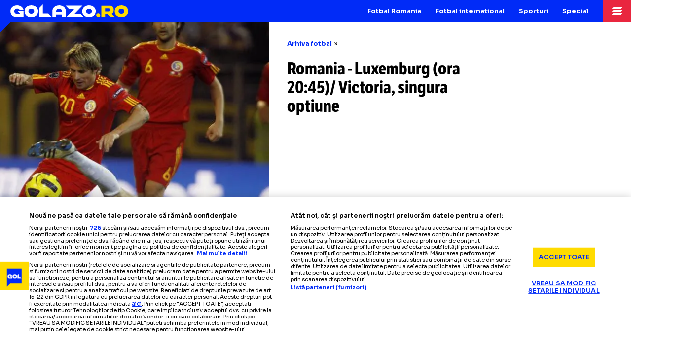

--- FILE ---
content_type: text/html; charset=UTF-8
request_url: https://golazo.ro/romania-luxemburg-ora-2045-victoria-singura-optiune-15486
body_size: 21085
content:
<!DOCTYPE html>
<html lang="ro"><!--<![endif]-->
<head>
    <meta charset="utf-8">
    <title>Romania - Luxemburg (ora 20:45)/ Victoria, singura optiune - GOLAZO.ro</title>
<meta name="description" content="Dupa un start dezamagitor in preliminariile EURO 2012, Romania intalneste marti selectionata din Luxemburg, echipa ce &quot;a facut din faza defensiva o arta&quot;. Desi">
<meta name="keywords" content="">
<meta property="article:published_time" content="2011-03-29T12:07:08+03:00">
<meta property="article:modified_time" content="2024-05-26T21:21:43+03:00">
<meta property="article:section" content="Arhiva fotbal">
<meta name="cXenseParse:pageclass" content="article">
<meta name="cXenseParse:url" content="https://golazo.ro/romania-luxemburg-ora-2045-victoria-singura-optiune-15486">
<meta name="robots" content="max-image-preview:large">
<meta name="cXenseParse:taxonomy" content="fotbal-romania/arhiva-fotbal">
<link rel="canonical" href="https://golazo.ro/romania-luxemburg-ora-2045-victoria-singura-optiune-15486">
<meta property="og:site_name" content="GOLAZO.ro">
<meta property="og:description" content="Dupa un start dezamagitor in preliminariile EURO 2012, Romania intalneste marti selectionata din Luxemburg, echipa ce &quot;a facut din faza defensiva o arta&quot;. Desi">
<meta property="og:title" content="Romania - Luxemburg (ora 20:45)/ Victoria, singura optiune">
<meta property="og:type" content="article">
<meta property="og:url" content="https://golazo.ro/romania-luxemburg-ora-2045-victoria-singura-optiune-15486">

<meta name="twitter:card" content="summary_large_image">
<meta name="twitter:title" content="Romania - Luxemburg (ora 20:45)/ Victoria, singura optiune">
<meta name="twitter:description" content="Dupa un start dezamagitor in preliminariile EURO 2012, Romania intalneste marti selectionata din Luxemburg, echipa ce &quot;a facut din faza defensiva o arta&quot;. Desi">
<script type="application/ld+json">{"@context":"https://schema.org","name":"GOLAZO.ro","description":"Redacția GOLAZO.ro: jurnalism sportiv de impact într-o platformă digitală ultra-modernă"}</script>
    <meta name="csrf-token" content="FNu8dzblFVP8Y7adhaPsFkTWzKedav8GULYmjOY0">
    <meta http-equiv="X-UA-Compatible" content="IE=edge,chrome=1">
    <meta name="viewport"
          content="width=device-width, height=device-height, initial-scale=1.0, minimum-scale=1.0, shrink-to-fit=no">
    <meta name="mobile-web-app-capable" content="yes">
    <meta name="apple-mobile-web-app-status-bar-style" content="black">
    <meta name="MobileOptimized" content="320">
    <link rel="preconnect" href="https://cookie-cdn.cookiepro.com">
<link rel="preconnect" href="https://cdn.cxense.com">

<link rel="preconnect" href="https://use.typekit.net" crossorigin>



<link rel="preload" href="https://use.typekit.net/utv4had.css" as="style"
      onload="this.onload=null;this.rel='stylesheet'">
<noscript>
    <link rel="stylesheet" href="https://use.typekit.net/utv4had.css">
</noscript>

<link rel="preload" href="https://fonts.googleapis.com/css2?family=Sora:wght@100..800&display=swap" as="style"
      onload="this.onload=null;this.rel='stylesheet'">
<noscript>
    <link rel="stylesheet" href="https://fonts.googleapis.com/css2?family=Sora:wght@100..800&display=swap">
</noscript>
    <style>
        *,:after,:before{box-sizing:border-box}html{font-family:sans-serif;line-height:1.15;-webkit-text-size-adjust:100%;-ms-text-size-adjust:100%;-ms-overflow-style:scrollbar;-webkit-font-smoothing:antialiased;overflow-y:scroll}@-ms-viewport{width:device-width}header,nav{display:block}body{margin:0;font-family:-apple-system,BlinkMacSystemFont,Segoe UI,Roboto,Helvetica Neue,Arial,sans-serif,"Apple Color Emoji","Segoe UI Emoji",Segoe UI Symbol;font-size:1rem;font-weight:400;line-height:1.5;color:#212529;text-align:left;background-color:#fff;min-height:100%}h1{margin-top:0;margin-bottom:.5rem}ul{margin-top:0;margin-bottom:0;padding-left:0}strong{font-weight:bolder}a{color:#007bff;text-decoration:none;background-color:transparent;-webkit-text-decoration-skip:objects}img{vertical-align:top;border-style:none;max-width:100%}a,button{-ms-touch-action:manipulation;touch-action:manipulation}button{border-radius:0}button{margin:0;font-family:inherit;font-size:inherit;line-height:inherit}button{overflow:visible}button{text-transform:none}button,html [type=button]{-webkit-appearance:button}[type=button]::-moz-focus-inner,button::-moz-focus-inner{padding:0;border-style:none}::-webkit-file-upload-button{font:inherit;-webkit-appearance:button}a{color:inherit}*,:after,:before{box-sizing:border-box;-webkit-font-smoothing:antialiased;text-decoration-skip-ink:auto}html{font-size:100%;-webkit-text-size-adjust:100%;-ms-text-size-adjust:100%;text-wrap:pretty}@media all and (min-width:1023px){html{zoom:.72}body{margin-top:48px}}@media all and (min-width:1270px){html{zoom:.91}}body{font-family:Sora,sans-serif;font-size:16px;font-weight:400;line-height:1.5;color:#000;letter-spacing:-.01px}h1{margin:0;font-weight:400}button{-webkit-appearance:none;-moz-appearance:none;appearance:none;outline:0;border:none;padding:0;margin:0;border-radius:0;background-color:transparent;color:#000}img{vertical-align:top;-ms-interpolation-mode:bicubic}strong{font-weight:700}.controller{width:100%;margin:0 auto;position:relative}.main{display:grid;scroll-snap-type:y mandatory;height:100dvh;width:100%;width:100vw;width:100dvw;overflow-y:auto;overflow-x:clip}@media all and (min-width:1023px){.main{width:100%;display:block;scroll-snap-type:none;height:auto;overflow:visible}}.main:after{content:"";display:block;position:fixed;top:0;right:0;bottom:0;left:0;z-index:999999999;background-color:#012bf7;display:flex;flex-direction:column;justify-content:flex-end;align-items:center;content:"Vă rugăm să rotiți dispozitivul în modul portret";padding-bottom:24dvh;color:#fff;font-weight:700;font-size:20px;background-image:url(/build/assets/portrait-only-BEj6RbWL.svg);background-size:40dvh;background-repeat:no-repeat;background-position:center calc(50% - 20px);opacity:0}@media (orientation:landscape){.main:after{opacity:1}}@media (orientation:landscape) and (min-width:1023px){.main:after{display:none}}.body--article .main{height:auto}.header{position:fixed;top:0;left:0;height:48px;width:100%;z-index:10000;background-color:#012bf7;display:flex;align-items:center}.header:before{content:"";display:block;position:absolute;top:100%;left:0;width:0;height:0;border-style:solid;border-width:24px 24px 0 0;border-color:#012bf7 transparent transparent;transform:rotate(0)}.logo{height:48px;display:flex;align-items:center;justify-content:center;padding:2px 23px 0;overflow:hidden;margin-right:auto}.logo img{width:263px;height:auto}.menu{display:none}.menu-item{position:relative}@media all and (min-width:1023px){.menu{display:flex;margin-right:16px}.menu:before{content:"";display:block;position:fixed;top:48px;right:0;bottom:0;left:0;background-color:#00000080;z-index:-1;opacity:0}.menu-item:last-child .menu-item__submenu{left:auto;right:0}.menu-item__main{display:flex;align-items:center;justify-content:center;font-size:14px;color:#fff;font-weight:700;line-height:1.1;height:48px;padding:2px 16px 0}.menu-item__submenu{position:absolute;left:0;top:100%;opacity:0;list-style-type:none;background-color:#fff;padding:10px 0;width:calc(100% + 64px);background-color:#ffdb00}.menu-item__submenu a{font-size:13px;display:block;line-height:1.2;padding:7px 16px 6px}}.menu-trigger{background-image:url(/build/assets/icon-menu-CQOnZ5I0.svg);background-size:24px;background-position:center;background-repeat:no-repeat;width:64px;height:48px;background-color:#e9263f}.news-item{width:100%;height:100dvh;position:relative;scroll-snap-align:start end;scroll-snap-stop:always}@media all and (min-width:1023px){.news-item{width:auto;height:528px;scroll-snap-stop:normal}}.news-item__cover{position:absolute;top:0;right:0;bottom:0;left:0;background-color:#000c46}.news-item__cover__caption{position:absolute;bottom:16px;right:16px;z-index:2}.news-item__cover__caption__trigger{width:32px;height:32px;background-color:#000000bf;vertical-align:bottom;background-image:url(/build/assets/icon-info-C59JUhM5.svg);background-repeat:no-repeat;background-size:contain;background-position:center}@media all and (min-width:1023px){.news-item__cover__caption__trigger{width:40px;height:40px;background-size:32px}}.news-item__cover__caption__text{position:absolute;opacity:0;transform:translateY(16px);filter:blur(16px);bottom:calc(100% + 24px);right:0;width:calc(100dvw - 64px);font-size:14px;line-height:1.3;display:flex;align-items:flex-end;justify-content:flex-end}@media all and (min-width:1023px){.news-item__cover__caption__text{width:400px}}.news-item__cover__caption__text:after{content:"";display:block;position:absolute;top:100%;right:0;border-style:solid;border-width:0 16px 16px 0;border-color:transparent rgba(0,0,0,.9) transparent transparent}.news-item__cover__caption__text span{background-color:#000000e6;color:#fff;padding:24px;display:flex}.news-item__cover__caption__text span span{display:-webkit-box;-webkit-box-orient:vertical;-webkit-line-clamp:9;overflow:hidden;text-overflow:ellipsis;padding:0}.news-item__photo{position:absolute;top:0;right:0;bottom:0;left:0;overflow:clip}.news-item__photo img{position:absolute;top:0;right:0;bottom:0;left:0;object-fit:cover;object-position:top center;width:100%;height:100%}.news-item__info{position:absolute;top:auto;right:0;bottom:0;left:0;background-image:linear-gradient(180deg,#0000,#000);color:#fff;display:flex;flex-direction:column;padding:136px 24px 22px;align-items:flex-start;justify-content:flex-start;width:100%}.news-item__title{position:relative;font-family:lft-etica-condensed,Impact,sans-serif;font-weight:700;text-wrap:balance;font-size:30px;line-height:1.1;width:100%}.news-item__title strong:first-child{font-family:lft-etica-compressed,Impact,sans-serif;font-weight:800;font-size:60px;letter-spacing:-.5px;text-transform:uppercase;display:block;text-shadow:4px 4px 0 #000;transform:translate(-2px);line-height:.923;margin-bottom:6px}@media all and (min-width:700px){.news-item__title strong:first-child{font-size:70px}}@media all and (min-width:1023px){.news-item__title{font-size:24px}.news-item__title strong:first-child{font-size:50px}.news-item--spread{width:100%;display:flex}}.news-item__title u{text-decoration:none;color:#fff;background-image:linear-gradient(180deg,#e9263f00 6%,#e9263f 6%,#e9263f 94%,#e9263f00 94%);padding:0 4px;-webkit-box-decoration-break:clone;box-decoration-break:clone}.news-item__more{font-size:11px;display:flex;align-items:center;color:#ffdb00;position:relative;margin-top:13px}.news-item__more:before{content:"";display:block;width:12px;height:12px;background-image:url(/build/assets/icon-more-D_bPXQp8.svg);background-repeat:no-repeat;background-size:100%;margin-right:6px}.C1,.C3{display:none}@media all and (min-width:1023px){.news-item--spread:before{content:"";display:block;position:absolute;height:16px;left:0;bottom:0;right:16px;transform:skew(45deg);transform-origin:top left;background-color:#b8dcff}.news-item--spread:after{content:"";display:block;position:absolute;width:16px;top:0;right:0;bottom:16px;transform:skewY(45deg);transform-origin:top left;background-color:#d1e8ff}.news-item--spread .news-item__cover{position:relative;width:calc(50% - 12px);height:512px}.news-item--spread .news-item__cover:before{content:"";display:block;position:absolute;left:0;top:0;width:32px;height:32px;border-style:solid;border-width:0 0 32px 32px;background-color:#e8f4ff;border-color:transparent transparent #012bf7;transform:rotate(0);z-index:8}.news-item--spread .news-item__info{position:relative;width:320px;height:512px;background-image:none;background-color:#fff;padding:32px;color:#000;margin-right:16px;overflow-y:clip}.news-item--spread .news-item__title{font-size:32px;margin-bottom:24px}.news-item--spread .news-item__title strong:first-child{text-shadow:none;color:#012bf7;font-size:53px;margin-bottom:16px}.C1,.C3{display:block;width:300px}}.C2{width:100dvw;overflow:clip}@media all and (min-width:1023px){.C2{width:auto;flex:1;max-width:712px;overflow:visible}.hero{background-color:#000c46;position:relative}.hero .controller{display:flex;align-items:center;justify-content:center}.hero .C3{display:flex;align-items:center;justify-content:center;padding:48px 0}.hero .C3{padding-left:16px}.hero .C2{padding:48px 0}.hero .news-item--spread{height:600px;box-shadow:0 0 0 16px #ffdb00}.hero .news-item--spread:after,.hero .news-item--spread:before{display:none}.hero .news-item--spread .news-item__cover{width:50%;height:600px}.hero .news-item--spread .news-item__cover:before{display:none}.hero .news-item--spread .news-item__info{height:600px;margin-right:0;padding:32px;width:356px}.hero .news-item--spread .news-item__info:after{content:"";display:block;position:absolute;right:0;bottom:0;height:32px;width:32px;border-style:solid;border-width:0 0 32px 32px;border-color:transparent transparent #ffdb00}.hero .news-item--spread .news-item__title{font-size:38px}.hero .news-item--spread .news-item__title strong:first-child{font-size:60px}.listing .controller{display:flex;align-items:stretch;justify-content:center}.listing .C1{position:relative;padding:40px 0;display:flex;flex-direction:column;gap:40px}.listing .C2{background-color:#e8f4ff;display:grid;grid-template-columns:1fr 1fr;padding:40px 32px;gap:40px 24px;align-items:baseline}.listing .C3{position:relative;padding:40px 0;display:flex;flex-direction:column;gap:40px}.sticky-ad-wrapper{flex:1}.sticky-ad-wrapper .banner300x600{position:sticky;top:48px;overflow:hidden}.hero--article{background-color:transparent;padding-bottom:0}}.news-item--small .news-item__more{display:none}.banner300x250{display:flex;align-items:center;justify-content:center}.hero--article .news-item{scroll-snap-align:initial;scroll-snap-stop:normal;height:auto}.hero--article .news-item .news-item__cover{position:relative;top:auto;right:auto;bottom:auto;left:auto;width:100%;aspect-ratio:375/408}.hero--article .news-item .news-item__cover .news-item__photo img{z-index:1}.hero--article .news-item .news-item__info{position:relative;top:auto;right:auto;bottom:auto;left:auto;padding:24px 0 0;background-image:none;color:#000}.hero--article .news-item .news-item__info .breadcrumbs{padding:0 24px}@media all and (min-width:1023px){.hero--article .controller{align-items:flex-start}.hero--article .C2{max-width:100%;padding-top:0;padding-bottom:0}.hero--article .C3{padding-top:0;padding-left:0;padding-bottom:0;box-shadow:0 1px #00000026}.hero--article .news-item{box-shadow:0 0 0 1px #00000026}.hero--article .news-item .news-item__cover{max-width:600px;min-height:600px;height:auto;aspect-ratio:auto}.hero--article .news-item .news-item__cover .news-item__photo img{top:-72px;height:calc(100% + 72px)}.hero--article .news-item .news-item__info{height:auto;min-height:600px;padding:40px;min-width:0}.hero--article .news-item .news-item__info .breadcrumbs{padding:0}.hero--article .news-item .news-item__info .banner300x250{display:none}}.hero--article .news-item .news-item__info .banner300x250{width:100%;background-color:#e8f4ff;padding:32px 0;margin:24px 0 16px}.hero--article .news-item--spread .news-item__title{position:relative;padding:0 24px}@media all and (min-width:1023px){.hero--article .news-item--spread .news-item__info{width:auto;flex:1}.hero--article .news-item--spread .news-item__title{padding:0}.hero--article .news-item--spread .news-item__title strong:first-child{font-size:68px}}.hero--article .news-item__title{position:relative}.hero--article .news-item__title strong:first-child{text-shadow:none;color:#012bf7}.hero--article .news-item__title:after{content:"";display:block;position:absolute;right:0;bottom:-24px;height:32px;width:32px;border-style:solid;border-width:0 0 32px 32px;border-color:transparent transparent #ffdb00}.breadcrumbs{display:flex;font-size:14px;width:100%;text-wrap:nowrap;overflow-x:hidden;gap:4px;margin-bottom:12px}.breadcrumbs span{flex:1;overflow:hidden;text-overflow:ellipsis;white-space:nowrap}.breadcrumbs a{display:block;color:#012bf7;font-weight:700}.breadcrumbs a:after{content:"»";margin-left:4px;color:#000;font-weight:400}.news-item__author-date{display:flex;flex-direction:column;gap:4px;width:100%;margin-top:16px;padding:0 24px}@media all and (min-width:1023px){.hero--article .news-item__title:after{display:none}.breadcrumbs{width:100%;margin-bottom:24px}.news-item__author-date{border-top:1px dashed #000;margin-top:auto;padding:16px 0 0}}.news-item__author-date__item{font-size:14px}.news-item__author-date__item a{font-weight:700;color:#012bf7}.news-item__author-date__item img{height:12px;width:auto;margin-right:2px;vertical-align:middle;margin-top:-2px}.article{padding:24px 0;font-size:18px;width:100%}.article>:first-child{margin-top:0!important}.article ul{margin-top:24px;margin-bottom:24px;padding:0 24px 0 62px}.article ul li{margin-bottom:12px}.article ul{list-style-type:none}.article ul li{position:relative}.article ul li:before{content:"";display:block;position:absolute;left:-24px;top:5.5px;border-style:solid;border-width:0 0 14px 14px;border-color:transparent transparent #e9263f}.article ul.bullets{font-weight:700;padding:0 24px 0 48px;margin-top:0;margin-bottom:16px}.article ul.bullets li:before{left:-24px;border-color:transparent transparent #012bf7}@media all and (min-width:1023px){.article{padding:0;font-size:20px}.article ul{margin-top:32px;margin-bottom:32px;padding:0 0 0 40px}.article ul li{padding-left:8px;padding-right:16px}.article ul li:before{border-width:0 0 15px 15px;top:6.5px}.article ul.bullets{padding:0 0 0 24px;margin-top:0;margin-bottom:24px}.article ul.bullets li{padding-right:0}.article-wrapper .C2{display:block;background-color:transparent;box-shadow:1px 0 #00000026,-1px 0 #00000026,inset 0 -1px #00000026}}.fader{position:absolute;top:0;right:0;bottom:0;left:0;background-color:#00000080;-webkit-backdrop-filter:blur(4px);backdrop-filter:blur(4px);opacity:0}.menu-popup{position:fixed;top:0;right:0;bottom:0;left:0;z-index:10000}.menu-popup .close{position:absolute;top:0;right:0;width:64px;height:48px;background-image:url(/build/assets/icon-close-TyN5M6mM.svg);background-repeat:no-repeat;background-position:center;z-index:10;background-color:#012bf7;opacity:0}.menu-popup__wrapper{transform:translate(100%);position:absolute;top:48px;right:0;bottom:0;width:320px;background-color:#012bf7;color:#fff;display:flex;flex-direction:column;overflow:clip}.menu-popup__inner{flex:1;overflow-y:auto;overflow-x:hidden;padding:8px 0 24px;display:flex;flex-direction:column}.menu-popup__main{display:block;font-weight:700;font-size:16px;color:#ffdb00;padding:8px 24px 7px;margin-top:16px}.menu-popup__submenu{font-size:14px;list-style-type:none}.menu-popup__submenu a{display:block;padding:4px 24px 3px 44px;position:relative}.menu-popup__submenu a:before{content:"";display:block;position:absolute;left:24px;top:10px;border-style:solid;border-width:0 0 8px 8px;border-color:transparent transparent rgba(255,255,255,.35)}.sticky-menu{position:fixed;right:0;bottom:0;left:0;background-color:#cecece;box-shadow:0 -1px #00000026;display:flex;align-items:stretch;gap:1px;z-index:9000;height:66px}@media all and (min-width:1023px){.sticky-menu{display:none}}.sticky-menu a{display:flex;flex-direction:column;align-items:center;justify-content:center;text-align:center;font-weight:700;font-size:10px;line-height:1.1;gap:2px;background-color:#fff;flex:1;padding:8px}.sticky-menu a img{width:26px;height:26px}.sticky-menu a:first-child{flex-direction:row;width:160px;flex:none;justify-content:flex-start;text-align:left;font-size:12px;font-weight:400;padding:4px 16px 4px 23px;gap:8px;line-height:1.3}.sticky-menu a:first-child span{padding-top:2px}
    </style>
<link rel="preload" as="style" href="https://golazo.ro/build/assets/golazo-news-BBtbMO_L.css" /><link rel="stylesheet" href="https://golazo.ro/build/assets/golazo-news-BBtbMO_L.css" />            <script type="application/ld+json">{"@context":"https://schema.org","@type":"WebPage","name":"GOLAZO.ro","description":"Redacția GOLAZO.ro: jurnalism sportiv de impact într-o platformă digitală ultra-modernă","url":"https://golazo.ro/","@id":"https://golazo.ro/romania-luxemburg-ora-2045-victoria-singura-optiune-15486"}</script>
            <script type="application/ld+json">{"@context":"https://schema.org","@type":"NewsArticle","headline":"Romania - Luxemburg (ora 20:45)/ Victoria, singura optiune","mainEntityOfPage":{"@type":"WebPage","@id":"https://golazo.ro/romania-luxemburg-ora-2045-victoria-singura-optiune-15486"},"image":"https://golazo.ro/media_server1/image-2011-03-29-8454406-41-nationala-romaniei-preliminariile-euro-2012.jpg","description":"Dupa un start dezamagitor in preliminariile EURO 2012, Romania intalneste marti selectionata din Luxemburg, echipa ce \"a facut din faza defensiva o arta\". Desi","articleSection":"Arhiva fotbal","keywords":"Bosnia Romania,Clasamentul Grupei,Clasament Grupa,Selectionata Romaniei,Preliminariile Euro,Mutu Marica,Defensiva Romaniei,Franta Turcia,Romania Belarus,Belarus Albania,albania,razvan lucescu,selectioner,RAT,EUFORIE,Zicu Bratu,muresan,TAMAS,Razvan Muresan,clasamentul fifa,Victoria Romaniei,Rat Radoi,goluri radoi,Luxemburg Belarus,Luxemburg Albania,PRELIMINARII,Generatia Generatia,GANEA,clasament mondial,Ora Romaniei,luxemburg,MEI,euro 2012,turcia-romania,Romania Turcia,Echipe Nationale,Bosnia Hertegovina,Romania Bosnia Hertegovina,bosnia,clasament fifa romania,Intalnirea Doi,NICIUNUL,preliminarii euro 2012,Plus Albania,Razvan Moldovan,Albania Romania,Romania Luxemburg,clasament romania,luc holtz,echilibru","datePublished":"2011-03-29T12:07:08+03:00","dateModified":"2024-05-26T21:21:43+03:00","author":{"@type":"Person","name":"L.A.","description":"External signature: L.A.","url":"https://golazo.ro/la-28-a1"},"isAccessibleForFree":true,"articleBody":"Dupa un start dezamagitor in preliminariile EURO 2012, Romania intalneste marti selectionata din Luxemburg, echipa ce \"a facut din faza defensiva o arta\". Desi tricolorii au inscris pana acum 16 goluri impotriva adversarei cu care se vor infrunta la Piatra Neamt si nu au primit niciunul, in clasamentul Grupei D cele doua formatii sunt despartite doar de un punct, ceea ce le da incredere luxemburghezilor, care vor sa reduca la tacere echipa Romaniei.","publisher":{"@type":"NewsMediaOrganization","name":"GOLAZO.ro","url":"https://golazo.ro/","sameAs":["https://www.facebook.com/profile.php?id=61559711835995","https://twitter.com/golazo_ro","https://www.instagram.com/golazo.romania/","https://www.youtube.com/@golazoro","https://www.tiktok.com/@golazo.romania"],"email":"sport@golazo.ro","description":"Stiri din sport si meciuri live: GOLAZO.ro, cel mai modern și mai profesionist site de stiri sportive din Romania","address":{"@type":"PostalAddress","streetAddress":"Bd. Lascăr Catargiu nr. 50","addressLocality":"București","addressCountry":"RO","postalCode":"010673"},"logo":{"@type":"ImageObject","url":"https://golazo.ro/images/golazo.png","width":232,"height":27}}}</script>
            <script type="application/ld+json">{"@context":"https://schema.org","@type":"BreadcrumbList","itemListElement":[{"@type":"ListItem","item":{"@type":"Thing","@id":"https://golazo.ro","name":"Golazo"},"position":1},{"@type":"ListItem","item":{"@type":"Thing","@id":"https://golazo.ro/fotbal-romania-2-s1","name":"Fotbal Romania"},"position":2},{"@type":"ListItem","item":{"@type":"Thing","@id":"https://golazo.ro/fotbal-import-50-s1","name":"Arhiva fotbal"},"position":3},{"@type":"ListItem","item":{"@type":"Thing","@id":"https://golazo.ro/romania-luxemburg-ora-2045-victoria-singura-optiune-15486","name":"Romania - Luxemburg (ora 20:45)/ Victoria, singura optiune"},"position":4}]}</script>
                <link rel="apple-touch-icon" sizes="180x180" href="/favicon/apple-touch-icon.png">
<link rel="icon" type="image/png" sizes="32x32" href="/favicon/favicon-32x32.png">
<link rel="icon" type="image/png" sizes="16x16" href="/favicon/favicon-16x16.png">
<link rel="manifest" href="/favicon/site.webmanifest">
<link rel="mask-icon" href="/favicon/safari-pinned-tab.svg" color="#012bf7">
<link rel="shortcut icon" href="/favicon/favicon.ico">
<meta name="msapplication-TileColor" content="#ffdb00">
<meta name="msapplication-config" content="/favicon/browserconfig.xml">
<meta name="theme-color" content="#ffdb00">

        <link rel="alternate" type="application/rss+xml" title="Golazo" href="https://golazo.ro/rss-sports.xml"/>

    <script>
    window.listOfGalleries = [];
    window.appData = {"section":null,"meta":null,"debug":true,"sati":{"sendPageViewEvent":null,"setCustomParameters":null},"ads":{"lazy":true},"article":{"currentArticle":15486,"lastArticle":{"id":161883,"url":"https:\/\/golazo.ro\/top-level-podcast-radu-naum-gigi-becali-161883","title":"Radu Naum, la podcastul TOP LEVEL  Cum au \u00eencercat conduc\u0103torii unui club s\u0103-l \u201e\u00eembl\u00e2nzeasc\u0103\u201d,   \u00a0cine a vrut s\u0103-l scoat\u0103 de pe post  \u00a0\u0219i de ce apare Gigi Becali d"},"nextArticle":{"id":15485,"url":"https:\/\/golazo.ro\/preliminarii-euro-2012-programul-meciurilor-de-marti-15485","title":"Preliminarii EURO 2012 Programul meciurilor de marti"}}};
</script>
    <!-- CookiePro Cookies Consent Notice start for golazo.ro -->
    <script src="https://cookie-cdn.cookiepro.com/scripttemplates/otSDKStub.js"  type="text/javascript" charset="UTF-8" data-domain-script="018fa9ed-96dc-7ffb-b3f4-a9e4c2947ae3" ></script>
    <script type="text/javascript">
        function OptanonWrapper() { }
    </script>
    <!-- CookiePro Cookies Consent Notice end for golazo.ro -->
    <!-- OneTrust Cookies Consent Notice end for www.onetoso.com -->


    <!-- Google Tag Manager -->
    <script type="text/plain" class="optanon-category-C0002-C0004-C0008-V2STACK1">(function(w,d,s,l,i){w[l]=w[l]||[];w[l].push({'gtm.start':
                new Date().getTime(),event:'gtm.js'});var f=d.getElementsByTagName(s)[0],
            j=d.createElement(s),dl=l!='dataLayer'?'&l='+l:'';j.async=true;j.src=
            'https://www.googletagmanager.com/gtm.js?id='+i+dl;f.parentNode.insertBefore(j,f);
        })(window,document,'script','dataLayer','GTM-NXWSFB75');</script>
    <!-- End Google Tag Manager -->

    <script type="text/plain" class="optanon-category-C0002-C0004-C0008-C0009-C0011-V2STACK1" src="https://cdn.onesignal.com/sdks/web/v16/OneSignalSDK.page.js" defer></script>
    <script>
        window.OneSignalDeferred = window.OneSignalDeferred || [];
        OneSignalDeferred.push(function(OneSignal) {
            OneSignal.init({
                appId: "497ab01f-e9bb-478a-8867-eb0150d31662",
            });
        });
    </script>
                        <script>
    const adTargeting = {
    "Subsectiune": "arhiva-fotbal",
    "Sectiune": "fotbal-romania",
    "ID-art": 15486,
    "Tag": "bosnia-romania,clasamentul-grupei,clasament-grupa,selectionata-romaniei,preliminariile-euro,mutu-marica,defensiva-romaniei,franta-turcia,romania-belarus,belarus-albania,albania,razvan-lucescu,selectioner,rat,euforie,zicu-bratu,muresan,tamas,razvan-muresan,clasamentul-fifa,victoria-romaniei,rat-radoi,goluri-radoi,luxemburg-belarus,luxemburg-albania,preliminarii,generatia-generatia,ganea,clasament-mondial,ora-romaniei,luxemburg,mei,euro-2012,turcia-romania,romania-turcia,echipe-nationale,bosnia-hertegovina,romania-bosnia-hertegovina,bosnia,clasament-fifa-romania,intalnirea-doi,niciunul,preliminarii-euro-2012,plus-albania,razvan-moldovan,albania-romania,romania-luxemburg,clasament-romania,luc-holtz,echilibru"
};
    var PREBID_TIMEOUT = 1000;
    var FAILSAFE_TIMEOUT = 3000;

    var customPriceGranularity = {
        'buckets': [
            {'precision': 2, 'min': 0, 'max': 3, 'increment': 0.01},
            {'precision': 2, 'min': 3, 'max': 8, 'increment': 0.05},
            {'precision': 2, 'min': 8, 'max': 20, 'increment': 0.5}
        ]
    };
    var prebidUnits = [
    {
        "code": "div-gpt-ad-23150714638-0",
        "mediaTypes": {
            "banner": {
                "sizes": [
                    [
                        300,
                        250
                    ],
                    [
                        336,
                        280
                    ],
                    [
                        "fluid"
                    ],
                    [
                        300,
                        300
                    ]
                ]
            }
        },
        "bids": [
            {
                "bidder": "teads",
                "params": {
                    "placementId": 227313,
                    "pageId": 210916
                }
            },
            {
                "bidder": "adf",
                "params": {
                    "mid": 2033332
                }
            },
            {
                "bidder": "smartadserver",
                "params": {
                    "siteId": 688081,
                    "pageId": 2044371,
                    "formatId": 138093
                }
            },
            {
                "bidder": "criteo",
                "params": {
                    "networkId": 11870
                }
            }
        ]
    },
    {
        "code": "div-gpt-ad-23149973623-0",
        "mediaTypes": {
            "banner": {
                "sizes": [
                    [
                        300,
                        250
                    ],
                    [
                        336,
                        280
                    ]
                ]
            }
        },
        "bids": [
            {
                "bidder": "teads",
                "params": {
                    "placementId": 227313,
                    "pageId": 210916
                }
            },
            {
                "bidder": "adf",
                "params": {
                    "mid": 2033333
                }
            },
            {
                "bidder": "smartadserver",
                "params": {
                    "siteId": 688081,
                    "pageId": 2044371,
                    "formatId": 138094
                }
            },
            {
                "bidder": "criteo",
                "params": {
                    "networkId": 11870
                }
            }
        ]
    },
    {
        "code": "div-gpt-ad-23149973689-0",
        "mediaTypes": {
            "banner": {
                "sizes": [
                    [
                        300,
                        250
                    ],
                    [
                        336,
                        280
                    ]
                ]
            }
        },
        "bids": [
            {
                "bidder": "teads",
                "params": {
                    "placementId": 227313,
                    "pageId": 210916
                }
            },
            {
                "bidder": "adf",
                "params": {
                    "mid": 2033334
                }
            },
            {
                "bidder": "smartadserver",
                "params": {
                    "siteId": 688081,
                    "pageId": 2044371,
                    "formatId": 138095
                }
            },
            {
                "bidder": "criteo",
                "params": {
                    "networkId": 11870
                }
            }
        ]
    },
    {
        "code": "div-gpt-ad-23150609645-0",
        "mediaTypes": {
            "banner": {
                "sizes": [
                    [
                        300,
                        600
                    ]
                ]
            }
        },
        "bids": [
            {
                "bidder": "teads",
                "params": {
                    "placementId": 227315,
                    "pageId": 210918
                }
            },
            {
                "bidder": "adf",
                "params": {
                    "mid": 2033335
                }
            },
            {
                "bidder": "smartadserver",
                "params": {
                    "siteId": 688081,
                    "pageId": 2044371,
                    "formatId": 138096
                }
            },
            {
                "bidder": "criteo",
                "params": {
                    "networkId": 11870
                }
            }
        ]
    },
    {
        "code": "div-gpt-ad-23149652916-0",
        "mediaTypes": {
            "banner": {
                "sizes": [
                    [
                        300,
                        600
                    ]
                ]
            }
        },
        "bids": [
            {
                "bidder": "teads",
                "params": {
                    "placementId": 227315,
                    "pageId": 210918
                }
            },
            {
                "bidder": "adf",
                "params": {
                    "mid": 2033336
                }
            },
            {
                "bidder": "smartadserver",
                "params": {
                    "siteId": 688081,
                    "pageId": 2044371,
                    "formatId": 138097
                }
            },
            {
                "bidder": "criteo",
                "params": {
                    "networkId": 11870
                }
            }
        ]
    },
    {
        "code": "div-gpt-ad-23149653720-0",
        "mediaTypes": {
            "banner": {
                "sizes": [
                    [
                        300,
                        600
                    ]
                ]
            }
        },
        "bids": [
            {
                "bidder": "teads",
                "params": {
                    "placementId": 227315,
                    "pageId": 210918
                }
            },
            {
                "bidder": "adf",
                "params": {
                    "mid": 2033337
                }
            },
            {
                "bidder": "smartadserver",
                "params": {
                    "siteId": 688081,
                    "pageId": 2044371,
                    "formatId": 138098
                }
            },
            {
                "bidder": "criteo",
                "params": {
                    "networkId": 11870
                }
            }
        ]
    },
    {
        "code": "div-gpt-ad-23149654077-0",
        "mediaTypes": {
            "banner": {
                "sizes": [
                    [
                        970,
                        250
                    ]
                ]
            }
        },
        "bids": [
            {
                "bidder": "teads",
                "params": {
                    "placementId": 227315,
                    "pageId": 210918
                }
            },
            {
                "bidder": "adf",
                "params": {
                    "mid": 2033340
                }
            },
            {
                "bidder": "smartadserver",
                "params": {
                    "siteId": 688081,
                    "pageId": 2044371,
                    "formatId": 138101
                }
            },
            {
                "bidder": "criteo",
                "params": {
                    "networkId": 11870
                }
            }
        ]
    },
    {
        "code": "div-gpt-ad-1717148548129-0",
        "mediaTypes": {
            "banner": {
                "sizes": [
                    [
                        468,
                        60
                    ]
                ]
            }
        },
        "bids": [
            {
                "bidder": "teads",
                "params": {
                    "placementId": 227313,
                    "pageId": 210916
                }
            },
            {
                "bidder": "adf",
                "params": {
                    "mid": 2033338
                }
            },
            {
                "bidder": "smartadserver",
                "params": {
                    "siteId": 688081,
                    "pageId": 2044371,
                    "formatId": 138099
                }
            },
            {
                "bidder": "criteo",
                "params": {
                    "networkId": 11870
                }
            }
        ]
    }
];

</script>


        
    
    <style>
        .news-item .video-js {
            padding: 0 !important;
            height: 100% !important;
            background-color: transparent !important;
        }

        .news-item .vjs-poster {
            transition: none !important;
            background-size: cover !important;
            background-position: top center !important;
        }
    </style>
            <!-- Cxense SATI script 3.0 begin -->
        <script type="text/javascript"> window.cX = window.cX || {};
            cX.callQueue = cX.callQueue || [];
            cX.callQueue.push(['setSiteId', '4732582423592177391']);
            if (window.appData.sati.setCustomParameters) {
                cX.callQueue.push(['setCustomParameters', window.appData.sati.setCustomParameters]);
            }
            const viewPageEvent = ['sendPageViewEvent'];
            if (window.appData.sati.sendPageViewEvent) {
                viewPageEvent.push(window.appData.sati.sendPageViewEvent)
            }
            cX.callQueue.push(viewPageEvent); </script>
        <script type="text/javascript" async src="//code3.adtlgc.com/js/sati_init.js"></script>
        <script type="text/javascript"> (function (d, s, e, t) {
                e = d.createElement(s);
                e.type = 'text/java' + s;
                e.async = 'async';
                e.src = 'http' + ('https:' === location.protocol ? 's://s' : '://') + 'cdn.cxense.com/cx.js';
                t = d.getElementsByTagName(s)[0];
                t.parentNode.insertBefore(e, t);
            })(document, 'script'); </script> <!-- Cxense SATI script 3.0 end -->
    
                    <script>
                const adTargetingExtra = {
    "Subsectiune": "arhiva-fotbal",
    "Sectiune": "fotbal-romania",
    "ID-art": 15486,
    "Tag": "bosnia-romania,clasamentul-grupei,clasament-grupa,selectionata-romaniei,preliminariile-euro,mutu-marica,defensiva-romaniei,franta-turcia,romania-belarus,belarus-albania,albania,razvan-lucescu,selectioner,rat,euforie,zicu-bratu,muresan,tamas,razvan-muresan,clasamentul-fifa,victoria-romaniei,rat-radoi,goluri-radoi,luxemburg-belarus,luxemburg-albania,preliminarii,generatia-generatia,ganea,clasament-mondial,ora-romaniei,luxemburg,mei,euro-2012,turcia-romania,romania-turcia,echipe-nationale,bosnia-hertegovina,romania-bosnia-hertegovina,bosnia,clasament-fifa-romania,intalnirea-doi,niciunul,preliminarii-euro-2012,plus-albania,razvan-moldovan,albania-romania,romania-luxemburg,clasament-romania,luc-holtz,echilibru"
};
                window.googletag = window.googletag || {};
                googletag.cmd = googletag.cmd || [];
                googletag.cmd.push(function() {
                    for (const key in adTargetingExtra) {
                        //debugger
                        if (adTargetingExtra.hasOwnProperty(key)) {
                            let value = adTargetingExtra[key];
                            if (Array.isArray(value)) {
                                value = value.join(', ');
                            }
                            googletag.pubads().setTargeting(key, value.toString());
                        }
                    }
                });
            </script>

            <script async type="text/plain" src="https://assets.dimitriu.xyz/prebid-golazo.js" class="optanon-category-C0002-C0004-C0008-C0009-C0011-V2STACK1"></script>

            <script async type="text/plain" src="https://securepubads.g.doubleclick.net/tag/js/gpt.js" class="optanon-category-C0002-C0004-C0008-C0009-C0011-V2STACK1"></script>

            <script type="text/plain" src="https://prebid.dimitriu.xyz/prebid/golazo/article/latest" class="optanon-category-C0002-C0004-C0008-C0009-C0011-V2STACK1"></script>


        </head>
<body class="body--article body--article-category-50">

    <script> var ad = document.createElement('div');
        ad.id = 'AdSense';
        ad.className = 'AdSense';
        ad.style.display = 'block';
        ad.style.position = 'absolute';
        ad.style.top = '-1px';
        ad.style.height = '1px';
        document.body.appendChild(ad); </script>
    <!-- Google Tag Manager (noscript) -->
    <noscript>
        <iframe src="https://www.googletagmanager.com/ns.html?id=GTM-NXWSFB75"
                height="0" width="0" style="display:none;visibility:hidden"></iframe>
    </noscript>
    <!-- End Google Tag Manager (noscript) -->
<div class="main">

    <header class="header">
    <a href="https://golazo.ro" class="logo">
                <img src="/images/logo-ro.svg" width="263" height="30" alt="GOLAZO.ro">
    </a>
        <nav class="menu">
                    <div class="menu-item">
                <a href="https://golazo.ro/fotbal-romania-2-s1" class="menu-item__main">Fotbal Romania</a>
                                    <ul class="menu-item__submenu">
                                                    <li><a href="https://golazo.ro/liga-1-3-s1" >Superliga</a></li>
                                                    <li><a href="https://golazo.ro/liga-2-4-s1" >Liga 2</a></li>
                                                    <li><a href="https://golazo.ro/nationala-6-s1" >Nationala</a></li>
                                                    <li><a href="https://golazo.ro/cupa-romaniei-7-s1" >Cupa Romaniei</a></li>
                                                    <li><a href="https://golazo.ro/diverse-8-s1" >Diverse</a></li>
                                                    <li><a href="https://golazo.ro/fotbal-import-50-s1" >Arhiva fotbal</a></li>
                                            </ul>
                            </div>
                    <div class="menu-item">
                <a href="https://golazo.ro/fotbal-international-9-s1" class="menu-item__main">Fotbal international</a>
                                    <ul class="menu-item__submenu">
                                                    <li><a href="https://golazo.ro/liga-campionilor-10-s1" >Liga Campionilor</a></li>
                                                    <li><a href="https://golazo.ro/europa-league-11-s1" >Europa League</a></li>
                                                    <li><a href="https://golazo.ro/conference-league-12-s1" >Conference League</a></li>
                                                    <li><a href="https://golazo.ro/campionate-13-s1" >Campionate</a></li>
                                                    <li><a href="https://golazo.ro/stranieri-14-s1" >Stranieri</a></li>
                                                    <li><a href="https://golazo.ro/campionatul-mondial-15-s1" >Campionatul Mondial</a></li>
                                                    <li><a href="https://golazo.ro/liga-natiunilor-59-s1" >Liga Națiunilor</a></li>
                                            </ul>
                            </div>
                    <div class="menu-item">
                <a href="https://golazo.ro/sporturi-17-s1" class="menu-item__main">Sporturi</a>
                                    <ul class="menu-item__submenu">
                                                    <li><a href="https://golazo.ro/formula-1-20-s1" >Formula 1</a></li>
                                                    <li><a href="https://golazo.ro/jocurile-olimpice-21-s1" >Jocurile Olimpice</a></li>
                                                    <li><a href="https://golazo.ro/team-romania-paris-2024-33620-t1" >Team România</a></li>
                                                    <li><a href="https://golazo.ro/tenis-18-s1" >Tenis</a></li>
                                                    <li><a href="https://golazo.ro/handbal-19-s1" >Handbal</a></li>
                                                    <li><a href="https://golazo.ro/baschet-22-s1" >Baschet</a></li>
                                                    <li><a href="https://golazo.ro/rugby-23-s1" >Rugby</a></li>
                                                    <li><a href="https://golazo.ro/ciclism-25-s1" >Ciclism</a></li>
                                                    <li><a href="https://golazo.ro/moto-gp-26-s1" >Moto GP</a></li>
                                                    <li><a href="https://golazo.ro/snooker-30-s1" >Snooker</a></li>
                                                    <li><a href="https://golazo.ro/inot-33-s1" >Înot</a></li>
                                                    <li><a href="https://golazo.ro/alte-sporturi-34-s1" >Alte sporturi</a></li>
                                                    <li><a href="https://golazo.ro/canotaj-56-s1" >Canotaj</a></li>
                                            </ul>
                            </div>
                    <div class="menu-item">
                <a href="https://golazo.ro/special-36-s1" class="menu-item__main">Special</a>
                                    <ul class="menu-item__submenu">
                                                    <li><a href="https://golazo.ro/special-38-s1" >Special</a></li>
                                                    <li><a href="https://golazo.ro/fotbal-feminin-58-s1" >Fotbal feminin</a></li>
                                                    <li><a href="https://golazo.ro/lumini-si-umbre-60-s1" >Lumini și umbre</a></li>
                                                    <li><a href="/hagi60" >Hagi 60</a></li>
                                                    <li><a href="/luce80" >Luce 80</a></li>
                                                    <li><a href="https://golazo.ro/sanatosacasa-62-s1" >#SănătosAcasă</a></li>
                                                    <li><a href="https://golazo.ro/agh-special-38872-t1" >AGH Special</a></li>
                                                    <li><a href="/se-vede-mondialul" >Se vede Mondialul</a></li>
                                            </ul>
                            </div>
            </nav>


    
    
    
    
    
    
    
    
    
    
    
    
    
    
    
    
    
    
    
    
    
    
    
    
    
    
    
    
    
    
    
    
    
    
    
    
    
    
    
    
    
    
    
    
    
    
    
    
    
    
    
    
    
    
    
    
    
    
    
    
    
    
    
    
    
    
    
    
    
    <button class="menu-trigger" type="button" aria-label="Meniu" onclick="popupMenu()"></button>
</header>

        <div class="hero hero--article imported  ">
        <div class="controller">
                <div class="C2">
            <div class="news-item news-item--spread ">

                                    <div class="news-item__cover">
                
                        <picture class="news-item__photo">
                            <source srcset="https://golazo.ro/mythumbs/unsafe/800x0/smart/golazo.ro/media_server1/image-2011-03-29-8454406-41-nationala-romaniei-preliminariile-euro-2012.jpg" media="(min-width: 768px)" width="600"
                                    height="629">
                            <img
                                fetchpriority="high"
                                src="https://golazo.ro/mythumbs/unsafe/500x0/smart/golazo.ro/media_server1/image-2011-03-29-8454406-41-nationala-romaniei-preliminariile-euro-2012.jpg" alt="Romania - Luxemburg (ora 20:45)/ Victoria, singura optiune" width="390"
                                 height="424">

                                                        
                        </picture>
                        
                    </div>
                    <div class="news-item__info">
                        <div class="breadcrumbs">
                                                                                                <a href="https://golazo.ro/fotbal-import-50-s1">Arhiva fotbal</a>
                                                                                    </div>
                        <h1 class="news-item__title">Romania <span>-</span> Luxemburg (ora 20:45)/ Victoria, singura optiune</h1>
                        
                        <div class="banner300x250">
                                                    </div>
                        <div class="news-item__author-date">
                                                            <div class="news-item__author-date__item">
                                    <img src="/images/icon-person.svg" width="12" height="12" alt="alt-text">
                                                                            <a href="https://golazo.ro/la-28-a1">L.A. </a>                                                                     </div>
                                                        <div class="news-item__author-date__item">
                                <img src="/images/icon-clock-.svg" width="12" height="12" loading="lazy"
                                     alt="alt-text"> Publicat:
                                29.03.2011, ora 12:07
                            </div>
                                                            <div class="news-item__author-date__item">
                                    <img src="/images/icon-update.svg" width="12" height="13" alt="alt-text"
                                         loading="lazy">
                                    Actualizat: 26.05.2024, ora 21:21
                                </div>
                                                    </div>
                    </div>
            </div>
        </div>
        <div class="C3">
            <div class="sticky-ad-wrapper">
                <div class="banner300x600">
                    <div class="m-ads" id="desktop_art_300x600_p1"></div>
                    </div>
            </div>
        </div>
    </div>
</div>

<script>
    /*document.addEventListener('DOMContentLoaded', function () {
        document.querySelector('.hero--article picture').addEventListener('click', function (event) {
            const captionBtn = event.target.closest('.news-item__cover__caption__trigger')
                || event.target.closest('.news-item__cover__caption__text');
            if (!captionBtn) {
                showArticleGallery('');
            }
        });
    })*/
</script>

                    <div class="listing article-wrapper ">
        <div class="controller">
            <div class="C1">
                <div class="sticky-ad-wrapper">
                    <div class="banner300x600">
                        <div class="m-ads" id="desktop_art_300x600_p2"></div>
                                                </div>
                </div>
            </div>
            <div class="C2">
                                <div class="article imported">
    
        <p id="1"><strong><strong>Dupa un start dezamagitor in preliminariile EURO 2012, Romania intalneste marti selectionata din Luxemburg, echipa ce "a facut din faza defensiva o arta". Desi tricolorii au inscris pana acum 16 goluri impotriva adversarei cu care se vor infrunta la Piatra Neamt si nu au primit niciunul, in clasamentul Grupei D cele doua formatii sunt despartite doar de un punct, ceea ce le da incredere luxemburghezilor, care vor sa reduca la tacere echipa Romaniei.</strong></strong></p>
<div class="lead-mm">
<img class="lead-img" src="https://golazo.ro/media_server1/image-2011-03-29-8454406-41-nationala-romaniei-preliminariile-euro-2012.jpg"><div class="mm-info">
<span class="mm-name">Nationala Romaniei, amical cu Uzbekistan</span><span class="mm-source">Foto: Reuters</span>
</div>
</div>
<p id="2">"Romania a fost atat de dezamagitoare pana acum incat ar putea avea nevoie de o victorie acasa cu Luxemburg doar pentru a evita sa incheie grupa pe ultimul loc",<strong></strong>descrie FIFA intalnirea de marti dintre Romania si Luxemburg. Un tablou dureros pentru fanii Romaniei care au nostalgia zilelor in care "Generatia de Aur" se lupta de la egal la egal cu marile puteri fotbalistice ale lumii si care, in septembrie 1997, se afla pe locul al treilea in clasamentul mondial.</p>



<p id="3">Acum, aflata pe locul 52 in ierarhia FIFA si avand doar doua puncte in grupa preliminariilor pentru EURO 2012, Romania e nevoita sa castige impotriva nationalei din Luxemburg pentru a-si pastra sansele pentru un loc doi in grupa.</p>
<p id="4"><strong>Razvan Lucescu, selectioner Romania:</strong> "Vor fi schimbari la echipa, intalnim o echipa mica, dar care a facut din faza defensiva o arta. Sunt foarte agresivi, sunt smecheri, vor juca la intimidare, asa ca trebuie sa avem alta abordare". </p>
<p id="5"><strong>Luc Holtz, selectioner Luxemburg:</strong> "De la jucatorii mei astept incredere si determinare. Vreau sa fim peste adversarii nostri din punct de vedere mental si fizic. Romanii au doar un punct in plus fata de noi, dar se stie ca sunt o natiune fotbalistica aparte, cu reusite importante in istoria echipei nationale". </p>



<p id="6">Dupa ce jurnalistii romani au parasit sala in care s-a tinut luni conferinta de presa, Holtz a marturisit jurnalistilor luxemburghezi: "Trebuie sa gasim echilibrul intre echilibru si euforie. Daca vom face totul bine, vom vedea un meci foarte interesant. Am venit aici sa fac un rezultat bun, dar daca vom pierde cu 0-2 si vom face un meci bun eu voi fi multumit". </p>
<p id="7"><strong>Clasament Grupa D:</strong></p>
<p id="8">1. Franta 12 puncte (+7) - 5m</p>



<p id="9">2. Belarus 8 puncte (+2) - 5m</p>
<p id="10">3. Albania 8 puncte (0) - 5m</p>
<p id="11">4. Bosnia-Hertegovina 7 puncte (+2) - 4m</p>

<p id="12">5. Romania 2 puncte (-3) - 4m</p>

<p id="13">6. Luxemburg 1 punct (-8) - 5m</p>
<p id="14"><strong>Intalniri Romania - Luxemburg:</strong></p>
<p id="15"><strong>Preliminarii EURO 2004:</strong></p>



<p id="16">Luxemburg - Romania 0-7 (Moldovan '1, '5, Radoi '24, Contra '45, '47, '85, Ghioane '80)</p>
<p id="17">Romania - Luxemburg 4-0 (Mutu '38, Pancu '42, Ganea '43, Bratu '78)</p>
<p id="18"><strong>Preliminarii EURO 2008:</strong></p>
<p id="19">Romania - Luxemburg 3-0 (Mutu '25, Contra '50, Marica '90)</p>



<p id="20">Luxemburg - Romania 0-2 (Petre '42, Marica '61)</p>
<p id="21"><strong>Echipe probabile: </strong></p>
<p id="22"><strong>Romania: </strong>Tatarusanu; Sapunaru, Tamas, Gardos, Rat; Ropotan, Muresan; Zicu, Mutu, Stancu; Marica</p>
<p id="23"><strong>Luxemburg: </strong>Joubert; Hoffmann, Blaise, Laterza, Schnell; Payal, Mutsch, Leweck, Bettmer, Gerson; Joachim</p>
<p id="24"><strong>Brigada de arbitri: </strong>Huseyin Gocek (Turcia); Serkan Ok (Turcia), Aleks Tascioglu (Turcia); Halis Ozkahya (Turcia)</p>
<p id="25">Stadionul: Ceahlaul din Piatra Neamt</p>
    
<p class="note-imported">* articol publicat inițial pe Hotnews.ro</p>

    
</div>
<div class="article">
    
    

            <div class="tags">
                                                <a>Bosnia Romania</a>
                                                                <a>Clasamentul Grupei</a>
                                                                <a>Clasament Grupa</a>
                                                                <a>Selectionata Romaniei</a>
                                                                <a>Preliminariile Euro</a>
                                                                <a>Mutu Marica</a>
                                                                <a>Defensiva Romaniei</a>
                                                                <a>Franta Turcia</a>
                                                                <a>Romania Belarus</a>
                                                                <a>Belarus Albania</a>
                                                                <a>albania</a>
                                                                <a>razvan lucescu</a>
                                                                <a>selectioner</a>
                                                                <a>RAT</a>
                                                                <a>EUFORIE</a>
                                                                <a>Zicu Bratu</a>
                                                                <a>muresan</a>
                                                                <a>TAMAS</a>
                                                                <a>Razvan Muresan</a>
                                                                <a>clasamentul fifa</a>
                                                                <a>Victoria Romaniei</a>
                                                                <a>Rat Radoi</a>
                                                                <a>goluri radoi</a>
                                                                <a>Luxemburg Belarus</a>
                                                                <a>Luxemburg Albania</a>
                                                                <a>PRELIMINARII</a>
                                                                <a>Generatia Generatia</a>
                                                                <a>GANEA</a>
                                                                <a>clasament mondial</a>
                                                                <a>Ora Romaniei</a>
                                                                <a>luxemburg</a>
                                                                <a>MEI</a>
                                                                <a>euro 2012</a>
                                                                <a>turcia-romania</a>
                                                                <a>Romania Turcia</a>
                                                                <a>Echipe Nationale</a>
                                                                <a>Bosnia Hertegovina</a>
                                                                <a>Romania Bosnia Hertegovina</a>
                                                                <a>bosnia</a>
                                                                <a>clasament fifa romania</a>
                                                                <a>Intalnirea Doi</a>
                                                                <a>NICIUNUL</a>
                                                                <a>preliminarii euro 2012</a>
                                                                <a>Plus Albania</a>
                                                                <a>Razvan Moldovan</a>
                                                                <a>Albania Romania</a>
                                                                <a>Romania Luxemburg</a>
                                                                <a>clasament romania</a>
                                                                <a>luc holtz</a>
                                                                <a>echilibru</a>
                                    </div>
    
        
</div>

    

                                            </div>
            <div class="C3">
                <div class="sticky-ad-wrapper">
    <div class="banner300x600">
        <div class="m-ads" id="desktop_art_300x600_p4"></div>
        </div>
</div>
            </div>
        </div>
    </div>

    

    
    <div class="other-news other-news--all">
    <div class=" controller ">
                    <div class="other-news__title">Știrile zilei din sport</div>
                            <div class="news-item ">
                <div class="news-item__cover">
                    <picture class="news-item__photo">
                        <img loading="lazy" src="https://golazo.ro/mythumbs/unsafe/500x0/smart/golazo.ro/storage/2026-01-20/253891/Arsenal.jpeg"
                             alt="Chivu l-a „descifrat” pe Arteta  Care sunt   punctele forte ale „tunarilor”:  „Încerc să învăț de la el”">
                    </picture>
                </div>
                <div class="news-item__info">
                    <div class="news-item__other-info">
                        <div class="news-item__category">Liga Campionilor</div>
                        <div class="news-item__hour">11:59</div>
                    </div>
                    <div class="news-item__title"><strong> Chivu <span>l-a</span> „descifrat” pe Arteta</strong> Care sunt <u> punctele forte ale „tunarilor”:</u> „Încerc să învăț de la el”</div>
                    <a href="#" class="news-item__more">Citește mai mult</a>
                </div>
                <a href="https://golazo.ro/inter-arsenal-cristi-chivu-mikel-arteta-liga-campionilor-161899" class="link">Chivu l-a „descifrat” pe Arteta  Care sunt   punctele forte ale „tunarilor”:  „Încerc să învăț de la el”</a>
            </div>
                    <div class="news-item ">
                <div class="news-item__cover">
                    <picture class="news-item__photo">
                        <img loading="lazy" src="https://golazo.ro/mythumbs/unsafe/500x0/smart/golazo.ro/storage/2026-01-20/253898/ofri-arad-fcsb-.jpeg"
                             alt="Ofri Arad, prezentat la FCSB    Ce număr va purta  israelianul și când va face primul antrenament  sub comanda lui Charalambous » Mesajul său pentru fani">
                    </picture>
                </div>
                <div class="news-item__info">
                    <div class="news-item__other-info">
                        <div class="news-item__category">Superliga</div>
                        <div class="news-item__hour">11:43</div>
                    </div>
                    <div class="news-item__title"><strong> Ofri Arad, prezentat la FCSB</strong> <u> Ce număr va purta</u> israelianul și când va face primul antrenament  sub comanda lui Charalambous » Mesajul său pentru fani</div>
                    <a href="#" class="news-item__more">Citește mai mult</a>
                </div>
                <a href="https://golazo.ro/ofri-arad-prezentat-fcsb-liga-1-transfer-161905" class="link">Ofri Arad, prezentat la FCSB    Ce număr va purta  israelianul și când va face primul antrenament  sub comanda lui Charalambous » Mesajul său pentru fani</a>
            </div>
                    <div class="news-item ">
                <div class="news-item__cover">
                    <picture class="news-item__photo">
                        <img loading="lazy" src="https://golazo.ro/mythumbs/unsafe/500x0/smart/golazo.ro/storage/2026-01-20/253889/Dragusin.webp"
                             alt="Drăgușin e în impas  Fundașul lui Tottenham i-a cerut sfatul lui   Edi Iordănescu:  „I-am spus asta. Va face alegerile corecte”">
                    </picture>
                </div>
                <div class="news-item__info">
                    <div class="news-item__other-info">
                        <div class="news-item__category">Stranieri</div>
                        <div class="news-item__hour">12:02</div>
                    </div>
                    <div class="news-item__title"><strong> Drăgușin e în impas</strong> Fundașul lui Tottenham <span>i-a</span> cerut sfatul lui <u> Edi Iordănescu:</u> <span>„I-am</span> spus asta. Va face alegerile corecte”</div>
                    <a href="#" class="news-item__more">Citește mai mult</a>
                </div>
                <a href="https://golazo.ro/edi-iordanescu-radu-dragusin-tottenham-transfer-as-roma-leipizig-161898" class="link">Drăgușin e în impas  Fundașul lui Tottenham i-a cerut sfatul lui   Edi Iordănescu:  „I-am spus asta. Va face alegerile corecte”</a>
            </div>
                    <div class="news-item ">
                <div class="news-item__cover">
                    <picture class="news-item__photo">
                        <img loading="lazy" src="https://golazo.ro/mythumbs/unsafe/500x0/smart/golazo.ro/storage/2026-01-20/253854/tyra-axner-.jpeg"
                             alt="Transfer de top la CSM     O jucătoare din naționala Suediei,  la București din sezonul viitor">
                    </picture>
                </div>
                <div class="news-item__info">
                    <div class="news-item__other-info">
                        <div class="news-item__category">Superliga</div>
                        <div class="news-item__hour">10:20</div>
                    </div>
                    <div class="news-item__title"><strong> Transfer de top la CSM </strong> <u> O jucătoare din naționala Suediei,</u> la București din sezonul viitor</div>
                    <a href="#" class="news-item__more">Citește mai mult</a>
                </div>
                <a href="https://golazo.ro/tyra-axner-csm-bucuresti-transfer-handbal-feminin-161885" class="link">Transfer de top la CSM     O jucătoare din naționala Suediei,  la București din sezonul viitor</a>
            </div>
            </div>

    </div>

    <div class="banner-wrapper">
            
            <div class="banner970x250" style="">
                

                
                <div class="m-ads" id="desktop_art_920x250_p8"></div>
                </div>

                    </div>
    

    <div class="top-articles">
    <div class="controller">
        <div class="stats__selectors">
            <div class="stats__selectors__line">
                <a href="#" class="active" data-tab="top-news">Știri ultima oră</a>
                <a href="#" data-tab="most-read">Cele mai citite articole</a>
            </div>
        </div>

        <div class="col" id="top-news">
            <a href="/ultima-ora" class="other-news__title">Știri ultima oră</a>
            <div class="col__inner">
                                    <div class="news-item news-item--small">
                        <div class="news-item__cover">
                            <div class="agenda__info__hour">19<span>:47</span></div>
                        </div>
                        <div class="news-item__info">
                            <div class="news-item__title">
                                <strong> De ce apare Gigi Becali atât de des la TV</strong> Radu Naum și Dan Udrea, despre presiunea audienței la TV: <u> „Gigi Becali e ca Donald Trump”</u>
                            </div>
                        </div>
                        <a href="https://golazo.ro/gigi-becali-radu-naum-dan-udrea-top-level-161920" class="link">De ce apare Gigi Becali atât de des la TV  Radu Naum și Dan Udrea, despre presiunea audienței la TV:   „Gigi Becali e ca Donald Trump”</a>
                    </div>
                                    <div class="news-item news-item--small">
                        <div class="news-item__cover">
                            <div class="agenda__info__hour">19<span>:10</span></div>
                        </div>
                        <div class="news-item__info">
                            <div class="news-item__title">
                                <strong> Cristian Geambașu</strong> <u> Tadici</u> e vânat, la fel FRH?!
                            </div>
                        </div>
                        <a href="https://golazo.ro/gheorghe-tadici-zalau-frh-handbal-ans-161982" class="link">Cristian Geambașu    Tadici  e vânat, la fel FRH?!</a>
                    </div>
                                    <div class="news-item news-item--small">
                        <div class="news-item__cover">
                            <div class="agenda__info__hour">18<span>:18</span></div>
                        </div>
                        <div class="news-item__info">
                            <div class="news-item__title">
                                <strong> Ce nu are Dinamo pentru titlu</strong> Trupa din „Ștefan cel Mare” <span>s-a</span> întors după 10 ani în lupta pentru campionat, dar <u> are un imens dezavantaj față de rivale</u>
                            </div>
                        </div>
                        <a href="https://golazo.ro/dinamo-titlu-dezavantaj-liga-1-161962" class="link">Ce nu are Dinamo pentru titlu  Trupa din „Ștefan cel Mare” s-a întors după 10 ani în lupta pentru campionat, dar   are un imens dezavantaj față de rivale</a>
                    </div>
                                    <div class="news-item news-item--small">
                        <div class="news-item__cover">
                            <div class="agenda__info__hour">19<span>:22</span></div>
                        </div>
                        <div class="news-item__info">
                            <div class="news-item__title">
                                <strong> Arteta, precaut înainte de Inter </strong> Antrenorul lui Arsenal, atent la jocul impus de <u> Cristi Chivu:</u> „A adus câteva schimbări”
                            </div>
                        </div>
                        <a href="https://golazo.ro/mikel-arteta-arsenal-inter-milano-cristi-chivu-liga-campionilor-161986" class="link">Arteta, precaut înainte de Inter   Antrenorul lui Arsenal, atent la jocul impus de   Cristi Chivu:  „A adus câteva schimbări” </a>
                    </div>
                            </div>
            <a href="/ultima-ora" class="more">Mai multe știri de ultimă oră</a>
        </div>

        <div class="col" id="most-read" style="display: none;">
            <div class="other-news__title">Cele mai citite articole</div>
            <div class="col__inner">
                                    <div class="news-item news-item--small">
                        <div class="news-item__cover">
                            <div class="agenda__info__hour">1</div>
                        </div>
                        <div class="news-item__info">
                            <div class="news-item__title">
                                <strong> FCSB, 3 noutăți în primul „11”</strong> Cu CFR, echipa va cuprinde <u> 3 nume care <span>n-au</span> fost în lot cu FC Argeș</u>  » Cum arată formula + echipa rezervelor
                            </div>
                        </div>
                        <a href="https://golazo.ro/fcsb-cfr-cluj-echipa-de-start-liga-1-161937" class="link">FCSB, 3 noutăți în primul „11”  Cu CFR, echipa va cuprinde   3 nume care n-au fost în lot cu FC Argeș   » Cum arată formula + echipa rezervelor</a>
                    </div>
                                    <div class="news-item news-item--small">
                        <div class="news-item__cover">
                            <div class="agenda__info__hour">2</div>
                        </div>
                        <div class="news-item__info">
                            <div class="news-item__title">
                                <strong> Inamic în 2018, aliat în 2026</strong> Înaintea alegerilor pentru cel <span>de-al</span> <span>4-lea</span> mandat la FRF, Răzvan Burleanu <span>s-a</span> împăcat cu <u> cel mai vocal critic</u> din AJF
                            </div>
                        </div>
                        <a href="https://golazo.ro/razvan-burleanu-stan-prodan-observator-arbitri-cca-frf-alegeri-2026-161830" class="link">Inamic în 2018, aliat în 2026  Înaintea alegerilor pentru cel de-al 4-lea mandat la FRF, Răzvan Burleanu s-a împăcat cu   cel mai vocal critic  din AJF</a>
                    </div>
                                    <div class="news-item news-item--small">
                        <div class="news-item__cover">
                            <div class="agenda__info__hour">3</div>
                        </div>
                        <div class="news-item__info">
                            <div class="news-item__title">
                                <strong> Revine în Liga 1?</strong> Fotbalistul vândut de Hagi pentru două milioane de euro, <u> dorit de Dinamo și Rapid</u>
                            </div>
                        </div>
                        <a href="https://golazo.ro/alexi-pitu-vejle-dinamo-rapid-liga-1-161908" class="link">Revine în Liga 1?  Fotbalistul vândut de Hagi pentru două milioane de euro,   dorit de Dinamo și Rapid</a>
                    </div>
                                    <div class="news-item news-item--small">
                        <div class="news-item__cover">
                            <div class="agenda__info__hour">4</div>
                        </div>
                        <div class="news-item__info">
                            <div class="news-item__title">
                                <strong> Acuzații fără precedent în familia Beckham </strong> Brooklyn Beckham povestește lucruri șocante din interior: <u> mită, trădare și dansuri „nepotrivite”</u>
                            </div>
                        </div>
                        <a href="https://golazo.ro/david-beckham-victoria-beckham-brooklyn-beckham-nunta-161950" class="link">Acuzații fără precedent în familia Beckham   Brooklyn Beckham povestește lucruri șocante din interior:   mită, trădare și dansuri „nepotrivite”</a>
                    </div>
                            </div>
            <a href="/" class="more">Mergi la pagina principală</a>
        </div>
    </div>
</div>


    <div class="opinions" id="opinions">
        <a href="https://golazo.ro/opinii">
            <h2 class="opinions__title">Opinii</h2>
        </a>
        <div class="opinions__inner">
                                                <div class="news-item">
                    <div class="news-item__cover">
                        <picture class="news-item__photo">
                            <img src="https://golazo.ro/mythumbs/unsafe/250x0/smart/golazo.ro/widgets/autori/cristian-geambasu.png" alt="Dinamo, campioana esteticii. Dar ajunge?" loading="lazy">
                        </picture>
                    </div>
                    <div class="news-item__info">
                        <h3 class="news-item__title">
                                                            <em>Cristian Geambașu:</em>
                                                        Dinamo, campioana esteticii. Dar ajunge?
                        </h3>
                    </div>
                    <a href="https://golazo.ro/cristian-geambasu-opinie-dinamo-u-cluj-161790" class="link">Cristian Geambașu: Dinamo, campioana esteticii. Dar ajunge?</a>
                </div>
                                                <div class="news-item">
                    <div class="news-item__cover">
                        <picture class="news-item__photo">
                            <img src="https://golazo.ro/mythumbs/unsafe/250x0/smart/golazo.ro/widgets/autori/dan-udrea.png" alt="Ce legătură este între performanța  Dacia și Mircea Badea" loading="lazy">
                        </picture>
                    </div>
                    <div class="news-item__info">
                        <h3 class="news-item__title">
                                                            <em>Dan Udrea:</em>
                                                        Ce legătură este între performanța  Dacia și Mircea Badea
                        </h3>
                    </div>
                    <a href="https://golazo.ro/dacia-dakar-david-popovici-mircea-badea-161736" class="link">Dan Udrea: Ce legătură este între performanța  Dacia și Mircea Badea</a>
                </div>
                                                <div class="news-item">
                    <div class="news-item__cover">
                        <picture class="news-item__photo">
                            <img src="https://golazo.ro/mythumbs/unsafe/250x0/smart/golazo.ro/widgets/autori/radu_naum.png" alt="Noi unde suntem?" loading="lazy">
                        </picture>
                    </div>
                    <div class="news-item__info">
                        <h3 class="news-item__title">
                                                            <em>Radu Naum:</em>
                                                        Noi unde suntem?
                        </h3>
                    </div>
                    <a href="https://golazo.ro/sporturi-de-iarna-jocurile-olimpice-de-iarna-ger-161316" class="link">Radu Naum: Noi unde suntem?</a>
                </div>
                                                <div class="news-item">
                    <div class="news-item__cover">
                        <picture class="news-item__photo">
                            <img src="https://golazo.ro/mythumbs/unsafe/250x0/smart/golazo.ro/widgets/autori/cristian-geambasu.png" alt="Campionii sportivității" loading="lazy">
                        </picture>
                    </div>
                    <div class="news-item__info">
                        <h3 class="news-item__title">
                                                            <em>Cristian Geambașu:</em>
                                                        Campionii sportivității
                        </h3>
                    </div>
                    <a href="https://golazo.ro/campionii-sportivitatii-fcsb-opinie-cristian-geambasu-161590" class="link">Cristian Geambașu: Campionii sportivității</a>
                </div>
                                                <div class="news-item">
                    <div class="news-item__cover">
                        <picture class="news-item__photo">
                            <img src="https://golazo.ro/mythumbs/unsafe/250x0/smart/golazo.ro/widgets/autori/catalin-tolontan.png" alt="Matthäus și Bayern, escrocați de un actor care s-a dat director" loading="lazy">
                        </picture>
                    </div>
                    <div class="news-item__info">
                        <h3 class="news-item__title">
                                                            <em>Cătălin Tolontan:</em>
                                                        Matthäus și Bayern, escrocați de un actor care <span>s-a</span> dat director
                        </h3>
                    </div>
                    <a href="https://golazo.ro/lothar-matthaus-bayern-munchen-germania-escrocherie-161212" class="link">Cătălin Tolontan: Matthäus și Bayern, escrocați de un actor care &lt;span&gt;s-a&lt;/span&gt; dat director</a>
                </div>
                                                <div class="news-item">
                    <div class="news-item__cover">
                        <picture class="news-item__photo">
                            <img src="https://golazo.ro/mythumbs/unsafe/250x0/smart/golazo.ro/widgets/autori/silviu-tudor-samuila.png" alt="Real nu are nevoie de antrenor" loading="lazy">
                        </picture>
                    </div>
                    <div class="news-item__info">
                        <h3 class="news-item__title">
                                                            <em>Silviu Tudor Samuilă:</em>
                                                        Real nu are nevoie de antrenor
                        </h3>
                    </div>
                    <a href="https://golazo.ro/real-madrid-xabi-alonso-demitere-florentino-perez-161229" class="link">Silviu Tudor Samuilă: Real nu are nevoie de antrenor</a>
                </div>
                                                <div class="news-item">
                    <div class="news-item__cover">
                        <picture class="news-item__photo">
                            <img src="https://golazo.ro/mythumbs/unsafe/250x0/smart/golazo.ro/widgets/autori/cristian-geambasu.png" alt="Turnul de parașutism, drobul nostru de sare" loading="lazy">
                        </picture>
                    </div>
                    <div class="news-item__info">
                        <h3 class="news-item__title">
                                                            <em>Cristian Geambașu:</em>
                                                        Turnul de parașutism, drobul nostru de sare
                        </h3>
                    </div>
                    <a href="https://golazo.ro/sala-polivalenta-bucuresti-ciprian-ciucu-161323" class="link">Cristian Geambașu: Turnul de parașutism, drobul nostru de sare</a>
                </div>
                                                <div class="news-item">
                    <div class="news-item__cover">
                        <picture class="news-item__photo">
                            <img src="https://golazo.ro/mythumbs/unsafe/250x0/smart/golazo.ro/widgets/autori/cristian-geambasu.png" alt="Era odată Simona. Era odată și Nole" loading="lazy">
                        </picture>
                    </div>
                    <div class="news-item__info">
                        <h3 class="news-item__title">
                                                            <em>Cristian Geambașu:</em>
                                                        Era odată Simona. Era odată și Nole
                        </h3>
                    </div>
                    <a href="https://golazo.ro/era-odata-simona-era-odata-si-nole-cristian-geambasu-161263" class="link">Cristian Geambașu: Era odată Simona. Era odată și Nole</a>
                </div>
                                                <div class="news-item">
                    <div class="news-item__cover">
                        <picture class="news-item__photo">
                            <img src="https://golazo.ro/mythumbs/unsafe/250x0/smart/golazo.ro/widgets/autori/dan-udrea.png" alt="Două favorite, doi câini și un crocodil" loading="lazy">
                        </picture>
                    </div>
                    <div class="news-item__info">
                        <h3 class="news-item__title">
                                                            <em>Dan Udrea:</em>
                                                        Două favorite, doi câini și un crocodil
                        </h3>
                    </div>
                    <a href="https://golazo.ro/superliga-liga-1-craiova-rapid-fcsb-dinamo-titlu-161139" class="link">Dan Udrea: Două favorite, doi câini și un crocodil</a>
                </div>
                                                <div class="news-item">
                    <div class="news-item__cover">
                        <picture class="news-item__photo">
                            <img src="https://golazo.ro/mythumbs/unsafe/250x0/smart/golazo.ro/widgets/autori/cristian-geambasu.png" alt="Când va fi dat afară Shay Given? Și de ce?" loading="lazy">
                        </picture>
                    </div>
                    <div class="news-item__info">
                        <h3 class="news-item__title">
                                                            <em>Cristian Geambașu:</em>
                                                        Când va fi dat afară Shay Given? Și de ce?
                        </h3>
                    </div>
                    <a href="https://golazo.ro/shay-given-bbc-holocaust-gary-lineker-161088" class="link">Cristian Geambașu: Când va fi dat afară Shay Given? Și de ce?</a>
                </div>
                                                <div class="news-item">
                    <div class="news-item__cover">
                        <picture class="news-item__photo">
                            <img src="https://golazo.ro/mythumbs/unsafe/250x0/smart/golazo.ro/widgets/autori/radu_naum.png" alt="Misteriosul cititor" loading="lazy">
                        </picture>
                    </div>
                    <div class="news-item__info">
                        <h3 class="news-item__title">
                                                            <em>Radu Naum:</em>
                                                        Misteriosul cititor
                        </h3>
                    </div>
                    <a href="https://golazo.ro/filipe-coelho-misterios-universitatea-craiova-opinie-radu-naum-160940" class="link">Radu Naum: Misteriosul cititor</a>
                </div>
                                                <div class="news-item">
                    <div class="news-item__cover">
                        <picture class="news-item__photo">
                            <img src="https://golazo.ro/mythumbs/unsafe/250x0/smart/golazo.ro/widgets/autori/catalin-tolontan.png" alt="Probleme pentru Mircea Lucescu" loading="lazy">
                        </picture>
                    </div>
                    <div class="news-item__info">
                        <h3 class="news-item__title">
                                                            <em>Cătălin Tolontan:</em>
                                                        Probleme pentru Mircea Lucescu
                        </h3>
                    </div>
                    <a href="https://golazo.ro/mircea-lucescu-probleme-cardiace-pauza-antalya-opinie-catalin-tolontan-160479" class="link">Cătălin Tolontan: Probleme pentru Mircea Lucescu</a>
                </div>
                                                <div class="news-item">
                    <div class="news-item__cover">
                        <picture class="news-item__photo">
                            <img src="https://golazo.ro/mythumbs/unsafe/250x0/smart/golazo.ro/widgets/autori/dan-udrea.png" alt="Doar interesul oprește disprețul la adresa României" loading="lazy">
                        </picture>
                    </div>
                    <div class="news-item__info">
                        <h3 class="news-item__title">
                                                            <em>Dan Udrea:</em>
                                                        Doar interesul oprește disprețul la adresa României
                        </h3>
                    </div>
                    <a href="https://golazo.ro/andrei-coubis-romania-italia-u-cluj-nationala-160763" class="link">Dan Udrea: Doar interesul oprește disprețul la adresa României</a>
                </div>
                                                <div class="news-item">
                    <div class="news-item__cover">
                        <picture class="news-item__photo">
                            <img src="https://golazo.ro/mythumbs/unsafe/250x0/smart/golazo.ro/widgets/autori/cristian-geambasu.png" alt="Evul Mediu,  fotbalul și TVR-ul" loading="lazy">
                        </picture>
                    </div>
                    <div class="news-item__info">
                        <h3 class="news-item__title">
                                                            <em>Cristian Geambașu:</em>
                                                        Evul Mediu,  fotbalul și <span>TVR-ul</span>
                        </h3>
                    </div>
                    <a href="https://golazo.ro/tvr-cm-2026-campionatul-mondial-de-fotbal-adriana-saftoiu-160779" class="link">Cristian Geambașu: Evul Mediu,  fotbalul și &lt;span&gt;TVR-ul&lt;/span&gt;</a>
                </div>
                                                <div class="news-item">
                    <div class="news-item__cover">
                        <picture class="news-item__photo">
                            <img src="https://golazo.ro/mythumbs/unsafe/250x0/smart/golazo.ro/widgets/autori/cristian-geambasu.png" alt="„Cine dracu-i și Eminescu ăla, noul golchipăr de la Venus?&quot;" loading="lazy">
                        </picture>
                    </div>
                    <div class="news-item__info">
                        <h3 class="news-item__title">
                                                            <em>Cristian Geambașu:</em>
                                                        „Cine <span>dracu-i</span> și Eminescu ăla, noul golchipăr de la Venus?"
                        </h3>
                    </div>
                    <a href="https://golazo.ro/fotbal-interbelic-ioana-parvulescu-intoarcere-in-bucurestiul-interbelic-160700" class="link">Cristian Geambașu: „Cine &lt;span&gt;dracu-i&lt;/span&gt; și Eminescu ăla, noul golchipăr de la Venus?&quot;</a>
                </div>
                                                <div class="news-item">
                    <div class="news-item__cover">
                        <picture class="news-item__photo">
                            <img src="https://golazo.ro/mythumbs/unsafe/250x0/smart/golazo.ro/widgets/autori/cristian-geambasu.png" alt="Gonzalo și Octavian" loading="lazy">
                        </picture>
                    </div>
                    <div class="news-item__info">
                        <h3 class="news-item__title">
                                                            <em>Cristian Geambașu:</em>
                                                        Gonzalo și Octavian
                        </h3>
                    </div>
                    <a href="https://golazo.ro/octavian-popescu-gonzalo-garcia-rezerva-opinie-cristian-geambasu-160486" class="link">Cristian Geambașu: Gonzalo și Octavian</a>
                </div>
                                                <div class="news-item">
                    <div class="news-item__cover">
                        <picture class="news-item__photo">
                            <img src="https://golazo.ro/mythumbs/unsafe/250x0/smart/golazo.ro/widgets/autori/dan-udrea.png" alt="Maduro de la Casa Fotbalului" loading="lazy">
                        </picture>
                    </div>
                    <div class="news-item__info">
                        <h3 class="news-item__title">
                                                            <em>Dan Udrea:</em>
                                                        Maduro de la Casa Fotbalului
                        </h3>
                    </div>
                    <a href="https://golazo.ro/dan-udrea-opinie-razvan-burleanu-nicolas-maduro-160366" class="link">Dan Udrea: Maduro de la Casa Fotbalului</a>
                </div>
                                                <div class="news-item">
                    <div class="news-item__cover">
                        <picture class="news-item__photo">
                            <img src="https://golazo.ro/mythumbs/unsafe/250x0/smart/golazo.ro/widgets/autori/radu_naum.png" alt="Scrisoare către un dispărut" loading="lazy">
                        </picture>
                    </div>
                    <div class="news-item__info">
                        <h3 class="news-item__title">
                                                            <em>Radu Naum:</em>
                                                        Scrisoare către un dispărut
                        </h3>
                    </div>
                    <a href="https://golazo.ro/mirel-radoi-disparitie-universitatea-craiova-opinie-radu-naum-160281" class="link">Radu Naum: Scrisoare către un dispărut</a>
                </div>
                                                <div class="news-item">
                    <div class="news-item__cover">
                        <picture class="news-item__photo">
                            <img src="https://golazo.ro/mythumbs/unsafe/250x0/smart/golazo.ro/widgets/autori/cristian-geambasu.png" alt="A înțeles Țicu?" loading="lazy">
                        </picture>
                    </div>
                    <div class="news-item__info">
                        <h3 class="news-item__title">
                                                            <em>Cristian Geambașu:</em>
                                                        A înțeles Țicu?
                        </h3>
                    </div>
                    <a href="https://golazo.ro/valentin-ticu-transfer-dinamo-dragos-iancu-opinie-cristian-geambasu-160277" class="link">Cristian Geambașu: A înțeles Țicu?</a>
                </div>
                                                <div class="news-item">
                    <div class="news-item__cover">
                        <picture class="news-item__photo">
                            <img src="https://golazo.ro/mythumbs/unsafe/250x0/smart/golazo.ro/widgets/autori/silviu-tudor-samuila.png" alt="Sinuciderea instagramabilă" loading="lazy">
                        </picture>
                    </div>
                    <div class="news-item__info">
                        <h3 class="news-item__title">
                                                            <em>Silviu Tudor Samuilă:</em>
                                                        Sinuciderea instagramabilă
                        </h3>
                    </div>
                    <a href="https://golazo.ro/crans-montana-tragedie-incendiu-tehnologie-instagram-silviu-tudor-samuila-160250" class="link">Silviu Tudor Samuilă: Sinuciderea instagramabilă</a>
                </div>
                    </div>

        <button class="gallery__nav gallery__nav--prev"
                type="button"
                aria-label="Opiniile anterioare"
                onclick="prevOpinions('opinions',20)"></button>
        <button class="gallery__nav gallery__nav--next"
                type="button"
                aria-label="Opiniile următoare"
                onclick="nextOpinions('opinions',20)"></button>

            </div>

    <div class="other-news other-news--all">
    <div class=" controller ">
                    <div class="other-news__title">Top stiri din sport</div>
                            <div class="news-item ">
                <div class="news-item__cover">
                    <picture class="news-item__photo">
                        <img loading="lazy" src="https://golazo.ro/mythumbs/unsafe/500x0/smart/golazo.ro/storage/2026-01-20/253852/karamoko.jpeg"
                             alt="Ofertă pentru Karamoko  Andrei Nicolescu explică   de ce Dinamo a refuzat propunerea:  „Valoarea lui se va dubla”">
                    </picture>
                </div>
                <div class="news-item__info">
                    <div class="news-item__other-info">
                        <div class="news-item__category">Superliga</div>
                        <div class="news-item__hour">09:47</div>
                    </div>
                    <div class="news-item__title"><strong> Ofertă pentru Karamoko</strong> Andrei Nicolescu explică <u> de ce Dinamo a refuzat propunerea:</u> „Valoarea lui se va dubla”</div>
                    <a href="#" class="news-item__more">Citește mai mult</a>
                </div>
                <a href="https://golazo.ro/andrei-nicolescu-mamoudou-karamoko-dinamo-liga-1-161881" class="link">Ofertă pentru Karamoko  Andrei Nicolescu explică   de ce Dinamo a refuzat propunerea:  „Valoarea lui se va dubla”</a>
            </div>
                    <div class="news-item ">
                <div class="news-item__cover">
                    <picture class="news-item__photo">
                        <img loading="lazy" src="https://golazo.ro/mythumbs/unsafe/500x0/smart/golazo.ro/storage/2026-01-20/253876/vladislav-blanuta.jpg"
                             alt="A doua ofertă pentru Blănuță     Dinamo nu renunță  la jucătorul de la Kiev: „Așteptăm un răspuns”">
                    </picture>
                </div>
                <div class="news-item__info">
                    <div class="news-item__other-info">
                        <div class="news-item__category">Stranieri</div>
                        <div class="news-item__hour">11:23</div>
                    </div>
                    <div class="news-item__title"><strong> A doua ofertă pentru Blănuță </strong> <u> Dinamo nu renunță</u> la jucătorul de la Kiev: „Așteptăm un răspuns”</div>
                    <a href="#" class="news-item__more">Citește mai mult</a>
                </div>
                <a href="https://golazo.ro/andrei-nicolescu-dinamo-vladislav-blanuta-dinamo-kiev-transfer-liga-1-161892" class="link">A doua ofertă pentru Blănuță     Dinamo nu renunță  la jucătorul de la Kiev: „Așteptăm un răspuns”</a>
            </div>
                    <div class="news-item ">
                <div class="news-item__cover">
                    <picture class="news-item__photo">
                        <img loading="lazy" src="https://golazo.ro/mythumbs/unsafe/500x0/smart/golazo.ro/storage/2026-01-20/253873/mihai-stoica.jpg"
                             alt="„Le dau numai cu seen”   Mihai Stoica, despre   relația cu impresarii  fotbaliștilor: „Dacă îi răspund unuia, el îi spune jucătorului că are ofertă”">
                    </picture>
                </div>
                <div class="news-item__info">
                    <div class="news-item__other-info">
                        <div class="news-item__category">Superliga</div>
                        <div class="news-item__hour">11:00</div>
                    </div>
                    <div class="news-item__title"><strong> „Le dau numai cu seen” </strong> Mihai Stoica, despre <u> relația cu impresarii</u> fotbaliștilor: „Dacă îi răspund unuia, el îi spune jucătorului că are ofertă”</div>
                    <a href="#" class="news-item__more">Citește mai mult</a>
                </div>
                <a href="https://golazo.ro/mihai-stoica-impresari-transferuri-fcsb-liga-1-161891" class="link">„Le dau numai cu seen”   Mihai Stoica, despre   relația cu impresarii  fotbaliștilor: „Dacă îi răspund unuia, el îi spune jucătorului că are ofertă”</a>
            </div>
                    <div class="news-item ">
                <div class="news-item__cover">
                    <picture class="news-item__photo">
                        <img loading="lazy" src="https://golazo.ro/mythumbs/unsafe/500x0/smart/golazo.ro/storage/2026-01-20/253858/Nicolae-Stanciu.jpeg"
                             alt="L-au șters de pe site!    Genoa a anunțat despărțirea de Nicolae  Stanciu într-un mod atipic">
                    </picture>
                </div>
                <div class="news-item__info">
                    <div class="news-item__other-info">
                        <div class="news-item__category">Stranieri</div>
                        <div class="news-item__hour">10:11</div>
                    </div>
                    <div class="news-item__title"><strong> <span>L-au</span> șters de pe site!</strong> <u> Genoa a anunțat despărțirea de Nicolae</u> Stanciu <span>într-un</span> mod atipic</div>
                    <a href="#" class="news-item__more">Citește mai mult</a>
                </div>
                <a href="https://golazo.ro/nicolae-stanciu-genoa-serie-a-italia-rezilere-contract-161882" class="link">L-au șters de pe site!    Genoa a anunțat despărțirea de Nicolae  Stanciu într-un mod atipic</a>
            </div>
            </div>

    </div>

    <div class="listing listing--article-end" data-title="new: Calup 3 coloane" >
    <div class="controller">
        <div class="C1" data-wp-block-list="94">
                                                <!--  "new: Teams tag" -->
                    <div class="slide-stats">
            <h2 class="stats__title">Echipe/Competiții</h2>
            <div class="teams">
                <div class="teams__inner">
                                            <a href="https://golazo.ro/fcsb-29393-t1">
                            <img src="https://golazo.ro/mythumbs/unsafe/100x100/smart/golazo.ro/storage/2024-10-02/32073/fcsb.png" alt="fcsb" width="44" loading="lazy"
                                 height="44">
                                                            <span>68</span>
                                                    </a>
                                            <a href="https://golazo.ro/cfr-cluj-662-t1">
                            <img src="https://golazo.ro/mythumbs/unsafe/100x100/smart/golazo.ro/storage/2024-10-02/32100/cfr.png" alt="CFR Cluj" width="44" loading="lazy"
                                 height="44">
                                                            <span>13</span>
                                                    </a>
                                            <a href="https://golazo.ro/dinamo-bucuresti-35-t1">
                            <img src="https://golazo.ro/mythumbs/unsafe/100x100/smart/golazo.ro/storage/2024-10-02/32094/dinamo.png" alt="dinamo bucuresti" width="44" loading="lazy"
                                 height="44">
                                                            <span>39</span>
                                                    </a>
                                            <a href="https://golazo.ro/rapid-15359-t1">
                            <img src="https://golazo.ro/mythumbs/unsafe/100x100/smart/golazo.ro/storage/2024-10-02/32075/rapid.png" alt="rapid" width="44" loading="lazy"
                                 height="44">
                                                            <span>29</span>
                                                    </a>
                                            <a href="https://golazo.ro/universitatea-craiova-1248-t1">
                            <img src="https://golazo.ro/mythumbs/unsafe/100x100/smart/golazo.ro/storage/2024-10-02/32079/craiova.png" alt="Universitatea Craiova" width="44" loading="lazy"
                                 height="44">
                                                            <span>11</span>
                                                    </a>
                                            <a href="https://golazo.ro/petrolul-ploiesti-701-t1">
                            <img src="https://golazo.ro/mythumbs/unsafe/100x100/smart/golazo.ro/storage/2024-10-02/32092/petrolul.png" alt="petrolul ploiesti" width="44" loading="lazy"
                                 height="44">
                                                            <span>3</span>
                                                    </a>
                                            <a href="https://golazo.ro/poli-iasi-3275-t1">
                            <img src="https://golazo.ro/mythumbs/unsafe/100x100/smart/golazo.ro/storage/2024-10-02/32104/iasi.png" alt="Poli Iasi" width="44" loading="lazy"
                                 height="44">
                                                    </a>
                                            <a href="https://golazo.ro/uta-arad-6685-t1">
                            <img src="https://golazo.ro/mythumbs/unsafe/100x100/smart/golazo.ro/storage/2024-10-02/32106/uta.png" alt="uta arad" width="44" loading="lazy"
                                 height="44">
                                                            <span>1</span>
                                                    </a>
                                            <a href="https://golazo.ro/farul-constanta-34-t1">
                            <img src="https://golazo.ro/mythumbs/unsafe/100x100/smart/golazo.ro/storage/2024-10-02/32088/faru.png" alt="farul constanta" width="44" loading="lazy"
                                 height="44">
                                                            <span>2</span>
                                                    </a>
                                    </div>
            </div>
        </div>
    
                                                                <!--  "new: Daily topics" -->
                    <div class="slide-stats">
        <h2 class="stats__title">Trending in sport</h2>
        <div class="hot-topics">
            <a href="https://golazo.ro/ultima-ora">
                stiri ultima ora
            </a>
                            <a href="https://golazo.ro/rapid-bucuresti-33-t1">
                    rapid bucuresti
                </a>
                            <a href="https://golazo.ro/dinamo-bucuresti-35-t1">
                    dinamo bucuresti
                </a>
                            <a href="https://golazo.ro/liga-1-5060-t1">
                    liga 1
                </a>
                            <a href="https://golazo.ro/europa-league-13384-t1">
                    europa league
                </a>
                            <a href="https://golazo.ro/fcsb-29393-t1">
                    fcsb
                </a>
                            <a href="https://golazo.ro/radu-dragusin-31465-t1">
                    radu dragusin
                </a>
                            <a href="https://golazo.ro/louis-munteanu-32547-t1">
                    louis munteanu
                </a>
                    </div>
    </div>

                            
        </div>
        <div class="C2" data-wp-block-list="95">
                                                <div class="news-item  news-item--has-video news-item--opinion news-item--date news-item--spread news-item--poll" data-wp-block-id="23782" data-cover-id="aM0e0kL0NKT"
     data-article-id="161139">
    <div class="news-item__cover">
        <picture class="news-item__photo">
            <img width="356" height="600" loading="lazy"
                 src="https://i.cdn.dejacast.com/hotnews-sport/2025/12/30/aM0e0kL0NKT_1767110074.jpg"
                 alt="Cine va c&amp;acirc;știga titlul &amp;icirc;n acest sezon? Se anunță cea mai echilibrată luptă pentru titlu">
        </picture>
        <div class="news-item__video">
                            <div class="video-preload" id="block-id-23782"
                     data-video-guid="aM0e0kL0NKT"></div>

            
        </div>
        
            </div>
    <div class="news-item__info">
                <div class="news-item__other-info">
            <div class="news-item__category">Sondaj</div>
            <div class="news-item__hour">20.01</div>
        </div>
        <h2 class="news-item__title"><strong> Cine va câștiga titlul în acest sezon?</strong> <u> Se anunță cea mai echilibrată luptă pentru titlu</u></h2>

        
        
                    <div class="poll poll--4 poll--skeleton" data-poll-id="61">
    <h2>Cine credeți că va câștiga titlul în acest sezon?</h2>
            <div class="poll__option" id="poll-option-184">
            <div class="poll__option__inner">
                <span class="poll__option__text">U Craiova</span>
                <span class="poll__option__result">%</span>
                <div class="poll__option__bar" style="width: %;"></div>
            </div>
            <div class="poll__option__checkbox"><span></span></div>
        </div>
            <div class="poll__option" id="poll-option-185">
            <div class="poll__option__inner">
                <span class="poll__option__text">Rapid</span>
                <span class="poll__option__result">%</span>
                <div class="poll__option__bar" style="width: %;"></div>
            </div>
            <div class="poll__option__checkbox"><span></span></div>
        </div>
            <div class="poll__option" id="poll-option-186">
            <div class="poll__option__inner">
                <span class="poll__option__text">Dinamo</span>
                <span class="poll__option__result">%</span>
                <div class="poll__option__bar" style="width: %;"></div>
            </div>
            <div class="poll__option__checkbox"><span></span></div>
        </div>
            <div class="poll__option" id="poll-option-187">
            <div class="poll__option__inner">
                <span class="poll__option__text">FCSB</span>
                <span class="poll__option__result">%</span>
                <div class="poll__option__bar" style="width: %;"></div>
            </div>
            <div class="poll__option__checkbox"><span></span></div>
        </div>
    </div>
                

    </div>
            <a href="https://golazo.ro/superliga-liga-1-craiova-rapid-fcsb-dinamo-titlu-161139" class="link">Cine va c&amp;acirc;știga titlul &amp;icirc;n acest sezon? Se anunță cea mai echilibrată luptă pentru titlu</a>
        

</div>

                                    </div>
        <div class="C3" data-wp-block-list="96">
                                                <div class=""
         data-widget-id="rankings-schedule"
         data-tab-open="ranking"
         data-branding-image=""
         data-branding-bottom-image=""
         data-branding-url=""
         data-title="Clasament Liga 1, sezon 2025-2026"
         data-ranking-full="false"
         data-competition-id="39">
    </div>

                                        
        </div>
    </div>
</div>

    <footer class="footer footer--minimal">
    <ul>
        <li><a href="/politica-de-cookies">Termeni și condiții</a></li>
        <li><a href="/politica-de-confidentialitate">Politica de confidențialitate</a></li>
                    <li><a href="#" id="ot-sdk-btn" onclick="Optanon.ToggleInfoDisplay();">Modifică setările</a></li>
                            <li><a href="/contact">Contact</a></li>
            </ul>
</footer>

    
    
    
    <div class="onwards-to-homepage">
    <div class="controller">
        <a href="/">
            <lottie-player src="/plugins/lottie/QKwbVjzbxF.json" background="##080618" speed="1.5" style="width: 128px; height: 128px" loop="" autoplay="" direction="1" mode="normal" class="onwards-to-homepage__animation"></lottie-player>
            <span>Continuă la homepage</span>
        </a>
    </div>
</div>
    <div class="sticky-menu">
    <a href="https://golazo.ro" id="back-to-hp">
        <img src="/images/sticky-icon-home.svg" alt="" width="26" height="26" aria-label="back to homepage" loading="lazy"/>
        <span>Înapoi la prima pagină</span>
    </a>
    <a href="https://golazo.ro/ultima-ora">
        <img src="/images/sticky-icon-latest.svg" alt="" width="26" height="26" loading="lazy"/>
        <span>Ultima oră</span>
    </a>
    
    <a href="#" id="onesignal" aria-label="Notifications">
        <img src="/images/sticky-icon-notifications.svg" alt="" loading="lazy">
        <span>Notificări</span>
    </a>
    <a href="#" data-share-title="Golazo">
        <img src="/images/sticky-icon-share.svg" alt="" width="26" height="26" loading="lazy"/>
        <span>Share</span>
    </a>
</div>
    
            <a href="#" class="next-article" id="nextArticle" aria-label="Următorul articol"></a>
    
        <div class="menu-popup" id="menu-popup">
    <div class="fader" onclick="popupMenu()"></div>
    <button class="close" aria-label="Închide meniul" onclick="popupMenu()"></button>
    <div class="menu-popup__wrapper">
        
        <div class="menu-popup__inner">

                            <a href="https://golazo.ro/fotbal-romania-2-s1" class="menu-popup__main">Fotbal Romania</a>
                                    <ul class="menu-popup__submenu">
                                                    <li><a href="https://golazo.ro/liga-1-3-s1" >Superliga</a></li>
                                                    <li><a href="https://golazo.ro/liga-2-4-s1" >Liga 2</a></li>
                                                    <li><a href="https://golazo.ro/nationala-6-s1" >Nationala</a></li>
                                                    <li><a href="https://golazo.ro/cupa-romaniei-7-s1" >Cupa Romaniei</a></li>
                                                    <li><a href="https://golazo.ro/diverse-8-s1" >Diverse</a></li>
                                                    <li><a href="https://golazo.ro/fotbal-import-50-s1" >Arhiva fotbal</a></li>
                                            </ul>
                                            <a href="https://golazo.ro/fotbal-international-9-s1" class="menu-popup__main">Fotbal international</a>
                                    <ul class="menu-popup__submenu">
                                                    <li><a href="https://golazo.ro/liga-campionilor-10-s1" >Liga Campionilor</a></li>
                                                    <li><a href="https://golazo.ro/europa-league-11-s1" >Europa League</a></li>
                                                    <li><a href="https://golazo.ro/conference-league-12-s1" >Conference League</a></li>
                                                    <li><a href="https://golazo.ro/campionate-13-s1" >Campionate</a></li>
                                                    <li><a href="https://golazo.ro/stranieri-14-s1" >Stranieri</a></li>
                                                    <li><a href="https://golazo.ro/campionatul-mondial-15-s1" >Campionatul Mondial</a></li>
                                                    <li><a href="https://golazo.ro/liga-natiunilor-59-s1" >Liga Națiunilor</a></li>
                                            </ul>
                                            <a href="https://golazo.ro/sporturi-17-s1" class="menu-popup__main">Sporturi</a>
                                    <ul class="menu-popup__submenu">
                                                    <li><a href="https://golazo.ro/formula-1-20-s1" >Formula 1</a></li>
                                                    <li><a href="https://golazo.ro/jocurile-olimpice-21-s1" >Jocurile Olimpice</a></li>
                                                    <li><a href="https://golazo.ro/team-romania-paris-2024-33620-t1" >Team România</a></li>
                                                    <li><a href="https://golazo.ro/tenis-18-s1" >Tenis</a></li>
                                                    <li><a href="https://golazo.ro/handbal-19-s1" >Handbal</a></li>
                                                    <li><a href="https://golazo.ro/baschet-22-s1" >Baschet</a></li>
                                                    <li><a href="https://golazo.ro/rugby-23-s1" >Rugby</a></li>
                                                    <li><a href="https://golazo.ro/ciclism-25-s1" >Ciclism</a></li>
                                                    <li><a href="https://golazo.ro/moto-gp-26-s1" >Moto GP</a></li>
                                                    <li><a href="https://golazo.ro/snooker-30-s1" >Snooker</a></li>
                                                    <li><a href="https://golazo.ro/inot-33-s1" >Înot</a></li>
                                                    <li><a href="https://golazo.ro/alte-sporturi-34-s1" >Alte sporturi</a></li>
                                                    <li><a href="https://golazo.ro/canotaj-56-s1" >Canotaj</a></li>
                                            </ul>
                                            <a href="https://golazo.ro/special-36-s1" class="menu-popup__main">Special</a>
                                    <ul class="menu-popup__submenu">
                                                    <li><a href="https://golazo.ro/special-38-s1" >Special</a></li>
                                                    <li><a href="https://golazo.ro/fotbal-feminin-58-s1" >Fotbal feminin</a></li>
                                                    <li><a href="https://golazo.ro/lumini-si-umbre-60-s1" >Lumini și umbre</a></li>
                                                    <li><a href="/hagi60" >Hagi 60</a></li>
                                                    <li><a href="/luce80" >Luce 80</a></li>
                                                    <li><a href="https://golazo.ro/sanatosacasa-62-s1" >#SănătosAcasă</a></li>
                                                    <li><a href="https://golazo.ro/agh-special-38872-t1" >AGH Special</a></li>
                                                    <li><a href="/se-vede-mondialul" >Se vede Mondialul</a></li>
                                            </ul>
                                            <a href="/opinii" class="menu-popup__main">Opinii</a>
                                            <a href="/contact" class="menu-popup__main">Contact</a>
                                            <a href="/redactia-golazo" class="menu-popup__main">Despre noi</a>
                            
        </div>
    </div>
</div>


</div>
<!-- Device:  -->

<script>
    window.addEventListener("load", () => {
        const s = document.createElement("script");
        const BURST_CACJE_GOLAZO_WIDGETS = "37";
        s.src = "/widgets/golazo-widgets.0.0.133.min.js?force=" + BURST_CACJE_GOLAZO_WIDGETS;
        s.defer = true;
        s.onload = () => {
            golazoWidgets.Load({
                auth: {URL: "/clients"},
                lang: "ro",
                rankings: {
                    "72541": [
                        {
                            maxRank: 2,
                            className: "qualify1",
                            label: "Calificare directă"
                        },
                        {
                            minRank: 3,
                            maxRank: 3,
                            className: "qualify2",
                                label: "Se califică cele mai bune 4 echipe clasate pe locul 3"
                        }
                    ],
                    "103399": [
                        {
                            maxRank: 6,
                            className: "qualify1",
                            label: "Play-off"
                        },
                        {
                            minRank: 7,
                            className: "relegate1",
                            label: "Play-out"
                        }
                    ]
                }
            });
        };
        document.body.appendChild(s);
    });
</script>
<link rel="modulepreload" href="https://golazo.ro/build/assets/golazo-news-DyxljDfc.js" /><link rel="modulepreload" href="https://golazo.ro/build/assets/video-BmWfmjcG.js" /><script type="module" src="https://golazo.ro/build/assets/golazo-news-DyxljDfc.js"></script><script>
    document.body.addEventListener('dj_player_loaded', function (event) {
        console.log('dj_player_loaded', event.detail.uuid);
        if (window.exposeVideoPreloader && window.exposeVideoPreloader.canPlay) {

            // me.canPlay[event.detail.uuid] = true;
            window.exposeVideoPreloader.canPlay[event.detail.uuid] = true
            const uuid = event.detail.uuid;
            const dj_control = `djplayer_${uuid}`;


            let element = document.querySelector('div.video-preload[data-video-guid="' + uuid + '"]');
            if (!element) {
                return;
            }
            const videoContainer = element.closest('.news-item')
            if (videoContainer) {
                videoContainer.classList.add('video-preload-loaded');
                if (window.exposeVideoPreloader.playWhenReady && window.exposeVideoPreloader.playWhenReady === uuid) {
                    window.exposeVideoPreloader.playVideo(uuid)
                }
            }
        } else {
            console.warn("exposeVideoPreloader not preloaded")
        }

    });
</script>

        <script>
            document.addEventListener("DOMContentLoaded", function () {
                console.log("App Data", window.appData)
                // if (window.appData === 'article') {

                //window.addVideoToParent('interscroller-mobile-article', '/storage/2025-01-15/67091/BUC-CARBO-GOLAZO-PHONE-(1).mp4');
                // }
            });
        </script>
        <script>
        document.querySelectorAll('.stats__selectors__line a').forEach(tab => {
            tab.addEventListener('click', function (e) {
                e.preventDefault();
                document.querySelectorAll('.stats__selectors__line a').forEach(t => t.classList.remove('active'));
                this.classList.add('active');
                document.querySelectorAll('.col').forEach(col => col.style.display = 'none');
                document.getElementById(this.getAttribute('data-tab')).style.display = 'block';
            });
        });
    </script>
        <script>
            document.addEventListener('DOMContentLoaded', () => {
                const hash = window.location.hash;
                if (hash) {
                    const targetElement = document.querySelector(hash);
                    if (targetElement) {
                        const offset = 48;
                        const targetPosition = targetElement.getBoundingClientRect().top + window.pageYOffset - offset;
                        window.scrollTo({
                            top: targetPosition,
                            behavior: 'smooth'
                        });
                    }
                }
            });
        </script>
    

    <script type="text/javascript"> cX.callQueue.push(['invoke', function () {
            console.log(document.getElementById('AdSense').clientHeight);
            let isAdBlockDetected = !document.getElementById('AdSense').clientHeight ? 'Yes' : 'No';
            console.log('HasAdBlock : ' + isAdBlockDetected);
            cX.setEventAttributes({
                origin: 'brt-adblock',
                persistedQueryId: 'fcadb0c22bec63a3e94af5a65644fc6b869880e0'
            });
            cX.sendEvent('adBlockerDetection', {adBlockerDetected: isAdBlockDetected});
            document.getElementById('status').innerHTML = isAdBlockDetected;
        }]); </script>

<script defer src="https://static.cloudflareinsights.com/beacon.min.js/vcd15cbe7772f49c399c6a5babf22c1241717689176015" integrity="sha512-ZpsOmlRQV6y907TI0dKBHq9Md29nnaEIPlkf84rnaERnq6zvWvPUqr2ft8M1aS28oN72PdrCzSjY4U6VaAw1EQ==" data-cf-beacon='{"version":"2024.11.0","token":"602346f622ec42cf8fed307d5cd9b260","server_timing":{"name":{"cfCacheStatus":true,"cfEdge":true,"cfExtPri":true,"cfL4":true,"cfOrigin":true,"cfSpeedBrain":true},"location_startswith":null}}' crossorigin="anonymous"></script>
</body>
</html>


--- FILE ---
content_type: text/javascript;charset=utf-8
request_url: https://p1cluster.cxense.com/p1.js
body_size: 100
content:
cX.library.onP1('32j6w90kinpn911ejxq3mcg2sj');


--- FILE ---
content_type: text/javascript;charset=utf-8
request_url: https://id.cxense.com/public/user/id?json=%7B%22identities%22%3A%5B%7B%22type%22%3A%22ckp%22%2C%22id%22%3A%22mkmx11ojigil328u%22%7D%2C%7B%22type%22%3A%22lst%22%2C%22id%22%3A%2232j6w90kinpn911ejxq3mcg2sj%22%7D%2C%7B%22type%22%3A%22cst%22%2C%22id%22%3A%2232j6w90kinpn911ejxq3mcg2sj%22%7D%5D%7D&callback=cXJsonpCB2
body_size: 206
content:
/**/
cXJsonpCB2({"httpStatus":200,"response":{"userId":"cx:3gu4dmz9acvr91adx5r00038xt:zto20uwb3zkg","newUser":false}})

--- FILE ---
content_type: application/javascript
request_url: https://golazo.ro/build/assets/golazo-news-DyxljDfc.js
body_size: 208250
content:
const __vite__mapDeps=(i,m=__vite__mapDeps,d=(m.f||(m.f=["assets/GalleryComponent-CdNCfhP3.js","assets/video-BmWfmjcG.js"])))=>i.map(i=>d[i]);
import"./video-BmWfmjcG.js";var commonjsGlobal=typeof globalThis<"u"?globalThis:typeof window<"u"?window:typeof global<"u"?global:typeof self<"u"?self:{};function getDefaultExportFromCjs(e){return e&&e.__esModule&&Object.prototype.hasOwnProperty.call(e,"default")?e.default:e}var bugsnag={exports:{}};(function(e,o){(function(h){e.exports=h()})(function(){var h=["navigation","request","process","log","user","state","error","manual"],j=function(pt,yt,bt){for(var vt=bt,Pt=0,Lt=pt.length;Pt<Lt;Pt++)vt=yt(vt,pt[Pt],Pt,pt);return vt},_e=function(pt,yt){return j(pt,function(bt,vt,Pt,Lt){return yt(vt,Pt,Lt)?bt.concat(vt):bt},[])},et=function(pt,yt){return j(pt,function(bt,vt,Pt,Lt){return bt===!0||vt===yt},!1)},tt=function(pt){return Object.prototype.toString.call(pt)==="[object Array]"},rt=!{toString:null}.propertyIsEnumerable("toString"),nt=["toString","toLocaleString","valueOf","hasOwnProperty","isPrototypeOf","propertyIsEnumerable","constructor"],st=function(pt){var yt=[],bt;for(bt in pt)Object.prototype.hasOwnProperty.call(pt,bt)&&yt.push(bt);if(!rt)return yt;for(var vt=0,Pt=nt.length;vt<Pt;vt++)Object.prototype.hasOwnProperty.call(pt,nt[vt])&&yt.push(nt[vt]);return yt},it=function(pt,yt){return pt===void 0&&(pt=1),function(bt){return typeof bt=="number"&&parseInt(""+bt,10)===bt&&bt>=pt&&bt<=yt}},at=function(pt){return typeof pt=="function"||tt(pt)&&_e(pt,function(yt){return typeof yt=="function"}).length===pt.length},ot=function(pt){return typeof pt=="string"&&!!pt.length},ft={},ct=function(){return{unhandledExceptions:!0,unhandledRejections:!0}};ft.schema={apiKey:{defaultValue:function(){return null},message:"is required",validate:ot},appVersion:{defaultValue:function(){},message:"should be a string",validate:function(pt){return pt===void 0||ot(pt)}},appType:{defaultValue:function(){},message:"should be a string",validate:function(pt){return pt===void 0||ot(pt)}},autoDetectErrors:{defaultValue:function(){return!0},message:"should be true|false",validate:function(pt){return pt===!0||pt===!1}},enabledErrorTypes:{defaultValue:function(){return ct()},message:"should be an object containing the flags { unhandledExceptions:true|false, unhandledRejections:true|false }",allowPartialObject:!0,validate:function(pt){if(typeof pt!="object"||!pt)return!1;var yt=st(pt),bt=st(ct());return!(_e(yt,function(vt){return et(bt,vt)}).length<yt.length||_e(st(pt),function(vt){return typeof pt[vt]!="boolean"}).length>0)}},onError:{defaultValue:function(){return[]},message:"should be a function or array of functions",validate:at},onSession:{defaultValue:function(){return[]},message:"should be a function or array of functions",validate:at},onBreadcrumb:{defaultValue:function(){return[]},message:"should be a function or array of functions",validate:at},endpoints:{defaultValue:function(pt){return typeof pt>"u"?{notify:"https://notify.bugsnag.com",sessions:"https://sessions.bugsnag.com"}:{notify:null,sessions:null}},message:"should be an object containing endpoint URLs { notify, sessions }",validate:function(pt){return pt&&typeof pt=="object"&&ot(pt.notify)&&ot(pt.sessions)&&_e(st(pt),function(yt){return!et(["notify","sessions"],yt)}).length===0}},autoTrackSessions:{defaultValue:function(pt){return!0},message:"should be true|false",validate:function(pt){return pt===!0||pt===!1}},enabledReleaseStages:{defaultValue:function(){return null},message:"should be an array of strings",validate:function(pt){return pt===null||tt(pt)&&_e(pt,function(yt){return typeof yt=="string"}).length===pt.length}},releaseStage:{defaultValue:function(){return"production"},message:"should be a string",validate:function(pt){return typeof pt=="string"&&pt.length}},maxBreadcrumbs:{defaultValue:function(){return 25},message:"should be a number ≤100",validate:function(pt){return it(0,100)(pt)}},enabledBreadcrumbTypes:{defaultValue:function(){return h},message:"should be null or a list of available breadcrumb types ("+h.join(",")+")",validate:function(pt){return pt===null||tt(pt)&&j(pt,function(yt,bt){return yt===!1?yt:et(h,bt)},!0)}},context:{defaultValue:function(){},message:"should be a string",validate:function(pt){return pt===void 0||typeof pt=="string"}},user:{defaultValue:function(){return{}},message:"should be an object with { id, email, name } properties",validate:function(pt){return pt===null||pt&&j(st(pt),function(yt,bt){return yt&&et(["id","email","name"],bt)},!0)}},metadata:{defaultValue:function(){return{}},message:"should be an object",validate:function(pt){return typeof pt=="object"&&pt!==null}},logger:{defaultValue:function(){},message:"should be null or an object with methods { debug, info, warn, error }",validate:function(pt){return!pt||pt&&j(["debug","info","warn","error"],function(yt,bt){return yt&&typeof pt[bt]=="function"},!0)}},redactedKeys:{defaultValue:function(){return["password"]},message:"should be an array of strings|regexes",validate:function(pt){return tt(pt)&&pt.length===_e(pt,function(yt){return typeof yt=="string"||yt&&typeof yt.test=="function"}).length}},plugins:{defaultValue:function(){return[]},message:"should be an array of plugin objects",validate:function(pt){return tt(pt)&&pt.length===_e(pt,function(yt){return yt&&typeof yt=="object"&&typeof yt.load=="function"}).length}},featureFlags:{defaultValue:function(){return[]},message:'should be an array of objects that have a "name" property',validate:function(pt){return tt(pt)&&pt.length===_e(pt,function(yt){return yt&&typeof yt=="object"&&typeof yt.name=="string"}).length}},reportUnhandledPromiseRejectionsAsHandled:{defaultValue:function(){return!1},message:"should be true|false",validate:function(pt){return pt===!0||pt===!1}}};var lt=function(pt){for(var yt=1;yt<arguments.length;yt++){var bt=arguments[yt];for(var vt in bt)Object.prototype.hasOwnProperty.call(bt,vt)&&(pt[vt]=bt[vt])}return pt},ut=function(pt,yt){return j(pt,function(bt,vt,Pt,Lt){return bt.concat(yt(vt,Pt,Lt))},[])};function ht(){return ht=Object.assign?Object.assign.bind():function(pt){for(var yt=1;yt<arguments.length;yt++){var bt=arguments[yt];for(var vt in bt)Object.prototype.hasOwnProperty.call(bt,vt)&&(pt[vt]=bt[vt])}return pt},ht.apply(this,arguments)}var dt=ft.schema,mt={releaseStage:lt({},dt.releaseStage,{defaultValue:function(){return/^localhost(:\d+)?$/.test(window.location.host)?"development":"production"}}),appType:ht({},dt.appType,{defaultValue:function(){return"browser"}}),logger:lt({},dt.logger,{defaultValue:function(){return typeof console<"u"&&typeof console.debug=="function"?gt():void 0}})},gt=function(){var pt={},yt=console.log;return ut(["debug","info","warn","error"],function(bt){var vt=console[bt];pt[bt]=typeof vt=="function"?vt.bind(console,"[bugsnag]"):yt.bind(console,"[bugsnag]")}),pt},St=function(){function pt(bt,vt,Pt,Lt){Lt===void 0&&(Lt=new Date),this.type=Pt,this.message=bt,this.metadata=vt,this.timestamp=Lt}var yt=pt.prototype;return yt.toJSON=function(){return{type:this.type,name:this.message,timestamp:this.timestamp,metaData:this.metadata}},pt}(),wt=St,_t={};(function(pt,yt){typeof _t=="object"?_t=yt():pt.StackFrame=yt()})(this,function(){function pt(Gt){return!isNaN(parseFloat(Gt))&&isFinite(Gt)}function yt(Gt){return Gt.charAt(0).toUpperCase()+Gt.substring(1)}function bt(Gt){return function(){return this[Gt]}}var vt=["isConstructor","isEval","isNative","isToplevel"],Pt=["columnNumber","lineNumber"],Lt=["fileName","functionName","source"],It=["args"],Ot=["evalOrigin"],$t=vt.concat(Pt,Lt,It,Ot);function Bt(Gt){if(Gt)for(var Yt=0;Yt<$t.length;Yt++)Gt[$t[Yt]]!==void 0&&this["set"+yt($t[Yt])](Gt[$t[Yt]])}Bt.prototype={getArgs:function(){return this.args},setArgs:function(Gt){if(Object.prototype.toString.call(Gt)!=="[object Array]")throw new TypeError("Args must be an Array");this.args=Gt},getEvalOrigin:function(){return this.evalOrigin},setEvalOrigin:function(Gt){if(Gt instanceof Bt)this.evalOrigin=Gt;else if(Gt instanceof Object)this.evalOrigin=new Bt(Gt);else throw new TypeError("Eval Origin must be an Object or StackFrame")},toString:function(){var Gt=this.getFileName()||"",Yt=this.getLineNumber()||"",tr=this.getColumnNumber()||"",Xt=this.getFunctionName()||"";return this.getIsEval()?Gt?"[eval] ("+Gt+":"+Yt+":"+tr+")":"[eval]:"+Yt+":"+tr:Xt?Xt+" ("+Gt+":"+Yt+":"+tr+")":Gt+":"+Yt+":"+tr}},Bt.fromString=function(Yt){var tr=Yt.indexOf("("),Xt=Yt.lastIndexOf(")"),Zt=Yt.substring(0,tr),or=Yt.substring(tr+1,Xt).split(","),sr=Yt.substring(Xt+1);if(sr.indexOf("@")===0)var ur=/@(.+?)(?::(\d+))?(?::(\d+))?$/.exec(sr,""),ar=ur[1],kr=ur[2],Nr=ur[3];return new Bt({functionName:Zt,args:or||void 0,fileName:ar,lineNumber:kr||void 0,columnNumber:Nr||void 0})};for(var zt=0;zt<vt.length;zt++)Bt.prototype["get"+yt(vt[zt])]=bt(vt[zt]),Bt.prototype["set"+yt(vt[zt])]=function(Gt){return function(Yt){this[Gt]=!!Yt}}(vt[zt]);for(var Wt=0;Wt<Pt.length;Wt++)Bt.prototype["get"+yt(Pt[Wt])]=bt(Pt[Wt]),Bt.prototype["set"+yt(Pt[Wt])]=function(Gt){return function(Yt){if(!pt(Yt))throw new TypeError(Gt+" must be a Number");this[Gt]=Number(Yt)}}(Pt[Wt]);for(var qt=0;qt<Lt.length;qt++)Bt.prototype["get"+yt(Lt[qt])]=bt(Lt[qt]),Bt.prototype["set"+yt(Lt[qt])]=function(Gt){return function(Yt){this[Gt]=String(Yt)}}(Lt[qt]);return Bt});var xt={};(function(pt,yt){typeof xt=="object"?xt=yt(_t):pt.StackGenerator=yt(pt.StackFrame)})(this,function(pt){return{backtrace:function(bt){var vt=[],Pt=10;typeof bt=="object"&&typeof bt.maxStackSize=="number"&&(Pt=bt.maxStackSize);for(var Lt=arguments.callee;Lt&&vt.length<Pt&&Lt.arguments;){for(var It=new Array(Lt.arguments.length),Ot=0;Ot<It.length;++Ot)It[Ot]=Lt.arguments[Ot];/function(?:\s+([\w$]+))+\s*\(/.test(Lt.toString())?vt.push(new pt({functionName:RegExp.$1||void 0,args:It})):vt.push(new pt({args:It}));try{Lt=Lt.caller}catch{break}}return vt}}});var Mt={};(function(pt,yt){typeof Mt=="object"?Mt=yt(_t):pt.ErrorStackParser=yt(pt.StackFrame)})(this,function(yt){var bt=/(^|@)\S+:\d+/,vt=/^\s*at .*(\S+:\d+|\(native\))/m,Pt=/^(eval@)?(\[native code])?$/;return{parse:function(It){if(typeof It.stacktrace<"u"||typeof It["opera#sourceloc"]<"u")return this.parseOpera(It);if(It.stack&&It.stack.match(vt))return this.parseV8OrIE(It);if(It.stack)return this.parseFFOrSafari(It);throw new Error("Cannot parse given Error object")},extractLocation:function(It){if(It.indexOf(":")===-1)return[It];var Ot=/(.+?)(?::(\d+))?(?::(\d+))?$/,$t=Ot.exec(It.replace(/[()]/g,""));return[$t[1],$t[2]||void 0,$t[3]||void 0]},parseV8OrIE:function(It){var Ot=It.stack.split(`
`).filter(function($t){return!!$t.match(vt)},this);return Ot.map(function($t){$t.indexOf("(eval ")>-1&&($t=$t.replace(/eval code/g,"eval").replace(/(\(eval at [^()]*)|(\),.*$)/g,""));var Bt=$t.replace(/^\s+/,"").replace(/\(eval code/g,"("),zt=Bt.match(/ (\((.+):(\d+):(\d+)\)$)/);Bt=zt?Bt.replace(zt[0],""):Bt;var Wt=Bt.split(/\s+/).slice(1),qt=this.extractLocation(zt?zt[1]:Wt.pop()),Gt=Wt.join(" ")||void 0,Yt=["eval","<anonymous>"].indexOf(qt[0])>-1?void 0:qt[0];return new yt({functionName:Gt,fileName:Yt,lineNumber:qt[1],columnNumber:qt[2],source:$t})},this)},parseFFOrSafari:function(It){var Ot=It.stack.split(`
`).filter(function($t){return!$t.match(Pt)},this);return Ot.map(function($t){if($t.indexOf(" > eval")>-1&&($t=$t.replace(/ line (\d+)(?: > eval line \d+)* > eval:\d+:\d+/g,":$1")),$t.indexOf("@")===-1&&$t.indexOf(":")===-1)return new yt({functionName:$t});var Bt=/((.*".+"[^@]*)?[^@]*)(?:@)/,zt=$t.match(Bt),Wt=zt&&zt[1]?zt[1]:void 0,qt=this.extractLocation($t.replace(Bt,""));return new yt({functionName:Wt,fileName:qt[0],lineNumber:qt[1],columnNumber:qt[2],source:$t})},this)},parseOpera:function(It){return!It.stacktrace||It.message.indexOf(`
`)>-1&&It.message.split(`
`).length>It.stacktrace.split(`
`).length?this.parseOpera9(It):It.stack?this.parseOpera11(It):this.parseOpera10(It)},parseOpera9:function(It){for(var Ot=/Line (\d+).*script (?:in )?(\S+)/i,$t=It.message.split(`
`),Bt=[],zt=2,Wt=$t.length;zt<Wt;zt+=2){var qt=Ot.exec($t[zt]);qt&&Bt.push(new yt({fileName:qt[2],lineNumber:qt[1],source:$t[zt]}))}return Bt},parseOpera10:function(It){for(var Ot=/Line (\d+).*script (?:in )?(\S+)(?:: In function (\S+))?$/i,$t=It.stacktrace.split(`
`),Bt=[],zt=0,Wt=$t.length;zt<Wt;zt+=2){var qt=Ot.exec($t[zt]);qt&&Bt.push(new yt({functionName:qt[3]||void 0,fileName:qt[2],lineNumber:qt[1],source:$t[zt]}))}return Bt},parseOpera11:function(It){var Ot=It.stack.split(`
`).filter(function($t){return!!$t.match(bt)&&!$t.match(/^Error created at/)},this);return Ot.map(function($t){var Bt=$t.split("@"),zt=this.extractLocation(Bt.pop()),Wt=Bt.shift()||"",qt=Wt.replace(/<anonymous function(: (\w+))?>/,"$2").replace(/\([^)]*\)/g,"")||void 0,Gt;Wt.match(/\(([^)]*)\)/)&&(Gt=Wt.replace(/^[^(]+\(([^)]*)\)$/,"$1"));var Yt=Gt===void 0||Gt==="[arguments not available]"?void 0:Gt.split(",");return new yt({functionName:qt,args:Yt,fileName:zt[0],lineNumber:zt[1],columnNumber:zt[2],source:$t})},this)}}});var Ct=Mt,kt=function(pt,yt,bt,vt){var Pt=vt&&vt.redactedKeys?vt.redactedKeys:[],Lt=vt&&vt.redactedPaths?vt.redactedPaths:[];return JSON.stringify(nr(pt,Pt,Lt),yt,bt)},Nt=20,Dt=25e3,Tt=8,Ft="...";function Vt(pt){return pt instanceof Error||/^\[object (Error|(Dom)?Exception)\]$/.test(Object.prototype.toString.call(pt))}function Ht(pt){return"[Throws: "+(pt?pt.message:"?")+"]"}function Et(pt,yt){for(var bt=0,vt=pt.length;bt<vt;bt++)if(pt[bt]===yt)return!0;return!1}function At(pt,yt){for(var bt=0,vt=pt.length;bt<vt;bt++)if(yt.indexOf(pt[bt])===0)return!0;return!1}function Rt(pt,yt){for(var bt=0,vt=pt.length;bt<vt;bt++)if(typeof pt[bt]=="string"&&pt[bt].toLowerCase()===yt.toLowerCase()||pt[bt]&&typeof pt[bt].test=="function"&&pt[bt].test(yt))return!0;return!1}function jt(pt){return Object.prototype.toString.call(pt)==="[object Array]"}function Ut(pt,yt){try{return pt[yt]}catch(bt){return Ht(bt)}}function nr(pt,yt,bt){var vt=[],Pt=0;function Lt(It,Ot){function $t(){return Ot.length>Tt&&Pt>Dt}if(Pt++,Ot.length>Nt||$t())return Ft;if(It===null||typeof It!="object")return It;if(Et(vt,It))return"[Circular]";if(vt.push(It),typeof It.toJSON=="function")try{Pt--;var Bt=Lt(It.toJSON(),Ot);return vt.pop(),Bt}catch(Zt){return Ht(Zt)}var zt=Vt(It);if(zt){Pt--;var Wt=Lt({name:It.name,message:It.message},Ot);return vt.pop(),Wt}if(jt(It)){for(var qt=[],Gt=0,Yt=It.length;Gt<Yt;Gt++){if($t()){qt.push(Ft);break}qt.push(Lt(It[Gt],Ot.concat("[]")))}return vt.pop(),qt}var tr={};try{for(var Xt in It)if(Object.prototype.hasOwnProperty.call(It,Xt)){if(At(bt,Ot.join("."))&&Rt(yt,Xt)){tr[Xt]="[REDACTED]";continue}if($t()){tr[Xt]=Ft;break}tr[Xt]=Lt(Ut(It,Xt),Ot.concat(Xt))}}catch{}return vt.pop(),tr}return Lt(pt,[])}function rr(pt,yt,bt,vt){if(typeof bt=="string"){vt===void 0?vt=null:vt!==null&&typeof vt!="string"&&(vt=kt(vt));var Pt=yt[bt];if(typeof Pt=="number"){pt[Pt]={name:bt,variant:vt};return}pt.push({name:bt,variant:vt}),yt[bt]=pt.length-1}}function er(pt,yt,bt){if(tt(yt)){for(var vt=0;vt<yt.length;++vt){var Pt=yt[vt];Pt===null||typeof Pt!="object"||rr(pt,bt,Pt.name,Pt.variant)}return pt}}function ir(pt){return ut(_e(pt,Boolean),function(yt){var bt=yt.name,vt=yt.variant,Pt={featureFlag:bt};return typeof vt=="string"&&(Pt.variant=vt),Pt})}function Jt(pt,yt,bt){var vt=yt[bt];typeof vt=="number"&&(pt[vt]=null,delete yt[bt])}var Qt={add:rr,clear:Jt,merge:er,toEventApi:ir},cr=function(pt){return!!pt&&(!!pt.stack||!!pt.stacktrace||!!pt["opera#sourceloc"])&&typeof(pt.stack||pt.stacktrace||pt["opera#sourceloc"])=="string"&&pt.stack!==pt.name+": "+pt.message},vr=mr;function mr(pt){switch(Object.prototype.toString.call(pt)){case"[object Error]":return!0;case"[object Exception]":return!0;case"[object DOMException]":return!0;default:return pt instanceof Error}}var hr=vr,fr=function(pt,yt,bt,vt){var Pt;if(yt){var Lt;if(bt===null)return Cr(pt,yt);typeof bt=="object"&&(Lt=bt),typeof bt=="string"&&(Lt=(Pt={},Pt[bt]=vt,Pt)),Lt&&(yt==="__proto__"||yt==="constructor"||yt==="prototype"||(pt[yt]||(pt[yt]={}),pt[yt]=lt({},pt[yt],Lt)))}},Kt=function(pt,yt,bt){if(typeof yt=="string"){if(!bt)return pt[yt];if(pt[yt])return pt[yt][bt]}},Cr=function(pt,yt,bt){if(typeof yt=="string"){if(!bt){delete pt[yt];return}yt==="__proto__"||yt==="constructor"||yt==="prototype"||pt[yt]&&delete pt[yt][bt]}},br={add:fr,get:Kt,clear:Cr};function Sr(){return Sr=Object.assign?Object.assign.bind():function(pt){for(var yt=1;yt<arguments.length;yt++){var bt=arguments[yt];for(var vt in bt)Object.prototype.hasOwnProperty.call(bt,vt)&&(pt[vt]=bt[vt])}return pt},Sr.apply(this,arguments)}var lr=function(){function pt(bt,vt,Pt,Lt,It){Pt===void 0&&(Pt=[]),Lt===void 0&&(Lt=wr()),this.apiKey=void 0,this.context=void 0,this.groupingHash=void 0,this.originalError=It,this._handledState=Lt,this.severity=this._handledState.severity,this.unhandled=this._handledState.unhandled,this.app={},this.device={},this.request={},this.breadcrumbs=[],this.threads=[],this._metadata={},this._features=[],this._featuresIndex={},this._user={},this._session=void 0,this._correlation=void 0,this.errors=[gr(bt,vt,pt.__type,Pt)]}var yt=pt.prototype;return yt.addMetadata=function(vt,Pt,Lt){return br.add(this._metadata,vt,Pt,Lt)},yt.setTraceCorrelation=function(vt,Pt){typeof vt=="string"&&(this._correlation=Sr({traceId:vt},typeof Pt=="string"?{spanId:Pt}:{}))},yt.getMetadata=function(vt,Pt){return br.get(this._metadata,vt,Pt)},yt.clearMetadata=function(vt,Pt){return br.clear(this._metadata,vt,Pt)},yt.addFeatureFlag=function(vt,Pt){Pt===void 0&&(Pt=null),Qt.add(this._features,this._featuresIndex,vt,Pt)},yt.addFeatureFlags=function(vt){Qt.merge(this._features,vt,this._featuresIndex)},yt.getFeatureFlags=function(){return Qt.toEventApi(this._features)},yt.clearFeatureFlag=function(vt){Qt.clear(this._features,this._featuresIndex,vt)},yt.clearFeatureFlags=function(){this._features=[],this._featuresIndex={}},yt.getUser=function(){return this._user},yt.setUser=function(vt,Pt,Lt){this._user={id:vt,email:Pt,name:Lt}},yt.toJSON=function(){return{payloadVersion:"4",exceptions:ut(this.errors,function(vt){return lt({},vt,{message:vt.errorMessage})}),severity:this.severity,unhandled:this._handledState.unhandled,severityReason:this._handledState.severityReason,app:this.app,device:this.device,request:this.request,breadcrumbs:this.breadcrumbs,context:this.context,groupingHash:this.groupingHash,metaData:this._metadata,user:this._user,session:this._session,featureFlags:this.getFeatureFlags(),correlation:this._correlation}},pt}(),Er=function(pt){var yt={file:pt.fileName,method:dr(pt.functionName),lineNumber:pt.lineNumber,columnNumber:pt.columnNumber,code:void 0,inProject:void 0};return yt.lineNumber>-1&&!yt.file&&!yt.method&&(yt.file="global code"),yt},dr=function(pt){return/^global code$/i.test(pt)?"global code":pt},wr=function(){return{unhandled:!1,severity:"warning",severityReason:{type:"handledException"}}},xr=function(pt){return typeof pt=="string"?pt:""};function gr(pt,yt,bt,vt){return{errorClass:xr(pt),errorMessage:xr(yt),type:bt,stacktrace:j(vt,function(Pt,Lt){var It=Er(Lt);try{return JSON.stringify(It)==="{}"?Pt:Pt.concat(It)}catch{return Pt}},[])}}function _r(pt){return pt.cause?[pt].concat(_r(pt.cause)):[pt]}lr.getStacktrace=function(pt,yt,bt){if(cr(pt))return Ct.parse(pt).slice(yt);try{return _e(xt.backtrace(),function(vt){return(vt.functionName||"").indexOf("StackGenerator$$")===-1}).slice(1+bt)}catch{return[]}},lr.create=function(pt,yt,bt,vt,Pt,Lt){Pt===void 0&&(Pt=0);var It=Pr(pt,yt,vt,Lt),Ot=It[0],$t=It[1],Bt;try{var zt=lr.getStacktrace(Ot,$t>0?1+$t+Pt:0,1+Pt);Bt=new lr(Ot.name,Ot.message,zt,bt,pt)}catch{Bt=new lr(Ot.name,Ot.message,[],bt,pt)}if(Ot.name==="InvalidError"&&Bt.addMetadata(""+vt,"non-error parameter",yr(pt)),Ot.cause){var Wt,qt=_r(Ot).slice(1),Gt=ut(qt,function(Yt){var tr=hr(Yt)&&cr(Yt)?Ct.parse(Yt):[],Xt=Pr(Yt,!0,"error cause"),Zt=Xt[0];return Zt.name==="InvalidError"&&Bt.addMetadata("error cause",yr(Yt)),gr(Zt.name,Zt.message,lr.__type,tr)});(Wt=Bt.errors).push.apply(Wt,Gt)}return Bt};var yr=function(pt){return pt===null?"null":pt===void 0?"undefined":pt},Pr=function(pt,yt,bt,vt){var Pt,Lt=0,It=function(Ot){var $t=bt==="error cause"?"was":"received";vt&&vt.warn(bt+" "+$t+' a non-error: "'+Ot+'"');var Bt=new Error(bt+" "+$t+' a non-error. See "'+bt+'" tab for more detail.');return Bt.name="InvalidError",Bt};if(!yt)hr(pt)?Pt=pt:(Pt=It(typeof pt),Lt+=2);else switch(typeof pt){case"string":case"number":case"boolean":Pt=new Error(String(pt)),Lt+=1;break;case"function":Pt=It("function"),Lt+=2;break;case"object":pt!==null&&hr(pt)?Pt=pt:pt!==null&&Ir(pt)?(Pt=new Error(pt.message||pt.errorMessage),Pt.name=pt.name||pt.errorClass,Lt+=1):(Pt=It(pt===null?"null":"unsupported object"),Lt+=2);break;default:Pt=It("nothing"),Lt+=2}if(!cr(Pt))try{throw Pt}catch(Ot){cr(Ot)&&(Pt=Ot,Lt=1)}return[Pt,Lt]};lr.__type="browserjs";var Ir=function(pt){return(typeof pt.name=="string"||typeof pt.errorClass=="string")&&(typeof pt.message=="string"||typeof pt.errorMessage=="string")},Tr=lr,Lr=function(pt,yt,bt){var vt=0,Pt=function(){if(vt>=pt.length)return bt(null,!0);yt(pt[vt],function(Lt,It){if(Lt)return bt(Lt);if(It===!1)return bt(null,!1);vt++,Pt()})};Pt()},Rr=function(pt,yt,bt,vt){var Pt=function(Lt,It){if(typeof Lt!="function")return It(null);try{if(Lt.length!==2){var Ot=Lt(yt);return Ot&&typeof Ot.then=="function"?Ot.then(function($t){return setTimeout(function(){return It(null,$t)})},function($t){setTimeout(function(){return bt($t),It(null,!0)})}):It(null,Ot)}Lt(yt,function($t,Bt){if($t)return bt($t),It(null);It(null,Bt)})}catch($t){bt($t),It(null)}};Lr(pt,Pt,vt)},Zr=function(pt,yt,bt,vt){for(var Pt=!1,Lt=pt.slice();!Pt&&Lt.length;)try{Pt=Lt.pop()(yt)===!1}catch(It){vt.error("Error occurred in "+bt+" callback, continuing anyway…"),vt.error(It)}return Pt},jr=function(yt,bt){var vt="000000000"+yt;return vt.substr(vt.length-bt)},Jr=typeof window=="object"?window:self,Qr=0;for(var En in Jr)Object.hasOwnProperty.call(Jr,En)&&Qr++;var xn=navigator.mimeTypes?navigator.mimeTypes.length:0,_n=jr((xn+navigator.userAgent.length).toString(36)+Qr.toString(36),4),en=function(){return _n},wn=function(yt){return typeof yt=="string"&&/^c[a-z0-9]{20,32}$/.test(yt)},Dr=0,zr=4,Or=36,tn=Math.pow(Or,zr);function rn(){return jr((Math.random()*tn<<0).toString(Or),zr)}function Pn(){return Dr=Dr<tn?Dr:0,Dr++,Dr-1}function Hr(){var pt="c",yt=new Date().getTime().toString(Or),bt=jr(Pn().toString(Or),zr),vt=en(),Pt=rn()+rn();return pt+yt+bt+vt+Pt}Hr.fingerprint=en,Hr.isCuid=wn;var nn=Hr,kn=function(){function pt(){this.id=nn(),this.startedAt=new Date,this._handled=0,this._unhandled=0,this._user={},this.app={},this.device={}}var yt=pt.prototype;return yt.getUser=function(){return this._user},yt.setUser=function(vt,Pt,Lt){this._user={id:vt,email:Pt,name:Lt}},yt.toJSON=function(){return{id:this.id,startedAt:this.startedAt,events:{handled:this._handled,unhandled:this._unhandled}}},yt._track=function(vt){this[vt._handledState.unhandled?"_unhandled":"_handled"]+=1},pt}(),Gr=kn,Cn=Qt.add,Tn=Qt.clear,Ur=Qt.merge,Ar=function(){},An=function(){function pt(bt,vt,Pt,Lt){var It=this;vt===void 0&&(vt=ft.schema),Pt===void 0&&(Pt=[]),this._notifier=Lt,this._config={},this._schema=vt,this._delivery={sendSession:Ar,sendEvent:Ar},this._logger={debug:Ar,info:Ar,warn:Ar,error:Ar},this._plugins={},this._breadcrumbs=[],this._session=null,this._metadata={},this._featuresIndex={},this._features=[],this._context=void 0,this._user={},this._cbs={e:[],s:[],sp:[],b:[]},this.Client=pt,this.Event=Tr,this.Breadcrumb=wt,this.Session=Gr,this._config=this._configure(bt,Pt),ut(Pt.concat(this._config.plugins),function(Bt){Bt&&It._loadPlugin(Bt)}),this._depth=1;var Ot=this,$t=this.notify;this.notify=function(){return $t.apply(Ot,arguments)}}var yt=pt.prototype;return yt.addMetadata=function(vt,Pt,Lt){return br.add(this._metadata,vt,Pt,Lt)},yt.getMetadata=function(vt,Pt){return br.get(this._metadata,vt,Pt)},yt.clearMetadata=function(vt,Pt){return br.clear(this._metadata,vt,Pt)},yt.addFeatureFlag=function(vt,Pt){Pt===void 0&&(Pt=null),Cn(this._features,this._featuresIndex,vt,Pt)},yt.addFeatureFlags=function(vt){Ur(this._features,vt,this._featuresIndex)},yt.clearFeatureFlag=function(vt){Tn(this._features,this._featuresIndex,vt)},yt.clearFeatureFlags=function(){this._features=[],this._featuresIndex={}},yt.getContext=function(){return this._context},yt.setContext=function(vt){this._context=vt},yt._configure=function(vt,Pt){var Lt=j(Pt,function(Bt,zt){return zt&&zt.configSchema?lt({},Bt,zt.configSchema):Bt},this._schema),It=j(st(Lt),function(Bt,zt){var Wt=Lt[zt].defaultValue(vt[zt]);if(vt[zt]!==void 0){var qt=Lt[zt].validate(vt[zt]);qt?Lt[zt].allowPartialObject?Bt.config[zt]=lt(Wt,vt[zt]):Bt.config[zt]=vt[zt]:(Bt.errors[zt]=Lt[zt].message,Bt.config[zt]=Wt)}else Bt.config[zt]=Wt;return Bt},{errors:{},config:{}}),Ot=It.errors,$t=It.config;if(Lt.apiKey){if(!$t.apiKey)throw new Error("No Bugsnag API Key set");/^[0-9a-f]{32}$/i.test($t.apiKey)||(Ot.apiKey="should be a string of 32 hexadecimal characters")}return this._metadata=lt({},$t.metadata),Ur(this._features,$t.featureFlags,this._featuresIndex),this._user=lt({},$t.user),this._context=$t.context,$t.logger&&(this._logger=$t.logger),$t.onError&&(this._cbs.e=this._cbs.e.concat($t.onError)),$t.onBreadcrumb&&(this._cbs.b=this._cbs.b.concat($t.onBreadcrumb)),$t.onSession&&(this._cbs.s=this._cbs.s.concat($t.onSession)),st(Ot).length&&this._logger.warn(Mn(Ot,vt)),$t},yt.getUser=function(){return this._user},yt.setUser=function(vt,Pt,Lt){this._user={id:vt,email:Pt,name:Lt}},yt._loadPlugin=function(vt){var Pt=vt.load(this);vt.name&&(this._plugins["~"+vt.name+"~"]=Pt)},yt.getPlugin=function(vt){return this._plugins["~"+vt+"~"]},yt._setDelivery=function(vt){this._delivery=vt(this)},yt.startSession=function(){var vt=new Gr;vt.app.releaseStage=this._config.releaseStage,vt.app.version=this._config.appVersion,vt.app.type=this._config.appType,vt._user=lt({},this._user);var Pt=Zr(this._cbs.s,vt,"onSession",this._logger);return Pt?(this._logger.debug("Session not started due to onSession callback"),this):this._sessionDelegate.startSession(this,vt)},yt.addOnError=function(vt,Pt){Pt===void 0&&(Pt=!1),this._cbs.e[Pt?"unshift":"push"](vt)},yt.removeOnError=function(vt){this._cbs.e=_e(this._cbs.e,function(Pt){return Pt!==vt})},yt._addOnSessionPayload=function(vt){this._cbs.sp.push(vt)},yt.addOnSession=function(vt){this._cbs.s.push(vt)},yt.removeOnSession=function(vt){this._cbs.s=_e(this._cbs.s,function(Pt){return Pt!==vt})},yt.addOnBreadcrumb=function(vt,Pt){Pt===void 0&&(Pt=!1),this._cbs.b[Pt?"unshift":"push"](vt)},yt.removeOnBreadcrumb=function(vt){this._cbs.b=_e(this._cbs.b,function(Pt){return Pt!==vt})},yt.pauseSession=function(){return this._sessionDelegate.pauseSession(this)},yt.resumeSession=function(){return this._sessionDelegate.resumeSession(this)},yt.leaveBreadcrumb=function(vt,Pt,Lt){if(vt=typeof vt=="string"?vt:"",Lt=typeof Lt=="string"&&et(h,Lt)?Lt:"manual",Pt=typeof Pt=="object"&&Pt!==null?Pt:{},!!vt){var It=new wt(vt,Pt,Lt),Ot=Zr(this._cbs.b,It,"onBreadcrumb",this._logger);if(Ot){this._logger.debug("Breadcrumb not attached due to onBreadcrumb callback");return}this._breadcrumbs.push(It),this._breadcrumbs.length>this._config.maxBreadcrumbs&&(this._breadcrumbs=this._breadcrumbs.slice(this._breadcrumbs.length-this._config.maxBreadcrumbs))}},yt._isBreadcrumbTypeEnabled=function(vt){var Pt=this._config.enabledBreadcrumbTypes;return Pt===null||et(Pt,vt)},yt.notify=function(vt,Pt,Lt){Lt===void 0&&(Lt=Ar);var It=Tr.create(vt,!0,void 0,"notify()",this._depth+1,this._logger);this._notify(It,Pt,Lt)},yt._notify=function(vt,Pt,Lt){var It=this;if(Lt===void 0&&(Lt=Ar),vt.app=lt({},vt.app,{releaseStage:this._config.releaseStage,version:this._config.appVersion,type:this._config.appType}),vt.context=vt.context||this._context,vt._metadata=lt({},vt._metadata,this._metadata),vt._user=lt({},vt._user,this._user),vt.breadcrumbs=this._breadcrumbs.slice(),Ur(vt._features,this._features,vt._featuresIndex),this._config.enabledReleaseStages!==null&&!et(this._config.enabledReleaseStages,this._config.releaseStage))return this._logger.warn("Event not sent due to releaseStage/enabledReleaseStages configuration"),Lt(null,vt);var Ot=vt.severity,$t=function(zt){It._logger.error("Error occurred in onError callback, continuing anyway…"),It._logger.error(zt)},Bt=[].concat(this._cbs.e).concat(Pt);Rr(Bt,vt,$t,function(zt,Wt){if(zt&&$t(zt),!Wt)return It._logger.debug("Event not sent due to onError callback"),Lt(null,vt);It._isBreadcrumbTypeEnabled("error")&&pt.prototype.leaveBreadcrumb.call(It,vt.errors[0].errorClass,{errorClass:vt.errors[0].errorClass,errorMessage:vt.errors[0].errorMessage,severity:vt.severity},"error"),Ot!==vt.severity&&(vt._handledState.severityReason={type:"userCallbackSetSeverity"}),vt.unhandled!==vt._handledState.unhandled&&(vt._handledState.severityReason.unhandledOverridden=!0,vt._handledState.unhandled=vt.unhandled),It._session&&(It._session._track(vt),vt._session=It._session),It._delivery.sendEvent({apiKey:vt.apiKey||It._config.apiKey,notifier:It._notifier,events:[vt]},function(qt){return Lt(qt,vt)})})},pt}(),Mn=function(pt,yt){var bt=new Error(`Invalid configuration
`+ut(st(pt),function(vt){return"  - "+vt+" "+pt[vt]+", got "+In(yt[vt])}).join(`

`));return bt},In=function(pt){switch(typeof pt){case"string":case"number":case"object":return JSON.stringify(pt);default:return String(pt)}},Wr=An,Fr={},sn=["events.[].metaData","events.[].breadcrumbs.[].metaData","events.[].request"];Fr.event=function(pt,yt){var bt=kt(pt,null,null,{redactedPaths:sn,redactedKeys:yt});return bt.length>1e6&&(pt.events[0]._metadata={notifier:`WARNING!
Serialized payload was `+bt.length/1e6+`MB (limit = 1MB)
metadata was removed`},bt=kt(pt,null,null,{redactedPaths:sn,redactedKeys:yt})),bt},Fr.session=function(pt,yt){var bt=kt(pt,null,null);return bt};var qr={};qr=function(pt,yt){return yt===void 0&&(yt=window),{sendEvent:function(bt,vt){if(vt===void 0&&(vt=function(){}),pt._config.endpoints.notify===null){var Pt=new Error("Event not sent due to incomplete endpoint configuration");return vt(Pt)}var Lt=an(pt._config,"notify","4",yt),It=Fr.event(bt,pt._config.redactedKeys),Ot=new yt.XDomainRequest;Ot.onload=function(){vt(null)},Ot.onerror=function(){var $t=new Error("Event failed to send");pt._logger.error("Event failed to send…",$t),It.length>1e6&&pt._logger.warn("Event oversized ("+(It.length/1e6).toFixed(2)+" MB)"),vt($t)},Ot.open("POST",Lt),setTimeout(function(){try{Ot.send(It)}catch($t){pt._logger.error($t),vt($t)}},0)},sendSession:function(bt,vt){if(vt===void 0&&(vt=function(){}),pt._config.endpoints.sessions===null){var Pt=new Error("Session not sent due to incomplete endpoint configuration");return vt(Pt)}var Lt=an(pt._config,"sessions","1",yt),It=new yt.XDomainRequest;It.onload=function(){vt(null)},It.open("POST",Lt),setTimeout(function(){try{It.send(Fr.session(bt,pt._config.redactedKeys))}catch(Ot){pt._logger.error(Ot),vt(Ot)}},0)}}};var an=function(pt,yt,bt,vt){var Pt=JSON.parse(JSON.stringify(new Date)),Lt=Ln(pt.endpoints[yt],vt.location.protocol);return Lt+"?apiKey="+encodeURIComponent(pt.apiKey)+"&payloadVersion="+bt+"&sentAt="+encodeURIComponent(Pt)},Ln=qr._matchPageProtocol=function(pt,yt){return yt==="http:"?pt.replace(/^https:/,"http:"):pt},Rn=function(pt,yt){return yt===void 0&&(yt=window),{sendEvent:function(bt,vt){vt===void 0&&(vt=function(){});try{var Pt=pt._config.endpoints.notify;if(Pt===null){var Lt=new Error("Event not sent due to incomplete endpoint configuration");return vt(Lt)}var It=new yt.XMLHttpRequest,Ot=Fr.event(bt,pt._config.redactedKeys);It.onreadystatechange=function(){if(It.readyState===yt.XMLHttpRequest.DONE){var $t=It.status;if($t===0||$t>=400){var Bt=new Error("Request failed with status "+$t);pt._logger.error("Event failed to send…",Bt),Ot.length>1e6&&pt._logger.warn("Event oversized ("+(Ot.length/1e6).toFixed(2)+" MB)"),vt(Bt)}else vt(null)}},It.open("POST",Pt),It.setRequestHeader("Content-Type","application/json"),It.setRequestHeader("Bugsnag-Api-Key",bt.apiKey||pt._config.apiKey),It.setRequestHeader("Bugsnag-Payload-Version","4"),It.setRequestHeader("Bugsnag-Sent-At",new Date().toISOString()),It.send(Ot)}catch($t){pt._logger.error($t)}},sendSession:function(bt,vt){vt===void 0&&(vt=function(){});try{var Pt=pt._config.endpoints.sessions;if(Pt===null){var Lt=new Error("Session not sent due to incomplete endpoint configuration");return vt(Lt)}var It=new yt.XMLHttpRequest;It.onreadystatechange=function(){if(It.readyState===yt.XMLHttpRequest.DONE){var Ot=It.status;if(Ot===0||Ot>=400){var $t=new Error("Request failed with status "+Ot);pt._logger.error("Session failed to send…",$t),vt($t)}else vt(null)}},It.open("POST",Pt),It.setRequestHeader("Content-Type","application/json"),It.setRequestHeader("Bugsnag-Api-Key",pt._config.apiKey),It.setRequestHeader("Bugsnag-Payload-Version","1"),It.setRequestHeader("Bugsnag-Sent-At",new Date().toISOString()),It.send(Fr.session(bt,pt._config.redactedKeys))}catch(Ot){pt._logger.error(Ot)}}}},on=new Date,Fn=function(){on=new Date},$n={name:"appDuration",load:function(pt){return pt.addOnError(function(yt){var bt=new Date;yt.app.duration=bt-on},!0),{reset:Fn}}},Dn=function(pt){return pt===void 0&&(pt=window),{load:function(yt){yt.addOnError(function(bt){bt.context===void 0&&(bt.context=pt.location.pathname)},!0)}}},ln="bugsnag-anonymous-id",Nn=function(pt){try{var yt=pt.localStorage,bt=yt.getItem(ln);return bt&&/^c[a-z0-9]{20,32}$/.test(bt)||(bt=nn(),yt.setItem(ln,bt)),bt}catch{}},On=function(pt,yt){return pt===void 0&&(pt=navigator),yt===void 0&&(yt=window),{load:function(bt){var vt={locale:pt.browserLanguage||pt.systemLanguage||pt.userLanguage||pt.language,userAgent:pt.userAgent};yt&&yt.screen&&yt.screen.orientation&&yt.screen.orientation.type?vt.orientation=yt.screen.orientation.type:yt&&yt.document&&(vt.orientation=yt.document.documentElement.clientWidth>yt.document.documentElement.clientHeight?"landscape":"portrait"),bt._config.generateAnonymousId&&(vt.id=Nn(yt)),bt.addOnSession(function(Pt){Pt.device=lt({},Pt.device,vt),bt._config.collectUserIp||un(Pt)}),bt.addOnError(function(Pt){Pt.device=lt({},Pt.device,vt,{time:new Date}),bt._config.collectUserIp||un(Pt)},!0)},configSchema:{generateAnonymousId:{validate:function(bt){return bt===!0||bt===!1},defaultValue:function(){return!0},message:"should be true|false"}}}},un=function(pt){var yt=pt.getUser();(!yt||!yt.id)&&pt.setUser(pt.device.id)},Vn=function(pt){return pt===void 0&&(pt=window),{load:function(yt){yt.addOnError(function(bt){bt.request&&bt.request.url||(bt.request=lt({},bt.request,{url:pt.location.href}))},!0)}}},Bn={load:function(pt){pt._sessionDelegate=jn}},jn={startSession:function(pt,yt){var bt=pt;return bt._session=yt,bt._pausedSession=null,bt._config.enabledReleaseStages!==null&&!et(bt._config.enabledReleaseStages,bt._config.releaseStage)?(bt._logger.warn("Session not sent due to releaseStage/enabledReleaseStages configuration"),bt):(bt._delivery.sendSession({notifier:bt._notifier,device:yt.device,app:yt.app,sessions:[{id:yt.id,startedAt:yt.startedAt,user:yt._user}]}),bt)},resumeSession:function(pt){return pt._session?pt:pt._pausedSession?(pt._session=pt._pausedSession,pt._pausedSession=null,pt):pt.startSession()},pauseSession:function(pt){pt._pausedSession=pt._session,pt._session=null}},zn={load:function(pt){pt._config.collectUserIp||pt.addOnError(function(yt){yt._user&&typeof yt._user.id>"u"&&delete yt._user.id,yt._user=lt({id:"[REDACTED]"},yt._user),yt.request=lt({clientIp:"[REDACTED]"},yt.request)})},configSchema:{collectUserIp:{defaultValue:function(){return!0},message:"should be true|false",validate:function(pt){return pt===!0||pt===!1}}}},cn={};cn.load=function(pt){var yt=/^(local-)?dev(elopment)?$/.test(pt._config.releaseStage);yt||!pt._isBreadcrumbTypeEnabled("log")||ut(Hn,function(bt){var vt=console[bt];console[bt]=function(){for(var Pt=arguments.length,Lt=new Array(Pt),It=0;It<Pt;It++)Lt[It]=arguments[It];pt.leaveBreadcrumb("Console output",j(Lt,function(Ot,$t,Bt){var zt="[Unknown value]";try{zt=String($t)}catch{}if(zt==="[object Object]")try{zt=JSON.stringify($t)}catch{}return Ot["["+Bt+"]"]=zt,Ot},{severity:bt.indexOf("group")===0?"log":bt}),"log"),vt.apply(console,Lt)},console[bt]._restore=function(){console[bt]=vt}})};var Hn=_e(["log","debug","info","warn","error"],function(pt){return typeof console<"u"&&typeof console[pt]=="function"}),hn=200,fn=5e5,Gn=function(pt,yt){return pt===void 0&&(pt=document),yt===void 0&&(yt=window),{load:function(bt){if(!bt._config.trackInlineScripts)return;var vt=yt.location.href,Pt="",Lt=!!pt.attachEvent,It=Lt?pt.readyState==="complete":pt.readyState!=="loading",Ot=function(){return pt.documentElement.outerHTML};Pt=Ot();var $t=pt.onreadystatechange;pt.onreadystatechange=function(){pt.readyState==="interactive"&&(Pt=Ot(),It=!0);try{$t.apply(this,arguments)}catch{}};var Bt=null,zt=function(Xt){Bt=Xt},Wt=function(){var Xt=pt.currentScript||Bt;if(!Xt&&!It){var Zt=pt.scripts||pt.getElementsByTagName("script");Xt=Zt[Zt.length-1]}return Xt},qt=function(Xt){(!It||!Pt)&&(Pt=Ot());var Zt=["<!-- DOC START -->"].concat(Pt.split(`
`)),or=Xt-1,sr=Math.max(or-3,0),ur=Math.min(or+3,Zt.length);return j(Zt.slice(sr,ur),function(ar,kr,Nr){return ar[sr+1+Nr]=kr.length<=hn?kr:kr.substr(0,hn),ar},{})};bt.addOnError(function(Xt){Xt.errors[0].stacktrace=_e(Xt.errors[0].stacktrace,function(ar){return!/__trace__$/.test(ar.method)});var Zt=Xt.errors[0].stacktrace[0],or=function(ar){return ar.replace(/#.*$/,"").replace(/\?.*$/,"")};if(!(Zt&&Zt.file&&or(Zt.file)!==or(vt))){var sr=Wt();if(sr){var ur=sr.innerHTML;Xt.addMetadata("script","content",ur.length<=fn?ur:ur.substr(0,fn)),Zt&&Zt.lineNumber&&(Zt.code=qt(Zt.lineNumber))}}},!0);var Gt=ut(["setTimeout","setInterval","setImmediate","requestAnimationFrame"],function(Xt){return Xr(yt,Xt,function(Zt){return tr(Zt,function(or){return{get:function(){return or[0]},replace:function(sr){or[0]=sr}}})})}),Yt=Gt[0];ut(["EventTarget","Window","Node","ApplicationCache","AudioTrackList","ChannelMergerNode","CryptoOperation","EventSource","FileReader","HTMLUnknownElement","IDBDatabase","IDBRequest","IDBTransaction","KeyOperation","MediaController","MessagePort","ModalWindow","Notification","SVGElementInstance","Screen","TextTrack","TextTrackCue","TextTrackList","WebSocket","WebSocketWorker","Worker","XMLHttpRequest","XMLHttpRequestEventTarget","XMLHttpRequestUpload"],function(Xt){!yt[Xt]||!yt[Xt].prototype||!Object.prototype.hasOwnProperty.call(yt[Xt].prototype,"addEventListener")||(Xr(yt[Xt].prototype,"addEventListener",function(Zt){return tr(Zt,dn)}),Xr(yt[Xt].prototype,"removeEventListener",function(Zt){return tr(Zt,dn,!0)}))});function tr(Xt,Zt,or){return or===void 0&&(or=!1),function(){var sr=[].slice.call(arguments);try{var ur=Zt(sr),ar=ur.get();if(or&&Xt.apply(this,sr),typeof ar!="function")return Xt.apply(this,sr);if(ar.__trace__)ur.replace(ar.__trace__);else{var kr=Wt();ar.__trace__=function(){zt(kr),Yt(function(){zt(null)},0);var is=ar.apply(this,arguments);return zt(null),is},ar.__trace__.__trace__=ar.__trace__,ur.replace(ar.__trace__)}}catch{}if(Xt.apply)return Xt.apply(this,sr);switch(sr.length){case 1:return Xt(sr[0]);case 2:return Xt(sr[0],sr[1]);default:return Xt()}}}},configSchema:{trackInlineScripts:{validate:function(bt){return bt===!0||bt===!1},defaultValue:function(){return!0},message:"should be true|false"}}}};function Xr(pt,yt,bt){var vt=pt[yt];if(!vt)return vt;var Pt=bt(vt);return pt[yt]=Pt,vt}function dn(pt){var yt=!!pt[1]&&typeof pt[1].handleEvent=="function";return{get:function(){return yt?pt[1].handleEvent:pt[1]},replace:function(bt){yt?pt[1].handleEvent=bt:pt[1]=bt}}}var Un=function(pt){return pt===void 0&&(pt=window),{load:function(yt){"addEventListener"in pt&&yt._isBreadcrumbTypeEnabled("user")&&pt.addEventListener("click",function(bt){var vt,Pt;try{vt=qn(bt.target),Pt=pn(bt.target,pt)}catch{vt="[hidden]",Pt="[hidden]",yt._logger.error("Cross domain error when tracking click event. See docs: https://tinyurl.com/yy3rn63z")}yt.leaveBreadcrumb("UI click",{targetText:vt,targetSelector:Pt},"user")},!0)}}},Wn=/^\s*([^\s][\s\S]{0,139}[^\s])?\s*/;function qn(pt){var yt=pt.textContent||pt.innerText||"";return!yt&&(pt.type==="submit"||pt.type==="button")&&(yt=pt.value),yt=yt.replace(Wn,"$1"),yt.length>140?yt.slice(0,135)+"(...)":yt}function pn(pt,yt){var bt=[pt.tagName];if(pt.id&&bt.push("#"+pt.id),pt.className&&pt.className.length&&bt.push("."+pt.className.split(" ").join(".")),!yt.document.querySelectorAll||!Array.prototype.indexOf)return bt.join("");try{if(yt.document.querySelectorAll(bt.join("")).length===1)return bt.join("")}catch{return bt.join("")}if(pt.parentNode.childNodes.length>1){var vt=Array.prototype.indexOf.call(pt.parentNode.childNodes,pt)+1;bt.push(":nth-child("+vt+")")}return yt.document.querySelectorAll(bt.join("")).length===1?bt.join(""):pt.parentNode?pn(pt.parentNode,yt)+" > "+bt.join(""):bt.join("")}var mn={};mn=function(pt){pt===void 0&&(pt=window);var yt={load:function(bt){if("addEventListener"in pt&&bt._isBreadcrumbTypeEnabled("navigation")){var vt=function(Pt){return function(){return bt.leaveBreadcrumb(Pt,{},"navigation")}};pt.addEventListener("pagehide",vt("Page hidden"),!0),pt.addEventListener("pageshow",vt("Page shown"),!0),pt.addEventListener("load",vt("Page loaded"),!0),pt.document.addEventListener("DOMContentLoaded",vt("DOMContentLoaded"),!0),pt.addEventListener("load",function(){return pt.addEventListener("popstate",vt("Navigated back"),!0)}),pt.addEventListener("hashchange",function(Pt){var Lt=Pt.oldURL?{from:Vr(Pt.oldURL,pt),to:Vr(Pt.newURL,pt),state:yn(pt)}:{to:Vr(pt.location.href,pt)};bt.leaveBreadcrumb("Hash changed",Lt,"navigation")},!0),pt.history.pushState&&gn(bt,pt.history,"pushState",pt,!0),pt.history.replaceState&&gn(bt,pt.history,"replaceState",pt)}}};return yt};var Vr=function(pt,yt){var bt=yt.document.createElement("A");return bt.href=pt,""+bt.pathname+bt.search+bt.hash},Xn=function(pt,yt,bt,vt){var Pt=Vr(pt.location.href,pt);return{title:bt,state:yt,prevState:yn(pt),to:vt||Pt,from:Pt}},gn=function(pt,yt,bt,vt,Pt){Pt===void 0&&(Pt=!1);var Lt=yt[bt];yt[bt]=function(It,Ot,$t){pt.leaveBreadcrumb("History "+bt,Xn(vt,It,Ot,$t),"navigation"),Pt&&typeof pt.resetEventCount=="function"&&pt.resetEventCount(),Lt.apply(yt,[It,Ot].concat($t!==void 0?$t:[]))}},yn=function(pt){try{return pt.history.state}catch{}},$r="request",Yn=function(pt,yt){pt===void 0&&(pt=[]),yt===void 0&&(yt=window);var bt={load:function(vt){if(!vt._isBreadcrumbTypeEnabled("request"))return;var Pt=[vt._config.endpoints.notify,vt._config.endpoints.sessions].concat(pt);Lt(),$t();function Lt(){if(!(!("addEventListener"in yt.XMLHttpRequest.prototype)||!("WeakMap"in yt))){var Wt=new WeakMap,qt=new WeakMap,Gt=yt.XMLHttpRequest.prototype.open;yt.XMLHttpRequest.prototype.open=function(Xt,Zt){this&&Wt.set(this,{method:Xt,url:Zt}),Gt.apply(this,arguments)};var Yt=yt.XMLHttpRequest.prototype.send;yt.XMLHttpRequest.prototype.send=function(Xt){var Zt=this,or=Wt.get(this);if(or){var sr=qt.get(this);sr&&(this.removeEventListener("load",sr.load),this.removeEventListener("error",sr.error));var ur=new Date,ar=function(){return Ot(or.method,or.url,Br(ur))},kr=function(){return It(or.method,or.url,Zt.status,Br(ur))};this.addEventListener("load",kr),this.addEventListener("error",ar),this&&qt.set(this,{load:kr,error:ar})}Yt.apply(this,arguments)}}}function It(Wt,qt,Gt,Yt){if(qt===void 0){vt._logger.warn("The request URL is no longer present on this XMLHttpRequest. A breadcrumb cannot be left for this request.");return}if(!(typeof qt=="string"&&et(Pt,qt.replace(/\?.*$/,"")))){var tr={status:Gt,method:String(Wt),url:String(qt),duration:Yt};Gt>=400?vt.leaveBreadcrumb("XMLHttpRequest failed",tr,$r):vt.leaveBreadcrumb("XMLHttpRequest succeeded",tr,$r)}}function Ot(Wt,qt,Gt){if(qt===void 0){vt._logger.warn("The request URL is no longer present on this XMLHttpRequest. A breadcrumb cannot be left for this request.");return}typeof qt=="string"&&et(Pt,qt.replace(/\?.*$/,""))||vt.leaveBreadcrumb("XMLHttpRequest error",{method:String(Wt),url:String(qt),duration:Gt},$r)}function $t(){if(!(!("fetch"in yt)||yt.fetch.polyfill)){var Wt=yt.fetch;yt.fetch=function(){var Gt=arguments,Yt=arguments[0],tr=arguments[1],Xt,Zt=null;return Yt&&typeof Yt=="object"?(Zt=Yt.url,tr&&"method"in tr?Xt=tr.method:Yt&&"method"in Yt&&(Xt=Yt.method)):(Zt=Yt,tr&&"method"in tr&&(Xt=tr.method)),Xt===void 0&&(Xt="GET"),new Promise(function(or,sr){var ur=new Date;Wt.apply(void 0,Gt).then(function(ar){Bt(ar,Xt,Zt,Br(ur)),or(ar)}).catch(function(ar){zt(Xt,Zt,Br(ur)),sr(ar)})})}}}var Bt=function(Wt,qt,Gt,Yt){var tr={method:String(qt),status:Wt.status,url:String(Gt),duration:Yt};Wt.status>=400?vt.leaveBreadcrumb("fetch() failed",tr,$r):vt.leaveBreadcrumb("fetch() succeeded",tr,$r)},zt=function(Wt,qt,Gt){vt.leaveBreadcrumb("fetch() error",{method:String(Wt),url:String(qt),duration:Gt},$r)}}};return bt},Br=function(pt){return pt&&new Date-pt},Kn={load:function(pt){var yt=0;pt.addOnError(function(bt){if(yt>=pt._config.maxEvents)return pt._logger.warn("Cancelling event send due to maxEvents per session limit of "+pt._config.maxEvents+" being reached"),!1;yt++}),pt.resetEventCount=function(){yt=0}},configSchema:{maxEvents:{defaultValue:function(){return 10},message:"should be a positive integer ≤100",validate:function(pt){return it(1,100)(pt)}}}},Yr={};Yr={load:function(pt){pt.addOnError(function(yt){var bt=j(yt.errors,function(vt,Pt){return vt.concat(Pt.stacktrace)},[]);ut(bt,function(vt){vt.file=Zn(vt.file)})})}};var Zn=Yr._strip=function(pt){return typeof pt=="string"?pt.replace(/\?.*$/,"").replace(/#.*$/,""):pt},Jn=function(pt,yt){return pt===void 0&&(pt=window),yt===void 0&&(yt="window onerror"),{load:function(bt){if(!bt._config.autoDetectErrors||!bt._config.enabledErrorTypes.unhandledExceptions)return;function vt(Lt,It,Ot,$t,Bt){if(Ot===0&&/Script error\.?/.test(Lt))bt._logger.warn("Ignoring cross-domain or eval script error. See docs: https://tinyurl.com/yy3rn63z");else{var zt={severity:"error",unhandled:!0,severityReason:{type:"unhandledException"}},Wt;if(Bt)Wt=bt.Event.create(Bt,!0,zt,yt,1),vn(Wt.errors[0].stacktrace,It,Ot,$t);else if(typeof Lt=="object"&&Lt!==null&&(!It||typeof It!="string")&&!Ot&&!$t&&!Bt){var qt=Lt.type?"Event: "+Lt.type:"Error",Gt=Lt.message||Lt.detail||"";Wt=bt.Event.create({name:qt,message:Gt},!0,zt,yt,1),Wt.originalError=Lt,Wt.addMetadata(yt,{event:Lt,extraParameters:It})}else Wt=bt.Event.create(Lt,!0,zt,yt,1),vn(Wt.errors[0].stacktrace,It,Ot,$t);bt._notify(Wt)}typeof Pt=="function"&&Pt.apply(this,arguments)}var Pt=pt.onerror;pt.onerror=vt}}},vn=function(pt,yt,bt,vt){pt[0]||pt.push({});var Pt=pt[0];!Pt.file&&typeof yt=="string"&&(Pt.file=yt),!Pt.lineNumber&&Kr(bt)&&(Pt.lineNumber=bt),Pt.columnNumber||(Kr(vt)?Pt.columnNumber=vt:window.event&&Kr(window.event.errorCharacter)&&(Pt.columnNumber=window.event.errorCharacter))},Kr=function(pt){return typeof pt=="number"&&String.call(pt)!=="NaN"},Qn=function(pt){pt===void 0&&(pt=window);var yt={load:function(bt){if(!(!bt._config.autoDetectErrors||!bt._config.enabledErrorTypes.unhandledRejections)){var vt=function(Pt){var Lt=Pt.reason,It=!1;try{Pt.detail&&Pt.detail.reason&&(Lt=Pt.detail.reason,It=!0)}catch{}var Ot=!bt._config.reportUnhandledPromiseRejectionsAsHandled,$t=bt.Event.create(Lt,!1,{severity:"error",unhandled:Ot,severityReason:{type:"unhandledPromiseRejection"}},"unhandledrejection handler",1,bt._logger);It&&ut($t.errors[0].stacktrace,_i(Lt)),bt._notify($t,function(Bt){if(hr(Bt.originalError)&&!Bt.originalError.stack){var zt;Bt.addMetadata("unhandledRejection handler",(zt={},zt[Object.prototype.toString.call(Bt.originalError)]={name:Bt.originalError.name,message:Bt.originalError.message,code:Bt.originalError.code},zt))}})};"addEventListener"in pt?pt.addEventListener("unhandledrejection",vt):pt.onunhandledrejection=function(Pt,Lt){vt({detail:{reason:Pt,promise:Lt}})}}}};return yt},_i=function(pt){return function(yt){yt.file!==pt.toString()&&yt.method&&(yt.method=yt.method.replace(/^\s+/,""))}},Mr={},es="Bugsnag JavaScript",ts="8.1.2",rs="https://github.com/bugsnag/bugsnag-js",ns=lt({},ft.schema,mt),pr={_client:null,createClient:function(pt){typeof pt=="string"&&(pt={apiKey:pt}),pt||(pt={});var yt=[$n,On(),Dn(),Vn(),Kn,Bn,zn,Yr,Jn(),Qn(),mn(),Un(),Yn(),cn,Gn()],bt=new Wr(pt,ns,yt,{name:es,version:ts,url:rs});return bt._setDelivery(window.XDomainRequest?qr:Rn),bt._logger.debug("Loaded!"),bt.leaveBreadcrumb("Bugsnag loaded",{},"state"),bt._config.autoTrackSessions?bt.startSession():bt},start:function(pt){return pr._client?(pr._client._logger.warn("Bugsnag.start() was called more than once. Ignoring."),pr._client):(pr._client=pr.createClient(pt),pr._client)},isStarted:function(){return pr._client!=null}};return ut(["resetEventCount"].concat(st(Wr.prototype)),function(pt){/^_/.test(pt)||(pr[pt]=function(){if(!pr._client)return console.log("Bugsnag."+pt+"() was called before Bugsnag.start()");pr._client._depth+=1;var yt=pr._client[pt].apply(pr._client,arguments);return pr._client._depth-=1,yt})}),Mr=pr,Mr.Client=Wr,Mr.Event=Tr,Mr.Session=Gr,Mr.Breadcrumb=wt,Mr.default=pr,Mr})})(bugsnag);var bugsnagExports=bugsnag.exports,notifier=bugsnagExports;const Bugsnag=getDefaultExportFromCjs(notifier),ATTRIBUTE_KEY_LENGTH_LIMIT=128,ATTRIBUTE_STRING_VALUE_LIMIT_DEFAULT=1024,ATTRIBUTE_STRING_VALUE_LIMIT_MAX=1e4,ATTRIBUTE_ARRAY_LENGTH_LIMIT_DEFAULT=1e3,ATTRIBUTE_ARRAY_LENGTH_LIMIT_MAX=1e4,ATTRIBUTE_COUNT_LIMIT_DEFAULT=128,ATTRIBUTE_COUNT_LIMIT_MAX=1e3,defaultSpanAttributeLimits={attributeStringValueLimit:ATTRIBUTE_STRING_VALUE_LIMIT_DEFAULT,attributeArrayLengthLimit:ATTRIBUTE_ARRAY_LENGTH_LIMIT_DEFAULT,attributeCountLimit:ATTRIBUTE_COUNT_LIMIT_DEFAULT},defaultResourceAttributeLimits={attributeStringValueLimit:1/0,attributeArrayLengthLimit:1/0,attributeCountLimit:1/0},isBoolean$1=e=>e===!0||e===!1,isObject$1=e=>!!e&&typeof e=="object"&&!Array.isArray(e),isNumber$1=e=>typeof e=="number"&&Number.isFinite(e)&&!Number.isNaN(e),isString$1=e=>typeof e=="string",isStringWithLength=e=>isString$1(e)&&e.length>0,isLogger=e=>isObject$1(e)&&typeof e.debug=="function"&&typeof e.info=="function"&&typeof e.warn=="function"&&typeof e.error=="function",isStringArray=e=>Array.isArray(e)&&e.every(isStringWithLength),isStringOrRegExpArray=e=>Array.isArray(e)&&e.every(o=>isStringWithLength(o)||o instanceof RegExp);function isPersistedProbability(e){return isObject$1(e)&&isNumber$1(e.value)&&isNumber$1(e.time)}const isSpanContext=e=>isObject$1(e)&&typeof e.id=="string"&&typeof e.traceId=="string"&&typeof e.isValid=="function",isParentContext=e=>isObject$1(e)&&typeof e.id=="string"&&typeof e.traceId=="string";function isTime(e){return isNumber$1(e)||e instanceof Date}function isPlugin(e){return isObject$1(e)&&typeof e.configure=="function"}function isPluginArray(e){return Array.isArray(e)&&e.every(o=>isPlugin(o))}function isOnSpanEndCallbacks(e){return Array.isArray(e)&&e.every(o=>typeof o=="function")}function truncateString(e,o){const h=e.length,j=e.slice(0,o),_e=j.length;return`${j} *** ${h-_e} CHARS TRUNCATED`}class SpanAttributes{get droppedAttributesCount(){return this._droppedAttributesCount}constructor(o,h,j,_e){this._droppedAttributesCount=0,this.attributes=o,this.spanAttributeLimits=h,this.spanName=j,this.logger=_e}validateAttribute(o,h){if(typeof h=="string"&&h.length>this.spanAttributeLimits.attributeStringValueLimit&&(this.attributes.set(o,truncateString(h,this.spanAttributeLimits.attributeStringValueLimit)),this.logger.warn(`Span attribute ${o} in span ${this.spanName} was truncated as the string exceeds the ${this.spanAttributeLimits.attributeStringValueLimit} character limit set by attributeStringValueLimit.`)),Array.isArray(h)&&h.length>this.spanAttributeLimits.attributeArrayLengthLimit){const j=h.slice(0,this.spanAttributeLimits.attributeArrayLengthLimit);this.attributes.set(o,j),this.logger.warn(`Span attribute ${o} in span ${this.spanName} was truncated as the array exceeds the ${this.spanAttributeLimits.attributeArrayLengthLimit} element limit set by attributeArrayLengthLimit.`)}}set(o,h){typeof o=="string"&&(typeof h=="string"||typeof h=="boolean"||isNumber$1(h)||Array.isArray(h))&&this.attributes.set(o,h)}setCustom(o,h){if(typeof o=="string"&&(typeof h=="string"||typeof h=="boolean"||isNumber$1(h)||Array.isArray(h))){if(!this.attributes.has(o)&&this.attributes.size>=this.spanAttributeLimits.attributeCountLimit){this._droppedAttributesCount++,this.logger.warn(`Span attribute ${o} in span ${this.spanName} was dropped as the number of attributes exceeds the ${this.spanAttributeLimits.attributeCountLimit} attribute limit set by attributeCountLimit.`);return}if(o.length>ATTRIBUTE_KEY_LENGTH_LIMIT){this._droppedAttributesCount++,this.logger.warn(`Span attribute ${o} in span ${this.spanName} was dropped as the key length exceeds the ${ATTRIBUTE_KEY_LENGTH_LIMIT} character fixed limit.`);return}this.attributes.set(o,h)}}remove(o){this.attributes.delete(o)}toJson(){return Array.from(this.attributes).forEach(([o,h])=>{this.validateAttribute(o,h)}),Array.from(this.attributes).map(([o,h])=>attributeToJson(o,h))}}class ResourceAttributes extends SpanAttributes{constructor(o,h,j,_e,et,tt){const rt=new Map([["deployment.environment",o],["telemetry.sdk.name",_e],["telemetry.sdk.version",et],["service.name",j]]);h.length>0&&rt.set("service.version",h),super(rt,defaultResourceAttributeLimits,"resource-attributes",tt)}}function getJsonAttributeValue(e){switch(typeof e){case"number":return Number.isNaN(e)||!Number.isFinite(e)?void 0:Number.isInteger(e)?{intValue:`${e}`}:{doubleValue:e};case"boolean":return{boolValue:e};case"string":return{stringValue:e}}}function getJsonArrayAttributeValue(e){return e.map(o=>getJsonAttributeValue(o)).filter(o=>typeof o<"u")}function attributeToJson(e,o){switch(typeof o){case"number":return Number.isNaN(o)||!Number.isFinite(o)?void 0:e!=="bugsnag.sampling.p"&&Number.isInteger(o)?{key:e,value:{intValue:`${o}`}}:{key:e,value:{doubleValue:o}};case"boolean":return{key:e,value:{boolValue:o}};case"string":return{key:e,value:{stringValue:o}};case"object":if(Array.isArray(o)){const h=getJsonArrayAttributeValue(o);return{key:e,value:{arrayValue:h.length>0?{values:h}:{}}}}return;default:return}}const NANOSECONDS_IN_MILLISECONDS=1e6;function millisecondsToNanoseconds(e){return Math.round(e*NANOSECONDS_IN_MILLISECONDS)}const schema={appVersion:{defaultValue:"",message:"should be a string",validate:isStringWithLength},endpoint:{defaultValue:"https://otlp.bugsnag.com/v1/traces",message:"should be a string",validate:isStringWithLength},apiKey:{defaultValue:"",message:"should be a 32 character hexadecimal string",validate:e=>isString$1(e)&&/^[a-f0-9]{32}$/.test(e)},logger:{defaultValue:{debug(e){console.debug(e)},info(e){console.info(e)},warn(e){console.warn(e)},error(e){console.error(e)}},message:"should be a Logger object",validate:isLogger},releaseStage:{defaultValue:"production",message:"should be a string",validate:isStringWithLength},enabledReleaseStages:{defaultValue:null,message:"should be an array of strings",validate:e=>e===null||isStringArray(e)},plugins:{defaultValue:[],message:"should be an array of plugin objects",validate:isPluginArray},bugsnag:{defaultValue:void 0,message:"should be an instance of Bugsnag",validate:e=>isObject$1(e)&&typeof e.addOnError=="function"},samplingProbability:{defaultValue:void 0,message:"should be a number between 0 and 1",validate:e=>e===void 0||isNumber$1(e)&&e>=0&&e<=1},onSpanEnd:{defaultValue:void 0,message:"should be an array of functions",validate:isOnSpanEndCallbacks},attributeStringValueLimit:{defaultValue:ATTRIBUTE_STRING_VALUE_LIMIT_DEFAULT,message:`should be a number between 1 and ${ATTRIBUTE_STRING_VALUE_LIMIT_MAX}`,validate:e=>isNumber$1(e)&&e>0&&e<=ATTRIBUTE_STRING_VALUE_LIMIT_MAX},attributeArrayLengthLimit:{defaultValue:ATTRIBUTE_ARRAY_LENGTH_LIMIT_DEFAULT,message:`should be a number between 1 and ${ATTRIBUTE_ARRAY_LENGTH_LIMIT_MAX}`,validate:e=>isNumber$1(e)&&e>0&&e<=ATTRIBUTE_ARRAY_LENGTH_LIMIT_MAX},attributeCountLimit:{defaultValue:ATTRIBUTE_COUNT_LIMIT_DEFAULT,message:`should be a number between 1 and ${ATTRIBUTE_COUNT_LIMIT_MAX}`,validate:e=>isNumber$1(e)&&e>0&&e<=ATTRIBUTE_COUNT_LIMIT_MAX}};function validateConfig(e,o){if(typeof e=="string"&&(e={apiKey:e}),!isObject$1(e)||!isString$1(e.apiKey)||e.apiKey.length===0)throw new Error("No Bugsnag API Key set");let h="";const j={};for(const _e of Object.keys(o))Object.prototype.hasOwnProperty.call(e,_e)?o[_e].validate(e[_e])?j[_e]=e[_e]:(h+=`
  - ${_e} ${o[_e].message}, got ${typeof e[_e]}`,j[_e]=o[_e].defaultValue):j[_e]=o[_e].defaultValue;return j.apiKey=e.apiKey,j.maximumBatchSize=e.maximumBatchSize||100,j.batchInactivityTimeoutMs=e.batchInactivityTimeoutMs||30*1e3,h.length>0&&j.logger.warn(`Invalid configuration${h}`),j}class SpanEvents{constructor(){this.events=[]}add(o,h){this.events.push({name:o,time:h})}toJson(o){return this.events.map(({name:h,time:j})=>({name:h,timeUnixNano:o.toUnixTimestampNanoseconds(j)}))}}function traceIdToSamplingRate(e){let o=0;for(let h=0;h<e.length/8;h++){const j=h*8,_e=Number.parseInt(e.slice(j,j+8),16);o=(o^_e)>>>0}return o}const HOUR_IN_MILLISECONDS=60*60*1e3;function spanToJson(e,o){return{name:e.name,kind:e.kind,spanId:e.id,traceId:e.traceId,parentSpanId:e.parentSpanId,...e.attributes.droppedAttributesCount>0?{droppedAttributesCount:e.attributes.droppedAttributesCount}:{},startTimeUnixNano:o.toUnixTimestampNanoseconds(e.startTime),endTimeUnixNano:o.toUnixTimestampNanoseconds(e.endTime),attributes:e.attributes.toJson(),events:e.events.toJson(o)}}function spanEndedToSpan(e){return{get id(){return e.id},get traceId(){return e.traceId},get samplingRate(){return e.samplingRate},get name(){return e.name},isValid:()=>!1,end:()=>{},setAttribute:(o,h)=>{e.attributes.setCustom(o,h)}}}class SpanInternal{constructor(o,h,j,_e,et,tt,rt){this.kind=3,this.events=new SpanEvents,this.id=o,this.traceId=h,this.parentSpanId=rt,this.name=j,this.startTime=_e,this.attributes=et,this.samplingRate=traceIdToSamplingRate(this.traceId),this.clock=tt}addEvent(o,h){this.events.add(o,h)}setAttribute(o,h){this.attributes.set(o,h)}setCustomAttribute(o,h){this.attributes.setCustom(o,h)}end(o,h){this.endTime=o;let j=h;return this.attributes.set("bugsnag.sampling.p",j.raw),{id:this.id,name:this.name,kind:this.kind,traceId:this.traceId,startTime:this.startTime,attributes:this.attributes,events:this.events,samplingRate:this.samplingRate,endTime:o,get samplingProbability(){return j},set samplingProbability(_e){j=_e,this.attributes.set("bugsnag.sampling.p",j.raw)},parentSpanId:this.parentSpanId}}isValid(){return this.endTime===void 0&&this.startTime>this.clock.now()-HOUR_IN_MILLISECONDS}}const coreSpanOptionSchema={startTime:{message:"should be a number or Date",getDefaultValue:()=>{},validate:isTime},parentContext:{message:"should be a SpanContext",getDefaultValue:()=>{},validate:e=>e===null||isSpanContext(e)},makeCurrentContext:{message:"should be true|false",getDefaultValue:()=>{},validate:isBoolean$1},isFirstClass:{message:"should be true|false",getDefaultValue:()=>{},validate:isBoolean$1}};class BatchProcessor{constructor(o,h,j,_e,et,tt){this.spans=[],this.timeout=null,this.flushQueue=Promise.resolve(),this.delivery=o,this.configuration=h,this.retryQueue=j,this.sampler=_e,this.probabilityManager=et,this.encoder=tt,this.flush=this.flush.bind(this)}stop(){this.timeout!==null&&(clearTimeout(this.timeout),this.timeout=null)}start(){this.stop(),this.timeout=setTimeout(this.flush,this.configuration.batchInactivityTimeoutMs)}add(o){this.configuration.enabledReleaseStages&&!this.configuration.enabledReleaseStages.includes(this.configuration.releaseStage)||(this.spans.push(o),this.spans.length>=this.configuration.maximumBatchSize?this.flush():this.start())}async flush(){this.stop(),this.flushQueue=this.flushQueue.then(async()=>{const o=await this.prepareBatch();if(!o)return;const h=await this.encoder.encode(o),j=Date.now();try{const _e=await this.delivery.send(h);switch(_e.samplingProbability!==void 0&&this.probabilityManager.setProbability(_e.samplingProbability),_e.state){case"success":this.retryQueue.flush();break;case"failure-discard":this.configuration.logger.warn("delivery failed");break;case"failure-retryable":this.configuration.logger.info("delivery failed, adding to retry queue"),this.retryQueue.add(h,j);break;default:_e.state}}catch{this.configuration.logger.warn("delivery failed")}}),await this.flushQueue}async runCallbacks(o){if(this.configuration.onSpanEnd){const h=performance.now();let j=!0;for(const _e of this.configuration.onSpanEnd)try{let et=_e(o);if(typeof et.then=="function"&&(et=await et),et===!1){j=!1;break}}catch(et){this.configuration.logger.error("Error in onSpanEnd callback: "+et)}if(j){const _e=millisecondsToNanoseconds(performance.now()-h);o.setAttribute("bugsnag.span.callbacks_duration",_e)}return j}else return!0}async prepareBatch(){if(this.spans.length===0)return;await this.probabilityManager.ensureFreshProbability();const o=[],h=this.sampler.spanProbability;for(const j of this.spans)j.samplingProbability.raw>h.raw&&(j.samplingProbability=h),this.sampler.sample(j)&&await this.runCallbacks(spanEndedToSpan(j))&&o.push(j);if(this.spans=[],o.length!==0)return o}}class TracePayloadEncoder{constructor(o,h,j){this.clock=o,this.configuration=h,this.resourceAttributeSource=j}async encode(o){const h=await this.resourceAttributeSource(this.configuration),j=Array(o.length);for(let et=0;et<o.length;++et)j[et]=spanToJson(o[et],this.clock);return{body:{resourceSpans:[{resource:{attributes:h.toJson()},scopeSpans:[{spans:j}]}]},headers:{"Bugsnag-Api-Key":this.configuration.apiKey,"Content-Type":"application/json",...this.configuration.samplingProbability!==void 0?{}:{"Bugsnag-Span-Sampling":this.generateSamplingHeader(o)}}}}generateSamplingHeader(o){if(o.length===0)return"1:0";const h=Object.create(null);for(const et of o){const tt=h[et.samplingProbability.raw]||0;h[et.samplingProbability.raw]=tt+1}const j=Object.keys(h),_e=Array(j.length);for(let et=0;et<j.length;++et){const tt=j[et];_e[et]=`${tt}:${h[tt]}`}return _e.join(";")}}const retryCodes=new Set([402,407,408,429]);function responseStateFromStatusCode(e){return e>=200&&e<300?"success":e>=400&&e<500&&!retryCodes.has(e)?"failure-discard":"failure-retryable"}class FixedProbabilityManager{static async create(o,h){return o.probability=h,new FixedProbabilityManager(o,h)}constructor(o,h){this.sampler=o,this.samplingProbability=h}setProbability(o){return Promise.resolve()}ensureFreshProbability(){return Promise.resolve()}}const RETRY_MILLISECONDS=30*1e3;class ProbabilityFetcher{constructor(o,h){this.delivery=o,this.payload={body:{resourceSpans:[]},headers:{"Bugsnag-Api-Key":h,"Content-Type":"application/json","Bugsnag-Span-Sampling":"1.0:0"}}}async getNewProbability(){for(;;){const o=await this.delivery.send(this.payload);if(o.samplingProbability!==void 0)return o.samplingProbability;await this.timeBetweenRetries()}}timeBetweenRetries(){return new Promise(o=>{setTimeout(o,RETRY_MILLISECONDS)})}}const PROBABILITY_REFRESH_MILLISECONDS=24*60*60*1e3;class ProbabilityManager{static async create(o,h,j){const _e=await o.load("bugsnag-sampling-probability");let et;return _e===void 0?(h.probability=1,et=0):(_e.time<Date.now()-PROBABILITY_REFRESH_MILLISECONDS,h.probability=_e.value,et=_e.time),new ProbabilityManager(o,h,j,et)}constructor(o,h,j,_e){this.outstandingFreshnessCheck=void 0,this.persistence=o,this.sampler=h,this.probabilityFetcher=j,this.lastProbabilityTime=_e,this.ensureFreshProbability()}setProbability(o){return this.lastProbabilityTime=Date.now(),this.sampler.probability=o,this.persistence.save("bugsnag-sampling-probability",{value:o,time:this.lastProbabilityTime})}ensureFreshProbability(){return this.outstandingFreshnessCheck?this.outstandingFreshnessCheck:Date.now()-this.lastProbabilityTime>=PROBABILITY_REFRESH_MILLISECONDS?(this.outstandingFreshnessCheck=this.probabilityFetcher.getNewProbability().then(o=>{this.setProbability(o),this.outstandingFreshnessCheck=void 0}),this.outstandingFreshnessCheck):Promise.resolve()}}class BufferingProcessor{constructor(){this.spans=[]}add(o){this.spans.push(o)}}function scaleProbabilityToMatchSamplingRate(e){return Math.floor(e*4294967295)}class Sampler{constructor(o){this._probability=o,this.scaledProbability=scaleProbabilityToMatchSamplingRate(o)}get probability(){return this._probability}set probability(o){this._probability=o,this.scaledProbability=scaleProbabilityToMatchSamplingRate(o)}get spanProbability(){return{raw:this._probability,scaled:this.scaledProbability}}sample(o){return o.samplingRate<=o.samplingProbability.scaled}shouldSample(o){return o<=this.spanProbability.scaled}}function spanContextEquals(e,o){return e===o?!0:e!==void 0&&o!==void 0?e.id===o.id&&e.traceId===o.traceId:!1}class DefaultSpanContextStorage{constructor(o,h=[]){this.isInForeground=!0,this.onBackgroundStateChange=j=>{this.isInForeground=j==="in-foreground",this.contextStack.length=0},this.contextStack=h,o.onStateChange(this.onBackgroundStateChange)}*[Symbol.iterator](){for(let o=this.contextStack.length-1;o>=0;--o)yield this.contextStack[o]}push(o){o.isValid()&&this.isInForeground&&this.contextStack.push(o)}pop(o){spanContextEquals(o,this.current)&&this.contextStack.pop(),this.removeClosedContexts()}get first(){return this.removeClosedContexts(),this.contextStack.length>0?this.contextStack[0]:void 0}get current(){return this.removeClosedContexts(),this.contextStack.length>0?this.contextStack[this.contextStack.length-1]:void 0}removeClosedContexts(){for(;this.contextStack.length>0&&this.contextStack[this.contextStack.length-1].isValid()===!1;)this.contextStack.pop()}}function timeToNumber(e,o){return isNumber$1(o)?o:o instanceof Date?e.convert(o):e.now()}const DISCARD_END_TIME=-1;class SpanFactory{constructor(o,h,j,_e,et,tt,rt,nt){this.spanAttributeLimits=defaultSpanAttributeLimits,this.openSpans=new WeakSet,this.isInForeground=!0,this.onBackgroundStateChange=st=>{this.isInForeground=st==="in-foreground",this.openSpans=new WeakSet},this.processor=o,this.sampler=h,this.idGenerator=j,this.spanAttributesSource=_e,this.clock=et,this.logger=rt,this.spanContextStorage=nt,tt.onStateChange(this.onBackgroundStateChange)}startSpan(o,h){const j=timeToNumber(this.clock,h.startTime),_e=this.idGenerator.generate(64),et=isParentContext(h.parentContext)||h.parentContext===null?h.parentContext:this.spanContextStorage.current,tt=et?et.id:void 0,rt=et?et.traceId:this.idGenerator.generate(128),nt=new SpanAttributes(new Map,this.spanAttributeLimits,o,this.logger);typeof h.isFirstClass=="boolean"&&nt.set("bugsnag.span.first_class",h.isFirstClass);const st=new SpanInternal(_e,rt,o,j,nt,this.clock,tt);return this.isInForeground&&(this.openSpans.add(st),h.makeCurrentContext!==!1&&this.spanContextStorage.push(st)),st}startNetworkSpan(o){const h=`[HTTP/${o.method.toUpperCase()}]`,j=this.validateSpanOptions(h,o),_e=this.startSpan(j.name,{...j.options,makeCurrentContext:!1});return _e.setAttribute("bugsnag.span.category","network"),_e.setAttribute("http.method",o.method),_e.setAttribute("http.url",o.url),_e}configure(o,h){this.processor=o,this.logger=h.logger,this.spanAttributeLimits={attributeArrayLengthLimit:h.attributeArrayLengthLimit,attributeCountLimit:h.attributeCountLimit,attributeStringValueLimit:h.attributeStringValueLimit}}endSpan(o,h,j){this.spanContextStorage.pop(o);const _e=!this.openSpans.delete(o),et=o.isValid();if(_e&&!et&&this.logger.warn("Attempted to end a Span which is no longer valid."),_e||!et||h===DISCARD_END_TIME){o.end(h,this.sampler.spanProbability);return}for(const[rt,nt]of Object.entries(j||{}))o.setAttribute(rt,nt);this.spanAttributesSource.requestAttributes(o);const tt=o.end(h,this.sampler.spanProbability);this.sampler.sample(tt)&&this.processor.add(tt)}toPublicApi(o){return{get id(){return o.id},get traceId(){return o.traceId},get samplingRate(){return o.samplingRate},get name(){return o.name},isValid:()=>o.isValid(),setAttribute:(h,j)=>{o.setCustomAttribute(h,j)},end:h=>{const j=timeToNumber(this.clock,h);this.endSpan(o,j)}}}validateSpanOptions(o,h,j=coreSpanOptionSchema){let _e="";const et={};if(typeof o!="string"&&(_e+=`
  - name should be a string, got ${typeof o}`,o=String(o)),h!==void 0&&!isObject$1(h))_e+=`
  - options is not an object`;else{const tt=h||{};for(const rt of Object.keys(j))Object.prototype.hasOwnProperty.call(tt,rt)&&tt[rt]!==void 0?j[rt].validate(tt[rt])?et[rt]=tt[rt]:(_e+=`
  - ${rt} ${j[rt].message}, got ${typeof tt[rt]}`,et[rt]=j[rt].getDefaultValue(tt[rt])):et[rt]=j[rt].getDefaultValue(tt[rt])}return _e.length>0&&this.logger.warn(`Invalid span options${_e}`),{name:o,options:et}}}function createClient(e){const o=new BufferingProcessor;let h=o;const j=e.spanContextStorage||new DefaultSpanContextStorage(e.backgroundingListener);let _e=e.schema.logger.defaultValue;const et=new Sampler(1),tt=new SpanFactory(h,et,e.idGenerator,e.spanAttributesSource,e.clock,e.backgroundingListener,_e,j),rt=e.plugins(tt,j);return{start:nt=>{const st=validateConfig(nt,e.schema);if(st.endpoint===schema.endpoint.defaultValue&&(st.endpoint=st.endpoint.replace("https://",`https://${st.apiKey}.`)),st.bugsnag&&typeof st.bugsnag.Event.prototype.setTraceCorrelation=="function"&&st.bugsnag.Client){const ot=st.bugsnag.Client.prototype._notify;st.bugsnag.Client.prototype._notify=function(...ft){const ct=j.current;ct&&typeof ft[0].setTraceCorrelation=="function"&&ft[0].setTraceCorrelation(ct.traceId,ct.id),ot.apply(this,ft)}}const it=e.deliveryFactory(st.endpoint);e.spanAttributesSource.configure(st),(st.samplingProbability===void 0?ProbabilityManager.create(e.persistence,et,new ProbabilityFetcher(it,st.apiKey)):FixedProbabilityManager.create(et,st.samplingProbability)).then(ot=>{h=new BatchProcessor(it,st,e.retryQueueFactory(it,st.retryQueueMaxSize),et,ot,new TracePayloadEncoder(e.clock,st,e.resourceAttributesSource));for(const ft of o.spans)h.add(ft);e.backgroundingListener.onStateChange(ft=>{h.flush(),ft==="in-foreground"&&ot.ensureFreshProbability()}),_e=st.logger,tt.configure(h,st)});for(const ot of st.plugins)rt.push(ot);for(const ot of rt)ot.configure(st,tt)},startSpan:(nt,st)=>{const it=tt.validateSpanOptions(nt,st),at=tt.startSpan(it.name,it.options);return at.setAttribute("bugsnag.span.category","custom"),tt.toPublicApi(at)},startNetworkSpan:nt=>{const st=tt.startNetworkSpan(nt);return{...tt.toPublicApi(st),end:ot=>{tt.endSpan(st,timeToNumber(e.clock,ot.endTime),{"http.status_code":ot.status})}}},getPlugin:nt=>{for(const st of rt)if(st instanceof nt)return st},get currentSpanContext(){return j.current},...e.platformExtensions&&e.platformExtensions(tt,j)}}function createNoopClient(){const e=()=>{};return{start:e,startSpan:()=>({id:"",traceId:"",end:e,isValid:()=>!1}),currentSpanContext:void 0}}var pad$2=function(o,h){var j="000000000"+o;return j.substr(j.length-h)},pad$1=pad$2,env=typeof window=="object"?window:self,globalCount=0;for(var prop in env)Object.hasOwnProperty.call(env,prop)&&globalCount++;var mimeTypesLength=navigator.mimeTypes?navigator.mimeTypes.length:0,clientId=pad$1((mimeTypesLength+navigator.userAgent.length).toString(36)+globalCount.toString(36),4),fingerprint_browser=function(){return clientId},isCuid$2=function(o){return typeof o=="string"&&/^c[a-z0-9]{20,32}$/.test(o)},fingerprint=fingerprint_browser,isCuid$1=isCuid$2,pad=pad$2,c$1=0,blockSize=4,base=36,discreteValues=Math.pow(base,blockSize);function randomBlock(){return pad((Math.random()*discreteValues<<0).toString(base),blockSize)}function safeCounter(){return c$1=c$1<discreteValues?c$1:0,c$1++,c$1-1}function cuid(){var e="c",o=new Date().getTime().toString(base),h=pad(safeCounter().toString(base),blockSize),j=fingerprint(),_e=randomBlock()+randomBlock();return e+o+h+j+_e}cuid.fingerprint=fingerprint;cuid.isCuid=isCuid$1;var cuid_1=cuid;const cuid$1=getDefaultExportFromCjs(cuid_1),{isCuid}=cuid$1;class InMemoryPersistence{constructor(){this.persistedItems=new Map}async load(o){return this.persistedItems.get(o)}async save(o,h){this.persistedItems.set(o,h)}}function toPersistedPayload(e,o){switch(e){case"bugsnag-sampling-probability":{const h=JSON.parse(o);return isPersistedProbability(h)?h:void 0}case"bugsnag-anonymous-id":return isCuid(o)?o:void 0}}const msInDay=24*60*6e4;class InMemoryQueue{constructor(o,h){this.delivery=o,this.retryQueueMaxSize=h,this.requestQueue=Promise.resolve(),this.payloads=[]}add(o,h){this.payloads.push({payload:o,time:h});let j=this.payloads.reduce((_e,{payload:et})=>_e+countSpansInPayload(et),0);for(;j>this.retryQueueMaxSize;){const _e=this.payloads.shift();if(!_e)break;j-=countSpansInPayload(_e.payload)}}async flush(){if(this.payloads.length===0)return;const o=this.payloads;this.payloads=[],this.requestQueue=this.requestQueue.then(async()=>{for(const{payload:h,time:j}of o)if(!(Date.now()>=j+msInDay))try{const{state:_e}=await this.delivery.send(h);switch(_e){case"success":case"failure-discard":break;case"failure-retryable":this.add(h,j);break;default:}}catch{}}),await this.requestQueue}}function countSpansInPayload(e){let o=0;for(let h=0;h<e.body.resourceSpans.length;++h){const j=e.body.resourceSpans[h].scopeSpans;for(let _e=0;_e<j.length;++_e)o+=j[_e].spans.length}return o}function samplingProbabilityFromHeaders(e){const o=e.get("Bugsnag-Sampling-Probability");if(typeof o!="string")return;const h=Number.parseFloat(o);if(!(Number.isNaN(h)||h<0||h>1))return h}function createFetchDeliveryFactory(e,o,h){let j=!1;return h.onStateChange(_e=>{j=_e==="in-background"}),function(et){return{async send(tt){const rt=JSON.stringify(tt.body);tt.headers["Bugsnag-Sent-At"]=o.date().toISOString();try{const nt=await e(et,{method:"POST",keepalive:j,body:rt,headers:tt.headers});return{state:responseStateFromStatusCode(nt.status),samplingProbability:samplingProbabilityFromHeaders(nt.headers)}}catch{return rt.length>1e6?{state:"failure-discard"}:{state:"failure-retryable"}}}}}}function defaultNetworkRequestCallback(e){return e}function isNetworkRequestCallback(e){return typeof e=="function"}class RequestTracker{constructor(){this.callbacks=[]}onStart(o){this.callbacks.push(o)}start(o){const h=[];for(const j of this.callbacks){const _e=j(o);_e&&h.push(_e)}return{onRequestEnd:j=>{for(const _e of h)_e&&_e.onRequestEnd&&_e.onRequestEnd(j)},extraRequestHeaders:h.map(j=>{if(j&&j.extraRequestHeaders)return j.extraRequestHeaders}).filter(isDefined)}}}function isDefined(e){return e!==void 0}function getAbsoluteUrl(e,o){if(e.indexOf("https://")===0||e.indexOf("http://")===0)return e;try{const h=new URL(e,o).href;return!e.endsWith("/")&&h.endsWith("/")?h.slice(0,-1):h}catch{return e}}function createStartContext(e,o,h,j){const _e=isRequest$1(o),et=_e?o.url:String(o),tt=!!h&&h.method||_e&&o.method||"GET";return{url:getAbsoluteUrl(et,j),method:tt,startTime:e,type:"fetch"}}function isRequest$1(e){return!!e&&typeof e=="object"&&!(e instanceof URL)}function isHeadersInstance(e){return!!e&&typeof e=="object"&&e instanceof Headers}function createFetchRequestTracker(e,o){const h=new RequestTracker,j=e.fetch;return e.fetch=function(et,tt){const rt=createStartContext(o.now(),et,tt,e.document&&e.document.baseURI),{onRequestEnd:nt,extraRequestHeaders:st}=h.start(rt),it=mergeRequestHeaders(et,tt,st);return j.call(this,it[0],it[1]).then(at=>(nt({status:at.status,endTime:o.now(),state:"success"}),at)).catch(at=>{throw nt({error:at,endTime:o.now(),state:"error"}),at})},h}function mergeRequestHeaders(e,o,h){if(!h)return[e,o];const j=h.reduce((_e,et)=>({..._e,...et}),{});return isRequest$1(e)&&(!o||!o.headers)?mergeInputRequestHeaders(j,e):o=mergeInitRequestHeaders(j,o),[e,o]}function mergeInputRequestHeaders(e,o){for(const[h,j]of Object.entries(e))o.headers.has(h)||o.headers.set(h,j)}function mergeInitRequestHeaders(e,o){if(o||(o={}),isHeadersInstance(o.headers)){for(const[h,j]of Object.entries(e))o.headers.has(h)||o.headers.set(h,j);return o}else return{...o,headers:{...e,...o.headers}}}function createXmlHttpRequestTracker(e,o,h){const j=new RequestTracker,_e=new WeakMap,et=new WeakMap,tt=e.prototype.open;e.prototype.open=function(st,it,...at){_e.set(this,{method:st,url:getAbsoluteUrl(String(it),h&&h.baseURI)}),tt.call(this,st,it,...at)};const rt=e.prototype.send;return e.prototype.send=function(st){const it=_e.get(this);if(it){const at=et.get(this);at&&this.removeEventListener("readystatechange",at);const{onRequestEnd:ot,extraRequestHeaders:ft}=j.start({type:"xmlhttprequest",method:it.method,url:it.url,startTime:o.now()});if(ft)for(const lt of ft)for(const[ut,ht]of Object.entries(lt))this.setRequestHeader(ut,ht);const ct=lt=>{if(this.readyState===e.DONE&&ot){const ut=this.status>0?{endTime:o.now(),status:this.status,state:"success"}:{endTime:o.now(),state:"error"};ot(ut)}};this.addEventListener("readystatechange",ct),et.set(this,ct)}rt.call(this,st)},j}const defaultSendPageAttributes={referrer:!0,title:!0,url:!0};function getPermittedAttributes(e){return{...defaultSendPageAttributes,...e}}function isSendPageAttributes(e){const o=["undefined","boolean"],h=Object.keys(defaultSendPageAttributes);return isObject$1(e)&&h.every(j=>o.includes(typeof e[j]))}function shouldOmitSpan(e,o){return e===void 0||o===void 0||e===0&&o===0}const instrumentPageLoadPhaseSpans=(e,o,h,j)=>{function _e(rt,nt,st){if(shouldOmitSpan(nt,st))return;const it=e.startSpan(`[PageLoadPhase/${rt}]${h}`,{startTime:nt,parentContext:j,makeCurrentContext:!1});it.setAttribute("bugsnag.span.category","page_load_phase"),it.setAttribute("bugsnag.phase",rt),e.endSpan(it,st)}const et=o.getEntriesByType("navigation"),tt=Array.isArray(et)&&et[0];if(tt){_e("Unload",tt.unloadEventStart,tt.unloadEventEnd),_e("Redirect",tt.redirectStart,tt.redirectEnd),_e("LoadFromCache",tt.fetchStart,tt.domainLookupStart),_e("DNSLookup",tt.domainLookupStart,tt.domainLookupEnd);const rt=tt.secureConnectionStart||tt.connectEnd;_e("TCPHandshake",tt.connectStart,rt),_e("TLS",tt.secureConnectionStart,tt.connectEnd),_e("HTTPRequest",tt.requestStart,tt.responseStart),_e("HTTPResponse",tt.responseStart,tt.responseEnd),_e("DomContentLoadedEvent",tt.domContentLoadedEventStart,tt.domContentLoadedEventEnd),_e("LoadEvent",tt.loadEventStart,tt.loadEventEnd)}},defaultRouteResolver=e=>e.pathname||"/",createNoopRoutingProvider=()=>class{constructor(o=defaultRouteResolver){this.resolveRoute=o}listenForRouteChanges(o){}},createDefaultRoutingProvider=(e,o)=>class{constructor(j=defaultRouteResolver){this.resolveRoute=j}listenForRouteChanges(j){addEventListener("popstate",et=>{const tt=new URL(o.href),rt=j(tt,"popstate");e(nt=>{rt.end(nt)})});const _e=history.pushState;history.pushState=function(...et){const tt=et[2];if(tt){const rt=new URL(getAbsoluteUrl(tt.toString(),document.baseURI)),nt=j(rt,"pushState");e(st=>{nt.end(st)})}_e.apply(this,et)}}};class FullPageLoadPlugin{constructor(o,h,j,_e,et,tt,rt){this.wasBackgrounded=!1,this.document=o,this.location=h,this.spanFactory=j,this.webVitals=_e,this.onSettle=et,this.performance=rt,tt.onStateChange(nt=>{!this.wasBackgrounded&&nt==="in-background"&&(this.wasBackgrounded=!0)})}configure(o){if(!o.autoInstrumentFullPageLoads||this.wasBackgrounded)return;let h=null;const j=document.querySelector('meta[name="traceparent"]');if(j!==null&&j.getAttribute("content")){const rt=j.getAttribute("content"),[,nt,st]=rt.split("-");h={traceId:nt,id:st}}const _e=this.spanFactory.startSpan("[FullPageLoad]",{startTime:0,parentContext:h}),et=getPermittedAttributes(o.sendPageAttributes),tt=new URL(this.location.href);this.onSettle(rt=>{if(this.wasBackgrounded)return;const nt=o.routingProvider.resolveRoute(tt)||defaultRouteResolver(tt);_e.name+=nt,instrumentPageLoadPhaseSpans(this.spanFactory,this.performance,nt,_e),_e.setAttribute("bugsnag.span.category","full_page_load"),_e.setAttribute("bugsnag.browser.page.route",nt),et.referrer&&_e.setAttribute("bugsnag.browser.page.referrer",this.document.referrer),et.title&&_e.setAttribute("bugsnag.browser.page.title",this.document.title),et.url&&_e.setAttribute("bugsnag.browser.page.url",tt.toString()),this.webVitals.attachTo(_e),this.spanFactory.endSpan(_e,rt)})}}const permittedPrefixes=["http://","https://","/","./","../"];class NetworkRequestPlugin{constructor(o,h,j,_e){this.spanFactory=o,this.spanContextStorage=h,this.fetchTracker=j,this.xhrTracker=_e,this.configEndpoint="",this.networkRequestCallback=defaultNetworkRequestCallback,this.logger={debug:console.debug,warn:console.warn,info:console.info,error:console.error},this.trackRequest=et=>{if(!this.shouldTrackRequest(et))return;const tt=!1,rt={url:et.url,type:et.type,propagateTraceContext:tt},nt=this.networkRequestCallback(rt);if(!nt)return{onRequestEnd:void 0,extraRequestHeaders:void 0};if(nt.propagateTraceContext===void 0&&(nt.propagateTraceContext=tt),!nt.url)return{onRequestEnd:void 0,extraRequestHeaders:nt.propagateTraceContext?this.getExtraRequestHeaders():void 0};if(typeof nt.url!="string"){this.logger.warn(`expected url to be a string following network request callback, got ${typeof nt.url}`);return}const st=this.spanFactory.startNetworkSpan({method:et.method,startTime:et.startTime,url:nt.url});return{onRequestEnd:it=>{it.state==="success"&&this.spanFactory.endSpan(st,it.endTime,{"http.status_code":it.status})},extraRequestHeaders:nt.propagateTraceContext?this.getExtraRequestHeaders(st):void 0}}}configure(o){this.logger=o.logger,o.autoInstrumentNetworkRequests&&(this.configEndpoint=o.endpoint,this.xhrTracker.onStart(this.trackRequest),this.fetchTracker.onStart(this.trackRequest),this.networkRequestCallback=o.networkRequestCallback)}shouldTrackRequest(o){return o.url!==this.configEndpoint&&permittedPrefixes.some(h=>o.url.startsWith(h))}getExtraRequestHeaders(o){const h={};if(o){const j=o.traceId,_e=o.id,et=this.spanFactory.sampler.shouldSample(o.samplingRate);h.traceparent=buildTraceparentHeader(j,_e,et),h.tracestate=buildTracestateHeader(j)}else if(this.spanContextStorage.current){const j=this.spanContextStorage.current,_e=j.traceId,et=j.id,tt=this.spanFactory.sampler.shouldSample(j.samplingRate);h.traceparent=buildTraceparentHeader(_e,et,tt),h.tracestate=buildTracestateHeader(_e)}return h}}function buildTraceparentHeader(e,o,h){return`00-${e}-${o}-${h?"01":"00"}`}function buildTracestateHeader(e){return`sb=v:1;r32:${traceIdToSamplingRate(e)}`}function getHttpVersion(e){switch(e){case"":return;case"http/1.0":return"1.0";case"http/1.1":return"1.1";case"h2":case"h2c":return"2.0";case"h3":return"3.0";case"spdy/1":case"spdy/2":case"spdy/3":return"SPDY";default:return e}}function resourceLoadSupported(e){return e&&Array.isArray(e.supportedEntryTypes)&&e.supportedEntryTypes.includes("resource")}class ResourceLoadPlugin{constructor(o,h,j){this.spanFactory=o,this.spanContextStorage=h,this.PerformanceObserverClass=j}configure(o){if(!resourceLoadSupported(this.PerformanceObserverClass))return;const h=new this.PerformanceObserverClass(j=>{const _e=j.getEntries();for(const et of _e){if(et.initiatorType==="fetch"||et.initiatorType==="xmlhttprequest")continue;const tt=this.spanContextStorage.first;if(tt){const rt=o.networkRequestCallback({url:et.name,type:et.initiatorType});if(!rt)return;if(typeof rt.url!="string"){o.logger.warn(`expected url to be a string following network request callback, got ${typeof rt.url}`);return}let nt="";try{const at=new URL(rt.url);at.search="",nt=at.href}catch{o.logger.warn(`Unable to parse URL returned from networkRequestCallback: ${rt.url}`);return}const st=this.spanFactory.startSpan(`[ResourceLoad]${nt}`,{parentContext:tt,startTime:et.startTime,makeCurrentContext:!1});st.setAttribute("bugsnag.span.category","resource_load"),st.setAttribute("http.url",rt.url);const it=getHttpVersion(et.nextHopProtocol);it&&st.setAttribute("http.flavor",it),et.encodedBodySize&&et.decodedBodySize&&(st.setAttribute("http.response_content_length",et.encodedBodySize),st.setAttribute("http.response_content_length_uncompressed",et.decodedBodySize)),et.responseStatus&&st.setAttribute("http.status_code",et.responseStatus),this.spanFactory.endSpan(st,et.responseEnd)}}});try{h.observe({type:"resource",buffered:!0})}catch{o.logger.warn("Unable to get previous resource loads as buffered observer not supported, only showing resource loads from this point on"),h.observe({entryTypes:["resource"]})}}}const{startTime,parentContext,makeCurrentContext}=coreSpanOptionSchema,routeChangeSpanOptionSchema={startTime,parentContext,makeCurrentContext,trigger:{getDefaultValue:e=>String(e),message:"should be a string",validate:isString$1}};class RouteChangePlugin{constructor(o,h,j){this.spanFactory=o,this.location=h,this.document=j}configure(o){if(!o.autoInstrumentRouteChanges)return;const h=new URL(this.location.href);let j=o.routingProvider.resolveRoute(h)||defaultRouteResolver(h);const _e=getPermittedAttributes(o.sendPageAttributes);o.routingProvider.listenForRouteChanges((et,tt,rt)=>{let nt;if(et instanceof URL)nt=et;else try{const ft=String(et);nt=new URL(ft)}catch{return o.logger.warn(`Invalid span options
  - url should be a URL`),{id:"",name:"",traceId:"",samplingRate:0,isValid:()=>!1,setAttribute:()=>{},end:()=>{}}}const st={...rt,trigger:tt},it=this.spanFactory.validateSpanOptions("[RouteChange]",st,routeChangeSpanOptionSchema),at=o.routingProvider.resolveRoute(nt)||defaultRouteResolver(nt);it.name+=at;const ot=this.spanFactory.startSpan(it.name,it.options);return ot.setAttribute("bugsnag.span.category","route_change"),ot.setAttribute("bugsnag.browser.page.route",at),ot.setAttribute("bugsnag.browser.page.previous_route",j),ot.setAttribute("bugsnag.browser.page.route_change.trigger",it.options.trigger),_e.url&&ot.setAttribute("bugsnag.browser.page.url",et.toString()),j=at,{get id(){return ot.id},get traceId(){return ot.traceId},get samplingRate(){return ot.samplingRate},get name(){return ot.name},isValid:ot.isValid,setAttribute:ot.setAttribute,end:ft=>{const ct=isObject$1(ft)?ft:{endTime:ft};if(_e.title&&ot.setAttribute("bugsnag.browser.page.title",this.document.title),ct.url){const lt=ensureUrl(ct.url),ut=o.routingProvider.resolveRoute(lt)||defaultRouteResolver(lt);ot.name=`[RouteChange]${ut}`,ot.setAttribute("bugsnag.browser.page.route",ut),j=ut,_e.url&&ot.setAttribute("bugsnag.browser.page.url",lt.toString())}this.spanFactory.toPublicApi(ot).end(ct.endTime)}}})}}function ensureUrl(e){return typeof e=="string"?new URL(e):e}function createBrowserBackgroundingListener(e){const o=[];let h=e.document.visibilityState==="hidden"?"in-background":"in-foreground";const j={onStateChange(et){o.push(et),h==="in-background"&&et(h)}},_e=et=>{if(h!==et){h=et;for(const tt of o)tt(h)}};return e.document.addEventListener("visibilitychange",function(){const et=e.document.visibilityState==="hidden"?"in-background":"in-foreground";_e(et)}),e.addEventListener("pagehide",function(){_e("in-background")}),e.addEventListener("pageshow",function(){_e("in-foreground")}),j}const MAX_CLOCK_DRIFT_MS=3e5;function recalculateTimeOrigin(e,o){return Math.abs(Date.now()-(e+o.now()))>MAX_CLOCK_DRIFT_MS?Date.now()-o.now():e}function createClock(e,o){const h=e.timeOrigin===void 0?e.timing.navigationStart:e.timeOrigin;let j=recalculateTimeOrigin(h,e);return o.onStateChange(_e=>{_e==="in-foreground"&&(j=recalculateTimeOrigin(j,e))}),{now:()=>e.now(),date:()=>new Date(j+e.now()),convert:_e=>_e.getTime()-j,toUnixTimestampNanoseconds:_e=>millisecondsToNanoseconds(j+_e).toString()}}const isRoutingProvider=e=>isObject$1(e)&&typeof e.resolveRoute=="function"&&typeof e.listenForRouteChanges=="function";function createSchema(e,o){return{...schema,releaseStage:{...schema.releaseStage,defaultValue:e==="localhost"?"development":"production"},autoInstrumentFullPageLoads:{defaultValue:!0,message:"should be true|false",validate:isBoolean$1},autoInstrumentNetworkRequests:{defaultValue:!0,message:"should be true|false",validate:isBoolean$1},autoInstrumentRouteChanges:{defaultValue:!0,message:"should be true|false",validate:isBoolean$1},generateAnonymousId:{defaultValue:!0,message:"should be true|false",validate:isBoolean$1},routingProvider:{defaultValue:o,message:"should be a routing provider",validate:isRoutingProvider},settleIgnoreUrls:{defaultValue:[],message:"should be an array of string|RegExp",validate:isStringOrRegExpArray},networkRequestCallback:{defaultValue:defaultNetworkRequestCallback,message:"should be a function",validate:isNetworkRequestCallback},sendPageAttributes:{defaultValue:defaultSendPageAttributes,message:"should be an object",validate:isSendPageAttributes},serviceName:{defaultValue:"unknown_service",message:"should be a string",validate:isStringWithLength}}}function toHex(e){const o=e.toString(16);return o.length===1?"0"+o:o}const idGenerator={generate(e){const o=new Uint8Array(e/8),h=window.crypto.getRandomValues(o);return Array.from(h).map(toHex).join("")}};class Settler{constructor(o){this.settled=!1,this.callbacks=new Set,this.clock=o}subscribe(o){this.callbacks.add(o),this.isSettled()&&o(this.clock.now())}unsubscribe(o){this.callbacks.delete(o)}isSettled(){return this.settled}settle(o){this.settled=!0;for(const h of this.callbacks)h(o)}}class DomMutationSettler extends Settler{constructor(o,h){super(o),this.timeout=void 0,new MutationObserver(()=>{this.restart()}).observe(h,{subtree:!0,childList:!0,characterData:!0}),this.restart()}restart(){clearTimeout(this.timeout),this.settled=!1;const o=this.clock.now();this.timeout=setTimeout(()=>{this.settle(o)},100)}}function isPerformanceNavigationTiming(e){return!!e&&e.entryType==="navigation"}class LoadEventEndSettler extends Settler{constructor(o,h,j,_e){super(o),_e.readyState==="complete"?setTimeout(()=>{this.settleUsingPerformance(j)},0):h("load",()=>{setTimeout(()=>{this.settleUsingPerformance(j)},0)})}settleUsingPerformance(o){const h=this.clock.now(),j=typeof o.getEntriesByType=="function"?o.getEntriesByType("navigation")[0]:void 0;let _e=0;isPerformanceNavigationTiming(j)?_e=j.loadEventEnd:o.timing&&(_e=o.timing.loadEventEnd-o.timing.navigationStart),(_e<=0||_e>h)&&(_e=h),this.settle(_e)}}class RequestSettler extends Settler{constructor(o,h){super(o),this.timeout=void 0,this.urlsToIgnore=[],this.outstandingRequests=0,this.settled=!0,h.onStart(this.onRequestStart.bind(this))}setUrlsToIgnore(o){this.urlsToIgnore=o}onRequestStart(o){if(!this.shouldIgnoreUrl(o.url))return clearTimeout(this.timeout),this.settled=!1,++this.outstandingRequests,{onRequestEnd:h=>{if(--this.outstandingRequests===0){const j=this.clock.now();this.timeout=setTimeout(()=>{this.settle(j)},100)}}}}shouldIgnoreUrl(o){return this.urlsToIgnore.some(h=>h.test(o))}}class SettlerAggregate extends Settler{constructor(o,h){super(o),this.settlers=h;for(const j of h)j.subscribe(_e=>{this.settlersAreSettled()?this.settle(_e):this.settled=!1})}isSettled(){return super.isSettled()&&this.settlersAreSettled()}settlersAreSettled(){for(const o of this.settlers)if(!o.isSettled())return!1;return!0}}const TIMEOUT_MILLISECONDS=60*1e3;function createNoopOnSettle(){const e=()=>{};return e.configure=()=>{},e}function createOnSettle(e,o,h,j,_e){const et=new DomMutationSettler(e,o.document),tt=new RequestSettler(e,h),rt=new RequestSettler(e,j),nt=new LoadEventEndSettler(e,o.addEventListener,_e,o.document),st=new SettlerAggregate(e,[et,nt,tt,rt]);function it(at){const ot=ut=>{clearTimeout(ft),st.unsubscribe(ot),at(ut)},ft=setTimeout(()=>{const ut=e.now();st.unsubscribe(ot),at(ut)},TIMEOUT_MILLISECONDS),ct=st.isSettled()?100:0,lt=e.now();setTimeout(()=>{st.isSettled()?ot(lt):st.subscribe(ot)},ct)}return it.configure=function(at){const ot=at.settleIgnoreUrls.map(ft=>typeof ft=="string"?RegExp(ft):ft).concat(RegExp(at.endpoint));tt.setUrlsToIgnore(ot),rt.setUrlsToIgnore(ot)},it}function makeBrowserPersistence(e){try{if(e.localStorage)return new BrowserPersistence(e.localStorage)}catch{}return new InMemoryPersistence}function toString$1(e,o){switch(e){case"bugsnag-sampling-probability":return JSON.stringify(o);case"bugsnag-anonymous-id":return o;default:return e}}class BrowserPersistence{constructor(o){this.storage=o}async load(o){try{const h=this.storage.getItem(o);if(h)return toPersistedPayload(o,h)}catch{}}async save(o,h){try{this.storage.setItem(o,toString$1(o,h))}catch{}}}function createResourceAttributesSource(e,o){let h,j;return function(et){const tt=new ResourceAttributes(et.releaseStage,et.appVersion,et.serviceName,"bugsnag.performance.browser","2.10.1",et.logger);if(tt.set("browser.user_agent",e.userAgent),e.userAgentData&&(tt.set("browser.platform",e.userAgentData.platform),tt.set("browser.mobile",e.userAgentData.mobile)),et.generateAnonymousId)if(h||(h=o.load("bugsnag-anonymous-id").then(rt=>{const nt=rt||cuid$1();return rt||o.save("bugsnag-anonymous-id",nt),j=nt,j})),j)tt.set("device.id",j);else return h.then(rt=>(tt.set("device.id",rt),tt));return Promise.resolve(tt)}}const createSpanAttributesSource=e=>{const o={url:{name:"bugsnag.browser.page.url",getValue:()=>e.location.href,permitted:!1},title:{name:"bugsnag.browser.page.title",getValue:()=>e.title,permitted:!1}};return{configure(h){o.title.permitted=h.sendPageAttributes.title||!1,o.url.permitted=h.sendPageAttributes.url||!1},requestAttributes(h){for(const j of Object.values(o))j.permitted&&h.setAttribute(j.name,j.getValue())}}};class WebVitals{constructor(o,h,j){if(this.performance=o,this.clock=h,this.observers=[],j&&Array.isArray(j.supportedEntryTypes)){const _e=j.supportedEntryTypes;_e.includes("largest-contentful-paint")&&this.observeLargestContentfulPaint(j),_e.includes("layout-shift")&&this.observeLayoutShift(j)}}attachTo(o){const h=this.firstContentfulPaint();h&&o.addEvent("fcp",h);const j=this.timeToFirstByte();j&&o.addEvent("ttfb",j);const _e=this.firstInputDelay();_e&&(o.addEvent("fid_start",_e.start),o.addEvent("fid_end",_e.end)),this.cumulativeLayoutShift&&o.setAttribute("bugsnag.metrics.cls",this.cumulativeLayoutShift),this.largestContentfulPaint&&o.addEvent("lcp",this.largestContentfulPaint);for(const et of this.observers)et.disconnect()}firstContentfulPaint(){const o=this.performance.getEntriesByName("first-contentful-paint","paint"),h=Array.isArray(o)&&o[0];if(h)return h.startTime}timeToFirstByte(){const o=this.performance.getEntriesByType("navigation"),h=Array.isArray(o)&&o[0];let j;if(h?j=h.responseStart:j=this.performance.timing.responseStart-this.performance.timing.navigationStart,j>0&&j<=this.clock.now())return j}firstInputDelay(){const o=this.performance.getEntriesByType("first-input"),h=Array.isArray(o)&&o[0];if(h)return{start:h.startTime,end:h.processingStart}}observeLargestContentfulPaint(o){const h=new o(j=>{const _e=j.getEntries();_e.length>0&&(this.largestContentfulPaint=_e[_e.length-1].startTime)});h.observe({type:"largest-contentful-paint",buffered:!0}),this.observers.push(h)}observeLayoutShift(o){let h;const j=new o(_e=>{for(const et of _e.getEntries())et.hadRecentInput||(h&&et.startTime-h.previousStartTime<1e3&&et.startTime-h.firstStartTime<5e3?(h.value+=et.value,h.previousStartTime=et.startTime):h={value:et.value,firstStartTime:et.startTime,previousStartTime:et.startTime});h&&(this.cumulativeLayoutShift===void 0||h.value>this.cumulativeLayoutShift)&&(this.cumulativeLayoutShift=h.value)});j.observe({type:"layout-shift",buffered:!0}),this.observers.push(j)}}let onSettle,DefaultRoutingProvider,BugsnagPerformance;if(typeof window>"u"||typeof document>"u")onSettle=createNoopOnSettle(),DefaultRoutingProvider=createNoopRoutingProvider(),BugsnagPerformance=createNoopClient();else{const e=createBrowserBackgroundingListener(window),o=createSpanAttributesSource(document),h=createClock(performance,e),j=makeBrowserPersistence(window),_e=createResourceAttributesSource(navigator,j),et=createFetchRequestTracker(window,h),tt=createXmlHttpRequestTracker(XMLHttpRequest,h,document),rt=new WebVitals(performance,h,window.PerformanceObserver);onSettle=createOnSettle(h,window,et,tt,performance),DefaultRoutingProvider=createDefaultRoutingProvider(onSettle,window.location),BugsnagPerformance=createClient({backgroundingListener:e,clock:h,resourceAttributesSource:_e,spanAttributesSource:o,deliveryFactory:createFetchDeliveryFactory(window.fetch,h,e),idGenerator,schema:createSchema(window.location.hostname,new DefaultRoutingProvider),plugins:(nt,st)=>[onSettle,new FullPageLoadPlugin(document,window.location,nt,rt,onSettle,e,performance),new ResourceLoadPlugin(nt,st,window.PerformanceObserver),new NetworkRequestPlugin(nt,st,et,tt),new RouteChangePlugin(nt,window.location,document)],persistence:j,retryQueueFactory:(nt,st)=>new InMemoryQueue(nt,st)})}const BugsnagPerformance$1=BugsnagPerformance;Bugsnag.start({apiKey:"42d55985b2b51fe0a0eaad8b0b74690a"});BugsnagPerformance$1.start({apiKey:"42d55985b2b51fe0a0eaad8b0b74690a"});function bind(e,o){return function(){return e.apply(o,arguments)}}const{toString}=Object.prototype,{getPrototypeOf}=Object,kindOf=(e=>o=>{const h=toString.call(o);return e[h]||(e[h]=h.slice(8,-1).toLowerCase())})(Object.create(null)),kindOfTest=e=>(e=e.toLowerCase(),o=>kindOf(o)===e),typeOfTest=e=>o=>typeof o===e,{isArray}=Array,isUndefined=typeOfTest("undefined");function isBuffer(e){return e!==null&&!isUndefined(e)&&e.constructor!==null&&!isUndefined(e.constructor)&&isFunction(e.constructor.isBuffer)&&e.constructor.isBuffer(e)}const isArrayBuffer=kindOfTest("ArrayBuffer");function isArrayBufferView(e){let o;return typeof ArrayBuffer<"u"&&ArrayBuffer.isView?o=ArrayBuffer.isView(e):o=e&&e.buffer&&isArrayBuffer(e.buffer),o}const isString=typeOfTest("string"),isFunction=typeOfTest("function"),isNumber=typeOfTest("number"),isObject=e=>e!==null&&typeof e=="object",isBoolean=e=>e===!0||e===!1,isPlainObject=e=>{if(kindOf(e)!=="object")return!1;const o=getPrototypeOf(e);return(o===null||o===Object.prototype||Object.getPrototypeOf(o)===null)&&!(Symbol.toStringTag in e)&&!(Symbol.iterator in e)},isDate=kindOfTest("Date"),isFile=kindOfTest("File"),isBlob=kindOfTest("Blob"),isFileList=kindOfTest("FileList"),isStream=e=>isObject(e)&&isFunction(e.pipe),isFormData=e=>{let o;return e&&(typeof FormData=="function"&&e instanceof FormData||isFunction(e.append)&&((o=kindOf(e))==="formdata"||o==="object"&&isFunction(e.toString)&&e.toString()==="[object FormData]"))},isURLSearchParams=kindOfTest("URLSearchParams"),[isReadableStream,isRequest,isResponse,isHeaders]=["ReadableStream","Request","Response","Headers"].map(kindOfTest),trim=e=>e.trim?e.trim():e.replace(/^[\s\uFEFF\xA0]+|[\s\uFEFF\xA0]+$/g,"");function forEach(e,o,{allOwnKeys:h=!1}={}){if(e===null||typeof e>"u")return;let j,_e;if(typeof e!="object"&&(e=[e]),isArray(e))for(j=0,_e=e.length;j<_e;j++)o.call(null,e[j],j,e);else{const et=h?Object.getOwnPropertyNames(e):Object.keys(e),tt=et.length;let rt;for(j=0;j<tt;j++)rt=et[j],o.call(null,e[rt],rt,e)}}function findKey(e,o){o=o.toLowerCase();const h=Object.keys(e);let j=h.length,_e;for(;j-- >0;)if(_e=h[j],o===_e.toLowerCase())return _e;return null}const _global=typeof globalThis<"u"?globalThis:typeof self<"u"?self:typeof window<"u"?window:global,isContextDefined=e=>!isUndefined(e)&&e!==_global;function merge(){const{caseless:e}=isContextDefined(this)&&this||{},o={},h=(j,_e)=>{const et=e&&findKey(o,_e)||_e;isPlainObject(o[et])&&isPlainObject(j)?o[et]=merge(o[et],j):isPlainObject(j)?o[et]=merge({},j):isArray(j)?o[et]=j.slice():o[et]=j};for(let j=0,_e=arguments.length;j<_e;j++)arguments[j]&&forEach(arguments[j],h);return o}const extend=(e,o,h,{allOwnKeys:j}={})=>(forEach(o,(_e,et)=>{h&&isFunction(_e)?e[et]=bind(_e,h):e[et]=_e},{allOwnKeys:j}),e),stripBOM=e=>(e.charCodeAt(0)===65279&&(e=e.slice(1)),e),inherits=(e,o,h,j)=>{e.prototype=Object.create(o.prototype,j),e.prototype.constructor=e,Object.defineProperty(e,"super",{value:o.prototype}),h&&Object.assign(e.prototype,h)},toFlatObject=(e,o,h,j)=>{let _e,et,tt;const rt={};if(o=o||{},e==null)return o;do{for(_e=Object.getOwnPropertyNames(e),et=_e.length;et-- >0;)tt=_e[et],(!j||j(tt,e,o))&&!rt[tt]&&(o[tt]=e[tt],rt[tt]=!0);e=h!==!1&&getPrototypeOf(e)}while(e&&(!h||h(e,o))&&e!==Object.prototype);return o},endsWith=(e,o,h)=>{e=String(e),(h===void 0||h>e.length)&&(h=e.length),h-=o.length;const j=e.indexOf(o,h);return j!==-1&&j===h},toArray=e=>{if(!e)return null;if(isArray(e))return e;let o=e.length;if(!isNumber(o))return null;const h=new Array(o);for(;o-- >0;)h[o]=e[o];return h},isTypedArray=(e=>o=>e&&o instanceof e)(typeof Uint8Array<"u"&&getPrototypeOf(Uint8Array)),forEachEntry=(e,o)=>{const j=(e&&e[Symbol.iterator]).call(e);let _e;for(;(_e=j.next())&&!_e.done;){const et=_e.value;o.call(e,et[0],et[1])}},matchAll=(e,o)=>{let h;const j=[];for(;(h=e.exec(o))!==null;)j.push(h);return j},isHTMLForm=kindOfTest("HTMLFormElement"),toCamelCase=e=>e.toLowerCase().replace(/[-_\s]([a-z\d])(\w*)/g,function(h,j,_e){return j.toUpperCase()+_e}),hasOwnProperty=(({hasOwnProperty:e})=>(o,h)=>e.call(o,h))(Object.prototype),isRegExp=kindOfTest("RegExp"),reduceDescriptors=(e,o)=>{const h=Object.getOwnPropertyDescriptors(e),j={};forEach(h,(_e,et)=>{let tt;(tt=o(_e,et,e))!==!1&&(j[et]=tt||_e)}),Object.defineProperties(e,j)},freezeMethods=e=>{reduceDescriptors(e,(o,h)=>{if(isFunction(e)&&["arguments","caller","callee"].indexOf(h)!==-1)return!1;const j=e[h];if(isFunction(j)){if(o.enumerable=!1,"writable"in o){o.writable=!1;return}o.set||(o.set=()=>{throw Error("Can not rewrite read-only method '"+h+"'")})}})},toObjectSet=(e,o)=>{const h={},j=_e=>{_e.forEach(et=>{h[et]=!0})};return isArray(e)?j(e):j(String(e).split(o)),h},noop=()=>{},toFiniteNumber=(e,o)=>e!=null&&Number.isFinite(e=+e)?e:o,ALPHA="abcdefghijklmnopqrstuvwxyz",DIGIT="0123456789",ALPHABET={DIGIT,ALPHA,ALPHA_DIGIT:ALPHA+ALPHA.toUpperCase()+DIGIT},generateString=(e=16,o=ALPHABET.ALPHA_DIGIT)=>{let h="";const{length:j}=o;for(;e--;)h+=o[Math.random()*j|0];return h};function isSpecCompliantForm(e){return!!(e&&isFunction(e.append)&&e[Symbol.toStringTag]==="FormData"&&e[Symbol.iterator])}const toJSONObject=e=>{const o=new Array(10),h=(j,_e)=>{if(isObject(j)){if(o.indexOf(j)>=0)return;if(!("toJSON"in j)){o[_e]=j;const et=isArray(j)?[]:{};return forEach(j,(tt,rt)=>{const nt=h(tt,_e+1);!isUndefined(nt)&&(et[rt]=nt)}),o[_e]=void 0,et}}return j};return h(e,0)},isAsyncFn=kindOfTest("AsyncFunction"),isThenable=e=>e&&(isObject(e)||isFunction(e))&&isFunction(e.then)&&isFunction(e.catch),_setImmediate=((e,o)=>e?setImmediate:o?((h,j)=>(_global.addEventListener("message",({source:_e,data:et})=>{_e===_global&&et===h&&j.length&&j.shift()()},!1),_e=>{j.push(_e),_global.postMessage(h,"*")}))(`axios@${Math.random()}`,[]):h=>setTimeout(h))(typeof setImmediate=="function",isFunction(_global.postMessage)),asap=typeof queueMicrotask<"u"?queueMicrotask.bind(_global):typeof process<"u"&&process.nextTick||_setImmediate,utils$1={isArray,isArrayBuffer,isBuffer,isFormData,isArrayBufferView,isString,isNumber,isBoolean,isObject,isPlainObject,isReadableStream,isRequest,isResponse,isHeaders,isUndefined,isDate,isFile,isBlob,isRegExp,isFunction,isStream,isURLSearchParams,isTypedArray,isFileList,forEach,merge,extend,trim,stripBOM,inherits,toFlatObject,kindOf,kindOfTest,endsWith,toArray,forEachEntry,matchAll,isHTMLForm,hasOwnProperty,hasOwnProp:hasOwnProperty,reduceDescriptors,freezeMethods,toObjectSet,toCamelCase,noop,toFiniteNumber,findKey,global:_global,isContextDefined,ALPHABET,generateString,isSpecCompliantForm,toJSONObject,isAsyncFn,isThenable,setImmediate:_setImmediate,asap};function AxiosError(e,o,h,j,_e){Error.call(this),Error.captureStackTrace?Error.captureStackTrace(this,this.constructor):this.stack=new Error().stack,this.message=e,this.name="AxiosError",o&&(this.code=o),h&&(this.config=h),j&&(this.request=j),_e&&(this.response=_e,this.status=_e.status?_e.status:null)}utils$1.inherits(AxiosError,Error,{toJSON:function(){return{message:this.message,name:this.name,description:this.description,number:this.number,fileName:this.fileName,lineNumber:this.lineNumber,columnNumber:this.columnNumber,stack:this.stack,config:utils$1.toJSONObject(this.config),code:this.code,status:this.status}}});const prototype$1=AxiosError.prototype,descriptors={};["ERR_BAD_OPTION_VALUE","ERR_BAD_OPTION","ECONNABORTED","ETIMEDOUT","ERR_NETWORK","ERR_FR_TOO_MANY_REDIRECTS","ERR_DEPRECATED","ERR_BAD_RESPONSE","ERR_BAD_REQUEST","ERR_CANCELED","ERR_NOT_SUPPORT","ERR_INVALID_URL"].forEach(e=>{descriptors[e]={value:e}});Object.defineProperties(AxiosError,descriptors);Object.defineProperty(prototype$1,"isAxiosError",{value:!0});AxiosError.from=(e,o,h,j,_e,et)=>{const tt=Object.create(prototype$1);return utils$1.toFlatObject(e,tt,function(nt){return nt!==Error.prototype},rt=>rt!=="isAxiosError"),AxiosError.call(tt,e.message,o,h,j,_e),tt.cause=e,tt.name=e.name,et&&Object.assign(tt,et),tt};const httpAdapter=null;function isVisitable(e){return utils$1.isPlainObject(e)||utils$1.isArray(e)}function removeBrackets(e){return utils$1.endsWith(e,"[]")?e.slice(0,-2):e}function renderKey(e,o,h){return e?e.concat(o).map(function(_e,et){return _e=removeBrackets(_e),!h&&et?"["+_e+"]":_e}).join(h?".":""):o}function isFlatArray(e){return utils$1.isArray(e)&&!e.some(isVisitable)}const predicates=utils$1.toFlatObject(utils$1,{},null,function(o){return/^is[A-Z]/.test(o)});function toFormData(e,o,h){if(!utils$1.isObject(e))throw new TypeError("target must be an object");o=o||new FormData,h=utils$1.toFlatObject(h,{metaTokens:!0,dots:!1,indexes:!1},!1,function(lt,ut){return!utils$1.isUndefined(ut[lt])});const j=h.metaTokens,_e=h.visitor||it,et=h.dots,tt=h.indexes,nt=(h.Blob||typeof Blob<"u"&&Blob)&&utils$1.isSpecCompliantForm(o);if(!utils$1.isFunction(_e))throw new TypeError("visitor must be a function");function st(ct){if(ct===null)return"";if(utils$1.isDate(ct))return ct.toISOString();if(!nt&&utils$1.isBlob(ct))throw new AxiosError("Blob is not supported. Use a Buffer instead.");return utils$1.isArrayBuffer(ct)||utils$1.isTypedArray(ct)?nt&&typeof Blob=="function"?new Blob([ct]):Buffer.from(ct):ct}function it(ct,lt,ut){let ht=ct;if(ct&&!ut&&typeof ct=="object"){if(utils$1.endsWith(lt,"{}"))lt=j?lt:lt.slice(0,-2),ct=JSON.stringify(ct);else if(utils$1.isArray(ct)&&isFlatArray(ct)||(utils$1.isFileList(ct)||utils$1.endsWith(lt,"[]"))&&(ht=utils$1.toArray(ct)))return lt=removeBrackets(lt),ht.forEach(function(mt,gt){!(utils$1.isUndefined(mt)||mt===null)&&o.append(tt===!0?renderKey([lt],gt,et):tt===null?lt:lt+"[]",st(mt))}),!1}return isVisitable(ct)?!0:(o.append(renderKey(ut,lt,et),st(ct)),!1)}const at=[],ot=Object.assign(predicates,{defaultVisitor:it,convertValue:st,isVisitable});function ft(ct,lt){if(!utils$1.isUndefined(ct)){if(at.indexOf(ct)!==-1)throw Error("Circular reference detected in "+lt.join("."));at.push(ct),utils$1.forEach(ct,function(ht,dt){(!(utils$1.isUndefined(ht)||ht===null)&&_e.call(o,ht,utils$1.isString(dt)?dt.trim():dt,lt,ot))===!0&&ft(ht,lt?lt.concat(dt):[dt])}),at.pop()}}if(!utils$1.isObject(e))throw new TypeError("data must be an object");return ft(e),o}function encode$1(e){const o={"!":"%21","'":"%27","(":"%28",")":"%29","~":"%7E","%20":"+","%00":"\0"};return encodeURIComponent(e).replace(/[!'()~]|%20|%00/g,function(j){return o[j]})}function AxiosURLSearchParams(e,o){this._pairs=[],e&&toFormData(e,this,o)}const prototype=AxiosURLSearchParams.prototype;prototype.append=function(o,h){this._pairs.push([o,h])};prototype.toString=function(o){const h=o?function(j){return o.call(this,j,encode$1)}:encode$1;return this._pairs.map(function(_e){return h(_e[0])+"="+h(_e[1])},"").join("&")};function encode(e){return encodeURIComponent(e).replace(/%3A/gi,":").replace(/%24/g,"$").replace(/%2C/gi,",").replace(/%20/g,"+").replace(/%5B/gi,"[").replace(/%5D/gi,"]")}function buildURL(e,o,h){if(!o)return e;const j=h&&h.encode||encode;utils$1.isFunction(h)&&(h={serialize:h});const _e=h&&h.serialize;let et;if(_e?et=_e(o,h):et=utils$1.isURLSearchParams(o)?o.toString():new AxiosURLSearchParams(o,h).toString(j),et){const tt=e.indexOf("#");tt!==-1&&(e=e.slice(0,tt)),e+=(e.indexOf("?")===-1?"?":"&")+et}return e}class InterceptorManager{constructor(){this.handlers=[]}use(o,h,j){return this.handlers.push({fulfilled:o,rejected:h,synchronous:j?j.synchronous:!1,runWhen:j?j.runWhen:null}),this.handlers.length-1}eject(o){this.handlers[o]&&(this.handlers[o]=null)}clear(){this.handlers&&(this.handlers=[])}forEach(o){utils$1.forEach(this.handlers,function(j){j!==null&&o(j)})}}const transitionalDefaults={silentJSONParsing:!0,forcedJSONParsing:!0,clarifyTimeoutError:!1},URLSearchParams$1=typeof URLSearchParams<"u"?URLSearchParams:AxiosURLSearchParams,FormData$1=typeof FormData<"u"?FormData:null,Blob$1=typeof Blob<"u"?Blob:null,platform$1={isBrowser:!0,classes:{URLSearchParams:URLSearchParams$1,FormData:FormData$1,Blob:Blob$1},protocols:["http","https","file","blob","url","data"]},hasBrowserEnv=typeof window<"u"&&typeof document<"u",_navigator=typeof navigator=="object"&&navigator||void 0,hasStandardBrowserEnv=hasBrowserEnv&&(!_navigator||["ReactNative","NativeScript","NS"].indexOf(_navigator.product)<0),hasStandardBrowserWebWorkerEnv=typeof WorkerGlobalScope<"u"&&self instanceof WorkerGlobalScope&&typeof self.importScripts=="function",origin=hasBrowserEnv&&window.location.href||"http://localhost",utils=Object.freeze(Object.defineProperty({__proto__:null,hasBrowserEnv,hasStandardBrowserEnv,hasStandardBrowserWebWorkerEnv,navigator:_navigator,origin},Symbol.toStringTag,{value:"Module"})),platform={...utils,...platform$1};function toURLEncodedForm(e,o){return toFormData(e,new platform.classes.URLSearchParams,Object.assign({visitor:function(h,j,_e,et){return platform.isNode&&utils$1.isBuffer(h)?(this.append(j,h.toString("base64")),!1):et.defaultVisitor.apply(this,arguments)}},o))}function parsePropPath(e){return utils$1.matchAll(/\w+|\[(\w*)]/g,e).map(o=>o[0]==="[]"?"":o[1]||o[0])}function arrayToObject(e){const o={},h=Object.keys(e);let j;const _e=h.length;let et;for(j=0;j<_e;j++)et=h[j],o[et]=e[et];return o}function formDataToJSON(e){function o(h,j,_e,et){let tt=h[et++];if(tt==="__proto__")return!0;const rt=Number.isFinite(+tt),nt=et>=h.length;return tt=!tt&&utils$1.isArray(_e)?_e.length:tt,nt?(utils$1.hasOwnProp(_e,tt)?_e[tt]=[_e[tt],j]:_e[tt]=j,!rt):((!_e[tt]||!utils$1.isObject(_e[tt]))&&(_e[tt]=[]),o(h,j,_e[tt],et)&&utils$1.isArray(_e[tt])&&(_e[tt]=arrayToObject(_e[tt])),!rt)}if(utils$1.isFormData(e)&&utils$1.isFunction(e.entries)){const h={};return utils$1.forEachEntry(e,(j,_e)=>{o(parsePropPath(j),_e,h,0)}),h}return null}function stringifySafely(e,o,h){if(utils$1.isString(e))try{return(o||JSON.parse)(e),utils$1.trim(e)}catch(j){if(j.name!=="SyntaxError")throw j}return(0,JSON.stringify)(e)}const defaults={transitional:transitionalDefaults,adapter:["xhr","http","fetch"],transformRequest:[function(o,h){const j=h.getContentType()||"",_e=j.indexOf("application/json")>-1,et=utils$1.isObject(o);if(et&&utils$1.isHTMLForm(o)&&(o=new FormData(o)),utils$1.isFormData(o))return _e?JSON.stringify(formDataToJSON(o)):o;if(utils$1.isArrayBuffer(o)||utils$1.isBuffer(o)||utils$1.isStream(o)||utils$1.isFile(o)||utils$1.isBlob(o)||utils$1.isReadableStream(o))return o;if(utils$1.isArrayBufferView(o))return o.buffer;if(utils$1.isURLSearchParams(o))return h.setContentType("application/x-www-form-urlencoded;charset=utf-8",!1),o.toString();let rt;if(et){if(j.indexOf("application/x-www-form-urlencoded")>-1)return toURLEncodedForm(o,this.formSerializer).toString();if((rt=utils$1.isFileList(o))||j.indexOf("multipart/form-data")>-1){const nt=this.env&&this.env.FormData;return toFormData(rt?{"files[]":o}:o,nt&&new nt,this.formSerializer)}}return et||_e?(h.setContentType("application/json",!1),stringifySafely(o)):o}],transformResponse:[function(o){const h=this.transitional||defaults.transitional,j=h&&h.forcedJSONParsing,_e=this.responseType==="json";if(utils$1.isResponse(o)||utils$1.isReadableStream(o))return o;if(o&&utils$1.isString(o)&&(j&&!this.responseType||_e)){const tt=!(h&&h.silentJSONParsing)&&_e;try{return JSON.parse(o)}catch(rt){if(tt)throw rt.name==="SyntaxError"?AxiosError.from(rt,AxiosError.ERR_BAD_RESPONSE,this,null,this.response):rt}}return o}],timeout:0,xsrfCookieName:"XSRF-TOKEN",xsrfHeaderName:"X-XSRF-TOKEN",maxContentLength:-1,maxBodyLength:-1,env:{FormData:platform.classes.FormData,Blob:platform.classes.Blob},validateStatus:function(o){return o>=200&&o<300},headers:{common:{Accept:"application/json, text/plain, */*","Content-Type":void 0}}};utils$1.forEach(["delete","get","head","post","put","patch"],e=>{defaults.headers[e]={}});const ignoreDuplicateOf=utils$1.toObjectSet(["age","authorization","content-length","content-type","etag","expires","from","host","if-modified-since","if-unmodified-since","last-modified","location","max-forwards","proxy-authorization","referer","retry-after","user-agent"]),parseHeaders=e=>{const o={};let h,j,_e;return e&&e.split(`
`).forEach(function(tt){_e=tt.indexOf(":"),h=tt.substring(0,_e).trim().toLowerCase(),j=tt.substring(_e+1).trim(),!(!h||o[h]&&ignoreDuplicateOf[h])&&(h==="set-cookie"?o[h]?o[h].push(j):o[h]=[j]:o[h]=o[h]?o[h]+", "+j:j)}),o},$internals=Symbol("internals");function normalizeHeader(e){return e&&String(e).trim().toLowerCase()}function normalizeValue(e){return e===!1||e==null?e:utils$1.isArray(e)?e.map(normalizeValue):String(e)}function parseTokens(e){const o=Object.create(null),h=/([^\s,;=]+)\s*(?:=\s*([^,;]+))?/g;let j;for(;j=h.exec(e);)o[j[1]]=j[2];return o}const isValidHeaderName=e=>/^[-_a-zA-Z0-9^`|~,!#$%&'*+.]+$/.test(e.trim());function matchHeaderValue(e,o,h,j,_e){if(utils$1.isFunction(j))return j.call(this,o,h);if(_e&&(o=h),!!utils$1.isString(o)){if(utils$1.isString(j))return o.indexOf(j)!==-1;if(utils$1.isRegExp(j))return j.test(o)}}function formatHeader(e){return e.trim().toLowerCase().replace(/([a-z\d])(\w*)/g,(o,h,j)=>h.toUpperCase()+j)}function buildAccessors(e,o){const h=utils$1.toCamelCase(" "+o);["get","set","has"].forEach(j=>{Object.defineProperty(e,j+h,{value:function(_e,et,tt){return this[j].call(this,o,_e,et,tt)},configurable:!0})})}class AxiosHeaders{constructor(o){o&&this.set(o)}set(o,h,j){const _e=this;function et(rt,nt,st){const it=normalizeHeader(nt);if(!it)throw new Error("header name must be a non-empty string");const at=utils$1.findKey(_e,it);(!at||_e[at]===void 0||st===!0||st===void 0&&_e[at]!==!1)&&(_e[at||nt]=normalizeValue(rt))}const tt=(rt,nt)=>utils$1.forEach(rt,(st,it)=>et(st,it,nt));if(utils$1.isPlainObject(o)||o instanceof this.constructor)tt(o,h);else if(utils$1.isString(o)&&(o=o.trim())&&!isValidHeaderName(o))tt(parseHeaders(o),h);else if(utils$1.isHeaders(o))for(const[rt,nt]of o.entries())et(nt,rt,j);else o!=null&&et(h,o,j);return this}get(o,h){if(o=normalizeHeader(o),o){const j=utils$1.findKey(this,o);if(j){const _e=this[j];if(!h)return _e;if(h===!0)return parseTokens(_e);if(utils$1.isFunction(h))return h.call(this,_e,j);if(utils$1.isRegExp(h))return h.exec(_e);throw new TypeError("parser must be boolean|regexp|function")}}}has(o,h){if(o=normalizeHeader(o),o){const j=utils$1.findKey(this,o);return!!(j&&this[j]!==void 0&&(!h||matchHeaderValue(this,this[j],j,h)))}return!1}delete(o,h){const j=this;let _e=!1;function et(tt){if(tt=normalizeHeader(tt),tt){const rt=utils$1.findKey(j,tt);rt&&(!h||matchHeaderValue(j,j[rt],rt,h))&&(delete j[rt],_e=!0)}}return utils$1.isArray(o)?o.forEach(et):et(o),_e}clear(o){const h=Object.keys(this);let j=h.length,_e=!1;for(;j--;){const et=h[j];(!o||matchHeaderValue(this,this[et],et,o,!0))&&(delete this[et],_e=!0)}return _e}normalize(o){const h=this,j={};return utils$1.forEach(this,(_e,et)=>{const tt=utils$1.findKey(j,et);if(tt){h[tt]=normalizeValue(_e),delete h[et];return}const rt=o?formatHeader(et):String(et).trim();rt!==et&&delete h[et],h[rt]=normalizeValue(_e),j[rt]=!0}),this}concat(...o){return this.constructor.concat(this,...o)}toJSON(o){const h=Object.create(null);return utils$1.forEach(this,(j,_e)=>{j!=null&&j!==!1&&(h[_e]=o&&utils$1.isArray(j)?j.join(", "):j)}),h}[Symbol.iterator](){return Object.entries(this.toJSON())[Symbol.iterator]()}toString(){return Object.entries(this.toJSON()).map(([o,h])=>o+": "+h).join(`
`)}get[Symbol.toStringTag](){return"AxiosHeaders"}static from(o){return o instanceof this?o:new this(o)}static concat(o,...h){const j=new this(o);return h.forEach(_e=>j.set(_e)),j}static accessor(o){const j=(this[$internals]=this[$internals]={accessors:{}}).accessors,_e=this.prototype;function et(tt){const rt=normalizeHeader(tt);j[rt]||(buildAccessors(_e,tt),j[rt]=!0)}return utils$1.isArray(o)?o.forEach(et):et(o),this}}AxiosHeaders.accessor(["Content-Type","Content-Length","Accept","Accept-Encoding","User-Agent","Authorization"]);utils$1.reduceDescriptors(AxiosHeaders.prototype,({value:e},o)=>{let h=o[0].toUpperCase()+o.slice(1);return{get:()=>e,set(j){this[h]=j}}});utils$1.freezeMethods(AxiosHeaders);function transformData(e,o){const h=this||defaults,j=o||h,_e=AxiosHeaders.from(j.headers);let et=j.data;return utils$1.forEach(e,function(rt){et=rt.call(h,et,_e.normalize(),o?o.status:void 0)}),_e.normalize(),et}function isCancel(e){return!!(e&&e.__CANCEL__)}function CanceledError(e,o,h){AxiosError.call(this,e??"canceled",AxiosError.ERR_CANCELED,o,h),this.name="CanceledError"}utils$1.inherits(CanceledError,AxiosError,{__CANCEL__:!0});function settle(e,o,h){const j=h.config.validateStatus;!h.status||!j||j(h.status)?e(h):o(new AxiosError("Request failed with status code "+h.status,[AxiosError.ERR_BAD_REQUEST,AxiosError.ERR_BAD_RESPONSE][Math.floor(h.status/100)-4],h.config,h.request,h))}function parseProtocol(e){const o=/^([-+\w]{1,25})(:?\/\/|:)/.exec(e);return o&&o[1]||""}function speedometer(e,o){e=e||10;const h=new Array(e),j=new Array(e);let _e=0,et=0,tt;return o=o!==void 0?o:1e3,function(nt){const st=Date.now(),it=j[et];tt||(tt=st),h[_e]=nt,j[_e]=st;let at=et,ot=0;for(;at!==_e;)ot+=h[at++],at=at%e;if(_e=(_e+1)%e,_e===et&&(et=(et+1)%e),st-tt<o)return;const ft=it&&st-it;return ft?Math.round(ot*1e3/ft):void 0}}function throttle(e,o){let h=0,j=1e3/o,_e,et;const tt=(st,it=Date.now())=>{h=it,_e=null,et&&(clearTimeout(et),et=null),e.apply(null,st)};return[(...st)=>{const it=Date.now(),at=it-h;at>=j?tt(st,it):(_e=st,et||(et=setTimeout(()=>{et=null,tt(_e)},j-at)))},()=>_e&&tt(_e)]}const progressEventReducer=(e,o,h=3)=>{let j=0;const _e=speedometer(50,250);return throttle(et=>{const tt=et.loaded,rt=et.lengthComputable?et.total:void 0,nt=tt-j,st=_e(nt),it=tt<=rt;j=tt;const at={loaded:tt,total:rt,progress:rt?tt/rt:void 0,bytes:nt,rate:st||void 0,estimated:st&&rt&&it?(rt-tt)/st:void 0,event:et,lengthComputable:rt!=null,[o?"download":"upload"]:!0};e(at)},h)},progressEventDecorator=(e,o)=>{const h=e!=null;return[j=>o[0]({lengthComputable:h,total:e,loaded:j}),o[1]]},asyncDecorator=e=>(...o)=>utils$1.asap(()=>e(...o)),isURLSameOrigin=platform.hasStandardBrowserEnv?((e,o)=>h=>(h=new URL(h,platform.origin),e.protocol===h.protocol&&e.host===h.host&&(o||e.port===h.port)))(new URL(platform.origin),platform.navigator&&/(msie|trident)/i.test(platform.navigator.userAgent)):()=>!0,cookies=platform.hasStandardBrowserEnv?{write(e,o,h,j,_e,et){const tt=[e+"="+encodeURIComponent(o)];utils$1.isNumber(h)&&tt.push("expires="+new Date(h).toGMTString()),utils$1.isString(j)&&tt.push("path="+j),utils$1.isString(_e)&&tt.push("domain="+_e),et===!0&&tt.push("secure"),document.cookie=tt.join("; ")},read(e){const o=document.cookie.match(new RegExp("(^|;\\s*)("+e+")=([^;]*)"));return o?decodeURIComponent(o[3]):null},remove(e){this.write(e,"",Date.now()-864e5)}}:{write(){},read(){return null},remove(){}};function isAbsoluteURL(e){return/^([a-z][a-z\d+\-.]*:)?\/\//i.test(e)}function combineURLs(e,o){return o?e.replace(/\/?\/$/,"")+"/"+o.replace(/^\/+/,""):e}function buildFullPath(e,o){return e&&!isAbsoluteURL(o)?combineURLs(e,o):o}const headersToObject=e=>e instanceof AxiosHeaders?{...e}:e;function mergeConfig(e,o){o=o||{};const h={};function j(st,it,at,ot){return utils$1.isPlainObject(st)&&utils$1.isPlainObject(it)?utils$1.merge.call({caseless:ot},st,it):utils$1.isPlainObject(it)?utils$1.merge({},it):utils$1.isArray(it)?it.slice():it}function _e(st,it,at,ot){if(utils$1.isUndefined(it)){if(!utils$1.isUndefined(st))return j(void 0,st,at,ot)}else return j(st,it,at,ot)}function et(st,it){if(!utils$1.isUndefined(it))return j(void 0,it)}function tt(st,it){if(utils$1.isUndefined(it)){if(!utils$1.isUndefined(st))return j(void 0,st)}else return j(void 0,it)}function rt(st,it,at){if(at in o)return j(st,it);if(at in e)return j(void 0,st)}const nt={url:et,method:et,data:et,baseURL:tt,transformRequest:tt,transformResponse:tt,paramsSerializer:tt,timeout:tt,timeoutMessage:tt,withCredentials:tt,withXSRFToken:tt,adapter:tt,responseType:tt,xsrfCookieName:tt,xsrfHeaderName:tt,onUploadProgress:tt,onDownloadProgress:tt,decompress:tt,maxContentLength:tt,maxBodyLength:tt,beforeRedirect:tt,transport:tt,httpAgent:tt,httpsAgent:tt,cancelToken:tt,socketPath:tt,responseEncoding:tt,validateStatus:rt,headers:(st,it,at)=>_e(headersToObject(st),headersToObject(it),at,!0)};return utils$1.forEach(Object.keys(Object.assign({},e,o)),function(it){const at=nt[it]||_e,ot=at(e[it],o[it],it);utils$1.isUndefined(ot)&&at!==rt||(h[it]=ot)}),h}const resolveConfig=e=>{const o=mergeConfig({},e);let{data:h,withXSRFToken:j,xsrfHeaderName:_e,xsrfCookieName:et,headers:tt,auth:rt}=o;o.headers=tt=AxiosHeaders.from(tt),o.url=buildURL(buildFullPath(o.baseURL,o.url),e.params,e.paramsSerializer),rt&&tt.set("Authorization","Basic "+btoa((rt.username||"")+":"+(rt.password?unescape(encodeURIComponent(rt.password)):"")));let nt;if(utils$1.isFormData(h)){if(platform.hasStandardBrowserEnv||platform.hasStandardBrowserWebWorkerEnv)tt.setContentType(void 0);else if((nt=tt.getContentType())!==!1){const[st,...it]=nt?nt.split(";").map(at=>at.trim()).filter(Boolean):[];tt.setContentType([st||"multipart/form-data",...it].join("; "))}}if(platform.hasStandardBrowserEnv&&(j&&utils$1.isFunction(j)&&(j=j(o)),j||j!==!1&&isURLSameOrigin(o.url))){const st=_e&&et&&cookies.read(et);st&&tt.set(_e,st)}return o},isXHRAdapterSupported=typeof XMLHttpRequest<"u",xhrAdapter=isXHRAdapterSupported&&function(e){return new Promise(function(h,j){const _e=resolveConfig(e);let et=_e.data;const tt=AxiosHeaders.from(_e.headers).normalize();let{responseType:rt,onUploadProgress:nt,onDownloadProgress:st}=_e,it,at,ot,ft,ct;function lt(){ft&&ft(),ct&&ct(),_e.cancelToken&&_e.cancelToken.unsubscribe(it),_e.signal&&_e.signal.removeEventListener("abort",it)}let ut=new XMLHttpRequest;ut.open(_e.method.toUpperCase(),_e.url,!0),ut.timeout=_e.timeout;function ht(){if(!ut)return;const mt=AxiosHeaders.from("getAllResponseHeaders"in ut&&ut.getAllResponseHeaders()),St={data:!rt||rt==="text"||rt==="json"?ut.responseText:ut.response,status:ut.status,statusText:ut.statusText,headers:mt,config:e,request:ut};settle(function(_t){h(_t),lt()},function(_t){j(_t),lt()},St),ut=null}"onloadend"in ut?ut.onloadend=ht:ut.onreadystatechange=function(){!ut||ut.readyState!==4||ut.status===0&&!(ut.responseURL&&ut.responseURL.indexOf("file:")===0)||setTimeout(ht)},ut.onabort=function(){ut&&(j(new AxiosError("Request aborted",AxiosError.ECONNABORTED,e,ut)),ut=null)},ut.onerror=function(){j(new AxiosError("Network Error",AxiosError.ERR_NETWORK,e,ut)),ut=null},ut.ontimeout=function(){let gt=_e.timeout?"timeout of "+_e.timeout+"ms exceeded":"timeout exceeded";const St=_e.transitional||transitionalDefaults;_e.timeoutErrorMessage&&(gt=_e.timeoutErrorMessage),j(new AxiosError(gt,St.clarifyTimeoutError?AxiosError.ETIMEDOUT:AxiosError.ECONNABORTED,e,ut)),ut=null},et===void 0&&tt.setContentType(null),"setRequestHeader"in ut&&utils$1.forEach(tt.toJSON(),function(gt,St){ut.setRequestHeader(St,gt)}),utils$1.isUndefined(_e.withCredentials)||(ut.withCredentials=!!_e.withCredentials),rt&&rt!=="json"&&(ut.responseType=_e.responseType),st&&([ot,ct]=progressEventReducer(st,!0),ut.addEventListener("progress",ot)),nt&&ut.upload&&([at,ft]=progressEventReducer(nt),ut.upload.addEventListener("progress",at),ut.upload.addEventListener("loadend",ft)),(_e.cancelToken||_e.signal)&&(it=mt=>{ut&&(j(!mt||mt.type?new CanceledError(null,e,ut):mt),ut.abort(),ut=null)},_e.cancelToken&&_e.cancelToken.subscribe(it),_e.signal&&(_e.signal.aborted?it():_e.signal.addEventListener("abort",it)));const dt=parseProtocol(_e.url);if(dt&&platform.protocols.indexOf(dt)===-1){j(new AxiosError("Unsupported protocol "+dt+":",AxiosError.ERR_BAD_REQUEST,e));return}ut.send(et||null)})},composeSignals=(e,o)=>{const{length:h}=e=e?e.filter(Boolean):[];if(o||h){let j=new AbortController,_e;const et=function(st){if(!_e){_e=!0,rt();const it=st instanceof Error?st:this.reason;j.abort(it instanceof AxiosError?it:new CanceledError(it instanceof Error?it.message:it))}};let tt=o&&setTimeout(()=>{tt=null,et(new AxiosError(`timeout ${o} of ms exceeded`,AxiosError.ETIMEDOUT))},o);const rt=()=>{e&&(tt&&clearTimeout(tt),tt=null,e.forEach(st=>{st.unsubscribe?st.unsubscribe(et):st.removeEventListener("abort",et)}),e=null)};e.forEach(st=>st.addEventListener("abort",et));const{signal:nt}=j;return nt.unsubscribe=()=>utils$1.asap(rt),nt}},streamChunk=function*(e,o){let h=e.byteLength;if(h<o){yield e;return}let j=0,_e;for(;j<h;)_e=j+o,yield e.slice(j,_e),j=_e},readBytes=async function*(e,o){for await(const h of readStream(e))yield*streamChunk(h,o)},readStream=async function*(e){if(e[Symbol.asyncIterator]){yield*e;return}const o=e.getReader();try{for(;;){const{done:h,value:j}=await o.read();if(h)break;yield j}}finally{await o.cancel()}},trackStream=(e,o,h,j)=>{const _e=readBytes(e,o);let et=0,tt,rt=nt=>{tt||(tt=!0,j&&j(nt))};return new ReadableStream({async pull(nt){try{const{done:st,value:it}=await _e.next();if(st){rt(),nt.close();return}let at=it.byteLength;if(h){let ot=et+=at;h(ot)}nt.enqueue(new Uint8Array(it))}catch(st){throw rt(st),st}},cancel(nt){return rt(nt),_e.return()}},{highWaterMark:2})},isFetchSupported=typeof fetch=="function"&&typeof Request=="function"&&typeof Response=="function",isReadableStreamSupported=isFetchSupported&&typeof ReadableStream=="function",encodeText=isFetchSupported&&(typeof TextEncoder=="function"?(e=>o=>e.encode(o))(new TextEncoder):async e=>new Uint8Array(await new Response(e).arrayBuffer())),test=(e,...o)=>{try{return!!e(...o)}catch{return!1}},supportsRequestStream=isReadableStreamSupported&&test(()=>{let e=!1;const o=new Request(platform.origin,{body:new ReadableStream,method:"POST",get duplex(){return e=!0,"half"}}).headers.has("Content-Type");return e&&!o}),DEFAULT_CHUNK_SIZE=64*1024,supportsResponseStream=isReadableStreamSupported&&test(()=>utils$1.isReadableStream(new Response("").body)),resolvers={stream:supportsResponseStream&&(e=>e.body)};isFetchSupported&&(e=>{["text","arrayBuffer","blob","formData","stream"].forEach(o=>{!resolvers[o]&&(resolvers[o]=utils$1.isFunction(e[o])?h=>h[o]():(h,j)=>{throw new AxiosError(`Response type '${o}' is not supported`,AxiosError.ERR_NOT_SUPPORT,j)})})})(new Response);const getBodyLength=async e=>{if(e==null)return 0;if(utils$1.isBlob(e))return e.size;if(utils$1.isSpecCompliantForm(e))return(await new Request(platform.origin,{method:"POST",body:e}).arrayBuffer()).byteLength;if(utils$1.isArrayBufferView(e)||utils$1.isArrayBuffer(e))return e.byteLength;if(utils$1.isURLSearchParams(e)&&(e=e+""),utils$1.isString(e))return(await encodeText(e)).byteLength},resolveBodyLength=async(e,o)=>{const h=utils$1.toFiniteNumber(e.getContentLength());return h??getBodyLength(o)},fetchAdapter=isFetchSupported&&(async e=>{let{url:o,method:h,data:j,signal:_e,cancelToken:et,timeout:tt,onDownloadProgress:rt,onUploadProgress:nt,responseType:st,headers:it,withCredentials:at="same-origin",fetchOptions:ot}=resolveConfig(e);st=st?(st+"").toLowerCase():"text";let ft=composeSignals([_e,et&&et.toAbortSignal()],tt),ct;const lt=ft&&ft.unsubscribe&&(()=>{ft.unsubscribe()});let ut;try{if(nt&&supportsRequestStream&&h!=="get"&&h!=="head"&&(ut=await resolveBodyLength(it,j))!==0){let St=new Request(o,{method:"POST",body:j,duplex:"half"}),wt;if(utils$1.isFormData(j)&&(wt=St.headers.get("content-type"))&&it.setContentType(wt),St.body){const[_t,xt]=progressEventDecorator(ut,progressEventReducer(asyncDecorator(nt)));j=trackStream(St.body,DEFAULT_CHUNK_SIZE,_t,xt)}}utils$1.isString(at)||(at=at?"include":"omit");const ht="credentials"in Request.prototype;ct=new Request(o,{...ot,signal:ft,method:h.toUpperCase(),headers:it.normalize().toJSON(),body:j,duplex:"half",credentials:ht?at:void 0});let dt=await fetch(ct);const mt=supportsResponseStream&&(st==="stream"||st==="response");if(supportsResponseStream&&(rt||mt&&lt)){const St={};["status","statusText","headers"].forEach(Mt=>{St[Mt]=dt[Mt]});const wt=utils$1.toFiniteNumber(dt.headers.get("content-length")),[_t,xt]=rt&&progressEventDecorator(wt,progressEventReducer(asyncDecorator(rt),!0))||[];dt=new Response(trackStream(dt.body,DEFAULT_CHUNK_SIZE,_t,()=>{xt&&xt(),lt&&lt()}),St)}st=st||"text";let gt=await resolvers[utils$1.findKey(resolvers,st)||"text"](dt,e);return!mt&&lt&&lt(),await new Promise((St,wt)=>{settle(St,wt,{data:gt,headers:AxiosHeaders.from(dt.headers),status:dt.status,statusText:dt.statusText,config:e,request:ct})})}catch(ht){throw lt&&lt(),ht&&ht.name==="TypeError"&&/fetch/i.test(ht.message)?Object.assign(new AxiosError("Network Error",AxiosError.ERR_NETWORK,e,ct),{cause:ht.cause||ht}):AxiosError.from(ht,ht&&ht.code,e,ct)}}),knownAdapters={http:httpAdapter,xhr:xhrAdapter,fetch:fetchAdapter};utils$1.forEach(knownAdapters,(e,o)=>{if(e){try{Object.defineProperty(e,"name",{value:o})}catch{}Object.defineProperty(e,"adapterName",{value:o})}});const renderReason=e=>`- ${e}`,isResolvedHandle=e=>utils$1.isFunction(e)||e===null||e===!1,adapters={getAdapter:e=>{e=utils$1.isArray(e)?e:[e];const{length:o}=e;let h,j;const _e={};for(let et=0;et<o;et++){h=e[et];let tt;if(j=h,!isResolvedHandle(h)&&(j=knownAdapters[(tt=String(h)).toLowerCase()],j===void 0))throw new AxiosError(`Unknown adapter '${tt}'`);if(j)break;_e[tt||"#"+et]=j}if(!j){const et=Object.entries(_e).map(([rt,nt])=>`adapter ${rt} `+(nt===!1?"is not supported by the environment":"is not available in the build"));let tt=o?et.length>1?`since :
`+et.map(renderReason).join(`
`):" "+renderReason(et[0]):"as no adapter specified";throw new AxiosError("There is no suitable adapter to dispatch the request "+tt,"ERR_NOT_SUPPORT")}return j},adapters:knownAdapters};function throwIfCancellationRequested(e){if(e.cancelToken&&e.cancelToken.throwIfRequested(),e.signal&&e.signal.aborted)throw new CanceledError(null,e)}function dispatchRequest(e){return throwIfCancellationRequested(e),e.headers=AxiosHeaders.from(e.headers),e.data=transformData.call(e,e.transformRequest),["post","put","patch"].indexOf(e.method)!==-1&&e.headers.setContentType("application/x-www-form-urlencoded",!1),adapters.getAdapter(e.adapter||defaults.adapter)(e).then(function(j){return throwIfCancellationRequested(e),j.data=transformData.call(e,e.transformResponse,j),j.headers=AxiosHeaders.from(j.headers),j},function(j){return isCancel(j)||(throwIfCancellationRequested(e),j&&j.response&&(j.response.data=transformData.call(e,e.transformResponse,j.response),j.response.headers=AxiosHeaders.from(j.response.headers))),Promise.reject(j)})}const VERSION="1.7.9",validators$1={};["object","boolean","number","function","string","symbol"].forEach((e,o)=>{validators$1[e]=function(j){return typeof j===e||"a"+(o<1?"n ":" ")+e}});const deprecatedWarnings={};validators$1.transitional=function(o,h,j){function _e(et,tt){return"[Axios v"+VERSION+"] Transitional option '"+et+"'"+tt+(j?". "+j:"")}return(et,tt,rt)=>{if(o===!1)throw new AxiosError(_e(tt," has been removed"+(h?" in "+h:"")),AxiosError.ERR_DEPRECATED);return h&&!deprecatedWarnings[tt]&&(deprecatedWarnings[tt]=!0,console.warn(_e(tt," has been deprecated since v"+h+" and will be removed in the near future"))),o?o(et,tt,rt):!0}};validators$1.spelling=function(o){return(h,j)=>(console.warn(`${j} is likely a misspelling of ${o}`),!0)};function assertOptions(e,o,h){if(typeof e!="object")throw new AxiosError("options must be an object",AxiosError.ERR_BAD_OPTION_VALUE);const j=Object.keys(e);let _e=j.length;for(;_e-- >0;){const et=j[_e],tt=o[et];if(tt){const rt=e[et],nt=rt===void 0||tt(rt,et,e);if(nt!==!0)throw new AxiosError("option "+et+" must be "+nt,AxiosError.ERR_BAD_OPTION_VALUE);continue}if(h!==!0)throw new AxiosError("Unknown option "+et,AxiosError.ERR_BAD_OPTION)}}const validator={assertOptions,validators:validators$1},validators=validator.validators;class Axios{constructor(o){this.defaults=o,this.interceptors={request:new InterceptorManager,response:new InterceptorManager}}async request(o,h){try{return await this._request(o,h)}catch(j){if(j instanceof Error){let _e={};Error.captureStackTrace?Error.captureStackTrace(_e):_e=new Error;const et=_e.stack?_e.stack.replace(/^.+\n/,""):"";try{j.stack?et&&!String(j.stack).endsWith(et.replace(/^.+\n.+\n/,""))&&(j.stack+=`
`+et):j.stack=et}catch{}}throw j}}_request(o,h){typeof o=="string"?(h=h||{},h.url=o):h=o||{},h=mergeConfig(this.defaults,h);const{transitional:j,paramsSerializer:_e,headers:et}=h;j!==void 0&&validator.assertOptions(j,{silentJSONParsing:validators.transitional(validators.boolean),forcedJSONParsing:validators.transitional(validators.boolean),clarifyTimeoutError:validators.transitional(validators.boolean)},!1),_e!=null&&(utils$1.isFunction(_e)?h.paramsSerializer={serialize:_e}:validator.assertOptions(_e,{encode:validators.function,serialize:validators.function},!0)),validator.assertOptions(h,{baseUrl:validators.spelling("baseURL"),withXsrfToken:validators.spelling("withXSRFToken")},!0),h.method=(h.method||this.defaults.method||"get").toLowerCase();let tt=et&&utils$1.merge(et.common,et[h.method]);et&&utils$1.forEach(["delete","get","head","post","put","patch","common"],ct=>{delete et[ct]}),h.headers=AxiosHeaders.concat(tt,et);const rt=[];let nt=!0;this.interceptors.request.forEach(function(lt){typeof lt.runWhen=="function"&&lt.runWhen(h)===!1||(nt=nt&&lt.synchronous,rt.unshift(lt.fulfilled,lt.rejected))});const st=[];this.interceptors.response.forEach(function(lt){st.push(lt.fulfilled,lt.rejected)});let it,at=0,ot;if(!nt){const ct=[dispatchRequest.bind(this),void 0];for(ct.unshift.apply(ct,rt),ct.push.apply(ct,st),ot=ct.length,it=Promise.resolve(h);at<ot;)it=it.then(ct[at++],ct[at++]);return it}ot=rt.length;let ft=h;for(at=0;at<ot;){const ct=rt[at++],lt=rt[at++];try{ft=ct(ft)}catch(ut){lt.call(this,ut);break}}try{it=dispatchRequest.call(this,ft)}catch(ct){return Promise.reject(ct)}for(at=0,ot=st.length;at<ot;)it=it.then(st[at++],st[at++]);return it}getUri(o){o=mergeConfig(this.defaults,o);const h=buildFullPath(o.baseURL,o.url);return buildURL(h,o.params,o.paramsSerializer)}}utils$1.forEach(["delete","get","head","options"],function(o){Axios.prototype[o]=function(h,j){return this.request(mergeConfig(j||{},{method:o,url:h,data:(j||{}).data}))}});utils$1.forEach(["post","put","patch"],function(o){function h(j){return function(et,tt,rt){return this.request(mergeConfig(rt||{},{method:o,headers:j?{"Content-Type":"multipart/form-data"}:{},url:et,data:tt}))}}Axios.prototype[o]=h(),Axios.prototype[o+"Form"]=h(!0)});class CancelToken{constructor(o){if(typeof o!="function")throw new TypeError("executor must be a function.");let h;this.promise=new Promise(function(et){h=et});const j=this;this.promise.then(_e=>{if(!j._listeners)return;let et=j._listeners.length;for(;et-- >0;)j._listeners[et](_e);j._listeners=null}),this.promise.then=_e=>{let et;const tt=new Promise(rt=>{j.subscribe(rt),et=rt}).then(_e);return tt.cancel=function(){j.unsubscribe(et)},tt},o(function(et,tt,rt){j.reason||(j.reason=new CanceledError(et,tt,rt),h(j.reason))})}throwIfRequested(){if(this.reason)throw this.reason}subscribe(o){if(this.reason){o(this.reason);return}this._listeners?this._listeners.push(o):this._listeners=[o]}unsubscribe(o){if(!this._listeners)return;const h=this._listeners.indexOf(o);h!==-1&&this._listeners.splice(h,1)}toAbortSignal(){const o=new AbortController,h=j=>{o.abort(j)};return this.subscribe(h),o.signal.unsubscribe=()=>this.unsubscribe(h),o.signal}static source(){let o;return{token:new CancelToken(function(_e){o=_e}),cancel:o}}}function spread(e){return function(h){return e.apply(null,h)}}function isAxiosError(e){return utils$1.isObject(e)&&e.isAxiosError===!0}const HttpStatusCode={Continue:100,SwitchingProtocols:101,Processing:102,EarlyHints:103,Ok:200,Created:201,Accepted:202,NonAuthoritativeInformation:203,NoContent:204,ResetContent:205,PartialContent:206,MultiStatus:207,AlreadyReported:208,ImUsed:226,MultipleChoices:300,MovedPermanently:301,Found:302,SeeOther:303,NotModified:304,UseProxy:305,Unused:306,TemporaryRedirect:307,PermanentRedirect:308,BadRequest:400,Unauthorized:401,PaymentRequired:402,Forbidden:403,NotFound:404,MethodNotAllowed:405,NotAcceptable:406,ProxyAuthenticationRequired:407,RequestTimeout:408,Conflict:409,Gone:410,LengthRequired:411,PreconditionFailed:412,PayloadTooLarge:413,UriTooLong:414,UnsupportedMediaType:415,RangeNotSatisfiable:416,ExpectationFailed:417,ImATeapot:418,MisdirectedRequest:421,UnprocessableEntity:422,Locked:423,FailedDependency:424,TooEarly:425,UpgradeRequired:426,PreconditionRequired:428,TooManyRequests:429,RequestHeaderFieldsTooLarge:431,UnavailableForLegalReasons:451,InternalServerError:500,NotImplemented:501,BadGateway:502,ServiceUnavailable:503,GatewayTimeout:504,HttpVersionNotSupported:505,VariantAlsoNegotiates:506,InsufficientStorage:507,LoopDetected:508,NotExtended:510,NetworkAuthenticationRequired:511};Object.entries(HttpStatusCode).forEach(([e,o])=>{HttpStatusCode[o]=e});function createInstance(e){const o=new Axios(e),h=bind(Axios.prototype.request,o);return utils$1.extend(h,Axios.prototype,o,{allOwnKeys:!0}),utils$1.extend(h,o,null,{allOwnKeys:!0}),h.create=function(_e){return createInstance(mergeConfig(e,_e))},h}const axios=createInstance(defaults);axios.Axios=Axios;axios.CanceledError=CanceledError;axios.CancelToken=CancelToken;axios.isCancel=isCancel;axios.VERSION=VERSION;axios.toFormData=toFormData;axios.AxiosError=AxiosError;axios.Cancel=axios.CanceledError;axios.all=function(o){return Promise.all(o)};axios.spread=spread;axios.isAxiosError=isAxiosError;axios.mergeConfig=mergeConfig;axios.AxiosHeaders=AxiosHeaders;axios.formToJSON=e=>formDataToJSON(utils$1.isHTMLForm(e)?new FormData(e):e);axios.getAdapter=adapters.getAdapter;axios.HttpStatusCode=HttpStatusCode;axios.default=axios;window.axios=axios;window.axios.defaults.headers.common["X-Requested-With"]="XMLHttpRequest";document.head.querySelector('meta[name="csrf-token"]');window.addEventListener("pageshow",e=>{var o;e.persisted?(console.log("PAGESHOW: Page loaded from back/forward cache."),(o=window.cX)!=null&&o.callQueue?window.cX.callQueue.push(["sendPageViewEvent"]):console.error("PAGESHOW: no sati queue.")):console.log("PAGESHOW: Page loaded normally or restored from a different tab.")});var __assign=function(){return __assign=Object.assign||function(o){for(var h,j=1,_e=arguments.length;j<_e;j++){h=arguments[j];for(var et in h)Object.prototype.hasOwnProperty.call(h,et)&&(o[et]=h[et])}return o},__assign.apply(this,arguments)};function __awaiter(e,o,h,j){function _e(et){return et instanceof h?et:new h(function(tt){tt(et)})}return new(h||(h=Promise))(function(et,tt){function rt(it){try{st(j.next(it))}catch(at){tt(at)}}function nt(it){try{st(j.throw(it))}catch(at){tt(at)}}function st(it){it.done?et(it.value):_e(it.value).then(rt,nt)}st((j=j.apply(e,o||[])).next())})}function __generator(e,o){var h={label:0,sent:function(){if(et[0]&1)throw et[1];return et[1]},trys:[],ops:[]},j,_e,et,tt=Object.create((typeof Iterator=="function"?Iterator:Object).prototype);return tt.next=rt(0),tt.throw=rt(1),tt.return=rt(2),typeof Symbol=="function"&&(tt[Symbol.iterator]=function(){return this}),tt;function rt(st){return function(it){return nt([st,it])}}function nt(st){if(j)throw new TypeError("Generator is already executing.");for(;tt&&(tt=0,st[0]&&(h=0)),h;)try{if(j=1,_e&&(et=st[0]&2?_e.return:st[0]?_e.throw||((et=_e.return)&&et.call(_e),0):_e.next)&&!(et=et.call(_e,st[1])).done)return et;switch(_e=0,et&&(st=[st[0]&2,et.value]),st[0]){case 0:case 1:et=st;break;case 4:return h.label++,{value:st[1],done:!1};case 5:h.label++,_e=st[1],st=[0];continue;case 7:st=h.ops.pop(),h.trys.pop();continue;default:if(et=h.trys,!(et=et.length>0&&et[et.length-1])&&(st[0]===6||st[0]===2)){h=0;continue}if(st[0]===3&&(!et||st[1]>et[0]&&st[1]<et[3])){h.label=st[1];break}if(st[0]===6&&h.label<et[1]){h.label=et[1],et=st;break}if(et&&h.label<et[2]){h.label=et[2],h.ops.push(st);break}et[2]&&h.ops.pop(),h.trys.pop();continue}st=o.call(e,h)}catch(it){st=[6,it],_e=0}finally{j=et=0}if(st[0]&5)throw st[1];return{value:st[0]?st[1]:void 0,done:!0}}}function __spreadArray(e,o,h){if(h||arguments.length===2)for(var j=0,_e=o.length,et;j<_e;j++)(et||!(j in o))&&(et||(et=Array.prototype.slice.call(o,0,j)),et[j]=o[j]);return e.concat(et||Array.prototype.slice.call(o))}typeof SuppressedError=="function"&&SuppressedError;var version$1="4.5.1";function wait(e,o){return new Promise(function(h){return setTimeout(h,e,o)})}function releaseEventLoop(){return new Promise(function(e){var o=new MessageChannel;o.port1.onmessage=function(){return e()},o.port2.postMessage(null)})}function requestIdleCallbackIfAvailable(e,o){o===void 0&&(o=1/0);var h=window.requestIdleCallback;return h?new Promise(function(j){return h.call(window,function(){return j()},{timeout:o})}):wait(Math.min(e,o))}function isPromise(e){return!!e&&typeof e.then=="function"}function awaitIfAsync(e,o){try{var h=e();isPromise(h)?h.then(function(j){return o(!0,j)},function(j){return o(!1,j)}):o(!0,h)}catch(j){o(!1,j)}}function mapWithBreaks(e,o,h){return h===void 0&&(h=16),__awaiter(this,void 0,void 0,function(){var j,_e,et,tt;return __generator(this,function(rt){switch(rt.label){case 0:j=Array(e.length),_e=Date.now(),et=0,rt.label=1;case 1:return et<e.length?(j[et]=o(e[et],et),tt=Date.now(),tt>=_e+h?(_e=tt,[4,releaseEventLoop()]):[3,3]):[3,4];case 2:rt.sent(),rt.label=3;case 3:return++et,[3,1];case 4:return[2,j]}})})}function suppressUnhandledRejectionWarning(e){return e.then(void 0,function(){}),e}function includes(e,o){for(var h=0,j=e.length;h<j;++h)if(e[h]===o)return!0;return!1}function excludes(e,o){return!includes(e,o)}function toInt(e){return parseInt(e)}function toFloat(e){return parseFloat(e)}function replaceNaN(e,o){return typeof e=="number"&&isNaN(e)?o:e}function countTruthy(e){return e.reduce(function(o,h){return o+(h?1:0)},0)}function round(e,o){if(o===void 0&&(o=1),Math.abs(o)>=1)return Math.round(e/o)*o;var h=1/o;return Math.round(e*h)/h}function parseSimpleCssSelector(e){for(var o,h,j="Unexpected syntax '".concat(e,"'"),_e=/^\s*([a-z-]*)(.*)$/i.exec(e),et=_e[1]||void 0,tt={},rt=/([.:#][\w-]+|\[.+?\])/gi,nt=function(ot,ft){tt[ot]=tt[ot]||[],tt[ot].push(ft)};;){var st=rt.exec(_e[2]);if(!st)break;var it=st[0];switch(it[0]){case".":nt("class",it.slice(1));break;case"#":nt("id",it.slice(1));break;case"[":{var at=/^\[([\w-]+)([~|^$*]?=("(.*?)"|([\w-]+)))?(\s+[is])?\]$/.exec(it);if(at)nt(at[1],(h=(o=at[4])!==null&&o!==void 0?o:at[5])!==null&&h!==void 0?h:"");else throw new Error(j);break}default:throw new Error(j)}}return[et,tt]}function getUTF8Bytes(e){for(var o=new Uint8Array(e.length),h=0;h<e.length;h++){var j=e.charCodeAt(h);if(j>127)return new TextEncoder().encode(e);o[h]=j}return o}function x64Add(e,o){var h=e[0]>>>16,j=e[0]&65535,_e=e[1]>>>16,et=e[1]&65535,tt=o[0]>>>16,rt=o[0]&65535,nt=o[1]>>>16,st=o[1]&65535,it=0,at=0,ot=0,ft=0;ft+=et+st,ot+=ft>>>16,ft&=65535,ot+=_e+nt,at+=ot>>>16,ot&=65535,at+=j+rt,it+=at>>>16,at&=65535,it+=h+tt,it&=65535,e[0]=it<<16|at,e[1]=ot<<16|ft}function x64Multiply(e,o){var h=e[0]>>>16,j=e[0]&65535,_e=e[1]>>>16,et=e[1]&65535,tt=o[0]>>>16,rt=o[0]&65535,nt=o[1]>>>16,st=o[1]&65535,it=0,at=0,ot=0,ft=0;ft+=et*st,ot+=ft>>>16,ft&=65535,ot+=_e*st,at+=ot>>>16,ot&=65535,ot+=et*nt,at+=ot>>>16,ot&=65535,at+=j*st,it+=at>>>16,at&=65535,at+=_e*nt,it+=at>>>16,at&=65535,at+=et*rt,it+=at>>>16,at&=65535,it+=h*st+j*nt+_e*rt+et*tt,it&=65535,e[0]=it<<16|at,e[1]=ot<<16|ft}function x64Rotl(e,o){var h=e[0];o%=64,o===32?(e[0]=e[1],e[1]=h):o<32?(e[0]=h<<o|e[1]>>>32-o,e[1]=e[1]<<o|h>>>32-o):(o-=32,e[0]=e[1]<<o|h>>>32-o,e[1]=h<<o|e[1]>>>32-o)}function x64LeftShift(e,o){o%=64,o!==0&&(o<32?(e[0]=e[1]>>>32-o,e[1]=e[1]<<o):(e[0]=e[1]<<o-32,e[1]=0))}function x64Xor(e,o){e[0]^=o[0],e[1]^=o[1]}var F1=[4283543511,3981806797],F2=[3301882366,444984403];function x64Fmix(e){var o=[0,e[0]>>>1];x64Xor(e,o),x64Multiply(e,F1),o[1]=e[0]>>>1,x64Xor(e,o),x64Multiply(e,F2),o[1]=e[0]>>>1,x64Xor(e,o)}var C1=[2277735313,289559509],C2=[1291169091,658871167],M$1$1=[0,5],N1=[0,1390208809],N2=[0,944331445];function x64hash128(e,o){var h=getUTF8Bytes(e);o=o||0;var j=[0,h.length],_e=j[1]%16,et=j[1]-_e,tt=[0,o],rt=[0,o],nt=[0,0],st=[0,0],it;for(it=0;it<et;it=it+16)nt[0]=h[it+4]|h[it+5]<<8|h[it+6]<<16|h[it+7]<<24,nt[1]=h[it]|h[it+1]<<8|h[it+2]<<16|h[it+3]<<24,st[0]=h[it+12]|h[it+13]<<8|h[it+14]<<16|h[it+15]<<24,st[1]=h[it+8]|h[it+9]<<8|h[it+10]<<16|h[it+11]<<24,x64Multiply(nt,C1),x64Rotl(nt,31),x64Multiply(nt,C2),x64Xor(tt,nt),x64Rotl(tt,27),x64Add(tt,rt),x64Multiply(tt,M$1$1),x64Add(tt,N1),x64Multiply(st,C2),x64Rotl(st,33),x64Multiply(st,C1),x64Xor(rt,st),x64Rotl(rt,31),x64Add(rt,tt),x64Multiply(rt,M$1$1),x64Add(rt,N2);nt[0]=0,nt[1]=0,st[0]=0,st[1]=0;var at=[0,0];switch(_e){case 15:at[1]=h[it+14],x64LeftShift(at,48),x64Xor(st,at);case 14:at[1]=h[it+13],x64LeftShift(at,40),x64Xor(st,at);case 13:at[1]=h[it+12],x64LeftShift(at,32),x64Xor(st,at);case 12:at[1]=h[it+11],x64LeftShift(at,24),x64Xor(st,at);case 11:at[1]=h[it+10],x64LeftShift(at,16),x64Xor(st,at);case 10:at[1]=h[it+9],x64LeftShift(at,8),x64Xor(st,at);case 9:at[1]=h[it+8],x64Xor(st,at),x64Multiply(st,C2),x64Rotl(st,33),x64Multiply(st,C1),x64Xor(rt,st);case 8:at[1]=h[it+7],x64LeftShift(at,56),x64Xor(nt,at);case 7:at[1]=h[it+6],x64LeftShift(at,48),x64Xor(nt,at);case 6:at[1]=h[it+5],x64LeftShift(at,40),x64Xor(nt,at);case 5:at[1]=h[it+4],x64LeftShift(at,32),x64Xor(nt,at);case 4:at[1]=h[it+3],x64LeftShift(at,24),x64Xor(nt,at);case 3:at[1]=h[it+2],x64LeftShift(at,16),x64Xor(nt,at);case 2:at[1]=h[it+1],x64LeftShift(at,8),x64Xor(nt,at);case 1:at[1]=h[it],x64Xor(nt,at),x64Multiply(nt,C1),x64Rotl(nt,31),x64Multiply(nt,C2),x64Xor(tt,nt)}return x64Xor(tt,j),x64Xor(rt,j),x64Add(tt,rt),x64Add(rt,tt),x64Fmix(tt),x64Fmix(rt),x64Add(tt,rt),x64Add(rt,tt),("00000000"+(tt[0]>>>0).toString(16)).slice(-8)+("00000000"+(tt[1]>>>0).toString(16)).slice(-8)+("00000000"+(rt[0]>>>0).toString(16)).slice(-8)+("00000000"+(rt[1]>>>0).toString(16)).slice(-8)}function errorToObject(e){var o;return __assign({name:e.name,message:e.message,stack:(o=e.stack)===null||o===void 0?void 0:o.split(`
`)},e)}function isFunctionNative(e){return/^function\s.*?\{\s*\[native code]\s*}$/.test(String(e))}function isFinalResultLoaded(e){return typeof e!="function"}function loadSource(e,o){var h=suppressUnhandledRejectionWarning(new Promise(function(j){var _e=Date.now();awaitIfAsync(e.bind(null,o),function(){for(var et=[],tt=0;tt<arguments.length;tt++)et[tt]=arguments[tt];var rt=Date.now()-_e;if(!et[0])return j(function(){return{error:et[1],duration:rt}});var nt=et[1];if(isFinalResultLoaded(nt))return j(function(){return{value:nt,duration:rt}});j(function(){return new Promise(function(st){var it=Date.now();awaitIfAsync(nt,function(){for(var at=[],ot=0;ot<arguments.length;ot++)at[ot]=arguments[ot];var ft=rt+Date.now()-it;if(!at[0])return st({error:at[1],duration:ft});st({value:at[1],duration:ft})})})})})}));return function(){return h.then(function(_e){return _e()})}}function loadSources(e,o,h,j){var _e=Object.keys(e).filter(function(tt){return excludes(h,tt)}),et=suppressUnhandledRejectionWarning(mapWithBreaks(_e,function(tt){return loadSource(e[tt],o)},j));return function(){return __awaiter(this,void 0,void 0,function(){var rt,nt,st,it,at;return __generator(this,function(ot){switch(ot.label){case 0:return[4,et];case 1:return rt=ot.sent(),[4,mapWithBreaks(rt,function(ft){return suppressUnhandledRejectionWarning(ft())},j)];case 2:return nt=ot.sent(),[4,Promise.all(nt)];case 3:for(st=ot.sent(),it={},at=0;at<_e.length;++at)it[_e[at]]=st[at];return[2,it]}})})}}function isTrident(){var e=window,o=navigator;return countTruthy(["MSCSSMatrix"in e,"msSetImmediate"in e,"msIndexedDB"in e,"msMaxTouchPoints"in o,"msPointerEnabled"in o])>=4}function isEdgeHTML(){var e=window,o=navigator;return countTruthy(["msWriteProfilerMark"in e,"MSStream"in e,"msLaunchUri"in o,"msSaveBlob"in o])>=3&&!isTrident()}function isChromium(){var e=window,o=navigator;return countTruthy(["webkitPersistentStorage"in o,"webkitTemporaryStorage"in o,o.vendor.indexOf("Google")===0,"webkitResolveLocalFileSystemURL"in e,"BatteryManager"in e,"webkitMediaStream"in e,"webkitSpeechGrammar"in e])>=5}function isWebKit(){var e=window,o=navigator;return countTruthy(["ApplePayError"in e,"CSSPrimitiveValue"in e,"Counter"in e,o.vendor.indexOf("Apple")===0,"RGBColor"in e,"WebKitMediaKeys"in e])>=4}function isDesktopWebKit(){var e=window,o=e.HTMLElement,h=e.Document;return countTruthy(["safari"in e,!("ongestureend"in e),!("TouchEvent"in e),!("orientation"in e),o&&!("autocapitalize"in o.prototype),h&&"pointerLockElement"in h.prototype])>=4}function isSafariWebKit(){var e=window;return isFunctionNative(e.print)&&String(e.browser)==="[object WebPageNamespace]"}function isGecko(){var e,o,h=window;return countTruthy(["buildID"in navigator,"MozAppearance"in((o=(e=document.documentElement)===null||e===void 0?void 0:e.style)!==null&&o!==void 0?o:{}),"onmozfullscreenchange"in h,"mozInnerScreenX"in h,"CSSMozDocumentRule"in h,"CanvasCaptureMediaStream"in h])>=4}function isChromium86OrNewer(){var e=window;return countTruthy([!("MediaSettingsRange"in e),"RTCEncodedAudioFrame"in e,""+e.Intl=="[object Intl]",""+e.Reflect=="[object Reflect]"])>=3}function isChromium122OrNewer(){var e=window,o=e.URLPattern;return countTruthy(["union"in Set.prototype,"Iterator"in e,o&&"hasRegExpGroups"in o.prototype,"RGB8"in WebGLRenderingContext.prototype])>=3}function isWebKit606OrNewer(){var e=window;return countTruthy(["DOMRectList"in e,"RTCPeerConnectionIceEvent"in e,"SVGGeometryElement"in e,"ontransitioncancel"in e])>=3}function isWebKit616OrNewer(){var e=window,o=navigator,h=e.CSS,j=e.HTMLButtonElement;return countTruthy([!("getStorageUpdates"in o),j&&"popover"in j.prototype,"CSSCounterStyleRule"in e,h.supports("font-size-adjust: ex-height 0.5"),h.supports("text-transform: full-width")])>=4}function isIPad(){if(navigator.platform==="iPad")return!0;var e=screen,o=e.width/e.height;return countTruthy(["MediaSource"in window,!!Element.prototype.webkitRequestFullscreen,o>.65&&o<1.53])>=2}function getFullscreenElement(){var e=document;return e.fullscreenElement||e.msFullscreenElement||e.mozFullScreenElement||e.webkitFullscreenElement||null}function exitFullscreen(){var e=document;return(e.exitFullscreen||e.msExitFullscreen||e.mozCancelFullScreen||e.webkitExitFullscreen).call(e)}function isAndroid(){var e=isChromium(),o=isGecko(),h=window,j=navigator,_e="connection";return e?countTruthy([!("SharedWorker"in h),j[_e]&&"ontypechange"in j[_e],!("sinkId"in new Audio)])>=2:o?countTruthy(["onorientationchange"in h,"orientation"in h,/android/i.test(j.appVersion)])>=2:!1}function isSamsungInternet(){var e=navigator,o=window,h=Audio.prototype,j=o.visualViewport;return countTruthy(["srLatency"in h,"srChannelCount"in h,"devicePosture"in e,j&&"segments"in j,"getTextInformation"in Image.prototype])>=3}function getAudioFingerprint(){return doesBrowserPerformAntifingerprinting$1()?-4:getUnstableAudioFingerprint()}function getUnstableAudioFingerprint(){var e=window,o=e.OfflineAudioContext||e.webkitOfflineAudioContext;if(!o)return-2;if(doesBrowserSuspendAudioContext())return-1;var h=4500,j=5e3,_e=new o(1,j,44100),et=_e.createOscillator();et.type="triangle",et.frequency.value=1e4;var tt=_e.createDynamicsCompressor();tt.threshold.value=-50,tt.knee.value=40,tt.ratio.value=12,tt.attack.value=0,tt.release.value=.25,et.connect(tt),tt.connect(_e.destination),et.start(0);var rt=startRenderingAudio(_e),nt=rt[0],st=rt[1],it=suppressUnhandledRejectionWarning(nt.then(function(at){return getHash(at.getChannelData(0).subarray(h))},function(at){if(at.name==="timeout"||at.name==="suspended")return-3;throw at}));return function(){return st(),it}}function doesBrowserSuspendAudioContext(){return isWebKit()&&!isDesktopWebKit()&&!isWebKit606OrNewer()}function doesBrowserPerformAntifingerprinting$1(){return isWebKit()&&isWebKit616OrNewer()&&isSafariWebKit()||isChromium()&&isSamsungInternet()&&isChromium122OrNewer()}function startRenderingAudio(e){var o=3,h=500,j=500,_e=5e3,et=function(){},tt=new Promise(function(rt,nt){var st=!1,it=0,at=0;e.oncomplete=function(ct){return rt(ct.renderedBuffer)};var ot=function(){setTimeout(function(){return nt(makeInnerError("timeout"))},Math.min(j,at+_e-Date.now()))},ft=function(){try{var ct=e.startRendering();switch(isPromise(ct)&&suppressUnhandledRejectionWarning(ct),e.state){case"running":at=Date.now(),st&&ot();break;case"suspended":document.hidden||it++,st&&it>=o?nt(makeInnerError("suspended")):setTimeout(ft,h);break}}catch(lt){nt(lt)}};ft(),et=function(){st||(st=!0,at>0&&ot())}});return[tt,et]}function getHash(e){for(var o=0,h=0;h<e.length;++h)o+=Math.abs(e[h]);return o}function makeInnerError(e){var o=new Error(e);return o.name=e,o}function withIframe(e,o,h){var j,_e,et;return h===void 0&&(h=50),__awaiter(this,void 0,void 0,function(){var tt,rt;return __generator(this,function(nt){switch(nt.label){case 0:tt=document,nt.label=1;case 1:return tt.body?[3,3]:[4,wait(h)];case 2:return nt.sent(),[3,1];case 3:rt=tt.createElement("iframe"),nt.label=4;case 4:return nt.trys.push([4,,10,11]),[4,new Promise(function(st,it){var at=!1,ot=function(){at=!0,st()},ft=function(ut){at=!0,it(ut)};rt.onload=ot,rt.onerror=ft;var ct=rt.style;ct.setProperty("display","block","important"),ct.position="absolute",ct.top="0",ct.left="0",ct.visibility="hidden",o&&"srcdoc"in rt?rt.srcdoc=o:rt.src="about:blank",tt.body.appendChild(rt);var lt=function(){var ut,ht;at||(((ht=(ut=rt.contentWindow)===null||ut===void 0?void 0:ut.document)===null||ht===void 0?void 0:ht.readyState)==="complete"?ot():setTimeout(lt,10))};lt()})];case 5:nt.sent(),nt.label=6;case 6:return!((_e=(j=rt.contentWindow)===null||j===void 0?void 0:j.document)===null||_e===void 0)&&_e.body?[3,8]:[4,wait(h)];case 7:return nt.sent(),[3,6];case 8:return[4,e(rt,rt.contentWindow)];case 9:return[2,nt.sent()];case 10:return(et=rt.parentNode)===null||et===void 0||et.removeChild(rt),[7];case 11:return[2]}})})}function selectorToElement(e){for(var o=parseSimpleCssSelector(e),h=o[0],j=o[1],_e=document.createElement(h??"div"),et=0,tt=Object.keys(j);et<tt.length;et++){var rt=tt[et],nt=j[rt].join(" ");rt==="style"?addStyleString(_e.style,nt):_e.setAttribute(rt,nt)}return _e}function addStyleString(e,o){for(var h=0,j=o.split(";");h<j.length;h++){var _e=j[h],et=/^\s*([\w-]+)\s*:\s*(.+?)(\s*!([\w-]+))?\s*$/.exec(_e);if(et){var tt=et[1],rt=et[2],nt=et[4];e.setProperty(tt,rt,nt||"")}}}function isAnyParentCrossOrigin(){for(var e=window;;){var o=e.parent;if(!o||o===e)return!1;try{if(o.location.origin!==e.location.origin)return!0}catch(h){if(h instanceof Error&&h.name==="SecurityError")return!0;throw h}e=o}}var testString="mmMwWLliI0O&1",textSize="48px",baseFonts=["monospace","sans-serif","serif"],fontList=["sans-serif-thin","ARNO PRO","Agency FB","Arabic Typesetting","Arial Unicode MS","AvantGarde Bk BT","BankGothic Md BT","Batang","Bitstream Vera Sans Mono","Calibri","Century","Century Gothic","Clarendon","EUROSTILE","Franklin Gothic","Futura Bk BT","Futura Md BT","GOTHAM","Gill Sans","HELV","Haettenschweiler","Helvetica Neue","Humanst521 BT","Leelawadee","Letter Gothic","Levenim MT","Lucida Bright","Lucida Sans","Menlo","MS Mincho","MS Outlook","MS Reference Specialty","MS UI Gothic","MT Extra","MYRIAD PRO","Marlett","Meiryo UI","Microsoft Uighur","Minion Pro","Monotype Corsiva","PMingLiU","Pristina","SCRIPTINA","Segoe UI Light","Serifa","SimHei","Small Fonts","Staccato222 BT","TRAJAN PRO","Univers CE 55 Medium","Vrinda","ZWAdobeF"];function getFonts(){var e=this;return withIframe(function(o,h){var j=h.document;return __awaiter(e,void 0,void 0,function(){var _e,et,tt,rt,nt,st,it,at,ot,ft,ct,lt;return __generator(this,function(ut){for(_e=j.body,_e.style.fontSize=textSize,et=j.createElement("div"),et.style.setProperty("visibility","hidden","important"),tt={},rt={},nt=function(ht){var dt=j.createElement("span"),mt=dt.style;return mt.position="absolute",mt.top="0",mt.left="0",mt.fontFamily=ht,dt.textContent=testString,et.appendChild(dt),dt},st=function(ht,dt){return nt("'".concat(ht,"',").concat(dt))},it=function(){return baseFonts.map(nt)},at=function(){for(var ht={},dt=function(wt){ht[wt]=baseFonts.map(function(_t){return st(wt,_t)})},mt=0,gt=fontList;mt<gt.length;mt++){var St=gt[mt];dt(St)}return ht},ot=function(ht){return baseFonts.some(function(dt,mt){return ht[mt].offsetWidth!==tt[dt]||ht[mt].offsetHeight!==rt[dt]})},ft=it(),ct=at(),_e.appendChild(et),lt=0;lt<baseFonts.length;lt++)tt[baseFonts[lt]]=ft[lt].offsetWidth,rt[baseFonts[lt]]=ft[lt].offsetHeight;return[2,fontList.filter(function(ht){return ot(ct[ht])})]})})})}function getPlugins(){var e=navigator.plugins;if(e){for(var o=[],h=0;h<e.length;++h){var j=e[h];if(j){for(var _e=[],et=0;et<j.length;++et){var tt=j[et];_e.push({type:tt.type,suffixes:tt.suffixes})}o.push({name:j.name,description:j.description,mimeTypes:_e})}}return o}}function getCanvasFingerprint(){return getUnstableCanvasFingerprint(doesBrowserPerformAntifingerprinting())}function getUnstableCanvasFingerprint(e){var o,h=!1,j,_e,et=makeCanvasContext(),tt=et[0],rt=et[1];return isSupported(tt,rt)?(h=doesSupportWinding(rt),e?j=_e="skipped":(o=renderImages(tt,rt),j=o[0],_e=o[1])):j=_e="unsupported",{winding:h,geometry:j,text:_e}}function makeCanvasContext(){var e=document.createElement("canvas");return e.width=1,e.height=1,[e,e.getContext("2d")]}function isSupported(e,o){return!!(o&&e.toDataURL)}function doesSupportWinding(e){return e.rect(0,0,10,10),e.rect(2,2,6,6),!e.isPointInPath(5,5,"evenodd")}function renderImages(e,o){renderTextImage(e,o);var h=canvasToString(e),j=canvasToString(e);if(h!==j)return["unstable","unstable"];renderGeometryImage(e,o);var _e=canvasToString(e);return[_e,h]}function renderTextImage(e,o){e.width=240,e.height=60,o.textBaseline="alphabetic",o.fillStyle="#f60",o.fillRect(100,1,62,20),o.fillStyle="#069",o.font='11pt "Times New Roman"';var h="Cwm fjordbank gly ".concat("😃");o.fillText(h,2,15),o.fillStyle="rgba(102, 204, 0, 0.2)",o.font="18pt Arial",o.fillText(h,4,45)}function renderGeometryImage(e,o){e.width=122,e.height=110,o.globalCompositeOperation="multiply";for(var h=0,j=[["#f2f",40,40],["#2ff",80,40],["#ff2",60,80]];h<j.length;h++){var _e=j[h],et=_e[0],tt=_e[1],rt=_e[2];o.fillStyle=et,o.beginPath(),o.arc(tt,rt,40,0,Math.PI*2,!0),o.closePath(),o.fill()}o.fillStyle="#f9c",o.arc(60,60,60,0,Math.PI*2,!0),o.arc(60,60,20,0,Math.PI*2,!0),o.fill("evenodd")}function canvasToString(e){return e.toDataURL()}function doesBrowserPerformAntifingerprinting(){return isWebKit()&&isWebKit616OrNewer()&&isSafariWebKit()}function getTouchSupport(){var e=navigator,o=0,h;e.maxTouchPoints!==void 0?o=toInt(e.maxTouchPoints):e.msMaxTouchPoints!==void 0&&(o=e.msMaxTouchPoints);try{document.createEvent("TouchEvent"),h=!0}catch{h=!1}var j="ontouchstart"in window;return{maxTouchPoints:o,touchEvent:h,touchStart:j}}function getOsCpu(){return navigator.oscpu}function getLanguages(){var e=navigator,o=[],h=e.language||e.userLanguage||e.browserLanguage||e.systemLanguage;if(h!==void 0&&o.push([h]),Array.isArray(e.languages))isChromium()&&isChromium86OrNewer()||o.push(e.languages);else if(typeof e.languages=="string"){var j=e.languages;j&&o.push(j.split(","))}return o}function getColorDepth(){return window.screen.colorDepth}function getDeviceMemory(){return replaceNaN(toFloat(navigator.deviceMemory),void 0)}function getScreenResolution(){if(!(isWebKit()&&isWebKit616OrNewer()&&isSafariWebKit()))return getUnstableScreenResolution()}function getUnstableScreenResolution(){var e=screen,o=function(j){return replaceNaN(toInt(j),null)},h=[o(e.width),o(e.height)];return h.sort().reverse(),h}var screenFrameCheckInterval=2500,roundingPrecision=10,screenFrameBackup,screenFrameSizeTimeoutId;function watchScreenFrame(){if(screenFrameSizeTimeoutId===void 0){var e=function(){var o=getCurrentScreenFrame();isFrameSizeNull(o)?screenFrameSizeTimeoutId=setTimeout(e,screenFrameCheckInterval):(screenFrameBackup=o,screenFrameSizeTimeoutId=void 0)};e()}}function getUnstableScreenFrame(){var e=this;return watchScreenFrame(),function(){return __awaiter(e,void 0,void 0,function(){var o;return __generator(this,function(h){switch(h.label){case 0:return o=getCurrentScreenFrame(),isFrameSizeNull(o)?screenFrameBackup?[2,__spreadArray([],screenFrameBackup,!0)]:getFullscreenElement()?[4,exitFullscreen()]:[3,2]:[3,2];case 1:h.sent(),o=getCurrentScreenFrame(),h.label=2;case 2:return isFrameSizeNull(o)||(screenFrameBackup=o),[2,o]}})})}}function getScreenFrame(){var e=this;if(isWebKit()&&isWebKit616OrNewer()&&isSafariWebKit())return function(){return Promise.resolve(void 0)};var o=getUnstableScreenFrame();return function(){return __awaiter(e,void 0,void 0,function(){var h,j;return __generator(this,function(_e){switch(_e.label){case 0:return[4,o()];case 1:return h=_e.sent(),j=function(et){return et===null?null:round(et,roundingPrecision)},[2,[j(h[0]),j(h[1]),j(h[2]),j(h[3])]]}})})}}function getCurrentScreenFrame(){var e=screen;return[replaceNaN(toFloat(e.availTop),null),replaceNaN(toFloat(e.width)-toFloat(e.availWidth)-replaceNaN(toFloat(e.availLeft),0),null),replaceNaN(toFloat(e.height)-toFloat(e.availHeight)-replaceNaN(toFloat(e.availTop),0),null),replaceNaN(toFloat(e.availLeft),null)]}function isFrameSizeNull(e){for(var o=0;o<4;++o)if(e[o])return!1;return!0}function getHardwareConcurrency(){return replaceNaN(toInt(navigator.hardwareConcurrency),void 0)}function getTimezone(){var e,o=(e=window.Intl)===null||e===void 0?void 0:e.DateTimeFormat;if(o){var h=new o().resolvedOptions().timeZone;if(h)return h}var j=-getTimezoneOffset();return"UTC".concat(j>=0?"+":"").concat(j)}function getTimezoneOffset(){var e=new Date().getFullYear();return Math.max(toFloat(new Date(e,0,1).getTimezoneOffset()),toFloat(new Date(e,6,1).getTimezoneOffset()))}function getSessionStorage(){try{return!!window.sessionStorage}catch{return!0}}function getLocalStorage(){try{return!!window.localStorage}catch{return!0}}function getIndexedDB(){if(!(isTrident()||isEdgeHTML()))try{return!!window.indexedDB}catch{return!0}}function getOpenDatabase(){return!!window.openDatabase}function getCpuClass(){return navigator.cpuClass}function getPlatform(){var e=navigator.platform;return e==="MacIntel"&&isWebKit()&&!isDesktopWebKit()?isIPad()?"iPad":"iPhone":e}function getVendor(){return navigator.vendor||""}function getVendorFlavors(){for(var e=[],o=0,h=["chrome","safari","__crWeb","__gCrWeb","yandex","__yb","__ybro","__firefox__","__edgeTrackingPreventionStatistics","webkit","oprt","samsungAr","ucweb","UCShellJava","puffinDevice"];o<h.length;o++){var j=h[o],_e=window[j];_e&&typeof _e=="object"&&e.push(j)}return e.sort()}function areCookiesEnabled(){var e=document;try{e.cookie="cookietest=1; SameSite=Strict;";var o=e.cookie.indexOf("cookietest=")!==-1;return e.cookie="cookietest=1; SameSite=Strict; expires=Thu, 01-Jan-1970 00:00:01 GMT",o}catch{return!1}}function getFilters(){var e=atob;return{abpIndo:["#Iklan-Melayang","#Kolom-Iklan-728","#SidebarIklan-wrapper",'[title="ALIENBOLA" i]',e("I0JveC1CYW5uZXItYWRz")],abpvn:[".quangcao","#mobileCatfish",e("LmNsb3NlLWFkcw=="),'[id^="bn_bottom_fixed_"]',"#pmadv"],adBlockFinland:[".mainostila",e("LnNwb25zb3JpdA=="),".ylamainos",e("YVtocmVmKj0iL2NsaWNrdGhyZ2guYXNwPyJd"),e("YVtocmVmXj0iaHR0cHM6Ly9hcHAucmVhZHBlYWsuY29tL2FkcyJd")],adBlockPersian:["#navbar_notice_50",".kadr",'TABLE[width="140px"]',"#divAgahi",e("YVtocmVmXj0iaHR0cDovL2cxLnYuZndtcm0ubmV0L2FkLyJd")],adBlockWarningRemoval:["#adblock-honeypot",".adblocker-root",".wp_adblock_detect",e("LmhlYWRlci1ibG9ja2VkLWFk"),e("I2FkX2Jsb2NrZXI=")],adGuardAnnoyances:[".hs-sosyal","#cookieconsentdiv",'div[class^="app_gdpr"]',".as-oil",'[data-cypress="soft-push-notification-modal"]'],adGuardBase:[".BetterJsPopOverlay",e("I2FkXzMwMFgyNTA="),e("I2Jhbm5lcmZsb2F0MjI="),e("I2NhbXBhaWduLWJhbm5lcg=="),e("I0FkLUNvbnRlbnQ=")],adGuardChinese:[e("LlppX2FkX2FfSA=="),e("YVtocmVmKj0iLmh0aGJldDM0LmNvbSJd"),"#widget-quan",e("YVtocmVmKj0iLzg0OTkyMDIwLnh5eiJd"),e("YVtocmVmKj0iLjE5NTZobC5jb20vIl0=")],adGuardFrench:["#pavePub",e("LmFkLWRlc2t0b3AtcmVjdGFuZ2xl"),".mobile_adhesion",".widgetadv",e("LmFkc19iYW4=")],adGuardGerman:['aside[data-portal-id="leaderboard"]'],adGuardJapanese:["#kauli_yad_1",e("YVtocmVmXj0iaHR0cDovL2FkMi50cmFmZmljZ2F0ZS5uZXQvIl0="),e("Ll9wb3BJbl9pbmZpbml0ZV9hZA=="),e("LmFkZ29vZ2xl"),e("Ll9faXNib29zdFJldHVybkFk")],adGuardMobile:[e("YW1wLWF1dG8tYWRz"),e("LmFtcF9hZA=="),'amp-embed[type="24smi"]',"#mgid_iframe1",e("I2FkX2ludmlld19hcmVh")],adGuardRussian:[e("YVtocmVmXj0iaHR0cHM6Ly9hZC5sZXRtZWFkcy5jb20vIl0="),e("LnJlY2xhbWE="),'div[id^="smi2adblock"]',e("ZGl2W2lkXj0iQWRGb3hfYmFubmVyXyJd"),"#psyduckpockeball"],adGuardSocial:[e("YVtocmVmXj0iLy93d3cuc3R1bWJsZXVwb24uY29tL3N1Ym1pdD91cmw9Il0="),e("YVtocmVmXj0iLy90ZWxlZ3JhbS5tZS9zaGFyZS91cmw/Il0="),".etsy-tweet","#inlineShare",".popup-social"],adGuardSpanishPortuguese:["#barraPublicidade","#Publicidade","#publiEspecial","#queTooltip",".cnt-publi"],adGuardTrackingProtection:["#qoo-counter",e("YVtocmVmXj0iaHR0cDovL2NsaWNrLmhvdGxvZy5ydS8iXQ=="),e("YVtocmVmXj0iaHR0cDovL2hpdGNvdW50ZXIucnUvdG9wL3N0YXQucGhwIl0="),e("YVtocmVmXj0iaHR0cDovL3RvcC5tYWlsLnJ1L2p1bXAiXQ=="),"#top100counter"],adGuardTurkish:["#backkapat",e("I3Jla2xhbWk="),e("YVtocmVmXj0iaHR0cDovL2Fkc2Vydi5vbnRlay5jb20udHIvIl0="),e("YVtocmVmXj0iaHR0cDovL2l6bGVuemkuY29tL2NhbXBhaWduLyJd"),e("YVtocmVmXj0iaHR0cDovL3d3dy5pbnN0YWxsYWRzLm5ldC8iXQ==")],bulgarian:[e("dGQjZnJlZW5ldF90YWJsZV9hZHM="),"#ea_intext_div",".lapni-pop-over","#xenium_hot_offers"],easyList:[".yb-floorad",e("LndpZGdldF9wb19hZHNfd2lkZ2V0"),e("LnRyYWZmaWNqdW5reS1hZA=="),".textad_headline",e("LnNwb25zb3JlZC10ZXh0LWxpbmtz")],easyListChina:[e("LmFwcGd1aWRlLXdyYXBbb25jbGljayo9ImJjZWJvcy5jb20iXQ=="),e("LmZyb250cGFnZUFkdk0="),"#taotaole","#aafoot.top_box",".cfa_popup"],easyListCookie:[".ezmob-footer",".cc-CookieWarning","[data-cookie-number]",e("LmF3LWNvb2tpZS1iYW5uZXI="),".sygnal24-gdpr-modal-wrap"],easyListCzechSlovak:["#onlajny-stickers",e("I3Jla2xhbW5pLWJveA=="),e("LnJla2xhbWEtbWVnYWJvYXJk"),".sklik",e("W2lkXj0ic2tsaWtSZWtsYW1hIl0=")],easyListDutch:[e("I2FkdmVydGVudGll"),e("I3ZpcEFkbWFya3RCYW5uZXJCbG9jaw=="),".adstekst",e("YVtocmVmXj0iaHR0cHM6Ly94bHR1YmUubmwvY2xpY2svIl0="),"#semilo-lrectangle"],easyListGermany:["#SSpotIMPopSlider",e("LnNwb25zb3JsaW5rZ3J1ZW4="),e("I3dlcmJ1bmdza3k="),e("I3Jla2xhbWUtcmVjaHRzLW1pdHRl"),e("YVtocmVmXj0iaHR0cHM6Ly9iZDc0Mi5jb20vIl0=")],easyListItaly:[e("LmJveF9hZHZfYW5udW5jaQ=="),".sb-box-pubbliredazionale",e("YVtocmVmXj0iaHR0cDovL2FmZmlsaWF6aW9uaWFkcy5zbmFpLml0LyJd"),e("YVtocmVmXj0iaHR0cHM6Ly9hZHNlcnZlci5odG1sLml0LyJd"),e("YVtocmVmXj0iaHR0cHM6Ly9hZmZpbGlhemlvbmlhZHMuc25haS5pdC8iXQ==")],easyListLithuania:[e("LnJla2xhbW9zX3RhcnBhcw=="),e("LnJla2xhbW9zX251b3JvZG9z"),e("aW1nW2FsdD0iUmVrbGFtaW5pcyBza3lkZWxpcyJd"),e("aW1nW2FsdD0iRGVkaWt1b3RpLmx0IHNlcnZlcmlhaSJd"),e("aW1nW2FsdD0iSG9zdGluZ2FzIFNlcnZlcmlhaS5sdCJd")],estonian:[e("QVtocmVmKj0iaHR0cDovL3BheTRyZXN1bHRzMjQuZXUiXQ==")],fanboyAnnoyances:["#ac-lre-player",".navigate-to-top","#subscribe_popup",".newsletter_holder","#back-top"],fanboyAntiFacebook:[".util-bar-module-firefly-visible"],fanboyEnhancedTrackers:[".open.pushModal","#issuem-leaky-paywall-articles-zero-remaining-nag","#sovrn_container",'div[class$="-hide"][zoompage-fontsize][style="display: block;"]',".BlockNag__Card"],fanboySocial:["#FollowUs","#meteored_share","#social_follow",".article-sharer",".community__social-desc"],frellwitSwedish:[e("YVtocmVmKj0iY2FzaW5vcHJvLnNlIl1bdGFyZ2V0PSJfYmxhbmsiXQ=="),e("YVtocmVmKj0iZG9rdG9yLXNlLm9uZWxpbmsubWUiXQ=="),"article.category-samarbete",e("ZGl2LmhvbGlkQWRz"),"ul.adsmodern"],greekAdBlock:[e("QVtocmVmKj0iYWRtYW4ub3RlbmV0LmdyL2NsaWNrPyJd"),e("QVtocmVmKj0iaHR0cDovL2F4aWFiYW5uZXJzLmV4b2R1cy5nci8iXQ=="),e("QVtocmVmKj0iaHR0cDovL2ludGVyYWN0aXZlLmZvcnRobmV0LmdyL2NsaWNrPyJd"),"DIV.agores300","TABLE.advright"],hungarian:["#cemp_doboz",".optimonk-iframe-container",e("LmFkX19tYWlu"),e("W2NsYXNzKj0iR29vZ2xlQWRzIl0="),"#hirdetesek_box"],iDontCareAboutCookies:['.alert-info[data-block-track*="CookieNotice"]',".ModuleTemplateCookieIndicator",".o--cookies--container","#cookies-policy-sticky","#stickyCookieBar"],icelandicAbp:[e("QVtocmVmXj0iL2ZyYW1ld29yay9yZXNvdXJjZXMvZm9ybXMvYWRzLmFzcHgiXQ==")],latvian:[e("YVtocmVmPSJodHRwOi8vd3d3LnNhbGlkemluaS5sdi8iXVtzdHlsZT0iZGlzcGxheTogYmxvY2s7IHdpZHRoOiAxMjBweDsgaGVpZ2h0OiA0MHB4OyBvdmVyZmxvdzogaGlkZGVuOyBwb3NpdGlvbjogcmVsYXRpdmU7Il0="),e("YVtocmVmPSJodHRwOi8vd3d3LnNhbGlkemluaS5sdi8iXVtzdHlsZT0iZGlzcGxheTogYmxvY2s7IHdpZHRoOiA4OHB4OyBoZWlnaHQ6IDMxcHg7IG92ZXJmbG93OiBoaWRkZW47IHBvc2l0aW9uOiByZWxhdGl2ZTsiXQ==")],listKr:[e("YVtocmVmKj0iLy9hZC5wbGFuYnBsdXMuY28ua3IvIl0="),e("I2xpdmVyZUFkV3JhcHBlcg=="),e("YVtocmVmKj0iLy9hZHYuaW1hZHJlcC5jby5rci8iXQ=="),e("aW5zLmZhc3R2aWV3LWFk"),".revenue_unit_item.dable"],listeAr:[e("LmdlbWluaUxCMUFk"),".right-and-left-sponsers",e("YVtocmVmKj0iLmFmbGFtLmluZm8iXQ=="),e("YVtocmVmKj0iYm9vcmFxLm9yZyJd"),e("YVtocmVmKj0iZHViaXp6bGUuY29tL2FyLz91dG1fc291cmNlPSJd")],listeFr:[e("YVtocmVmXj0iaHR0cDovL3Byb21vLnZhZG9yLmNvbS8iXQ=="),e("I2FkY29udGFpbmVyX3JlY2hlcmNoZQ=="),e("YVtocmVmKj0id2Vib3JhbWEuZnIvZmNnaS1iaW4vIl0="),".site-pub-interstitiel",'div[id^="crt-"][data-criteo-id]'],officialPolish:["#ceneo-placeholder-ceneo-12",e("W2hyZWZePSJodHRwczovL2FmZi5zZW5kaHViLnBsLyJd"),e("YVtocmVmXj0iaHR0cDovL2Fkdm1hbmFnZXIudGVjaGZ1bi5wbC9yZWRpcmVjdC8iXQ=="),e("YVtocmVmXj0iaHR0cDovL3d3dy50cml6ZXIucGwvP3V0bV9zb3VyY2UiXQ=="),e("ZGl2I3NrYXBpZWNfYWQ=")],ro:[e("YVtocmVmXj0iLy9hZmZ0cmsuYWx0ZXgucm8vQ291bnRlci9DbGljayJd"),e("YVtocmVmXj0iaHR0cHM6Ly9ibGFja2ZyaWRheXNhbGVzLnJvL3Ryay9zaG9wLyJd"),e("YVtocmVmXj0iaHR0cHM6Ly9ldmVudC4ycGVyZm9ybWFudC5jb20vZXZlbnRzL2NsaWNrIl0="),e("YVtocmVmXj0iaHR0cHM6Ly9sLnByb2ZpdHNoYXJlLnJvLyJd"),'a[href^="/url/"]'],ruAd:[e("YVtocmVmKj0iLy9mZWJyYXJlLnJ1LyJd"),e("YVtocmVmKj0iLy91dGltZy5ydS8iXQ=="),e("YVtocmVmKj0iOi8vY2hpa2lkaWtpLnJ1Il0="),"#pgeldiz",".yandex-rtb-block"],thaiAds:["a[href*=macau-uta-popup]",e("I2Fkcy1nb29nbGUtbWlkZGxlX3JlY3RhbmdsZS1ncm91cA=="),e("LmFkczMwMHM="),".bumq",".img-kosana"],webAnnoyancesUltralist:["#mod-social-share-2","#social-tools",e("LmN0cGwtZnVsbGJhbm5lcg=="),".zergnet-recommend",".yt.btn-link.btn-md.btn"]}}function getDomBlockers(e){var o=e===void 0?{}:e,h=o.debug;return __awaiter(this,void 0,void 0,function(){var j,_e,et,tt,rt,nt;return __generator(this,function(st){switch(st.label){case 0:return isApplicable()?(j=getFilters(),_e=Object.keys(j),et=(nt=[]).concat.apply(nt,_e.map(function(it){return j[it]})),[4,getBlockedSelectors(et)]):[2,void 0];case 1:return tt=st.sent(),h&&printDebug(j,tt),rt=_e.filter(function(it){var at=j[it],ot=countTruthy(at.map(function(ft){return tt[ft]}));return ot>at.length*.6}),rt.sort(),[2,rt]}})})}function isApplicable(){return isWebKit()||isAndroid()}function getBlockedSelectors(e){var o;return __awaiter(this,void 0,void 0,function(){var h,j,_e,et,nt,tt,rt,nt;return __generator(this,function(st){switch(st.label){case 0:for(h=document,j=h.createElement("div"),_e=new Array(e.length),et={},forceShow(j),nt=0;nt<e.length;++nt)tt=selectorToElement(e[nt]),tt.tagName==="DIALOG"&&tt.show(),rt=h.createElement("div"),forceShow(rt),rt.appendChild(tt),j.appendChild(rt),_e[nt]=tt;st.label=1;case 1:return h.body?[3,3]:[4,wait(50)];case 2:return st.sent(),[3,1];case 3:h.body.appendChild(j);try{for(nt=0;nt<e.length;++nt)_e[nt].offsetParent||(et[e[nt]]=!0)}finally{(o=j.parentNode)===null||o===void 0||o.removeChild(j)}return[2,et]}})})}function forceShow(e){e.style.setProperty("visibility","hidden","important"),e.style.setProperty("display","block","important")}function printDebug(e,o){for(var h="DOM blockers debug:\n```",j=0,_e=Object.keys(e);j<_e.length;j++){var et=_e[j];h+=`
`.concat(et,":");for(var tt=0,rt=e[et];tt<rt.length;tt++){var nt=rt[tt];h+=`
  `.concat(o[nt]?"🚫":"➡️"," ").concat(nt)}}console.log("".concat(h,"\n```"))}function getColorGamut(){for(var e=0,o=["rec2020","p3","srgb"];e<o.length;e++){var h=o[e];if(matchMedia("(color-gamut: ".concat(h,")")).matches)return h}}function areColorsInverted(){if(doesMatch$5("inverted"))return!0;if(doesMatch$5("none"))return!1}function doesMatch$5(e){return matchMedia("(inverted-colors: ".concat(e,")")).matches}function areColorsForced(){if(doesMatch$4("active"))return!0;if(doesMatch$4("none"))return!1}function doesMatch$4(e){return matchMedia("(forced-colors: ".concat(e,")")).matches}var maxValueToCheck=100;function getMonochromeDepth(){if(matchMedia("(min-monochrome: 0)").matches){for(var e=0;e<=maxValueToCheck;++e)if(matchMedia("(max-monochrome: ".concat(e,")")).matches)return e;throw new Error("Too high value")}}function getContrastPreference(){if(doesMatch$3("no-preference"))return 0;if(doesMatch$3("high")||doesMatch$3("more"))return 1;if(doesMatch$3("low")||doesMatch$3("less"))return-1;if(doesMatch$3("forced"))return 10}function doesMatch$3(e){return matchMedia("(prefers-contrast: ".concat(e,")")).matches}function isMotionReduced(){if(doesMatch$2("reduce"))return!0;if(doesMatch$2("no-preference"))return!1}function doesMatch$2(e){return matchMedia("(prefers-reduced-motion: ".concat(e,")")).matches}function isTransparencyReduced(){if(doesMatch$1("reduce"))return!0;if(doesMatch$1("no-preference"))return!1}function doesMatch$1(e){return matchMedia("(prefers-reduced-transparency: ".concat(e,")")).matches}function isHDR(){if(doesMatch("high"))return!0;if(doesMatch("standard"))return!1}function doesMatch(e){return matchMedia("(dynamic-range: ".concat(e,")")).matches}var M$3=Math,fallbackFn=function(){return 0};function getMathFingerprint(){var e=M$3.acos||fallbackFn,o=M$3.acosh||fallbackFn,h=M$3.asin||fallbackFn,j=M$3.asinh||fallbackFn,_e=M$3.atanh||fallbackFn,et=M$3.atan||fallbackFn,tt=M$3.sin||fallbackFn,rt=M$3.sinh||fallbackFn,nt=M$3.cos||fallbackFn,st=M$3.cosh||fallbackFn,it=M$3.tan||fallbackFn,at=M$3.tanh||fallbackFn,ot=M$3.exp||fallbackFn,ft=M$3.expm1||fallbackFn,ct=M$3.log1p||fallbackFn,lt=function(xt){return M$3.pow(M$3.PI,xt)},ut=function(xt){return M$3.log(xt+M$3.sqrt(xt*xt-1))},ht=function(xt){return M$3.log(xt+M$3.sqrt(xt*xt+1))},dt=function(xt){return M$3.log((1+xt)/(1-xt))/2},mt=function(xt){return M$3.exp(xt)-1/M$3.exp(xt)/2},gt=function(xt){return(M$3.exp(xt)+1/M$3.exp(xt))/2},St=function(xt){return M$3.exp(xt)-1},wt=function(xt){return(M$3.exp(2*xt)-1)/(M$3.exp(2*xt)+1)},_t=function(xt){return M$3.log(1+xt)};return{acos:e(.12312423423423424),acosh:o(1e308),acoshPf:ut(1e154),asin:h(.12312423423423424),asinh:j(1),asinhPf:ht(1),atanh:_e(.5),atanhPf:dt(.5),atan:et(.5),sin:tt(-1e300),sinh:rt(1),sinhPf:mt(1),cos:nt(10.000000000123),cosh:st(1),coshPf:gt(1),tan:it(-1e300),tanh:at(1),tanhPf:wt(1),exp:ot(1),expm1:ft(1),expm1Pf:St(1),log1p:ct(10),log1pPf:_t(10),powPI:lt(-100)}}var defaultText="mmMwWLliI0fiflO&1",presets={default:[],apple:[{font:"-apple-system-body"}],serif:[{fontFamily:"serif"}],sans:[{fontFamily:"sans-serif"}],mono:[{fontFamily:"monospace"}],min:[{fontSize:"1px"}],system:[{fontFamily:"system-ui"}]};function getFontPreferences(){return withNaturalFonts(function(e,o){for(var h={},j={},_e=0,et=Object.keys(presets);_e<et.length;_e++){var tt=et[_e],rt=presets[tt],nt=rt[0],st=nt===void 0?{}:nt,it=rt[1],at=it===void 0?defaultText:it,ot=e.createElement("span");ot.textContent=at,ot.style.whiteSpace="nowrap";for(var ft=0,ct=Object.keys(st);ft<ct.length;ft++){var lt=ct[ft],ut=st[lt];ut!==void 0&&(ot.style[lt]=ut)}h[tt]=ot,o.append(e.createElement("br"),ot)}for(var ht=0,dt=Object.keys(presets);ht<dt.length;ht++){var tt=dt[ht];j[tt]=h[tt].getBoundingClientRect().width}return j})}function withNaturalFonts(e,o){return o===void 0&&(o=4e3),withIframe(function(h,j){var _e=j.document,et=_e.body,tt=et.style;tt.width="".concat(o,"px"),tt.webkitTextSizeAdjust=tt.textSizeAdjust="none",isChromium()?et.style.zoom="".concat(1/j.devicePixelRatio):isWebKit()&&(et.style.zoom="reset");var rt=_e.createElement("div");return rt.textContent=__spreadArray([],Array(o/20<<0),!0).map(function(){return"word"}).join(" "),et.appendChild(rt),e(_e,et)},'<!doctype html><html><head><meta name="viewport" content="width=device-width, initial-scale=1">')}function isPdfViewerEnabled(){return navigator.pdfViewerEnabled}function getArchitecture(){var e=new Float32Array(1),o=new Uint8Array(e.buffer);return e[0]=1/0,e[0]=e[0]-e[0],o[3]}function getApplePayState(){var e=window.ApplePaySession;if(typeof(e==null?void 0:e.canMakePayments)!="function")return-1;if(willPrintConsoleError())return-3;try{return e.canMakePayments()?1:0}catch(o){return getStateFromError(o)}}var willPrintConsoleError=isAnyParentCrossOrigin;function getStateFromError(e){if(e instanceof Error&&e.name==="InvalidAccessError"&&/\bfrom\b.*\binsecure\b/i.test(e.message))return-2;throw e}function getPrivateClickMeasurement(){var e,o=document.createElement("a"),h=(e=o.attributionSourceId)!==null&&e!==void 0?e:o.attributionsourceid;return h===void 0?void 0:String(h)}var STATUS_NO_GL_CONTEXT=-1,STATUS_GET_PARAMETER_NOT_A_FUNCTION=-2,validContextParameters=new Set([10752,2849,2884,2885,2886,2928,2929,2930,2931,2932,2960,2961,2962,2963,2964,2965,2966,2967,2968,2978,3024,3042,3088,3089,3106,3107,32773,32777,32777,32823,32824,32936,32937,32938,32939,32968,32969,32970,32971,3317,33170,3333,3379,3386,33901,33902,34016,34024,34076,3408,3410,3411,3412,3413,3414,3415,34467,34816,34817,34818,34819,34877,34921,34930,35660,35661,35724,35738,35739,36003,36004,36005,36347,36348,36349,37440,37441,37443,7936,7937,7938]),validExtensionParams=new Set([34047,35723,36063,34852,34853,34854,34229,36392,36795,38449]),shaderTypes=["FRAGMENT_SHADER","VERTEX_SHADER"],precisionTypes=["LOW_FLOAT","MEDIUM_FLOAT","HIGH_FLOAT","LOW_INT","MEDIUM_INT","HIGH_INT"],rendererInfoExtensionName="WEBGL_debug_renderer_info",polygonModeExtensionName="WEBGL_polygon_mode";function getWebGlBasics(e){var o,h,j,_e,et,tt,rt=e.cache,nt=getWebGLContext(rt);if(!nt)return STATUS_NO_GL_CONTEXT;if(!isValidParameterGetter(nt))return STATUS_GET_PARAMETER_NOT_A_FUNCTION;var st=shouldAvoidDebugRendererInfo()?null:nt.getExtension(rendererInfoExtensionName);return{version:((o=nt.getParameter(nt.VERSION))===null||o===void 0?void 0:o.toString())||"",vendor:((h=nt.getParameter(nt.VENDOR))===null||h===void 0?void 0:h.toString())||"",vendorUnmasked:st?(j=nt.getParameter(st.UNMASKED_VENDOR_WEBGL))===null||j===void 0?void 0:j.toString():"",renderer:((_e=nt.getParameter(nt.RENDERER))===null||_e===void 0?void 0:_e.toString())||"",rendererUnmasked:st?(et=nt.getParameter(st.UNMASKED_RENDERER_WEBGL))===null||et===void 0?void 0:et.toString():"",shadingLanguageVersion:((tt=nt.getParameter(nt.SHADING_LANGUAGE_VERSION))===null||tt===void 0?void 0:tt.toString())||""}}function getWebGlExtensions(e){var o=e.cache,h=getWebGLContext(o);if(!h)return STATUS_NO_GL_CONTEXT;if(!isValidParameterGetter(h))return STATUS_GET_PARAMETER_NOT_A_FUNCTION;var j=h.getSupportedExtensions(),_e=h.getContextAttributes(),et=[],tt=[],rt=[],nt=[],st=[];if(_e)for(var it=0,at=Object.keys(_e);it<at.length;it++){var ot=at[it];tt.push("".concat(ot,"=").concat(_e[ot]))}for(var ft=getConstantsFromPrototype(h),ct=0,lt=ft;ct<lt.length;ct++){var ut=lt[ct],ht=h[ut];rt.push("".concat(ut,"=").concat(ht).concat(validContextParameters.has(ht)?"=".concat(h.getParameter(ht)):""))}if(j)for(var dt=0,mt=j;dt<mt.length;dt++){var gt=mt[dt];if(!(gt===rendererInfoExtensionName&&shouldAvoidDebugRendererInfo()||gt===polygonModeExtensionName&&shouldAvoidPolygonModeExtensions())){var St=h.getExtension(gt);if(!St){et.push(gt);continue}for(var wt=0,_t=getConstantsFromPrototype(St);wt<_t.length;wt++){var ut=_t[wt],ht=St[ut];nt.push("".concat(ut,"=").concat(ht).concat(validExtensionParams.has(ht)?"=".concat(h.getParameter(ht)):""))}}}for(var xt=0,Mt=shaderTypes;xt<Mt.length;xt++)for(var Ct=Mt[xt],kt=0,Nt=precisionTypes;kt<Nt.length;kt++){var Dt=Nt[kt],Tt=getShaderPrecision(h,Ct,Dt);st.push("".concat(Ct,".").concat(Dt,"=").concat(Tt.join(",")))}return nt.sort(),rt.sort(),{contextAttributes:tt,parameters:rt,shaderPrecisions:st,extensions:j,extensionParameters:nt,unsupportedExtensions:et}}function getWebGLContext(e){if(e.webgl)return e.webgl.context;var o=document.createElement("canvas"),h;o.addEventListener("webglCreateContextError",function(){return h=void 0});for(var j=0,_e=["webgl","experimental-webgl"];j<_e.length;j++){var et=_e[j];try{h=o.getContext(et)}catch{}if(h)break}return e.webgl={context:h},h}function getShaderPrecision(e,o,h){var j=e.getShaderPrecisionFormat(e[o],e[h]);return j?[j.rangeMin,j.rangeMax,j.precision]:[]}function getConstantsFromPrototype(e){var o=Object.keys(e.__proto__);return o.filter(isConstantLike)}function isConstantLike(e){return typeof e=="string"&&!e.match(/[^A-Z0-9_x]/)}function shouldAvoidDebugRendererInfo(){return isGecko()}function shouldAvoidPolygonModeExtensions(){return isChromium()||isWebKit()}function isValidParameterGetter(e){return typeof e.getParameter=="function"}function getAudioContextBaseLatency(){var e,o=isAndroid()||isWebKit();return o?window.AudioContext&&(e=new AudioContext().baseLatency)!==null&&e!==void 0?e:-1:-2}var sources={fonts:getFonts,domBlockers:getDomBlockers,fontPreferences:getFontPreferences,audio:getAudioFingerprint,screenFrame:getScreenFrame,canvas:getCanvasFingerprint,osCpu:getOsCpu,languages:getLanguages,colorDepth:getColorDepth,deviceMemory:getDeviceMemory,screenResolution:getScreenResolution,hardwareConcurrency:getHardwareConcurrency,timezone:getTimezone,sessionStorage:getSessionStorage,localStorage:getLocalStorage,indexedDB:getIndexedDB,openDatabase:getOpenDatabase,cpuClass:getCpuClass,platform:getPlatform,plugins:getPlugins,touchSupport:getTouchSupport,vendor:getVendor,vendorFlavors:getVendorFlavors,cookiesEnabled:areCookiesEnabled,colorGamut:getColorGamut,invertedColors:areColorsInverted,forcedColors:areColorsForced,monochrome:getMonochromeDepth,contrast:getContrastPreference,reducedMotion:isMotionReduced,reducedTransparency:isTransparencyReduced,hdr:isHDR,math:getMathFingerprint,pdfViewerEnabled:isPdfViewerEnabled,architecture:getArchitecture,applePay:getApplePayState,privateClickMeasurement:getPrivateClickMeasurement,audioBaseLatency:getAudioContextBaseLatency,webGlBasics:getWebGlBasics,webGlExtensions:getWebGlExtensions};function loadBuiltinSources(e){return loadSources(sources,e,[])}var commentTemplate="$ if upgrade to Pro: https://fpjs.dev/pro";function getConfidence(e){var o=getOpenConfidenceScore(e),h=deriveProConfidenceScore(o);return{score:o,comment:commentTemplate.replace(/\$/g,"".concat(h))}}function getOpenConfidenceScore(e){if(isAndroid())return .4;if(isWebKit())return isDesktopWebKit()&&!(isWebKit616OrNewer()&&isSafariWebKit())?.5:.3;var o="value"in e.platform?e.platform.value:"";return/^Win/.test(o)?.6:/^Mac/.test(o)?.5:.7}function deriveProConfidenceScore(e){return round(.99+.01*e,1e-4)}function componentsToCanonicalString(e){for(var o="",h=0,j=Object.keys(e).sort();h<j.length;h++){var _e=j[h],et=e[_e],tt="error"in et?"error":JSON.stringify(et.value);o+="".concat(o?"|":"").concat(_e.replace(/([:|\\])/g,"\\$1"),":").concat(tt)}return o}function componentsToDebugString(e){return JSON.stringify(e,function(o,h){return h instanceof Error?errorToObject(h):h},2)}function hashComponents(e){return x64hash128(componentsToCanonicalString(e))}function makeLazyGetResult(e){var o,h=getConfidence(e);return{get visitorId(){return o===void 0&&(o=hashComponents(this.components)),o},set visitorId(j){o=j},confidence:h,components:e,version:version$1}}function prepareForSources(e){return e===void 0&&(e=50),requestIdleCallbackIfAvailable(e,e*2)}function makeAgent(e,o){var h=Date.now();return{get:function(j){return __awaiter(this,void 0,void 0,function(){var _e,et,tt;return __generator(this,function(rt){switch(rt.label){case 0:return _e=Date.now(),[4,e()];case 1:return et=rt.sent(),tt=makeLazyGetResult(et),(o||j!=null&&j.debug)&&console.log("Copy the text below to get the debug data:\n\n```\nversion: ".concat(tt.version,`
userAgent: `).concat(navigator.userAgent,`
timeBetweenLoadAndGet: `).concat(_e-h,`
visitorId: `).concat(tt.visitorId,`
components: `).concat(componentsToDebugString(et),"\n```")),[2,tt]}})})}}}function monitor(){if(!(window.__fpjs_d_m||Math.random()>=.001))try{var e=new XMLHttpRequest;e.open("get","https://m1.openfpcdn.io/fingerprintjs/v".concat(version$1,"/npm-monitoring"),!0),e.send()}catch(o){console.error(o)}}function load(e){var o;return e===void 0&&(e={}),__awaiter(this,void 0,void 0,function(){var h,j,_e;return __generator(this,function(et){switch(et.label){case 0:return(!((o=e.monitoring)!==null&&o!==void 0)||o)&&monitor(),h=e.delayFallback,j=e.debug,[4,prepareForSources(h)];case 1:return et.sent(),_e=loadBuiltinSources({cache:{},debug:j}),[2,makeAgent(_e,j)]}})})}var index={load,hashComponents,componentsToDebugString};const getVisitorId=new Promise((e,o)=>{index.load().then(h=>h.get().then(j=>e(j.visitorId)))});function getCsrfToken(){return document.querySelector('meta[name="csrf-token"]').getAttribute("content")??"x-csrf-token-not-found"}function handlePollOptionClick(e){const o=e.currentTarget;if(!o)return;let h=o.closest(".poll");if(!h)return;const j=h.getAttribute("data-poll-id");let _e=o.getAttribute("id");if(!_e)return;const et=_e.replace("poll-option-",""),tt={pollId:j,optionId:et};getVisitorId.then(rt=>{const nt=new XMLHttpRequest;nt.open("POST","/poll/"+j),nt.setRequestHeader("Content-Type","application/json;charset=UTF-8"),nt.setRequestHeader("X-Visitor-Id",rt),nt.setRequestHeader("X-CSRF-TOKEN",getCsrfToken()),nt.onload=function(){nt.status===200?(console.log("Vote recorded successfully:",nt.responseText),localStorage.setItem(`voted-${j}`,et),showPollResults(j)):console.error("Error recording vote:",nt.statusText)},nt.onerror=function(){console.error("Network error.")},nt.send(JSON.stringify(tt))})}function showPollResults(e){const o=new XMLHttpRequest;o.open("GET","/poll/results/"+e),o.onload=function(){if(o.status===200){const h=JSON.parse(o.responseText),j=document.querySelector(`.poll[data-poll-id="${e}"]`),_e=j.querySelector("h2"),et=h.data.reduce((tt,rt)=>tt+rt.votes,0);if(et>0){const tt=localStorage.getItem(`voted-${e}`);j.innerHTML="",j.appendChild(_e);const nt=h.data.map(it=>it.votes/et*100).map(Math.round),st=100-nt.reduce((it,at)=>it+at,0);if(st!==0){const it=nt.indexOf(Math.max(...nt));nt[it]+=st}h.data.forEach((it,at)=>{const ot=document.createElement("div");ot.className="poll__option",it.id===parseInt(tt)&&ot.classList.add("poll__option--checked");const ft=nt[at];ot.innerHTML=`
                        <div class="poll__option__inner">
                        <span class="poll__option__text">${it.label}</span>
                        <span class="poll__option__result">${ft}%</span>
                        <div class="poll__option__bar" style="width: ${ft}%;"></div>
                        </div>
                        <div class="poll__option__checkbox"><span></span></div>
                    `,j.appendChild(ot)}),j.classList.remove("poll--skeleton")}else setupFrVote(j)}else console.error("Error fetching poll results:",o.statusText)},o.onerror=function(){console.error("Network error.")},o.send()}function setupFrVote(e){e.querySelectorAll(".poll__option").forEach(function(h){h.addEventListener("click",handlePollOptionClick)}),setTimeout(()=>{e.classList.remove("poll--skeleton")})}document.addEventListener("DOMContentLoaded",function(){const e=document.querySelectorAll(".poll");setTimeout(()=>{e.forEach(function(o){const h=o.getAttribute("data-poll-id");localStorage.getItem(`voted-${h}`)?showPollResults(h):setupFrVote(o)})},800)});document.querySelectorAll(".stats__selectors__line--agenda a").forEach(e=>{e.addEventListener("click",function(o){o.preventDefault(),document.querySelectorAll(".stats__selectors__line--agenda a").forEach(j=>{j.classList.remove("active")}),document.querySelectorAll(".agenda__wrapper").forEach(function(j){j.style.display="none"}),this.classList.add("active");let h=window.document.querySelector(`.agenda__wrapper[data-id="${this.getAttribute("data-for")}"]`);h.style.display="block"})});const scriptRel="modulepreload",assetsURL=function(e){return"/build/"+e},seen={},__vitePreload=function(o,h,j){let _e=Promise.resolve();if(h&&h.length>0){document.getElementsByTagName("link");const tt=document.querySelector("meta[property=csp-nonce]"),rt=(tt==null?void 0:tt.nonce)||(tt==null?void 0:tt.getAttribute("nonce"));_e=Promise.allSettled(h.map(nt=>{if(nt=assetsURL(nt),nt in seen)return;seen[nt]=!0;const st=nt.endsWith(".css"),it=st?'[rel="stylesheet"]':"";if(document.querySelector(`link[href="${nt}"]${it}`))return;const at=document.createElement("link");if(at.rel=st?"stylesheet":scriptRel,st||(at.as="script"),at.crossOrigin="",at.href=nt,rt&&at.setAttribute("nonce",rt),document.head.appendChild(at),st)return new Promise((ot,ft)=>{at.addEventListener("load",ot),at.addEventListener("error",()=>ft(new Error(`Unable to preload CSS for ${nt}`)))})}))}function et(tt){const rt=new Event("vite:preloadError",{cancelable:!0});if(rt.payload=tt,window.dispatchEvent(rt),!rt.defaultPrevented)throw tt}return _e.then(tt=>{for(const rt of tt||[])rt.status==="rejected"&&et(rt.reason);return o().catch(et)})};var jsxRuntime={exports:{}},reactJsxRuntime_production_min={},react={exports:{}},react_production_min={};/**
 * @license React
 * react.production.min.js
 *
 * Copyright (c) Facebook, Inc. and its affiliates.
 *
 * This source code is licensed under the MIT license found in the
 * LICENSE file in the root directory of this source tree.
 */var l$4=Symbol.for("react.element"),n$7=Symbol.for("react.portal"),p$3=Symbol.for("react.fragment"),q$1=Symbol.for("react.strict_mode"),r=Symbol.for("react.profiler"),t=Symbol.for("react.provider"),u$1=Symbol.for("react.context"),v$2=Symbol.for("react.forward_ref"),w$1=Symbol.for("react.suspense"),x$1=Symbol.for("react.memo"),y=Symbol.for("react.lazy"),z$2=Symbol.iterator;function A$2(e){return e===null||typeof e!="object"?null:(e=z$2&&e[z$2]||e["@@iterator"],typeof e=="function"?e:null)}var B$1={isMounted:function(){return!1},enqueueForceUpdate:function(){},enqueueReplaceState:function(){},enqueueSetState:function(){}},C$2=Object.assign,D$1={};function E$2(e,o,h){this.props=e,this.context=o,this.refs=D$1,this.updater=h||B$1}E$2.prototype.isReactComponent={};E$2.prototype.setState=function(e,o){if(typeof e!="object"&&typeof e!="function"&&e!=null)throw Error("setState(...): takes an object of state variables to update or a function which returns an object of state variables.");this.updater.enqueueSetState(this,e,o,"setState")};E$2.prototype.forceUpdate=function(e){this.updater.enqueueForceUpdate(this,e,"forceUpdate")};function F(){}F.prototype=E$2.prototype;function G$1(e,o,h){this.props=e,this.context=o,this.refs=D$1,this.updater=h||B$1}var H$2=G$1.prototype=new F;H$2.constructor=G$1;C$2(H$2,E$2.prototype);H$2.isPureReactComponent=!0;var I$2=Array.isArray,J=Object.prototype.hasOwnProperty,K$1={current:null},L$2={key:!0,ref:!0,__self:!0,__source:!0};function M$2(e,o,h){var j,_e={},et=null,tt=null;if(o!=null)for(j in o.ref!==void 0&&(tt=o.ref),o.key!==void 0&&(et=""+o.key),o)J.call(o,j)&&!L$2.hasOwnProperty(j)&&(_e[j]=o[j]);var rt=arguments.length-2;if(rt===1)_e.children=h;else if(1<rt){for(var nt=Array(rt),st=0;st<rt;st++)nt[st]=arguments[st+2];_e.children=nt}if(e&&e.defaultProps)for(j in rt=e.defaultProps,rt)_e[j]===void 0&&(_e[j]=rt[j]);return{$$typeof:l$4,type:e,key:et,ref:tt,props:_e,_owner:K$1.current}}function N$2(e,o){return{$$typeof:l$4,type:e.type,key:o,ref:e.ref,props:e.props,_owner:e._owner}}function O$1(e){return typeof e=="object"&&e!==null&&e.$$typeof===l$4}function escape(e){var o={"=":"=0",":":"=2"};return"$"+e.replace(/[=:]/g,function(h){return o[h]})}var P$2=/\/+/g;function Q$1(e,o){return typeof e=="object"&&e!==null&&e.key!=null?escape(""+e.key):o.toString(36)}function R$1(e,o,h,j,_e){var et=typeof e;(et==="undefined"||et==="boolean")&&(e=null);var tt=!1;if(e===null)tt=!0;else switch(et){case"string":case"number":tt=!0;break;case"object":switch(e.$$typeof){case l$4:case n$7:tt=!0}}if(tt)return tt=e,_e=_e(tt),e=j===""?"."+Q$1(tt,0):j,I$2(_e)?(h="",e!=null&&(h=e.replace(P$2,"$&/")+"/"),R$1(_e,o,h,"",function(st){return st})):_e!=null&&(O$1(_e)&&(_e=N$2(_e,h+(!_e.key||tt&&tt.key===_e.key?"":(""+_e.key).replace(P$2,"$&/")+"/")+e)),o.push(_e)),1;if(tt=0,j=j===""?".":j+":",I$2(e))for(var rt=0;rt<e.length;rt++){et=e[rt];var nt=j+Q$1(et,rt);tt+=R$1(et,o,h,nt,_e)}else if(nt=A$2(e),typeof nt=="function")for(e=nt.call(e),rt=0;!(et=e.next()).done;)et=et.value,nt=j+Q$1(et,rt++),tt+=R$1(et,o,h,nt,_e);else if(et==="object")throw o=String(e),Error("Objects are not valid as a React child (found: "+(o==="[object Object]"?"object with keys {"+Object.keys(e).join(", ")+"}":o)+"). If you meant to render a collection of children, use an array instead.");return tt}function S$3(e,o,h){if(e==null)return e;var j=[],_e=0;return R$1(e,j,"","",function(et){return o.call(h,et,_e++)}),j}function T$2(e){if(e._status===-1){var o=e._result;o=o(),o.then(function(h){(e._status===0||e._status===-1)&&(e._status=1,e._result=h)},function(h){(e._status===0||e._status===-1)&&(e._status=2,e._result=h)}),e._status===-1&&(e._status=0,e._result=o)}if(e._status===1)return e._result.default;throw e._result}var U$1={current:null},V$2={transition:null},W$1={ReactCurrentDispatcher:U$1,ReactCurrentBatchConfig:V$2,ReactCurrentOwner:K$1};function X$1(){throw Error("act(...) is not supported in production builds of React.")}react_production_min.Children={map:S$3,forEach:function(e,o,h){S$3(e,function(){o.apply(this,arguments)},h)},count:function(e){var o=0;return S$3(e,function(){o++}),o},toArray:function(e){return S$3(e,function(o){return o})||[]},only:function(e){if(!O$1(e))throw Error("React.Children.only expected to receive a single React element child.");return e}};react_production_min.Component=E$2;react_production_min.Fragment=p$3;react_production_min.Profiler=r;react_production_min.PureComponent=G$1;react_production_min.StrictMode=q$1;react_production_min.Suspense=w$1;react_production_min.__SECRET_INTERNALS_DO_NOT_USE_OR_YOU_WILL_BE_FIRED=W$1;react_production_min.act=X$1;react_production_min.cloneElement=function(e,o,h){if(e==null)throw Error("React.cloneElement(...): The argument must be a React element, but you passed "+e+".");var j=C$2({},e.props),_e=e.key,et=e.ref,tt=e._owner;if(o!=null){if(o.ref!==void 0&&(et=o.ref,tt=K$1.current),o.key!==void 0&&(_e=""+o.key),e.type&&e.type.defaultProps)var rt=e.type.defaultProps;for(nt in o)J.call(o,nt)&&!L$2.hasOwnProperty(nt)&&(j[nt]=o[nt]===void 0&&rt!==void 0?rt[nt]:o[nt])}var nt=arguments.length-2;if(nt===1)j.children=h;else if(1<nt){rt=Array(nt);for(var st=0;st<nt;st++)rt[st]=arguments[st+2];j.children=rt}return{$$typeof:l$4,type:e.type,key:_e,ref:et,props:j,_owner:tt}};react_production_min.createContext=function(e){return e={$$typeof:u$1,_currentValue:e,_currentValue2:e,_threadCount:0,Provider:null,Consumer:null,_defaultValue:null,_globalName:null},e.Provider={$$typeof:t,_context:e},e.Consumer=e};react_production_min.createElement=M$2;react_production_min.createFactory=function(e){var o=M$2.bind(null,e);return o.type=e,o};react_production_min.createRef=function(){return{current:null}};react_production_min.forwardRef=function(e){return{$$typeof:v$2,render:e}};react_production_min.isValidElement=O$1;react_production_min.lazy=function(e){return{$$typeof:y,_payload:{_status:-1,_result:e},_init:T$2}};react_production_min.memo=function(e,o){return{$$typeof:x$1,type:e,compare:o===void 0?null:o}};react_production_min.startTransition=function(e){var o=V$2.transition;V$2.transition={};try{e()}finally{V$2.transition=o}};react_production_min.unstable_act=X$1;react_production_min.useCallback=function(e,o){return U$1.current.useCallback(e,o)};react_production_min.useContext=function(e){return U$1.current.useContext(e)};react_production_min.useDebugValue=function(){};react_production_min.useDeferredValue=function(e){return U$1.current.useDeferredValue(e)};react_production_min.useEffect=function(e,o){return U$1.current.useEffect(e,o)};react_production_min.useId=function(){return U$1.current.useId()};react_production_min.useImperativeHandle=function(e,o,h){return U$1.current.useImperativeHandle(e,o,h)};react_production_min.useInsertionEffect=function(e,o){return U$1.current.useInsertionEffect(e,o)};react_production_min.useLayoutEffect=function(e,o){return U$1.current.useLayoutEffect(e,o)};react_production_min.useMemo=function(e,o){return U$1.current.useMemo(e,o)};react_production_min.useReducer=function(e,o,h){return U$1.current.useReducer(e,o,h)};react_production_min.useRef=function(e){return U$1.current.useRef(e)};react_production_min.useState=function(e){return U$1.current.useState(e)};react_production_min.useSyncExternalStore=function(e,o,h){return U$1.current.useSyncExternalStore(e,o,h)};react_production_min.useTransition=function(){return U$1.current.useTransition()};react_production_min.version="18.3.1";react.exports=react_production_min;var reactExports=react.exports;const React=getDefaultExportFromCjs(reactExports);/**
 * @license React
 * react-jsx-runtime.production.min.js
 *
 * Copyright (c) Facebook, Inc. and its affiliates.
 *
 * This source code is licensed under the MIT license found in the
 * LICENSE file in the root directory of this source tree.
 */var f$1=reactExports,k$1=Symbol.for("react.element"),l=Symbol.for("react.fragment"),m$2=Object.prototype.hasOwnProperty,n$6=f$1.__SECRET_INTERNALS_DO_NOT_USE_OR_YOU_WILL_BE_FIRED.ReactCurrentOwner,p$2={key:!0,ref:!0,__self:!0,__source:!0};function q(e,o,h){var j,_e={},et=null,tt=null;h!==void 0&&(et=""+h),o.key!==void 0&&(et=""+o.key),o.ref!==void 0&&(tt=o.ref);for(j in o)m$2.call(o,j)&&!p$2.hasOwnProperty(j)&&(_e[j]=o[j]);if(e&&e.defaultProps)for(j in o=e.defaultProps,o)_e[j]===void 0&&(_e[j]=o[j]);return{$$typeof:k$1,type:e,key:et,ref:tt,props:_e,_owner:n$6.current}}reactJsxRuntime_production_min.Fragment=l;reactJsxRuntime_production_min.jsx=q;reactJsxRuntime_production_min.jsxs=q;jsxRuntime.exports=reactJsxRuntime_production_min;var jsxRuntimeExports=jsxRuntime.exports,reactDom={exports:{}},reactDom_production_min={},scheduler={exports:{}},scheduler_production_min={};/**
 * @license React
 * scheduler.production.min.js
 *
 * Copyright (c) Facebook, Inc. and its affiliates.
 *
 * This source code is licensed under the MIT license found in the
 * LICENSE file in the root directory of this source tree.
 */(function(e){function o(Et,At){var Rt=Et.length;Et.push(At);e:for(;0<Rt;){var jt=Rt-1>>>1,Ut=Et[jt];if(0<_e(Ut,At))Et[jt]=At,Et[Rt]=Ut,Rt=jt;else break e}}function h(Et){return Et.length===0?null:Et[0]}function j(Et){if(Et.length===0)return null;var At=Et[0],Rt=Et.pop();if(Rt!==At){Et[0]=Rt;e:for(var jt=0,Ut=Et.length,nr=Ut>>>1;jt<nr;){var rr=2*(jt+1)-1,er=Et[rr],ir=rr+1,Jt=Et[ir];if(0>_e(er,Rt))ir<Ut&&0>_e(Jt,er)?(Et[jt]=Jt,Et[ir]=Rt,jt=ir):(Et[jt]=er,Et[rr]=Rt,jt=rr);else if(ir<Ut&&0>_e(Jt,Rt))Et[jt]=Jt,Et[ir]=Rt,jt=ir;else break e}}return At}function _e(Et,At){var Rt=Et.sortIndex-At.sortIndex;return Rt!==0?Rt:Et.id-At.id}if(typeof performance=="object"&&typeof performance.now=="function"){var et=performance;e.unstable_now=function(){return et.now()}}else{var tt=Date,rt=tt.now();e.unstable_now=function(){return tt.now()-rt}}var nt=[],st=[],it=1,at=null,ot=3,ft=!1,ct=!1,lt=!1,ut=typeof setTimeout=="function"?setTimeout:null,ht=typeof clearTimeout=="function"?clearTimeout:null,dt=typeof setImmediate<"u"?setImmediate:null;typeof navigator<"u"&&navigator.scheduling!==void 0&&navigator.scheduling.isInputPending!==void 0&&navigator.scheduling.isInputPending.bind(navigator.scheduling);function mt(Et){for(var At=h(st);At!==null;){if(At.callback===null)j(st);else if(At.startTime<=Et)j(st),At.sortIndex=At.expirationTime,o(nt,At);else break;At=h(st)}}function gt(Et){if(lt=!1,mt(Et),!ct)if(h(nt)!==null)ct=!0,Vt(St);else{var At=h(st);At!==null&&Ht(gt,At.startTime-Et)}}function St(Et,At){ct=!1,lt&&(lt=!1,ht(xt),xt=-1),ft=!0;var Rt=ot;try{for(mt(At),at=h(nt);at!==null&&(!(at.expirationTime>At)||Et&&!kt());){var jt=at.callback;if(typeof jt=="function"){at.callback=null,ot=at.priorityLevel;var Ut=jt(at.expirationTime<=At);At=e.unstable_now(),typeof Ut=="function"?at.callback=Ut:at===h(nt)&&j(nt),mt(At)}else j(nt);at=h(nt)}if(at!==null)var nr=!0;else{var rr=h(st);rr!==null&&Ht(gt,rr.startTime-At),nr=!1}return nr}finally{at=null,ot=Rt,ft=!1}}var wt=!1,_t=null,xt=-1,Mt=5,Ct=-1;function kt(){return!(e.unstable_now()-Ct<Mt)}function Nt(){if(_t!==null){var Et=e.unstable_now();Ct=Et;var At=!0;try{At=_t(!0,Et)}finally{At?Dt():(wt=!1,_t=null)}}else wt=!1}var Dt;if(typeof dt=="function")Dt=function(){dt(Nt)};else if(typeof MessageChannel<"u"){var Tt=new MessageChannel,Ft=Tt.port2;Tt.port1.onmessage=Nt,Dt=function(){Ft.postMessage(null)}}else Dt=function(){ut(Nt,0)};function Vt(Et){_t=Et,wt||(wt=!0,Dt())}function Ht(Et,At){xt=ut(function(){Et(e.unstable_now())},At)}e.unstable_IdlePriority=5,e.unstable_ImmediatePriority=1,e.unstable_LowPriority=4,e.unstable_NormalPriority=3,e.unstable_Profiling=null,e.unstable_UserBlockingPriority=2,e.unstable_cancelCallback=function(Et){Et.callback=null},e.unstable_continueExecution=function(){ct||ft||(ct=!0,Vt(St))},e.unstable_forceFrameRate=function(Et){0>Et||125<Et?console.error("forceFrameRate takes a positive int between 0 and 125, forcing frame rates higher than 125 fps is not supported"):Mt=0<Et?Math.floor(1e3/Et):5},e.unstable_getCurrentPriorityLevel=function(){return ot},e.unstable_getFirstCallbackNode=function(){return h(nt)},e.unstable_next=function(Et){switch(ot){case 1:case 2:case 3:var At=3;break;default:At=ot}var Rt=ot;ot=At;try{return Et()}finally{ot=Rt}},e.unstable_pauseExecution=function(){},e.unstable_requestPaint=function(){},e.unstable_runWithPriority=function(Et,At){switch(Et){case 1:case 2:case 3:case 4:case 5:break;default:Et=3}var Rt=ot;ot=Et;try{return At()}finally{ot=Rt}},e.unstable_scheduleCallback=function(Et,At,Rt){var jt=e.unstable_now();switch(typeof Rt=="object"&&Rt!==null?(Rt=Rt.delay,Rt=typeof Rt=="number"&&0<Rt?jt+Rt:jt):Rt=jt,Et){case 1:var Ut=-1;break;case 2:Ut=250;break;case 5:Ut=1073741823;break;case 4:Ut=1e4;break;default:Ut=5e3}return Ut=Rt+Ut,Et={id:it++,callback:At,priorityLevel:Et,startTime:Rt,expirationTime:Ut,sortIndex:-1},Rt>jt?(Et.sortIndex=Rt,o(st,Et),h(nt)===null&&Et===h(st)&&(lt?(ht(xt),xt=-1):lt=!0,Ht(gt,Rt-jt))):(Et.sortIndex=Ut,o(nt,Et),ct||ft||(ct=!0,Vt(St))),Et},e.unstable_shouldYield=kt,e.unstable_wrapCallback=function(Et){var At=ot;return function(){var Rt=ot;ot=At;try{return Et.apply(this,arguments)}finally{ot=Rt}}}})(scheduler_production_min);scheduler.exports=scheduler_production_min;var schedulerExports=scheduler.exports;/**
 * @license React
 * react-dom.production.min.js
 *
 * Copyright (c) Facebook, Inc. and its affiliates.
 *
 * This source code is licensed under the MIT license found in the
 * LICENSE file in the root directory of this source tree.
 */var aa=reactExports,ca=schedulerExports;function p$1(e){for(var o="https://reactjs.org/docs/error-decoder.html?invariant="+e,h=1;h<arguments.length;h++)o+="&args[]="+encodeURIComponent(arguments[h]);return"Minified React error #"+e+"; visit "+o+" for the full message or use the non-minified dev environment for full errors and additional helpful warnings."}var da=new Set,ea={};function fa(e,o){ha(e,o),ha(e+"Capture",o)}function ha(e,o){for(ea[e]=o,e=0;e<o.length;e++)da.add(o[e])}var ia=!(typeof window>"u"||typeof window.document>"u"||typeof window.document.createElement>"u"),ja=Object.prototype.hasOwnProperty,ka=/^[:A-Z_a-z\u00C0-\u00D6\u00D8-\u00F6\u00F8-\u02FF\u0370-\u037D\u037F-\u1FFF\u200C-\u200D\u2070-\u218F\u2C00-\u2FEF\u3001-\uD7FF\uF900-\uFDCF\uFDF0-\uFFFD][:A-Z_a-z\u00C0-\u00D6\u00D8-\u00F6\u00F8-\u02FF\u0370-\u037D\u037F-\u1FFF\u200C-\u200D\u2070-\u218F\u2C00-\u2FEF\u3001-\uD7FF\uF900-\uFDCF\uFDF0-\uFFFD\-.0-9\u00B7\u0300-\u036F\u203F-\u2040]*$/,la={},ma={};function oa(e){return ja.call(ma,e)?!0:ja.call(la,e)?!1:ka.test(e)?ma[e]=!0:(la[e]=!0,!1)}function pa(e,o,h,j){if(h!==null&&h.type===0)return!1;switch(typeof o){case"function":case"symbol":return!0;case"boolean":return j?!1:h!==null?!h.acceptsBooleans:(e=e.toLowerCase().slice(0,5),e!=="data-"&&e!=="aria-");default:return!1}}function qa(e,o,h,j){if(o===null||typeof o>"u"||pa(e,o,h,j))return!0;if(j)return!1;if(h!==null)switch(h.type){case 3:return!o;case 4:return o===!1;case 5:return isNaN(o);case 6:return isNaN(o)||1>o}return!1}function v$1(e,o,h,j,_e,et,tt){this.acceptsBooleans=o===2||o===3||o===4,this.attributeName=j,this.attributeNamespace=_e,this.mustUseProperty=h,this.propertyName=e,this.type=o,this.sanitizeURL=et,this.removeEmptyString=tt}var z$1={};"children dangerouslySetInnerHTML defaultValue defaultChecked innerHTML suppressContentEditableWarning suppressHydrationWarning style".split(" ").forEach(function(e){z$1[e]=new v$1(e,0,!1,e,null,!1,!1)});[["acceptCharset","accept-charset"],["className","class"],["htmlFor","for"],["httpEquiv","http-equiv"]].forEach(function(e){var o=e[0];z$1[o]=new v$1(o,1,!1,e[1],null,!1,!1)});["contentEditable","draggable","spellCheck","value"].forEach(function(e){z$1[e]=new v$1(e,2,!1,e.toLowerCase(),null,!1,!1)});["autoReverse","externalResourcesRequired","focusable","preserveAlpha"].forEach(function(e){z$1[e]=new v$1(e,2,!1,e,null,!1,!1)});"allowFullScreen async autoFocus autoPlay controls default defer disabled disablePictureInPicture disableRemotePlayback formNoValidate hidden loop noModule noValidate open playsInline readOnly required reversed scoped seamless itemScope".split(" ").forEach(function(e){z$1[e]=new v$1(e,3,!1,e.toLowerCase(),null,!1,!1)});["checked","multiple","muted","selected"].forEach(function(e){z$1[e]=new v$1(e,3,!0,e,null,!1,!1)});["capture","download"].forEach(function(e){z$1[e]=new v$1(e,4,!1,e,null,!1,!1)});["cols","rows","size","span"].forEach(function(e){z$1[e]=new v$1(e,6,!1,e,null,!1,!1)});["rowSpan","start"].forEach(function(e){z$1[e]=new v$1(e,5,!1,e.toLowerCase(),null,!1,!1)});var ra=/[\-:]([a-z])/g;function sa(e){return e[1].toUpperCase()}"accent-height alignment-baseline arabic-form baseline-shift cap-height clip-path clip-rule color-interpolation color-interpolation-filters color-profile color-rendering dominant-baseline enable-background fill-opacity fill-rule flood-color flood-opacity font-family font-size font-size-adjust font-stretch font-style font-variant font-weight glyph-name glyph-orientation-horizontal glyph-orientation-vertical horiz-adv-x horiz-origin-x image-rendering letter-spacing lighting-color marker-end marker-mid marker-start overline-position overline-thickness paint-order panose-1 pointer-events rendering-intent shape-rendering stop-color stop-opacity strikethrough-position strikethrough-thickness stroke-dasharray stroke-dashoffset stroke-linecap stroke-linejoin stroke-miterlimit stroke-opacity stroke-width text-anchor text-decoration text-rendering underline-position underline-thickness unicode-bidi unicode-range units-per-em v-alphabetic v-hanging v-ideographic v-mathematical vector-effect vert-adv-y vert-origin-x vert-origin-y word-spacing writing-mode xmlns:xlink x-height".split(" ").forEach(function(e){var o=e.replace(ra,sa);z$1[o]=new v$1(o,1,!1,e,null,!1,!1)});"xlink:actuate xlink:arcrole xlink:role xlink:show xlink:title xlink:type".split(" ").forEach(function(e){var o=e.replace(ra,sa);z$1[o]=new v$1(o,1,!1,e,"http://www.w3.org/1999/xlink",!1,!1)});["xml:base","xml:lang","xml:space"].forEach(function(e){var o=e.replace(ra,sa);z$1[o]=new v$1(o,1,!1,e,"http://www.w3.org/XML/1998/namespace",!1,!1)});["tabIndex","crossOrigin"].forEach(function(e){z$1[e]=new v$1(e,1,!1,e.toLowerCase(),null,!1,!1)});z$1.xlinkHref=new v$1("xlinkHref",1,!1,"xlink:href","http://www.w3.org/1999/xlink",!0,!1);["src","href","action","formAction"].forEach(function(e){z$1[e]=new v$1(e,1,!1,e.toLowerCase(),null,!0,!0)});function ta(e,o,h,j){var _e=z$1.hasOwnProperty(o)?z$1[o]:null;(_e!==null?_e.type!==0:j||!(2<o.length)||o[0]!=="o"&&o[0]!=="O"||o[1]!=="n"&&o[1]!=="N")&&(qa(o,h,_e,j)&&(h=null),j||_e===null?oa(o)&&(h===null?e.removeAttribute(o):e.setAttribute(o,""+h)):_e.mustUseProperty?e[_e.propertyName]=h===null?_e.type===3?!1:"":h:(o=_e.attributeName,j=_e.attributeNamespace,h===null?e.removeAttribute(o):(_e=_e.type,h=_e===3||_e===4&&h===!0?"":""+h,j?e.setAttributeNS(j,o,h):e.setAttribute(o,h))))}var ua=aa.__SECRET_INTERNALS_DO_NOT_USE_OR_YOU_WILL_BE_FIRED,va=Symbol.for("react.element"),wa=Symbol.for("react.portal"),ya=Symbol.for("react.fragment"),za=Symbol.for("react.strict_mode"),Aa=Symbol.for("react.profiler"),Ba=Symbol.for("react.provider"),Ca=Symbol.for("react.context"),Da=Symbol.for("react.forward_ref"),Ea=Symbol.for("react.suspense"),Fa=Symbol.for("react.suspense_list"),Ga=Symbol.for("react.memo"),Ha=Symbol.for("react.lazy"),Ia=Symbol.for("react.offscreen"),Ja=Symbol.iterator;function Ka(e){return e===null||typeof e!="object"?null:(e=Ja&&e[Ja]||e["@@iterator"],typeof e=="function"?e:null)}var A$1=Object.assign,La;function Ma(e){if(La===void 0)try{throw Error()}catch(h){var o=h.stack.trim().match(/\n( *(at )?)/);La=o&&o[1]||""}return`
`+La+e}var Na=!1;function Oa(e,o){if(!e||Na)return"";Na=!0;var h=Error.prepareStackTrace;Error.prepareStackTrace=void 0;try{if(o)if(o=function(){throw Error()},Object.defineProperty(o.prototype,"props",{set:function(){throw Error()}}),typeof Reflect=="object"&&Reflect.construct){try{Reflect.construct(o,[])}catch(st){var j=st}Reflect.construct(e,[],o)}else{try{o.call()}catch(st){j=st}e.call(o.prototype)}else{try{throw Error()}catch(st){j=st}e()}}catch(st){if(st&&j&&typeof st.stack=="string"){for(var _e=st.stack.split(`
`),et=j.stack.split(`
`),tt=_e.length-1,rt=et.length-1;1<=tt&&0<=rt&&_e[tt]!==et[rt];)rt--;for(;1<=tt&&0<=rt;tt--,rt--)if(_e[tt]!==et[rt]){if(tt!==1||rt!==1)do if(tt--,rt--,0>rt||_e[tt]!==et[rt]){var nt=`
`+_e[tt].replace(" at new "," at ");return e.displayName&&nt.includes("<anonymous>")&&(nt=nt.replace("<anonymous>",e.displayName)),nt}while(1<=tt&&0<=rt);break}}}finally{Na=!1,Error.prepareStackTrace=h}return(e=e?e.displayName||e.name:"")?Ma(e):""}function Pa(e){switch(e.tag){case 5:return Ma(e.type);case 16:return Ma("Lazy");case 13:return Ma("Suspense");case 19:return Ma("SuspenseList");case 0:case 2:case 15:return e=Oa(e.type,!1),e;case 11:return e=Oa(e.type.render,!1),e;case 1:return e=Oa(e.type,!0),e;default:return""}}function Qa(e){if(e==null)return null;if(typeof e=="function")return e.displayName||e.name||null;if(typeof e=="string")return e;switch(e){case ya:return"Fragment";case wa:return"Portal";case Aa:return"Profiler";case za:return"StrictMode";case Ea:return"Suspense";case Fa:return"SuspenseList"}if(typeof e=="object")switch(e.$$typeof){case Ca:return(e.displayName||"Context")+".Consumer";case Ba:return(e._context.displayName||"Context")+".Provider";case Da:var o=e.render;return e=e.displayName,e||(e=o.displayName||o.name||"",e=e!==""?"ForwardRef("+e+")":"ForwardRef"),e;case Ga:return o=e.displayName||null,o!==null?o:Qa(e.type)||"Memo";case Ha:o=e._payload,e=e._init;try{return Qa(e(o))}catch{}}return null}function Ra(e){var o=e.type;switch(e.tag){case 24:return"Cache";case 9:return(o.displayName||"Context")+".Consumer";case 10:return(o._context.displayName||"Context")+".Provider";case 18:return"DehydratedFragment";case 11:return e=o.render,e=e.displayName||e.name||"",o.displayName||(e!==""?"ForwardRef("+e+")":"ForwardRef");case 7:return"Fragment";case 5:return o;case 4:return"Portal";case 3:return"Root";case 6:return"Text";case 16:return Qa(o);case 8:return o===za?"StrictMode":"Mode";case 22:return"Offscreen";case 12:return"Profiler";case 21:return"Scope";case 13:return"Suspense";case 19:return"SuspenseList";case 25:return"TracingMarker";case 1:case 0:case 17:case 2:case 14:case 15:if(typeof o=="function")return o.displayName||o.name||null;if(typeof o=="string")return o}return null}function Sa(e){switch(typeof e){case"boolean":case"number":case"string":case"undefined":return e;case"object":return e;default:return""}}function Ta(e){var o=e.type;return(e=e.nodeName)&&e.toLowerCase()==="input"&&(o==="checkbox"||o==="radio")}function Ua(e){var o=Ta(e)?"checked":"value",h=Object.getOwnPropertyDescriptor(e.constructor.prototype,o),j=""+e[o];if(!e.hasOwnProperty(o)&&typeof h<"u"&&typeof h.get=="function"&&typeof h.set=="function"){var _e=h.get,et=h.set;return Object.defineProperty(e,o,{configurable:!0,get:function(){return _e.call(this)},set:function(tt){j=""+tt,et.call(this,tt)}}),Object.defineProperty(e,o,{enumerable:h.enumerable}),{getValue:function(){return j},setValue:function(tt){j=""+tt},stopTracking:function(){e._valueTracker=null,delete e[o]}}}}function Va(e){e._valueTracker||(e._valueTracker=Ua(e))}function Wa(e){if(!e)return!1;var o=e._valueTracker;if(!o)return!0;var h=o.getValue(),j="";return e&&(j=Ta(e)?e.checked?"true":"false":e.value),e=j,e!==h?(o.setValue(e),!0):!1}function Xa(e){if(e=e||(typeof document<"u"?document:void 0),typeof e>"u")return null;try{return e.activeElement||e.body}catch{return e.body}}function Ya(e,o){var h=o.checked;return A$1({},o,{defaultChecked:void 0,defaultValue:void 0,value:void 0,checked:h??e._wrapperState.initialChecked})}function Za(e,o){var h=o.defaultValue==null?"":o.defaultValue,j=o.checked!=null?o.checked:o.defaultChecked;h=Sa(o.value!=null?o.value:h),e._wrapperState={initialChecked:j,initialValue:h,controlled:o.type==="checkbox"||o.type==="radio"?o.checked!=null:o.value!=null}}function ab(e,o){o=o.checked,o!=null&&ta(e,"checked",o,!1)}function bb(e,o){ab(e,o);var h=Sa(o.value),j=o.type;if(h!=null)j==="number"?(h===0&&e.value===""||e.value!=h)&&(e.value=""+h):e.value!==""+h&&(e.value=""+h);else if(j==="submit"||j==="reset"){e.removeAttribute("value");return}o.hasOwnProperty("value")?cb(e,o.type,h):o.hasOwnProperty("defaultValue")&&cb(e,o.type,Sa(o.defaultValue)),o.checked==null&&o.defaultChecked!=null&&(e.defaultChecked=!!o.defaultChecked)}function db(e,o,h){if(o.hasOwnProperty("value")||o.hasOwnProperty("defaultValue")){var j=o.type;if(!(j!=="submit"&&j!=="reset"||o.value!==void 0&&o.value!==null))return;o=""+e._wrapperState.initialValue,h||o===e.value||(e.value=o),e.defaultValue=o}h=e.name,h!==""&&(e.name=""),e.defaultChecked=!!e._wrapperState.initialChecked,h!==""&&(e.name=h)}function cb(e,o,h){(o!=="number"||Xa(e.ownerDocument)!==e)&&(h==null?e.defaultValue=""+e._wrapperState.initialValue:e.defaultValue!==""+h&&(e.defaultValue=""+h))}var eb=Array.isArray;function fb(e,o,h,j){if(e=e.options,o){o={};for(var _e=0;_e<h.length;_e++)o["$"+h[_e]]=!0;for(h=0;h<e.length;h++)_e=o.hasOwnProperty("$"+e[h].value),e[h].selected!==_e&&(e[h].selected=_e),_e&&j&&(e[h].defaultSelected=!0)}else{for(h=""+Sa(h),o=null,_e=0;_e<e.length;_e++){if(e[_e].value===h){e[_e].selected=!0,j&&(e[_e].defaultSelected=!0);return}o!==null||e[_e].disabled||(o=e[_e])}o!==null&&(o.selected=!0)}}function gb(e,o){if(o.dangerouslySetInnerHTML!=null)throw Error(p$1(91));return A$1({},o,{value:void 0,defaultValue:void 0,children:""+e._wrapperState.initialValue})}function hb(e,o){var h=o.value;if(h==null){if(h=o.children,o=o.defaultValue,h!=null){if(o!=null)throw Error(p$1(92));if(eb(h)){if(1<h.length)throw Error(p$1(93));h=h[0]}o=h}o==null&&(o=""),h=o}e._wrapperState={initialValue:Sa(h)}}function ib(e,o){var h=Sa(o.value),j=Sa(o.defaultValue);h!=null&&(h=""+h,h!==e.value&&(e.value=h),o.defaultValue==null&&e.defaultValue!==h&&(e.defaultValue=h)),j!=null&&(e.defaultValue=""+j)}function jb(e){var o=e.textContent;o===e._wrapperState.initialValue&&o!==""&&o!==null&&(e.value=o)}function kb(e){switch(e){case"svg":return"http://www.w3.org/2000/svg";case"math":return"http://www.w3.org/1998/Math/MathML";default:return"http://www.w3.org/1999/xhtml"}}function lb(e,o){return e==null||e==="http://www.w3.org/1999/xhtml"?kb(o):e==="http://www.w3.org/2000/svg"&&o==="foreignObject"?"http://www.w3.org/1999/xhtml":e}var mb,nb=function(e){return typeof MSApp<"u"&&MSApp.execUnsafeLocalFunction?function(o,h,j,_e){MSApp.execUnsafeLocalFunction(function(){return e(o,h,j,_e)})}:e}(function(e,o){if(e.namespaceURI!=="http://www.w3.org/2000/svg"||"innerHTML"in e)e.innerHTML=o;else{for(mb=mb||document.createElement("div"),mb.innerHTML="<svg>"+o.valueOf().toString()+"</svg>",o=mb.firstChild;e.firstChild;)e.removeChild(e.firstChild);for(;o.firstChild;)e.appendChild(o.firstChild)}});function ob(e,o){if(o){var h=e.firstChild;if(h&&h===e.lastChild&&h.nodeType===3){h.nodeValue=o;return}}e.textContent=o}var pb={animationIterationCount:!0,aspectRatio:!0,borderImageOutset:!0,borderImageSlice:!0,borderImageWidth:!0,boxFlex:!0,boxFlexGroup:!0,boxOrdinalGroup:!0,columnCount:!0,columns:!0,flex:!0,flexGrow:!0,flexPositive:!0,flexShrink:!0,flexNegative:!0,flexOrder:!0,gridArea:!0,gridRow:!0,gridRowEnd:!0,gridRowSpan:!0,gridRowStart:!0,gridColumn:!0,gridColumnEnd:!0,gridColumnSpan:!0,gridColumnStart:!0,fontWeight:!0,lineClamp:!0,lineHeight:!0,opacity:!0,order:!0,orphans:!0,tabSize:!0,widows:!0,zIndex:!0,zoom:!0,fillOpacity:!0,floodOpacity:!0,stopOpacity:!0,strokeDasharray:!0,strokeDashoffset:!0,strokeMiterlimit:!0,strokeOpacity:!0,strokeWidth:!0},qb=["Webkit","ms","Moz","O"];Object.keys(pb).forEach(function(e){qb.forEach(function(o){o=o+e.charAt(0).toUpperCase()+e.substring(1),pb[o]=pb[e]})});function rb(e,o,h){return o==null||typeof o=="boolean"||o===""?"":h||typeof o!="number"||o===0||pb.hasOwnProperty(e)&&pb[e]?(""+o).trim():o+"px"}function sb(e,o){e=e.style;for(var h in o)if(o.hasOwnProperty(h)){var j=h.indexOf("--")===0,_e=rb(h,o[h],j);h==="float"&&(h="cssFloat"),j?e.setProperty(h,_e):e[h]=_e}}var tb=A$1({menuitem:!0},{area:!0,base:!0,br:!0,col:!0,embed:!0,hr:!0,img:!0,input:!0,keygen:!0,link:!0,meta:!0,param:!0,source:!0,track:!0,wbr:!0});function ub(e,o){if(o){if(tb[e]&&(o.children!=null||o.dangerouslySetInnerHTML!=null))throw Error(p$1(137,e));if(o.dangerouslySetInnerHTML!=null){if(o.children!=null)throw Error(p$1(60));if(typeof o.dangerouslySetInnerHTML!="object"||!("__html"in o.dangerouslySetInnerHTML))throw Error(p$1(61))}if(o.style!=null&&typeof o.style!="object")throw Error(p$1(62))}}function vb(e,o){if(e.indexOf("-")===-1)return typeof o.is=="string";switch(e){case"annotation-xml":case"color-profile":case"font-face":case"font-face-src":case"font-face-uri":case"font-face-format":case"font-face-name":case"missing-glyph":return!1;default:return!0}}var wb=null;function xb(e){return e=e.target||e.srcElement||window,e.correspondingUseElement&&(e=e.correspondingUseElement),e.nodeType===3?e.parentNode:e}var yb=null,zb=null,Ab=null;function Bb(e){if(e=Cb(e)){if(typeof yb!="function")throw Error(p$1(280));var o=e.stateNode;o&&(o=Db(o),yb(e.stateNode,e.type,o))}}function Eb(e){zb?Ab?Ab.push(e):Ab=[e]:zb=e}function Fb(){if(zb){var e=zb,o=Ab;if(Ab=zb=null,Bb(e),o)for(e=0;e<o.length;e++)Bb(o[e])}}function Gb(e,o){return e(o)}function Hb(){}var Ib=!1;function Jb(e,o,h){if(Ib)return e(o,h);Ib=!0;try{return Gb(e,o,h)}finally{Ib=!1,(zb!==null||Ab!==null)&&(Hb(),Fb())}}function Kb(e,o){var h=e.stateNode;if(h===null)return null;var j=Db(h);if(j===null)return null;h=j[o];e:switch(o){case"onClick":case"onClickCapture":case"onDoubleClick":case"onDoubleClickCapture":case"onMouseDown":case"onMouseDownCapture":case"onMouseMove":case"onMouseMoveCapture":case"onMouseUp":case"onMouseUpCapture":case"onMouseEnter":(j=!j.disabled)||(e=e.type,j=!(e==="button"||e==="input"||e==="select"||e==="textarea")),e=!j;break e;default:e=!1}if(e)return null;if(h&&typeof h!="function")throw Error(p$1(231,o,typeof h));return h}var Lb=!1;if(ia)try{var Mb={};Object.defineProperty(Mb,"passive",{get:function(){Lb=!0}}),window.addEventListener("test",Mb,Mb),window.removeEventListener("test",Mb,Mb)}catch{Lb=!1}function Nb(e,o,h,j,_e,et,tt,rt,nt){var st=Array.prototype.slice.call(arguments,3);try{o.apply(h,st)}catch(it){this.onError(it)}}var Ob=!1,Pb=null,Qb=!1,Rb=null,Sb={onError:function(e){Ob=!0,Pb=e}};function Tb(e,o,h,j,_e,et,tt,rt,nt){Ob=!1,Pb=null,Nb.apply(Sb,arguments)}function Ub(e,o,h,j,_e,et,tt,rt,nt){if(Tb.apply(this,arguments),Ob){if(Ob){var st=Pb;Ob=!1,Pb=null}else throw Error(p$1(198));Qb||(Qb=!0,Rb=st)}}function Vb(e){var o=e,h=e;if(e.alternate)for(;o.return;)o=o.return;else{e=o;do o=e,o.flags&4098&&(h=o.return),e=o.return;while(e)}return o.tag===3?h:null}function Wb(e){if(e.tag===13){var o=e.memoizedState;if(o===null&&(e=e.alternate,e!==null&&(o=e.memoizedState)),o!==null)return o.dehydrated}return null}function Xb(e){if(Vb(e)!==e)throw Error(p$1(188))}function Yb(e){var o=e.alternate;if(!o){if(o=Vb(e),o===null)throw Error(p$1(188));return o!==e?null:e}for(var h=e,j=o;;){var _e=h.return;if(_e===null)break;var et=_e.alternate;if(et===null){if(j=_e.return,j!==null){h=j;continue}break}if(_e.child===et.child){for(et=_e.child;et;){if(et===h)return Xb(_e),e;if(et===j)return Xb(_e),o;et=et.sibling}throw Error(p$1(188))}if(h.return!==j.return)h=_e,j=et;else{for(var tt=!1,rt=_e.child;rt;){if(rt===h){tt=!0,h=_e,j=et;break}if(rt===j){tt=!0,j=_e,h=et;break}rt=rt.sibling}if(!tt){for(rt=et.child;rt;){if(rt===h){tt=!0,h=et,j=_e;break}if(rt===j){tt=!0,j=et,h=_e;break}rt=rt.sibling}if(!tt)throw Error(p$1(189))}}if(h.alternate!==j)throw Error(p$1(190))}if(h.tag!==3)throw Error(p$1(188));return h.stateNode.current===h?e:o}function Zb(e){return e=Yb(e),e!==null?$b(e):null}function $b(e){if(e.tag===5||e.tag===6)return e;for(e=e.child;e!==null;){var o=$b(e);if(o!==null)return o;e=e.sibling}return null}var ac=ca.unstable_scheduleCallback,bc=ca.unstable_cancelCallback,cc=ca.unstable_shouldYield,dc=ca.unstable_requestPaint,B=ca.unstable_now,ec=ca.unstable_getCurrentPriorityLevel,fc=ca.unstable_ImmediatePriority,gc=ca.unstable_UserBlockingPriority,hc=ca.unstable_NormalPriority,ic=ca.unstable_LowPriority,jc=ca.unstable_IdlePriority,kc=null,lc=null;function mc(e){if(lc&&typeof lc.onCommitFiberRoot=="function")try{lc.onCommitFiberRoot(kc,e,void 0,(e.current.flags&128)===128)}catch{}}var oc=Math.clz32?Math.clz32:nc,pc=Math.log,qc=Math.LN2;function nc(e){return e>>>=0,e===0?32:31-(pc(e)/qc|0)|0}var rc=64,sc=4194304;function tc(e){switch(e&-e){case 1:return 1;case 2:return 2;case 4:return 4;case 8:return 8;case 16:return 16;case 32:return 32;case 64:case 128:case 256:case 512:case 1024:case 2048:case 4096:case 8192:case 16384:case 32768:case 65536:case 131072:case 262144:case 524288:case 1048576:case 2097152:return e&4194240;case 4194304:case 8388608:case 16777216:case 33554432:case 67108864:return e&130023424;case 134217728:return 134217728;case 268435456:return 268435456;case 536870912:return 536870912;case 1073741824:return 1073741824;default:return e}}function uc(e,o){var h=e.pendingLanes;if(h===0)return 0;var j=0,_e=e.suspendedLanes,et=e.pingedLanes,tt=h&268435455;if(tt!==0){var rt=tt&~_e;rt!==0?j=tc(rt):(et&=tt,et!==0&&(j=tc(et)))}else tt=h&~_e,tt!==0?j=tc(tt):et!==0&&(j=tc(et));if(j===0)return 0;if(o!==0&&o!==j&&!(o&_e)&&(_e=j&-j,et=o&-o,_e>=et||_e===16&&(et&4194240)!==0))return o;if(j&4&&(j|=h&16),o=e.entangledLanes,o!==0)for(e=e.entanglements,o&=j;0<o;)h=31-oc(o),_e=1<<h,j|=e[h],o&=~_e;return j}function vc(e,o){switch(e){case 1:case 2:case 4:return o+250;case 8:case 16:case 32:case 64:case 128:case 256:case 512:case 1024:case 2048:case 4096:case 8192:case 16384:case 32768:case 65536:case 131072:case 262144:case 524288:case 1048576:case 2097152:return o+5e3;case 4194304:case 8388608:case 16777216:case 33554432:case 67108864:return-1;case 134217728:case 268435456:case 536870912:case 1073741824:return-1;default:return-1}}function wc(e,o){for(var h=e.suspendedLanes,j=e.pingedLanes,_e=e.expirationTimes,et=e.pendingLanes;0<et;){var tt=31-oc(et),rt=1<<tt,nt=_e[tt];nt===-1?(!(rt&h)||rt&j)&&(_e[tt]=vc(rt,o)):nt<=o&&(e.expiredLanes|=rt),et&=~rt}}function xc(e){return e=e.pendingLanes&-1073741825,e!==0?e:e&1073741824?1073741824:0}function yc(){var e=rc;return rc<<=1,!(rc&4194240)&&(rc=64),e}function zc(e){for(var o=[],h=0;31>h;h++)o.push(e);return o}function Ac(e,o,h){e.pendingLanes|=o,o!==536870912&&(e.suspendedLanes=0,e.pingedLanes=0),e=e.eventTimes,o=31-oc(o),e[o]=h}function Bc(e,o){var h=e.pendingLanes&~o;e.pendingLanes=o,e.suspendedLanes=0,e.pingedLanes=0,e.expiredLanes&=o,e.mutableReadLanes&=o,e.entangledLanes&=o,o=e.entanglements;var j=e.eventTimes;for(e=e.expirationTimes;0<h;){var _e=31-oc(h),et=1<<_e;o[_e]=0,j[_e]=-1,e[_e]=-1,h&=~et}}function Cc(e,o){var h=e.entangledLanes|=o;for(e=e.entanglements;h;){var j=31-oc(h),_e=1<<j;_e&o|e[j]&o&&(e[j]|=o),h&=~_e}}var C$1=0;function Dc(e){return e&=-e,1<e?4<e?e&268435455?16:536870912:4:1}var Ec,Fc,Gc,Hc,Ic,Jc=!1,Kc=[],Lc=null,Mc=null,Nc=null,Oc=new Map,Pc=new Map,Qc=[],Rc="mousedown mouseup touchcancel touchend touchstart auxclick dblclick pointercancel pointerdown pointerup dragend dragstart drop compositionend compositionstart keydown keypress keyup input textInput copy cut paste click change contextmenu reset submit".split(" ");function Sc(e,o){switch(e){case"focusin":case"focusout":Lc=null;break;case"dragenter":case"dragleave":Mc=null;break;case"mouseover":case"mouseout":Nc=null;break;case"pointerover":case"pointerout":Oc.delete(o.pointerId);break;case"gotpointercapture":case"lostpointercapture":Pc.delete(o.pointerId)}}function Tc(e,o,h,j,_e,et){return e===null||e.nativeEvent!==et?(e={blockedOn:o,domEventName:h,eventSystemFlags:j,nativeEvent:et,targetContainers:[_e]},o!==null&&(o=Cb(o),o!==null&&Fc(o)),e):(e.eventSystemFlags|=j,o=e.targetContainers,_e!==null&&o.indexOf(_e)===-1&&o.push(_e),e)}function Uc(e,o,h,j,_e){switch(o){case"focusin":return Lc=Tc(Lc,e,o,h,j,_e),!0;case"dragenter":return Mc=Tc(Mc,e,o,h,j,_e),!0;case"mouseover":return Nc=Tc(Nc,e,o,h,j,_e),!0;case"pointerover":var et=_e.pointerId;return Oc.set(et,Tc(Oc.get(et)||null,e,o,h,j,_e)),!0;case"gotpointercapture":return et=_e.pointerId,Pc.set(et,Tc(Pc.get(et)||null,e,o,h,j,_e)),!0}return!1}function Vc(e){var o=Wc(e.target);if(o!==null){var h=Vb(o);if(h!==null){if(o=h.tag,o===13){if(o=Wb(h),o!==null){e.blockedOn=o,Ic(e.priority,function(){Gc(h)});return}}else if(o===3&&h.stateNode.current.memoizedState.isDehydrated){e.blockedOn=h.tag===3?h.stateNode.containerInfo:null;return}}}e.blockedOn=null}function Xc(e){if(e.blockedOn!==null)return!1;for(var o=e.targetContainers;0<o.length;){var h=Yc(e.domEventName,e.eventSystemFlags,o[0],e.nativeEvent);if(h===null){h=e.nativeEvent;var j=new h.constructor(h.type,h);wb=j,h.target.dispatchEvent(j),wb=null}else return o=Cb(h),o!==null&&Fc(o),e.blockedOn=h,!1;o.shift()}return!0}function Zc(e,o,h){Xc(e)&&h.delete(o)}function $c(){Jc=!1,Lc!==null&&Xc(Lc)&&(Lc=null),Mc!==null&&Xc(Mc)&&(Mc=null),Nc!==null&&Xc(Nc)&&(Nc=null),Oc.forEach(Zc),Pc.forEach(Zc)}function ad(e,o){e.blockedOn===o&&(e.blockedOn=null,Jc||(Jc=!0,ca.unstable_scheduleCallback(ca.unstable_NormalPriority,$c)))}function bd(e){function o(_e){return ad(_e,e)}if(0<Kc.length){ad(Kc[0],e);for(var h=1;h<Kc.length;h++){var j=Kc[h];j.blockedOn===e&&(j.blockedOn=null)}}for(Lc!==null&&ad(Lc,e),Mc!==null&&ad(Mc,e),Nc!==null&&ad(Nc,e),Oc.forEach(o),Pc.forEach(o),h=0;h<Qc.length;h++)j=Qc[h],j.blockedOn===e&&(j.blockedOn=null);for(;0<Qc.length&&(h=Qc[0],h.blockedOn===null);)Vc(h),h.blockedOn===null&&Qc.shift()}var cd=ua.ReactCurrentBatchConfig,dd=!0;function ed(e,o,h,j){var _e=C$1,et=cd.transition;cd.transition=null;try{C$1=1,fd(e,o,h,j)}finally{C$1=_e,cd.transition=et}}function gd(e,o,h,j){var _e=C$1,et=cd.transition;cd.transition=null;try{C$1=4,fd(e,o,h,j)}finally{C$1=_e,cd.transition=et}}function fd(e,o,h,j){if(dd){var _e=Yc(e,o,h,j);if(_e===null)hd(e,o,j,id,h),Sc(e,j);else if(Uc(_e,e,o,h,j))j.stopPropagation();else if(Sc(e,j),o&4&&-1<Rc.indexOf(e)){for(;_e!==null;){var et=Cb(_e);if(et!==null&&Ec(et),et=Yc(e,o,h,j),et===null&&hd(e,o,j,id,h),et===_e)break;_e=et}_e!==null&&j.stopPropagation()}else hd(e,o,j,null,h)}}var id=null;function Yc(e,o,h,j){if(id=null,e=xb(j),e=Wc(e),e!==null)if(o=Vb(e),o===null)e=null;else if(h=o.tag,h===13){if(e=Wb(o),e!==null)return e;e=null}else if(h===3){if(o.stateNode.current.memoizedState.isDehydrated)return o.tag===3?o.stateNode.containerInfo:null;e=null}else o!==e&&(e=null);return id=e,null}function jd(e){switch(e){case"cancel":case"click":case"close":case"contextmenu":case"copy":case"cut":case"auxclick":case"dblclick":case"dragend":case"dragstart":case"drop":case"focusin":case"focusout":case"input":case"invalid":case"keydown":case"keypress":case"keyup":case"mousedown":case"mouseup":case"paste":case"pause":case"play":case"pointercancel":case"pointerdown":case"pointerup":case"ratechange":case"reset":case"resize":case"seeked":case"submit":case"touchcancel":case"touchend":case"touchstart":case"volumechange":case"change":case"selectionchange":case"textInput":case"compositionstart":case"compositionend":case"compositionupdate":case"beforeblur":case"afterblur":case"beforeinput":case"blur":case"fullscreenchange":case"focus":case"hashchange":case"popstate":case"select":case"selectstart":return 1;case"drag":case"dragenter":case"dragexit":case"dragleave":case"dragover":case"mousemove":case"mouseout":case"mouseover":case"pointermove":case"pointerout":case"pointerover":case"scroll":case"toggle":case"touchmove":case"wheel":case"mouseenter":case"mouseleave":case"pointerenter":case"pointerleave":return 4;case"message":switch(ec()){case fc:return 1;case gc:return 4;case hc:case ic:return 16;case jc:return 536870912;default:return 16}default:return 16}}var kd=null,ld=null,md=null;function nd(){if(md)return md;var e,o=ld,h=o.length,j,_e="value"in kd?kd.value:kd.textContent,et=_e.length;for(e=0;e<h&&o[e]===_e[e];e++);var tt=h-e;for(j=1;j<=tt&&o[h-j]===_e[et-j];j++);return md=_e.slice(e,1<j?1-j:void 0)}function od(e){var o=e.keyCode;return"charCode"in e?(e=e.charCode,e===0&&o===13&&(e=13)):e=o,e===10&&(e=13),32<=e||e===13?e:0}function pd(){return!0}function qd(){return!1}function rd(e){function o(h,j,_e,et,tt){this._reactName=h,this._targetInst=_e,this.type=j,this.nativeEvent=et,this.target=tt,this.currentTarget=null;for(var rt in e)e.hasOwnProperty(rt)&&(h=e[rt],this[rt]=h?h(et):et[rt]);return this.isDefaultPrevented=(et.defaultPrevented!=null?et.defaultPrevented:et.returnValue===!1)?pd:qd,this.isPropagationStopped=qd,this}return A$1(o.prototype,{preventDefault:function(){this.defaultPrevented=!0;var h=this.nativeEvent;h&&(h.preventDefault?h.preventDefault():typeof h.returnValue!="unknown"&&(h.returnValue=!1),this.isDefaultPrevented=pd)},stopPropagation:function(){var h=this.nativeEvent;h&&(h.stopPropagation?h.stopPropagation():typeof h.cancelBubble!="unknown"&&(h.cancelBubble=!0),this.isPropagationStopped=pd)},persist:function(){},isPersistent:pd}),o}var sd={eventPhase:0,bubbles:0,cancelable:0,timeStamp:function(e){return e.timeStamp||Date.now()},defaultPrevented:0,isTrusted:0},td=rd(sd),ud=A$1({},sd,{view:0,detail:0}),vd=rd(ud),wd,xd,yd,Ad=A$1({},ud,{screenX:0,screenY:0,clientX:0,clientY:0,pageX:0,pageY:0,ctrlKey:0,shiftKey:0,altKey:0,metaKey:0,getModifierState:zd,button:0,buttons:0,relatedTarget:function(e){return e.relatedTarget===void 0?e.fromElement===e.srcElement?e.toElement:e.fromElement:e.relatedTarget},movementX:function(e){return"movementX"in e?e.movementX:(e!==yd&&(yd&&e.type==="mousemove"?(wd=e.screenX-yd.screenX,xd=e.screenY-yd.screenY):xd=wd=0,yd=e),wd)},movementY:function(e){return"movementY"in e?e.movementY:xd}}),Bd=rd(Ad),Cd=A$1({},Ad,{dataTransfer:0}),Dd=rd(Cd),Ed=A$1({},ud,{relatedTarget:0}),Fd=rd(Ed),Gd=A$1({},sd,{animationName:0,elapsedTime:0,pseudoElement:0}),Hd=rd(Gd),Id=A$1({},sd,{clipboardData:function(e){return"clipboardData"in e?e.clipboardData:window.clipboardData}}),Jd=rd(Id),Kd=A$1({},sd,{data:0}),Ld=rd(Kd),Md={Esc:"Escape",Spacebar:" ",Left:"ArrowLeft",Up:"ArrowUp",Right:"ArrowRight",Down:"ArrowDown",Del:"Delete",Win:"OS",Menu:"ContextMenu",Apps:"ContextMenu",Scroll:"ScrollLock",MozPrintableKey:"Unidentified"},Nd={8:"Backspace",9:"Tab",12:"Clear",13:"Enter",16:"Shift",17:"Control",18:"Alt",19:"Pause",20:"CapsLock",27:"Escape",32:" ",33:"PageUp",34:"PageDown",35:"End",36:"Home",37:"ArrowLeft",38:"ArrowUp",39:"ArrowRight",40:"ArrowDown",45:"Insert",46:"Delete",112:"F1",113:"F2",114:"F3",115:"F4",116:"F5",117:"F6",118:"F7",119:"F8",120:"F9",121:"F10",122:"F11",123:"F12",144:"NumLock",145:"ScrollLock",224:"Meta"},Od={Alt:"altKey",Control:"ctrlKey",Meta:"metaKey",Shift:"shiftKey"};function Pd(e){var o=this.nativeEvent;return o.getModifierState?o.getModifierState(e):(e=Od[e])?!!o[e]:!1}function zd(){return Pd}var Qd=A$1({},ud,{key:function(e){if(e.key){var o=Md[e.key]||e.key;if(o!=="Unidentified")return o}return e.type==="keypress"?(e=od(e),e===13?"Enter":String.fromCharCode(e)):e.type==="keydown"||e.type==="keyup"?Nd[e.keyCode]||"Unidentified":""},code:0,location:0,ctrlKey:0,shiftKey:0,altKey:0,metaKey:0,repeat:0,locale:0,getModifierState:zd,charCode:function(e){return e.type==="keypress"?od(e):0},keyCode:function(e){return e.type==="keydown"||e.type==="keyup"?e.keyCode:0},which:function(e){return e.type==="keypress"?od(e):e.type==="keydown"||e.type==="keyup"?e.keyCode:0}}),Rd=rd(Qd),Sd=A$1({},Ad,{pointerId:0,width:0,height:0,pressure:0,tangentialPressure:0,tiltX:0,tiltY:0,twist:0,pointerType:0,isPrimary:0}),Td=rd(Sd),Ud=A$1({},ud,{touches:0,targetTouches:0,changedTouches:0,altKey:0,metaKey:0,ctrlKey:0,shiftKey:0,getModifierState:zd}),Vd=rd(Ud),Wd=A$1({},sd,{propertyName:0,elapsedTime:0,pseudoElement:0}),Xd=rd(Wd),Yd=A$1({},Ad,{deltaX:function(e){return"deltaX"in e?e.deltaX:"wheelDeltaX"in e?-e.wheelDeltaX:0},deltaY:function(e){return"deltaY"in e?e.deltaY:"wheelDeltaY"in e?-e.wheelDeltaY:"wheelDelta"in e?-e.wheelDelta:0},deltaZ:0,deltaMode:0}),Zd=rd(Yd),$d=[9,13,27,32],ae=ia&&"CompositionEvent"in window,be=null;ia&&"documentMode"in document&&(be=document.documentMode);var ce=ia&&"TextEvent"in window&&!be,de=ia&&(!ae||be&&8<be&&11>=be),ee=" ",fe=!1;function ge(e,o){switch(e){case"keyup":return $d.indexOf(o.keyCode)!==-1;case"keydown":return o.keyCode!==229;case"keypress":case"mousedown":case"focusout":return!0;default:return!1}}function he(e){return e=e.detail,typeof e=="object"&&"data"in e?e.data:null}var ie=!1;function je(e,o){switch(e){case"compositionend":return he(o);case"keypress":return o.which!==32?null:(fe=!0,ee);case"textInput":return e=o.data,e===ee&&fe?null:e;default:return null}}function ke(e,o){if(ie)return e==="compositionend"||!ae&&ge(e,o)?(e=nd(),md=ld=kd=null,ie=!1,e):null;switch(e){case"paste":return null;case"keypress":if(!(o.ctrlKey||o.altKey||o.metaKey)||o.ctrlKey&&o.altKey){if(o.char&&1<o.char.length)return o.char;if(o.which)return String.fromCharCode(o.which)}return null;case"compositionend":return de&&o.locale!=="ko"?null:o.data;default:return null}}var le={color:!0,date:!0,datetime:!0,"datetime-local":!0,email:!0,month:!0,number:!0,password:!0,range:!0,search:!0,tel:!0,text:!0,time:!0,url:!0,week:!0};function me(e){var o=e&&e.nodeName&&e.nodeName.toLowerCase();return o==="input"?!!le[e.type]:o==="textarea"}function ne(e,o,h,j){Eb(j),o=oe(o,"onChange"),0<o.length&&(h=new td("onChange","change",null,h,j),e.push({event:h,listeners:o}))}var pe=null,qe=null;function re(e){se(e,0)}function te(e){var o=ue(e);if(Wa(o))return e}function ve(e,o){if(e==="change")return o}var we=!1;if(ia){var xe;if(ia){var ye="oninput"in document;if(!ye){var ze=document.createElement("div");ze.setAttribute("oninput","return;"),ye=typeof ze.oninput=="function"}xe=ye}else xe=!1;we=xe&&(!document.documentMode||9<document.documentMode)}function Ae(){pe&&(pe.detachEvent("onpropertychange",Be),qe=pe=null)}function Be(e){if(e.propertyName==="value"&&te(qe)){var o=[];ne(o,qe,e,xb(e)),Jb(re,o)}}function Ce(e,o,h){e==="focusin"?(Ae(),pe=o,qe=h,pe.attachEvent("onpropertychange",Be)):e==="focusout"&&Ae()}function De(e){if(e==="selectionchange"||e==="keyup"||e==="keydown")return te(qe)}function Ee(e,o){if(e==="click")return te(o)}function Fe(e,o){if(e==="input"||e==="change")return te(o)}function Ge(e,o){return e===o&&(e!==0||1/e===1/o)||e!==e&&o!==o}var He=typeof Object.is=="function"?Object.is:Ge;function Ie(e,o){if(He(e,o))return!0;if(typeof e!="object"||e===null||typeof o!="object"||o===null)return!1;var h=Object.keys(e),j=Object.keys(o);if(h.length!==j.length)return!1;for(j=0;j<h.length;j++){var _e=h[j];if(!ja.call(o,_e)||!He(e[_e],o[_e]))return!1}return!0}function Je(e){for(;e&&e.firstChild;)e=e.firstChild;return e}function Ke(e,o){var h=Je(e);e=0;for(var j;h;){if(h.nodeType===3){if(j=e+h.textContent.length,e<=o&&j>=o)return{node:h,offset:o-e};e=j}e:{for(;h;){if(h.nextSibling){h=h.nextSibling;break e}h=h.parentNode}h=void 0}h=Je(h)}}function Le(e,o){return e&&o?e===o?!0:e&&e.nodeType===3?!1:o&&o.nodeType===3?Le(e,o.parentNode):"contains"in e?e.contains(o):e.compareDocumentPosition?!!(e.compareDocumentPosition(o)&16):!1:!1}function Me(){for(var e=window,o=Xa();o instanceof e.HTMLIFrameElement;){try{var h=typeof o.contentWindow.location.href=="string"}catch{h=!1}if(h)e=o.contentWindow;else break;o=Xa(e.document)}return o}function Ne(e){var o=e&&e.nodeName&&e.nodeName.toLowerCase();return o&&(o==="input"&&(e.type==="text"||e.type==="search"||e.type==="tel"||e.type==="url"||e.type==="password")||o==="textarea"||e.contentEditable==="true")}function Oe(e){var o=Me(),h=e.focusedElem,j=e.selectionRange;if(o!==h&&h&&h.ownerDocument&&Le(h.ownerDocument.documentElement,h)){if(j!==null&&Ne(h)){if(o=j.start,e=j.end,e===void 0&&(e=o),"selectionStart"in h)h.selectionStart=o,h.selectionEnd=Math.min(e,h.value.length);else if(e=(o=h.ownerDocument||document)&&o.defaultView||window,e.getSelection){e=e.getSelection();var _e=h.textContent.length,et=Math.min(j.start,_e);j=j.end===void 0?et:Math.min(j.end,_e),!e.extend&&et>j&&(_e=j,j=et,et=_e),_e=Ke(h,et);var tt=Ke(h,j);_e&&tt&&(e.rangeCount!==1||e.anchorNode!==_e.node||e.anchorOffset!==_e.offset||e.focusNode!==tt.node||e.focusOffset!==tt.offset)&&(o=o.createRange(),o.setStart(_e.node,_e.offset),e.removeAllRanges(),et>j?(e.addRange(o),e.extend(tt.node,tt.offset)):(o.setEnd(tt.node,tt.offset),e.addRange(o)))}}for(o=[],e=h;e=e.parentNode;)e.nodeType===1&&o.push({element:e,left:e.scrollLeft,top:e.scrollTop});for(typeof h.focus=="function"&&h.focus(),h=0;h<o.length;h++)e=o[h],e.element.scrollLeft=e.left,e.element.scrollTop=e.top}}var Pe=ia&&"documentMode"in document&&11>=document.documentMode,Qe=null,Re=null,Se=null,Te=!1;function Ue(e,o,h){var j=h.window===h?h.document:h.nodeType===9?h:h.ownerDocument;Te||Qe==null||Qe!==Xa(j)||(j=Qe,"selectionStart"in j&&Ne(j)?j={start:j.selectionStart,end:j.selectionEnd}:(j=(j.ownerDocument&&j.ownerDocument.defaultView||window).getSelection(),j={anchorNode:j.anchorNode,anchorOffset:j.anchorOffset,focusNode:j.focusNode,focusOffset:j.focusOffset}),Se&&Ie(Se,j)||(Se=j,j=oe(Re,"onSelect"),0<j.length&&(o=new td("onSelect","select",null,o,h),e.push({event:o,listeners:j}),o.target=Qe)))}function Ve(e,o){var h={};return h[e.toLowerCase()]=o.toLowerCase(),h["Webkit"+e]="webkit"+o,h["Moz"+e]="moz"+o,h}var We={animationend:Ve("Animation","AnimationEnd"),animationiteration:Ve("Animation","AnimationIteration"),animationstart:Ve("Animation","AnimationStart"),transitionend:Ve("Transition","TransitionEnd")},Xe={},Ye={};ia&&(Ye=document.createElement("div").style,"AnimationEvent"in window||(delete We.animationend.animation,delete We.animationiteration.animation,delete We.animationstart.animation),"TransitionEvent"in window||delete We.transitionend.transition);function Ze(e){if(Xe[e])return Xe[e];if(!We[e])return e;var o=We[e],h;for(h in o)if(o.hasOwnProperty(h)&&h in Ye)return Xe[e]=o[h];return e}var $e=Ze("animationend"),af=Ze("animationiteration"),bf=Ze("animationstart"),cf=Ze("transitionend"),df=new Map,ef="abort auxClick cancel canPlay canPlayThrough click close contextMenu copy cut drag dragEnd dragEnter dragExit dragLeave dragOver dragStart drop durationChange emptied encrypted ended error gotPointerCapture input invalid keyDown keyPress keyUp load loadedData loadedMetadata loadStart lostPointerCapture mouseDown mouseMove mouseOut mouseOver mouseUp paste pause play playing pointerCancel pointerDown pointerMove pointerOut pointerOver pointerUp progress rateChange reset resize seeked seeking stalled submit suspend timeUpdate touchCancel touchEnd touchStart volumeChange scroll toggle touchMove waiting wheel".split(" ");function ff(e,o){df.set(e,o),fa(o,[e])}for(var gf=0;gf<ef.length;gf++){var hf=ef[gf],jf=hf.toLowerCase(),kf=hf[0].toUpperCase()+hf.slice(1);ff(jf,"on"+kf)}ff($e,"onAnimationEnd");ff(af,"onAnimationIteration");ff(bf,"onAnimationStart");ff("dblclick","onDoubleClick");ff("focusin","onFocus");ff("focusout","onBlur");ff(cf,"onTransitionEnd");ha("onMouseEnter",["mouseout","mouseover"]);ha("onMouseLeave",["mouseout","mouseover"]);ha("onPointerEnter",["pointerout","pointerover"]);ha("onPointerLeave",["pointerout","pointerover"]);fa("onChange","change click focusin focusout input keydown keyup selectionchange".split(" "));fa("onSelect","focusout contextmenu dragend focusin keydown keyup mousedown mouseup selectionchange".split(" "));fa("onBeforeInput",["compositionend","keypress","textInput","paste"]);fa("onCompositionEnd","compositionend focusout keydown keypress keyup mousedown".split(" "));fa("onCompositionStart","compositionstart focusout keydown keypress keyup mousedown".split(" "));fa("onCompositionUpdate","compositionupdate focusout keydown keypress keyup mousedown".split(" "));var lf="abort canplay canplaythrough durationchange emptied encrypted ended error loadeddata loadedmetadata loadstart pause play playing progress ratechange resize seeked seeking stalled suspend timeupdate volumechange waiting".split(" "),mf=new Set("cancel close invalid load scroll toggle".split(" ").concat(lf));function nf(e,o,h){var j=e.type||"unknown-event";e.currentTarget=h,Ub(j,o,void 0,e),e.currentTarget=null}function se(e,o){o=(o&4)!==0;for(var h=0;h<e.length;h++){var j=e[h],_e=j.event;j=j.listeners;e:{var et=void 0;if(o)for(var tt=j.length-1;0<=tt;tt--){var rt=j[tt],nt=rt.instance,st=rt.currentTarget;if(rt=rt.listener,nt!==et&&_e.isPropagationStopped())break e;nf(_e,rt,st),et=nt}else for(tt=0;tt<j.length;tt++){if(rt=j[tt],nt=rt.instance,st=rt.currentTarget,rt=rt.listener,nt!==et&&_e.isPropagationStopped())break e;nf(_e,rt,st),et=nt}}}if(Qb)throw e=Rb,Qb=!1,Rb=null,e}function D(e,o){var h=o[of];h===void 0&&(h=o[of]=new Set);var j=e+"__bubble";h.has(j)||(pf(o,e,2,!1),h.add(j))}function qf(e,o,h){var j=0;o&&(j|=4),pf(h,e,j,o)}var rf="_reactListening"+Math.random().toString(36).slice(2);function sf(e){if(!e[rf]){e[rf]=!0,da.forEach(function(h){h!=="selectionchange"&&(mf.has(h)||qf(h,!1,e),qf(h,!0,e))});var o=e.nodeType===9?e:e.ownerDocument;o===null||o[rf]||(o[rf]=!0,qf("selectionchange",!1,o))}}function pf(e,o,h,j){switch(jd(o)){case 1:var _e=ed;break;case 4:_e=gd;break;default:_e=fd}h=_e.bind(null,o,h,e),_e=void 0,!Lb||o!=="touchstart"&&o!=="touchmove"&&o!=="wheel"||(_e=!0),j?_e!==void 0?e.addEventListener(o,h,{capture:!0,passive:_e}):e.addEventListener(o,h,!0):_e!==void 0?e.addEventListener(o,h,{passive:_e}):e.addEventListener(o,h,!1)}function hd(e,o,h,j,_e){var et=j;if(!(o&1)&&!(o&2)&&j!==null)e:for(;;){if(j===null)return;var tt=j.tag;if(tt===3||tt===4){var rt=j.stateNode.containerInfo;if(rt===_e||rt.nodeType===8&&rt.parentNode===_e)break;if(tt===4)for(tt=j.return;tt!==null;){var nt=tt.tag;if((nt===3||nt===4)&&(nt=tt.stateNode.containerInfo,nt===_e||nt.nodeType===8&&nt.parentNode===_e))return;tt=tt.return}for(;rt!==null;){if(tt=Wc(rt),tt===null)return;if(nt=tt.tag,nt===5||nt===6){j=et=tt;continue e}rt=rt.parentNode}}j=j.return}Jb(function(){var st=et,it=xb(h),at=[];e:{var ot=df.get(e);if(ot!==void 0){var ft=td,ct=e;switch(e){case"keypress":if(od(h)===0)break e;case"keydown":case"keyup":ft=Rd;break;case"focusin":ct="focus",ft=Fd;break;case"focusout":ct="blur",ft=Fd;break;case"beforeblur":case"afterblur":ft=Fd;break;case"click":if(h.button===2)break e;case"auxclick":case"dblclick":case"mousedown":case"mousemove":case"mouseup":case"mouseout":case"mouseover":case"contextmenu":ft=Bd;break;case"drag":case"dragend":case"dragenter":case"dragexit":case"dragleave":case"dragover":case"dragstart":case"drop":ft=Dd;break;case"touchcancel":case"touchend":case"touchmove":case"touchstart":ft=Vd;break;case $e:case af:case bf:ft=Hd;break;case cf:ft=Xd;break;case"scroll":ft=vd;break;case"wheel":ft=Zd;break;case"copy":case"cut":case"paste":ft=Jd;break;case"gotpointercapture":case"lostpointercapture":case"pointercancel":case"pointerdown":case"pointermove":case"pointerout":case"pointerover":case"pointerup":ft=Td}var lt=(o&4)!==0,ut=!lt&&e==="scroll",ht=lt?ot!==null?ot+"Capture":null:ot;lt=[];for(var dt=st,mt;dt!==null;){mt=dt;var gt=mt.stateNode;if(mt.tag===5&&gt!==null&&(mt=gt,ht!==null&&(gt=Kb(dt,ht),gt!=null&&lt.push(tf(dt,gt,mt)))),ut)break;dt=dt.return}0<lt.length&&(ot=new ft(ot,ct,null,h,it),at.push({event:ot,listeners:lt}))}}if(!(o&7)){e:{if(ot=e==="mouseover"||e==="pointerover",ft=e==="mouseout"||e==="pointerout",ot&&h!==wb&&(ct=h.relatedTarget||h.fromElement)&&(Wc(ct)||ct[uf]))break e;if((ft||ot)&&(ot=it.window===it?it:(ot=it.ownerDocument)?ot.defaultView||ot.parentWindow:window,ft?(ct=h.relatedTarget||h.toElement,ft=st,ct=ct?Wc(ct):null,ct!==null&&(ut=Vb(ct),ct!==ut||ct.tag!==5&&ct.tag!==6)&&(ct=null)):(ft=null,ct=st),ft!==ct)){if(lt=Bd,gt="onMouseLeave",ht="onMouseEnter",dt="mouse",(e==="pointerout"||e==="pointerover")&&(lt=Td,gt="onPointerLeave",ht="onPointerEnter",dt="pointer"),ut=ft==null?ot:ue(ft),mt=ct==null?ot:ue(ct),ot=new lt(gt,dt+"leave",ft,h,it),ot.target=ut,ot.relatedTarget=mt,gt=null,Wc(it)===st&&(lt=new lt(ht,dt+"enter",ct,h,it),lt.target=mt,lt.relatedTarget=ut,gt=lt),ut=gt,ft&&ct)t:{for(lt=ft,ht=ct,dt=0,mt=lt;mt;mt=vf(mt))dt++;for(mt=0,gt=ht;gt;gt=vf(gt))mt++;for(;0<dt-mt;)lt=vf(lt),dt--;for(;0<mt-dt;)ht=vf(ht),mt--;for(;dt--;){if(lt===ht||ht!==null&&lt===ht.alternate)break t;lt=vf(lt),ht=vf(ht)}lt=null}else lt=null;ft!==null&&wf(at,ot,ft,lt,!1),ct!==null&&ut!==null&&wf(at,ut,ct,lt,!0)}}e:{if(ot=st?ue(st):window,ft=ot.nodeName&&ot.nodeName.toLowerCase(),ft==="select"||ft==="input"&&ot.type==="file")var St=ve;else if(me(ot))if(we)St=Fe;else{St=De;var wt=Ce}else(ft=ot.nodeName)&&ft.toLowerCase()==="input"&&(ot.type==="checkbox"||ot.type==="radio")&&(St=Ee);if(St&&(St=St(e,st))){ne(at,St,h,it);break e}wt&&wt(e,ot,st),e==="focusout"&&(wt=ot._wrapperState)&&wt.controlled&&ot.type==="number"&&cb(ot,"number",ot.value)}switch(wt=st?ue(st):window,e){case"focusin":(me(wt)||wt.contentEditable==="true")&&(Qe=wt,Re=st,Se=null);break;case"focusout":Se=Re=Qe=null;break;case"mousedown":Te=!0;break;case"contextmenu":case"mouseup":case"dragend":Te=!1,Ue(at,h,it);break;case"selectionchange":if(Pe)break;case"keydown":case"keyup":Ue(at,h,it)}var _t;if(ae)e:{switch(e){case"compositionstart":var xt="onCompositionStart";break e;case"compositionend":xt="onCompositionEnd";break e;case"compositionupdate":xt="onCompositionUpdate";break e}xt=void 0}else ie?ge(e,h)&&(xt="onCompositionEnd"):e==="keydown"&&h.keyCode===229&&(xt="onCompositionStart");xt&&(de&&h.locale!=="ko"&&(ie||xt!=="onCompositionStart"?xt==="onCompositionEnd"&&ie&&(_t=nd()):(kd=it,ld="value"in kd?kd.value:kd.textContent,ie=!0)),wt=oe(st,xt),0<wt.length&&(xt=new Ld(xt,e,null,h,it),at.push({event:xt,listeners:wt}),_t?xt.data=_t:(_t=he(h),_t!==null&&(xt.data=_t)))),(_t=ce?je(e,h):ke(e,h))&&(st=oe(st,"onBeforeInput"),0<st.length&&(it=new Ld("onBeforeInput","beforeinput",null,h,it),at.push({event:it,listeners:st}),it.data=_t))}se(at,o)})}function tf(e,o,h){return{instance:e,listener:o,currentTarget:h}}function oe(e,o){for(var h=o+"Capture",j=[];e!==null;){var _e=e,et=_e.stateNode;_e.tag===5&&et!==null&&(_e=et,et=Kb(e,h),et!=null&&j.unshift(tf(e,et,_e)),et=Kb(e,o),et!=null&&j.push(tf(e,et,_e))),e=e.return}return j}function vf(e){if(e===null)return null;do e=e.return;while(e&&e.tag!==5);return e||null}function wf(e,o,h,j,_e){for(var et=o._reactName,tt=[];h!==null&&h!==j;){var rt=h,nt=rt.alternate,st=rt.stateNode;if(nt!==null&&nt===j)break;rt.tag===5&&st!==null&&(rt=st,_e?(nt=Kb(h,et),nt!=null&&tt.unshift(tf(h,nt,rt))):_e||(nt=Kb(h,et),nt!=null&&tt.push(tf(h,nt,rt)))),h=h.return}tt.length!==0&&e.push({event:o,listeners:tt})}var xf=/\r\n?/g,yf=/\u0000|\uFFFD/g;function zf(e){return(typeof e=="string"?e:""+e).replace(xf,`
`).replace(yf,"")}function Af(e,o,h){if(o=zf(o),zf(e)!==o&&h)throw Error(p$1(425))}function Bf(){}var Cf=null,Df=null;function Ef(e,o){return e==="textarea"||e==="noscript"||typeof o.children=="string"||typeof o.children=="number"||typeof o.dangerouslySetInnerHTML=="object"&&o.dangerouslySetInnerHTML!==null&&o.dangerouslySetInnerHTML.__html!=null}var Ff=typeof setTimeout=="function"?setTimeout:void 0,Gf=typeof clearTimeout=="function"?clearTimeout:void 0,Hf=typeof Promise=="function"?Promise:void 0,Jf=typeof queueMicrotask=="function"?queueMicrotask:typeof Hf<"u"?function(e){return Hf.resolve(null).then(e).catch(If)}:Ff;function If(e){setTimeout(function(){throw e})}function Kf(e,o){var h=o,j=0;do{var _e=h.nextSibling;if(e.removeChild(h),_e&&_e.nodeType===8)if(h=_e.data,h==="/$"){if(j===0){e.removeChild(_e),bd(o);return}j--}else h!=="$"&&h!=="$?"&&h!=="$!"||j++;h=_e}while(h);bd(o)}function Lf(e){for(;e!=null;e=e.nextSibling){var o=e.nodeType;if(o===1||o===3)break;if(o===8){if(o=e.data,o==="$"||o==="$!"||o==="$?")break;if(o==="/$")return null}}return e}function Mf(e){e=e.previousSibling;for(var o=0;e;){if(e.nodeType===8){var h=e.data;if(h==="$"||h==="$!"||h==="$?"){if(o===0)return e;o--}else h==="/$"&&o++}e=e.previousSibling}return null}var Nf=Math.random().toString(36).slice(2),Of="__reactFiber$"+Nf,Pf="__reactProps$"+Nf,uf="__reactContainer$"+Nf,of="__reactEvents$"+Nf,Qf="__reactListeners$"+Nf,Rf="__reactHandles$"+Nf;function Wc(e){var o=e[Of];if(o)return o;for(var h=e.parentNode;h;){if(o=h[uf]||h[Of]){if(h=o.alternate,o.child!==null||h!==null&&h.child!==null)for(e=Mf(e);e!==null;){if(h=e[Of])return h;e=Mf(e)}return o}e=h,h=e.parentNode}return null}function Cb(e){return e=e[Of]||e[uf],!e||e.tag!==5&&e.tag!==6&&e.tag!==13&&e.tag!==3?null:e}function ue(e){if(e.tag===5||e.tag===6)return e.stateNode;throw Error(p$1(33))}function Db(e){return e[Pf]||null}var Sf=[],Tf=-1;function Uf(e){return{current:e}}function E$1(e){0>Tf||(e.current=Sf[Tf],Sf[Tf]=null,Tf--)}function G(e,o){Tf++,Sf[Tf]=e.current,e.current=o}var Vf={},H$1=Uf(Vf),Wf=Uf(!1),Xf=Vf;function Yf(e,o){var h=e.type.contextTypes;if(!h)return Vf;var j=e.stateNode;if(j&&j.__reactInternalMemoizedUnmaskedChildContext===o)return j.__reactInternalMemoizedMaskedChildContext;var _e={},et;for(et in h)_e[et]=o[et];return j&&(e=e.stateNode,e.__reactInternalMemoizedUnmaskedChildContext=o,e.__reactInternalMemoizedMaskedChildContext=_e),_e}function Zf(e){return e=e.childContextTypes,e!=null}function $f(){E$1(Wf),E$1(H$1)}function ag(e,o,h){if(H$1.current!==Vf)throw Error(p$1(168));G(H$1,o),G(Wf,h)}function bg(e,o,h){var j=e.stateNode;if(o=o.childContextTypes,typeof j.getChildContext!="function")return h;j=j.getChildContext();for(var _e in j)if(!(_e in o))throw Error(p$1(108,Ra(e)||"Unknown",_e));return A$1({},h,j)}function cg(e){return e=(e=e.stateNode)&&e.__reactInternalMemoizedMergedChildContext||Vf,Xf=H$1.current,G(H$1,e),G(Wf,Wf.current),!0}function dg(e,o,h){var j=e.stateNode;if(!j)throw Error(p$1(169));h?(e=bg(e,o,Xf),j.__reactInternalMemoizedMergedChildContext=e,E$1(Wf),E$1(H$1),G(H$1,e)):E$1(Wf),G(Wf,h)}var eg=null,fg=!1,gg=!1;function hg(e){eg===null?eg=[e]:eg.push(e)}function ig(e){fg=!0,hg(e)}function jg(){if(!gg&&eg!==null){gg=!0;var e=0,o=C$1;try{var h=eg;for(C$1=1;e<h.length;e++){var j=h[e];do j=j(!0);while(j!==null)}eg=null,fg=!1}catch(_e){throw eg!==null&&(eg=eg.slice(e+1)),ac(fc,jg),_e}finally{C$1=o,gg=!1}}return null}var kg=[],lg=0,mg=null,ng=0,og=[],pg=0,qg=null,rg=1,sg="";function tg(e,o){kg[lg++]=ng,kg[lg++]=mg,mg=e,ng=o}function ug(e,o,h){og[pg++]=rg,og[pg++]=sg,og[pg++]=qg,qg=e;var j=rg;e=sg;var _e=32-oc(j)-1;j&=~(1<<_e),h+=1;var et=32-oc(o)+_e;if(30<et){var tt=_e-_e%5;et=(j&(1<<tt)-1).toString(32),j>>=tt,_e-=tt,rg=1<<32-oc(o)+_e|h<<_e|j,sg=et+e}else rg=1<<et|h<<_e|j,sg=e}function vg(e){e.return!==null&&(tg(e,1),ug(e,1,0))}function wg(e){for(;e===mg;)mg=kg[--lg],kg[lg]=null,ng=kg[--lg],kg[lg]=null;for(;e===qg;)qg=og[--pg],og[pg]=null,sg=og[--pg],og[pg]=null,rg=og[--pg],og[pg]=null}var xg=null,yg=null,I$1=!1,zg=null;function Ag(e,o){var h=Bg(5,null,null,0);h.elementType="DELETED",h.stateNode=o,h.return=e,o=e.deletions,o===null?(e.deletions=[h],e.flags|=16):o.push(h)}function Cg(e,o){switch(e.tag){case 5:var h=e.type;return o=o.nodeType!==1||h.toLowerCase()!==o.nodeName.toLowerCase()?null:o,o!==null?(e.stateNode=o,xg=e,yg=Lf(o.firstChild),!0):!1;case 6:return o=e.pendingProps===""||o.nodeType!==3?null:o,o!==null?(e.stateNode=o,xg=e,yg=null,!0):!1;case 13:return o=o.nodeType!==8?null:o,o!==null?(h=qg!==null?{id:rg,overflow:sg}:null,e.memoizedState={dehydrated:o,treeContext:h,retryLane:1073741824},h=Bg(18,null,null,0),h.stateNode=o,h.return=e,e.child=h,xg=e,yg=null,!0):!1;default:return!1}}function Dg(e){return(e.mode&1)!==0&&(e.flags&128)===0}function Eg(e){if(I$1){var o=yg;if(o){var h=o;if(!Cg(e,o)){if(Dg(e))throw Error(p$1(418));o=Lf(h.nextSibling);var j=xg;o&&Cg(e,o)?Ag(j,h):(e.flags=e.flags&-4097|2,I$1=!1,xg=e)}}else{if(Dg(e))throw Error(p$1(418));e.flags=e.flags&-4097|2,I$1=!1,xg=e}}}function Fg(e){for(e=e.return;e!==null&&e.tag!==5&&e.tag!==3&&e.tag!==13;)e=e.return;xg=e}function Gg(e){if(e!==xg)return!1;if(!I$1)return Fg(e),I$1=!0,!1;var o;if((o=e.tag!==3)&&!(o=e.tag!==5)&&(o=e.type,o=o!=="head"&&o!=="body"&&!Ef(e.type,e.memoizedProps)),o&&(o=yg)){if(Dg(e))throw Hg(),Error(p$1(418));for(;o;)Ag(e,o),o=Lf(o.nextSibling)}if(Fg(e),e.tag===13){if(e=e.memoizedState,e=e!==null?e.dehydrated:null,!e)throw Error(p$1(317));e:{for(e=e.nextSibling,o=0;e;){if(e.nodeType===8){var h=e.data;if(h==="/$"){if(o===0){yg=Lf(e.nextSibling);break e}o--}else h!=="$"&&h!=="$!"&&h!=="$?"||o++}e=e.nextSibling}yg=null}}else yg=xg?Lf(e.stateNode.nextSibling):null;return!0}function Hg(){for(var e=yg;e;)e=Lf(e.nextSibling)}function Ig(){yg=xg=null,I$1=!1}function Jg(e){zg===null?zg=[e]:zg.push(e)}var Kg=ua.ReactCurrentBatchConfig;function Lg(e,o,h){if(e=h.ref,e!==null&&typeof e!="function"&&typeof e!="object"){if(h._owner){if(h=h._owner,h){if(h.tag!==1)throw Error(p$1(309));var j=h.stateNode}if(!j)throw Error(p$1(147,e));var _e=j,et=""+e;return o!==null&&o.ref!==null&&typeof o.ref=="function"&&o.ref._stringRef===et?o.ref:(o=function(tt){var rt=_e.refs;tt===null?delete rt[et]:rt[et]=tt},o._stringRef=et,o)}if(typeof e!="string")throw Error(p$1(284));if(!h._owner)throw Error(p$1(290,e))}return e}function Mg(e,o){throw e=Object.prototype.toString.call(o),Error(p$1(31,e==="[object Object]"?"object with keys {"+Object.keys(o).join(", ")+"}":e))}function Ng(e){var o=e._init;return o(e._payload)}function Og(e){function o(ht,dt){if(e){var mt=ht.deletions;mt===null?(ht.deletions=[dt],ht.flags|=16):mt.push(dt)}}function h(ht,dt){if(!e)return null;for(;dt!==null;)o(ht,dt),dt=dt.sibling;return null}function j(ht,dt){for(ht=new Map;dt!==null;)dt.key!==null?ht.set(dt.key,dt):ht.set(dt.index,dt),dt=dt.sibling;return ht}function _e(ht,dt){return ht=Pg(ht,dt),ht.index=0,ht.sibling=null,ht}function et(ht,dt,mt){return ht.index=mt,e?(mt=ht.alternate,mt!==null?(mt=mt.index,mt<dt?(ht.flags|=2,dt):mt):(ht.flags|=2,dt)):(ht.flags|=1048576,dt)}function tt(ht){return e&&ht.alternate===null&&(ht.flags|=2),ht}function rt(ht,dt,mt,gt){return dt===null||dt.tag!==6?(dt=Qg(mt,ht.mode,gt),dt.return=ht,dt):(dt=_e(dt,mt),dt.return=ht,dt)}function nt(ht,dt,mt,gt){var St=mt.type;return St===ya?it(ht,dt,mt.props.children,gt,mt.key):dt!==null&&(dt.elementType===St||typeof St=="object"&&St!==null&&St.$$typeof===Ha&&Ng(St)===dt.type)?(gt=_e(dt,mt.props),gt.ref=Lg(ht,dt,mt),gt.return=ht,gt):(gt=Rg(mt.type,mt.key,mt.props,null,ht.mode,gt),gt.ref=Lg(ht,dt,mt),gt.return=ht,gt)}function st(ht,dt,mt,gt){return dt===null||dt.tag!==4||dt.stateNode.containerInfo!==mt.containerInfo||dt.stateNode.implementation!==mt.implementation?(dt=Sg(mt,ht.mode,gt),dt.return=ht,dt):(dt=_e(dt,mt.children||[]),dt.return=ht,dt)}function it(ht,dt,mt,gt,St){return dt===null||dt.tag!==7?(dt=Tg(mt,ht.mode,gt,St),dt.return=ht,dt):(dt=_e(dt,mt),dt.return=ht,dt)}function at(ht,dt,mt){if(typeof dt=="string"&&dt!==""||typeof dt=="number")return dt=Qg(""+dt,ht.mode,mt),dt.return=ht,dt;if(typeof dt=="object"&&dt!==null){switch(dt.$$typeof){case va:return mt=Rg(dt.type,dt.key,dt.props,null,ht.mode,mt),mt.ref=Lg(ht,null,dt),mt.return=ht,mt;case wa:return dt=Sg(dt,ht.mode,mt),dt.return=ht,dt;case Ha:var gt=dt._init;return at(ht,gt(dt._payload),mt)}if(eb(dt)||Ka(dt))return dt=Tg(dt,ht.mode,mt,null),dt.return=ht,dt;Mg(ht,dt)}return null}function ot(ht,dt,mt,gt){var St=dt!==null?dt.key:null;if(typeof mt=="string"&&mt!==""||typeof mt=="number")return St!==null?null:rt(ht,dt,""+mt,gt);if(typeof mt=="object"&&mt!==null){switch(mt.$$typeof){case va:return mt.key===St?nt(ht,dt,mt,gt):null;case wa:return mt.key===St?st(ht,dt,mt,gt):null;case Ha:return St=mt._init,ot(ht,dt,St(mt._payload),gt)}if(eb(mt)||Ka(mt))return St!==null?null:it(ht,dt,mt,gt,null);Mg(ht,mt)}return null}function ft(ht,dt,mt,gt,St){if(typeof gt=="string"&&gt!==""||typeof gt=="number")return ht=ht.get(mt)||null,rt(dt,ht,""+gt,St);if(typeof gt=="object"&&gt!==null){switch(gt.$$typeof){case va:return ht=ht.get(gt.key===null?mt:gt.key)||null,nt(dt,ht,gt,St);case wa:return ht=ht.get(gt.key===null?mt:gt.key)||null,st(dt,ht,gt,St);case Ha:var wt=gt._init;return ft(ht,dt,mt,wt(gt._payload),St)}if(eb(gt)||Ka(gt))return ht=ht.get(mt)||null,it(dt,ht,gt,St,null);Mg(dt,gt)}return null}function ct(ht,dt,mt,gt){for(var St=null,wt=null,_t=dt,xt=dt=0,Mt=null;_t!==null&&xt<mt.length;xt++){_t.index>xt?(Mt=_t,_t=null):Mt=_t.sibling;var Ct=ot(ht,_t,mt[xt],gt);if(Ct===null){_t===null&&(_t=Mt);break}e&&_t&&Ct.alternate===null&&o(ht,_t),dt=et(Ct,dt,xt),wt===null?St=Ct:wt.sibling=Ct,wt=Ct,_t=Mt}if(xt===mt.length)return h(ht,_t),I$1&&tg(ht,xt),St;if(_t===null){for(;xt<mt.length;xt++)_t=at(ht,mt[xt],gt),_t!==null&&(dt=et(_t,dt,xt),wt===null?St=_t:wt.sibling=_t,wt=_t);return I$1&&tg(ht,xt),St}for(_t=j(ht,_t);xt<mt.length;xt++)Mt=ft(_t,ht,xt,mt[xt],gt),Mt!==null&&(e&&Mt.alternate!==null&&_t.delete(Mt.key===null?xt:Mt.key),dt=et(Mt,dt,xt),wt===null?St=Mt:wt.sibling=Mt,wt=Mt);return e&&_t.forEach(function(kt){return o(ht,kt)}),I$1&&tg(ht,xt),St}function lt(ht,dt,mt,gt){var St=Ka(mt);if(typeof St!="function")throw Error(p$1(150));if(mt=St.call(mt),mt==null)throw Error(p$1(151));for(var wt=St=null,_t=dt,xt=dt=0,Mt=null,Ct=mt.next();_t!==null&&!Ct.done;xt++,Ct=mt.next()){_t.index>xt?(Mt=_t,_t=null):Mt=_t.sibling;var kt=ot(ht,_t,Ct.value,gt);if(kt===null){_t===null&&(_t=Mt);break}e&&_t&&kt.alternate===null&&o(ht,_t),dt=et(kt,dt,xt),wt===null?St=kt:wt.sibling=kt,wt=kt,_t=Mt}if(Ct.done)return h(ht,_t),I$1&&tg(ht,xt),St;if(_t===null){for(;!Ct.done;xt++,Ct=mt.next())Ct=at(ht,Ct.value,gt),Ct!==null&&(dt=et(Ct,dt,xt),wt===null?St=Ct:wt.sibling=Ct,wt=Ct);return I$1&&tg(ht,xt),St}for(_t=j(ht,_t);!Ct.done;xt++,Ct=mt.next())Ct=ft(_t,ht,xt,Ct.value,gt),Ct!==null&&(e&&Ct.alternate!==null&&_t.delete(Ct.key===null?xt:Ct.key),dt=et(Ct,dt,xt),wt===null?St=Ct:wt.sibling=Ct,wt=Ct);return e&&_t.forEach(function(Nt){return o(ht,Nt)}),I$1&&tg(ht,xt),St}function ut(ht,dt,mt,gt){if(typeof mt=="object"&&mt!==null&&mt.type===ya&&mt.key===null&&(mt=mt.props.children),typeof mt=="object"&&mt!==null){switch(mt.$$typeof){case va:e:{for(var St=mt.key,wt=dt;wt!==null;){if(wt.key===St){if(St=mt.type,St===ya){if(wt.tag===7){h(ht,wt.sibling),dt=_e(wt,mt.props.children),dt.return=ht,ht=dt;break e}}else if(wt.elementType===St||typeof St=="object"&&St!==null&&St.$$typeof===Ha&&Ng(St)===wt.type){h(ht,wt.sibling),dt=_e(wt,mt.props),dt.ref=Lg(ht,wt,mt),dt.return=ht,ht=dt;break e}h(ht,wt);break}else o(ht,wt);wt=wt.sibling}mt.type===ya?(dt=Tg(mt.props.children,ht.mode,gt,mt.key),dt.return=ht,ht=dt):(gt=Rg(mt.type,mt.key,mt.props,null,ht.mode,gt),gt.ref=Lg(ht,dt,mt),gt.return=ht,ht=gt)}return tt(ht);case wa:e:{for(wt=mt.key;dt!==null;){if(dt.key===wt)if(dt.tag===4&&dt.stateNode.containerInfo===mt.containerInfo&&dt.stateNode.implementation===mt.implementation){h(ht,dt.sibling),dt=_e(dt,mt.children||[]),dt.return=ht,ht=dt;break e}else{h(ht,dt);break}else o(ht,dt);dt=dt.sibling}dt=Sg(mt,ht.mode,gt),dt.return=ht,ht=dt}return tt(ht);case Ha:return wt=mt._init,ut(ht,dt,wt(mt._payload),gt)}if(eb(mt))return ct(ht,dt,mt,gt);if(Ka(mt))return lt(ht,dt,mt,gt);Mg(ht,mt)}return typeof mt=="string"&&mt!==""||typeof mt=="number"?(mt=""+mt,dt!==null&&dt.tag===6?(h(ht,dt.sibling),dt=_e(dt,mt),dt.return=ht,ht=dt):(h(ht,dt),dt=Qg(mt,ht.mode,gt),dt.return=ht,ht=dt),tt(ht)):h(ht,dt)}return ut}var Ug=Og(!0),Vg=Og(!1),Wg=Uf(null),Xg=null,Yg=null,Zg=null;function $g(){Zg=Yg=Xg=null}function ah(e){var o=Wg.current;E$1(Wg),e._currentValue=o}function bh(e,o,h){for(;e!==null;){var j=e.alternate;if((e.childLanes&o)!==o?(e.childLanes|=o,j!==null&&(j.childLanes|=o)):j!==null&&(j.childLanes&o)!==o&&(j.childLanes|=o),e===h)break;e=e.return}}function ch(e,o){Xg=e,Zg=Yg=null,e=e.dependencies,e!==null&&e.firstContext!==null&&(e.lanes&o&&(dh=!0),e.firstContext=null)}function eh(e){var o=e._currentValue;if(Zg!==e)if(e={context:e,memoizedValue:o,next:null},Yg===null){if(Xg===null)throw Error(p$1(308));Yg=e,Xg.dependencies={lanes:0,firstContext:e}}else Yg=Yg.next=e;return o}var fh=null;function gh(e){fh===null?fh=[e]:fh.push(e)}function hh(e,o,h,j){var _e=o.interleaved;return _e===null?(h.next=h,gh(o)):(h.next=_e.next,_e.next=h),o.interleaved=h,ih(e,j)}function ih(e,o){e.lanes|=o;var h=e.alternate;for(h!==null&&(h.lanes|=o),h=e,e=e.return;e!==null;)e.childLanes|=o,h=e.alternate,h!==null&&(h.childLanes|=o),h=e,e=e.return;return h.tag===3?h.stateNode:null}var jh=!1;function kh(e){e.updateQueue={baseState:e.memoizedState,firstBaseUpdate:null,lastBaseUpdate:null,shared:{pending:null,interleaved:null,lanes:0},effects:null}}function lh(e,o){e=e.updateQueue,o.updateQueue===e&&(o.updateQueue={baseState:e.baseState,firstBaseUpdate:e.firstBaseUpdate,lastBaseUpdate:e.lastBaseUpdate,shared:e.shared,effects:e.effects})}function mh(e,o){return{eventTime:e,lane:o,tag:0,payload:null,callback:null,next:null}}function nh(e,o,h){var j=e.updateQueue;if(j===null)return null;if(j=j.shared,K&2){var _e=j.pending;return _e===null?o.next=o:(o.next=_e.next,_e.next=o),j.pending=o,ih(e,h)}return _e=j.interleaved,_e===null?(o.next=o,gh(j)):(o.next=_e.next,_e.next=o),j.interleaved=o,ih(e,h)}function oh(e,o,h){if(o=o.updateQueue,o!==null&&(o=o.shared,(h&4194240)!==0)){var j=o.lanes;j&=e.pendingLanes,h|=j,o.lanes=h,Cc(e,h)}}function ph(e,o){var h=e.updateQueue,j=e.alternate;if(j!==null&&(j=j.updateQueue,h===j)){var _e=null,et=null;if(h=h.firstBaseUpdate,h!==null){do{var tt={eventTime:h.eventTime,lane:h.lane,tag:h.tag,payload:h.payload,callback:h.callback,next:null};et===null?_e=et=tt:et=et.next=tt,h=h.next}while(h!==null);et===null?_e=et=o:et=et.next=o}else _e=et=o;h={baseState:j.baseState,firstBaseUpdate:_e,lastBaseUpdate:et,shared:j.shared,effects:j.effects},e.updateQueue=h;return}e=h.lastBaseUpdate,e===null?h.firstBaseUpdate=o:e.next=o,h.lastBaseUpdate=o}function qh(e,o,h,j){var _e=e.updateQueue;jh=!1;var et=_e.firstBaseUpdate,tt=_e.lastBaseUpdate,rt=_e.shared.pending;if(rt!==null){_e.shared.pending=null;var nt=rt,st=nt.next;nt.next=null,tt===null?et=st:tt.next=st,tt=nt;var it=e.alternate;it!==null&&(it=it.updateQueue,rt=it.lastBaseUpdate,rt!==tt&&(rt===null?it.firstBaseUpdate=st:rt.next=st,it.lastBaseUpdate=nt))}if(et!==null){var at=_e.baseState;tt=0,it=st=nt=null,rt=et;do{var ot=rt.lane,ft=rt.eventTime;if((j&ot)===ot){it!==null&&(it=it.next={eventTime:ft,lane:0,tag:rt.tag,payload:rt.payload,callback:rt.callback,next:null});e:{var ct=e,lt=rt;switch(ot=o,ft=h,lt.tag){case 1:if(ct=lt.payload,typeof ct=="function"){at=ct.call(ft,at,ot);break e}at=ct;break e;case 3:ct.flags=ct.flags&-65537|128;case 0:if(ct=lt.payload,ot=typeof ct=="function"?ct.call(ft,at,ot):ct,ot==null)break e;at=A$1({},at,ot);break e;case 2:jh=!0}}rt.callback!==null&&rt.lane!==0&&(e.flags|=64,ot=_e.effects,ot===null?_e.effects=[rt]:ot.push(rt))}else ft={eventTime:ft,lane:ot,tag:rt.tag,payload:rt.payload,callback:rt.callback,next:null},it===null?(st=it=ft,nt=at):it=it.next=ft,tt|=ot;if(rt=rt.next,rt===null){if(rt=_e.shared.pending,rt===null)break;ot=rt,rt=ot.next,ot.next=null,_e.lastBaseUpdate=ot,_e.shared.pending=null}}while(!0);if(it===null&&(nt=at),_e.baseState=nt,_e.firstBaseUpdate=st,_e.lastBaseUpdate=it,o=_e.shared.interleaved,o!==null){_e=o;do tt|=_e.lane,_e=_e.next;while(_e!==o)}else et===null&&(_e.shared.lanes=0);rh|=tt,e.lanes=tt,e.memoizedState=at}}function sh(e,o,h){if(e=o.effects,o.effects=null,e!==null)for(o=0;o<e.length;o++){var j=e[o],_e=j.callback;if(_e!==null){if(j.callback=null,j=h,typeof _e!="function")throw Error(p$1(191,_e));_e.call(j)}}}var th={},uh=Uf(th),vh=Uf(th),wh=Uf(th);function xh(e){if(e===th)throw Error(p$1(174));return e}function yh(e,o){switch(G(wh,o),G(vh,e),G(uh,th),e=o.nodeType,e){case 9:case 11:o=(o=o.documentElement)?o.namespaceURI:lb(null,"");break;default:e=e===8?o.parentNode:o,o=e.namespaceURI||null,e=e.tagName,o=lb(o,e)}E$1(uh),G(uh,o)}function zh(){E$1(uh),E$1(vh),E$1(wh)}function Ah(e){xh(wh.current);var o=xh(uh.current),h=lb(o,e.type);o!==h&&(G(vh,e),G(uh,h))}function Bh(e){vh.current===e&&(E$1(uh),E$1(vh))}var L$1=Uf(0);function Ch(e){for(var o=e;o!==null;){if(o.tag===13){var h=o.memoizedState;if(h!==null&&(h=h.dehydrated,h===null||h.data==="$?"||h.data==="$!"))return o}else if(o.tag===19&&o.memoizedProps.revealOrder!==void 0){if(o.flags&128)return o}else if(o.child!==null){o.child.return=o,o=o.child;continue}if(o===e)break;for(;o.sibling===null;){if(o.return===null||o.return===e)return null;o=o.return}o.sibling.return=o.return,o=o.sibling}return null}var Dh=[];function Eh(){for(var e=0;e<Dh.length;e++)Dh[e]._workInProgressVersionPrimary=null;Dh.length=0}var Fh=ua.ReactCurrentDispatcher,Gh=ua.ReactCurrentBatchConfig,Hh=0,M$1=null,N$1=null,O=null,Ih=!1,Jh=!1,Kh=0,Lh=0;function P$1(){throw Error(p$1(321))}function Mh(e,o){if(o===null)return!1;for(var h=0;h<o.length&&h<e.length;h++)if(!He(e[h],o[h]))return!1;return!0}function Nh(e,o,h,j,_e,et){if(Hh=et,M$1=o,o.memoizedState=null,o.updateQueue=null,o.lanes=0,Fh.current=e===null||e.memoizedState===null?Oh:Ph,e=h(j,_e),Jh){et=0;do{if(Jh=!1,Kh=0,25<=et)throw Error(p$1(301));et+=1,O=N$1=null,o.updateQueue=null,Fh.current=Qh,e=h(j,_e)}while(Jh)}if(Fh.current=Rh,o=N$1!==null&&N$1.next!==null,Hh=0,O=N$1=M$1=null,Ih=!1,o)throw Error(p$1(300));return e}function Sh(){var e=Kh!==0;return Kh=0,e}function Th(){var e={memoizedState:null,baseState:null,baseQueue:null,queue:null,next:null};return O===null?M$1.memoizedState=O=e:O=O.next=e,O}function Uh(){if(N$1===null){var e=M$1.alternate;e=e!==null?e.memoizedState:null}else e=N$1.next;var o=O===null?M$1.memoizedState:O.next;if(o!==null)O=o,N$1=e;else{if(e===null)throw Error(p$1(310));N$1=e,e={memoizedState:N$1.memoizedState,baseState:N$1.baseState,baseQueue:N$1.baseQueue,queue:N$1.queue,next:null},O===null?M$1.memoizedState=O=e:O=O.next=e}return O}function Vh(e,o){return typeof o=="function"?o(e):o}function Wh(e){var o=Uh(),h=o.queue;if(h===null)throw Error(p$1(311));h.lastRenderedReducer=e;var j=N$1,_e=j.baseQueue,et=h.pending;if(et!==null){if(_e!==null){var tt=_e.next;_e.next=et.next,et.next=tt}j.baseQueue=_e=et,h.pending=null}if(_e!==null){et=_e.next,j=j.baseState;var rt=tt=null,nt=null,st=et;do{var it=st.lane;if((Hh&it)===it)nt!==null&&(nt=nt.next={lane:0,action:st.action,hasEagerState:st.hasEagerState,eagerState:st.eagerState,next:null}),j=st.hasEagerState?st.eagerState:e(j,st.action);else{var at={lane:it,action:st.action,hasEagerState:st.hasEagerState,eagerState:st.eagerState,next:null};nt===null?(rt=nt=at,tt=j):nt=nt.next=at,M$1.lanes|=it,rh|=it}st=st.next}while(st!==null&&st!==et);nt===null?tt=j:nt.next=rt,He(j,o.memoizedState)||(dh=!0),o.memoizedState=j,o.baseState=tt,o.baseQueue=nt,h.lastRenderedState=j}if(e=h.interleaved,e!==null){_e=e;do et=_e.lane,M$1.lanes|=et,rh|=et,_e=_e.next;while(_e!==e)}else _e===null&&(h.lanes=0);return[o.memoizedState,h.dispatch]}function Xh(e){var o=Uh(),h=o.queue;if(h===null)throw Error(p$1(311));h.lastRenderedReducer=e;var j=h.dispatch,_e=h.pending,et=o.memoizedState;if(_e!==null){h.pending=null;var tt=_e=_e.next;do et=e(et,tt.action),tt=tt.next;while(tt!==_e);He(et,o.memoizedState)||(dh=!0),o.memoizedState=et,o.baseQueue===null&&(o.baseState=et),h.lastRenderedState=et}return[et,j]}function Yh(){}function Zh(e,o){var h=M$1,j=Uh(),_e=o(),et=!He(j.memoizedState,_e);if(et&&(j.memoizedState=_e,dh=!0),j=j.queue,$h(ai.bind(null,h,j,e),[e]),j.getSnapshot!==o||et||O!==null&&O.memoizedState.tag&1){if(h.flags|=2048,bi(9,ci.bind(null,h,j,_e,o),void 0,null),Q===null)throw Error(p$1(349));Hh&30||di(h,o,_e)}return _e}function di(e,o,h){e.flags|=16384,e={getSnapshot:o,value:h},o=M$1.updateQueue,o===null?(o={lastEffect:null,stores:null},M$1.updateQueue=o,o.stores=[e]):(h=o.stores,h===null?o.stores=[e]:h.push(e))}function ci(e,o,h,j){o.value=h,o.getSnapshot=j,ei(o)&&fi(e)}function ai(e,o,h){return h(function(){ei(o)&&fi(e)})}function ei(e){var o=e.getSnapshot;e=e.value;try{var h=o();return!He(e,h)}catch{return!0}}function fi(e){var o=ih(e,1);o!==null&&gi(o,e,1,-1)}function hi(e){var o=Th();return typeof e=="function"&&(e=e()),o.memoizedState=o.baseState=e,e={pending:null,interleaved:null,lanes:0,dispatch:null,lastRenderedReducer:Vh,lastRenderedState:e},o.queue=e,e=e.dispatch=ii.bind(null,M$1,e),[o.memoizedState,e]}function bi(e,o,h,j){return e={tag:e,create:o,destroy:h,deps:j,next:null},o=M$1.updateQueue,o===null?(o={lastEffect:null,stores:null},M$1.updateQueue=o,o.lastEffect=e.next=e):(h=o.lastEffect,h===null?o.lastEffect=e.next=e:(j=h.next,h.next=e,e.next=j,o.lastEffect=e)),e}function ji(){return Uh().memoizedState}function ki(e,o,h,j){var _e=Th();M$1.flags|=e,_e.memoizedState=bi(1|o,h,void 0,j===void 0?null:j)}function li(e,o,h,j){var _e=Uh();j=j===void 0?null:j;var et=void 0;if(N$1!==null){var tt=N$1.memoizedState;if(et=tt.destroy,j!==null&&Mh(j,tt.deps)){_e.memoizedState=bi(o,h,et,j);return}}M$1.flags|=e,_e.memoizedState=bi(1|o,h,et,j)}function mi(e,o){return ki(8390656,8,e,o)}function $h(e,o){return li(2048,8,e,o)}function ni(e,o){return li(4,2,e,o)}function oi(e,o){return li(4,4,e,o)}function pi(e,o){if(typeof o=="function")return e=e(),o(e),function(){o(null)};if(o!=null)return e=e(),o.current=e,function(){o.current=null}}function qi(e,o,h){return h=h!=null?h.concat([e]):null,li(4,4,pi.bind(null,o,e),h)}function ri(){}function si(e,o){var h=Uh();o=o===void 0?null:o;var j=h.memoizedState;return j!==null&&o!==null&&Mh(o,j[1])?j[0]:(h.memoizedState=[e,o],e)}function ti(e,o){var h=Uh();o=o===void 0?null:o;var j=h.memoizedState;return j!==null&&o!==null&&Mh(o,j[1])?j[0]:(e=e(),h.memoizedState=[e,o],e)}function ui(e,o,h){return Hh&21?(He(h,o)||(h=yc(),M$1.lanes|=h,rh|=h,e.baseState=!0),o):(e.baseState&&(e.baseState=!1,dh=!0),e.memoizedState=h)}function vi(e,o){var h=C$1;C$1=h!==0&&4>h?h:4,e(!0);var j=Gh.transition;Gh.transition={};try{e(!1),o()}finally{C$1=h,Gh.transition=j}}function wi(){return Uh().memoizedState}function xi(e,o,h){var j=yi(e);if(h={lane:j,action:h,hasEagerState:!1,eagerState:null,next:null},zi(e))Ai(o,h);else if(h=hh(e,o,h,j),h!==null){var _e=R();gi(h,e,j,_e),Bi(h,o,j)}}function ii(e,o,h){var j=yi(e),_e={lane:j,action:h,hasEagerState:!1,eagerState:null,next:null};if(zi(e))Ai(o,_e);else{var et=e.alternate;if(e.lanes===0&&(et===null||et.lanes===0)&&(et=o.lastRenderedReducer,et!==null))try{var tt=o.lastRenderedState,rt=et(tt,h);if(_e.hasEagerState=!0,_e.eagerState=rt,He(rt,tt)){var nt=o.interleaved;nt===null?(_e.next=_e,gh(o)):(_e.next=nt.next,nt.next=_e),o.interleaved=_e;return}}catch{}finally{}h=hh(e,o,_e,j),h!==null&&(_e=R(),gi(h,e,j,_e),Bi(h,o,j))}}function zi(e){var o=e.alternate;return e===M$1||o!==null&&o===M$1}function Ai(e,o){Jh=Ih=!0;var h=e.pending;h===null?o.next=o:(o.next=h.next,h.next=o),e.pending=o}function Bi(e,o,h){if(h&4194240){var j=o.lanes;j&=e.pendingLanes,h|=j,o.lanes=h,Cc(e,h)}}var Rh={readContext:eh,useCallback:P$1,useContext:P$1,useEffect:P$1,useImperativeHandle:P$1,useInsertionEffect:P$1,useLayoutEffect:P$1,useMemo:P$1,useReducer:P$1,useRef:P$1,useState:P$1,useDebugValue:P$1,useDeferredValue:P$1,useTransition:P$1,useMutableSource:P$1,useSyncExternalStore:P$1,useId:P$1,unstable_isNewReconciler:!1},Oh={readContext:eh,useCallback:function(e,o){return Th().memoizedState=[e,o===void 0?null:o],e},useContext:eh,useEffect:mi,useImperativeHandle:function(e,o,h){return h=h!=null?h.concat([e]):null,ki(4194308,4,pi.bind(null,o,e),h)},useLayoutEffect:function(e,o){return ki(4194308,4,e,o)},useInsertionEffect:function(e,o){return ki(4,2,e,o)},useMemo:function(e,o){var h=Th();return o=o===void 0?null:o,e=e(),h.memoizedState=[e,o],e},useReducer:function(e,o,h){var j=Th();return o=h!==void 0?h(o):o,j.memoizedState=j.baseState=o,e={pending:null,interleaved:null,lanes:0,dispatch:null,lastRenderedReducer:e,lastRenderedState:o},j.queue=e,e=e.dispatch=xi.bind(null,M$1,e),[j.memoizedState,e]},useRef:function(e){var o=Th();return e={current:e},o.memoizedState=e},useState:hi,useDebugValue:ri,useDeferredValue:function(e){return Th().memoizedState=e},useTransition:function(){var e=hi(!1),o=e[0];return e=vi.bind(null,e[1]),Th().memoizedState=e,[o,e]},useMutableSource:function(){},useSyncExternalStore:function(e,o,h){var j=M$1,_e=Th();if(I$1){if(h===void 0)throw Error(p$1(407));h=h()}else{if(h=o(),Q===null)throw Error(p$1(349));Hh&30||di(j,o,h)}_e.memoizedState=h;var et={value:h,getSnapshot:o};return _e.queue=et,mi(ai.bind(null,j,et,e),[e]),j.flags|=2048,bi(9,ci.bind(null,j,et,h,o),void 0,null),h},useId:function(){var e=Th(),o=Q.identifierPrefix;if(I$1){var h=sg,j=rg;h=(j&~(1<<32-oc(j)-1)).toString(32)+h,o=":"+o+"R"+h,h=Kh++,0<h&&(o+="H"+h.toString(32)),o+=":"}else h=Lh++,o=":"+o+"r"+h.toString(32)+":";return e.memoizedState=o},unstable_isNewReconciler:!1},Ph={readContext:eh,useCallback:si,useContext:eh,useEffect:$h,useImperativeHandle:qi,useInsertionEffect:ni,useLayoutEffect:oi,useMemo:ti,useReducer:Wh,useRef:ji,useState:function(){return Wh(Vh)},useDebugValue:ri,useDeferredValue:function(e){var o=Uh();return ui(o,N$1.memoizedState,e)},useTransition:function(){var e=Wh(Vh)[0],o=Uh().memoizedState;return[e,o]},useMutableSource:Yh,useSyncExternalStore:Zh,useId:wi,unstable_isNewReconciler:!1},Qh={readContext:eh,useCallback:si,useContext:eh,useEffect:$h,useImperativeHandle:qi,useInsertionEffect:ni,useLayoutEffect:oi,useMemo:ti,useReducer:Xh,useRef:ji,useState:function(){return Xh(Vh)},useDebugValue:ri,useDeferredValue:function(e){var o=Uh();return N$1===null?o.memoizedState=e:ui(o,N$1.memoizedState,e)},useTransition:function(){var e=Xh(Vh)[0],o=Uh().memoizedState;return[e,o]},useMutableSource:Yh,useSyncExternalStore:Zh,useId:wi,unstable_isNewReconciler:!1};function Ci(e,o){if(e&&e.defaultProps){o=A$1({},o),e=e.defaultProps;for(var h in e)o[h]===void 0&&(o[h]=e[h]);return o}return o}function Di(e,o,h,j){o=e.memoizedState,h=h(j,o),h=h==null?o:A$1({},o,h),e.memoizedState=h,e.lanes===0&&(e.updateQueue.baseState=h)}var Ei={isMounted:function(e){return(e=e._reactInternals)?Vb(e)===e:!1},enqueueSetState:function(e,o,h){e=e._reactInternals;var j=R(),_e=yi(e),et=mh(j,_e);et.payload=o,h!=null&&(et.callback=h),o=nh(e,et,_e),o!==null&&(gi(o,e,_e,j),oh(o,e,_e))},enqueueReplaceState:function(e,o,h){e=e._reactInternals;var j=R(),_e=yi(e),et=mh(j,_e);et.tag=1,et.payload=o,h!=null&&(et.callback=h),o=nh(e,et,_e),o!==null&&(gi(o,e,_e,j),oh(o,e,_e))},enqueueForceUpdate:function(e,o){e=e._reactInternals;var h=R(),j=yi(e),_e=mh(h,j);_e.tag=2,o!=null&&(_e.callback=o),o=nh(e,_e,j),o!==null&&(gi(o,e,j,h),oh(o,e,j))}};function Fi(e,o,h,j,_e,et,tt){return e=e.stateNode,typeof e.shouldComponentUpdate=="function"?e.shouldComponentUpdate(j,et,tt):o.prototype&&o.prototype.isPureReactComponent?!Ie(h,j)||!Ie(_e,et):!0}function Gi(e,o,h){var j=!1,_e=Vf,et=o.contextType;return typeof et=="object"&&et!==null?et=eh(et):(_e=Zf(o)?Xf:H$1.current,j=o.contextTypes,et=(j=j!=null)?Yf(e,_e):Vf),o=new o(h,et),e.memoizedState=o.state!==null&&o.state!==void 0?o.state:null,o.updater=Ei,e.stateNode=o,o._reactInternals=e,j&&(e=e.stateNode,e.__reactInternalMemoizedUnmaskedChildContext=_e,e.__reactInternalMemoizedMaskedChildContext=et),o}function Hi(e,o,h,j){e=o.state,typeof o.componentWillReceiveProps=="function"&&o.componentWillReceiveProps(h,j),typeof o.UNSAFE_componentWillReceiveProps=="function"&&o.UNSAFE_componentWillReceiveProps(h,j),o.state!==e&&Ei.enqueueReplaceState(o,o.state,null)}function Ii(e,o,h,j){var _e=e.stateNode;_e.props=h,_e.state=e.memoizedState,_e.refs={},kh(e);var et=o.contextType;typeof et=="object"&&et!==null?_e.context=eh(et):(et=Zf(o)?Xf:H$1.current,_e.context=Yf(e,et)),_e.state=e.memoizedState,et=o.getDerivedStateFromProps,typeof et=="function"&&(Di(e,o,et,h),_e.state=e.memoizedState),typeof o.getDerivedStateFromProps=="function"||typeof _e.getSnapshotBeforeUpdate=="function"||typeof _e.UNSAFE_componentWillMount!="function"&&typeof _e.componentWillMount!="function"||(o=_e.state,typeof _e.componentWillMount=="function"&&_e.componentWillMount(),typeof _e.UNSAFE_componentWillMount=="function"&&_e.UNSAFE_componentWillMount(),o!==_e.state&&Ei.enqueueReplaceState(_e,_e.state,null),qh(e,h,_e,j),_e.state=e.memoizedState),typeof _e.componentDidMount=="function"&&(e.flags|=4194308)}function Ji(e,o){try{var h="",j=o;do h+=Pa(j),j=j.return;while(j);var _e=h}catch(et){_e=`
Error generating stack: `+et.message+`
`+et.stack}return{value:e,source:o,stack:_e,digest:null}}function Ki(e,o,h){return{value:e,source:null,stack:h??null,digest:o??null}}function Li(e,o){try{console.error(o.value)}catch(h){setTimeout(function(){throw h})}}var Mi=typeof WeakMap=="function"?WeakMap:Map;function Ni(e,o,h){h=mh(-1,h),h.tag=3,h.payload={element:null};var j=o.value;return h.callback=function(){Oi||(Oi=!0,Pi=j),Li(e,o)},h}function Qi(e,o,h){h=mh(-1,h),h.tag=3;var j=e.type.getDerivedStateFromError;if(typeof j=="function"){var _e=o.value;h.payload=function(){return j(_e)},h.callback=function(){Li(e,o)}}var et=e.stateNode;return et!==null&&typeof et.componentDidCatch=="function"&&(h.callback=function(){Li(e,o),typeof j!="function"&&(Ri===null?Ri=new Set([this]):Ri.add(this));var tt=o.stack;this.componentDidCatch(o.value,{componentStack:tt!==null?tt:""})}),h}function Si(e,o,h){var j=e.pingCache;if(j===null){j=e.pingCache=new Mi;var _e=new Set;j.set(o,_e)}else _e=j.get(o),_e===void 0&&(_e=new Set,j.set(o,_e));_e.has(h)||(_e.add(h),e=Ti.bind(null,e,o,h),o.then(e,e))}function Ui(e){do{var o;if((o=e.tag===13)&&(o=e.memoizedState,o=o!==null?o.dehydrated!==null:!0),o)return e;e=e.return}while(e!==null);return null}function Vi(e,o,h,j,_e){return e.mode&1?(e.flags|=65536,e.lanes=_e,e):(e===o?e.flags|=65536:(e.flags|=128,h.flags|=131072,h.flags&=-52805,h.tag===1&&(h.alternate===null?h.tag=17:(o=mh(-1,1),o.tag=2,nh(h,o,1))),h.lanes|=1),e)}var Wi=ua.ReactCurrentOwner,dh=!1;function Xi(e,o,h,j){o.child=e===null?Vg(o,null,h,j):Ug(o,e.child,h,j)}function Yi(e,o,h,j,_e){h=h.render;var et=o.ref;return ch(o,_e),j=Nh(e,o,h,j,et,_e),h=Sh(),e!==null&&!dh?(o.updateQueue=e.updateQueue,o.flags&=-2053,e.lanes&=~_e,Zi(e,o,_e)):(I$1&&h&&vg(o),o.flags|=1,Xi(e,o,j,_e),o.child)}function $i(e,o,h,j,_e){if(e===null){var et=h.type;return typeof et=="function"&&!aj(et)&&et.defaultProps===void 0&&h.compare===null&&h.defaultProps===void 0?(o.tag=15,o.type=et,bj(e,o,et,j,_e)):(e=Rg(h.type,null,j,o,o.mode,_e),e.ref=o.ref,e.return=o,o.child=e)}if(et=e.child,!(e.lanes&_e)){var tt=et.memoizedProps;if(h=h.compare,h=h!==null?h:Ie,h(tt,j)&&e.ref===o.ref)return Zi(e,o,_e)}return o.flags|=1,e=Pg(et,j),e.ref=o.ref,e.return=o,o.child=e}function bj(e,o,h,j,_e){if(e!==null){var et=e.memoizedProps;if(Ie(et,j)&&e.ref===o.ref)if(dh=!1,o.pendingProps=j=et,(e.lanes&_e)!==0)e.flags&131072&&(dh=!0);else return o.lanes=e.lanes,Zi(e,o,_e)}return cj(e,o,h,j,_e)}function dj(e,o,h){var j=o.pendingProps,_e=j.children,et=e!==null?e.memoizedState:null;if(j.mode==="hidden")if(!(o.mode&1))o.memoizedState={baseLanes:0,cachePool:null,transitions:null},G(ej,fj),fj|=h;else{if(!(h&1073741824))return e=et!==null?et.baseLanes|h:h,o.lanes=o.childLanes=1073741824,o.memoizedState={baseLanes:e,cachePool:null,transitions:null},o.updateQueue=null,G(ej,fj),fj|=e,null;o.memoizedState={baseLanes:0,cachePool:null,transitions:null},j=et!==null?et.baseLanes:h,G(ej,fj),fj|=j}else et!==null?(j=et.baseLanes|h,o.memoizedState=null):j=h,G(ej,fj),fj|=j;return Xi(e,o,_e,h),o.child}function gj(e,o){var h=o.ref;(e===null&&h!==null||e!==null&&e.ref!==h)&&(o.flags|=512,o.flags|=2097152)}function cj(e,o,h,j,_e){var et=Zf(h)?Xf:H$1.current;return et=Yf(o,et),ch(o,_e),h=Nh(e,o,h,j,et,_e),j=Sh(),e!==null&&!dh?(o.updateQueue=e.updateQueue,o.flags&=-2053,e.lanes&=~_e,Zi(e,o,_e)):(I$1&&j&&vg(o),o.flags|=1,Xi(e,o,h,_e),o.child)}function hj(e,o,h,j,_e){if(Zf(h)){var et=!0;cg(o)}else et=!1;if(ch(o,_e),o.stateNode===null)ij(e,o),Gi(o,h,j),Ii(o,h,j,_e),j=!0;else if(e===null){var tt=o.stateNode,rt=o.memoizedProps;tt.props=rt;var nt=tt.context,st=h.contextType;typeof st=="object"&&st!==null?st=eh(st):(st=Zf(h)?Xf:H$1.current,st=Yf(o,st));var it=h.getDerivedStateFromProps,at=typeof it=="function"||typeof tt.getSnapshotBeforeUpdate=="function";at||typeof tt.UNSAFE_componentWillReceiveProps!="function"&&typeof tt.componentWillReceiveProps!="function"||(rt!==j||nt!==st)&&Hi(o,tt,j,st),jh=!1;var ot=o.memoizedState;tt.state=ot,qh(o,j,tt,_e),nt=o.memoizedState,rt!==j||ot!==nt||Wf.current||jh?(typeof it=="function"&&(Di(o,h,it,j),nt=o.memoizedState),(rt=jh||Fi(o,h,rt,j,ot,nt,st))?(at||typeof tt.UNSAFE_componentWillMount!="function"&&typeof tt.componentWillMount!="function"||(typeof tt.componentWillMount=="function"&&tt.componentWillMount(),typeof tt.UNSAFE_componentWillMount=="function"&&tt.UNSAFE_componentWillMount()),typeof tt.componentDidMount=="function"&&(o.flags|=4194308)):(typeof tt.componentDidMount=="function"&&(o.flags|=4194308),o.memoizedProps=j,o.memoizedState=nt),tt.props=j,tt.state=nt,tt.context=st,j=rt):(typeof tt.componentDidMount=="function"&&(o.flags|=4194308),j=!1)}else{tt=o.stateNode,lh(e,o),rt=o.memoizedProps,st=o.type===o.elementType?rt:Ci(o.type,rt),tt.props=st,at=o.pendingProps,ot=tt.context,nt=h.contextType,typeof nt=="object"&&nt!==null?nt=eh(nt):(nt=Zf(h)?Xf:H$1.current,nt=Yf(o,nt));var ft=h.getDerivedStateFromProps;(it=typeof ft=="function"||typeof tt.getSnapshotBeforeUpdate=="function")||typeof tt.UNSAFE_componentWillReceiveProps!="function"&&typeof tt.componentWillReceiveProps!="function"||(rt!==at||ot!==nt)&&Hi(o,tt,j,nt),jh=!1,ot=o.memoizedState,tt.state=ot,qh(o,j,tt,_e);var ct=o.memoizedState;rt!==at||ot!==ct||Wf.current||jh?(typeof ft=="function"&&(Di(o,h,ft,j),ct=o.memoizedState),(st=jh||Fi(o,h,st,j,ot,ct,nt)||!1)?(it||typeof tt.UNSAFE_componentWillUpdate!="function"&&typeof tt.componentWillUpdate!="function"||(typeof tt.componentWillUpdate=="function"&&tt.componentWillUpdate(j,ct,nt),typeof tt.UNSAFE_componentWillUpdate=="function"&&tt.UNSAFE_componentWillUpdate(j,ct,nt)),typeof tt.componentDidUpdate=="function"&&(o.flags|=4),typeof tt.getSnapshotBeforeUpdate=="function"&&(o.flags|=1024)):(typeof tt.componentDidUpdate!="function"||rt===e.memoizedProps&&ot===e.memoizedState||(o.flags|=4),typeof tt.getSnapshotBeforeUpdate!="function"||rt===e.memoizedProps&&ot===e.memoizedState||(o.flags|=1024),o.memoizedProps=j,o.memoizedState=ct),tt.props=j,tt.state=ct,tt.context=nt,j=st):(typeof tt.componentDidUpdate!="function"||rt===e.memoizedProps&&ot===e.memoizedState||(o.flags|=4),typeof tt.getSnapshotBeforeUpdate!="function"||rt===e.memoizedProps&&ot===e.memoizedState||(o.flags|=1024),j=!1)}return jj(e,o,h,j,et,_e)}function jj(e,o,h,j,_e,et){gj(e,o);var tt=(o.flags&128)!==0;if(!j&&!tt)return _e&&dg(o,h,!1),Zi(e,o,et);j=o.stateNode,Wi.current=o;var rt=tt&&typeof h.getDerivedStateFromError!="function"?null:j.render();return o.flags|=1,e!==null&&tt?(o.child=Ug(o,e.child,null,et),o.child=Ug(o,null,rt,et)):Xi(e,o,rt,et),o.memoizedState=j.state,_e&&dg(o,h,!0),o.child}function kj(e){var o=e.stateNode;o.pendingContext?ag(e,o.pendingContext,o.pendingContext!==o.context):o.context&&ag(e,o.context,!1),yh(e,o.containerInfo)}function lj(e,o,h,j,_e){return Ig(),Jg(_e),o.flags|=256,Xi(e,o,h,j),o.child}var mj={dehydrated:null,treeContext:null,retryLane:0};function nj(e){return{baseLanes:e,cachePool:null,transitions:null}}function oj(e,o,h){var j=o.pendingProps,_e=L$1.current,et=!1,tt=(o.flags&128)!==0,rt;if((rt=tt)||(rt=e!==null&&e.memoizedState===null?!1:(_e&2)!==0),rt?(et=!0,o.flags&=-129):(e===null||e.memoizedState!==null)&&(_e|=1),G(L$1,_e&1),e===null)return Eg(o),e=o.memoizedState,e!==null&&(e=e.dehydrated,e!==null)?(o.mode&1?e.data==="$!"?o.lanes=8:o.lanes=1073741824:o.lanes=1,null):(tt=j.children,e=j.fallback,et?(j=o.mode,et=o.child,tt={mode:"hidden",children:tt},!(j&1)&&et!==null?(et.childLanes=0,et.pendingProps=tt):et=pj(tt,j,0,null),e=Tg(e,j,h,null),et.return=o,e.return=o,et.sibling=e,o.child=et,o.child.memoizedState=nj(h),o.memoizedState=mj,e):qj(o,tt));if(_e=e.memoizedState,_e!==null&&(rt=_e.dehydrated,rt!==null))return rj(e,o,tt,j,rt,_e,h);if(et){et=j.fallback,tt=o.mode,_e=e.child,rt=_e.sibling;var nt={mode:"hidden",children:j.children};return!(tt&1)&&o.child!==_e?(j=o.child,j.childLanes=0,j.pendingProps=nt,o.deletions=null):(j=Pg(_e,nt),j.subtreeFlags=_e.subtreeFlags&14680064),rt!==null?et=Pg(rt,et):(et=Tg(et,tt,h,null),et.flags|=2),et.return=o,j.return=o,j.sibling=et,o.child=j,j=et,et=o.child,tt=e.child.memoizedState,tt=tt===null?nj(h):{baseLanes:tt.baseLanes|h,cachePool:null,transitions:tt.transitions},et.memoizedState=tt,et.childLanes=e.childLanes&~h,o.memoizedState=mj,j}return et=e.child,e=et.sibling,j=Pg(et,{mode:"visible",children:j.children}),!(o.mode&1)&&(j.lanes=h),j.return=o,j.sibling=null,e!==null&&(h=o.deletions,h===null?(o.deletions=[e],o.flags|=16):h.push(e)),o.child=j,o.memoizedState=null,j}function qj(e,o){return o=pj({mode:"visible",children:o},e.mode,0,null),o.return=e,e.child=o}function sj(e,o,h,j){return j!==null&&Jg(j),Ug(o,e.child,null,h),e=qj(o,o.pendingProps.children),e.flags|=2,o.memoizedState=null,e}function rj(e,o,h,j,_e,et,tt){if(h)return o.flags&256?(o.flags&=-257,j=Ki(Error(p$1(422))),sj(e,o,tt,j)):o.memoizedState!==null?(o.child=e.child,o.flags|=128,null):(et=j.fallback,_e=o.mode,j=pj({mode:"visible",children:j.children},_e,0,null),et=Tg(et,_e,tt,null),et.flags|=2,j.return=o,et.return=o,j.sibling=et,o.child=j,o.mode&1&&Ug(o,e.child,null,tt),o.child.memoizedState=nj(tt),o.memoizedState=mj,et);if(!(o.mode&1))return sj(e,o,tt,null);if(_e.data==="$!"){if(j=_e.nextSibling&&_e.nextSibling.dataset,j)var rt=j.dgst;return j=rt,et=Error(p$1(419)),j=Ki(et,j,void 0),sj(e,o,tt,j)}if(rt=(tt&e.childLanes)!==0,dh||rt){if(j=Q,j!==null){switch(tt&-tt){case 4:_e=2;break;case 16:_e=8;break;case 64:case 128:case 256:case 512:case 1024:case 2048:case 4096:case 8192:case 16384:case 32768:case 65536:case 131072:case 262144:case 524288:case 1048576:case 2097152:case 4194304:case 8388608:case 16777216:case 33554432:case 67108864:_e=32;break;case 536870912:_e=268435456;break;default:_e=0}_e=_e&(j.suspendedLanes|tt)?0:_e,_e!==0&&_e!==et.retryLane&&(et.retryLane=_e,ih(e,_e),gi(j,e,_e,-1))}return tj(),j=Ki(Error(p$1(421))),sj(e,o,tt,j)}return _e.data==="$?"?(o.flags|=128,o.child=e.child,o=uj.bind(null,e),_e._reactRetry=o,null):(e=et.treeContext,yg=Lf(_e.nextSibling),xg=o,I$1=!0,zg=null,e!==null&&(og[pg++]=rg,og[pg++]=sg,og[pg++]=qg,rg=e.id,sg=e.overflow,qg=o),o=qj(o,j.children),o.flags|=4096,o)}function vj(e,o,h){e.lanes|=o;var j=e.alternate;j!==null&&(j.lanes|=o),bh(e.return,o,h)}function wj(e,o,h,j,_e){var et=e.memoizedState;et===null?e.memoizedState={isBackwards:o,rendering:null,renderingStartTime:0,last:j,tail:h,tailMode:_e}:(et.isBackwards=o,et.rendering=null,et.renderingStartTime=0,et.last=j,et.tail=h,et.tailMode=_e)}function xj(e,o,h){var j=o.pendingProps,_e=j.revealOrder,et=j.tail;if(Xi(e,o,j.children,h),j=L$1.current,j&2)j=j&1|2,o.flags|=128;else{if(e!==null&&e.flags&128)e:for(e=o.child;e!==null;){if(e.tag===13)e.memoizedState!==null&&vj(e,h,o);else if(e.tag===19)vj(e,h,o);else if(e.child!==null){e.child.return=e,e=e.child;continue}if(e===o)break e;for(;e.sibling===null;){if(e.return===null||e.return===o)break e;e=e.return}e.sibling.return=e.return,e=e.sibling}j&=1}if(G(L$1,j),!(o.mode&1))o.memoizedState=null;else switch(_e){case"forwards":for(h=o.child,_e=null;h!==null;)e=h.alternate,e!==null&&Ch(e)===null&&(_e=h),h=h.sibling;h=_e,h===null?(_e=o.child,o.child=null):(_e=h.sibling,h.sibling=null),wj(o,!1,_e,h,et);break;case"backwards":for(h=null,_e=o.child,o.child=null;_e!==null;){if(e=_e.alternate,e!==null&&Ch(e)===null){o.child=_e;break}e=_e.sibling,_e.sibling=h,h=_e,_e=e}wj(o,!0,h,null,et);break;case"together":wj(o,!1,null,null,void 0);break;default:o.memoizedState=null}return o.child}function ij(e,o){!(o.mode&1)&&e!==null&&(e.alternate=null,o.alternate=null,o.flags|=2)}function Zi(e,o,h){if(e!==null&&(o.dependencies=e.dependencies),rh|=o.lanes,!(h&o.childLanes))return null;if(e!==null&&o.child!==e.child)throw Error(p$1(153));if(o.child!==null){for(e=o.child,h=Pg(e,e.pendingProps),o.child=h,h.return=o;e.sibling!==null;)e=e.sibling,h=h.sibling=Pg(e,e.pendingProps),h.return=o;h.sibling=null}return o.child}function yj(e,o,h){switch(o.tag){case 3:kj(o),Ig();break;case 5:Ah(o);break;case 1:Zf(o.type)&&cg(o);break;case 4:yh(o,o.stateNode.containerInfo);break;case 10:var j=o.type._context,_e=o.memoizedProps.value;G(Wg,j._currentValue),j._currentValue=_e;break;case 13:if(j=o.memoizedState,j!==null)return j.dehydrated!==null?(G(L$1,L$1.current&1),o.flags|=128,null):h&o.child.childLanes?oj(e,o,h):(G(L$1,L$1.current&1),e=Zi(e,o,h),e!==null?e.sibling:null);G(L$1,L$1.current&1);break;case 19:if(j=(h&o.childLanes)!==0,e.flags&128){if(j)return xj(e,o,h);o.flags|=128}if(_e=o.memoizedState,_e!==null&&(_e.rendering=null,_e.tail=null,_e.lastEffect=null),G(L$1,L$1.current),j)break;return null;case 22:case 23:return o.lanes=0,dj(e,o,h)}return Zi(e,o,h)}var zj,Aj,Bj,Cj;zj=function(e,o){for(var h=o.child;h!==null;){if(h.tag===5||h.tag===6)e.appendChild(h.stateNode);else if(h.tag!==4&&h.child!==null){h.child.return=h,h=h.child;continue}if(h===o)break;for(;h.sibling===null;){if(h.return===null||h.return===o)return;h=h.return}h.sibling.return=h.return,h=h.sibling}};Aj=function(){};Bj=function(e,o,h,j){var _e=e.memoizedProps;if(_e!==j){e=o.stateNode,xh(uh.current);var et=null;switch(h){case"input":_e=Ya(e,_e),j=Ya(e,j),et=[];break;case"select":_e=A$1({},_e,{value:void 0}),j=A$1({},j,{value:void 0}),et=[];break;case"textarea":_e=gb(e,_e),j=gb(e,j),et=[];break;default:typeof _e.onClick!="function"&&typeof j.onClick=="function"&&(e.onclick=Bf)}ub(h,j);var tt;h=null;for(st in _e)if(!j.hasOwnProperty(st)&&_e.hasOwnProperty(st)&&_e[st]!=null)if(st==="style"){var rt=_e[st];for(tt in rt)rt.hasOwnProperty(tt)&&(h||(h={}),h[tt]="")}else st!=="dangerouslySetInnerHTML"&&st!=="children"&&st!=="suppressContentEditableWarning"&&st!=="suppressHydrationWarning"&&st!=="autoFocus"&&(ea.hasOwnProperty(st)?et||(et=[]):(et=et||[]).push(st,null));for(st in j){var nt=j[st];if(rt=_e!=null?_e[st]:void 0,j.hasOwnProperty(st)&&nt!==rt&&(nt!=null||rt!=null))if(st==="style")if(rt){for(tt in rt)!rt.hasOwnProperty(tt)||nt&&nt.hasOwnProperty(tt)||(h||(h={}),h[tt]="");for(tt in nt)nt.hasOwnProperty(tt)&&rt[tt]!==nt[tt]&&(h||(h={}),h[tt]=nt[tt])}else h||(et||(et=[]),et.push(st,h)),h=nt;else st==="dangerouslySetInnerHTML"?(nt=nt?nt.__html:void 0,rt=rt?rt.__html:void 0,nt!=null&&rt!==nt&&(et=et||[]).push(st,nt)):st==="children"?typeof nt!="string"&&typeof nt!="number"||(et=et||[]).push(st,""+nt):st!=="suppressContentEditableWarning"&&st!=="suppressHydrationWarning"&&(ea.hasOwnProperty(st)?(nt!=null&&st==="onScroll"&&D("scroll",e),et||rt===nt||(et=[])):(et=et||[]).push(st,nt))}h&&(et=et||[]).push("style",h);var st=et;(o.updateQueue=st)&&(o.flags|=4)}};Cj=function(e,o,h,j){h!==j&&(o.flags|=4)};function Dj(e,o){if(!I$1)switch(e.tailMode){case"hidden":o=e.tail;for(var h=null;o!==null;)o.alternate!==null&&(h=o),o=o.sibling;h===null?e.tail=null:h.sibling=null;break;case"collapsed":h=e.tail;for(var j=null;h!==null;)h.alternate!==null&&(j=h),h=h.sibling;j===null?o||e.tail===null?e.tail=null:e.tail.sibling=null:j.sibling=null}}function S$2(e){var o=e.alternate!==null&&e.alternate.child===e.child,h=0,j=0;if(o)for(var _e=e.child;_e!==null;)h|=_e.lanes|_e.childLanes,j|=_e.subtreeFlags&14680064,j|=_e.flags&14680064,_e.return=e,_e=_e.sibling;else for(_e=e.child;_e!==null;)h|=_e.lanes|_e.childLanes,j|=_e.subtreeFlags,j|=_e.flags,_e.return=e,_e=_e.sibling;return e.subtreeFlags|=j,e.childLanes=h,o}function Ej(e,o,h){var j=o.pendingProps;switch(wg(o),o.tag){case 2:case 16:case 15:case 0:case 11:case 7:case 8:case 12:case 9:case 14:return S$2(o),null;case 1:return Zf(o.type)&&$f(),S$2(o),null;case 3:return j=o.stateNode,zh(),E$1(Wf),E$1(H$1),Eh(),j.pendingContext&&(j.context=j.pendingContext,j.pendingContext=null),(e===null||e.child===null)&&(Gg(o)?o.flags|=4:e===null||e.memoizedState.isDehydrated&&!(o.flags&256)||(o.flags|=1024,zg!==null&&(Fj(zg),zg=null))),Aj(e,o),S$2(o),null;case 5:Bh(o);var _e=xh(wh.current);if(h=o.type,e!==null&&o.stateNode!=null)Bj(e,o,h,j,_e),e.ref!==o.ref&&(o.flags|=512,o.flags|=2097152);else{if(!j){if(o.stateNode===null)throw Error(p$1(166));return S$2(o),null}if(e=xh(uh.current),Gg(o)){j=o.stateNode,h=o.type;var et=o.memoizedProps;switch(j[Of]=o,j[Pf]=et,e=(o.mode&1)!==0,h){case"dialog":D("cancel",j),D("close",j);break;case"iframe":case"object":case"embed":D("load",j);break;case"video":case"audio":for(_e=0;_e<lf.length;_e++)D(lf[_e],j);break;case"source":D("error",j);break;case"img":case"image":case"link":D("error",j),D("load",j);break;case"details":D("toggle",j);break;case"input":Za(j,et),D("invalid",j);break;case"select":j._wrapperState={wasMultiple:!!et.multiple},D("invalid",j);break;case"textarea":hb(j,et),D("invalid",j)}ub(h,et),_e=null;for(var tt in et)if(et.hasOwnProperty(tt)){var rt=et[tt];tt==="children"?typeof rt=="string"?j.textContent!==rt&&(et.suppressHydrationWarning!==!0&&Af(j.textContent,rt,e),_e=["children",rt]):typeof rt=="number"&&j.textContent!==""+rt&&(et.suppressHydrationWarning!==!0&&Af(j.textContent,rt,e),_e=["children",""+rt]):ea.hasOwnProperty(tt)&&rt!=null&&tt==="onScroll"&&D("scroll",j)}switch(h){case"input":Va(j),db(j,et,!0);break;case"textarea":Va(j),jb(j);break;case"select":case"option":break;default:typeof et.onClick=="function"&&(j.onclick=Bf)}j=_e,o.updateQueue=j,j!==null&&(o.flags|=4)}else{tt=_e.nodeType===9?_e:_e.ownerDocument,e==="http://www.w3.org/1999/xhtml"&&(e=kb(h)),e==="http://www.w3.org/1999/xhtml"?h==="script"?(e=tt.createElement("div"),e.innerHTML="<script><\/script>",e=e.removeChild(e.firstChild)):typeof j.is=="string"?e=tt.createElement(h,{is:j.is}):(e=tt.createElement(h),h==="select"&&(tt=e,j.multiple?tt.multiple=!0:j.size&&(tt.size=j.size))):e=tt.createElementNS(e,h),e[Of]=o,e[Pf]=j,zj(e,o,!1,!1),o.stateNode=e;e:{switch(tt=vb(h,j),h){case"dialog":D("cancel",e),D("close",e),_e=j;break;case"iframe":case"object":case"embed":D("load",e),_e=j;break;case"video":case"audio":for(_e=0;_e<lf.length;_e++)D(lf[_e],e);_e=j;break;case"source":D("error",e),_e=j;break;case"img":case"image":case"link":D("error",e),D("load",e),_e=j;break;case"details":D("toggle",e),_e=j;break;case"input":Za(e,j),_e=Ya(e,j),D("invalid",e);break;case"option":_e=j;break;case"select":e._wrapperState={wasMultiple:!!j.multiple},_e=A$1({},j,{value:void 0}),D("invalid",e);break;case"textarea":hb(e,j),_e=gb(e,j),D("invalid",e);break;default:_e=j}ub(h,_e),rt=_e;for(et in rt)if(rt.hasOwnProperty(et)){var nt=rt[et];et==="style"?sb(e,nt):et==="dangerouslySetInnerHTML"?(nt=nt?nt.__html:void 0,nt!=null&&nb(e,nt)):et==="children"?typeof nt=="string"?(h!=="textarea"||nt!=="")&&ob(e,nt):typeof nt=="number"&&ob(e,""+nt):et!=="suppressContentEditableWarning"&&et!=="suppressHydrationWarning"&&et!=="autoFocus"&&(ea.hasOwnProperty(et)?nt!=null&&et==="onScroll"&&D("scroll",e):nt!=null&&ta(e,et,nt,tt))}switch(h){case"input":Va(e),db(e,j,!1);break;case"textarea":Va(e),jb(e);break;case"option":j.value!=null&&e.setAttribute("value",""+Sa(j.value));break;case"select":e.multiple=!!j.multiple,et=j.value,et!=null?fb(e,!!j.multiple,et,!1):j.defaultValue!=null&&fb(e,!!j.multiple,j.defaultValue,!0);break;default:typeof _e.onClick=="function"&&(e.onclick=Bf)}switch(h){case"button":case"input":case"select":case"textarea":j=!!j.autoFocus;break e;case"img":j=!0;break e;default:j=!1}}j&&(o.flags|=4)}o.ref!==null&&(o.flags|=512,o.flags|=2097152)}return S$2(o),null;case 6:if(e&&o.stateNode!=null)Cj(e,o,e.memoizedProps,j);else{if(typeof j!="string"&&o.stateNode===null)throw Error(p$1(166));if(h=xh(wh.current),xh(uh.current),Gg(o)){if(j=o.stateNode,h=o.memoizedProps,j[Of]=o,(et=j.nodeValue!==h)&&(e=xg,e!==null))switch(e.tag){case 3:Af(j.nodeValue,h,(e.mode&1)!==0);break;case 5:e.memoizedProps.suppressHydrationWarning!==!0&&Af(j.nodeValue,h,(e.mode&1)!==0)}et&&(o.flags|=4)}else j=(h.nodeType===9?h:h.ownerDocument).createTextNode(j),j[Of]=o,o.stateNode=j}return S$2(o),null;case 13:if(E$1(L$1),j=o.memoizedState,e===null||e.memoizedState!==null&&e.memoizedState.dehydrated!==null){if(I$1&&yg!==null&&o.mode&1&&!(o.flags&128))Hg(),Ig(),o.flags|=98560,et=!1;else if(et=Gg(o),j!==null&&j.dehydrated!==null){if(e===null){if(!et)throw Error(p$1(318));if(et=o.memoizedState,et=et!==null?et.dehydrated:null,!et)throw Error(p$1(317));et[Of]=o}else Ig(),!(o.flags&128)&&(o.memoizedState=null),o.flags|=4;S$2(o),et=!1}else zg!==null&&(Fj(zg),zg=null),et=!0;if(!et)return o.flags&65536?o:null}return o.flags&128?(o.lanes=h,o):(j=j!==null,j!==(e!==null&&e.memoizedState!==null)&&j&&(o.child.flags|=8192,o.mode&1&&(e===null||L$1.current&1?T$1===0&&(T$1=3):tj())),o.updateQueue!==null&&(o.flags|=4),S$2(o),null);case 4:return zh(),Aj(e,o),e===null&&sf(o.stateNode.containerInfo),S$2(o),null;case 10:return ah(o.type._context),S$2(o),null;case 17:return Zf(o.type)&&$f(),S$2(o),null;case 19:if(E$1(L$1),et=o.memoizedState,et===null)return S$2(o),null;if(j=(o.flags&128)!==0,tt=et.rendering,tt===null)if(j)Dj(et,!1);else{if(T$1!==0||e!==null&&e.flags&128)for(e=o.child;e!==null;){if(tt=Ch(e),tt!==null){for(o.flags|=128,Dj(et,!1),j=tt.updateQueue,j!==null&&(o.updateQueue=j,o.flags|=4),o.subtreeFlags=0,j=h,h=o.child;h!==null;)et=h,e=j,et.flags&=14680066,tt=et.alternate,tt===null?(et.childLanes=0,et.lanes=e,et.child=null,et.subtreeFlags=0,et.memoizedProps=null,et.memoizedState=null,et.updateQueue=null,et.dependencies=null,et.stateNode=null):(et.childLanes=tt.childLanes,et.lanes=tt.lanes,et.child=tt.child,et.subtreeFlags=0,et.deletions=null,et.memoizedProps=tt.memoizedProps,et.memoizedState=tt.memoizedState,et.updateQueue=tt.updateQueue,et.type=tt.type,e=tt.dependencies,et.dependencies=e===null?null:{lanes:e.lanes,firstContext:e.firstContext}),h=h.sibling;return G(L$1,L$1.current&1|2),o.child}e=e.sibling}et.tail!==null&&B()>Gj&&(o.flags|=128,j=!0,Dj(et,!1),o.lanes=4194304)}else{if(!j)if(e=Ch(tt),e!==null){if(o.flags|=128,j=!0,h=e.updateQueue,h!==null&&(o.updateQueue=h,o.flags|=4),Dj(et,!0),et.tail===null&&et.tailMode==="hidden"&&!tt.alternate&&!I$1)return S$2(o),null}else 2*B()-et.renderingStartTime>Gj&&h!==1073741824&&(o.flags|=128,j=!0,Dj(et,!1),o.lanes=4194304);et.isBackwards?(tt.sibling=o.child,o.child=tt):(h=et.last,h!==null?h.sibling=tt:o.child=tt,et.last=tt)}return et.tail!==null?(o=et.tail,et.rendering=o,et.tail=o.sibling,et.renderingStartTime=B(),o.sibling=null,h=L$1.current,G(L$1,j?h&1|2:h&1),o):(S$2(o),null);case 22:case 23:return Hj(),j=o.memoizedState!==null,e!==null&&e.memoizedState!==null!==j&&(o.flags|=8192),j&&o.mode&1?fj&1073741824&&(S$2(o),o.subtreeFlags&6&&(o.flags|=8192)):S$2(o),null;case 24:return null;case 25:return null}throw Error(p$1(156,o.tag))}function Ij(e,o){switch(wg(o),o.tag){case 1:return Zf(o.type)&&$f(),e=o.flags,e&65536?(o.flags=e&-65537|128,o):null;case 3:return zh(),E$1(Wf),E$1(H$1),Eh(),e=o.flags,e&65536&&!(e&128)?(o.flags=e&-65537|128,o):null;case 5:return Bh(o),null;case 13:if(E$1(L$1),e=o.memoizedState,e!==null&&e.dehydrated!==null){if(o.alternate===null)throw Error(p$1(340));Ig()}return e=o.flags,e&65536?(o.flags=e&-65537|128,o):null;case 19:return E$1(L$1),null;case 4:return zh(),null;case 10:return ah(o.type._context),null;case 22:case 23:return Hj(),null;case 24:return null;default:return null}}var Jj=!1,U=!1,Kj=typeof WeakSet=="function"?WeakSet:Set,V$1=null;function Lj(e,o){var h=e.ref;if(h!==null)if(typeof h=="function")try{h(null)}catch(j){W(e,o,j)}else h.current=null}function Mj(e,o,h){try{h()}catch(j){W(e,o,j)}}var Nj=!1;function Oj(e,o){if(Cf=dd,e=Me(),Ne(e)){if("selectionStart"in e)var h={start:e.selectionStart,end:e.selectionEnd};else e:{h=(h=e.ownerDocument)&&h.defaultView||window;var j=h.getSelection&&h.getSelection();if(j&&j.rangeCount!==0){h=j.anchorNode;var _e=j.anchorOffset,et=j.focusNode;j=j.focusOffset;try{h.nodeType,et.nodeType}catch{h=null;break e}var tt=0,rt=-1,nt=-1,st=0,it=0,at=e,ot=null;t:for(;;){for(var ft;at!==h||_e!==0&&at.nodeType!==3||(rt=tt+_e),at!==et||j!==0&&at.nodeType!==3||(nt=tt+j),at.nodeType===3&&(tt+=at.nodeValue.length),(ft=at.firstChild)!==null;)ot=at,at=ft;for(;;){if(at===e)break t;if(ot===h&&++st===_e&&(rt=tt),ot===et&&++it===j&&(nt=tt),(ft=at.nextSibling)!==null)break;at=ot,ot=at.parentNode}at=ft}h=rt===-1||nt===-1?null:{start:rt,end:nt}}else h=null}h=h||{start:0,end:0}}else h=null;for(Df={focusedElem:e,selectionRange:h},dd=!1,V$1=o;V$1!==null;)if(o=V$1,e=o.child,(o.subtreeFlags&1028)!==0&&e!==null)e.return=o,V$1=e;else for(;V$1!==null;){o=V$1;try{var ct=o.alternate;if(o.flags&1024)switch(o.tag){case 0:case 11:case 15:break;case 1:if(ct!==null){var lt=ct.memoizedProps,ut=ct.memoizedState,ht=o.stateNode,dt=ht.getSnapshotBeforeUpdate(o.elementType===o.type?lt:Ci(o.type,lt),ut);ht.__reactInternalSnapshotBeforeUpdate=dt}break;case 3:var mt=o.stateNode.containerInfo;mt.nodeType===1?mt.textContent="":mt.nodeType===9&&mt.documentElement&&mt.removeChild(mt.documentElement);break;case 5:case 6:case 4:case 17:break;default:throw Error(p$1(163))}}catch(gt){W(o,o.return,gt)}if(e=o.sibling,e!==null){e.return=o.return,V$1=e;break}V$1=o.return}return ct=Nj,Nj=!1,ct}function Pj(e,o,h){var j=o.updateQueue;if(j=j!==null?j.lastEffect:null,j!==null){var _e=j=j.next;do{if((_e.tag&e)===e){var et=_e.destroy;_e.destroy=void 0,et!==void 0&&Mj(o,h,et)}_e=_e.next}while(_e!==j)}}function Qj(e,o){if(o=o.updateQueue,o=o!==null?o.lastEffect:null,o!==null){var h=o=o.next;do{if((h.tag&e)===e){var j=h.create;h.destroy=j()}h=h.next}while(h!==o)}}function Rj(e){var o=e.ref;if(o!==null){var h=e.stateNode;switch(e.tag){case 5:e=h;break;default:e=h}typeof o=="function"?o(e):o.current=e}}function Sj(e){var o=e.alternate;o!==null&&(e.alternate=null,Sj(o)),e.child=null,e.deletions=null,e.sibling=null,e.tag===5&&(o=e.stateNode,o!==null&&(delete o[Of],delete o[Pf],delete o[of],delete o[Qf],delete o[Rf])),e.stateNode=null,e.return=null,e.dependencies=null,e.memoizedProps=null,e.memoizedState=null,e.pendingProps=null,e.stateNode=null,e.updateQueue=null}function Tj(e){return e.tag===5||e.tag===3||e.tag===4}function Uj(e){e:for(;;){for(;e.sibling===null;){if(e.return===null||Tj(e.return))return null;e=e.return}for(e.sibling.return=e.return,e=e.sibling;e.tag!==5&&e.tag!==6&&e.tag!==18;){if(e.flags&2||e.child===null||e.tag===4)continue e;e.child.return=e,e=e.child}if(!(e.flags&2))return e.stateNode}}function Vj(e,o,h){var j=e.tag;if(j===5||j===6)e=e.stateNode,o?h.nodeType===8?h.parentNode.insertBefore(e,o):h.insertBefore(e,o):(h.nodeType===8?(o=h.parentNode,o.insertBefore(e,h)):(o=h,o.appendChild(e)),h=h._reactRootContainer,h!=null||o.onclick!==null||(o.onclick=Bf));else if(j!==4&&(e=e.child,e!==null))for(Vj(e,o,h),e=e.sibling;e!==null;)Vj(e,o,h),e=e.sibling}function Wj(e,o,h){var j=e.tag;if(j===5||j===6)e=e.stateNode,o?h.insertBefore(e,o):h.appendChild(e);else if(j!==4&&(e=e.child,e!==null))for(Wj(e,o,h),e=e.sibling;e!==null;)Wj(e,o,h),e=e.sibling}var X=null,Xj=!1;function Yj(e,o,h){for(h=h.child;h!==null;)Zj(e,o,h),h=h.sibling}function Zj(e,o,h){if(lc&&typeof lc.onCommitFiberUnmount=="function")try{lc.onCommitFiberUnmount(kc,h)}catch{}switch(h.tag){case 5:U||Lj(h,o);case 6:var j=X,_e=Xj;X=null,Yj(e,o,h),X=j,Xj=_e,X!==null&&(Xj?(e=X,h=h.stateNode,e.nodeType===8?e.parentNode.removeChild(h):e.removeChild(h)):X.removeChild(h.stateNode));break;case 18:X!==null&&(Xj?(e=X,h=h.stateNode,e.nodeType===8?Kf(e.parentNode,h):e.nodeType===1&&Kf(e,h),bd(e)):Kf(X,h.stateNode));break;case 4:j=X,_e=Xj,X=h.stateNode.containerInfo,Xj=!0,Yj(e,o,h),X=j,Xj=_e;break;case 0:case 11:case 14:case 15:if(!U&&(j=h.updateQueue,j!==null&&(j=j.lastEffect,j!==null))){_e=j=j.next;do{var et=_e,tt=et.destroy;et=et.tag,tt!==void 0&&(et&2||et&4)&&Mj(h,o,tt),_e=_e.next}while(_e!==j)}Yj(e,o,h);break;case 1:if(!U&&(Lj(h,o),j=h.stateNode,typeof j.componentWillUnmount=="function"))try{j.props=h.memoizedProps,j.state=h.memoizedState,j.componentWillUnmount()}catch(rt){W(h,o,rt)}Yj(e,o,h);break;case 21:Yj(e,o,h);break;case 22:h.mode&1?(U=(j=U)||h.memoizedState!==null,Yj(e,o,h),U=j):Yj(e,o,h);break;default:Yj(e,o,h)}}function ak(e){var o=e.updateQueue;if(o!==null){e.updateQueue=null;var h=e.stateNode;h===null&&(h=e.stateNode=new Kj),o.forEach(function(j){var _e=bk.bind(null,e,j);h.has(j)||(h.add(j),j.then(_e,_e))})}}function ck(e,o){var h=o.deletions;if(h!==null)for(var j=0;j<h.length;j++){var _e=h[j];try{var et=e,tt=o,rt=tt;e:for(;rt!==null;){switch(rt.tag){case 5:X=rt.stateNode,Xj=!1;break e;case 3:X=rt.stateNode.containerInfo,Xj=!0;break e;case 4:X=rt.stateNode.containerInfo,Xj=!0;break e}rt=rt.return}if(X===null)throw Error(p$1(160));Zj(et,tt,_e),X=null,Xj=!1;var nt=_e.alternate;nt!==null&&(nt.return=null),_e.return=null}catch(st){W(_e,o,st)}}if(o.subtreeFlags&12854)for(o=o.child;o!==null;)dk(o,e),o=o.sibling}function dk(e,o){var h=e.alternate,j=e.flags;switch(e.tag){case 0:case 11:case 14:case 15:if(ck(o,e),ek(e),j&4){try{Pj(3,e,e.return),Qj(3,e)}catch(lt){W(e,e.return,lt)}try{Pj(5,e,e.return)}catch(lt){W(e,e.return,lt)}}break;case 1:ck(o,e),ek(e),j&512&&h!==null&&Lj(h,h.return);break;case 5:if(ck(o,e),ek(e),j&512&&h!==null&&Lj(h,h.return),e.flags&32){var _e=e.stateNode;try{ob(_e,"")}catch(lt){W(e,e.return,lt)}}if(j&4&&(_e=e.stateNode,_e!=null)){var et=e.memoizedProps,tt=h!==null?h.memoizedProps:et,rt=e.type,nt=e.updateQueue;if(e.updateQueue=null,nt!==null)try{rt==="input"&&et.type==="radio"&&et.name!=null&&ab(_e,et),vb(rt,tt);var st=vb(rt,et);for(tt=0;tt<nt.length;tt+=2){var it=nt[tt],at=nt[tt+1];it==="style"?sb(_e,at):it==="dangerouslySetInnerHTML"?nb(_e,at):it==="children"?ob(_e,at):ta(_e,it,at,st)}switch(rt){case"input":bb(_e,et);break;case"textarea":ib(_e,et);break;case"select":var ot=_e._wrapperState.wasMultiple;_e._wrapperState.wasMultiple=!!et.multiple;var ft=et.value;ft!=null?fb(_e,!!et.multiple,ft,!1):ot!==!!et.multiple&&(et.defaultValue!=null?fb(_e,!!et.multiple,et.defaultValue,!0):fb(_e,!!et.multiple,et.multiple?[]:"",!1))}_e[Pf]=et}catch(lt){W(e,e.return,lt)}}break;case 6:if(ck(o,e),ek(e),j&4){if(e.stateNode===null)throw Error(p$1(162));_e=e.stateNode,et=e.memoizedProps;try{_e.nodeValue=et}catch(lt){W(e,e.return,lt)}}break;case 3:if(ck(o,e),ek(e),j&4&&h!==null&&h.memoizedState.isDehydrated)try{bd(o.containerInfo)}catch(lt){W(e,e.return,lt)}break;case 4:ck(o,e),ek(e);break;case 13:ck(o,e),ek(e),_e=e.child,_e.flags&8192&&(et=_e.memoizedState!==null,_e.stateNode.isHidden=et,!et||_e.alternate!==null&&_e.alternate.memoizedState!==null||(fk=B())),j&4&&ak(e);break;case 22:if(it=h!==null&&h.memoizedState!==null,e.mode&1?(U=(st=U)||it,ck(o,e),U=st):ck(o,e),ek(e),j&8192){if(st=e.memoizedState!==null,(e.stateNode.isHidden=st)&&!it&&e.mode&1)for(V$1=e,it=e.child;it!==null;){for(at=V$1=it;V$1!==null;){switch(ot=V$1,ft=ot.child,ot.tag){case 0:case 11:case 14:case 15:Pj(4,ot,ot.return);break;case 1:Lj(ot,ot.return);var ct=ot.stateNode;if(typeof ct.componentWillUnmount=="function"){j=ot,h=ot.return;try{o=j,ct.props=o.memoizedProps,ct.state=o.memoizedState,ct.componentWillUnmount()}catch(lt){W(j,h,lt)}}break;case 5:Lj(ot,ot.return);break;case 22:if(ot.memoizedState!==null){gk(at);continue}}ft!==null?(ft.return=ot,V$1=ft):gk(at)}it=it.sibling}e:for(it=null,at=e;;){if(at.tag===5){if(it===null){it=at;try{_e=at.stateNode,st?(et=_e.style,typeof et.setProperty=="function"?et.setProperty("display","none","important"):et.display="none"):(rt=at.stateNode,nt=at.memoizedProps.style,tt=nt!=null&&nt.hasOwnProperty("display")?nt.display:null,rt.style.display=rb("display",tt))}catch(lt){W(e,e.return,lt)}}}else if(at.tag===6){if(it===null)try{at.stateNode.nodeValue=st?"":at.memoizedProps}catch(lt){W(e,e.return,lt)}}else if((at.tag!==22&&at.tag!==23||at.memoizedState===null||at===e)&&at.child!==null){at.child.return=at,at=at.child;continue}if(at===e)break e;for(;at.sibling===null;){if(at.return===null||at.return===e)break e;it===at&&(it=null),at=at.return}it===at&&(it=null),at.sibling.return=at.return,at=at.sibling}}break;case 19:ck(o,e),ek(e),j&4&&ak(e);break;case 21:break;default:ck(o,e),ek(e)}}function ek(e){var o=e.flags;if(o&2){try{e:{for(var h=e.return;h!==null;){if(Tj(h)){var j=h;break e}h=h.return}throw Error(p$1(160))}switch(j.tag){case 5:var _e=j.stateNode;j.flags&32&&(ob(_e,""),j.flags&=-33);var et=Uj(e);Wj(e,et,_e);break;case 3:case 4:var tt=j.stateNode.containerInfo,rt=Uj(e);Vj(e,rt,tt);break;default:throw Error(p$1(161))}}catch(nt){W(e,e.return,nt)}e.flags&=-3}o&4096&&(e.flags&=-4097)}function hk(e,o,h){V$1=e,ik(e)}function ik(e,o,h){for(var j=(e.mode&1)!==0;V$1!==null;){var _e=V$1,et=_e.child;if(_e.tag===22&&j){var tt=_e.memoizedState!==null||Jj;if(!tt){var rt=_e.alternate,nt=rt!==null&&rt.memoizedState!==null||U;rt=Jj;var st=U;if(Jj=tt,(U=nt)&&!st)for(V$1=_e;V$1!==null;)tt=V$1,nt=tt.child,tt.tag===22&&tt.memoizedState!==null?jk(_e):nt!==null?(nt.return=tt,V$1=nt):jk(_e);for(;et!==null;)V$1=et,ik(et),et=et.sibling;V$1=_e,Jj=rt,U=st}kk(e)}else _e.subtreeFlags&8772&&et!==null?(et.return=_e,V$1=et):kk(e)}}function kk(e){for(;V$1!==null;){var o=V$1;if(o.flags&8772){var h=o.alternate;try{if(o.flags&8772)switch(o.tag){case 0:case 11:case 15:U||Qj(5,o);break;case 1:var j=o.stateNode;if(o.flags&4&&!U)if(h===null)j.componentDidMount();else{var _e=o.elementType===o.type?h.memoizedProps:Ci(o.type,h.memoizedProps);j.componentDidUpdate(_e,h.memoizedState,j.__reactInternalSnapshotBeforeUpdate)}var et=o.updateQueue;et!==null&&sh(o,et,j);break;case 3:var tt=o.updateQueue;if(tt!==null){if(h=null,o.child!==null)switch(o.child.tag){case 5:h=o.child.stateNode;break;case 1:h=o.child.stateNode}sh(o,tt,h)}break;case 5:var rt=o.stateNode;if(h===null&&o.flags&4){h=rt;var nt=o.memoizedProps;switch(o.type){case"button":case"input":case"select":case"textarea":nt.autoFocus&&h.focus();break;case"img":nt.src&&(h.src=nt.src)}}break;case 6:break;case 4:break;case 12:break;case 13:if(o.memoizedState===null){var st=o.alternate;if(st!==null){var it=st.memoizedState;if(it!==null){var at=it.dehydrated;at!==null&&bd(at)}}}break;case 19:case 17:case 21:case 22:case 23:case 25:break;default:throw Error(p$1(163))}U||o.flags&512&&Rj(o)}catch(ot){W(o,o.return,ot)}}if(o===e){V$1=null;break}if(h=o.sibling,h!==null){h.return=o.return,V$1=h;break}V$1=o.return}}function gk(e){for(;V$1!==null;){var o=V$1;if(o===e){V$1=null;break}var h=o.sibling;if(h!==null){h.return=o.return,V$1=h;break}V$1=o.return}}function jk(e){for(;V$1!==null;){var o=V$1;try{switch(o.tag){case 0:case 11:case 15:var h=o.return;try{Qj(4,o)}catch(nt){W(o,h,nt)}break;case 1:var j=o.stateNode;if(typeof j.componentDidMount=="function"){var _e=o.return;try{j.componentDidMount()}catch(nt){W(o,_e,nt)}}var et=o.return;try{Rj(o)}catch(nt){W(o,et,nt)}break;case 5:var tt=o.return;try{Rj(o)}catch(nt){W(o,tt,nt)}}}catch(nt){W(o,o.return,nt)}if(o===e){V$1=null;break}var rt=o.sibling;if(rt!==null){rt.return=o.return,V$1=rt;break}V$1=o.return}}var lk=Math.ceil,mk=ua.ReactCurrentDispatcher,nk=ua.ReactCurrentOwner,ok=ua.ReactCurrentBatchConfig,K=0,Q=null,Y=null,Z=0,fj=0,ej=Uf(0),T$1=0,pk=null,rh=0,qk=0,rk=0,sk=null,tk=null,fk=0,Gj=1/0,uk=null,Oi=!1,Pi=null,Ri=null,vk=!1,wk=null,xk=0,yk=0,zk=null,Ak=-1,Bk=0;function R(){return K&6?B():Ak!==-1?Ak:Ak=B()}function yi(e){return e.mode&1?K&2&&Z!==0?Z&-Z:Kg.transition!==null?(Bk===0&&(Bk=yc()),Bk):(e=C$1,e!==0||(e=window.event,e=e===void 0?16:jd(e.type)),e):1}function gi(e,o,h,j){if(50<yk)throw yk=0,zk=null,Error(p$1(185));Ac(e,h,j),(!(K&2)||e!==Q)&&(e===Q&&(!(K&2)&&(qk|=h),T$1===4&&Ck(e,Z)),Dk(e,j),h===1&&K===0&&!(o.mode&1)&&(Gj=B()+500,fg&&jg()))}function Dk(e,o){var h=e.callbackNode;wc(e,o);var j=uc(e,e===Q?Z:0);if(j===0)h!==null&&bc(h),e.callbackNode=null,e.callbackPriority=0;else if(o=j&-j,e.callbackPriority!==o){if(h!=null&&bc(h),o===1)e.tag===0?ig(Ek.bind(null,e)):hg(Ek.bind(null,e)),Jf(function(){!(K&6)&&jg()}),h=null;else{switch(Dc(j)){case 1:h=fc;break;case 4:h=gc;break;case 16:h=hc;break;case 536870912:h=jc;break;default:h=hc}h=Fk(h,Gk.bind(null,e))}e.callbackPriority=o,e.callbackNode=h}}function Gk(e,o){if(Ak=-1,Bk=0,K&6)throw Error(p$1(327));var h=e.callbackNode;if(Hk()&&e.callbackNode!==h)return null;var j=uc(e,e===Q?Z:0);if(j===0)return null;if(j&30||j&e.expiredLanes||o)o=Ik(e,j);else{o=j;var _e=K;K|=2;var et=Jk();(Q!==e||Z!==o)&&(uk=null,Gj=B()+500,Kk(e,o));do try{Lk();break}catch(rt){Mk(e,rt)}while(!0);$g(),mk.current=et,K=_e,Y!==null?o=0:(Q=null,Z=0,o=T$1)}if(o!==0){if(o===2&&(_e=xc(e),_e!==0&&(j=_e,o=Nk(e,_e))),o===1)throw h=pk,Kk(e,0),Ck(e,j),Dk(e,B()),h;if(o===6)Ck(e,j);else{if(_e=e.current.alternate,!(j&30)&&!Ok(_e)&&(o=Ik(e,j),o===2&&(et=xc(e),et!==0&&(j=et,o=Nk(e,et))),o===1))throw h=pk,Kk(e,0),Ck(e,j),Dk(e,B()),h;switch(e.finishedWork=_e,e.finishedLanes=j,o){case 0:case 1:throw Error(p$1(345));case 2:Pk(e,tk,uk);break;case 3:if(Ck(e,j),(j&130023424)===j&&(o=fk+500-B(),10<o)){if(uc(e,0)!==0)break;if(_e=e.suspendedLanes,(_e&j)!==j){R(),e.pingedLanes|=e.suspendedLanes&_e;break}e.timeoutHandle=Ff(Pk.bind(null,e,tk,uk),o);break}Pk(e,tk,uk);break;case 4:if(Ck(e,j),(j&4194240)===j)break;for(o=e.eventTimes,_e=-1;0<j;){var tt=31-oc(j);et=1<<tt,tt=o[tt],tt>_e&&(_e=tt),j&=~et}if(j=_e,j=B()-j,j=(120>j?120:480>j?480:1080>j?1080:1920>j?1920:3e3>j?3e3:4320>j?4320:1960*lk(j/1960))-j,10<j){e.timeoutHandle=Ff(Pk.bind(null,e,tk,uk),j);break}Pk(e,tk,uk);break;case 5:Pk(e,tk,uk);break;default:throw Error(p$1(329))}}}return Dk(e,B()),e.callbackNode===h?Gk.bind(null,e):null}function Nk(e,o){var h=sk;return e.current.memoizedState.isDehydrated&&(Kk(e,o).flags|=256),e=Ik(e,o),e!==2&&(o=tk,tk=h,o!==null&&Fj(o)),e}function Fj(e){tk===null?tk=e:tk.push.apply(tk,e)}function Ok(e){for(var o=e;;){if(o.flags&16384){var h=o.updateQueue;if(h!==null&&(h=h.stores,h!==null))for(var j=0;j<h.length;j++){var _e=h[j],et=_e.getSnapshot;_e=_e.value;try{if(!He(et(),_e))return!1}catch{return!1}}}if(h=o.child,o.subtreeFlags&16384&&h!==null)h.return=o,o=h;else{if(o===e)break;for(;o.sibling===null;){if(o.return===null||o.return===e)return!0;o=o.return}o.sibling.return=o.return,o=o.sibling}}return!0}function Ck(e,o){for(o&=~rk,o&=~qk,e.suspendedLanes|=o,e.pingedLanes&=~o,e=e.expirationTimes;0<o;){var h=31-oc(o),j=1<<h;e[h]=-1,o&=~j}}function Ek(e){if(K&6)throw Error(p$1(327));Hk();var o=uc(e,0);if(!(o&1))return Dk(e,B()),null;var h=Ik(e,o);if(e.tag!==0&&h===2){var j=xc(e);j!==0&&(o=j,h=Nk(e,j))}if(h===1)throw h=pk,Kk(e,0),Ck(e,o),Dk(e,B()),h;if(h===6)throw Error(p$1(345));return e.finishedWork=e.current.alternate,e.finishedLanes=o,Pk(e,tk,uk),Dk(e,B()),null}function Qk(e,o){var h=K;K|=1;try{return e(o)}finally{K=h,K===0&&(Gj=B()+500,fg&&jg())}}function Rk(e){wk!==null&&wk.tag===0&&!(K&6)&&Hk();var o=K;K|=1;var h=ok.transition,j=C$1;try{if(ok.transition=null,C$1=1,e)return e()}finally{C$1=j,ok.transition=h,K=o,!(K&6)&&jg()}}function Hj(){fj=ej.current,E$1(ej)}function Kk(e,o){e.finishedWork=null,e.finishedLanes=0;var h=e.timeoutHandle;if(h!==-1&&(e.timeoutHandle=-1,Gf(h)),Y!==null)for(h=Y.return;h!==null;){var j=h;switch(wg(j),j.tag){case 1:j=j.type.childContextTypes,j!=null&&$f();break;case 3:zh(),E$1(Wf),E$1(H$1),Eh();break;case 5:Bh(j);break;case 4:zh();break;case 13:E$1(L$1);break;case 19:E$1(L$1);break;case 10:ah(j.type._context);break;case 22:case 23:Hj()}h=h.return}if(Q=e,Y=e=Pg(e.current,null),Z=fj=o,T$1=0,pk=null,rk=qk=rh=0,tk=sk=null,fh!==null){for(o=0;o<fh.length;o++)if(h=fh[o],j=h.interleaved,j!==null){h.interleaved=null;var _e=j.next,et=h.pending;if(et!==null){var tt=et.next;et.next=_e,j.next=tt}h.pending=j}fh=null}return e}function Mk(e,o){do{var h=Y;try{if($g(),Fh.current=Rh,Ih){for(var j=M$1.memoizedState;j!==null;){var _e=j.queue;_e!==null&&(_e.pending=null),j=j.next}Ih=!1}if(Hh=0,O=N$1=M$1=null,Jh=!1,Kh=0,nk.current=null,h===null||h.return===null){T$1=1,pk=o,Y=null;break}e:{var et=e,tt=h.return,rt=h,nt=o;if(o=Z,rt.flags|=32768,nt!==null&&typeof nt=="object"&&typeof nt.then=="function"){var st=nt,it=rt,at=it.tag;if(!(it.mode&1)&&(at===0||at===11||at===15)){var ot=it.alternate;ot?(it.updateQueue=ot.updateQueue,it.memoizedState=ot.memoizedState,it.lanes=ot.lanes):(it.updateQueue=null,it.memoizedState=null)}var ft=Ui(tt);if(ft!==null){ft.flags&=-257,Vi(ft,tt,rt,et,o),ft.mode&1&&Si(et,st,o),o=ft,nt=st;var ct=o.updateQueue;if(ct===null){var lt=new Set;lt.add(nt),o.updateQueue=lt}else ct.add(nt);break e}else{if(!(o&1)){Si(et,st,o),tj();break e}nt=Error(p$1(426))}}else if(I$1&&rt.mode&1){var ut=Ui(tt);if(ut!==null){!(ut.flags&65536)&&(ut.flags|=256),Vi(ut,tt,rt,et,o),Jg(Ji(nt,rt));break e}}et=nt=Ji(nt,rt),T$1!==4&&(T$1=2),sk===null?sk=[et]:sk.push(et),et=tt;do{switch(et.tag){case 3:et.flags|=65536,o&=-o,et.lanes|=o;var ht=Ni(et,nt,o);ph(et,ht);break e;case 1:rt=nt;var dt=et.type,mt=et.stateNode;if(!(et.flags&128)&&(typeof dt.getDerivedStateFromError=="function"||mt!==null&&typeof mt.componentDidCatch=="function"&&(Ri===null||!Ri.has(mt)))){et.flags|=65536,o&=-o,et.lanes|=o;var gt=Qi(et,rt,o);ph(et,gt);break e}}et=et.return}while(et!==null)}Sk(h)}catch(St){o=St,Y===h&&h!==null&&(Y=h=h.return);continue}break}while(!0)}function Jk(){var e=mk.current;return mk.current=Rh,e===null?Rh:e}function tj(){(T$1===0||T$1===3||T$1===2)&&(T$1=4),Q===null||!(rh&268435455)&&!(qk&268435455)||Ck(Q,Z)}function Ik(e,o){var h=K;K|=2;var j=Jk();(Q!==e||Z!==o)&&(uk=null,Kk(e,o));do try{Tk();break}catch(_e){Mk(e,_e)}while(!0);if($g(),K=h,mk.current=j,Y!==null)throw Error(p$1(261));return Q=null,Z=0,T$1}function Tk(){for(;Y!==null;)Uk(Y)}function Lk(){for(;Y!==null&&!cc();)Uk(Y)}function Uk(e){var o=Vk(e.alternate,e,fj);e.memoizedProps=e.pendingProps,o===null?Sk(e):Y=o,nk.current=null}function Sk(e){var o=e;do{var h=o.alternate;if(e=o.return,o.flags&32768){if(h=Ij(h,o),h!==null){h.flags&=32767,Y=h;return}if(e!==null)e.flags|=32768,e.subtreeFlags=0,e.deletions=null;else{T$1=6,Y=null;return}}else if(h=Ej(h,o,fj),h!==null){Y=h;return}if(o=o.sibling,o!==null){Y=o;return}Y=o=e}while(o!==null);T$1===0&&(T$1=5)}function Pk(e,o,h){var j=C$1,_e=ok.transition;try{ok.transition=null,C$1=1,Wk(e,o,h,j)}finally{ok.transition=_e,C$1=j}return null}function Wk(e,o,h,j){do Hk();while(wk!==null);if(K&6)throw Error(p$1(327));h=e.finishedWork;var _e=e.finishedLanes;if(h===null)return null;if(e.finishedWork=null,e.finishedLanes=0,h===e.current)throw Error(p$1(177));e.callbackNode=null,e.callbackPriority=0;var et=h.lanes|h.childLanes;if(Bc(e,et),e===Q&&(Y=Q=null,Z=0),!(h.subtreeFlags&2064)&&!(h.flags&2064)||vk||(vk=!0,Fk(hc,function(){return Hk(),null})),et=(h.flags&15990)!==0,h.subtreeFlags&15990||et){et=ok.transition,ok.transition=null;var tt=C$1;C$1=1;var rt=K;K|=4,nk.current=null,Oj(e,h),dk(h,e),Oe(Df),dd=!!Cf,Df=Cf=null,e.current=h,hk(h),dc(),K=rt,C$1=tt,ok.transition=et}else e.current=h;if(vk&&(vk=!1,wk=e,xk=_e),et=e.pendingLanes,et===0&&(Ri=null),mc(h.stateNode),Dk(e,B()),o!==null)for(j=e.onRecoverableError,h=0;h<o.length;h++)_e=o[h],j(_e.value,{componentStack:_e.stack,digest:_e.digest});if(Oi)throw Oi=!1,e=Pi,Pi=null,e;return xk&1&&e.tag!==0&&Hk(),et=e.pendingLanes,et&1?e===zk?yk++:(yk=0,zk=e):yk=0,jg(),null}function Hk(){if(wk!==null){var e=Dc(xk),o=ok.transition,h=C$1;try{if(ok.transition=null,C$1=16>e?16:e,wk===null)var j=!1;else{if(e=wk,wk=null,xk=0,K&6)throw Error(p$1(331));var _e=K;for(K|=4,V$1=e.current;V$1!==null;){var et=V$1,tt=et.child;if(V$1.flags&16){var rt=et.deletions;if(rt!==null){for(var nt=0;nt<rt.length;nt++){var st=rt[nt];for(V$1=st;V$1!==null;){var it=V$1;switch(it.tag){case 0:case 11:case 15:Pj(8,it,et)}var at=it.child;if(at!==null)at.return=it,V$1=at;else for(;V$1!==null;){it=V$1;var ot=it.sibling,ft=it.return;if(Sj(it),it===st){V$1=null;break}if(ot!==null){ot.return=ft,V$1=ot;break}V$1=ft}}}var ct=et.alternate;if(ct!==null){var lt=ct.child;if(lt!==null){ct.child=null;do{var ut=lt.sibling;lt.sibling=null,lt=ut}while(lt!==null)}}V$1=et}}if(et.subtreeFlags&2064&&tt!==null)tt.return=et,V$1=tt;else e:for(;V$1!==null;){if(et=V$1,et.flags&2048)switch(et.tag){case 0:case 11:case 15:Pj(9,et,et.return)}var ht=et.sibling;if(ht!==null){ht.return=et.return,V$1=ht;break e}V$1=et.return}}var dt=e.current;for(V$1=dt;V$1!==null;){tt=V$1;var mt=tt.child;if(tt.subtreeFlags&2064&&mt!==null)mt.return=tt,V$1=mt;else e:for(tt=dt;V$1!==null;){if(rt=V$1,rt.flags&2048)try{switch(rt.tag){case 0:case 11:case 15:Qj(9,rt)}}catch(St){W(rt,rt.return,St)}if(rt===tt){V$1=null;break e}var gt=rt.sibling;if(gt!==null){gt.return=rt.return,V$1=gt;break e}V$1=rt.return}}if(K=_e,jg(),lc&&typeof lc.onPostCommitFiberRoot=="function")try{lc.onPostCommitFiberRoot(kc,e)}catch{}j=!0}return j}finally{C$1=h,ok.transition=o}}return!1}function Xk(e,o,h){o=Ji(h,o),o=Ni(e,o,1),e=nh(e,o,1),o=R(),e!==null&&(Ac(e,1,o),Dk(e,o))}function W(e,o,h){if(e.tag===3)Xk(e,e,h);else for(;o!==null;){if(o.tag===3){Xk(o,e,h);break}else if(o.tag===1){var j=o.stateNode;if(typeof o.type.getDerivedStateFromError=="function"||typeof j.componentDidCatch=="function"&&(Ri===null||!Ri.has(j))){e=Ji(h,e),e=Qi(o,e,1),o=nh(o,e,1),e=R(),o!==null&&(Ac(o,1,e),Dk(o,e));break}}o=o.return}}function Ti(e,o,h){var j=e.pingCache;j!==null&&j.delete(o),o=R(),e.pingedLanes|=e.suspendedLanes&h,Q===e&&(Z&h)===h&&(T$1===4||T$1===3&&(Z&130023424)===Z&&500>B()-fk?Kk(e,0):rk|=h),Dk(e,o)}function Yk(e,o){o===0&&(e.mode&1?(o=sc,sc<<=1,!(sc&130023424)&&(sc=4194304)):o=1);var h=R();e=ih(e,o),e!==null&&(Ac(e,o,h),Dk(e,h))}function uj(e){var o=e.memoizedState,h=0;o!==null&&(h=o.retryLane),Yk(e,h)}function bk(e,o){var h=0;switch(e.tag){case 13:var j=e.stateNode,_e=e.memoizedState;_e!==null&&(h=_e.retryLane);break;case 19:j=e.stateNode;break;default:throw Error(p$1(314))}j!==null&&j.delete(o),Yk(e,h)}var Vk;Vk=function(e,o,h){if(e!==null)if(e.memoizedProps!==o.pendingProps||Wf.current)dh=!0;else{if(!(e.lanes&h)&&!(o.flags&128))return dh=!1,yj(e,o,h);dh=!!(e.flags&131072)}else dh=!1,I$1&&o.flags&1048576&&ug(o,ng,o.index);switch(o.lanes=0,o.tag){case 2:var j=o.type;ij(e,o),e=o.pendingProps;var _e=Yf(o,H$1.current);ch(o,h),_e=Nh(null,o,j,e,_e,h);var et=Sh();return o.flags|=1,typeof _e=="object"&&_e!==null&&typeof _e.render=="function"&&_e.$$typeof===void 0?(o.tag=1,o.memoizedState=null,o.updateQueue=null,Zf(j)?(et=!0,cg(o)):et=!1,o.memoizedState=_e.state!==null&&_e.state!==void 0?_e.state:null,kh(o),_e.updater=Ei,o.stateNode=_e,_e._reactInternals=o,Ii(o,j,e,h),o=jj(null,o,j,!0,et,h)):(o.tag=0,I$1&&et&&vg(o),Xi(null,o,_e,h),o=o.child),o;case 16:j=o.elementType;e:{switch(ij(e,o),e=o.pendingProps,_e=j._init,j=_e(j._payload),o.type=j,_e=o.tag=Zk(j),e=Ci(j,e),_e){case 0:o=cj(null,o,j,e,h);break e;case 1:o=hj(null,o,j,e,h);break e;case 11:o=Yi(null,o,j,e,h);break e;case 14:o=$i(null,o,j,Ci(j.type,e),h);break e}throw Error(p$1(306,j,""))}return o;case 0:return j=o.type,_e=o.pendingProps,_e=o.elementType===j?_e:Ci(j,_e),cj(e,o,j,_e,h);case 1:return j=o.type,_e=o.pendingProps,_e=o.elementType===j?_e:Ci(j,_e),hj(e,o,j,_e,h);case 3:e:{if(kj(o),e===null)throw Error(p$1(387));j=o.pendingProps,et=o.memoizedState,_e=et.element,lh(e,o),qh(o,j,null,h);var tt=o.memoizedState;if(j=tt.element,et.isDehydrated)if(et={element:j,isDehydrated:!1,cache:tt.cache,pendingSuspenseBoundaries:tt.pendingSuspenseBoundaries,transitions:tt.transitions},o.updateQueue.baseState=et,o.memoizedState=et,o.flags&256){_e=Ji(Error(p$1(423)),o),o=lj(e,o,j,h,_e);break e}else if(j!==_e){_e=Ji(Error(p$1(424)),o),o=lj(e,o,j,h,_e);break e}else for(yg=Lf(o.stateNode.containerInfo.firstChild),xg=o,I$1=!0,zg=null,h=Vg(o,null,j,h),o.child=h;h;)h.flags=h.flags&-3|4096,h=h.sibling;else{if(Ig(),j===_e){o=Zi(e,o,h);break e}Xi(e,o,j,h)}o=o.child}return o;case 5:return Ah(o),e===null&&Eg(o),j=o.type,_e=o.pendingProps,et=e!==null?e.memoizedProps:null,tt=_e.children,Ef(j,_e)?tt=null:et!==null&&Ef(j,et)&&(o.flags|=32),gj(e,o),Xi(e,o,tt,h),o.child;case 6:return e===null&&Eg(o),null;case 13:return oj(e,o,h);case 4:return yh(o,o.stateNode.containerInfo),j=o.pendingProps,e===null?o.child=Ug(o,null,j,h):Xi(e,o,j,h),o.child;case 11:return j=o.type,_e=o.pendingProps,_e=o.elementType===j?_e:Ci(j,_e),Yi(e,o,j,_e,h);case 7:return Xi(e,o,o.pendingProps,h),o.child;case 8:return Xi(e,o,o.pendingProps.children,h),o.child;case 12:return Xi(e,o,o.pendingProps.children,h),o.child;case 10:e:{if(j=o.type._context,_e=o.pendingProps,et=o.memoizedProps,tt=_e.value,G(Wg,j._currentValue),j._currentValue=tt,et!==null)if(He(et.value,tt)){if(et.children===_e.children&&!Wf.current){o=Zi(e,o,h);break e}}else for(et=o.child,et!==null&&(et.return=o);et!==null;){var rt=et.dependencies;if(rt!==null){tt=et.child;for(var nt=rt.firstContext;nt!==null;){if(nt.context===j){if(et.tag===1){nt=mh(-1,h&-h),nt.tag=2;var st=et.updateQueue;if(st!==null){st=st.shared;var it=st.pending;it===null?nt.next=nt:(nt.next=it.next,it.next=nt),st.pending=nt}}et.lanes|=h,nt=et.alternate,nt!==null&&(nt.lanes|=h),bh(et.return,h,o),rt.lanes|=h;break}nt=nt.next}}else if(et.tag===10)tt=et.type===o.type?null:et.child;else if(et.tag===18){if(tt=et.return,tt===null)throw Error(p$1(341));tt.lanes|=h,rt=tt.alternate,rt!==null&&(rt.lanes|=h),bh(tt,h,o),tt=et.sibling}else tt=et.child;if(tt!==null)tt.return=et;else for(tt=et;tt!==null;){if(tt===o){tt=null;break}if(et=tt.sibling,et!==null){et.return=tt.return,tt=et;break}tt=tt.return}et=tt}Xi(e,o,_e.children,h),o=o.child}return o;case 9:return _e=o.type,j=o.pendingProps.children,ch(o,h),_e=eh(_e),j=j(_e),o.flags|=1,Xi(e,o,j,h),o.child;case 14:return j=o.type,_e=Ci(j,o.pendingProps),_e=Ci(j.type,_e),$i(e,o,j,_e,h);case 15:return bj(e,o,o.type,o.pendingProps,h);case 17:return j=o.type,_e=o.pendingProps,_e=o.elementType===j?_e:Ci(j,_e),ij(e,o),o.tag=1,Zf(j)?(e=!0,cg(o)):e=!1,ch(o,h),Gi(o,j,_e),Ii(o,j,_e,h),jj(null,o,j,!0,e,h);case 19:return xj(e,o,h);case 22:return dj(e,o,h)}throw Error(p$1(156,o.tag))};function Fk(e,o){return ac(e,o)}function $k(e,o,h,j){this.tag=e,this.key=h,this.sibling=this.child=this.return=this.stateNode=this.type=this.elementType=null,this.index=0,this.ref=null,this.pendingProps=o,this.dependencies=this.memoizedState=this.updateQueue=this.memoizedProps=null,this.mode=j,this.subtreeFlags=this.flags=0,this.deletions=null,this.childLanes=this.lanes=0,this.alternate=null}function Bg(e,o,h,j){return new $k(e,o,h,j)}function aj(e){return e=e.prototype,!(!e||!e.isReactComponent)}function Zk(e){if(typeof e=="function")return aj(e)?1:0;if(e!=null){if(e=e.$$typeof,e===Da)return 11;if(e===Ga)return 14}return 2}function Pg(e,o){var h=e.alternate;return h===null?(h=Bg(e.tag,o,e.key,e.mode),h.elementType=e.elementType,h.type=e.type,h.stateNode=e.stateNode,h.alternate=e,e.alternate=h):(h.pendingProps=o,h.type=e.type,h.flags=0,h.subtreeFlags=0,h.deletions=null),h.flags=e.flags&14680064,h.childLanes=e.childLanes,h.lanes=e.lanes,h.child=e.child,h.memoizedProps=e.memoizedProps,h.memoizedState=e.memoizedState,h.updateQueue=e.updateQueue,o=e.dependencies,h.dependencies=o===null?null:{lanes:o.lanes,firstContext:o.firstContext},h.sibling=e.sibling,h.index=e.index,h.ref=e.ref,h}function Rg(e,o,h,j,_e,et){var tt=2;if(j=e,typeof e=="function")aj(e)&&(tt=1);else if(typeof e=="string")tt=5;else e:switch(e){case ya:return Tg(h.children,_e,et,o);case za:tt=8,_e|=8;break;case Aa:return e=Bg(12,h,o,_e|2),e.elementType=Aa,e.lanes=et,e;case Ea:return e=Bg(13,h,o,_e),e.elementType=Ea,e.lanes=et,e;case Fa:return e=Bg(19,h,o,_e),e.elementType=Fa,e.lanes=et,e;case Ia:return pj(h,_e,et,o);default:if(typeof e=="object"&&e!==null)switch(e.$$typeof){case Ba:tt=10;break e;case Ca:tt=9;break e;case Da:tt=11;break e;case Ga:tt=14;break e;case Ha:tt=16,j=null;break e}throw Error(p$1(130,e==null?e:typeof e,""))}return o=Bg(tt,h,o,_e),o.elementType=e,o.type=j,o.lanes=et,o}function Tg(e,o,h,j){return e=Bg(7,e,j,o),e.lanes=h,e}function pj(e,o,h,j){return e=Bg(22,e,j,o),e.elementType=Ia,e.lanes=h,e.stateNode={isHidden:!1},e}function Qg(e,o,h){return e=Bg(6,e,null,o),e.lanes=h,e}function Sg(e,o,h){return o=Bg(4,e.children!==null?e.children:[],e.key,o),o.lanes=h,o.stateNode={containerInfo:e.containerInfo,pendingChildren:null,implementation:e.implementation},o}function al(e,o,h,j,_e){this.tag=o,this.containerInfo=e,this.finishedWork=this.pingCache=this.current=this.pendingChildren=null,this.timeoutHandle=-1,this.callbackNode=this.pendingContext=this.context=null,this.callbackPriority=0,this.eventTimes=zc(0),this.expirationTimes=zc(-1),this.entangledLanes=this.finishedLanes=this.mutableReadLanes=this.expiredLanes=this.pingedLanes=this.suspendedLanes=this.pendingLanes=0,this.entanglements=zc(0),this.identifierPrefix=j,this.onRecoverableError=_e,this.mutableSourceEagerHydrationData=null}function bl(e,o,h,j,_e,et,tt,rt,nt){return e=new al(e,o,h,rt,nt),o===1?(o=1,et===!0&&(o|=8)):o=0,et=Bg(3,null,null,o),e.current=et,et.stateNode=e,et.memoizedState={element:j,isDehydrated:h,cache:null,transitions:null,pendingSuspenseBoundaries:null},kh(et),e}function cl(e,o,h){var j=3<arguments.length&&arguments[3]!==void 0?arguments[3]:null;return{$$typeof:wa,key:j==null?null:""+j,children:e,containerInfo:o,implementation:h}}function dl(e){if(!e)return Vf;e=e._reactInternals;e:{if(Vb(e)!==e||e.tag!==1)throw Error(p$1(170));var o=e;do{switch(o.tag){case 3:o=o.stateNode.context;break e;case 1:if(Zf(o.type)){o=o.stateNode.__reactInternalMemoizedMergedChildContext;break e}}o=o.return}while(o!==null);throw Error(p$1(171))}if(e.tag===1){var h=e.type;if(Zf(h))return bg(e,h,o)}return o}function el(e,o,h,j,_e,et,tt,rt,nt){return e=bl(h,j,!0,e,_e,et,tt,rt,nt),e.context=dl(null),h=e.current,j=R(),_e=yi(h),et=mh(j,_e),et.callback=o??null,nh(h,et,_e),e.current.lanes=_e,Ac(e,_e,j),Dk(e,j),e}function fl(e,o,h,j){var _e=o.current,et=R(),tt=yi(_e);return h=dl(h),o.context===null?o.context=h:o.pendingContext=h,o=mh(et,tt),o.payload={element:e},j=j===void 0?null:j,j!==null&&(o.callback=j),e=nh(_e,o,tt),e!==null&&(gi(e,_e,tt,et),oh(e,_e,tt)),tt}function gl(e){if(e=e.current,!e.child)return null;switch(e.child.tag){case 5:return e.child.stateNode;default:return e.child.stateNode}}function hl(e,o){if(e=e.memoizedState,e!==null&&e.dehydrated!==null){var h=e.retryLane;e.retryLane=h!==0&&h<o?h:o}}function il(e,o){hl(e,o),(e=e.alternate)&&hl(e,o)}var kl=typeof reportError=="function"?reportError:function(e){console.error(e)};function ll(e){this._internalRoot=e}ml.prototype.render=ll.prototype.render=function(e){var o=this._internalRoot;if(o===null)throw Error(p$1(409));fl(e,o,null,null)};ml.prototype.unmount=ll.prototype.unmount=function(){var e=this._internalRoot;if(e!==null){this._internalRoot=null;var o=e.containerInfo;Rk(function(){fl(null,e,null,null)}),o[uf]=null}};function ml(e){this._internalRoot=e}ml.prototype.unstable_scheduleHydration=function(e){if(e){var o=Hc();e={blockedOn:null,target:e,priority:o};for(var h=0;h<Qc.length&&o!==0&&o<Qc[h].priority;h++);Qc.splice(h,0,e),h===0&&Vc(e)}};function nl(e){return!(!e||e.nodeType!==1&&e.nodeType!==9&&e.nodeType!==11)}function ol(e){return!(!e||e.nodeType!==1&&e.nodeType!==9&&e.nodeType!==11&&(e.nodeType!==8||e.nodeValue!==" react-mount-point-unstable "))}function pl(){}function ql(e,o,h,j,_e){if(_e){if(typeof j=="function"){var et=j;j=function(){var st=gl(tt);et.call(st)}}var tt=el(o,j,e,0,null,!1,!1,"",pl);return e._reactRootContainer=tt,e[uf]=tt.current,sf(e.nodeType===8?e.parentNode:e),Rk(),tt}for(;_e=e.lastChild;)e.removeChild(_e);if(typeof j=="function"){var rt=j;j=function(){var st=gl(nt);rt.call(st)}}var nt=bl(e,0,!1,null,null,!1,!1,"",pl);return e._reactRootContainer=nt,e[uf]=nt.current,sf(e.nodeType===8?e.parentNode:e),Rk(function(){fl(o,nt,h,j)}),nt}function rl(e,o,h,j,_e){var et=h._reactRootContainer;if(et){var tt=et;if(typeof _e=="function"){var rt=_e;_e=function(){var nt=gl(tt);rt.call(nt)}}fl(o,tt,e,_e)}else tt=ql(h,o,e,_e,j);return gl(tt)}Ec=function(e){switch(e.tag){case 3:var o=e.stateNode;if(o.current.memoizedState.isDehydrated){var h=tc(o.pendingLanes);h!==0&&(Cc(o,h|1),Dk(o,B()),!(K&6)&&(Gj=B()+500,jg()))}break;case 13:Rk(function(){var j=ih(e,1);if(j!==null){var _e=R();gi(j,e,1,_e)}}),il(e,1)}};Fc=function(e){if(e.tag===13){var o=ih(e,134217728);if(o!==null){var h=R();gi(o,e,134217728,h)}il(e,134217728)}};Gc=function(e){if(e.tag===13){var o=yi(e),h=ih(e,o);if(h!==null){var j=R();gi(h,e,o,j)}il(e,o)}};Hc=function(){return C$1};Ic=function(e,o){var h=C$1;try{return C$1=e,o()}finally{C$1=h}};yb=function(e,o,h){switch(o){case"input":if(bb(e,h),o=h.name,h.type==="radio"&&o!=null){for(h=e;h.parentNode;)h=h.parentNode;for(h=h.querySelectorAll("input[name="+JSON.stringify(""+o)+'][type="radio"]'),o=0;o<h.length;o++){var j=h[o];if(j!==e&&j.form===e.form){var _e=Db(j);if(!_e)throw Error(p$1(90));Wa(j),bb(j,_e)}}}break;case"textarea":ib(e,h);break;case"select":o=h.value,o!=null&&fb(e,!!h.multiple,o,!1)}};Gb=Qk;Hb=Rk;var sl={usingClientEntryPoint:!1,Events:[Cb,ue,Db,Eb,Fb,Qk]},tl={findFiberByHostInstance:Wc,bundleType:0,version:"18.3.1",rendererPackageName:"react-dom"},ul={bundleType:tl.bundleType,version:tl.version,rendererPackageName:tl.rendererPackageName,rendererConfig:tl.rendererConfig,overrideHookState:null,overrideHookStateDeletePath:null,overrideHookStateRenamePath:null,overrideProps:null,overridePropsDeletePath:null,overridePropsRenamePath:null,setErrorHandler:null,setSuspenseHandler:null,scheduleUpdate:null,currentDispatcherRef:ua.ReactCurrentDispatcher,findHostInstanceByFiber:function(e){return e=Zb(e),e===null?null:e.stateNode},findFiberByHostInstance:tl.findFiberByHostInstance,findHostInstancesForRefresh:null,scheduleRefresh:null,scheduleRoot:null,setRefreshHandler:null,getCurrentFiber:null,reconcilerVersion:"18.3.1-next-f1338f8080-20240426"};if(typeof __REACT_DEVTOOLS_GLOBAL_HOOK__<"u"){var vl=__REACT_DEVTOOLS_GLOBAL_HOOK__;if(!vl.isDisabled&&vl.supportsFiber)try{kc=vl.inject(ul),lc=vl}catch{}}reactDom_production_min.__SECRET_INTERNALS_DO_NOT_USE_OR_YOU_WILL_BE_FIRED=sl;reactDom_production_min.createPortal=function(e,o){var h=2<arguments.length&&arguments[2]!==void 0?arguments[2]:null;if(!nl(o))throw Error(p$1(200));return cl(e,o,null,h)};reactDom_production_min.createRoot=function(e,o){if(!nl(e))throw Error(p$1(299));var h=!1,j="",_e=kl;return o!=null&&(o.unstable_strictMode===!0&&(h=!0),o.identifierPrefix!==void 0&&(j=o.identifierPrefix),o.onRecoverableError!==void 0&&(_e=o.onRecoverableError)),o=bl(e,1,!1,null,null,h,!1,j,_e),e[uf]=o.current,sf(e.nodeType===8?e.parentNode:e),new ll(o)};reactDom_production_min.findDOMNode=function(e){if(e==null)return null;if(e.nodeType===1)return e;var o=e._reactInternals;if(o===void 0)throw typeof e.render=="function"?Error(p$1(188)):(e=Object.keys(e).join(","),Error(p$1(268,e)));return e=Zb(o),e=e===null?null:e.stateNode,e};reactDom_production_min.flushSync=function(e){return Rk(e)};reactDom_production_min.hydrate=function(e,o,h){if(!ol(o))throw Error(p$1(200));return rl(null,e,o,!0,h)};reactDom_production_min.hydrateRoot=function(e,o,h){if(!nl(e))throw Error(p$1(405));var j=h!=null&&h.hydratedSources||null,_e=!1,et="",tt=kl;if(h!=null&&(h.unstable_strictMode===!0&&(_e=!0),h.identifierPrefix!==void 0&&(et=h.identifierPrefix),h.onRecoverableError!==void 0&&(tt=h.onRecoverableError)),o=el(o,null,e,1,h??null,_e,!1,et,tt),e[uf]=o.current,sf(e),j)for(e=0;e<j.length;e++)h=j[e],_e=h._getVersion,_e=_e(h._source),o.mutableSourceEagerHydrationData==null?o.mutableSourceEagerHydrationData=[h,_e]:o.mutableSourceEagerHydrationData.push(h,_e);return new ml(o)};reactDom_production_min.render=function(e,o,h){if(!ol(o))throw Error(p$1(200));return rl(null,e,o,!1,h)};reactDom_production_min.unmountComponentAtNode=function(e){if(!ol(e))throw Error(p$1(40));return e._reactRootContainer?(Rk(function(){rl(null,null,e,!1,function(){e._reactRootContainer=null,e[uf]=null})}),!0):!1};reactDom_production_min.unstable_batchedUpdates=Qk;reactDom_production_min.unstable_renderSubtreeIntoContainer=function(e,o,h,j){if(!ol(h))throw Error(p$1(200));if(e==null||e._reactInternals===void 0)throw Error(p$1(38));return rl(e,o,h,!1,j)};reactDom_production_min.version="18.3.1-next-f1338f8080-20240426";function checkDCE(){if(!(typeof __REACT_DEVTOOLS_GLOBAL_HOOK__>"u"||typeof __REACT_DEVTOOLS_GLOBAL_HOOK__.checkDCE!="function"))try{__REACT_DEVTOOLS_GLOBAL_HOOK__.checkDCE(checkDCE)}catch(e){console.error(e)}}checkDCE(),reactDom.exports=reactDom_production_min;var reactDomExports=reactDom.exports,createRoot,m$1=reactDomExports;createRoot=m$1.createRoot,m$1.hydrateRoot;const galleryRefs=new Map;window.startGalleries=()=>{document.querySelectorAll(".gallery").forEach(async o=>{const h=o.id,j=o.dataset.galleryId;if(!j){console.error(`Gallery with id ${h} is missing galleryId`);return}const _e=parseInt(o.dataset.currentIndex||"0"),et=React.createRef();galleryRefs.set(h,et);const tt=createRoot(o);Object.keys(window.listOfGalleries).pop();const rt=window.galleryPage===!0,nt=reactExports.lazy(()=>__vitePreload(()=>import("./GalleryComponent-CdNCfhP3.js"),__vite__mapDeps([0,1])));tt.render(jsxRuntimeExports.jsx(reactExports.Suspense,{fallback:jsxRuntimeExports.jsx("div",{className:"gallery__container"}),children:jsxRuntimeExports.jsx(nt,{newVersion:rt,currentIndex:_e,galleryId:j,id:h,ref:et})}))})};const showReactGallery=e=>{const o=galleryRefs.get(e);return o&&o.current?o.current.showGallery():console.error(`Gallery with id ${e} not found`),!1};window.showReactGallery=showReactGallery;window.startGalleries();window.showArticleGallery=showReactGallery;const quiz={start:"Start quiz",start_contest:"Intră în concurs",question_label:"Întrebarea",results:"Rezultate",perfect_score_message:"Felicitări! Ai răspuns corect la toate întrebările!",perfect_score_message_contest:"<strong>Bravo!</strong> Ai răspuns corect la toate întrebările!",perfect_score_btn:"Bravo, ești bun!",partial_score_message:"Ai răspuns corect doar la {correctAnswers} din {totalQuestions} întrebări.",contest_link_text:"Înscrie-te",retry_text:"încearcă din nou",form_submit_error:"A apărut o eroare la trimiterea formularului. Te rugăm să încerci din nou."},locale={quiz};function waitForCondition(e,o){return new Promise((h,j)=>{let et=0;const tt=setInterval(()=>{e()?(clearInterval(tt),h()):(et+=100,et>=o&&(clearInterval(tt),j(new Error("Timeout reached before condition was met"))))},100)})}const preloadVideo=(e,o)=>new Promise((h,j)=>{if(!o){j(new Error(`Invalid container for video ${e}`));return}const _e=`content_video_${e}_html5_api`;console.log(`[VIDEO ${e}] Looking for: ${_e}`),waitForCondition(()=>!!document.getElementById(_e),5e3).then(()=>{const tt=document.getElementById(_e);if(!tt){console.error(`[VIDEO ${e}] HTML5 player not found for video ${e}`);return}h(tt)}).catch(tt=>{j(new Error(`[VIDEO ${e}] Failed to load video script for video ID: `+e+" . I was looking for: "+_e))});const et=document.createElement("script");et.src=`https://app.dejacast.com/player/0H8dXWvt/v${e}.js`,console.log(`[VIDEO ${e}] Injecting script into the container:`,o),et.onload=()=>{console.log(`[VIDEO ${e}] Script for video ${e} loaded successfully`)},et.onerror=()=>{j(new Error(`[VIDEO ${e}] Failed to load video script`))},o.appendChild(et)}),QuizFormComponent=({onSubmitSuccess:e,quiz:o})=>{console.log("QuizFormComponent",o);const[h,j]=reactExports.useState({name:"",email:"",phone:"",agreement:!1,campaign_id:o.id,campaign_type:"quiz"}),[_e,et]=reactExports.useState(!1),[tt,rt]=reactExports.useState(""),nt=at=>{const{name:ot,value:ft,type:ct,checked:lt}=at.target;j({...h,[ot]:ct==="checkbox"?lt:ft})},st=async at=>{var ot,ft,ct;at.preventDefault(),et(!0),rt("");try{(await axios.post("/api/submit-quiz-form",h)).status===200&&e(null)}catch(lt){const ut=lt;((ot=ut.response)==null?void 0:ot.status)===429?e((ct=(ft=ut.response)==null?void 0:ft.data)==null?void 0:ct.error):rt(locale.quiz.form_submit_error)}finally{et(!1)}},it=o;return jsxRuntimeExports.jsxs("div",{className:"news-item news-item--spread",children:[jsxRuntimeExports.jsxs("div",{className:"news-item__cover",children:[it.formVideo&&jsxRuntimeExports.jsx("div",{className:"news-item__video",children:jsxRuntimeExports.jsx("video",{autoPlay:!0,loop:!0,muted:!0,playsInline:!0,className:"news-item__video",src:it.formVideo})}),!it.formVideo&&jsxRuntimeExports.jsx("picture",{className:"news-item__photo",children:jsxRuntimeExports.jsx("img",{src:it.formCover,alt:"alt-text"})})]}),jsxRuntimeExports.jsxs("div",{className:"news-item__info",children:[jsxRuntimeExports.jsxs("div",{className:"news-item__other-info",children:[jsxRuntimeExports.jsx("div",{className:"news-item__category",children:"formular"}),it.options.mobileBranding&&jsxRuntimeExports.jsx("div",{className:"news-item__partner mobile-partner",children:jsxRuntimeExports.jsx("img",{src:it.options.mobileBranding})})]}),jsxRuntimeExports.jsx("h2",{className:"news-item__title",children:"Completează formularul și intri automat în tragerea la sorți!"}),jsxRuntimeExports.jsxs("form",{onSubmit:st,children:[jsxRuntimeExports.jsx("input",{type:"text",name:"name",placeholder:"Nume și Prenume",required:!0,value:h.name,onChange:nt}),jsxRuntimeExports.jsx("input",{type:"email",name:"email",placeholder:"E-Mail",required:!0,value:h.email,onChange:nt}),jsxRuntimeExports.jsx("input",{type:"text",name:"phone",placeholder:"Telefon",required:!0,value:h.phone,onChange:nt}),jsxRuntimeExports.jsxs("div",{children:[jsxRuntimeExports.jsx("input",{type:"checkbox",name:"agreement",checked:h.agreement,onChange:nt,required:!0}),jsxRuntimeExports.jsxs("label",{className:"check-txt",children:[" Acord pentru ",jsxRuntimeExports.jsx("a",{target:"_blank",href:o.options.termsArticleUrl??"",children:"regulament"})]})]}),jsxRuntimeExports.jsx("button",{type:"submit",className:"news-item__more",disabled:_e,style:{marginTop:"13px"},children:jsxRuntimeExports.jsx("span",{children:_e?"Se trimite...":"Trimite"})})]})]})]})},TRANSITION_DURATION=500,VISIBILITY_THRESHOLD=.5,VISIBILITY_DELAY=3e3,SLIDE_WIDTH_PIXELS=648,SLIDE_WIDTH_DVW=100,EVENT_CATEGORY="Quiz",QuizComponent=reactExports.forwardRef(({quizId:e,data:o},h)=>{const[j,_e]=reactExports.useState(-1),[et,tt]=reactExports.useState({}),[rt,nt]=reactExports.useState(window.innerWidth>=1024),st=reactExports.useRef(null),it=reactExports.useRef(null),at=reactExports.useRef(null),ot=reactExports.useRef(new Map),ft=reactExports.useRef(new Map),[ct,lt]=reactExports.useState(!1),[ut,ht]=reactExports.useState(!1),[dt,mt]=reactExports.useState(null),gt=reactExports.useRef(null);reactExports.useEffect(()=>{const Tt=()=>{if(gt.current){const Ht=gt.current.querySelector("video");Ht&&Ht.play()}},Ft=()=>{if(gt.current){const Ht=gt.current.querySelector("video");Ht&&Ht.pause()}},Vt=gt.current;return Vt&&(Vt.addEventListener("mouseenter",Tt),Vt.addEventListener("mouseleave",Ft)),()=>{Vt&&(Vt.removeEventListener("mouseenter",Tt),Vt.removeEventListener("mouseleave",Ft))}},[gt.current]),reactExports.useEffect(()=>{window.dataLayer=window.dataLayer||[],window.dataLayer.push({event:"quizRender",event_category:EVENT_CATEGORY,event_label:e})},[e]),reactExports.useEffect(()=>{if(console.log("videoCoverRef.current:",gt.current),!gt.current){console.error("videoCoverRef.current is null");return}o.videoCoverId&&preloadVideo(o.videoCoverId,gt.current).then(Tt=>{at.current=Tt,console.log("Video successfully preloaded and injected",Tt);const Ft=document.getElementById(`quiz${o.id}`),Vt=/Mobi|Android/i.test(navigator.userAgent),Ht=Ft==null?void 0:Ft.closest(".main");Ht&&Vt&&(Ht.style.scrollSnapType="none"),Ft&&window.document.location.hash===`#quiz-${e}`&&Ft.scrollIntoView({behavior:"auto",block:"start"}),setTimeout(()=>{Ht&&Vt&&(Ht.style.scrollSnapType="y mandatory")},1300)}).catch(Tt=>{console.error("Error preloading video:",Tt)})},[o.videoCoverId,gt.current]),reactExports.useEffect(()=>{o.slides.forEach((Tt,Ft)=>{if(Tt.coverId&&ft.current.get(Ft)){const Vt=ft.current.get(Ft);preloadVideo(Tt.coverId,Vt).then(Ht=>{ot.current.set(Ft,Ht),console.log(`Video preloaded for slide ${Ft}`)}).catch(Ht=>console.error(`Error preloading video for slide ${Ft}:`,Ht))}})},[o.slides]),reactExports.useEffect(()=>{const Tt=new IntersectionObserver(Ft=>{Ft.forEach(Vt=>{if(Vt.isIntersecting){if(!rt&&gt.current){console.log("videoCoverRef.current: play",gt.current);const Ht=gt.current.querySelector("video");Ht&&Ht.play()}it.current=setTimeout(()=>{window.dataLayer.push({event:"quizVisible",event_category:EVENT_CATEGORY,event_label:e})},VISIBILITY_DELAY)}else{if(console.log("videoCoverRef.current: pause",gt.current),!rt&&gt.current){const Ht=gt.current.querySelector("video");Ht&&Ht.pause()}it.current&&clearTimeout(it.current)}})},{threshold:VISIBILITY_THRESHOLD});return st.current&&Tt.observe(st.current),()=>{st.current&&Tt.unobserve(st.current),it.current&&clearTimeout(it.current)}},[e]);const St=()=>{_e(0),at.current&&at.current.pause(),window.dataLayer.push({event:"quizStart",event_category:EVENT_CATEGORY,event_label:e})};reactExports.useEffect(()=>{const Tt=Ft=>{Ft.key==="ArrowRight"?j<o.slides.length&&_e(j+1):Ft.key==="ArrowLeft"&&j>=0&&_e(j-1)};return window.addEventListener("keydown",Tt),()=>{window.removeEventListener("keydown",Tt)}},[j,o.slides.length]),reactExports.useEffect(()=>{ot.current.forEach((Tt,Ft)=>{Tt&&(Ft===j?Tt.play():Tt.pause())})},[j]);const wt=Tt=>{if(!o.slides[j]){console.error(`Slide at index ${j} is undefined.`);return}const Ft=o.slides[j].uuid,Vt=Tt.is_correct?1:0;window.dataLayer.push({event:"quizAnswer",event_category:EVENT_CATEGORY,event_label:`${e} - Slide ${j+1}`,value:Vt}),tt(Ht=>{const Et={...Ht,[Ft]:Tt};return setTimeout(()=>{const At=Object.values(Et).filter(Rt=>Rt==null?void 0:Rt.is_correct).length;j<o.slides.length-1?_e(j+1):(_e(o.slides.length),At===o.slides.length&&window.dataLayer.push({event:"quizPerfectScore",event_category:EVENT_CATEGORY,event_label:e,value:At}),window.dataLayer.push({event:"quizFinish",event_category:EVENT_CATEGORY,event_label:e,value:At}))},800),Et})},_t=reactExports.useMemo(()=>Object.values(et).filter(Tt=>Tt==null?void 0:Tt.is_correct).length,[et]),xt=()=>{const Tt=-1*(j+1)*SLIDE_WIDTH_PIXELS,Ft=-1*(j+1)*SLIDE_WIDTH_DVW;return{transform:rt?`translateX(${Tt}px)`:`translateX(${Ft}dvw)`,transition:`transform ${TRANSITION_DURATION}ms ease-in-out`}},Mt=Tt=>{Tt.preventDefault(),tt({}),_e(0),window.dataLayer.push({event:"quizRetry",event_category:EVENT_CATEGORY,event_label:e})},Ct=()=>{at.current&&at.current.play()},kt=()=>{at.current&&at.current.pause()};let Nt=_t===o.slides.length,Dt=Nt?locale.quiz.perfect_score_message:locale.quiz.partial_score_message.replace("{correctAnswers}",_t.toString()).replace("{totalQuestions}",o.slides.length.toString());return Nt&&o.isContest&&(Dt=locale.quiz.perfect_score_message_contest),jsxRuntimeExports.jsxs("div",{ref:st,className:"quiz__inner",style:xt(),onMouseEnter:Ct,onMouseLeave:kt,children:[jsxRuntimeExports.jsxs("div",{className:"news-item news-item--spread",children:[jsxRuntimeExports.jsxs("div",{className:"news-item__cover",children:[jsxRuntimeExports.jsx("picture",{className:"news-item__photo",children:o.videoCoverId===null&&jsxRuntimeExports.jsx("img",{src:o.cover,alt:"alt-text",loading:"lazy"})}),o.videoCoverId&&jsxRuntimeExports.jsx("div",{id:"video-cover-id-quiz",className:"news-item__video",ref:gt})]}),jsxRuntimeExports.jsxs("div",{className:"news-item__info",children:[jsxRuntimeExports.jsxs("div",{className:"news-item__other-info",children:[jsxRuntimeExports.jsx("div",{className:"news-item__category",children:o.subtitle??""}),o.options.mobileBranding&&jsxRuntimeExports.jsx("div",{className:"news-item__partner mobile-partner",children:jsxRuntimeExports.jsx("img",{src:o.options.mobileBranding})})]}),jsxRuntimeExports.jsx("h2",{className:"news-item__title",dangerouslySetInnerHTML:{__html:`${o.title}`}}),jsxRuntimeExports.jsx("div",{className:"news-item__more",onClick:St,children:jsxRuntimeExports.jsx("span",{children:o.isContest?locale.quiz.start_contest:locale.quiz.start})}),o.options.desktopBranding&&jsxRuntimeExports.jsx("div",{className:"news-item__partner desktop-partner",children:jsxRuntimeExports.jsx("img",{src:o.options.desktopBranding,alt:"alt-text",loading:"lazy"})})]})]}),o.slides.map((Tt,Ft)=>jsxRuntimeExports.jsxs("div",{className:"news-item news-item--spread news-item--quiz",children:[jsxRuntimeExports.jsxs("div",{className:"news-item__cover",children:[jsxRuntimeExports.jsx("picture",{className:"news-item__photo",children:Tt.image&&o.media[Tt.image]&&jsxRuntimeExports.jsx("img",{src:o.media[Tt.image].url,alt:"alt-text",loading:"lazy"})}),Tt.coverId&&jsxRuntimeExports.jsx("div",{id:`video-cover-id-slide-${Ft}`,className:"news-item__video",ref:Vt=>ft.current.set(Ft,Vt)})]}),jsxRuntimeExports.jsxs("div",{className:"news-item__info",children:[jsxRuntimeExports.jsxs("div",{className:"news-item__other-info",children:[jsxRuntimeExports.jsxs("div",{className:"news-item__category",children:[locale.quiz.question_label," ",Ft+1,"/",o.slides.length]}),o.options.mobileBranding&&jsxRuntimeExports.jsx("div",{className:"news-item__partner mobile-partner",children:jsxRuntimeExports.jsx("img",{src:o.options.mobileBranding})})]}),jsxRuntimeExports.jsx("h2",{className:"news-item__title",children:Tt.question}),jsxRuntimeExports.jsx("div",{className:`poll poll--${Tt.options.length}`,children:Tt.options.map((Vt,Ht)=>{var Rt;const Et=((Rt=et[Tt.uuid])==null?void 0:Rt.uuid)===Vt.uuid,At=`poll__option ${Vt.is_correct?"poll__option--correct":""} ${Et?"poll__option--checked":""}`;return jsxRuntimeExports.jsxs("div",{className:At,onClick:()=>wt(Vt),id:`poll-option-${Ht+1}`,children:[jsxRuntimeExports.jsx("div",{className:"poll__option__inner",children:jsxRuntimeExports.jsx("span",{className:"poll__option__text",children:Vt.text})}),jsxRuntimeExports.jsx("div",{className:"poll__option__checkbox",children:jsxRuntimeExports.jsx("span",{})})]},Vt.uuid)})})]})]},Tt.uuid)),!ut&&jsxRuntimeExports.jsxs("div",{className:"news-item news-item--spread",children:[jsxRuntimeExports.jsx("div",{className:"news-item__cover",children:jsxRuntimeExports.jsxs("picture",{className:"news-item__photo",children:[!ct&&jsxRuntimeExports.jsx("img",{src:_t===o.slides.length?o.resultsGoodCover:o.resultsBadCover,alt:"alt-text"}),ct&&jsxRuntimeExports.jsx("img",{src:o.formSubmitCover,alt:"alt-text"})]})}),jsxRuntimeExports.jsxs("div",{className:"news-item__info",children:[jsxRuntimeExports.jsx("div",{className:"news-item__other-info",children:jsxRuntimeExports.jsx("div",{className:"news-item__category",children:locale.quiz.results})}),jsxRuntimeExports.jsxs(jsxRuntimeExports.Fragment,{children:[!ct&&jsxRuntimeExports.jsx("h2",{className:"news-item__title",dangerouslySetInnerHTML:{__html:Dt}}),ct&&dt===null&&jsxRuntimeExports.jsxs("h2",{className:"news-item__title",children:[jsxRuntimeExports.jsx("strong",{children:"Felicitări!"})," Ești înscris în concurs! Revino pe GOLAZO.ro să vezi dacă ai câștigat!"]})," ",ct&&dt!==null&&jsxRuntimeExports.jsx("h2",{className:"news-item__title",children:dt}),_t===o.slides.length&&o.isContest===!0&&!ct?jsxRuntimeExports.jsx("a",{href:"#",onClick:Tt=>{Tt.preventDefault(),ht(!0)},className:"news-item__more",children:jsxRuntimeExports.jsx("span",{children:locale.quiz.contest_link_text})}):null,_t===o.slides.length&&o.isContest===!1?jsxRuntimeExports.jsx("a",{href:"#",onClick:Tt=>Tt.preventDefault(),style:{cursor:"default",pointerEvents:"none"},className:"news-item__more",children:jsxRuntimeExports.jsx("span",{children:locale.quiz.perfect_score_btn})}):null,_t!==o.slides.length?jsxRuntimeExports.jsx("a",{href:"#",onClick:Mt,className:"news-item__more",children:jsxRuntimeExports.jsx("span",{children:locale.quiz.retry_text})}):null]}),o.options.desktopBranding&&jsxRuntimeExports.jsx("div",{className:"news-item__partner desktop-partner",children:jsxRuntimeExports.jsx("img",{src:o.options.desktopBranding,alt:"alt-text",loading:"lazy"})})]})]}),ut&&jsxRuntimeExports.jsx(QuizFormComponent,{onSubmitSuccess:Tt=>{ht(!1),lt(!0),Tt&&mt(Tt)},quiz:o})]})}),quizRefs=new Map;window.startQuizzes=()=>{document.querySelectorAll(".quiz").forEach(o=>{const h=o.id,j=o.dataset.quizId,_e=reactExports.createRef();quizRefs.set(h,_e);const et=createRoot(o),rt=(window.quizInfo||{})[j];if(!rt){console.error(`Quiz data not found for quiz id: ${j}`);return}et.render(jsxRuntimeExports.jsx(QuizComponent,{quizId:j,data:rt,ref:_e}))}),window.addEventListener("load",()=>{const o=/Mobi|Android/i.test(navigator.userAgent);requestAnimationFrame(()=>{if(window.location.hash){const h=window.location.hash.substring(1),j=document.getElementById(h),_e=j==null?void 0:j.closest(".main");_e&&o&&(_e.style.scrollSnapType="none"),j&&((j.querySelector(".news-item__title")||j).scrollIntoView({behavior:"auto",block:"start"}),setTimeout(()=>{_e&&o&&(_e.style.scrollSnapType="y mandatory")},300))}})})};window.startQuizzes();window.document.addEventListener("DOMContentLoaded",()=>{navigator.share||document.body.classList.add("body--webshare-disabled"),/Android/i.test(navigator.userAgent)&&document.body.classList.add("body--is-android")});window.popupMenu=()=>{document.getElementById("menu-popup").classList.toggle("menu-popup--active")};window.mainPhotoCaption=()=>{var e=document.getElementById("main-photo-caption");e.classList.toggle("news-item__cover__caption--active")};window.moreItems=e=>{let o=document.getElementById(e);o&&o.classList.toggle("expanded")};let numarOpinie=1;function updateOpinion(e,o,h){e.classList.remove(o),e.classList.add(h)}function nextOpinions(e,o){const h=document.getElementById(e);if(!h)return;const j="opinions"+numarOpinie;numarOpinie=numarOpinie%o+1;const _e="opinions"+numarOpinie;console.log("nextOpinions",e,o,j,_e),updateOpinion(h,j,_e)}function prevOpinions(e,o){const h=document.getElementById(e);if(!h)return;const j="opinions"+numarOpinie;numarOpinie=(numarOpinie-2+o)%o+1;const _e="opinions"+numarOpinie;console.log("prevOpinions",e,o,j,_e),updateOpinion(h,j,_e)}window.nextOpinions=nextOpinions;window.prevOpinions=prevOpinions;let pageSelector=document.getElementById("mobile_paginator_select");pageSelector&&(pageSelector.onchange=function(){window.location=this.value});let deferredPrompt;window.addEventListener("beforeinstallprompt",e=>{e.preventDefault(),deferredPrompt=e});var bn;(bn=document.getElementById("saveOnMobile"))==null||bn.addEventListener("click",function(e){deferredPrompt&&(deferredPrompt.prompt(),deferredPrompt.userChoice.then(o=>{o.outcome==="accepted"?console.log("User accepted the A2HS prompt"):console.log("User dismissed the A2HS prompt"),deferredPrompt=null})),e.preventDefault()});var Sn;(Sn=document.getElementById("onesignal"))==null||Sn.addEventListener("click",function(e){if(e.preventDefault(),!("Notification"in window)){console.error("Browser does not support notifications.");return}Notification.requestPermission().then(function(o){var h;o==="granted"&&((h=window.OneSignal)!=null&&h.hasOneSignal())&&window.OneSignal.showNativePrompt()}).catch(console.error)});window.addEventListener("DOMContentLoaded",()=>{document.addEventListener("click",e=>{if("share"in navigator){const h=e.target.closest("[data-share-title]");if(h){const _e={title:h.dataset.shareTitle||"",url:window.location.href};navigator.share(_e).then(()=>{console.log("Thanks for sharing!")}).catch(console.error)}}})});window.hideSticky=(e,o,h)=>{const j=document.getElementById(e),_e=document.body;j&&o&&j.classList.add(o),_e&&h&&_e.classList.remove(h)};document.addEventListener("DOMContentLoaded",function(){});document.addEventListener("DOMContentLoaded",()=>{const e=new IntersectionObserver(h=>{h.forEach(j=>{j.isIntersecting&&(e.disconnect(),handleVisibility())})},{threshold:1}),o=document.querySelector(".onwards-to-homepage");o?(console.log("Element found, observing..."),e.observe(o)):console.log("Target element not found.")});function handleVisibility(){let e=!1,o=0;const h=_e=>{o=_e.touches[0].clientY},j=_e=>{if(e)return;const tt=_e.touches[0].clientY-o;window.innerHeight+window.scrollY>=document.body.offsetHeight&&tt<-10&&(console.log("User tried to scroll down at the bottom of the page"),e=!0,window.location.href="/",document.removeEventListener("touchstart",h),document.removeEventListener("touchmove",j))};document.addEventListener("touchstart",h),document.addEventListener("touchmove",j)}document.addEventListener("DOMContentLoaded",()=>{window.addEventListener("scroll",function(){const e=document.documentElement.scrollTop||document.body.scrollTop,o=window.innerHeight;e>o?document.body.classList.add("body--scrolled-below-first-screen"):document.body.classList.remove("body--scrolled-below-first-screen")})});function addVideoToParent(e,o){const h=document.getElementById(e);if(h){const j=document.createElement("video");j.className="video-bg",j.autoplay=!0,j.muted=!0,j.loop=!0,j.playsInline=!0,j.src=o,h.appendChild(j),window.appData&&console.log(`Video: ${o} added to the element ${e}`)}else console.error(`Video: Element with ID "${e}" not found or has no parent.`)}window.addVideoToParent=addVideoToParent;const CONFIG={TIMEOUT:{PREBID:2e3,FAILSAFE:3e3,RETRY_DELAY:1e3},MAX_RETRIES:3,LAZY_MARGIN:"300px 0px"};function pushGoogleAdSlot(e,o,h=0){googletag.cmd.push(()=>{var j,_e,et;try{const tt=(j=googletag.defineSlot(e.path,e.formattedSizes,o))==null?void 0:j.addService(googletag.pubads());if(!tt){console.warn(`Failed to define slot for ${o}`);return}const rt=(et=(_e=window.pbjs)==null?void 0:_e.getAdserverTargeting)==null?void 0:et.call(_e);rt&&rt[o]&&Object.entries(rt[o]).forEach(([nt,st])=>{tt.setTargeting(nt,st)}),googletag.pubads().addEventListener("slotRenderEnded",nt=>{nt.slot===tt&&console.log(`Ad ${nt.isEmpty?"empty":"rendered"} for ${o}`)}),googletag.display(o),googletag.pubads().refresh([tt])}catch(tt){console.error("Error loading ad slot:",tt),h<CONFIG.MAX_RETRIES&&setTimeout(()=>{pushGoogleAdSlot(e,o,h+1)},CONFIG.TIMEOUT.RETRY_DELAY*Math.pow(2,h))}})}function requestBidsForLazyUnit(e,o=0){const h=window.adList.find(_e=>_e.divId===e),j=(window.prebidUnits||[]).find(_e=>_e.code===e);if(!h){console.warn("LAZY: Ad unit not found:",e);return}if(!j){console.warn("LAZY: Prebid ad unit not found:",e);return}console.log("LAZY: Requesting bids for:",e,{sizes:h.formattedSizes,path:h.path}),window.pbjs.que.push(()=>{try{console.log("LAZY: Adding ad unit to Prebid. Golazo ",h),console.log("LAZY: Adding ad unit to Prebid. Prebid ",j),window.pbjs.addAdUnits([j]),console.log("LAZY: Requesting bids for ad unit:",e),window.pbjs.requestBids({adUnitCodes:[e],bidsBackHandler:(_e,et,tt)=>{console.log("LAZY: Bids received:",_e,et,tt),et&&console.warn("LAZY: Bids timed out:",e),pushGoogleAdSlot(h,e,o)},timeout:CONFIG.TIMEOUT.PREBID})}catch(_e){console.error("LAZY: Prebid error:",_e),o<CONFIG.MAX_RETRIES&&setTimeout(()=>{requestBidsForLazyUnit(e,o+1)},CONFIG.TIMEOUT.RETRY_DELAY*Math.pow(2,o))}})}let lazyLoadObserver=null;function createObserver(){return new IntersectionObserver((e,o)=>{e.forEach(h=>{var et;const j=h.target,_e=j.id;if(h.isIntersecting&&!j.dataset.adRequested){if(j.dataset.adRequested="true",(window.prebidUnits?window.prebidUnits.map(rt=>rt.code):[]).includes(_e))requestBidsForLazyUnit(_e);else{const rt=(et=window.adList)==null?void 0:et.find(nt=>nt.divId===_e);pushGoogleAdSlot(rt,_e,0)}o.unobserve(j)}})},{rootMargin:CONFIG.LAZY_MARGIN,threshold:0})}function cleanup(){try{lazyLoadObserver&&(lazyLoadObserver.disconnect(),lazyLoadObserver=null)}catch{}}function initializeLazyLoading(){var h;const e=window.appData;if(!((h=e==null?void 0:e.ads)!=null&&h.lazy))return;lazyLoadObserver||(lazyLoadObserver=createObserver()),document.querySelectorAll('[data-lazy-load="1"]').forEach(j=>{j.dataset.observed!=="1"&&(j.dataset.observed="1",lazyLoadObserver.observe(j))})}function boot(){lazyLoadObserver||(lazyLoadObserver=createObserver()),initializeLazyLoading()}window.addEventListener("load",boot);window.addEventListener("pagehide",cleanup,{capture:!0});window.addEventListener("pageshow",e=>{e.persisted&&boot()});document.addEventListener("visibilitychange",()=>{document.visibilityState==="hidden"?cleanup():boot()});window.initializeLazyLoading=initializeLazyLoading;var EventNames=(e=>(e.PAGE_VIEW="page_view",e.GALLERY_NAVIGATION="gallery_navigation",e.NEXT_ARTICLE="next_article",e))(EventNames||{}),EventCategories=(e=>(e.NAVIGATION="Navigation",e.GALLERY="Gallery",e.SITE="Site",e))(EventCategories||{});function trackEvent(e,o,h,j=null,_e=null){window.dataLayer=window.dataLayer||[],console.log("DataLayer debug",_e),window.dataLayer.push({event:e,event_category:o,event_label:h,value:j,..._e&&{info:_e}})}window.trackEvent=trackEvent;document.addEventListener("DOMContentLoaded",()=>{var _e;const e=document.getElementById("nextArticle"),o=(_e=window.appData)==null?void 0:_e.article;if(!e||!(o!=null&&o.lastArticle)||!(o!=null&&o.nextArticle))return;const h=parseInt(localStorage.getItem("lastNewestArticleVisited")||"0",10);let j=null;console.log("[ARTICLENAV] Last newest article visited: ",h,o),h!==o.lastArticle.id?(console.log("[ARTICLENAV] Going to last article"),j=o.lastArticle):(console.log("[ARTICLENAV] Going to next article"),j=o.nextArticle),j?(e.href=j.url,e.innerText="",e.addEventListener("click",()=>{var et;((et=o.lastArticle)==null?void 0:et.id)===j.id&&localStorage.setItem("lastNewestArticleVisited",j.id.toString()),trackEvent(EventNames.NEXT_ARTICLE,EventCategories.SITE,j.title||"Unknown title",j.id)})):e.style.display="none",window.addEventListener("scroll",()=>{window.scrollY>window.innerHeight?e.classList.add("next-article--unhide"):e.classList.remove("next-article--unhide")})});function ownKeys(e,o){var h=Object.keys(e);if(Object.getOwnPropertySymbols){var j=Object.getOwnPropertySymbols(e);o&&(j=j.filter(function(_e){return Object.getOwnPropertyDescriptor(e,_e).enumerable})),h.push.apply(h,j)}return h}function _objectSpread2(e){for(var o=1;o<arguments.length;o++){var h=arguments[o]!=null?arguments[o]:{};o%2?ownKeys(Object(h),!0).forEach(function(j){_defineProperty(e,j,h[j])}):Object.getOwnPropertyDescriptors?Object.defineProperties(e,Object.getOwnPropertyDescriptors(h)):ownKeys(Object(h)).forEach(function(j){Object.defineProperty(e,j,Object.getOwnPropertyDescriptor(h,j))})}return e}function asyncGeneratorStep(e,o,h,j,_e,et,tt){try{var rt=e[et](tt),nt=rt.value}catch(st){return void h(st)}rt.done?o(nt):Promise.resolve(nt).then(j,_e)}function _asyncToGenerator(e){return function(){var o=this,h=arguments;return new Promise(function(j,_e){var et=e.apply(o,h);function tt(nt){asyncGeneratorStep(et,j,_e,tt,rt,"next",nt)}function rt(nt){asyncGeneratorStep(et,j,_e,tt,rt,"throw",nt)}tt(void 0)})}}function _defineProperty(e,o,h){return o in e?Object.defineProperty(e,o,{value:h,enumerable:!0,configurable:!0,writable:!0}):e[o]=h,e}function _taggedTemplateLiteral(e,o){return o||(o=e.slice(0)),Object.freeze(Object.defineProperties(e,{raw:{value:Object.freeze(o)}}))}function __decorate(e,o,h,j){var _e,et=arguments.length,tt=et<3?o:j;if(typeof Reflect=="object"&&typeof Reflect.decorate=="function")tt=Reflect.decorate(e,o,h,j);else for(var rt=e.length-1;rt>=0;rt--)(_e=e[rt])&&(tt=(et<3?_e(tt):et>3?_e(o,h,tt):_e(o,h))||tt);return et>3&&tt&&Object.defineProperty(o,h,tt),tt}var t$3=window.ShadowRoot&&(window.ShadyCSS===void 0||window.ShadyCSS.nativeShadow)&&"adoptedStyleSheets"in Document.prototype&&"replace"in CSSStyleSheet.prototype,e$8=Symbol(),n$5=new Map;class s$3{constructor(o,h){if(this._$cssResult$=!0,h!==e$8)throw Error("CSSResult is not constructable. Use `unsafeCSS` or `css` instead.");this.cssText=o}get styleSheet(){var o=n$5.get(this.cssText);return t$3&&o===void 0&&(n$5.set(this.cssText,o=new CSSStyleSheet),o.replaceSync(this.cssText)),o}toString(){return this.cssText}}var o$5=e=>new s$3(typeof e=="string"?e:e+"",e$8),r$3=function(e){for(var o=arguments.length,h=new Array(o>1?o-1:0),j=1;j<o;j++)h[j-1]=arguments[j];var _e=e.length===1?e[0]:h.reduce((et,tt,rt)=>et+(nt=>{if(nt._$cssResult$===!0)return nt.cssText;if(typeof nt=="number")return nt;throw Error("Value passed to 'css' function must be a 'css' function result: "+nt+". Use 'unsafeCSS' to pass non-literal values, but take care to ensure page security.")})(tt)+e[rt+1],e[0]);return new s$3(_e,e$8)},i$3=(e,o)=>{t$3?e.adoptedStyleSheets=o.map(h=>h instanceof CSSStyleSheet?h:h.styleSheet):o.forEach(h=>{var j=document.createElement("style"),_e=window.litNonce;_e!==void 0&&j.setAttribute("nonce",_e),j.textContent=h.cssText,e.appendChild(j)})},S$1=t$3?e=>e:e=>e instanceof CSSStyleSheet?(o=>{var h="";for(var j of o.cssRules)h+=j.cssText;return o$5(h)})(e):e,s$2,e$7=window.trustedTypes,r$2=e$7?e$7.emptyScript:"",h$2=window.reactiveElementPolyfillSupport,o$4={toAttribute(e,o){switch(o){case Boolean:e=e?r$2:null;break;case Object:case Array:e=e==null?e:JSON.stringify(e)}return e},fromAttribute(e,o){var h=e;switch(o){case Boolean:h=e!==null;break;case Number:h=e===null?null:Number(e);break;case Object:case Array:try{h=JSON.parse(e)}catch{h=null}}return h}},n$4=(e,o)=>o!==e&&(o==o||e==e),l$3={attribute:!0,type:String,converter:o$4,reflect:!1,hasChanged:n$4},t$2;class a$1 extends HTMLElement{constructor(){super(),this._$Et=new Map,this.isUpdatePending=!1,this.hasUpdated=!1,this._$Ei=null,this.o()}static addInitializer(o){var h;(h=this.l)!==null&&h!==void 0||(this.l=[]),this.l.push(o)}static get observedAttributes(){this.finalize();var o=[];return this.elementProperties.forEach((h,j)=>{var _e=this._$Eh(j,h);_e!==void 0&&(this._$Eu.set(_e,j),o.push(_e))}),o}static createProperty(o){var h=arguments.length>1&&arguments[1]!==void 0?arguments[1]:l$3;if(h.state&&(h.attribute=!1),this.finalize(),this.elementProperties.set(o,h),!h.noAccessor&&!this.prototype.hasOwnProperty(o)){var j=typeof o=="symbol"?Symbol():"__"+o,_e=this.getPropertyDescriptor(o,j,h);_e!==void 0&&Object.defineProperty(this.prototype,o,_e)}}static getPropertyDescriptor(o,h,j){return{get(){return this[h]},set(_e){var et=this[o];this[h]=_e,this.requestUpdate(o,et,j)},configurable:!0,enumerable:!0}}static getPropertyOptions(o){return this.elementProperties.get(o)||l$3}static finalize(){if(this.hasOwnProperty("finalized"))return!1;this.finalized=!0;var o=Object.getPrototypeOf(this);if(o.finalize(),this.elementProperties=new Map(o.elementProperties),this._$Eu=new Map,this.hasOwnProperty("properties")){var h=this.properties,j=[...Object.getOwnPropertyNames(h),...Object.getOwnPropertySymbols(h)];for(var _e of j)this.createProperty(_e,h[_e])}return this.elementStyles=this.finalizeStyles(this.styles),!0}static finalizeStyles(o){var h=[];if(Array.isArray(o)){var j=new Set(o.flat(1/0).reverse());for(var _e of j)h.unshift(S$1(_e))}else o!==void 0&&h.push(S$1(o));return h}static _$Eh(o,h){var j=h.attribute;return j===!1?void 0:typeof j=="string"?j:typeof o=="string"?o.toLowerCase():void 0}o(){var o;this._$Ep=new Promise(h=>this.enableUpdating=h),this._$AL=new Map,this._$Em(),this.requestUpdate(),(o=this.constructor.l)===null||o===void 0||o.forEach(h=>h(this))}addController(o){var h,j;((h=this._$Eg)!==null&&h!==void 0?h:this._$Eg=[]).push(o),this.renderRoot!==void 0&&this.isConnected&&((j=o.hostConnected)===null||j===void 0||j.call(o))}removeController(o){var h;(h=this._$Eg)===null||h===void 0||h.splice(this._$Eg.indexOf(o)>>>0,1)}_$Em(){this.constructor.elementProperties.forEach((o,h)=>{this.hasOwnProperty(h)&&(this._$Et.set(h,this[h]),delete this[h])})}createRenderRoot(){var o,h=(o=this.shadowRoot)!==null&&o!==void 0?o:this.attachShadow(this.constructor.shadowRootOptions);return i$3(h,this.constructor.elementStyles),h}connectedCallback(){var o;this.renderRoot===void 0&&(this.renderRoot=this.createRenderRoot()),this.enableUpdating(!0),(o=this._$Eg)===null||o===void 0||o.forEach(h=>{var j;return(j=h.hostConnected)===null||j===void 0?void 0:j.call(h)})}enableUpdating(o){}disconnectedCallback(){var o;(o=this._$Eg)===null||o===void 0||o.forEach(h=>{var j;return(j=h.hostDisconnected)===null||j===void 0?void 0:j.call(h)})}attributeChangedCallback(o,h,j){this._$AK(o,j)}_$ES(o,h){var j,_e,et=arguments.length>2&&arguments[2]!==void 0?arguments[2]:l$3,tt=this.constructor._$Eh(o,et);if(tt!==void 0&&et.reflect===!0){var rt=((_e=(j=et.converter)===null||j===void 0?void 0:j.toAttribute)!==null&&_e!==void 0?_e:o$4.toAttribute)(h,et.type);this._$Ei=o,rt==null?this.removeAttribute(tt):this.setAttribute(tt,rt),this._$Ei=null}}_$AK(o,h){var j,_e,et,tt=this.constructor,rt=tt._$Eu.get(o);if(rt!==void 0&&this._$Ei!==rt){var nt=tt.getPropertyOptions(rt),st=nt.converter,it=(et=(_e=(j=st)===null||j===void 0?void 0:j.fromAttribute)!==null&&_e!==void 0?_e:typeof st=="function"?st:null)!==null&&et!==void 0?et:o$4.fromAttribute;this._$Ei=rt,this[rt]=it(h,nt.type),this._$Ei=null}}requestUpdate(o,h,j){var _e=!0;o!==void 0&&(((j=j||this.constructor.getPropertyOptions(o)).hasChanged||n$4)(this[o],h)?(this._$AL.has(o)||this._$AL.set(o,h),j.reflect===!0&&this._$Ei!==o&&(this._$E_===void 0&&(this._$E_=new Map),this._$E_.set(o,j))):_e=!1),!this.isUpdatePending&&_e&&(this._$Ep=this._$EC())}_$EC(){var o=this;return _asyncToGenerator(function*(){o.isUpdatePending=!0;try{yield o._$Ep}catch(j){Promise.reject(j)}var h=o.scheduleUpdate();return h!=null&&(yield h),!o.isUpdatePending})()}scheduleUpdate(){return this.performUpdate()}performUpdate(){var o;if(this.isUpdatePending){this.hasUpdated,this._$Et&&(this._$Et.forEach((_e,et)=>this[et]=_e),this._$Et=void 0);var h=!1,j=this._$AL;try{(h=this.shouldUpdate(j))?(this.willUpdate(j),(o=this._$Eg)===null||o===void 0||o.forEach(_e=>{var et;return(et=_e.hostUpdate)===null||et===void 0?void 0:et.call(_e)}),this.update(j)):this._$EU()}catch(_e){throw h=!1,this._$EU(),_e}h&&this._$AE(j)}}willUpdate(o){}_$AE(o){var h;(h=this._$Eg)===null||h===void 0||h.forEach(j=>{var _e;return(_e=j.hostUpdated)===null||_e===void 0?void 0:_e.call(j)}),this.hasUpdated||(this.hasUpdated=!0,this.firstUpdated(o)),this.updated(o)}_$EU(){this._$AL=new Map,this.isUpdatePending=!1}get updateComplete(){return this.getUpdateComplete()}getUpdateComplete(){return this._$Ep}shouldUpdate(o){return!0}update(o){this._$E_!==void 0&&(this._$E_.forEach((h,j)=>this._$ES(j,this[j],h)),this._$E_=void 0),this._$EU()}updated(o){}firstUpdated(o){}}a$1.finalized=!0,a$1.elementProperties=new Map,a$1.elementStyles=[],a$1.shadowRootOptions={mode:"open"},h$2==null||h$2({ReactiveElement:a$1}),((s$2=globalThis.reactiveElementVersions)!==null&&s$2!==void 0?s$2:globalThis.reactiveElementVersions=[]).push("1.2.1");var i$2=globalThis.trustedTypes,s$1=i$2?i$2.createPolicy("lit-html",{createHTML:e=>e}):void 0,e$6="lit$".concat((Math.random()+"").slice(9),"$"),o$3="?"+e$6,n$3="<".concat(o$3,">"),l$2=document,h$1=function(){var e=arguments.length>0&&arguments[0]!==void 0?arguments[0]:"";return l$2.createComment(e)},r$1=e=>e===null||typeof e!="object"&&typeof e!="function",d=Array.isArray,u=e=>{var o;return d(e)||typeof((o=e)===null||o===void 0?void 0:o[Symbol.iterator])=="function"},c=/<(?:(!--|\/[^a-zA-Z])|(\/?[a-zA-Z][^>\s]*)|(\/?$))/g,v=/-->/g,a=/>/g,f=/>|[ 	\n\r](?:([^\s"'>=/]+)([ 	\n\r]*=[ 	\n\r]*(?:[^ 	\n\r"'`<>=]|("|')|))|$)/g,_=/'/g,m=/"/g,g=/^(?:script|style|textarea)$/i,p=e=>function(o){for(var h=arguments.length,j=new Array(h>1?h-1:0),_e=1;_e<h;_e++)j[_e-1]=arguments[_e];return{_$litType$:e,strings:o,values:j}},$=p(1),b=Symbol.for("lit-noChange"),w=Symbol.for("lit-nothing"),T=new WeakMap,x=(e,o,h)=>{var j,_e,et=(j=h==null?void 0:h.renderBefore)!==null&&j!==void 0?j:o,tt=et._$litPart$;if(tt===void 0){var rt=(_e=h==null?void 0:h.renderBefore)!==null&&_e!==void 0?_e:null;et._$litPart$=tt=new N(o.insertBefore(h$1(),rt),rt,void 0,h??{})}return tt._$AI(e),tt},A=l$2.createTreeWalker(l$2,129,null,!1),C=(e,o)=>{for(var h,j=e.length-1,_e=[],et=o===2?"<svg>":"",tt=c,rt=0;rt<j;rt++){for(var nt=e[rt],st=void 0,it=void 0,at=-1,ot=0;ot<nt.length&&(tt.lastIndex=ot,(it=tt.exec(nt))!==null);)ot=tt.lastIndex,tt===c?it[1]==="!--"?tt=v:it[1]!==void 0?tt=a:it[2]!==void 0?(g.test(it[2])&&(h=RegExp("</"+it[2],"g")),tt=f):it[3]!==void 0&&(tt=f):tt===f?it[0]===">"?(tt=h??c,at=-1):it[1]===void 0?at=-2:(at=tt.lastIndex-it[2].length,st=it[1],tt=it[3]===void 0?f:it[3]==='"'?m:_):tt===m||tt===_?tt=f:tt===v||tt===a?tt=c:(tt=f,h=void 0);var ft=tt===f&&e[rt+1].startsWith("/>")?" ":"";et+=tt===c?nt+n$3:at>=0?(_e.push(st),nt.slice(0,at)+"$lit$"+nt.slice(at)+e$6+ft):nt+e$6+(at===-2?(_e.push(void 0),rt):ft)}var ct=et+(e[j]||"<?>")+(o===2?"</svg>":"");if(!Array.isArray(e)||!e.hasOwnProperty("raw"))throw Error("invalid template strings array");return[s$1!==void 0?s$1.createHTML(ct):ct,_e]};class E{constructor(o,h){var j,{strings:_e,_$litType$:et}=o;this.parts=[];var tt=0,rt=0,nt=_e.length-1,st=this.parts,[it,at]=C(_e,et);if(this.el=E.createElement(it,h),A.currentNode=this.el.content,et===2){var ot=this.el.content,ft=ot.firstChild;ft.remove(),ot.append(...ft.childNodes)}for(;(j=A.nextNode())!==null&&st.length<nt;){if(j.nodeType===1){if(j.hasAttributes()){var ct=[];for(var lt of j.getAttributeNames())if(lt.endsWith("$lit$")||lt.startsWith(e$6)){var ut=at[rt++];if(ct.push(lt),ut!==void 0){var ht=j.getAttribute(ut.toLowerCase()+"$lit$").split(e$6),dt=/([.?@])?(.*)/.exec(ut);st.push({type:1,index:tt,name:dt[2],strings:ht,ctor:dt[1]==="."?M:dt[1]==="?"?H:dt[1]==="@"?I:S})}else st.push({type:6,index:tt})}for(var mt of ct)j.removeAttribute(mt)}if(g.test(j.tagName)){var gt=j.textContent.split(e$6),St=gt.length-1;if(St>0){j.textContent=i$2?i$2.emptyScript:"";for(var wt=0;wt<St;wt++)j.append(gt[wt],h$1()),A.nextNode(),st.push({type:2,index:++tt});j.append(gt[St],h$1())}}}else if(j.nodeType===8)if(j.data===o$3)st.push({type:2,index:tt});else for(var _t=-1;(_t=j.data.indexOf(e$6,_t+1))!==-1;)st.push({type:7,index:tt}),_t+=e$6.length-1;tt++}}static createElement(o,h){var j=l$2.createElement("template");return j.innerHTML=o,j}}function P(e,o){var h,j,_e,et,tt=arguments.length>2&&arguments[2]!==void 0?arguments[2]:e,rt=arguments.length>3?arguments[3]:void 0;if(o===b)return o;var nt=rt!==void 0?(h=tt._$Cl)===null||h===void 0?void 0:h[rt]:tt._$Cu,st=r$1(o)?void 0:o._$litDirective$;return(nt==null?void 0:nt.constructor)!==st&&((j=nt==null?void 0:nt._$AO)===null||j===void 0||j.call(nt,!1),st===void 0?nt=void 0:(nt=new st(e))._$AT(e,tt,rt),rt!==void 0?((_e=(et=tt)._$Cl)!==null&&_e!==void 0?_e:et._$Cl=[])[rt]=nt:tt._$Cu=nt),nt!==void 0&&(o=P(e,nt._$AS(e,o.values),nt,rt)),o}class V{constructor(o,h){this.v=[],this._$AN=void 0,this._$AD=o,this._$AM=h}get parentNode(){return this._$AM.parentNode}get _$AU(){return this._$AM._$AU}p(o){var h,{el:{content:j},parts:_e}=this._$AD,et=((h=o==null?void 0:o.creationScope)!==null&&h!==void 0?h:l$2).importNode(j,!0);A.currentNode=et;for(var tt=A.nextNode(),rt=0,nt=0,st=_e[0];st!==void 0;){if(rt===st.index){var it=void 0;st.type===2?it=new N(tt,tt.nextSibling,this,o):st.type===1?it=new st.ctor(tt,st.name,st.strings,this,o):st.type===6&&(it=new L(tt,this,o)),this.v.push(it),st=_e[++nt]}rt!==(st==null?void 0:st.index)&&(tt=A.nextNode(),rt++)}return et}m(o){var h=0;for(var j of this.v)j!==void 0&&(j.strings!==void 0?(j._$AI(o,j,h),h+=j.strings.length-2):j._$AI(o[h])),h++}}class N{constructor(o,h,j,_e){var et;this.type=2,this._$AH=w,this._$AN=void 0,this._$AA=o,this._$AB=h,this._$AM=j,this.options=_e,this._$Cg=(et=_e==null?void 0:_e.isConnected)===null||et===void 0||et}get _$AU(){var o,h;return(h=(o=this._$AM)===null||o===void 0?void 0:o._$AU)!==null&&h!==void 0?h:this._$Cg}get parentNode(){var o=this._$AA.parentNode,h=this._$AM;return h!==void 0&&o.nodeType===11&&(o=h.parentNode),o}get startNode(){return this._$AA}get endNode(){return this._$AB}_$AI(o){o=P(this,o,arguments.length>1&&arguments[1]!==void 0?arguments[1]:this),r$1(o)?o===w||o==null||o===""?(this._$AH!==w&&this._$AR(),this._$AH=w):o!==this._$AH&&o!==b&&this.$(o):o._$litType$!==void 0?this.T(o):o.nodeType!==void 0?this.S(o):u(o)?this.A(o):this.$(o)}M(o){var h=arguments.length>1&&arguments[1]!==void 0?arguments[1]:this._$AB;return this._$AA.parentNode.insertBefore(o,h)}S(o){this._$AH!==o&&(this._$AR(),this._$AH=this.M(o))}$(o){this._$AH!==w&&r$1(this._$AH)?this._$AA.nextSibling.data=o:this.S(l$2.createTextNode(o)),this._$AH=o}T(o){var h,{values:j,_$litType$:_e}=o,et=typeof _e=="number"?this._$AC(o):(_e.el===void 0&&(_e.el=E.createElement(_e.h,this.options)),_e);if(((h=this._$AH)===null||h===void 0?void 0:h._$AD)===et)this._$AH.m(j);else{var tt=new V(et,this),rt=tt.p(this.options);tt.m(j),this.S(rt),this._$AH=tt}}_$AC(o){var h=T.get(o.strings);return h===void 0&&T.set(o.strings,h=new E(o)),h}A(o){d(this._$AH)||(this._$AH=[],this._$AR());var h,j=this._$AH,_e=0;for(var et of o)_e===j.length?j.push(h=new N(this.M(h$1()),this.M(h$1()),this,this.options)):h=j[_e],h._$AI(et),_e++;_e<j.length&&(this._$AR(h&&h._$AB.nextSibling,_e),j.length=_e)}_$AR(){var o,h=arguments.length>0&&arguments[0]!==void 0?arguments[0]:this._$AA.nextSibling,j=arguments.length>1?arguments[1]:void 0;for((o=this._$AP)===null||o===void 0||o.call(this,!1,!0,j);h&&h!==this._$AB;){var _e=h.nextSibling;h.remove(),h=_e}}setConnected(o){var h;this._$AM===void 0&&(this._$Cg=o,(h=this._$AP)===null||h===void 0||h.call(this,o))}}class S{constructor(o,h,j,_e,et){this.type=1,this._$AH=w,this._$AN=void 0,this.element=o,this.name=h,this._$AM=_e,this.options=et,j.length>2||j[0]!==""||j[1]!==""?(this._$AH=Array(j.length-1).fill(new String),this.strings=j):this._$AH=w}get tagName(){return this.element.tagName}get _$AU(){return this._$AM._$AU}_$AI(o){var h=arguments.length>1&&arguments[1]!==void 0?arguments[1]:this,j=arguments.length>2?arguments[2]:void 0,_e=arguments.length>3?arguments[3]:void 0,et=this.strings,tt=!1;if(et===void 0)o=P(this,o,h,0),(tt=!r$1(o)||o!==this._$AH&&o!==b)&&(this._$AH=o);else{var rt,nt,st=o;for(o=et[0],rt=0;rt<et.length-1;rt++)(nt=P(this,st[j+rt],h,rt))===b&&(nt=this._$AH[rt]),tt||(tt=!r$1(nt)||nt!==this._$AH[rt]),nt===w?o=w:o!==w&&(o+=(nt??"")+et[rt+1]),this._$AH[rt]=nt}tt&&!_e&&this.k(o)}k(o){o===w?this.element.removeAttribute(this.name):this.element.setAttribute(this.name,o??"")}}class M extends S{constructor(){super(...arguments),this.type=3}k(o){this.element[this.name]=o===w?void 0:o}}var k=i$2?i$2.emptyScript:"";class H extends S{constructor(){super(...arguments),this.type=4}k(o){o&&o!==w?this.element.setAttribute(this.name,k):this.element.removeAttribute(this.name)}}class I extends S{constructor(o,h,j,_e,et){super(o,h,j,_e,et),this.type=5}_$AI(o){var h;if((o=(h=P(this,o,arguments.length>1&&arguments[1]!==void 0?arguments[1]:this,0))!==null&&h!==void 0?h:w)!==b){var j=this._$AH,_e=o===w&&j!==w||o.capture!==j.capture||o.once!==j.once||o.passive!==j.passive,et=o!==w&&(j===w||_e);_e&&this.element.removeEventListener(this.name,this,j),et&&this.element.addEventListener(this.name,this,o),this._$AH=o}}handleEvent(o){var h,j;typeof this._$AH=="function"?this._$AH.call((j=(h=this.options)===null||h===void 0?void 0:h.host)!==null&&j!==void 0?j:this.element,o):this._$AH.handleEvent(o)}}class L{constructor(o,h,j){this.element=o,this.type=6,this._$AN=void 0,this._$AM=h,this.options=j}get _$AU(){return this._$AM._$AU}_$AI(o){P(this,o)}}var z=window.litHtmlPolyfillSupport,l$1,o$2;z==null||z(E,N),((t$2=globalThis.litHtmlVersions)!==null&&t$2!==void 0?t$2:globalThis.litHtmlVersions=[]).push("2.1.2");class s extends a$1{constructor(){super(...arguments),this.renderOptions={host:this},this._$Dt=void 0}createRenderRoot(){var o,h,j=super.createRenderRoot();return(o=(h=this.renderOptions).renderBefore)!==null&&o!==void 0||(h.renderBefore=j.firstChild),j}update(o){var h=this.render();this.hasUpdated||(this.renderOptions.isConnected=this.isConnected),super.update(o),this._$Dt=x(h,this.renderRoot,this.renderOptions)}connectedCallback(){var o;super.connectedCallback(),(o=this._$Dt)===null||o===void 0||o.setConnected(!0)}disconnectedCallback(){var o;super.disconnectedCallback(),(o=this._$Dt)===null||o===void 0||o.setConnected(!1)}render(){return b}}s.finalized=!0,s._$litElement$=!0,(l$1=globalThis.litElementHydrateSupport)===null||l$1===void 0||l$1.call(globalThis,{LitElement:s});var n$2=globalThis.litElementPolyfillSupport;n$2==null||n$2({LitElement:s});((o$2=globalThis.litElementVersions)!==null&&o$2!==void 0?o$2:globalThis.litElementVersions=[]).push("3.1.2");/**
 * @license
 * Copyright 2017 Google LLC
 * SPDX-License-Identifier: BSD-3-Clause
 */var n$1=e=>o=>typeof o=="function"?((h,j)=>(window.customElements.define(h,j),j))(e,o):((h,j)=>{var{kind:_e,elements:et}=j;return{kind:_e,elements:et,finisher(tt){window.customElements.define(h,tt)}}})(e,o),i$1=(e,o)=>o.kind==="method"&&o.descriptor&&!("value"in o.descriptor)?_objectSpread2(_objectSpread2({},o),{},{finisher(h){h.createProperty(o.key,e)}}):{kind:"field",key:Symbol(),placement:"own",descriptor:{},originalKey:o.key,initializer(){typeof o.initializer=="function"&&(this[o.key]=o.initializer.call(this))},finisher(h){h.createProperty(o.key,e)}};function e$5(e){return(o,h)=>h!==void 0?((j,_e,et)=>{_e.constructor.createProperty(et,j)})(e,o,h):i$1(e,o)}/**
 * @license
 * Copyright 2017 Google LLC
 * SPDX-License-Identifier: BSD-3-Clause
 */var o$1=e=>{var{finisher:o,descriptor:h}=e;return(j,_e)=>{var et;if(_e===void 0){var tt=(et=j.originalKey)!==null&&et!==void 0?et:j.key,rt=h!=null?{kind:"method",placement:"prototype",key:tt,descriptor:h(j.key)}:_objectSpread2(_objectSpread2({},j),{},{key:tt});return o!=null&&(rt.finisher=function(st){o(st,tt)}),rt}var nt=j.constructor;h!==void 0&&Object.defineProperty(j,_e,h(_e)),o==null||o(nt,_e)}},n;/**
 * @license
 * Copyright 2017 Google LLC
 * SPDX-License-Identifier: BSD-3-Clause
 */function i(e,o){return o$1({descriptor:h=>{var j={get(){var _e,et;return(et=(_e=this.renderRoot)===null||_e===void 0?void 0:_e.querySelector(e))!==null&&et!==void 0?et:null},enumerable:!0,configurable:!0};return j}})}/**
 * @license
 * Copyright 2021 Google LLC
 * SPDX-License-Identifier: BSD-3-Clause
 */((n=window.HTMLSlotElement)===null||n===void 0?void 0:n.prototype.assignedElements)!=null;var lottie$1={exports:{}};(function(module,exports){var factory;typeof navigator<"u"&&(factory=function(){var svgNS="http://www.w3.org/2000/svg",locationHref="",_useWebWorker=!1,initialDefaultFrame=-999999,setWebWorker=function(e){_useWebWorker=!!e},getWebWorker=function(){return _useWebWorker},setLocationHref=function(e){locationHref=e},getLocationHref=function(){return locationHref};function createTag(e){return document.createElement(e)}function extendPrototype(e,o){var h,j,_e=e.length;for(h=0;h<_e;h+=1)for(var et in j=e[h].prototype)Object.prototype.hasOwnProperty.call(j,et)&&(o.prototype[et]=j[et])}function getDescriptor(e,o){return Object.getOwnPropertyDescriptor(e,o)}function createProxyFunction(e){function o(){}return o.prototype=e,o}var audioControllerFactory=function(){function e(o){this.audios=[],this.audioFactory=o,this._volume=1,this._isMuted=!1}return e.prototype={addAudio:function(o){this.audios.push(o)},pause:function(){var o,h=this.audios.length;for(o=0;o<h;o+=1)this.audios[o].pause()},resume:function(){var o,h=this.audios.length;for(o=0;o<h;o+=1)this.audios[o].resume()},setRate:function(o){var h,j=this.audios.length;for(h=0;h<j;h+=1)this.audios[h].setRate(o)},createAudio:function(o){return this.audioFactory?this.audioFactory(o):window.Howl?new window.Howl({src:[o]}):{isPlaying:!1,play:function(){this.isPlaying=!0},seek:function(){this.isPlaying=!1},playing:function(){},rate:function(){},setVolume:function(){}}},setAudioFactory:function(o){this.audioFactory=o},setVolume:function(o){this._volume=o,this._updateVolume()},mute:function(){this._isMuted=!0,this._updateVolume()},unmute:function(){this._isMuted=!1,this._updateVolume()},getVolume:function(){return this._volume},_updateVolume:function(){var o,h=this.audios.length;for(o=0;o<h;o+=1)this.audios[o].volume(this._volume*(this._isMuted?0:1))}},function(){return new e}}(),createTypedArray=function(){function e(o,h){var j,_e=0,et=[];switch(o){case"int16":case"uint8c":j=1;break;default:j=1.1}for(_e=0;_e<h;_e+=1)et.push(j);return et}return typeof Uint8ClampedArray=="function"&&typeof Float32Array=="function"?function(o,h){return o==="float32"?new Float32Array(h):o==="int16"?new Int16Array(h):o==="uint8c"?new Uint8ClampedArray(h):e(o,h)}:e}();function createSizedArray(e){return Array.apply(null,{length:e})}function _typeof$6(e){return _typeof$6=typeof Symbol=="function"&&typeof Symbol.iterator=="symbol"?function(o){return typeof o}:function(o){return o&&typeof Symbol=="function"&&o.constructor===Symbol&&o!==Symbol.prototype?"symbol":typeof o},_typeof$6(e)}var subframeEnabled=!0,expressionsPlugin=null,expressionsInterfaces=null,idPrefix$1="",isSafari=/^((?!chrome|android).)*safari/i.test(navigator.userAgent),bmPow=Math.pow,bmSqrt=Math.sqrt,bmFloor=Math.floor,bmMax=Math.max,bmMin=Math.min,BMMath={};(function(){var e,o=["abs","acos","acosh","asin","asinh","atan","atanh","atan2","ceil","cbrt","expm1","clz32","cos","cosh","exp","floor","fround","hypot","imul","log","log1p","log2","log10","max","min","pow","random","round","sign","sin","sinh","sqrt","tan","tanh","trunc","E","LN10","LN2","LOG10E","LOG2E","PI","SQRT1_2","SQRT2"],h=o.length;for(e=0;e<h;e+=1)BMMath[o[e]]=Math[o[e]]})(),BMMath.random=Math.random,BMMath.abs=function(e){if(_typeof$6(e)==="object"&&e.length){var o,h=createSizedArray(e.length),j=e.length;for(o=0;o<j;o+=1)h[o]=Math.abs(e[o]);return h}return Math.abs(e)};var defaultCurveSegments=150,degToRads=Math.PI/180,roundCorner=.5519;function styleDiv(e){e.style.position="absolute",e.style.top=0,e.style.left=0,e.style.display="block",e.style.transformOrigin="0 0",e.style.webkitTransformOrigin="0 0",e.style.backfaceVisibility="visible",e.style.webkitBackfaceVisibility="visible",e.style.transformStyle="preserve-3d",e.style.webkitTransformStyle="preserve-3d",e.style.mozTransformStyle="preserve-3d"}function BMEnterFrameEvent(e,o,h,j){this.type=e,this.currentTime=o,this.totalTime=h,this.direction=j<0?-1:1}function BMCompleteEvent(e,o){this.type=e,this.direction=o<0?-1:1}function BMCompleteLoopEvent(e,o,h,j){this.type=e,this.currentLoop=h,this.totalLoops=o,this.direction=j<0?-1:1}function BMSegmentStartEvent(e,o,h){this.type=e,this.firstFrame=o,this.totalFrames=h}function BMDestroyEvent(e,o){this.type=e,this.target=o}function BMRenderFrameErrorEvent(e,o){this.type="renderFrameError",this.nativeError=e,this.currentTime=o}function BMConfigErrorEvent(e){this.type="configError",this.nativeError=e}var createElementID=(_count=0,function(){return idPrefix$1+"__lottie_element_"+(_count+=1)}),_count;function HSVtoRGB(e,o,h){var j,_e,et,tt,rt,nt,st,it;switch(nt=h*(1-o),st=h*(1-(rt=6*e-(tt=Math.floor(6*e)))*o),it=h*(1-(1-rt)*o),tt%6){case 0:j=h,_e=it,et=nt;break;case 1:j=st,_e=h,et=nt;break;case 2:j=nt,_e=h,et=it;break;case 3:j=nt,_e=st,et=h;break;case 4:j=it,_e=nt,et=h;break;case 5:j=h,_e=nt,et=st}return[j,_e,et]}function RGBtoHSV(e,o,h){var j,_e=Math.max(e,o,h),et=Math.min(e,o,h),tt=_e-et,rt=_e===0?0:tt/_e,nt=_e/255;switch(_e){case et:j=0;break;case e:j=o-h+tt*(o<h?6:0),j/=6*tt;break;case o:j=h-e+2*tt,j/=6*tt;break;case h:j=e-o+4*tt,j/=6*tt}return[j,rt,nt]}function addSaturationToRGB(e,o){var h=RGBtoHSV(255*e[0],255*e[1],255*e[2]);return h[1]+=o,h[1]>1?h[1]=1:h[1]<=0&&(h[1]=0),HSVtoRGB(h[0],h[1],h[2])}function addBrightnessToRGB(e,o){var h=RGBtoHSV(255*e[0],255*e[1],255*e[2]);return h[2]+=o,h[2]>1?h[2]=1:h[2]<0&&(h[2]=0),HSVtoRGB(h[0],h[1],h[2])}function addHueToRGB(e,o){var h=RGBtoHSV(255*e[0],255*e[1],255*e[2]);return h[0]+=o/360,h[0]>1?h[0]-=1:h[0]<0&&(h[0]+=1),HSVtoRGB(h[0],h[1],h[2])}var rgbToHex=function(){var e,o,h=[];for(e=0;e<256;e+=1)o=e.toString(16),h[e]=o.length===1?"0"+o:o;return function(j,_e,et){return j<0&&(j=0),_e<0&&(_e=0),et<0&&(et=0),"#"+h[j]+h[_e]+h[et]}}(),setSubframeEnabled=function(e){subframeEnabled=!!e},getSubframeEnabled=function(){return subframeEnabled},setExpressionsPlugin=function(e){expressionsPlugin=e},getExpressionsPlugin=function(){return expressionsPlugin},setExpressionInterfaces=function(e){expressionsInterfaces=e},getExpressionInterfaces=function(){return expressionsInterfaces},setDefaultCurveSegments=function(e){defaultCurveSegments=e},getDefaultCurveSegments=function(){return defaultCurveSegments},setIdPrefix=function(e){idPrefix$1=e};function createNS(e){return document.createElementNS(svgNS,e)}function _typeof$5(e){return _typeof$5=typeof Symbol=="function"&&typeof Symbol.iterator=="symbol"?function(o){return typeof o}:function(o){return o&&typeof Symbol=="function"&&o.constructor===Symbol&&o!==Symbol.prototype?"symbol":typeof o},_typeof$5(e)}var dataManager=function(){var e,o,h=1,j=[],_e={onmessage:function(){},postMessage:function(nt){e({data:nt})}},et={postMessage:function(nt){_e.onmessage({data:nt})}};function tt(){o||(o=function(nt){if(window.Worker&&window.Blob&&getWebWorker()){var st=new Blob(["var _workerSelf = self; self.onmessage = ",nt.toString()],{type:"text/javascript"}),it=URL.createObjectURL(st);return new Worker(it)}return e=nt,_e}(function(nt){if(et.dataManager||(et.dataManager=function(){function it(_t,xt){var Mt,Ct,kt,Nt,Dt,Tt,Ft=_t.length;for(Ct=0;Ct<Ft;Ct+=1)if("ks"in(Mt=_t[Ct])&&!Mt.completed){if(Mt.completed=!0,Mt.hasMask){var Vt=Mt.masksProperties;for(Nt=Vt.length,kt=0;kt<Nt;kt+=1)if(Vt[kt].pt.k.i)ft(Vt[kt].pt.k);else for(Tt=Vt[kt].pt.k.length,Dt=0;Dt<Tt;Dt+=1)Vt[kt].pt.k[Dt].s&&ft(Vt[kt].pt.k[Dt].s[0]),Vt[kt].pt.k[Dt].e&&ft(Vt[kt].pt.k[Dt].e[0])}Mt.ty===0?(Mt.layers=at(Mt.refId,xt),it(Mt.layers,xt)):Mt.ty===4?ot(Mt.shapes):Mt.ty===5&&St(Mt)}}function at(_t,xt){var Mt=function(Ct,kt){for(var Nt=0,Dt=kt.length;Nt<Dt;){if(kt[Nt].id===Ct)return kt[Nt];Nt+=1}return null}(_t,xt);return Mt?Mt.layers.__used?JSON.parse(JSON.stringify(Mt.layers)):(Mt.layers.__used=!0,Mt.layers):null}function ot(_t){var xt,Mt,Ct;for(xt=_t.length-1;xt>=0;xt-=1)if(_t[xt].ty==="sh")if(_t[xt].ks.k.i)ft(_t[xt].ks.k);else for(Ct=_t[xt].ks.k.length,Mt=0;Mt<Ct;Mt+=1)_t[xt].ks.k[Mt].s&&ft(_t[xt].ks.k[Mt].s[0]),_t[xt].ks.k[Mt].e&&ft(_t[xt].ks.k[Mt].e[0]);else _t[xt].ty==="gr"&&ot(_t[xt].it)}function ft(_t){var xt,Mt=_t.i.length;for(xt=0;xt<Mt;xt+=1)_t.i[xt][0]+=_t.v[xt][0],_t.i[xt][1]+=_t.v[xt][1],_t.o[xt][0]+=_t.v[xt][0],_t.o[xt][1]+=_t.v[xt][1]}function ct(_t,xt){var Mt=xt?xt.split("."):[100,100,100];return _t[0]>Mt[0]||!(Mt[0]>_t[0])&&(_t[1]>Mt[1]||!(Mt[1]>_t[1])&&(_t[2]>Mt[2]||!(Mt[2]>_t[2])&&null))}var lt,ut=function(){var _t=[4,4,14];function xt(Mt){var Ct,kt,Nt,Dt=Mt.length;for(Ct=0;Ct<Dt;Ct+=1)Mt[Ct].ty===5&&(Nt=void 0,Nt=(kt=Mt[Ct]).t.d,kt.t.d={k:[{s:Nt,t:0}]})}return function(Mt){if(ct(_t,Mt.v)&&(xt(Mt.layers),Mt.assets)){var Ct,kt=Mt.assets.length;for(Ct=0;Ct<kt;Ct+=1)Mt.assets[Ct].layers&&xt(Mt.assets[Ct].layers)}}}(),ht=(lt=[4,7,99],function(_t){if(_t.chars&&!ct(lt,_t.v)){var xt,Mt=_t.chars.length;for(xt=0;xt<Mt;xt+=1){var Ct=_t.chars[xt];Ct.data&&Ct.data.shapes&&(ot(Ct.data.shapes),Ct.data.ip=0,Ct.data.op=99999,Ct.data.st=0,Ct.data.sr=1,Ct.data.ks={p:{k:[0,0],a:0},s:{k:[100,100],a:0},a:{k:[0,0],a:0},r:{k:0,a:0},o:{k:100,a:0}},_t.chars[xt].t||(Ct.data.shapes.push({ty:"no"}),Ct.data.shapes[0].it.push({p:{k:[0,0],a:0},s:{k:[100,100],a:0},a:{k:[0,0],a:0},r:{k:0,a:0},o:{k:100,a:0},sk:{k:0,a:0},sa:{k:0,a:0},ty:"tr"})))}}}),dt=function(){var _t=[5,7,15];function xt(Mt){var Ct,kt,Nt=Mt.length;for(Ct=0;Ct<Nt;Ct+=1)Mt[Ct].ty===5&&(kt=void 0,typeof(kt=Mt[Ct].t.p).a=="number"&&(kt.a={a:0,k:kt.a}),typeof kt.p=="number"&&(kt.p={a:0,k:kt.p}),typeof kt.r=="number"&&(kt.r={a:0,k:kt.r}))}return function(Mt){if(ct(_t,Mt.v)&&(xt(Mt.layers),Mt.assets)){var Ct,kt=Mt.assets.length;for(Ct=0;Ct<kt;Ct+=1)Mt.assets[Ct].layers&&xt(Mt.assets[Ct].layers)}}}(),mt=function(){var _t=[4,1,9];function xt(Ct){var kt,Nt,Dt,Tt=Ct.length;for(kt=0;kt<Tt;kt+=1)if(Ct[kt].ty==="gr")xt(Ct[kt].it);else if(Ct[kt].ty==="fl"||Ct[kt].ty==="st")if(Ct[kt].c.k&&Ct[kt].c.k[0].i)for(Dt=Ct[kt].c.k.length,Nt=0;Nt<Dt;Nt+=1)Ct[kt].c.k[Nt].s&&(Ct[kt].c.k[Nt].s[0]/=255,Ct[kt].c.k[Nt].s[1]/=255,Ct[kt].c.k[Nt].s[2]/=255,Ct[kt].c.k[Nt].s[3]/=255),Ct[kt].c.k[Nt].e&&(Ct[kt].c.k[Nt].e[0]/=255,Ct[kt].c.k[Nt].e[1]/=255,Ct[kt].c.k[Nt].e[2]/=255,Ct[kt].c.k[Nt].e[3]/=255);else Ct[kt].c.k[0]/=255,Ct[kt].c.k[1]/=255,Ct[kt].c.k[2]/=255,Ct[kt].c.k[3]/=255}function Mt(Ct){var kt,Nt=Ct.length;for(kt=0;kt<Nt;kt+=1)Ct[kt].ty===4&&xt(Ct[kt].shapes)}return function(Ct){if(ct(_t,Ct.v)&&(Mt(Ct.layers),Ct.assets)){var kt,Nt=Ct.assets.length;for(kt=0;kt<Nt;kt+=1)Ct.assets[kt].layers&&Mt(Ct.assets[kt].layers)}}}(),gt=function(){var _t=[4,4,18];function xt(Ct){var kt,Nt,Dt;for(kt=Ct.length-1;kt>=0;kt-=1)if(Ct[kt].ty==="sh")if(Ct[kt].ks.k.i)Ct[kt].ks.k.c=Ct[kt].closed;else for(Dt=Ct[kt].ks.k.length,Nt=0;Nt<Dt;Nt+=1)Ct[kt].ks.k[Nt].s&&(Ct[kt].ks.k[Nt].s[0].c=Ct[kt].closed),Ct[kt].ks.k[Nt].e&&(Ct[kt].ks.k[Nt].e[0].c=Ct[kt].closed);else Ct[kt].ty==="gr"&&xt(Ct[kt].it)}function Mt(Ct){var kt,Nt,Dt,Tt,Ft,Vt,Ht=Ct.length;for(Nt=0;Nt<Ht;Nt+=1){if((kt=Ct[Nt]).hasMask){var Et=kt.masksProperties;for(Tt=Et.length,Dt=0;Dt<Tt;Dt+=1)if(Et[Dt].pt.k.i)Et[Dt].pt.k.c=Et[Dt].cl;else for(Vt=Et[Dt].pt.k.length,Ft=0;Ft<Vt;Ft+=1)Et[Dt].pt.k[Ft].s&&(Et[Dt].pt.k[Ft].s[0].c=Et[Dt].cl),Et[Dt].pt.k[Ft].e&&(Et[Dt].pt.k[Ft].e[0].c=Et[Dt].cl)}kt.ty===4&&xt(kt.shapes)}}return function(Ct){if(ct(_t,Ct.v)&&(Mt(Ct.layers),Ct.assets)){var kt,Nt=Ct.assets.length;for(kt=0;kt<Nt;kt+=1)Ct.assets[kt].layers&&Mt(Ct.assets[kt].layers)}}}();function St(_t){_t.t.a.length===0&&_t.t.p}var wt={completeData:function(_t){_t.__complete||(mt(_t),ut(_t),ht(_t),dt(_t),gt(_t),it(_t.layers,_t.assets),function(xt,Mt){if(xt){var Ct=0,kt=xt.length;for(Ct=0;Ct<kt;Ct+=1)xt[Ct].t===1&&(xt[Ct].data.layers=at(xt[Ct].data.refId,Mt),it(xt[Ct].data.layers,Mt))}}(_t.chars,_t.assets),_t.__complete=!0)}};return wt.checkColors=mt,wt.checkChars=ht,wt.checkPathProperties=dt,wt.checkShapes=gt,wt.completeLayers=it,wt}()),et.assetLoader||(et.assetLoader=function(){function it(at){var ot=at.getResponseHeader("content-type");return ot&&at.responseType==="json"&&ot.indexOf("json")!==-1||at.response&&_typeof$5(at.response)==="object"?at.response:at.response&&typeof at.response=="string"?JSON.parse(at.response):at.responseText?JSON.parse(at.responseText):null}return{load:function(at,ot,ft,ct){var lt,ut=new XMLHttpRequest;try{ut.responseType="json"}catch{}ut.onreadystatechange=function(){if(ut.readyState===4)if(ut.status===200)lt=it(ut),ft(lt);else try{lt=it(ut),ft(lt)}catch(ht){ct&&ct(ht)}};try{ut.open(["G","E","T"].join(""),at,!0)}catch{ut.open(["G","E","T"].join(""),ot+"/"+at,!0)}ut.send()}}}()),nt.data.type==="loadAnimation")et.assetLoader.load(nt.data.path,nt.data.fullPath,function(it){et.dataManager.completeData(it),et.postMessage({id:nt.data.id,payload:it,status:"success"})},function(){et.postMessage({id:nt.data.id,status:"error"})});else if(nt.data.type==="complete"){var st=nt.data.animation;et.dataManager.completeData(st),et.postMessage({id:nt.data.id,payload:st,status:"success"})}else nt.data.type==="loadData"&&et.assetLoader.load(nt.data.path,nt.data.fullPath,function(it){et.postMessage({id:nt.data.id,payload:it,status:"success"})},function(){et.postMessage({id:nt.data.id,status:"error"})})}),o.onmessage=function(nt){var st=nt.data,it=st.id,at=j[it];j[it]=null,st.status==="success"?at.onComplete(st.payload):at.onError&&at.onError()})}function rt(nt,st){var it="processId_"+(h+=1);return j[it]={onComplete:nt,onError:st},it}return{loadAnimation:function(nt,st,it){tt();var at=rt(st,it);o.postMessage({type:"loadAnimation",path:nt,fullPath:window.location.origin+window.location.pathname,id:at})},loadData:function(nt,st,it){tt();var at=rt(st,it);o.postMessage({type:"loadData",path:nt,fullPath:window.location.origin+window.location.pathname,id:at})},completeAnimation:function(nt,st,it){tt();var at=rt(st,it);o.postMessage({type:"complete",animation:nt,id:at})}}}(),ImagePreloader=function(){var e=function(){var rt=createTag("canvas");rt.width=1,rt.height=1;var nt=rt.getContext("2d");return nt.fillStyle="rgba(0,0,0,0)",nt.fillRect(0,0,1,1),rt}();function o(){this.loadedAssets+=1,this.loadedAssets===this.totalImages&&this.loadedFootagesCount===this.totalFootages&&this.imagesLoadedCb&&this.imagesLoadedCb(null)}function h(){this.loadedFootagesCount+=1,this.loadedAssets===this.totalImages&&this.loadedFootagesCount===this.totalFootages&&this.imagesLoadedCb&&this.imagesLoadedCb(null)}function j(rt,nt,st){var it="";if(rt.e)it=rt.p;else if(nt){var at=rt.p;at.indexOf("images/")!==-1&&(at=at.split("/")[1]),it=nt+at}else it=st,it+=rt.u?rt.u:"",it+=rt.p;return it}function _e(rt){var nt=0,st=setInterval((function(){(rt.getBBox().width||nt>500)&&(this._imageLoaded(),clearInterval(st)),nt+=1}).bind(this),50)}function et(rt){var nt={assetData:rt},st=j(rt,this.assetsPath,this.path);return dataManager.loadData(st,(function(it){nt.img=it,this._footageLoaded()}).bind(this),(function(){nt.img={},this._footageLoaded()}).bind(this)),nt}function tt(){this._imageLoaded=o.bind(this),this._footageLoaded=h.bind(this),this.testImageLoaded=_e.bind(this),this.createFootageData=et.bind(this),this.assetsPath="",this.path="",this.totalImages=0,this.totalFootages=0,this.loadedAssets=0,this.loadedFootagesCount=0,this.imagesLoadedCb=null,this.images=[]}return tt.prototype={loadAssets:function(rt,nt){var st;this.imagesLoadedCb=nt;var it=rt.length;for(st=0;st<it;st+=1)rt[st].layers||(rt[st].t&&rt[st].t!=="seq"?rt[st].t===3&&(this.totalFootages+=1,this.images.push(this.createFootageData(rt[st]))):(this.totalImages+=1,this.images.push(this._createImageData(rt[st]))))},setAssetsPath:function(rt){this.assetsPath=rt||""},setPath:function(rt){this.path=rt||""},loadedImages:function(){return this.totalImages===this.loadedAssets},loadedFootages:function(){return this.totalFootages===this.loadedFootagesCount},destroy:function(){this.imagesLoadedCb=null,this.images.length=0},getAsset:function(rt){for(var nt=0,st=this.images.length;nt<st;){if(this.images[nt].assetData===rt)return this.images[nt].img;nt+=1}return null},createImgData:function(rt){var nt=j(rt,this.assetsPath,this.path),st=createTag("img");st.crossOrigin="anonymous",st.addEventListener("load",this._imageLoaded,!1),st.addEventListener("error",(function(){it.img=e,this._imageLoaded()}).bind(this),!1),st.src=nt;var it={img:st,assetData:rt};return it},createImageData:function(rt){var nt=j(rt,this.assetsPath,this.path),st=createNS("image");isSafari?this.testImageLoaded(st):st.addEventListener("load",this._imageLoaded,!1),st.addEventListener("error",(function(){it.img=e,this._imageLoaded()}).bind(this),!1),st.setAttributeNS("http://www.w3.org/1999/xlink","href",nt),this._elementHelper.append?this._elementHelper.append(st):this._elementHelper.appendChild(st);var it={img:st,assetData:rt};return it},imageLoaded:o,footageLoaded:h,setCacheType:function(rt,nt){rt==="svg"?(this._elementHelper=nt,this._createImageData=this.createImageData.bind(this)):this._createImageData=this.createImgData.bind(this)}},tt}();function BaseEvent(){}BaseEvent.prototype={triggerEvent:function(e,o){if(this._cbs[e])for(var h=this._cbs[e],j=0;j<h.length;j+=1)h[j](o)},addEventListener:function(e,o){return this._cbs[e]||(this._cbs[e]=[]),this._cbs[e].push(o),(function(){this.removeEventListener(e,o)}).bind(this)},removeEventListener:function(e,o){if(o){if(this._cbs[e]){for(var h=0,j=this._cbs[e].length;h<j;)this._cbs[e][h]===o&&(this._cbs[e].splice(h,1),h-=1,j-=1),h+=1;this._cbs[e].length||(this._cbs[e]=null)}}else this._cbs[e]=null}};var markerParser=function(){function e(o){for(var h,j=o.split(`\r
`),_e={},et=0,tt=0;tt<j.length;tt+=1)(h=j[tt].split(":")).length===2&&(_e[h[0]]=h[1].trim(),et+=1);if(et===0)throw new Error;return _e}return function(o){for(var h=[],j=0;j<o.length;j+=1){var _e=o[j],et={time:_e.tm,duration:_e.dr};try{et.payload=JSON.parse(o[j].cm)}catch{try{et.payload=e(o[j].cm)}catch{et.payload={name:o[j].cm}}}h.push(et)}return h}}(),ProjectInterface=function(){function e(o){this.compositions.push(o)}return function(){function o(h){for(var j=0,_e=this.compositions.length;j<_e;){if(this.compositions[j].data&&this.compositions[j].data.nm===h)return this.compositions[j].prepareFrame&&this.compositions[j].data.xt&&this.compositions[j].prepareFrame(this.currentFrame),this.compositions[j].compInterface;j+=1}return null}return o.compositions=[],o.currentFrame=0,o.registerComposition=e,o}}(),renderers={},registerRenderer=function(e,o){renderers[e]=o};function getRenderer(e){return renderers[e]}function getRegisteredRenderer(){if(renderers.canvas)return"canvas";for(var e in renderers)if(renderers[e])return e;return""}function _typeof$4(e){return _typeof$4=typeof Symbol=="function"&&typeof Symbol.iterator=="symbol"?function(o){return typeof o}:function(o){return o&&typeof Symbol=="function"&&o.constructor===Symbol&&o!==Symbol.prototype?"symbol":typeof o},_typeof$4(e)}var AnimationItem=function(){this._cbs=[],this.name="",this.path="",this.isLoaded=!1,this.currentFrame=0,this.currentRawFrame=0,this.firstFrame=0,this.totalFrames=0,this.frameRate=0,this.frameMult=0,this.playSpeed=1,this.playDirection=1,this.playCount=0,this.animationData={},this.assets=[],this.isPaused=!0,this.autoplay=!1,this.loop=!0,this.renderer=null,this.animationID=createElementID(),this.assetsPath="",this.timeCompleted=0,this.segmentPos=0,this.isSubframeEnabled=getSubframeEnabled(),this.segments=[],this._idle=!0,this._completedLoop=!1,this.projectInterface=ProjectInterface(),this.imagePreloader=new ImagePreloader,this.audioController=audioControllerFactory(),this.markers=[],this.configAnimation=this.configAnimation.bind(this),this.onSetupError=this.onSetupError.bind(this),this.onSegmentComplete=this.onSegmentComplete.bind(this),this.drawnFrameEvent=new BMEnterFrameEvent("drawnFrame",0,0,0),this.expressionsPlugin=getExpressionsPlugin()};extendPrototype([BaseEvent],AnimationItem),AnimationItem.prototype.setParams=function(e){(e.wrapper||e.container)&&(this.wrapper=e.wrapper||e.container);var o="svg";e.animType?o=e.animType:e.renderer&&(o=e.renderer);var h=getRenderer(o);this.renderer=new h(this,e.rendererSettings),this.imagePreloader.setCacheType(o,this.renderer.globalData.defs),this.renderer.setProjectInterface(this.projectInterface),this.animType=o,e.loop===""||e.loop===null||e.loop===void 0||e.loop===!0?this.loop=!0:e.loop===!1?this.loop=!1:this.loop=parseInt(e.loop,10),this.autoplay=!("autoplay"in e)||e.autoplay,this.name=e.name?e.name:"",this.autoloadSegments=!Object.prototype.hasOwnProperty.call(e,"autoloadSegments")||e.autoloadSegments,this.assetsPath=e.assetsPath,this.initialSegment=e.initialSegment,e.audioFactory&&this.audioController.setAudioFactory(e.audioFactory),e.animationData?this.setupAnimation(e.animationData):e.path&&(e.path.lastIndexOf("\\")!==-1?this.path=e.path.substr(0,e.path.lastIndexOf("\\")+1):this.path=e.path.substr(0,e.path.lastIndexOf("/")+1),this.fileName=e.path.substr(e.path.lastIndexOf("/")+1),this.fileName=this.fileName.substr(0,this.fileName.lastIndexOf(".json")),dataManager.loadAnimation(e.path,this.configAnimation,this.onSetupError))},AnimationItem.prototype.onSetupError=function(){this.trigger("data_failed")},AnimationItem.prototype.setupAnimation=function(e){dataManager.completeAnimation(e,this.configAnimation)},AnimationItem.prototype.setData=function(e,o){o&&_typeof$4(o)!=="object"&&(o=JSON.parse(o));var h={wrapper:e,animationData:o},j=e.attributes;h.path=j.getNamedItem("data-animation-path")?j.getNamedItem("data-animation-path").value:j.getNamedItem("data-bm-path")?j.getNamedItem("data-bm-path").value:j.getNamedItem("bm-path")?j.getNamedItem("bm-path").value:"",h.animType=j.getNamedItem("data-anim-type")?j.getNamedItem("data-anim-type").value:j.getNamedItem("data-bm-type")?j.getNamedItem("data-bm-type").value:j.getNamedItem("bm-type")?j.getNamedItem("bm-type").value:j.getNamedItem("data-bm-renderer")?j.getNamedItem("data-bm-renderer").value:j.getNamedItem("bm-renderer")?j.getNamedItem("bm-renderer").value:getRegisteredRenderer()||"canvas";var _e=j.getNamedItem("data-anim-loop")?j.getNamedItem("data-anim-loop").value:j.getNamedItem("data-bm-loop")?j.getNamedItem("data-bm-loop").value:j.getNamedItem("bm-loop")?j.getNamedItem("bm-loop").value:"";_e==="false"?h.loop=!1:_e==="true"?h.loop=!0:_e!==""&&(h.loop=parseInt(_e,10));var et=j.getNamedItem("data-anim-autoplay")?j.getNamedItem("data-anim-autoplay").value:j.getNamedItem("data-bm-autoplay")?j.getNamedItem("data-bm-autoplay").value:!j.getNamedItem("bm-autoplay")||j.getNamedItem("bm-autoplay").value;h.autoplay=et!=="false",h.name=j.getNamedItem("data-name")?j.getNamedItem("data-name").value:j.getNamedItem("data-bm-name")?j.getNamedItem("data-bm-name").value:j.getNamedItem("bm-name")?j.getNamedItem("bm-name").value:"",(j.getNamedItem("data-anim-prerender")?j.getNamedItem("data-anim-prerender").value:j.getNamedItem("data-bm-prerender")?j.getNamedItem("data-bm-prerender").value:j.getNamedItem("bm-prerender")?j.getNamedItem("bm-prerender").value:"")==="false"&&(h.prerender=!1),h.path?this.setParams(h):this.trigger("destroy")},AnimationItem.prototype.includeLayers=function(e){e.op>this.animationData.op&&(this.animationData.op=e.op,this.totalFrames=Math.floor(e.op-this.animationData.ip));var o,h,j=this.animationData.layers,_e=j.length,et=e.layers,tt=et.length;for(h=0;h<tt;h+=1)for(o=0;o<_e;){if(j[o].id===et[h].id){j[o]=et[h];break}o+=1}if((e.chars||e.fonts)&&(this.renderer.globalData.fontManager.addChars(e.chars),this.renderer.globalData.fontManager.addFonts(e.fonts,this.renderer.globalData.defs)),e.assets)for(_e=e.assets.length,o=0;o<_e;o+=1)this.animationData.assets.push(e.assets[o]);this.animationData.__complete=!1,dataManager.completeAnimation(this.animationData,this.onSegmentComplete)},AnimationItem.prototype.onSegmentComplete=function(e){this.animationData=e;var o=getExpressionsPlugin();o&&o.initExpressions(this),this.loadNextSegment()},AnimationItem.prototype.loadNextSegment=function(){var e=this.animationData.segments;if(!e||e.length===0||!this.autoloadSegments)return this.trigger("data_ready"),void(this.timeCompleted=this.totalFrames);var o=e.shift();this.timeCompleted=o.time*this.frameRate;var h=this.path+this.fileName+"_"+this.segmentPos+".json";this.segmentPos+=1,dataManager.loadData(h,this.includeLayers.bind(this),(function(){this.trigger("data_failed")}).bind(this))},AnimationItem.prototype.loadSegments=function(){this.animationData.segments||(this.timeCompleted=this.totalFrames),this.loadNextSegment()},AnimationItem.prototype.imagesLoaded=function(){this.trigger("loaded_images"),this.checkLoaded()},AnimationItem.prototype.preloadImages=function(){this.imagePreloader.setAssetsPath(this.assetsPath),this.imagePreloader.setPath(this.path),this.imagePreloader.loadAssets(this.animationData.assets,this.imagesLoaded.bind(this))},AnimationItem.prototype.configAnimation=function(e){if(this.renderer)try{this.animationData=e,this.initialSegment?(this.totalFrames=Math.floor(this.initialSegment[1]-this.initialSegment[0]),this.firstFrame=Math.round(this.initialSegment[0])):(this.totalFrames=Math.floor(this.animationData.op-this.animationData.ip),this.firstFrame=Math.round(this.animationData.ip)),this.renderer.configAnimation(e),e.assets||(e.assets=[]),this.assets=this.animationData.assets,this.frameRate=this.animationData.fr,this.frameMult=this.animationData.fr/1e3,this.renderer.searchExtraCompositions(e.assets),this.markers=markerParser(e.markers||[]),this.trigger("config_ready"),this.preloadImages(),this.loadSegments(),this.updaFrameModifier(),this.waitForFontsLoaded(),this.isPaused&&this.audioController.pause()}catch(o){this.triggerConfigError(o)}},AnimationItem.prototype.waitForFontsLoaded=function(){this.renderer&&(this.renderer.globalData.fontManager.isLoaded?this.checkLoaded():setTimeout(this.waitForFontsLoaded.bind(this),20))},AnimationItem.prototype.checkLoaded=function(){if(!this.isLoaded&&this.renderer.globalData.fontManager.isLoaded&&(this.imagePreloader.loadedImages()||this.renderer.rendererType!=="canvas")&&this.imagePreloader.loadedFootages()){this.isLoaded=!0;var e=getExpressionsPlugin();e&&e.initExpressions(this),this.renderer.initItems(),setTimeout((function(){this.trigger("DOMLoaded")}).bind(this),0),this.gotoFrame(),this.autoplay&&this.play()}},AnimationItem.prototype.resize=function(e,o){var h=typeof e=="number"?e:void 0,j=typeof o=="number"?o:void 0;this.renderer.updateContainerSize(h,j)},AnimationItem.prototype.setSubframe=function(e){this.isSubframeEnabled=!!e},AnimationItem.prototype.gotoFrame=function(){this.currentFrame=this.isSubframeEnabled?this.currentRawFrame:~~this.currentRawFrame,this.timeCompleted!==this.totalFrames&&this.currentFrame>this.timeCompleted&&(this.currentFrame=this.timeCompleted),this.trigger("enterFrame"),this.renderFrame(),this.trigger("drawnFrame")},AnimationItem.prototype.renderFrame=function(){if(this.isLoaded!==!1&&this.renderer)try{this.expressionsPlugin&&this.expressionsPlugin.resetFrame(),this.renderer.renderFrame(this.currentFrame+this.firstFrame)}catch(e){this.triggerRenderFrameError(e)}},AnimationItem.prototype.play=function(e){e&&this.name!==e||this.isPaused===!0&&(this.isPaused=!1,this.trigger("_play"),this.audioController.resume(),this._idle&&(this._idle=!1,this.trigger("_active")))},AnimationItem.prototype.pause=function(e){e&&this.name!==e||this.isPaused===!1&&(this.isPaused=!0,this.trigger("_pause"),this._idle=!0,this.trigger("_idle"),this.audioController.pause())},AnimationItem.prototype.togglePause=function(e){e&&this.name!==e||(this.isPaused===!0?this.play():this.pause())},AnimationItem.prototype.stop=function(e){e&&this.name!==e||(this.pause(),this.playCount=0,this._completedLoop=!1,this.setCurrentRawFrameValue(0))},AnimationItem.prototype.getMarkerData=function(e){for(var o,h=0;h<this.markers.length;h+=1)if((o=this.markers[h]).payload&&o.payload.name===e)return o;return null},AnimationItem.prototype.goToAndStop=function(e,o,h){if(!h||this.name===h){var j=Number(e);if(isNaN(j)){var _e=this.getMarkerData(e);_e&&this.goToAndStop(_e.time,!0)}else o?this.setCurrentRawFrameValue(e):this.setCurrentRawFrameValue(e*this.frameModifier);this.pause()}},AnimationItem.prototype.goToAndPlay=function(e,o,h){if(!h||this.name===h){var j=Number(e);if(isNaN(j)){var _e=this.getMarkerData(e);_e&&(_e.duration?this.playSegments([_e.time,_e.time+_e.duration],!0):this.goToAndStop(_e.time,!0))}else this.goToAndStop(j,o,h);this.play()}},AnimationItem.prototype.advanceTime=function(e){if(this.isPaused!==!0&&this.isLoaded!==!1){var o=this.currentRawFrame+e*this.frameModifier,h=!1;o>=this.totalFrames-1&&this.frameModifier>0?this.loop&&this.playCount!==this.loop?o>=this.totalFrames?(this.playCount+=1,this.checkSegments(o%this.totalFrames)||(this.setCurrentRawFrameValue(o%this.totalFrames),this._completedLoop=!0,this.trigger("loopComplete"))):this.setCurrentRawFrameValue(o):this.checkSegments(o>this.totalFrames?o%this.totalFrames:0)||(h=!0,o=this.totalFrames-1):o<0?this.checkSegments(o%this.totalFrames)||(!this.loop||this.playCount--<=0&&this.loop!==!0?(h=!0,o=0):(this.setCurrentRawFrameValue(this.totalFrames+o%this.totalFrames),this._completedLoop?this.trigger("loopComplete"):this._completedLoop=!0)):this.setCurrentRawFrameValue(o),h&&(this.setCurrentRawFrameValue(o),this.pause(),this.trigger("complete"))}},AnimationItem.prototype.adjustSegment=function(e,o){this.playCount=0,e[1]<e[0]?(this.frameModifier>0&&(this.playSpeed<0?this.setSpeed(-this.playSpeed):this.setDirection(-1)),this.totalFrames=e[0]-e[1],this.timeCompleted=this.totalFrames,this.firstFrame=e[1],this.setCurrentRawFrameValue(this.totalFrames-.001-o)):e[1]>e[0]&&(this.frameModifier<0&&(this.playSpeed<0?this.setSpeed(-this.playSpeed):this.setDirection(1)),this.totalFrames=e[1]-e[0],this.timeCompleted=this.totalFrames,this.firstFrame=e[0],this.setCurrentRawFrameValue(.001+o)),this.trigger("segmentStart")},AnimationItem.prototype.setSegment=function(e,o){var h=-1;this.isPaused&&(this.currentRawFrame+this.firstFrame<e?h=e:this.currentRawFrame+this.firstFrame>o&&(h=o-e)),this.firstFrame=e,this.totalFrames=o-e,this.timeCompleted=this.totalFrames,h!==-1&&this.goToAndStop(h,!0)},AnimationItem.prototype.playSegments=function(e,o){if(o&&(this.segments.length=0),_typeof$4(e[0])==="object"){var h,j=e.length;for(h=0;h<j;h+=1)this.segments.push(e[h])}else this.segments.push(e);this.segments.length&&o&&this.adjustSegment(this.segments.shift(),0),this.isPaused&&this.play()},AnimationItem.prototype.resetSegments=function(e){this.segments.length=0,this.segments.push([this.animationData.ip,this.animationData.op]),e&&this.checkSegments(0)},AnimationItem.prototype.checkSegments=function(e){return!!this.segments.length&&(this.adjustSegment(this.segments.shift(),e),!0)},AnimationItem.prototype.destroy=function(e){e&&this.name!==e||!this.renderer||(this.renderer.destroy(),this.imagePreloader.destroy(),this.trigger("destroy"),this._cbs=null,this.onEnterFrame=null,this.onLoopComplete=null,this.onComplete=null,this.onSegmentStart=null,this.onDestroy=null,this.renderer=null,this.expressionsPlugin=null,this.imagePreloader=null,this.projectInterface=null)},AnimationItem.prototype.setCurrentRawFrameValue=function(e){this.currentRawFrame=e,this.gotoFrame()},AnimationItem.prototype.setSpeed=function(e){this.playSpeed=e,this.updaFrameModifier()},AnimationItem.prototype.setDirection=function(e){this.playDirection=e<0?-1:1,this.updaFrameModifier()},AnimationItem.prototype.setLoop=function(e){this.loop=e},AnimationItem.prototype.setVolume=function(e,o){o&&this.name!==o||this.audioController.setVolume(e)},AnimationItem.prototype.getVolume=function(){return this.audioController.getVolume()},AnimationItem.prototype.mute=function(e){e&&this.name!==e||this.audioController.mute()},AnimationItem.prototype.unmute=function(e){e&&this.name!==e||this.audioController.unmute()},AnimationItem.prototype.updaFrameModifier=function(){this.frameModifier=this.frameMult*this.playSpeed*this.playDirection,this.audioController.setRate(this.playSpeed*this.playDirection)},AnimationItem.prototype.getPath=function(){return this.path},AnimationItem.prototype.getAssetsPath=function(e){var o="";if(e.e)o=e.p;else if(this.assetsPath){var h=e.p;h.indexOf("images/")!==-1&&(h=h.split("/")[1]),o=this.assetsPath+h}else o=this.path,o+=e.u?e.u:"",o+=e.p;return o},AnimationItem.prototype.getAssetData=function(e){for(var o=0,h=this.assets.length;o<h;){if(e===this.assets[o].id)return this.assets[o];o+=1}return null},AnimationItem.prototype.hide=function(){this.renderer.hide()},AnimationItem.prototype.show=function(){this.renderer.show()},AnimationItem.prototype.getDuration=function(e){return e?this.totalFrames:this.totalFrames/this.frameRate},AnimationItem.prototype.updateDocumentData=function(e,o,h){try{this.renderer.getElementByPath(e).updateDocumentData(o,h)}catch{}},AnimationItem.prototype.trigger=function(e){if(this._cbs&&this._cbs[e])switch(e){case"enterFrame":this.triggerEvent(e,new BMEnterFrameEvent(e,this.currentFrame,this.totalFrames,this.frameModifier));break;case"drawnFrame":this.drawnFrameEvent.currentTime=this.currentFrame,this.drawnFrameEvent.totalTime=this.totalFrames,this.drawnFrameEvent.direction=this.frameModifier,this.triggerEvent(e,this.drawnFrameEvent);break;case"loopComplete":this.triggerEvent(e,new BMCompleteLoopEvent(e,this.loop,this.playCount,this.frameMult));break;case"complete":this.triggerEvent(e,new BMCompleteEvent(e,this.frameMult));break;case"segmentStart":this.triggerEvent(e,new BMSegmentStartEvent(e,this.firstFrame,this.totalFrames));break;case"destroy":this.triggerEvent(e,new BMDestroyEvent(e,this));break;default:this.triggerEvent(e)}e==="enterFrame"&&this.onEnterFrame&&this.onEnterFrame.call(this,new BMEnterFrameEvent(e,this.currentFrame,this.totalFrames,this.frameMult)),e==="loopComplete"&&this.onLoopComplete&&this.onLoopComplete.call(this,new BMCompleteLoopEvent(e,this.loop,this.playCount,this.frameMult)),e==="complete"&&this.onComplete&&this.onComplete.call(this,new BMCompleteEvent(e,this.frameMult)),e==="segmentStart"&&this.onSegmentStart&&this.onSegmentStart.call(this,new BMSegmentStartEvent(e,this.firstFrame,this.totalFrames)),e==="destroy"&&this.onDestroy&&this.onDestroy.call(this,new BMDestroyEvent(e,this))},AnimationItem.prototype.triggerRenderFrameError=function(e){var o=new BMRenderFrameErrorEvent(e,this.currentFrame);this.triggerEvent("error",o),this.onError&&this.onError.call(this,o)},AnimationItem.prototype.triggerConfigError=function(e){var o=new BMConfigErrorEvent(e,this.currentFrame);this.triggerEvent("error",o),this.onError&&this.onError.call(this,o)};var animationManager=function(){var e={},o=[],h=0,j=0,_e=0,et=!0,tt=!1;function rt(lt){for(var ut=0,ht=lt.target;ut<j;)o[ut].animation===ht&&(o.splice(ut,1),ut-=1,j-=1,ht.isPaused||it()),ut+=1}function nt(lt,ut){if(!lt)return null;for(var ht=0;ht<j;){if(o[ht].elem===lt&&o[ht].elem!==null)return o[ht].animation;ht+=1}var dt=new AnimationItem;return at(dt,lt),dt.setData(lt,ut),dt}function st(){_e+=1,ct()}function it(){_e-=1}function at(lt,ut){lt.addEventListener("destroy",rt),lt.addEventListener("_active",st),lt.addEventListener("_idle",it),o.push({elem:ut,animation:lt}),j+=1}function ot(lt){var ut,ht=lt-h;for(ut=0;ut<j;ut+=1)o[ut].animation.advanceTime(ht);h=lt,_e&&!tt?window.requestAnimationFrame(ot):et=!0}function ft(lt){h=lt,window.requestAnimationFrame(ot)}function ct(){!tt&&_e&&et&&(window.requestAnimationFrame(ft),et=!1)}return e.registerAnimation=nt,e.loadAnimation=function(lt){var ut=new AnimationItem;return at(ut,null),ut.setParams(lt),ut},e.setSpeed=function(lt,ut){var ht;for(ht=0;ht<j;ht+=1)o[ht].animation.setSpeed(lt,ut)},e.setDirection=function(lt,ut){var ht;for(ht=0;ht<j;ht+=1)o[ht].animation.setDirection(lt,ut)},e.play=function(lt){var ut;for(ut=0;ut<j;ut+=1)o[ut].animation.play(lt)},e.pause=function(lt){var ut;for(ut=0;ut<j;ut+=1)o[ut].animation.pause(lt)},e.stop=function(lt){var ut;for(ut=0;ut<j;ut+=1)o[ut].animation.stop(lt)},e.togglePause=function(lt){var ut;for(ut=0;ut<j;ut+=1)o[ut].animation.togglePause(lt)},e.searchAnimations=function(lt,ut,ht){var dt,mt=[].concat([].slice.call(document.getElementsByClassName("lottie")),[].slice.call(document.getElementsByClassName("bodymovin"))),gt=mt.length;for(dt=0;dt<gt;dt+=1)ht&&mt[dt].setAttribute("data-bm-type",ht),nt(mt[dt],lt);if(ut&&gt===0){ht||(ht="svg");var St=document.getElementsByTagName("body")[0];St.innerText="";var wt=createTag("div");wt.style.width="100%",wt.style.height="100%",wt.setAttribute("data-bm-type",ht),St.appendChild(wt),nt(wt,lt)}},e.resize=function(){var lt;for(lt=0;lt<j;lt+=1)o[lt].animation.resize()},e.goToAndStop=function(lt,ut,ht){var dt;for(dt=0;dt<j;dt+=1)o[dt].animation.goToAndStop(lt,ut,ht)},e.destroy=function(lt){var ut;for(ut=j-1;ut>=0;ut-=1)o[ut].animation.destroy(lt)},e.freeze=function(){tt=!0},e.unfreeze=function(){tt=!1,ct()},e.setVolume=function(lt,ut){var ht;for(ht=0;ht<j;ht+=1)o[ht].animation.setVolume(lt,ut)},e.mute=function(lt){var ut;for(ut=0;ut<j;ut+=1)o[ut].animation.mute(lt)},e.unmute=function(lt){var ut;for(ut=0;ut<j;ut+=1)o[ut].animation.unmute(lt)},e.getRegisteredAnimations=function(){var lt,ut=o.length,ht=[];for(lt=0;lt<ut;lt+=1)ht.push(o[lt].animation);return ht},e}(),BezierFactory=function(){var e={getBezierEasing:function(it,at,ot,ft,ct){var lt=ct||("bez_"+it+"_"+at+"_"+ot+"_"+ft).replace(/\./g,"p");if(o[lt])return o[lt];var ut=new st([it,at,ot,ft]);return o[lt]=ut,ut}},o={},h=.1,j=typeof Float32Array=="function";function _e(it,at){return 1-3*at+3*it}function et(it,at){return 3*at-6*it}function tt(it){return 3*it}function rt(it,at,ot){return((_e(at,ot)*it+et(at,ot))*it+tt(at))*it}function nt(it,at,ot){return 3*_e(at,ot)*it*it+2*et(at,ot)*it+tt(at)}function st(it){this._p=it,this._mSampleValues=j?new Float32Array(11):new Array(11),this._precomputed=!1,this.get=this.get.bind(this)}return st.prototype={get:function(it){var at=this._p[0],ot=this._p[1],ft=this._p[2],ct=this._p[3];return this._precomputed||this._precompute(),at===ot&&ft===ct?it:it===0?0:it===1?1:rt(this._getTForX(it),ot,ct)},_precompute:function(){var it=this._p[0],at=this._p[1],ot=this._p[2],ft=this._p[3];this._precomputed=!0,it===at&&ot===ft||this._calcSampleValues()},_calcSampleValues:function(){for(var it=this._p[0],at=this._p[2],ot=0;ot<11;++ot)this._mSampleValues[ot]=rt(ot*h,it,at)},_getTForX:function(it){for(var at=this._p[0],ot=this._p[2],ft=this._mSampleValues,ct=0,lt=1;lt!==10&&ft[lt]<=it;++lt)ct+=h;var ut=ct+(it-ft[--lt])/(ft[lt+1]-ft[lt])*h,ht=nt(ut,at,ot);return ht>=.001?function(dt,mt,gt,St){for(var wt=0;wt<4;++wt){var _t=nt(mt,gt,St);if(_t===0)return mt;mt-=(rt(mt,gt,St)-dt)/_t}return mt}(it,ut,at,ot):ht===0?ut:function(dt,mt,gt,St,wt){var _t,xt,Mt=0;do(_t=rt(xt=mt+(gt-mt)/2,St,wt)-dt)>0?gt=xt:mt=xt;while(Math.abs(_t)>1e-7&&++Mt<10);return xt}(it,ct,ct+h,at,ot)}},e}(),pooling={double:function(e){return e.concat(createSizedArray(e.length))}},poolFactory=function(e,o,h){var j=0,_e=e,et=createSizedArray(_e);return{newElement:function(){return j?et[j-=1]:o()},release:function(tt){j===_e&&(et=pooling.double(et),_e*=2),h&&h(tt),et[j]=tt,j+=1}}},bezierLengthPool=poolFactory(8,function(){return{addedLength:0,percents:createTypedArray("float32",getDefaultCurveSegments()),lengths:createTypedArray("float32",getDefaultCurveSegments())}}),segmentsLengthPool=poolFactory(8,function(){return{lengths:[],totalLength:0}},function(e){var o,h=e.lengths.length;for(o=0;o<h;o+=1)bezierLengthPool.release(e.lengths[o]);e.lengths.length=0});function bezFunction(){var e=Math;function o(st,it,at,ot,ft,ct){var lt=st*ot+it*ft+at*ct-ft*ot-ct*st-at*it;return lt>-.001&&lt<.001}var h=function(st,it,at,ot){var ft,ct,lt,ut,ht,dt,mt=getDefaultCurveSegments(),gt=0,St=[],wt=[],_t=bezierLengthPool.newElement();for(lt=at.length,ft=0;ft<mt;ft+=1){for(ht=ft/(mt-1),dt=0,ct=0;ct<lt;ct+=1)ut=bmPow(1-ht,3)*st[ct]+3*bmPow(1-ht,2)*ht*at[ct]+3*(1-ht)*bmPow(ht,2)*ot[ct]+bmPow(ht,3)*it[ct],St[ct]=ut,wt[ct]!==null&&(dt+=bmPow(St[ct]-wt[ct],2)),wt[ct]=St[ct];dt&&(gt+=dt=bmSqrt(dt)),_t.percents[ft]=ht,_t.lengths[ft]=gt}return _t.addedLength=gt,_t};function j(st){this.segmentLength=0,this.points=new Array(st)}function _e(st,it){this.partialLength=st,this.point=it}var et,tt=(et={},function(st,it,at,ot){var ft=(st[0]+"_"+st[1]+"_"+it[0]+"_"+it[1]+"_"+at[0]+"_"+at[1]+"_"+ot[0]+"_"+ot[1]).replace(/\./g,"p");if(!et[ft]){var ct,lt,ut,ht,dt,mt,gt,St=getDefaultCurveSegments(),wt=0,_t=null;st.length===2&&(st[0]!==it[0]||st[1]!==it[1])&&o(st[0],st[1],it[0],it[1],st[0]+at[0],st[1]+at[1])&&o(st[0],st[1],it[0],it[1],it[0]+ot[0],it[1]+ot[1])&&(St=2);var xt=new j(St);for(ut=at.length,ct=0;ct<St;ct+=1){for(gt=createSizedArray(ut),dt=ct/(St-1),mt=0,lt=0;lt<ut;lt+=1)ht=bmPow(1-dt,3)*st[lt]+3*bmPow(1-dt,2)*dt*(st[lt]+at[lt])+3*(1-dt)*bmPow(dt,2)*(it[lt]+ot[lt])+bmPow(dt,3)*it[lt],gt[lt]=ht,_t!==null&&(mt+=bmPow(gt[lt]-_t[lt],2));wt+=mt=bmSqrt(mt),xt.points[ct]=new _e(mt,gt),_t=gt}xt.segmentLength=wt,et[ft]=xt}return et[ft]});function rt(st,it){var at=it.percents,ot=it.lengths,ft=at.length,ct=bmFloor((ft-1)*st),lt=st*it.addedLength,ut=0;if(ct===ft-1||ct===0||lt===ot[ct])return at[ct];for(var ht=ot[ct]>lt?-1:1,dt=!0;dt;)if(ot[ct]<=lt&&ot[ct+1]>lt?(ut=(lt-ot[ct])/(ot[ct+1]-ot[ct]),dt=!1):ct+=ht,ct<0||ct>=ft-1){if(ct===ft-1)return at[ct];dt=!1}return at[ct]+(at[ct+1]-at[ct])*ut}var nt=createTypedArray("float32",8);return{getSegmentsLength:function(st){var it,at=segmentsLengthPool.newElement(),ot=st.c,ft=st.v,ct=st.o,lt=st.i,ut=st._length,ht=at.lengths,dt=0;for(it=0;it<ut-1;it+=1)ht[it]=h(ft[it],ft[it+1],ct[it],lt[it+1]),dt+=ht[it].addedLength;return ot&&ut&&(ht[it]=h(ft[it],ft[0],ct[it],lt[0]),dt+=ht[it].addedLength),at.totalLength=dt,at},getNewSegment:function(st,it,at,ot,ft,ct,lt){ft<0?ft=0:ft>1&&(ft=1);var ut,ht=rt(ft,lt),dt=rt(ct=ct>1?1:ct,lt),mt=st.length,gt=1-ht,St=1-dt,wt=gt*gt*gt,_t=ht*gt*gt*3,xt=ht*ht*gt*3,Mt=ht*ht*ht,Ct=gt*gt*St,kt=ht*gt*St+gt*ht*St+gt*gt*dt,Nt=ht*ht*St+gt*ht*dt+ht*gt*dt,Dt=ht*ht*dt,Tt=gt*St*St,Ft=ht*St*St+gt*dt*St+gt*St*dt,Vt=ht*dt*St+gt*dt*dt+ht*St*dt,Ht=ht*dt*dt,Et=St*St*St,At=dt*St*St+St*dt*St+St*St*dt,Rt=dt*dt*St+St*dt*dt+dt*St*dt,jt=dt*dt*dt;for(ut=0;ut<mt;ut+=1)nt[4*ut]=e.round(1e3*(wt*st[ut]+_t*at[ut]+xt*ot[ut]+Mt*it[ut]))/1e3,nt[4*ut+1]=e.round(1e3*(Ct*st[ut]+kt*at[ut]+Nt*ot[ut]+Dt*it[ut]))/1e3,nt[4*ut+2]=e.round(1e3*(Tt*st[ut]+Ft*at[ut]+Vt*ot[ut]+Ht*it[ut]))/1e3,nt[4*ut+3]=e.round(1e3*(Et*st[ut]+At*at[ut]+Rt*ot[ut]+jt*it[ut]))/1e3;return nt},getPointInSegment:function(st,it,at,ot,ft,ct){var lt=rt(ft,ct),ut=1-lt;return[e.round(1e3*(ut*ut*ut*st[0]+(lt*ut*ut+ut*lt*ut+ut*ut*lt)*at[0]+(lt*lt*ut+ut*lt*lt+lt*ut*lt)*ot[0]+lt*lt*lt*it[0]))/1e3,e.round(1e3*(ut*ut*ut*st[1]+(lt*ut*ut+ut*lt*ut+ut*ut*lt)*at[1]+(lt*lt*ut+ut*lt*lt+lt*ut*lt)*ot[1]+lt*lt*lt*it[1]))/1e3]},buildBezierData:tt,pointOnLine2D:o,pointOnLine3D:function(st,it,at,ot,ft,ct,lt,ut,ht){if(at===0&&ct===0&&ht===0)return o(st,it,ot,ft,lt,ut);var dt,mt=e.sqrt(e.pow(ot-st,2)+e.pow(ft-it,2)+e.pow(ct-at,2)),gt=e.sqrt(e.pow(lt-st,2)+e.pow(ut-it,2)+e.pow(ht-at,2)),St=e.sqrt(e.pow(lt-ot,2)+e.pow(ut-ft,2)+e.pow(ht-ct,2));return(dt=mt>gt?mt>St?mt-gt-St:St-gt-mt:St>gt?St-gt-mt:gt-mt-St)>-1e-4&&dt<1e-4}}}var bez=bezFunction(),initFrame=initialDefaultFrame,mathAbs=Math.abs;function interpolateValue(e,o){var h,j=this.offsetTime;this.propType==="multidimensional"&&(h=createTypedArray("float32",this.pv.length));for(var _e,et,tt,rt,nt,st,it,at,ot,ft=o.lastIndex,ct=ft,lt=this.keyframes.length-1,ut=!0;ut;){if(_e=this.keyframes[ct],et=this.keyframes[ct+1],ct===lt-1&&e>=et.t-j){_e.h&&(_e=et),ft=0;break}if(et.t-j>e){ft=ct;break}ct<lt-1?ct+=1:(ft=0,ut=!1)}tt=this.keyframesMetadata[ct]||{};var ht,dt=et.t-j,mt=_e.t-j;if(_e.to){tt.bezierData||(tt.bezierData=bez.buildBezierData(_e.s,et.s||_e.e,_e.to,_e.ti));var gt=tt.bezierData;if(e>=dt||e<mt){var St=e>=dt?gt.points.length-1:0;for(nt=gt.points[St].point.length,rt=0;rt<nt;rt+=1)h[rt]=gt.points[St].point[rt]}else{tt.__fnct?ot=tt.__fnct:(ot=BezierFactory.getBezierEasing(_e.o.x,_e.o.y,_e.i.x,_e.i.y,_e.n).get,tt.__fnct=ot),st=ot((e-mt)/(dt-mt));var wt,_t=gt.segmentLength*st,xt=o.lastFrame<e&&o._lastKeyframeIndex===ct?o._lastAddedLength:0;for(at=o.lastFrame<e&&o._lastKeyframeIndex===ct?o._lastPoint:0,ut=!0,it=gt.points.length;ut;){if(xt+=gt.points[at].partialLength,_t===0||st===0||at===gt.points.length-1){for(nt=gt.points[at].point.length,rt=0;rt<nt;rt+=1)h[rt]=gt.points[at].point[rt];break}if(_t>=xt&&_t<xt+gt.points[at+1].partialLength){for(wt=(_t-xt)/gt.points[at+1].partialLength,nt=gt.points[at].point.length,rt=0;rt<nt;rt+=1)h[rt]=gt.points[at].point[rt]+(gt.points[at+1].point[rt]-gt.points[at].point[rt])*wt;break}at<it-1?at+=1:ut=!1}o._lastPoint=at,o._lastAddedLength=xt-gt.points[at].partialLength,o._lastKeyframeIndex=ct}}else{var Mt,Ct,kt,Nt,Dt;if(lt=_e.s.length,ht=et.s||_e.e,this.sh&&_e.h!==1)e>=dt?(h[0]=ht[0],h[1]=ht[1],h[2]=ht[2]):e<=mt?(h[0]=_e.s[0],h[1]=_e.s[1],h[2]=_e.s[2]):quaternionToEuler(h,slerp(createQuaternion(_e.s),createQuaternion(ht),(e-mt)/(dt-mt)));else for(ct=0;ct<lt;ct+=1)_e.h!==1&&(e>=dt?st=1:e<mt?st=0:(_e.o.x.constructor===Array?(tt.__fnct||(tt.__fnct=[]),tt.__fnct[ct]?ot=tt.__fnct[ct]:(Mt=_e.o.x[ct]===void 0?_e.o.x[0]:_e.o.x[ct],Ct=_e.o.y[ct]===void 0?_e.o.y[0]:_e.o.y[ct],kt=_e.i.x[ct]===void 0?_e.i.x[0]:_e.i.x[ct],Nt=_e.i.y[ct]===void 0?_e.i.y[0]:_e.i.y[ct],ot=BezierFactory.getBezierEasing(Mt,Ct,kt,Nt).get,tt.__fnct[ct]=ot)):tt.__fnct?ot=tt.__fnct:(Mt=_e.o.x,Ct=_e.o.y,kt=_e.i.x,Nt=_e.i.y,ot=BezierFactory.getBezierEasing(Mt,Ct,kt,Nt).get,_e.keyframeMetadata=ot),st=ot((e-mt)/(dt-mt)))),ht=et.s||_e.e,Dt=_e.h===1?_e.s[ct]:_e.s[ct]+(ht[ct]-_e.s[ct])*st,this.propType==="multidimensional"?h[ct]=Dt:h=Dt}return o.lastIndex=ft,h}function slerp(e,o,h){var j,_e,et,tt,rt,nt=[],st=e[0],it=e[1],at=e[2],ot=e[3],ft=o[0],ct=o[1],lt=o[2],ut=o[3];return(_e=st*ft+it*ct+at*lt+ot*ut)<0&&(_e=-_e,ft=-ft,ct=-ct,lt=-lt,ut=-ut),1-_e>1e-6?(j=Math.acos(_e),et=Math.sin(j),tt=Math.sin((1-h)*j)/et,rt=Math.sin(h*j)/et):(tt=1-h,rt=h),nt[0]=tt*st+rt*ft,nt[1]=tt*it+rt*ct,nt[2]=tt*at+rt*lt,nt[3]=tt*ot+rt*ut,nt}function quaternionToEuler(e,o){var h=o[0],j=o[1],_e=o[2],et=o[3],tt=Math.atan2(2*j*et-2*h*_e,1-2*j*j-2*_e*_e),rt=Math.asin(2*h*j+2*_e*et),nt=Math.atan2(2*h*et-2*j*_e,1-2*h*h-2*_e*_e);e[0]=tt/degToRads,e[1]=rt/degToRads,e[2]=nt/degToRads}function createQuaternion(e){var o=e[0]*degToRads,h=e[1]*degToRads,j=e[2]*degToRads,_e=Math.cos(o/2),et=Math.cos(h/2),tt=Math.cos(j/2),rt=Math.sin(o/2),nt=Math.sin(h/2),st=Math.sin(j/2);return[rt*nt*tt+_e*et*st,rt*et*tt+_e*nt*st,_e*nt*tt-rt*et*st,_e*et*tt-rt*nt*st]}function getValueAtCurrentTime(){var e=this.comp.renderedFrame-this.offsetTime,o=this.keyframes[0].t-this.offsetTime,h=this.keyframes[this.keyframes.length-1].t-this.offsetTime;if(!(e===this._caching.lastFrame||this._caching.lastFrame!==initFrame&&(this._caching.lastFrame>=h&&e>=h||this._caching.lastFrame<o&&e<o))){this._caching.lastFrame>=e&&(this._caching._lastKeyframeIndex=-1,this._caching.lastIndex=0);var j=this.interpolateValue(e,this._caching);this.pv=j}return this._caching.lastFrame=e,this.pv}function setVValue(e){var o;if(this.propType==="unidimensional")o=e*this.mult,mathAbs(this.v-o)>1e-5&&(this.v=o,this._mdf=!0);else for(var h=0,j=this.v.length;h<j;)o=e[h]*this.mult,mathAbs(this.v[h]-o)>1e-5&&(this.v[h]=o,this._mdf=!0),h+=1}function processEffectsSequence(){if(this.elem.globalData.frameId!==this.frameId&&this.effectsSequence.length)if(this.lock)this.setVValue(this.pv);else{var e;this.lock=!0,this._mdf=this._isFirstFrame;var o=this.effectsSequence.length,h=this.kf?this.pv:this.data.k;for(e=0;e<o;e+=1)h=this.effectsSequence[e](h);this.setVValue(h),this._isFirstFrame=!1,this.lock=!1,this.frameId=this.elem.globalData.frameId}}function addEffect(e){this.effectsSequence.push(e),this.container.addDynamicProperty(this)}function ValueProperty(e,o,h,j){this.propType="unidimensional",this.mult=h||1,this.data=o,this.v=h?o.k*h:o.k,this.pv=o.k,this._mdf=!1,this.elem=e,this.container=j,this.comp=e.comp,this.k=!1,this.kf=!1,this.vel=0,this.effectsSequence=[],this._isFirstFrame=!0,this.getValue=processEffectsSequence,this.setVValue=setVValue,this.addEffect=addEffect}function MultiDimensionalProperty(e,o,h,j){var _e;this.propType="multidimensional",this.mult=h||1,this.data=o,this._mdf=!1,this.elem=e,this.container=j,this.comp=e.comp,this.k=!1,this.kf=!1,this.frameId=-1;var et=o.k.length;for(this.v=createTypedArray("float32",et),this.pv=createTypedArray("float32",et),this.vel=createTypedArray("float32",et),_e=0;_e<et;_e+=1)this.v[_e]=o.k[_e]*this.mult,this.pv[_e]=o.k[_e];this._isFirstFrame=!0,this.effectsSequence=[],this.getValue=processEffectsSequence,this.setVValue=setVValue,this.addEffect=addEffect}function KeyframedValueProperty(e,o,h,j){this.propType="unidimensional",this.keyframes=o.k,this.keyframesMetadata=[],this.offsetTime=e.data.st,this.frameId=-1,this._caching={lastFrame:initFrame,lastIndex:0,value:0,_lastKeyframeIndex:-1},this.k=!0,this.kf=!0,this.data=o,this.mult=h||1,this.elem=e,this.container=j,this.comp=e.comp,this.v=initFrame,this.pv=initFrame,this._isFirstFrame=!0,this.getValue=processEffectsSequence,this.setVValue=setVValue,this.interpolateValue=interpolateValue,this.effectsSequence=[getValueAtCurrentTime.bind(this)],this.addEffect=addEffect}function KeyframedMultidimensionalProperty(e,o,h,j){var _e;this.propType="multidimensional";var et,tt,rt,nt,st=o.k.length;for(_e=0;_e<st-1;_e+=1)o.k[_e].to&&o.k[_e].s&&o.k[_e+1]&&o.k[_e+1].s&&(et=o.k[_e].s,tt=o.k[_e+1].s,rt=o.k[_e].to,nt=o.k[_e].ti,(et.length===2&&(et[0]!==tt[0]||et[1]!==tt[1])&&bez.pointOnLine2D(et[0],et[1],tt[0],tt[1],et[0]+rt[0],et[1]+rt[1])&&bez.pointOnLine2D(et[0],et[1],tt[0],tt[1],tt[0]+nt[0],tt[1]+nt[1])||et.length===3&&(et[0]!==tt[0]||et[1]!==tt[1]||et[2]!==tt[2])&&bez.pointOnLine3D(et[0],et[1],et[2],tt[0],tt[1],tt[2],et[0]+rt[0],et[1]+rt[1],et[2]+rt[2])&&bez.pointOnLine3D(et[0],et[1],et[2],tt[0],tt[1],tt[2],tt[0]+nt[0],tt[1]+nt[1],tt[2]+nt[2]))&&(o.k[_e].to=null,o.k[_e].ti=null),et[0]===tt[0]&&et[1]===tt[1]&&rt[0]===0&&rt[1]===0&&nt[0]===0&&nt[1]===0&&(et.length===2||et[2]===tt[2]&&rt[2]===0&&nt[2]===0)&&(o.k[_e].to=null,o.k[_e].ti=null));this.effectsSequence=[getValueAtCurrentTime.bind(this)],this.data=o,this.keyframes=o.k,this.keyframesMetadata=[],this.offsetTime=e.data.st,this.k=!0,this.kf=!0,this._isFirstFrame=!0,this.mult=h||1,this.elem=e,this.container=j,this.comp=e.comp,this.getValue=processEffectsSequence,this.setVValue=setVValue,this.interpolateValue=interpolateValue,this.frameId=-1;var it=o.k[0].s.length;for(this.v=createTypedArray("float32",it),this.pv=createTypedArray("float32",it),_e=0;_e<it;_e+=1)this.v[_e]=initFrame,this.pv[_e]=initFrame;this._caching={lastFrame:initFrame,lastIndex:0,value:createTypedArray("float32",it)},this.addEffect=addEffect}var PropertyFactory=(ob={getProp:function(e,o,h,j,_e){var et;if(o.sid&&(o=e.globalData.slotManager.getProp(o)),o.k.length)if(typeof o.k[0]=="number")et=new MultiDimensionalProperty(e,o,j,_e);else switch(h){case 0:et=new KeyframedValueProperty(e,o,j,_e);break;case 1:et=new KeyframedMultidimensionalProperty(e,o,j,_e)}else et=new ValueProperty(e,o,j,_e);return et.effectsSequence.length&&_e.addDynamicProperty(et),et}},ob),ob;function DynamicPropertyContainer(){}DynamicPropertyContainer.prototype={addDynamicProperty:function(e){this.dynamicProperties.indexOf(e)===-1&&(this.dynamicProperties.push(e),this.container.addDynamicProperty(this),this._isAnimated=!0)},iterateDynamicProperties:function(){var e;this._mdf=!1;var o=this.dynamicProperties.length;for(e=0;e<o;e+=1)this.dynamicProperties[e].getValue(),this.dynamicProperties[e]._mdf&&(this._mdf=!0)},initDynamicPropertyContainer:function(e){this.container=e,this.dynamicProperties=[],this._mdf=!1,this._isAnimated=!1}};var pointPool=poolFactory(8,function(){return createTypedArray("float32",2)});function ShapePath(){this.c=!1,this._length=0,this._maxLength=8,this.v=createSizedArray(this._maxLength),this.o=createSizedArray(this._maxLength),this.i=createSizedArray(this._maxLength)}ShapePath.prototype.setPathData=function(e,o){this.c=e,this.setLength(o);for(var h=0;h<o;)this.v[h]=pointPool.newElement(),this.o[h]=pointPool.newElement(),this.i[h]=pointPool.newElement(),h+=1},ShapePath.prototype.setLength=function(e){for(;this._maxLength<e;)this.doubleArrayLength();this._length=e},ShapePath.prototype.doubleArrayLength=function(){this.v=this.v.concat(createSizedArray(this._maxLength)),this.i=this.i.concat(createSizedArray(this._maxLength)),this.o=this.o.concat(createSizedArray(this._maxLength)),this._maxLength*=2},ShapePath.prototype.setXYAt=function(e,o,h,j,_e){var et;switch(this._length=Math.max(this._length,j+1),this._length>=this._maxLength&&this.doubleArrayLength(),h){case"v":et=this.v;break;case"i":et=this.i;break;case"o":et=this.o;break;default:et=[]}(!et[j]||et[j]&&!_e)&&(et[j]=pointPool.newElement()),et[j][0]=e,et[j][1]=o},ShapePath.prototype.setTripleAt=function(e,o,h,j,_e,et,tt,rt){this.setXYAt(e,o,"v",tt,rt),this.setXYAt(h,j,"o",tt,rt),this.setXYAt(_e,et,"i",tt,rt)},ShapePath.prototype.reverse=function(){var e=new ShapePath;e.setPathData(this.c,this._length);var o=this.v,h=this.o,j=this.i,_e=0;this.c&&(e.setTripleAt(o[0][0],o[0][1],j[0][0],j[0][1],h[0][0],h[0][1],0,!1),_e=1);var et,tt=this._length-1,rt=this._length;for(et=_e;et<rt;et+=1)e.setTripleAt(o[tt][0],o[tt][1],j[tt][0],j[tt][1],h[tt][0],h[tt][1],et,!1),tt-=1;return e},ShapePath.prototype.length=function(){return this._length};var shapePool=(factory=poolFactory(4,function(){return new ShapePath},function(e){var o,h=e._length;for(o=0;o<h;o+=1)pointPool.release(e.v[o]),pointPool.release(e.i[o]),pointPool.release(e.o[o]),e.v[o]=null,e.i[o]=null,e.o[o]=null;e._length=0,e.c=!1}),factory.clone=function(e){var o,h=factory.newElement(),j=e._length===void 0?e.v.length:e._length;for(h.setLength(j),h.c=e.c,o=0;o<j;o+=1)h.setTripleAt(e.v[o][0],e.v[o][1],e.o[o][0],e.o[o][1],e.i[o][0],e.i[o][1],o);return h},factory),factory;function ShapeCollection(){this._length=0,this._maxLength=4,this.shapes=createSizedArray(this._maxLength)}ShapeCollection.prototype.addShape=function(e){this._length===this._maxLength&&(this.shapes=this.shapes.concat(createSizedArray(this._maxLength)),this._maxLength*=2),this.shapes[this._length]=e,this._length+=1},ShapeCollection.prototype.releaseShapes=function(){var e;for(e=0;e<this._length;e+=1)shapePool.release(this.shapes[e]);this._length=0};var shapeCollectionPool=function(){var e={newShapeCollection:function(){return o?j[o-=1]:new ShapeCollection},release:function(_e){var et,tt=_e._length;for(et=0;et<tt;et+=1)shapePool.release(_e.shapes[et]);_e._length=0,o===h&&(j=pooling.double(j),h*=2),j[o]=_e,o+=1}},o=0,h=4,j=createSizedArray(h);return e}(),ShapePropertyFactory=function(){var e=-999999;function o(ft,ct,lt){var ut,ht,dt,mt,gt,St,wt,_t,xt,Mt=lt.lastIndex,Ct=this.keyframes;if(ft<Ct[0].t-this.offsetTime)ut=Ct[0].s[0],dt=!0,Mt=0;else if(ft>=Ct[Ct.length-1].t-this.offsetTime)ut=Ct[Ct.length-1].s?Ct[Ct.length-1].s[0]:Ct[Ct.length-2].e[0],dt=!0;else{for(var kt,Nt,Dt,Tt=Mt,Ft=Ct.length-1,Vt=!0;Vt&&(kt=Ct[Tt],!((Nt=Ct[Tt+1]).t-this.offsetTime>ft));)Tt<Ft-1?Tt+=1:Vt=!1;if(Dt=this.keyframesMetadata[Tt]||{},Mt=Tt,!(dt=kt.h===1)){if(ft>=Nt.t-this.offsetTime)_t=1;else if(ft<kt.t-this.offsetTime)_t=0;else{var Ht;Dt.__fnct?Ht=Dt.__fnct:(Ht=BezierFactory.getBezierEasing(kt.o.x,kt.o.y,kt.i.x,kt.i.y).get,Dt.__fnct=Ht),_t=Ht((ft-(kt.t-this.offsetTime))/(Nt.t-this.offsetTime-(kt.t-this.offsetTime)))}ht=Nt.s?Nt.s[0]:kt.e[0]}ut=kt.s[0]}for(St=ct._length,wt=ut.i[0].length,lt.lastIndex=Mt,mt=0;mt<St;mt+=1)for(gt=0;gt<wt;gt+=1)xt=dt?ut.i[mt][gt]:ut.i[mt][gt]+(ht.i[mt][gt]-ut.i[mt][gt])*_t,ct.i[mt][gt]=xt,xt=dt?ut.o[mt][gt]:ut.o[mt][gt]+(ht.o[mt][gt]-ut.o[mt][gt])*_t,ct.o[mt][gt]=xt,xt=dt?ut.v[mt][gt]:ut.v[mt][gt]+(ht.v[mt][gt]-ut.v[mt][gt])*_t,ct.v[mt][gt]=xt}function h(){var ft=this.comp.renderedFrame-this.offsetTime,ct=this.keyframes[0].t-this.offsetTime,lt=this.keyframes[this.keyframes.length-1].t-this.offsetTime,ut=this._caching.lastFrame;return ut!==e&&(ut<ct&&ft<ct||ut>lt&&ft>lt)||(this._caching.lastIndex=ut<ft?this._caching.lastIndex:0,this.interpolateShape(ft,this.pv,this._caching)),this._caching.lastFrame=ft,this.pv}function j(){this.paths=this.localShapeCollection}function _e(ft){(function(ct,lt){if(ct._length!==lt._length||ct.c!==lt.c)return!1;var ut,ht=ct._length;for(ut=0;ut<ht;ut+=1)if(ct.v[ut][0]!==lt.v[ut][0]||ct.v[ut][1]!==lt.v[ut][1]||ct.o[ut][0]!==lt.o[ut][0]||ct.o[ut][1]!==lt.o[ut][1]||ct.i[ut][0]!==lt.i[ut][0]||ct.i[ut][1]!==lt.i[ut][1])return!1;return!0})(this.v,ft)||(this.v=shapePool.clone(ft),this.localShapeCollection.releaseShapes(),this.localShapeCollection.addShape(this.v),this._mdf=!0,this.paths=this.localShapeCollection)}function et(){if(this.elem.globalData.frameId!==this.frameId)if(this.effectsSequence.length)if(this.lock)this.setVValue(this.pv);else{var ft,ct;this.lock=!0,this._mdf=!1,ft=this.kf?this.pv:this.data.ks?this.data.ks.k:this.data.pt.k;var lt=this.effectsSequence.length;for(ct=0;ct<lt;ct+=1)ft=this.effectsSequence[ct](ft);this.setVValue(ft),this.lock=!1,this.frameId=this.elem.globalData.frameId}else this._mdf=!1}function tt(ft,ct,lt){this.propType="shape",this.comp=ft.comp,this.container=ft,this.elem=ft,this.data=ct,this.k=!1,this.kf=!1,this._mdf=!1;var ut=lt===3?ct.pt.k:ct.ks.k;this.v=shapePool.clone(ut),this.pv=shapePool.clone(this.v),this.localShapeCollection=shapeCollectionPool.newShapeCollection(),this.paths=this.localShapeCollection,this.paths.addShape(this.v),this.reset=j,this.effectsSequence=[]}function rt(ft){this.effectsSequence.push(ft),this.container.addDynamicProperty(this)}function nt(ft,ct,lt){this.propType="shape",this.comp=ft.comp,this.elem=ft,this.container=ft,this.offsetTime=ft.data.st,this.keyframes=lt===3?ct.pt.k:ct.ks.k,this.keyframesMetadata=[],this.k=!0,this.kf=!0;var ut=this.keyframes[0].s[0].i.length;this.v=shapePool.newElement(),this.v.setPathData(this.keyframes[0].s[0].c,ut),this.pv=shapePool.clone(this.v),this.localShapeCollection=shapeCollectionPool.newShapeCollection(),this.paths=this.localShapeCollection,this.paths.addShape(this.v),this.lastFrame=e,this.reset=j,this._caching={lastFrame:e,lastIndex:0},this.effectsSequence=[h.bind(this)]}tt.prototype.interpolateShape=o,tt.prototype.getValue=et,tt.prototype.setVValue=_e,tt.prototype.addEffect=rt,nt.prototype.getValue=et,nt.prototype.interpolateShape=o,nt.prototype.setVValue=_e,nt.prototype.addEffect=rt;var st=function(){var ft=roundCorner;function ct(lt,ut){this.v=shapePool.newElement(),this.v.setPathData(!0,4),this.localShapeCollection=shapeCollectionPool.newShapeCollection(),this.paths=this.localShapeCollection,this.localShapeCollection.addShape(this.v),this.d=ut.d,this.elem=lt,this.comp=lt.comp,this.frameId=-1,this.initDynamicPropertyContainer(lt),this.p=PropertyFactory.getProp(lt,ut.p,1,0,this),this.s=PropertyFactory.getProp(lt,ut.s,1,0,this),this.dynamicProperties.length?this.k=!0:(this.k=!1,this.convertEllToPath())}return ct.prototype={reset:j,getValue:function(){this.elem.globalData.frameId!==this.frameId&&(this.frameId=this.elem.globalData.frameId,this.iterateDynamicProperties(),this._mdf&&this.convertEllToPath())},convertEllToPath:function(){var lt=this.p.v[0],ut=this.p.v[1],ht=this.s.v[0]/2,dt=this.s.v[1]/2,mt=this.d!==3,gt=this.v;gt.v[0][0]=lt,gt.v[0][1]=ut-dt,gt.v[1][0]=mt?lt+ht:lt-ht,gt.v[1][1]=ut,gt.v[2][0]=lt,gt.v[2][1]=ut+dt,gt.v[3][0]=mt?lt-ht:lt+ht,gt.v[3][1]=ut,gt.i[0][0]=mt?lt-ht*ft:lt+ht*ft,gt.i[0][1]=ut-dt,gt.i[1][0]=mt?lt+ht:lt-ht,gt.i[1][1]=ut-dt*ft,gt.i[2][0]=mt?lt+ht*ft:lt-ht*ft,gt.i[2][1]=ut+dt,gt.i[3][0]=mt?lt-ht:lt+ht,gt.i[3][1]=ut+dt*ft,gt.o[0][0]=mt?lt+ht*ft:lt-ht*ft,gt.o[0][1]=ut-dt,gt.o[1][0]=mt?lt+ht:lt-ht,gt.o[1][1]=ut+dt*ft,gt.o[2][0]=mt?lt-ht*ft:lt+ht*ft,gt.o[2][1]=ut+dt,gt.o[3][0]=mt?lt-ht:lt+ht,gt.o[3][1]=ut-dt*ft}},extendPrototype([DynamicPropertyContainer],ct),ct}(),it=function(){function ft(ct,lt){this.v=shapePool.newElement(),this.v.setPathData(!0,0),this.elem=ct,this.comp=ct.comp,this.data=lt,this.frameId=-1,this.d=lt.d,this.initDynamicPropertyContainer(ct),lt.sy===1?(this.ir=PropertyFactory.getProp(ct,lt.ir,0,0,this),this.is=PropertyFactory.getProp(ct,lt.is,0,.01,this),this.convertToPath=this.convertStarToPath):this.convertToPath=this.convertPolygonToPath,this.pt=PropertyFactory.getProp(ct,lt.pt,0,0,this),this.p=PropertyFactory.getProp(ct,lt.p,1,0,this),this.r=PropertyFactory.getProp(ct,lt.r,0,degToRads,this),this.or=PropertyFactory.getProp(ct,lt.or,0,0,this),this.os=PropertyFactory.getProp(ct,lt.os,0,.01,this),this.localShapeCollection=shapeCollectionPool.newShapeCollection(),this.localShapeCollection.addShape(this.v),this.paths=this.localShapeCollection,this.dynamicProperties.length?this.k=!0:(this.k=!1,this.convertToPath())}return ft.prototype={reset:j,getValue:function(){this.elem.globalData.frameId!==this.frameId&&(this.frameId=this.elem.globalData.frameId,this.iterateDynamicProperties(),this._mdf&&this.convertToPath())},convertStarToPath:function(){var ct,lt,ut,ht,dt=2*Math.floor(this.pt.v),mt=2*Math.PI/dt,gt=!0,St=this.or.v,wt=this.ir.v,_t=this.os.v,xt=this.is.v,Mt=2*Math.PI*St/(2*dt),Ct=2*Math.PI*wt/(2*dt),kt=-Math.PI/2;kt+=this.r.v;var Nt=this.data.d===3?-1:1;for(this.v._length=0,ct=0;ct<dt;ct+=1){ut=gt?_t:xt,ht=gt?Mt:Ct;var Dt=(lt=gt?St:wt)*Math.cos(kt),Tt=lt*Math.sin(kt),Ft=Dt===0&&Tt===0?0:Tt/Math.sqrt(Dt*Dt+Tt*Tt),Vt=Dt===0&&Tt===0?0:-Dt/Math.sqrt(Dt*Dt+Tt*Tt);Dt+=+this.p.v[0],Tt+=+this.p.v[1],this.v.setTripleAt(Dt,Tt,Dt-Ft*ht*ut*Nt,Tt-Vt*ht*ut*Nt,Dt+Ft*ht*ut*Nt,Tt+Vt*ht*ut*Nt,ct,!0),gt=!gt,kt+=mt*Nt}},convertPolygonToPath:function(){var ct,lt=Math.floor(this.pt.v),ut=2*Math.PI/lt,ht=this.or.v,dt=this.os.v,mt=2*Math.PI*ht/(4*lt),gt=.5*-Math.PI,St=this.data.d===3?-1:1;for(gt+=this.r.v,this.v._length=0,ct=0;ct<lt;ct+=1){var wt=ht*Math.cos(gt),_t=ht*Math.sin(gt),xt=wt===0&&_t===0?0:_t/Math.sqrt(wt*wt+_t*_t),Mt=wt===0&&_t===0?0:-wt/Math.sqrt(wt*wt+_t*_t);wt+=+this.p.v[0],_t+=+this.p.v[1],this.v.setTripleAt(wt,_t,wt-xt*mt*dt*St,_t-Mt*mt*dt*St,wt+xt*mt*dt*St,_t+Mt*mt*dt*St,ct,!0),gt+=ut*St}this.paths.length=0,this.paths[0]=this.v}},extendPrototype([DynamicPropertyContainer],ft),ft}(),at=function(){function ft(ct,lt){this.v=shapePool.newElement(),this.v.c=!0,this.localShapeCollection=shapeCollectionPool.newShapeCollection(),this.localShapeCollection.addShape(this.v),this.paths=this.localShapeCollection,this.elem=ct,this.comp=ct.comp,this.frameId=-1,this.d=lt.d,this.initDynamicPropertyContainer(ct),this.p=PropertyFactory.getProp(ct,lt.p,1,0,this),this.s=PropertyFactory.getProp(ct,lt.s,1,0,this),this.r=PropertyFactory.getProp(ct,lt.r,0,0,this),this.dynamicProperties.length?this.k=!0:(this.k=!1,this.convertRectToPath())}return ft.prototype={convertRectToPath:function(){var ct=this.p.v[0],lt=this.p.v[1],ut=this.s.v[0]/2,ht=this.s.v[1]/2,dt=bmMin(ut,ht,this.r.v),mt=dt*(1-roundCorner);this.v._length=0,this.d===2||this.d===1?(this.v.setTripleAt(ct+ut,lt-ht+dt,ct+ut,lt-ht+dt,ct+ut,lt-ht+mt,0,!0),this.v.setTripleAt(ct+ut,lt+ht-dt,ct+ut,lt+ht-mt,ct+ut,lt+ht-dt,1,!0),dt!==0?(this.v.setTripleAt(ct+ut-dt,lt+ht,ct+ut-dt,lt+ht,ct+ut-mt,lt+ht,2,!0),this.v.setTripleAt(ct-ut+dt,lt+ht,ct-ut+mt,lt+ht,ct-ut+dt,lt+ht,3,!0),this.v.setTripleAt(ct-ut,lt+ht-dt,ct-ut,lt+ht-dt,ct-ut,lt+ht-mt,4,!0),this.v.setTripleAt(ct-ut,lt-ht+dt,ct-ut,lt-ht+mt,ct-ut,lt-ht+dt,5,!0),this.v.setTripleAt(ct-ut+dt,lt-ht,ct-ut+dt,lt-ht,ct-ut+mt,lt-ht,6,!0),this.v.setTripleAt(ct+ut-dt,lt-ht,ct+ut-mt,lt-ht,ct+ut-dt,lt-ht,7,!0)):(this.v.setTripleAt(ct-ut,lt+ht,ct-ut+mt,lt+ht,ct-ut,lt+ht,2),this.v.setTripleAt(ct-ut,lt-ht,ct-ut,lt-ht+mt,ct-ut,lt-ht,3))):(this.v.setTripleAt(ct+ut,lt-ht+dt,ct+ut,lt-ht+mt,ct+ut,lt-ht+dt,0,!0),dt!==0?(this.v.setTripleAt(ct+ut-dt,lt-ht,ct+ut-dt,lt-ht,ct+ut-mt,lt-ht,1,!0),this.v.setTripleAt(ct-ut+dt,lt-ht,ct-ut+mt,lt-ht,ct-ut+dt,lt-ht,2,!0),this.v.setTripleAt(ct-ut,lt-ht+dt,ct-ut,lt-ht+dt,ct-ut,lt-ht+mt,3,!0),this.v.setTripleAt(ct-ut,lt+ht-dt,ct-ut,lt+ht-mt,ct-ut,lt+ht-dt,4,!0),this.v.setTripleAt(ct-ut+dt,lt+ht,ct-ut+dt,lt+ht,ct-ut+mt,lt+ht,5,!0),this.v.setTripleAt(ct+ut-dt,lt+ht,ct+ut-mt,lt+ht,ct+ut-dt,lt+ht,6,!0),this.v.setTripleAt(ct+ut,lt+ht-dt,ct+ut,lt+ht-dt,ct+ut,lt+ht-mt,7,!0)):(this.v.setTripleAt(ct-ut,lt-ht,ct-ut+mt,lt-ht,ct-ut,lt-ht,1,!0),this.v.setTripleAt(ct-ut,lt+ht,ct-ut,lt+ht-mt,ct-ut,lt+ht,2,!0),this.v.setTripleAt(ct+ut,lt+ht,ct+ut-mt,lt+ht,ct+ut,lt+ht,3,!0)))},getValue:function(){this.elem.globalData.frameId!==this.frameId&&(this.frameId=this.elem.globalData.frameId,this.iterateDynamicProperties(),this._mdf&&this.convertRectToPath())},reset:j},extendPrototype([DynamicPropertyContainer],ft),ft}(),ot={getShapeProp:function(ft,ct,lt){var ut;return lt===3||lt===4?ut=(lt===3?ct.pt:ct.ks).k.length?new nt(ft,ct,lt):new tt(ft,ct,lt):lt===5?ut=new at(ft,ct):lt===6?ut=new st(ft,ct):lt===7&&(ut=new it(ft,ct)),ut.k&&ft.addDynamicProperty(ut),ut},getConstructorFunction:function(){return tt},getKeyframedConstructorFunction:function(){return nt}};return ot}(),Matrix=function(){var e=Math.cos,o=Math.sin,h=Math.tan,j=Math.round;function _e(){return this.props[0]=1,this.props[1]=0,this.props[2]=0,this.props[3]=0,this.props[4]=0,this.props[5]=1,this.props[6]=0,this.props[7]=0,this.props[8]=0,this.props[9]=0,this.props[10]=1,this.props[11]=0,this.props[12]=0,this.props[13]=0,this.props[14]=0,this.props[15]=1,this}function et(Et){if(Et===0)return this;var At=e(Et),Rt=o(Et);return this._t(At,-Rt,0,0,Rt,At,0,0,0,0,1,0,0,0,0,1)}function tt(Et){if(Et===0)return this;var At=e(Et),Rt=o(Et);return this._t(1,0,0,0,0,At,-Rt,0,0,Rt,At,0,0,0,0,1)}function rt(Et){if(Et===0)return this;var At=e(Et),Rt=o(Et);return this._t(At,0,Rt,0,0,1,0,0,-Rt,0,At,0,0,0,0,1)}function nt(Et){if(Et===0)return this;var At=e(Et),Rt=o(Et);return this._t(At,-Rt,0,0,Rt,At,0,0,0,0,1,0,0,0,0,1)}function st(Et,At){return this._t(1,At,Et,1,0,0)}function it(Et,At){return this.shear(h(Et),h(At))}function at(Et,At){var Rt=e(At),jt=o(At);return this._t(Rt,jt,0,0,-jt,Rt,0,0,0,0,1,0,0,0,0,1)._t(1,0,0,0,h(Et),1,0,0,0,0,1,0,0,0,0,1)._t(Rt,-jt,0,0,jt,Rt,0,0,0,0,1,0,0,0,0,1)}function ot(Et,At,Rt){return Rt||Rt===0||(Rt=1),Et===1&&At===1&&Rt===1?this:this._t(Et,0,0,0,0,At,0,0,0,0,Rt,0,0,0,0,1)}function ft(Et,At,Rt,jt,Ut,nr,rr,er,ir,Jt,Qt,cr,vr,mr,hr,fr){return this.props[0]=Et,this.props[1]=At,this.props[2]=Rt,this.props[3]=jt,this.props[4]=Ut,this.props[5]=nr,this.props[6]=rr,this.props[7]=er,this.props[8]=ir,this.props[9]=Jt,this.props[10]=Qt,this.props[11]=cr,this.props[12]=vr,this.props[13]=mr,this.props[14]=hr,this.props[15]=fr,this}function ct(Et,At,Rt){return Rt=Rt||0,Et!==0||At!==0||Rt!==0?this._t(1,0,0,0,0,1,0,0,0,0,1,0,Et,At,Rt,1):this}function lt(Et,At,Rt,jt,Ut,nr,rr,er,ir,Jt,Qt,cr,vr,mr,hr,fr){var Kt=this.props;if(Et===1&&At===0&&Rt===0&&jt===0&&Ut===0&&nr===1&&rr===0&&er===0&&ir===0&&Jt===0&&Qt===1&&cr===0)return Kt[12]=Kt[12]*Et+Kt[15]*vr,Kt[13]=Kt[13]*nr+Kt[15]*mr,Kt[14]=Kt[14]*Qt+Kt[15]*hr,Kt[15]*=fr,this._identityCalculated=!1,this;var Cr=Kt[0],br=Kt[1],Sr=Kt[2],lr=Kt[3],Er=Kt[4],dr=Kt[5],wr=Kt[6],xr=Kt[7],gr=Kt[8],_r=Kt[9],yr=Kt[10],Pr=Kt[11],Ir=Kt[12],Tr=Kt[13],Lr=Kt[14],Rr=Kt[15];return Kt[0]=Cr*Et+br*Ut+Sr*ir+lr*vr,Kt[1]=Cr*At+br*nr+Sr*Jt+lr*mr,Kt[2]=Cr*Rt+br*rr+Sr*Qt+lr*hr,Kt[3]=Cr*jt+br*er+Sr*cr+lr*fr,Kt[4]=Er*Et+dr*Ut+wr*ir+xr*vr,Kt[5]=Er*At+dr*nr+wr*Jt+xr*mr,Kt[6]=Er*Rt+dr*rr+wr*Qt+xr*hr,Kt[7]=Er*jt+dr*er+wr*cr+xr*fr,Kt[8]=gr*Et+_r*Ut+yr*ir+Pr*vr,Kt[9]=gr*At+_r*nr+yr*Jt+Pr*mr,Kt[10]=gr*Rt+_r*rr+yr*Qt+Pr*hr,Kt[11]=gr*jt+_r*er+yr*cr+Pr*fr,Kt[12]=Ir*Et+Tr*Ut+Lr*ir+Rr*vr,Kt[13]=Ir*At+Tr*nr+Lr*Jt+Rr*mr,Kt[14]=Ir*Rt+Tr*rr+Lr*Qt+Rr*hr,Kt[15]=Ir*jt+Tr*er+Lr*cr+Rr*fr,this._identityCalculated=!1,this}function ut(Et){var At=Et.props;return this.transform(At[0],At[1],At[2],At[3],At[4],At[5],At[6],At[7],At[8],At[9],At[10],At[11],At[12],At[13],At[14],At[15])}function ht(){return this._identityCalculated||(this._identity=!(this.props[0]!==1||this.props[1]!==0||this.props[2]!==0||this.props[3]!==0||this.props[4]!==0||this.props[5]!==1||this.props[6]!==0||this.props[7]!==0||this.props[8]!==0||this.props[9]!==0||this.props[10]!==1||this.props[11]!==0||this.props[12]!==0||this.props[13]!==0||this.props[14]!==0||this.props[15]!==1),this._identityCalculated=!0),this._identity}function dt(Et){for(var At=0;At<16;){if(Et.props[At]!==this.props[At])return!1;At+=1}return!0}function mt(Et){var At;for(At=0;At<16;At+=1)Et.props[At]=this.props[At];return Et}function gt(Et){var At;for(At=0;At<16;At+=1)this.props[At]=Et[At]}function St(Et,At,Rt){return{x:Et*this.props[0]+At*this.props[4]+Rt*this.props[8]+this.props[12],y:Et*this.props[1]+At*this.props[5]+Rt*this.props[9]+this.props[13],z:Et*this.props[2]+At*this.props[6]+Rt*this.props[10]+this.props[14]}}function wt(Et,At,Rt){return Et*this.props[0]+At*this.props[4]+Rt*this.props[8]+this.props[12]}function _t(Et,At,Rt){return Et*this.props[1]+At*this.props[5]+Rt*this.props[9]+this.props[13]}function xt(Et,At,Rt){return Et*this.props[2]+At*this.props[6]+Rt*this.props[10]+this.props[14]}function Mt(){var Et=this.props[0]*this.props[5]-this.props[1]*this.props[4],At=this.props[5]/Et,Rt=-this.props[1]/Et,jt=-this.props[4]/Et,Ut=this.props[0]/Et,nr=(this.props[4]*this.props[13]-this.props[5]*this.props[12])/Et,rr=-(this.props[0]*this.props[13]-this.props[1]*this.props[12])/Et,er=new Matrix;return er.props[0]=At,er.props[1]=Rt,er.props[4]=jt,er.props[5]=Ut,er.props[12]=nr,er.props[13]=rr,er}function Ct(Et){return this.getInverseMatrix().applyToPointArray(Et[0],Et[1],Et[2]||0)}function kt(Et){var At,Rt=Et.length,jt=[];for(At=0;At<Rt;At+=1)jt[At]=Ct(Et[At]);return jt}function Nt(Et,At,Rt){var jt=createTypedArray("float32",6);if(this.isIdentity())jt[0]=Et[0],jt[1]=Et[1],jt[2]=At[0],jt[3]=At[1],jt[4]=Rt[0],jt[5]=Rt[1];else{var Ut=this.props[0],nr=this.props[1],rr=this.props[4],er=this.props[5],ir=this.props[12],Jt=this.props[13];jt[0]=Et[0]*Ut+Et[1]*rr+ir,jt[1]=Et[0]*nr+Et[1]*er+Jt,jt[2]=At[0]*Ut+At[1]*rr+ir,jt[3]=At[0]*nr+At[1]*er+Jt,jt[4]=Rt[0]*Ut+Rt[1]*rr+ir,jt[5]=Rt[0]*nr+Rt[1]*er+Jt}return jt}function Dt(Et,At,Rt){return this.isIdentity()?[Et,At,Rt]:[Et*this.props[0]+At*this.props[4]+Rt*this.props[8]+this.props[12],Et*this.props[1]+At*this.props[5]+Rt*this.props[9]+this.props[13],Et*this.props[2]+At*this.props[6]+Rt*this.props[10]+this.props[14]]}function Tt(Et,At){if(this.isIdentity())return Et+","+At;var Rt=this.props;return Math.round(100*(Et*Rt[0]+At*Rt[4]+Rt[12]))/100+","+Math.round(100*(Et*Rt[1]+At*Rt[5]+Rt[13]))/100}function Ft(){for(var Et=0,At=this.props,Rt="matrix3d(";Et<16;)Rt+=j(1e4*At[Et])/1e4,Rt+=Et===15?")":",",Et+=1;return Rt}function Vt(Et){return Et<1e-6&&Et>0||Et>-1e-6&&Et<0?j(1e4*Et)/1e4:Et}function Ht(){var Et=this.props;return"matrix("+Vt(Et[0])+","+Vt(Et[1])+","+Vt(Et[4])+","+Vt(Et[5])+","+Vt(Et[12])+","+Vt(Et[13])+")"}return function(){this.reset=_e,this.rotate=et,this.rotateX=tt,this.rotateY=rt,this.rotateZ=nt,this.skew=it,this.skewFromAxis=at,this.shear=st,this.scale=ot,this.setTransform=ft,this.translate=ct,this.transform=lt,this.multiply=ut,this.applyToPoint=St,this.applyToX=wt,this.applyToY=_t,this.applyToZ=xt,this.applyToPointArray=Dt,this.applyToTriplePoints=Nt,this.applyToPointStringified=Tt,this.toCSS=Ft,this.to2dCSS=Ht,this.clone=mt,this.cloneFromProps=gt,this.equals=dt,this.inversePoints=kt,this.inversePoint=Ct,this.getInverseMatrix=Mt,this._t=this.transform,this.isIdentity=ht,this._identity=!0,this._identityCalculated=!1,this.props=createTypedArray("float32",16),this.reset()}}();function _typeof$3(e){return _typeof$3=typeof Symbol=="function"&&typeof Symbol.iterator=="symbol"?function(o){return typeof o}:function(o){return o&&typeof Symbol=="function"&&o.constructor===Symbol&&o!==Symbol.prototype?"symbol":typeof o},_typeof$3(e)}var lottie={};function setLocation(e){setLocationHref(e)}function searchAnimations(){animationManager.searchAnimations()}function setSubframeRendering(e){setSubframeEnabled(e)}function setPrefix(e){setIdPrefix(e)}function loadAnimation(e){return animationManager.loadAnimation(e)}function setQuality(e){if(typeof e=="string")switch(e){case"high":setDefaultCurveSegments(200);break;default:case"medium":setDefaultCurveSegments(50);break;case"low":setDefaultCurveSegments(10)}else!isNaN(e)&&e>1&&setDefaultCurveSegments(e)}function inBrowser(){return typeof navigator<"u"}function installPlugin(e,o){e==="expressions"&&setExpressionsPlugin(o)}function getFactory(e){switch(e){case"propertyFactory":return PropertyFactory;case"shapePropertyFactory":return ShapePropertyFactory;case"matrix":return Matrix;default:return null}}function checkReady(){document.readyState==="complete"&&(clearInterval(readyStateCheckInterval),searchAnimations())}function getQueryVariable(e){for(var o=queryString.split("&"),h=0;h<o.length;h+=1){var j=o[h].split("=");if(decodeURIComponent(j[0])==e)return decodeURIComponent(j[1])}return null}lottie.play=animationManager.play,lottie.pause=animationManager.pause,lottie.setLocationHref=setLocation,lottie.togglePause=animationManager.togglePause,lottie.setSpeed=animationManager.setSpeed,lottie.setDirection=animationManager.setDirection,lottie.stop=animationManager.stop,lottie.searchAnimations=searchAnimations,lottie.registerAnimation=animationManager.registerAnimation,lottie.loadAnimation=loadAnimation,lottie.setSubframeRendering=setSubframeRendering,lottie.resize=animationManager.resize,lottie.goToAndStop=animationManager.goToAndStop,lottie.destroy=animationManager.destroy,lottie.setQuality=setQuality,lottie.inBrowser=inBrowser,lottie.installPlugin=installPlugin,lottie.freeze=animationManager.freeze,lottie.unfreeze=animationManager.unfreeze,lottie.setVolume=animationManager.setVolume,lottie.mute=animationManager.mute,lottie.unmute=animationManager.unmute,lottie.getRegisteredAnimations=animationManager.getRegisteredAnimations,lottie.useWebWorker=setWebWorker,lottie.setIDPrefix=setPrefix,lottie.__getFactory=getFactory,lottie.version="5.12.2";var queryString="";{var scripts=document.getElementsByTagName("script"),index=scripts.length-1,myScript=scripts[index]||{src:""};queryString=myScript.src?myScript.src.replace(/^[^\?]+\??/,""):"",getQueryVariable("renderer")}var readyStateCheckInterval=setInterval(checkReady,100);try{_typeof$3(exports)!=="object"&&(window.bodymovin=lottie)}catch(e){}var ShapeModifiers=function(){var e={},o={};return e.registerModifier=function(h,j){o[h]||(o[h]=j)},e.getModifier=function(h,j,_e){return new o[h](j,_e)},e}();function ShapeModifier(){}function TrimModifier(){}function PuckerAndBloatModifier(){}ShapeModifier.prototype.initModifierProperties=function(){},ShapeModifier.prototype.addShapeToModifier=function(){},ShapeModifier.prototype.addShape=function(e){if(!this.closed){e.sh.container.addDynamicProperty(e.sh);var o={shape:e.sh,data:e,localShapeCollection:shapeCollectionPool.newShapeCollection()};this.shapes.push(o),this.addShapeToModifier(o),this._isAnimated&&e.setAsAnimated()}},ShapeModifier.prototype.init=function(e,o){this.shapes=[],this.elem=e,this.initDynamicPropertyContainer(e),this.initModifierProperties(e,o),this.frameId=initialDefaultFrame,this.closed=!1,this.k=!1,this.dynamicProperties.length?this.k=!0:this.getValue(!0)},ShapeModifier.prototype.processKeys=function(){this.elem.globalData.frameId!==this.frameId&&(this.frameId=this.elem.globalData.frameId,this.iterateDynamicProperties())},extendPrototype([DynamicPropertyContainer],ShapeModifier),extendPrototype([ShapeModifier],TrimModifier),TrimModifier.prototype.initModifierProperties=function(e,o){this.s=PropertyFactory.getProp(e,o.s,0,.01,this),this.e=PropertyFactory.getProp(e,o.e,0,.01,this),this.o=PropertyFactory.getProp(e,o.o,0,0,this),this.sValue=0,this.eValue=0,this.getValue=this.processKeys,this.m=o.m,this._isAnimated=!!this.s.effectsSequence.length||!!this.e.effectsSequence.length||!!this.o.effectsSequence.length},TrimModifier.prototype.addShapeToModifier=function(e){e.pathsData=[]},TrimModifier.prototype.calculateShapeEdges=function(e,o,h,j,_e){var et=[];o<=1?et.push({s:e,e:o}):e>=1?et.push({s:e-1,e:o-1}):(et.push({s:e,e:1}),et.push({s:0,e:o-1}));var tt,rt,nt=[],st=et.length;for(tt=0;tt<st;tt+=1){var it,at;(rt=et[tt]).e*_e<j||rt.s*_e>j+h||(it=rt.s*_e<=j?0:(rt.s*_e-j)/h,at=rt.e*_e>=j+h?1:(rt.e*_e-j)/h,nt.push([it,at]))}return nt.length||nt.push([0,0]),nt},TrimModifier.prototype.releasePathsData=function(e){var o,h=e.length;for(o=0;o<h;o+=1)segmentsLengthPool.release(e[o]);return e.length=0,e},TrimModifier.prototype.processShapes=function(e){var o,h,j,_e;if(this._mdf||e){var et=this.o.v%360/360;if(et<0&&(et+=1),(o=this.s.v>1?1+et:this.s.v<0?0+et:this.s.v+et)>(h=this.e.v>1?1+et:this.e.v<0?0+et:this.e.v+et)){var tt=o;o=h,h=tt}o=1e-4*Math.round(1e4*o),h=1e-4*Math.round(1e4*h),this.sValue=o,this.eValue=h}else o=this.sValue,h=this.eValue;var rt,nt,st,it,at,ot=this.shapes.length,ft=0;if(h===o)for(_e=0;_e<ot;_e+=1)this.shapes[_e].localShapeCollection.releaseShapes(),this.shapes[_e].shape._mdf=!0,this.shapes[_e].shape.paths=this.shapes[_e].localShapeCollection,this._mdf&&(this.shapes[_e].pathsData.length=0);else if(h===1&&o===0||h===0&&o===1){if(this._mdf)for(_e=0;_e<ot;_e+=1)this.shapes[_e].pathsData.length=0,this.shapes[_e].shape._mdf=!0}else{var ct,lt,ut=[];for(_e=0;_e<ot;_e+=1)if((ct=this.shapes[_e]).shape._mdf||this._mdf||e||this.m===2){if(nt=(j=ct.shape.paths)._length,at=0,!ct.shape._mdf&&ct.pathsData.length)at=ct.totalShapeLength;else{for(st=this.releasePathsData(ct.pathsData),rt=0;rt<nt;rt+=1)it=bez.getSegmentsLength(j.shapes[rt]),st.push(it),at+=it.totalLength;ct.totalShapeLength=at,ct.pathsData=st}ft+=at,ct.shape._mdf=!0}else ct.shape.paths=ct.localShapeCollection;var ht,dt=o,mt=h,gt=0;for(_e=ot-1;_e>=0;_e-=1)if((ct=this.shapes[_e]).shape._mdf){for((lt=ct.localShapeCollection).releaseShapes(),this.m===2&&ot>1?(ht=this.calculateShapeEdges(o,h,ct.totalShapeLength,gt,ft),gt+=ct.totalShapeLength):ht=[[dt,mt]],nt=ht.length,rt=0;rt<nt;rt+=1){dt=ht[rt][0],mt=ht[rt][1],ut.length=0,mt<=1?ut.push({s:ct.totalShapeLength*dt,e:ct.totalShapeLength*mt}):dt>=1?ut.push({s:ct.totalShapeLength*(dt-1),e:ct.totalShapeLength*(mt-1)}):(ut.push({s:ct.totalShapeLength*dt,e:ct.totalShapeLength}),ut.push({s:0,e:ct.totalShapeLength*(mt-1)}));var St=this.addShapes(ct,ut[0]);if(ut[0].s!==ut[0].e){if(ut.length>1)if(ct.shape.paths.shapes[ct.shape.paths._length-1].c){var wt=St.pop();this.addPaths(St,lt),St=this.addShapes(ct,ut[1],wt)}else this.addPaths(St,lt),St=this.addShapes(ct,ut[1]);this.addPaths(St,lt)}}ct.shape.paths=lt}}},TrimModifier.prototype.addPaths=function(e,o){var h,j=e.length;for(h=0;h<j;h+=1)o.addShape(e[h])},TrimModifier.prototype.addSegment=function(e,o,h,j,_e,et,tt){_e.setXYAt(o[0],o[1],"o",et),_e.setXYAt(h[0],h[1],"i",et+1),tt&&_e.setXYAt(e[0],e[1],"v",et),_e.setXYAt(j[0],j[1],"v",et+1)},TrimModifier.prototype.addSegmentFromArray=function(e,o,h,j){o.setXYAt(e[1],e[5],"o",h),o.setXYAt(e[2],e[6],"i",h+1),j&&o.setXYAt(e[0],e[4],"v",h),o.setXYAt(e[3],e[7],"v",h+1)},TrimModifier.prototype.addShapes=function(e,o,h){var j,_e,et,tt,rt,nt,st,it,at=e.pathsData,ot=e.shape.paths.shapes,ft=e.shape.paths._length,ct=0,lt=[],ut=!0;for(h?(rt=h._length,it=h._length):(h=shapePool.newElement(),rt=0,it=0),lt.push(h),j=0;j<ft;j+=1){for(nt=at[j].lengths,h.c=ot[j].c,et=ot[j].c?nt.length:nt.length+1,_e=1;_e<et;_e+=1)if(ct+(tt=nt[_e-1]).addedLength<o.s)ct+=tt.addedLength,h.c=!1;else{if(ct>o.e){h.c=!1;break}o.s<=ct&&o.e>=ct+tt.addedLength?(this.addSegment(ot[j].v[_e-1],ot[j].o[_e-1],ot[j].i[_e],ot[j].v[_e],h,rt,ut),ut=!1):(st=bez.getNewSegment(ot[j].v[_e-1],ot[j].v[_e],ot[j].o[_e-1],ot[j].i[_e],(o.s-ct)/tt.addedLength,(o.e-ct)/tt.addedLength,nt[_e-1]),this.addSegmentFromArray(st,h,rt,ut),ut=!1,h.c=!1),ct+=tt.addedLength,rt+=1}if(ot[j].c&&nt.length){if(tt=nt[_e-1],ct<=o.e){var ht=nt[_e-1].addedLength;o.s<=ct&&o.e>=ct+ht?(this.addSegment(ot[j].v[_e-1],ot[j].o[_e-1],ot[j].i[0],ot[j].v[0],h,rt,ut),ut=!1):(st=bez.getNewSegment(ot[j].v[_e-1],ot[j].v[0],ot[j].o[_e-1],ot[j].i[0],(o.s-ct)/ht,(o.e-ct)/ht,nt[_e-1]),this.addSegmentFromArray(st,h,rt,ut),ut=!1,h.c=!1)}else h.c=!1;ct+=tt.addedLength,rt+=1}if(h._length&&(h.setXYAt(h.v[it][0],h.v[it][1],"i",it),h.setXYAt(h.v[h._length-1][0],h.v[h._length-1][1],"o",h._length-1)),ct>o.e)break;j<ft-1&&(h=shapePool.newElement(),ut=!0,lt.push(h),rt=0)}return lt},extendPrototype([ShapeModifier],PuckerAndBloatModifier),PuckerAndBloatModifier.prototype.initModifierProperties=function(e,o){this.getValue=this.processKeys,this.amount=PropertyFactory.getProp(e,o.a,0,null,this),this._isAnimated=!!this.amount.effectsSequence.length},PuckerAndBloatModifier.prototype.processPath=function(e,o){var h=o/100,j=[0,0],_e=e._length,et=0;for(et=0;et<_e;et+=1)j[0]+=e.v[et][0],j[1]+=e.v[et][1];j[0]/=_e,j[1]/=_e;var tt,rt,nt,st,it,at,ot=shapePool.newElement();for(ot.c=e.c,et=0;et<_e;et+=1)tt=e.v[et][0]+(j[0]-e.v[et][0])*h,rt=e.v[et][1]+(j[1]-e.v[et][1])*h,nt=e.o[et][0]+(j[0]-e.o[et][0])*-h,st=e.o[et][1]+(j[1]-e.o[et][1])*-h,it=e.i[et][0]+(j[0]-e.i[et][0])*-h,at=e.i[et][1]+(j[1]-e.i[et][1])*-h,ot.setTripleAt(tt,rt,nt,st,it,at,et);return ot},PuckerAndBloatModifier.prototype.processShapes=function(e){var o,h,j,_e,et,tt,rt=this.shapes.length,nt=this.amount.v;if(nt!==0)for(h=0;h<rt;h+=1){if(tt=(et=this.shapes[h]).localShapeCollection,et.shape._mdf||this._mdf||e)for(tt.releaseShapes(),et.shape._mdf=!0,o=et.shape.paths.shapes,_e=et.shape.paths._length,j=0;j<_e;j+=1)tt.addShape(this.processPath(o[j],nt));et.shape.paths=et.localShapeCollection}this.dynamicProperties.length||(this._mdf=!1)};var TransformPropertyFactory=function(){var e=[0,0];function o(h,j,_e){if(this.elem=h,this.frameId=-1,this.propType="transform",this.data=j,this.v=new Matrix,this.pre=new Matrix,this.appliedTransformations=0,this.initDynamicPropertyContainer(_e||h),j.p&&j.p.s?(this.px=PropertyFactory.getProp(h,j.p.x,0,0,this),this.py=PropertyFactory.getProp(h,j.p.y,0,0,this),j.p.z&&(this.pz=PropertyFactory.getProp(h,j.p.z,0,0,this))):this.p=PropertyFactory.getProp(h,j.p||{k:[0,0,0]},1,0,this),j.rx){if(this.rx=PropertyFactory.getProp(h,j.rx,0,degToRads,this),this.ry=PropertyFactory.getProp(h,j.ry,0,degToRads,this),this.rz=PropertyFactory.getProp(h,j.rz,0,degToRads,this),j.or.k[0].ti){var et,tt=j.or.k.length;for(et=0;et<tt;et+=1)j.or.k[et].to=null,j.or.k[et].ti=null}this.or=PropertyFactory.getProp(h,j.or,1,degToRads,this),this.or.sh=!0}else this.r=PropertyFactory.getProp(h,j.r||{k:0},0,degToRads,this);j.sk&&(this.sk=PropertyFactory.getProp(h,j.sk,0,degToRads,this),this.sa=PropertyFactory.getProp(h,j.sa,0,degToRads,this)),this.a=PropertyFactory.getProp(h,j.a||{k:[0,0,0]},1,0,this),this.s=PropertyFactory.getProp(h,j.s||{k:[100,100,100]},1,.01,this),j.o?this.o=PropertyFactory.getProp(h,j.o,0,.01,h):this.o={_mdf:!1,v:1},this._isDirty=!0,this.dynamicProperties.length||this.getValue(!0)}return o.prototype={applyToMatrix:function(h){var j=this._mdf;this.iterateDynamicProperties(),this._mdf=this._mdf||j,this.a&&h.translate(-this.a.v[0],-this.a.v[1],this.a.v[2]),this.s&&h.scale(this.s.v[0],this.s.v[1],this.s.v[2]),this.sk&&h.skewFromAxis(-this.sk.v,this.sa.v),this.r?h.rotate(-this.r.v):h.rotateZ(-this.rz.v).rotateY(this.ry.v).rotateX(this.rx.v).rotateZ(-this.or.v[2]).rotateY(this.or.v[1]).rotateX(this.or.v[0]),this.data.p.s?this.data.p.z?h.translate(this.px.v,this.py.v,-this.pz.v):h.translate(this.px.v,this.py.v,0):h.translate(this.p.v[0],this.p.v[1],-this.p.v[2])},getValue:function(h){if(this.elem.globalData.frameId!==this.frameId){if(this._isDirty&&(this.precalculateMatrix(),this._isDirty=!1),this.iterateDynamicProperties(),this._mdf||h){var j;if(this.v.cloneFromProps(this.pre.props),this.appliedTransformations<1&&this.v.translate(-this.a.v[0],-this.a.v[1],this.a.v[2]),this.appliedTransformations<2&&this.v.scale(this.s.v[0],this.s.v[1],this.s.v[2]),this.sk&&this.appliedTransformations<3&&this.v.skewFromAxis(-this.sk.v,this.sa.v),this.r&&this.appliedTransformations<4?this.v.rotate(-this.r.v):!this.r&&this.appliedTransformations<4&&this.v.rotateZ(-this.rz.v).rotateY(this.ry.v).rotateX(this.rx.v).rotateZ(-this.or.v[2]).rotateY(this.or.v[1]).rotateX(this.or.v[0]),this.autoOriented){var _e,et;if(j=this.elem.globalData.frameRate,this.p&&this.p.keyframes&&this.p.getValueAtTime)this.p._caching.lastFrame+this.p.offsetTime<=this.p.keyframes[0].t?(_e=this.p.getValueAtTime((this.p.keyframes[0].t+.01)/j,0),et=this.p.getValueAtTime(this.p.keyframes[0].t/j,0)):this.p._caching.lastFrame+this.p.offsetTime>=this.p.keyframes[this.p.keyframes.length-1].t?(_e=this.p.getValueAtTime(this.p.keyframes[this.p.keyframes.length-1].t/j,0),et=this.p.getValueAtTime((this.p.keyframes[this.p.keyframes.length-1].t-.05)/j,0)):(_e=this.p.pv,et=this.p.getValueAtTime((this.p._caching.lastFrame+this.p.offsetTime-.01)/j,this.p.offsetTime));else if(this.px&&this.px.keyframes&&this.py.keyframes&&this.px.getValueAtTime&&this.py.getValueAtTime){_e=[],et=[];var tt=this.px,rt=this.py;tt._caching.lastFrame+tt.offsetTime<=tt.keyframes[0].t?(_e[0]=tt.getValueAtTime((tt.keyframes[0].t+.01)/j,0),_e[1]=rt.getValueAtTime((rt.keyframes[0].t+.01)/j,0),et[0]=tt.getValueAtTime(tt.keyframes[0].t/j,0),et[1]=rt.getValueAtTime(rt.keyframes[0].t/j,0)):tt._caching.lastFrame+tt.offsetTime>=tt.keyframes[tt.keyframes.length-1].t?(_e[0]=tt.getValueAtTime(tt.keyframes[tt.keyframes.length-1].t/j,0),_e[1]=rt.getValueAtTime(rt.keyframes[rt.keyframes.length-1].t/j,0),et[0]=tt.getValueAtTime((tt.keyframes[tt.keyframes.length-1].t-.01)/j,0),et[1]=rt.getValueAtTime((rt.keyframes[rt.keyframes.length-1].t-.01)/j,0)):(_e=[tt.pv,rt.pv],et[0]=tt.getValueAtTime((tt._caching.lastFrame+tt.offsetTime-.01)/j,tt.offsetTime),et[1]=rt.getValueAtTime((rt._caching.lastFrame+rt.offsetTime-.01)/j,rt.offsetTime))}else _e=et=e;this.v.rotate(-Math.atan2(_e[1]-et[1],_e[0]-et[0]))}this.data.p&&this.data.p.s?this.data.p.z?this.v.translate(this.px.v,this.py.v,-this.pz.v):this.v.translate(this.px.v,this.py.v,0):this.v.translate(this.p.v[0],this.p.v[1],-this.p.v[2])}this.frameId=this.elem.globalData.frameId}},precalculateMatrix:function(){if(this.appliedTransformations=0,this.pre.reset(),!this.a.effectsSequence.length&&(this.pre.translate(-this.a.v[0],-this.a.v[1],this.a.v[2]),this.appliedTransformations=1,!this.s.effectsSequence.length)){if(this.pre.scale(this.s.v[0],this.s.v[1],this.s.v[2]),this.appliedTransformations=2,this.sk){if(this.sk.effectsSequence.length||this.sa.effectsSequence.length)return;this.pre.skewFromAxis(-this.sk.v,this.sa.v),this.appliedTransformations=3}this.r?this.r.effectsSequence.length||(this.pre.rotate(-this.r.v),this.appliedTransformations=4):this.rz.effectsSequence.length||this.ry.effectsSequence.length||this.rx.effectsSequence.length||this.or.effectsSequence.length||(this.pre.rotateZ(-this.rz.v).rotateY(this.ry.v).rotateX(this.rx.v).rotateZ(-this.or.v[2]).rotateY(this.or.v[1]).rotateX(this.or.v[0]),this.appliedTransformations=4)}},autoOrient:function(){}},extendPrototype([DynamicPropertyContainer],o),o.prototype.addDynamicProperty=function(h){this._addDynamicProperty(h),this.elem.addDynamicProperty(h),this._isDirty=!0},o.prototype._addDynamicProperty=DynamicPropertyContainer.prototype.addDynamicProperty,{getTransformProperty:function(h,j,_e){return new o(h,j,_e)}}}();function RepeaterModifier(){}function RoundCornersModifier(){}function floatEqual(e,o){return 1e5*Math.abs(e-o)<=Math.min(Math.abs(e),Math.abs(o))}function floatZero(e){return Math.abs(e)<=1e-5}function lerp(e,o,h){return e*(1-h)+o*h}function lerpPoint(e,o,h){return[lerp(e[0],o[0],h),lerp(e[1],o[1],h)]}function quadRoots(e,o,h){if(e===0)return[];var j=o*o-4*e*h;if(j<0)return[];var _e=-o/(2*e);if(j===0)return[_e];var et=Math.sqrt(j)/(2*e);return[_e-et,_e+et]}function polynomialCoefficients(e,o,h,j){return[3*o-e-3*h+j,3*e-6*o+3*h,-3*e+3*o,e]}function singlePoint(e){return new PolynomialBezier(e,e,e,e,!1)}function PolynomialBezier(e,o,h,j,_e){_e&&pointEqual(e,o)&&(o=lerpPoint(e,j,1/3)),_e&&pointEqual(h,j)&&(h=lerpPoint(e,j,2/3));var et=polynomialCoefficients(e[0],o[0],h[0],j[0]),tt=polynomialCoefficients(e[1],o[1],h[1],j[1]);this.a=[et[0],tt[0]],this.b=[et[1],tt[1]],this.c=[et[2],tt[2]],this.d=[et[3],tt[3]],this.points=[e,o,h,j]}function extrema(e,o){var h=e.points[0][o],j=e.points[e.points.length-1][o];if(h>j){var _e=j;j=h,h=_e}for(var et=quadRoots(3*e.a[o],2*e.b[o],e.c[o]),tt=0;tt<et.length;tt+=1)if(et[tt]>0&&et[tt]<1){var rt=e.point(et[tt])[o];rt<h?h=rt:rt>j&&(j=rt)}return{min:h,max:j}}function intersectData(e,o,h){var j=e.boundingBox();return{cx:j.cx,cy:j.cy,width:j.width,height:j.height,bez:e,t:(o+h)/2,t1:o,t2:h}}function splitData(e){var o=e.bez.split(.5);return[intersectData(o[0],e.t1,e.t),intersectData(o[1],e.t,e.t2)]}function boxIntersect(e,o){return 2*Math.abs(e.cx-o.cx)<e.width+o.width&&2*Math.abs(e.cy-o.cy)<e.height+o.height}function intersectsImpl(e,o,h,j,_e,et){if(boxIntersect(e,o))if(h>=et||e.width<=j&&e.height<=j&&o.width<=j&&o.height<=j)_e.push([e.t,o.t]);else{var tt=splitData(e),rt=splitData(o);intersectsImpl(tt[0],rt[0],h+1,j,_e,et),intersectsImpl(tt[0],rt[1],h+1,j,_e,et),intersectsImpl(tt[1],rt[0],h+1,j,_e,et),intersectsImpl(tt[1],rt[1],h+1,j,_e,et)}}function crossProduct(e,o){return[e[1]*o[2]-e[2]*o[1],e[2]*o[0]-e[0]*o[2],e[0]*o[1]-e[1]*o[0]]}function lineIntersection(e,o,h,j){var _e=[e[0],e[1],1],et=[o[0],o[1],1],tt=[h[0],h[1],1],rt=[j[0],j[1],1],nt=crossProduct(crossProduct(_e,et),crossProduct(tt,rt));return floatZero(nt[2])?null:[nt[0]/nt[2],nt[1]/nt[2]]}function polarOffset(e,o,h){return[e[0]+Math.cos(o)*h,e[1]-Math.sin(o)*h]}function pointDistance(e,o){return Math.hypot(e[0]-o[0],e[1]-o[1])}function pointEqual(e,o){return floatEqual(e[0],o[0])&&floatEqual(e[1],o[1])}function ZigZagModifier(){}function setPoint(e,o,h,j,_e,et,tt){var rt=h-Math.PI/2,nt=h+Math.PI/2,st=o[0]+Math.cos(h)*j*_e,it=o[1]-Math.sin(h)*j*_e;e.setTripleAt(st,it,st+Math.cos(rt)*et,it-Math.sin(rt)*et,st+Math.cos(nt)*tt,it-Math.sin(nt)*tt,e.length())}function getPerpendicularVector(e,o){var h=[o[0]-e[0],o[1]-e[1]],j=.5*-Math.PI;return[Math.cos(j)*h[0]-Math.sin(j)*h[1],Math.sin(j)*h[0]+Math.cos(j)*h[1]]}function getProjectingAngle(e,o){var h=o===0?e.length()-1:o-1,j=(o+1)%e.length(),_e=getPerpendicularVector(e.v[h],e.v[j]);return Math.atan2(0,1)-Math.atan2(_e[1],_e[0])}function zigZagCorner(e,o,h,j,_e,et,tt){var rt=getProjectingAngle(o,h),nt=o.v[h%o._length],st=o.v[h===0?o._length-1:h-1],it=o.v[(h+1)%o._length],at=et===2?Math.sqrt(Math.pow(nt[0]-st[0],2)+Math.pow(nt[1]-st[1],2)):0,ot=et===2?Math.sqrt(Math.pow(nt[0]-it[0],2)+Math.pow(nt[1]-it[1],2)):0;setPoint(e,o.v[h%o._length],rt,tt,j,ot/(2*(_e+1)),at/(2*(_e+1)))}function zigZagSegment(e,o,h,j,_e,et){for(var tt=0;tt<j;tt+=1){var rt=(tt+1)/(j+1),nt=_e===2?Math.sqrt(Math.pow(o.points[3][0]-o.points[0][0],2)+Math.pow(o.points[3][1]-o.points[0][1],2)):0,st=o.normalAngle(rt);setPoint(e,o.point(rt),st,et,h,nt/(2*(j+1)),nt/(2*(j+1))),et=-et}return et}function linearOffset(e,o,h){var j=Math.atan2(o[0]-e[0],o[1]-e[1]);return[polarOffset(e,j,h),polarOffset(o,j,h)]}function offsetSegment(e,o){var h,j,_e,et,tt,rt,nt;h=(nt=linearOffset(e.points[0],e.points[1],o))[0],j=nt[1],_e=(nt=linearOffset(e.points[1],e.points[2],o))[0],et=nt[1],tt=(nt=linearOffset(e.points[2],e.points[3],o))[0],rt=nt[1];var st=lineIntersection(h,j,_e,et);st===null&&(st=j);var it=lineIntersection(tt,rt,_e,et);return it===null&&(it=tt),new PolynomialBezier(h,st,it,rt)}function joinLines(e,o,h,j,_e){var et=o.points[3],tt=h.points[0];if(j===3||pointEqual(et,tt))return et;if(j===2){var rt=-o.tangentAngle(1),nt=-h.tangentAngle(0)+Math.PI,st=lineIntersection(et,polarOffset(et,rt+Math.PI/2,100),tt,polarOffset(tt,rt+Math.PI/2,100)),it=st?pointDistance(st,et):pointDistance(et,tt)/2,at=polarOffset(et,rt,2*it*roundCorner);return e.setXYAt(at[0],at[1],"o",e.length()-1),at=polarOffset(tt,nt,2*it*roundCorner),e.setTripleAt(tt[0],tt[1],tt[0],tt[1],at[0],at[1],e.length()),tt}var ot=lineIntersection(pointEqual(et,o.points[2])?o.points[0]:o.points[2],et,tt,pointEqual(tt,h.points[1])?h.points[3]:h.points[1]);return ot&&pointDistance(ot,et)<_e?(e.setTripleAt(ot[0],ot[1],ot[0],ot[1],ot[0],ot[1],e.length()),ot):et}function getIntersection(e,o){var h=e.intersections(o);return h.length&&floatEqual(h[0][0],1)&&h.shift(),h.length?h[0]:null}function pruneSegmentIntersection(e,o){var h=e.slice(),j=o.slice(),_e=getIntersection(e[e.length-1],o[0]);return _e&&(h[e.length-1]=e[e.length-1].split(_e[0])[0],j[0]=o[0].split(_e[1])[1]),e.length>1&&o.length>1&&(_e=getIntersection(e[0],o[o.length-1]))?[[e[0].split(_e[0])[0]],[o[o.length-1].split(_e[1])[1]]]:[h,j]}function pruneIntersections(e){for(var o,h=1;h<e.length;h+=1)o=pruneSegmentIntersection(e[h-1],e[h]),e[h-1]=o[0],e[h]=o[1];return e.length>1&&(o=pruneSegmentIntersection(e[e.length-1],e[0]),e[e.length-1]=o[0],e[0]=o[1]),e}function offsetSegmentSplit(e,o){var h,j,_e,et,tt=e.inflectionPoints();if(tt.length===0)return[offsetSegment(e,o)];if(tt.length===1||floatEqual(tt[1],1))return h=(_e=e.split(tt[0]))[0],j=_e[1],[offsetSegment(h,o),offsetSegment(j,o)];h=(_e=e.split(tt[0]))[0];var rt=(tt[1]-tt[0])/(1-tt[0]);return et=(_e=_e[1].split(rt))[0],j=_e[1],[offsetSegment(h,o),offsetSegment(et,o),offsetSegment(j,o)]}function OffsetPathModifier(){}function getFontProperties(e){for(var o=e.fStyle?e.fStyle.split(" "):[],h="normal",j="normal",_e=o.length,et=0;et<_e;et+=1)switch(o[et].toLowerCase()){case"italic":j="italic";break;case"bold":h="700";break;case"black":h="900";break;case"medium":h="500";break;case"regular":case"normal":h="400";break;case"light":case"thin":h="200"}return{style:j,weight:e.fWeight||h}}extendPrototype([ShapeModifier],RepeaterModifier),RepeaterModifier.prototype.initModifierProperties=function(e,o){this.getValue=this.processKeys,this.c=PropertyFactory.getProp(e,o.c,0,null,this),this.o=PropertyFactory.getProp(e,o.o,0,null,this),this.tr=TransformPropertyFactory.getTransformProperty(e,o.tr,this),this.so=PropertyFactory.getProp(e,o.tr.so,0,.01,this),this.eo=PropertyFactory.getProp(e,o.tr.eo,0,.01,this),this.data=o,this.dynamicProperties.length||this.getValue(!0),this._isAnimated=!!this.dynamicProperties.length,this.pMatrix=new Matrix,this.rMatrix=new Matrix,this.sMatrix=new Matrix,this.tMatrix=new Matrix,this.matrix=new Matrix},RepeaterModifier.prototype.applyTransforms=function(e,o,h,j,_e,et){var tt=et?-1:1,rt=j.s.v[0]+(1-j.s.v[0])*(1-_e),nt=j.s.v[1]+(1-j.s.v[1])*(1-_e);e.translate(j.p.v[0]*tt*_e,j.p.v[1]*tt*_e,j.p.v[2]),o.translate(-j.a.v[0],-j.a.v[1],j.a.v[2]),o.rotate(-j.r.v*tt*_e),o.translate(j.a.v[0],j.a.v[1],j.a.v[2]),h.translate(-j.a.v[0],-j.a.v[1],j.a.v[2]),h.scale(et?1/rt:rt,et?1/nt:nt),h.translate(j.a.v[0],j.a.v[1],j.a.v[2])},RepeaterModifier.prototype.init=function(e,o,h,j){for(this.elem=e,this.arr=o,this.pos=h,this.elemsData=j,this._currentCopies=0,this._elements=[],this._groups=[],this.frameId=-1,this.initDynamicPropertyContainer(e),this.initModifierProperties(e,o[h]);h>0;)h-=1,this._elements.unshift(o[h]);this.dynamicProperties.length?this.k=!0:this.getValue(!0)},RepeaterModifier.prototype.resetElements=function(e){var o,h=e.length;for(o=0;o<h;o+=1)e[o]._processed=!1,e[o].ty==="gr"&&this.resetElements(e[o].it)},RepeaterModifier.prototype.cloneElements=function(e){var o=JSON.parse(JSON.stringify(e));return this.resetElements(o),o},RepeaterModifier.prototype.changeGroupRender=function(e,o){var h,j=e.length;for(h=0;h<j;h+=1)e[h]._render=o,e[h].ty==="gr"&&this.changeGroupRender(e[h].it,o)},RepeaterModifier.prototype.processShapes=function(e){var o,h,j,_e,et,tt=!1;if(this._mdf||e){var rt,nt=Math.ceil(this.c.v);if(this._groups.length<nt){for(;this._groups.length<nt;){var st={it:this.cloneElements(this._elements),ty:"gr"};st.it.push({a:{a:0,ix:1,k:[0,0]},nm:"Transform",o:{a:0,ix:7,k:100},p:{a:0,ix:2,k:[0,0]},r:{a:1,ix:6,k:[{s:0,e:0,t:0},{s:0,e:0,t:1}]},s:{a:0,ix:3,k:[100,100]},sa:{a:0,ix:5,k:0},sk:{a:0,ix:4,k:0},ty:"tr"}),this.arr.splice(0,0,st),this._groups.splice(0,0,st),this._currentCopies+=1}this.elem.reloadShapes(),tt=!0}for(et=0,j=0;j<=this._groups.length-1;j+=1){if(rt=et<nt,this._groups[j]._render=rt,this.changeGroupRender(this._groups[j].it,rt),!rt){var it=this.elemsData[j].it,at=it[it.length-1];at.transform.op.v!==0?(at.transform.op._mdf=!0,at.transform.op.v=0):at.transform.op._mdf=!1}et+=1}this._currentCopies=nt;var ot=this.o.v,ft=ot%1,ct=ot>0?Math.floor(ot):Math.ceil(ot),lt=this.pMatrix.props,ut=this.rMatrix.props,ht=this.sMatrix.props;this.pMatrix.reset(),this.rMatrix.reset(),this.sMatrix.reset(),this.tMatrix.reset(),this.matrix.reset();var dt,mt,gt=0;if(ot>0){for(;gt<ct;)this.applyTransforms(this.pMatrix,this.rMatrix,this.sMatrix,this.tr,1,!1),gt+=1;ft&&(this.applyTransforms(this.pMatrix,this.rMatrix,this.sMatrix,this.tr,ft,!1),gt+=ft)}else if(ot<0){for(;gt>ct;)this.applyTransforms(this.pMatrix,this.rMatrix,this.sMatrix,this.tr,1,!0),gt-=1;ft&&(this.applyTransforms(this.pMatrix,this.rMatrix,this.sMatrix,this.tr,-ft,!0),gt-=ft)}for(j=this.data.m===1?0:this._currentCopies-1,_e=this.data.m===1?1:-1,et=this._currentCopies;et;){if(mt=(h=(o=this.elemsData[j].it)[o.length-1].transform.mProps.v.props).length,o[o.length-1].transform.mProps._mdf=!0,o[o.length-1].transform.op._mdf=!0,o[o.length-1].transform.op.v=this._currentCopies===1?this.so.v:this.so.v+(this.eo.v-this.so.v)*(j/(this._currentCopies-1)),gt!==0){for((j!==0&&_e===1||j!==this._currentCopies-1&&_e===-1)&&this.applyTransforms(this.pMatrix,this.rMatrix,this.sMatrix,this.tr,1,!1),this.matrix.transform(ut[0],ut[1],ut[2],ut[3],ut[4],ut[5],ut[6],ut[7],ut[8],ut[9],ut[10],ut[11],ut[12],ut[13],ut[14],ut[15]),this.matrix.transform(ht[0],ht[1],ht[2],ht[3],ht[4],ht[5],ht[6],ht[7],ht[8],ht[9],ht[10],ht[11],ht[12],ht[13],ht[14],ht[15]),this.matrix.transform(lt[0],lt[1],lt[2],lt[3],lt[4],lt[5],lt[6],lt[7],lt[8],lt[9],lt[10],lt[11],lt[12],lt[13],lt[14],lt[15]),dt=0;dt<mt;dt+=1)h[dt]=this.matrix.props[dt];this.matrix.reset()}else for(this.matrix.reset(),dt=0;dt<mt;dt+=1)h[dt]=this.matrix.props[dt];gt+=1,et-=1,j+=_e}}else for(et=this._currentCopies,j=0,_e=1;et;)h=(o=this.elemsData[j].it)[o.length-1].transform.mProps.v.props,o[o.length-1].transform.mProps._mdf=!1,o[o.length-1].transform.op._mdf=!1,et-=1,j+=_e;return tt},RepeaterModifier.prototype.addShape=function(){},extendPrototype([ShapeModifier],RoundCornersModifier),RoundCornersModifier.prototype.initModifierProperties=function(e,o){this.getValue=this.processKeys,this.rd=PropertyFactory.getProp(e,o.r,0,null,this),this._isAnimated=!!this.rd.effectsSequence.length},RoundCornersModifier.prototype.processPath=function(e,o){var h,j=shapePool.newElement();j.c=e.c;var _e,et,tt,rt,nt,st,it,at,ot,ft,ct,lt,ut=e._length,ht=0;for(h=0;h<ut;h+=1)_e=e.v[h],tt=e.o[h],et=e.i[h],_e[0]===tt[0]&&_e[1]===tt[1]&&_e[0]===et[0]&&_e[1]===et[1]?h!==0&&h!==ut-1||e.c?(rt=h===0?e.v[ut-1]:e.v[h-1],st=(nt=Math.sqrt(Math.pow(_e[0]-rt[0],2)+Math.pow(_e[1]-rt[1],2)))?Math.min(nt/2,o)/nt:0,it=ct=_e[0]+(rt[0]-_e[0])*st,at=lt=_e[1]-(_e[1]-rt[1])*st,ot=it-(it-_e[0])*roundCorner,ft=at-(at-_e[1])*roundCorner,j.setTripleAt(it,at,ot,ft,ct,lt,ht),ht+=1,rt=h===ut-1?e.v[0]:e.v[h+1],st=(nt=Math.sqrt(Math.pow(_e[0]-rt[0],2)+Math.pow(_e[1]-rt[1],2)))?Math.min(nt/2,o)/nt:0,it=ot=_e[0]+(rt[0]-_e[0])*st,at=ft=_e[1]+(rt[1]-_e[1])*st,ct=it-(it-_e[0])*roundCorner,lt=at-(at-_e[1])*roundCorner,j.setTripleAt(it,at,ot,ft,ct,lt,ht),ht+=1):(j.setTripleAt(_e[0],_e[1],tt[0],tt[1],et[0],et[1],ht),ht+=1):(j.setTripleAt(e.v[h][0],e.v[h][1],e.o[h][0],e.o[h][1],e.i[h][0],e.i[h][1],ht),ht+=1);return j},RoundCornersModifier.prototype.processShapes=function(e){var o,h,j,_e,et,tt,rt=this.shapes.length,nt=this.rd.v;if(nt!==0)for(h=0;h<rt;h+=1){if(tt=(et=this.shapes[h]).localShapeCollection,et.shape._mdf||this._mdf||e)for(tt.releaseShapes(),et.shape._mdf=!0,o=et.shape.paths.shapes,_e=et.shape.paths._length,j=0;j<_e;j+=1)tt.addShape(this.processPath(o[j],nt));et.shape.paths=et.localShapeCollection}this.dynamicProperties.length||(this._mdf=!1)},PolynomialBezier.prototype.point=function(e){return[((this.a[0]*e+this.b[0])*e+this.c[0])*e+this.d[0],((this.a[1]*e+this.b[1])*e+this.c[1])*e+this.d[1]]},PolynomialBezier.prototype.derivative=function(e){return[(3*e*this.a[0]+2*this.b[0])*e+this.c[0],(3*e*this.a[1]+2*this.b[1])*e+this.c[1]]},PolynomialBezier.prototype.tangentAngle=function(e){var o=this.derivative(e);return Math.atan2(o[1],o[0])},PolynomialBezier.prototype.normalAngle=function(e){var o=this.derivative(e);return Math.atan2(o[0],o[1])},PolynomialBezier.prototype.inflectionPoints=function(){var e=this.a[1]*this.b[0]-this.a[0]*this.b[1];if(floatZero(e))return[];var o=-.5*(this.a[1]*this.c[0]-this.a[0]*this.c[1])/e,h=o*o-1/3*(this.b[1]*this.c[0]-this.b[0]*this.c[1])/e;if(h<0)return[];var j=Math.sqrt(h);return floatZero(j)?j>0&&j<1?[o]:[]:[o-j,o+j].filter(function(_e){return _e>0&&_e<1})},PolynomialBezier.prototype.split=function(e){if(e<=0)return[singlePoint(this.points[0]),this];if(e>=1)return[this,singlePoint(this.points[this.points.length-1])];var o=lerpPoint(this.points[0],this.points[1],e),h=lerpPoint(this.points[1],this.points[2],e),j=lerpPoint(this.points[2],this.points[3],e),_e=lerpPoint(o,h,e),et=lerpPoint(h,j,e),tt=lerpPoint(_e,et,e);return[new PolynomialBezier(this.points[0],o,_e,tt,!0),new PolynomialBezier(tt,et,j,this.points[3],!0)]},PolynomialBezier.prototype.bounds=function(){return{x:extrema(this,0),y:extrema(this,1)}},PolynomialBezier.prototype.boundingBox=function(){var e=this.bounds();return{left:e.x.min,right:e.x.max,top:e.y.min,bottom:e.y.max,width:e.x.max-e.x.min,height:e.y.max-e.y.min,cx:(e.x.max+e.x.min)/2,cy:(e.y.max+e.y.min)/2}},PolynomialBezier.prototype.intersections=function(e,o,h){o===void 0&&(o=2),h===void 0&&(h=7);var j=[];return intersectsImpl(intersectData(this,0,1),intersectData(e,0,1),0,o,j,h),j},PolynomialBezier.shapeSegment=function(e,o){var h=(o+1)%e.length();return new PolynomialBezier(e.v[o],e.o[o],e.i[h],e.v[h],!0)},PolynomialBezier.shapeSegmentInverted=function(e,o){var h=(o+1)%e.length();return new PolynomialBezier(e.v[h],e.i[h],e.o[o],e.v[o],!0)},extendPrototype([ShapeModifier],ZigZagModifier),ZigZagModifier.prototype.initModifierProperties=function(e,o){this.getValue=this.processKeys,this.amplitude=PropertyFactory.getProp(e,o.s,0,null,this),this.frequency=PropertyFactory.getProp(e,o.r,0,null,this),this.pointsType=PropertyFactory.getProp(e,o.pt,0,null,this),this._isAnimated=this.amplitude.effectsSequence.length!==0||this.frequency.effectsSequence.length!==0||this.pointsType.effectsSequence.length!==0},ZigZagModifier.prototype.processPath=function(e,o,h,j){var _e=e._length,et=shapePool.newElement();if(et.c=e.c,e.c||(_e-=1),_e===0)return et;var tt=-1,rt=PolynomialBezier.shapeSegment(e,0);zigZagCorner(et,e,0,o,h,j,tt);for(var nt=0;nt<_e;nt+=1)tt=zigZagSegment(et,rt,o,h,j,-tt),rt=nt!==_e-1||e.c?PolynomialBezier.shapeSegment(e,(nt+1)%_e):null,zigZagCorner(et,e,nt+1,o,h,j,tt);return et},ZigZagModifier.prototype.processShapes=function(e){var o,h,j,_e,et,tt,rt=this.shapes.length,nt=this.amplitude.v,st=Math.max(0,Math.round(this.frequency.v)),it=this.pointsType.v;if(nt!==0)for(h=0;h<rt;h+=1){if(tt=(et=this.shapes[h]).localShapeCollection,et.shape._mdf||this._mdf||e)for(tt.releaseShapes(),et.shape._mdf=!0,o=et.shape.paths.shapes,_e=et.shape.paths._length,j=0;j<_e;j+=1)tt.addShape(this.processPath(o[j],nt,st,it));et.shape.paths=et.localShapeCollection}this.dynamicProperties.length||(this._mdf=!1)},extendPrototype([ShapeModifier],OffsetPathModifier),OffsetPathModifier.prototype.initModifierProperties=function(e,o){this.getValue=this.processKeys,this.amount=PropertyFactory.getProp(e,o.a,0,null,this),this.miterLimit=PropertyFactory.getProp(e,o.ml,0,null,this),this.lineJoin=o.lj,this._isAnimated=this.amount.effectsSequence.length!==0},OffsetPathModifier.prototype.processPath=function(e,o,h,j){var _e=shapePool.newElement();_e.c=e.c;var et,tt,rt,nt=e.length();e.c||(nt-=1);var st=[];for(et=0;et<nt;et+=1)rt=PolynomialBezier.shapeSegment(e,et),st.push(offsetSegmentSplit(rt,o));if(!e.c)for(et=nt-1;et>=0;et-=1)rt=PolynomialBezier.shapeSegmentInverted(e,et),st.push(offsetSegmentSplit(rt,o));st=pruneIntersections(st);var it=null,at=null;for(et=0;et<st.length;et+=1){var ot=st[et];for(at&&(it=joinLines(_e,at,ot[0],h,j)),at=ot[ot.length-1],tt=0;tt<ot.length;tt+=1)rt=ot[tt],it&&pointEqual(rt.points[0],it)?_e.setXYAt(rt.points[1][0],rt.points[1][1],"o",_e.length()-1):_e.setTripleAt(rt.points[0][0],rt.points[0][1],rt.points[1][0],rt.points[1][1],rt.points[0][0],rt.points[0][1],_e.length()),_e.setTripleAt(rt.points[3][0],rt.points[3][1],rt.points[3][0],rt.points[3][1],rt.points[2][0],rt.points[2][1],_e.length()),it=rt.points[3]}return st.length&&joinLines(_e,at,st[0][0],h,j),_e},OffsetPathModifier.prototype.processShapes=function(e){var o,h,j,_e,et,tt,rt=this.shapes.length,nt=this.amount.v,st=this.miterLimit.v,it=this.lineJoin;if(nt!==0)for(h=0;h<rt;h+=1){if(tt=(et=this.shapes[h]).localShapeCollection,et.shape._mdf||this._mdf||e)for(tt.releaseShapes(),et.shape._mdf=!0,o=et.shape.paths.shapes,_e=et.shape.paths._length,j=0;j<_e;j+=1)tt.addShape(this.processPath(o[j],nt,it,st));et.shape.paths=et.localShapeCollection}this.dynamicProperties.length||(this._mdf=!1)};var FontManager=function(){var e={w:0,size:0,shapes:[],data:{shapes:[]}},o=[];o=o.concat([2304,2305,2306,2307,2362,2363,2364,2364,2366,2367,2368,2369,2370,2371,2372,2373,2374,2375,2376,2377,2378,2379,2380,2381,2382,2383,2387,2388,2389,2390,2391,2402,2403]);var h=127988,j=["d83cdffb","d83cdffc","d83cdffd","d83cdffe","d83cdfff"];function _e(it,at){var ot=createTag("span");ot.setAttribute("aria-hidden",!0),ot.style.fontFamily=at;var ft=createTag("span");ft.innerText="giItT1WQy@!-/#",ot.style.position="absolute",ot.style.left="-10000px",ot.style.top="-10000px",ot.style.fontSize="300px",ot.style.fontVariant="normal",ot.style.fontStyle="normal",ot.style.fontWeight="normal",ot.style.letterSpacing="0",ot.appendChild(ft),document.body.appendChild(ot);var ct=ft.offsetWidth;return ft.style.fontFamily=function(lt){var ut,ht=lt.split(","),dt=ht.length,mt=[];for(ut=0;ut<dt;ut+=1)ht[ut]!=="sans-serif"&&ht[ut]!=="monospace"&&mt.push(ht[ut]);return mt.join(",")}(it)+", "+at,{node:ft,w:ct,parent:ot}}function et(it,at){var ot,ft=document.body&&at?"svg":"canvas",ct=getFontProperties(it);if(ft==="svg"){var lt=createNS("text");lt.style.fontSize="100px",lt.setAttribute("font-family",it.fFamily),lt.setAttribute("font-style",ct.style),lt.setAttribute("font-weight",ct.weight),lt.textContent="1",it.fClass?(lt.style.fontFamily="inherit",lt.setAttribute("class",it.fClass)):lt.style.fontFamily=it.fFamily,at.appendChild(lt),ot=lt}else{var ut=new OffscreenCanvas(500,500).getContext("2d");ut.font=ct.style+" "+ct.weight+" 100px "+it.fFamily,ot=ut}return{measureText:function(ht){return ft==="svg"?(ot.textContent=ht,ot.getComputedTextLength()):ot.measureText(ht).width}}}function tt(it){var at=0,ot=it.charCodeAt(0);if(ot>=55296&&ot<=56319){var ft=it.charCodeAt(1);ft>=56320&&ft<=57343&&(at=1024*(ot-55296)+ft-56320+65536)}return at}function rt(it){var at=tt(it);return at>=127462&&at<=127487}var nt=function(){this.fonts=[],this.chars=null,this.typekitLoaded=0,this.isLoaded=!1,this._warned=!1,this.initTime=Date.now(),this.setIsLoadedBinded=this.setIsLoaded.bind(this),this.checkLoadedFontsBinded=this.checkLoadedFonts.bind(this)};nt.isModifier=function(it,at){var ot=it.toString(16)+at.toString(16);return j.indexOf(ot)!==-1},nt.isZeroWidthJoiner=function(it){return it===8205},nt.isFlagEmoji=function(it){return rt(it.substr(0,2))&&rt(it.substr(2,2))},nt.isRegionalCode=rt,nt.isCombinedCharacter=function(it){return o.indexOf(it)!==-1},nt.isRegionalFlag=function(it,at){var ot=tt(it.substr(at,2));if(ot!==h)return!1;var ft=0;for(at+=2;ft<5;){if((ot=tt(it.substr(at,2)))<917601||ot>917626)return!1;ft+=1,at+=2}return tt(it.substr(at,2))===917631},nt.isVariationSelector=function(it){return it===65039},nt.BLACK_FLAG_CODE_POINT=h;var st={addChars:function(it){if(it){var at;this.chars||(this.chars=[]);var ot,ft,ct=it.length,lt=this.chars.length;for(at=0;at<ct;at+=1){for(ot=0,ft=!1;ot<lt;)this.chars[ot].style===it[at].style&&this.chars[ot].fFamily===it[at].fFamily&&this.chars[ot].ch===it[at].ch&&(ft=!0),ot+=1;ft||(this.chars.push(it[at]),lt+=1)}}},addFonts:function(it,at){if(it){if(this.chars)return this.isLoaded=!0,void(this.fonts=it.list);if(!document.body)return this.isLoaded=!0,it.list.forEach(function(wt){wt.helper=et(wt),wt.cache={}}),void(this.fonts=it.list);var ot,ft=it.list,ct=ft.length,lt=ct;for(ot=0;ot<ct;ot+=1){var ut,ht,dt=!0;if(ft[ot].loaded=!1,ft[ot].monoCase=_e(ft[ot].fFamily,"monospace"),ft[ot].sansCase=_e(ft[ot].fFamily,"sans-serif"),ft[ot].fPath){if(ft[ot].fOrigin==="p"||ft[ot].origin===3){if((ut=document.querySelectorAll('style[f-forigin="p"][f-family="'+ft[ot].fFamily+'"], style[f-origin="3"][f-family="'+ft[ot].fFamily+'"]')).length>0&&(dt=!1),dt){var mt=createTag("style");mt.setAttribute("f-forigin",ft[ot].fOrigin),mt.setAttribute("f-origin",ft[ot].origin),mt.setAttribute("f-family",ft[ot].fFamily),mt.type="text/css",mt.innerText="@font-face {font-family: "+ft[ot].fFamily+"; font-style: normal; src: url('"+ft[ot].fPath+"');}",at.appendChild(mt)}}else if(ft[ot].fOrigin==="g"||ft[ot].origin===1){for(ut=document.querySelectorAll('link[f-forigin="g"], link[f-origin="1"]'),ht=0;ht<ut.length;ht+=1)ut[ht].href.indexOf(ft[ot].fPath)!==-1&&(dt=!1);if(dt){var gt=createTag("link");gt.setAttribute("f-forigin",ft[ot].fOrigin),gt.setAttribute("f-origin",ft[ot].origin),gt.type="text/css",gt.rel="stylesheet",gt.href=ft[ot].fPath,document.body.appendChild(gt)}}else if(ft[ot].fOrigin==="t"||ft[ot].origin===2){for(ut=document.querySelectorAll('script[f-forigin="t"], script[f-origin="2"]'),ht=0;ht<ut.length;ht+=1)ft[ot].fPath===ut[ht].src&&(dt=!1);if(dt){var St=createTag("link");St.setAttribute("f-forigin",ft[ot].fOrigin),St.setAttribute("f-origin",ft[ot].origin),St.setAttribute("rel","stylesheet"),St.setAttribute("href",ft[ot].fPath),at.appendChild(St)}}}else ft[ot].loaded=!0,lt-=1;ft[ot].helper=et(ft[ot],at),ft[ot].cache={},this.fonts.push(ft[ot])}lt===0?this.isLoaded=!0:setTimeout(this.checkLoadedFonts.bind(this),100)}else this.isLoaded=!0},getCharData:function(it,at,ot){for(var ft=0,ct=this.chars.length;ft<ct;){if(this.chars[ft].ch===it&&this.chars[ft].style===at&&this.chars[ft].fFamily===ot)return this.chars[ft];ft+=1}return(typeof it=="string"&&it.charCodeAt(0)!==13||!it)&&console&&console.warn&&!this._warned&&(this._warned=!0,console.warn("Missing character from exported characters list: ",it,at,ot)),e},getFontByName:function(it){for(var at=0,ot=this.fonts.length;at<ot;){if(this.fonts[at].fName===it)return this.fonts[at];at+=1}return this.fonts[0]},measureText:function(it,at,ot){var ft=this.getFontByName(at),ct=it;if(!ft.cache[ct]){var lt=ft.helper;if(it===" "){var ut=lt.measureText("|"+it+"|"),ht=lt.measureText("||");ft.cache[ct]=(ut-ht)/100}else ft.cache[ct]=lt.measureText(it)/100}return ft.cache[ct]*ot},checkLoadedFonts:function(){var it,at,ot,ft=this.fonts.length,ct=ft;for(it=0;it<ft;it+=1)this.fonts[it].loaded?ct-=1:this.fonts[it].fOrigin==="n"||this.fonts[it].origin===0?this.fonts[it].loaded=!0:(at=this.fonts[it].monoCase.node,ot=this.fonts[it].monoCase.w,at.offsetWidth!==ot?(ct-=1,this.fonts[it].loaded=!0):(at=this.fonts[it].sansCase.node,ot=this.fonts[it].sansCase.w,at.offsetWidth!==ot&&(ct-=1,this.fonts[it].loaded=!0)),this.fonts[it].loaded&&(this.fonts[it].sansCase.parent.parentNode.removeChild(this.fonts[it].sansCase.parent),this.fonts[it].monoCase.parent.parentNode.removeChild(this.fonts[it].monoCase.parent)));ct!==0&&Date.now()-this.initTime<5e3?setTimeout(this.checkLoadedFontsBinded,20):setTimeout(this.setIsLoadedBinded,10)},setIsLoaded:function(){this.isLoaded=!0}};return nt.prototype=st,nt}();function SlotManager(e){this.animationData=e}function slotFactory(e){return new SlotManager(e)}function RenderableElement(){}SlotManager.prototype.getProp=function(e){return this.animationData.slots&&this.animationData.slots[e.sid]?Object.assign(e,this.animationData.slots[e.sid].p):e},RenderableElement.prototype={initRenderable:function(){this.isInRange=!1,this.hidden=!1,this.isTransparent=!1,this.renderableComponents=[]},addRenderableComponent:function(e){this.renderableComponents.indexOf(e)===-1&&this.renderableComponents.push(e)},removeRenderableComponent:function(e){this.renderableComponents.indexOf(e)!==-1&&this.renderableComponents.splice(this.renderableComponents.indexOf(e),1)},prepareRenderableFrame:function(e){this.checkLayerLimits(e)},checkTransparency:function(){this.finalTransform.mProp.o.v<=0?!this.isTransparent&&this.globalData.renderConfig.hideOnTransparent&&(this.isTransparent=!0,this.hide()):this.isTransparent&&(this.isTransparent=!1,this.show())},checkLayerLimits:function(e){this.data.ip-this.data.st<=e&&this.data.op-this.data.st>e?this.isInRange!==!0&&(this.globalData._mdf=!0,this._mdf=!0,this.isInRange=!0,this.show()):this.isInRange!==!1&&(this.globalData._mdf=!0,this.isInRange=!1,this.hide())},renderRenderable:function(){var e,o=this.renderableComponents.length;for(e=0;e<o;e+=1)this.renderableComponents[e].renderFrame(this._isFirstFrame)},sourceRectAtTime:function(){return{top:0,left:0,width:100,height:100}},getLayerSize:function(){return this.data.ty===5?{w:this.data.textData.width,h:this.data.textData.height}:{w:this.data.width,h:this.data.height}}};var getBlendMode=(blendModeEnums={0:"source-over",1:"multiply",2:"screen",3:"overlay",4:"darken",5:"lighten",6:"color-dodge",7:"color-burn",8:"hard-light",9:"soft-light",10:"difference",11:"exclusion",12:"hue",13:"saturation",14:"color",15:"luminosity"},function(e){return blendModeEnums[e]||""}),blendModeEnums;function SliderEffect(e,o,h){this.p=PropertyFactory.getProp(o,e.v,0,0,h)}function AngleEffect(e,o,h){this.p=PropertyFactory.getProp(o,e.v,0,0,h)}function ColorEffect(e,o,h){this.p=PropertyFactory.getProp(o,e.v,1,0,h)}function PointEffect(e,o,h){this.p=PropertyFactory.getProp(o,e.v,1,0,h)}function LayerIndexEffect(e,o,h){this.p=PropertyFactory.getProp(o,e.v,0,0,h)}function MaskIndexEffect(e,o,h){this.p=PropertyFactory.getProp(o,e.v,0,0,h)}function CheckboxEffect(e,o,h){this.p=PropertyFactory.getProp(o,e.v,0,0,h)}function NoValueEffect(){this.p={}}function EffectsManager(e,o){var h,j=e.ef||[];this.effectElements=[];var _e,et=j.length;for(h=0;h<et;h+=1)_e=new GroupEffect(j[h],o),this.effectElements.push(_e)}function GroupEffect(e,o){this.init(e,o)}function BaseElement(){}function FrameElement(){}function FootageElement(e,o,h){this.initFrame(),this.initRenderable(),this.assetData=o.getAssetData(e.refId),this.footageData=o.imageLoader.getAsset(this.assetData),this.initBaseData(e,o,h)}function AudioElement(e,o,h){this.initFrame(),this.initRenderable(),this.assetData=o.getAssetData(e.refId),this.initBaseData(e,o,h),this._isPlaying=!1,this._canPlay=!1;var j=this.globalData.getAssetsPath(this.assetData);this.audio=this.globalData.audioController.createAudio(j),this._currentTime=0,this.globalData.audioController.addAudio(this),this._volumeMultiplier=1,this._volume=1,this._previousVolume=null,this.tm=e.tm?PropertyFactory.getProp(this,e.tm,0,o.frameRate,this):{_placeholder:!0},this.lv=PropertyFactory.getProp(this,e.au&&e.au.lv?e.au.lv:{k:[100]},1,.01,this)}function BaseRenderer(){}extendPrototype([DynamicPropertyContainer],GroupEffect),GroupEffect.prototype.getValue=GroupEffect.prototype.iterateDynamicProperties,GroupEffect.prototype.init=function(e,o){var h;this.data=e,this.effectElements=[],this.initDynamicPropertyContainer(o);var j,_e=this.data.ef.length,et=this.data.ef;for(h=0;h<_e;h+=1){switch(j=null,et[h].ty){case 0:j=new SliderEffect(et[h],o,this);break;case 1:j=new AngleEffect(et[h],o,this);break;case 2:j=new ColorEffect(et[h],o,this);break;case 3:j=new PointEffect(et[h],o,this);break;case 4:case 7:j=new CheckboxEffect(et[h],o,this);break;case 10:j=new LayerIndexEffect(et[h],o,this);break;case 11:j=new MaskIndexEffect(et[h],o,this);break;case 5:j=new EffectsManager(et[h],o);break;default:j=new NoValueEffect(et[h])}j&&this.effectElements.push(j)}},BaseElement.prototype={checkMasks:function(){if(!this.data.hasMask)return!1;for(var e=0,o=this.data.masksProperties.length;e<o;){if(this.data.masksProperties[e].mode!=="n"&&this.data.masksProperties[e].cl!==!1)return!0;e+=1}return!1},initExpressions:function(){var e=getExpressionInterfaces();if(e){var o=e("layer"),h=e("effects"),j=e("shape"),_e=e("text"),et=e("comp");this.layerInterface=o(this),this.data.hasMask&&this.maskManager&&this.layerInterface.registerMaskInterface(this.maskManager);var tt=h.createEffectsInterface(this,this.layerInterface);this.layerInterface.registerEffectsInterface(tt),this.data.ty===0||this.data.xt?this.compInterface=et(this):this.data.ty===4?(this.layerInterface.shapeInterface=j(this.shapesData,this.itemsData,this.layerInterface),this.layerInterface.content=this.layerInterface.shapeInterface):this.data.ty===5&&(this.layerInterface.textInterface=_e(this),this.layerInterface.text=this.layerInterface.textInterface)}},setBlendMode:function(){var e=getBlendMode(this.data.bm);(this.baseElement||this.layerElement).style["mix-blend-mode"]=e},initBaseData:function(e,o,h){this.globalData=o,this.comp=h,this.data=e,this.layerId=createElementID(),this.data.sr||(this.data.sr=1),this.effectsManager=new EffectsManager(this.data,this,this.dynamicProperties)},getType:function(){return this.type},sourceRectAtTime:function(){}},FrameElement.prototype={initFrame:function(){this._isFirstFrame=!1,this.dynamicProperties=[],this._mdf=!1},prepareProperties:function(e,o){var h,j=this.dynamicProperties.length;for(h=0;h<j;h+=1)(o||this._isParent&&this.dynamicProperties[h].propType==="transform")&&(this.dynamicProperties[h].getValue(),this.dynamicProperties[h]._mdf&&(this.globalData._mdf=!0,this._mdf=!0))},addDynamicProperty:function(e){this.dynamicProperties.indexOf(e)===-1&&this.dynamicProperties.push(e)}},FootageElement.prototype.prepareFrame=function(){},extendPrototype([RenderableElement,BaseElement,FrameElement],FootageElement),FootageElement.prototype.getBaseElement=function(){return null},FootageElement.prototype.renderFrame=function(){},FootageElement.prototype.destroy=function(){},FootageElement.prototype.initExpressions=function(){var e=getExpressionInterfaces();if(e){var o=e("footage");this.layerInterface=o(this)}},FootageElement.prototype.getFootageData=function(){return this.footageData},AudioElement.prototype.prepareFrame=function(e){if(this.prepareRenderableFrame(e,!0),this.prepareProperties(e,!0),this.tm._placeholder)this._currentTime=e/this.data.sr;else{var o=this.tm.v;this._currentTime=o}this._volume=this.lv.v[0];var h=this._volume*this._volumeMultiplier;this._previousVolume!==h&&(this._previousVolume=h,this.audio.volume(h))},extendPrototype([RenderableElement,BaseElement,FrameElement],AudioElement),AudioElement.prototype.renderFrame=function(){this.isInRange&&this._canPlay&&(this._isPlaying?(!this.audio.playing()||Math.abs(this._currentTime/this.globalData.frameRate-this.audio.seek())>.1)&&this.audio.seek(this._currentTime/this.globalData.frameRate):(this.audio.play(),this.audio.seek(this._currentTime/this.globalData.frameRate),this._isPlaying=!0))},AudioElement.prototype.show=function(){},AudioElement.prototype.hide=function(){this.audio.pause(),this._isPlaying=!1},AudioElement.prototype.pause=function(){this.audio.pause(),this._isPlaying=!1,this._canPlay=!1},AudioElement.prototype.resume=function(){this._canPlay=!0},AudioElement.prototype.setRate=function(e){this.audio.rate(e)},AudioElement.prototype.volume=function(e){this._volumeMultiplier=e,this._previousVolume=e*this._volume,this.audio.volume(this._previousVolume)},AudioElement.prototype.getBaseElement=function(){return null},AudioElement.prototype.destroy=function(){},AudioElement.prototype.sourceRectAtTime=function(){},AudioElement.prototype.initExpressions=function(){},BaseRenderer.prototype.checkLayers=function(e){var o,h,j=this.layers.length;for(this.completeLayers=!0,o=j-1;o>=0;o-=1)this.elements[o]||(h=this.layers[o]).ip-h.st<=e-this.layers[o].st&&h.op-h.st>e-this.layers[o].st&&this.buildItem(o),this.completeLayers=!!this.elements[o]&&this.completeLayers;this.checkPendingElements()},BaseRenderer.prototype.createItem=function(e){switch(e.ty){case 2:return this.createImage(e);case 0:return this.createComp(e);case 1:return this.createSolid(e);case 3:default:return this.createNull(e);case 4:return this.createShape(e);case 5:return this.createText(e);case 6:return this.createAudio(e);case 13:return this.createCamera(e);case 15:return this.createFootage(e)}},BaseRenderer.prototype.createCamera=function(){throw new Error("You're using a 3d camera. Try the html renderer.")},BaseRenderer.prototype.createAudio=function(e){return new AudioElement(e,this.globalData,this)},BaseRenderer.prototype.createFootage=function(e){return new FootageElement(e,this.globalData,this)},BaseRenderer.prototype.buildAllItems=function(){var e,o=this.layers.length;for(e=0;e<o;e+=1)this.buildItem(e);this.checkPendingElements()},BaseRenderer.prototype.includeLayers=function(e){var o;this.completeLayers=!1;var h,j=e.length,_e=this.layers.length;for(o=0;o<j;o+=1)for(h=0;h<_e;){if(this.layers[h].id===e[o].id){this.layers[h]=e[o];break}h+=1}},BaseRenderer.prototype.setProjectInterface=function(e){this.globalData.projectInterface=e},BaseRenderer.prototype.initItems=function(){this.globalData.progressiveLoad||this.buildAllItems()},BaseRenderer.prototype.buildElementParenting=function(e,o,h){for(var j=this.elements,_e=this.layers,et=0,tt=_e.length;et<tt;)_e[et].ind==o&&(j[et]&&j[et]!==!0?(h.push(j[et]),j[et].setAsParent(),_e[et].parent!==void 0?this.buildElementParenting(e,_e[et].parent,h):e.setHierarchy(h)):(this.buildItem(et),this.addPendingElement(e))),et+=1},BaseRenderer.prototype.addPendingElement=function(e){this.pendingElements.push(e)},BaseRenderer.prototype.searchExtraCompositions=function(e){var o,h=e.length;for(o=0;o<h;o+=1)if(e[o].xt){var j=this.createComp(e[o]);j.initExpressions(),this.globalData.projectInterface.registerComposition(j)}},BaseRenderer.prototype.getElementById=function(e){var o,h=this.elements.length;for(o=0;o<h;o+=1)if(this.elements[o].data.ind===e)return this.elements[o];return null},BaseRenderer.prototype.getElementByPath=function(e){var o,h=e.shift();if(typeof h=="number")o=this.elements[h];else{var j,_e=this.elements.length;for(j=0;j<_e;j+=1)if(this.elements[j].data.nm===h){o=this.elements[j];break}}return e.length===0?o:o.getElementByPath(e)},BaseRenderer.prototype.setupGlobalData=function(e,o){this.globalData.fontManager=new FontManager,this.globalData.slotManager=slotFactory(e),this.globalData.fontManager.addChars(e.chars),this.globalData.fontManager.addFonts(e.fonts,o),this.globalData.getAssetData=this.animationItem.getAssetData.bind(this.animationItem),this.globalData.getAssetsPath=this.animationItem.getAssetsPath.bind(this.animationItem),this.globalData.imageLoader=this.animationItem.imagePreloader,this.globalData.audioController=this.animationItem.audioController,this.globalData.frameId=0,this.globalData.frameRate=e.fr,this.globalData.nm=e.nm,this.globalData.compSize={w:e.w,h:e.h}};var effectTypes={TRANSFORM_EFFECT:"transformEFfect"};function TransformElement(){}function MaskElement(e,o,h){this.data=e,this.element=o,this.globalData=h,this.storedData=[],this.masksProperties=this.data.masksProperties||[],this.maskElement=null;var j,_e,et=this.globalData.defs,tt=this.masksProperties?this.masksProperties.length:0;this.viewData=createSizedArray(tt),this.solidPath="";var rt,nt,st,it,at,ot,ft=this.masksProperties,ct=0,lt=[],ut=createElementID(),ht="clipPath",dt="clip-path";for(j=0;j<tt;j+=1)if((ft[j].mode!=="a"&&ft[j].mode!=="n"||ft[j].inv||ft[j].o.k!==100||ft[j].o.x)&&(ht="mask",dt="mask"),ft[j].mode!=="s"&&ft[j].mode!=="i"||ct!==0?st=null:((st=createNS("rect")).setAttribute("fill","#ffffff"),st.setAttribute("width",this.element.comp.data.w||0),st.setAttribute("height",this.element.comp.data.h||0),lt.push(st)),_e=createNS("path"),ft[j].mode==="n")this.viewData[j]={op:PropertyFactory.getProp(this.element,ft[j].o,0,.01,this.element),prop:ShapePropertyFactory.getShapeProp(this.element,ft[j],3),elem:_e,lastPath:""},et.appendChild(_e);else{var mt;if(ct+=1,_e.setAttribute("fill",ft[j].mode==="s"?"#000000":"#ffffff"),_e.setAttribute("clip-rule","nonzero"),ft[j].x.k!==0?(ht="mask",dt="mask",ot=PropertyFactory.getProp(this.element,ft[j].x,0,null,this.element),mt=createElementID(),(it=createNS("filter")).setAttribute("id",mt),(at=createNS("feMorphology")).setAttribute("operator","erode"),at.setAttribute("in","SourceGraphic"),at.setAttribute("radius","0"),it.appendChild(at),et.appendChild(it),_e.setAttribute("stroke",ft[j].mode==="s"?"#000000":"#ffffff")):(at=null,ot=null),this.storedData[j]={elem:_e,x:ot,expan:at,lastPath:"",lastOperator:"",filterId:mt,lastRadius:0},ft[j].mode==="i"){nt=lt.length;var gt=createNS("g");for(rt=0;rt<nt;rt+=1)gt.appendChild(lt[rt]);var St=createNS("mask");St.setAttribute("mask-type","alpha"),St.setAttribute("id",ut+"_"+ct),St.appendChild(_e),et.appendChild(St),gt.setAttribute("mask","url("+getLocationHref()+"#"+ut+"_"+ct+")"),lt.length=0,lt.push(gt)}else lt.push(_e);ft[j].inv&&!this.solidPath&&(this.solidPath=this.createLayerSolidPath()),this.viewData[j]={elem:_e,lastPath:"",op:PropertyFactory.getProp(this.element,ft[j].o,0,.01,this.element),prop:ShapePropertyFactory.getShapeProp(this.element,ft[j],3),invRect:st},this.viewData[j].prop.k||this.drawPath(ft[j],this.viewData[j].prop.v,this.viewData[j])}for(this.maskElement=createNS(ht),tt=lt.length,j=0;j<tt;j+=1)this.maskElement.appendChild(lt[j]);ct>0&&(this.maskElement.setAttribute("id",ut),this.element.maskedElement.setAttribute(dt,"url("+getLocationHref()+"#"+ut+")"),et.appendChild(this.maskElement)),this.viewData.length&&this.element.addRenderableComponent(this)}TransformElement.prototype={initTransform:function(){var e=new Matrix;this.finalTransform={mProp:this.data.ks?TransformPropertyFactory.getTransformProperty(this,this.data.ks,this):{o:0},_matMdf:!1,_localMatMdf:!1,_opMdf:!1,mat:e,localMat:e,localOpacity:1},this.data.ao&&(this.finalTransform.mProp.autoOriented=!0),this.data.ty},renderTransform:function(){if(this.finalTransform._opMdf=this.finalTransform.mProp.o._mdf||this._isFirstFrame,this.finalTransform._matMdf=this.finalTransform.mProp._mdf||this._isFirstFrame,this.hierarchy){var e,o=this.finalTransform.mat,h=0,j=this.hierarchy.length;if(!this.finalTransform._matMdf)for(;h<j;){if(this.hierarchy[h].finalTransform.mProp._mdf){this.finalTransform._matMdf=!0;break}h+=1}if(this.finalTransform._matMdf)for(e=this.finalTransform.mProp.v.props,o.cloneFromProps(e),h=0;h<j;h+=1)o.multiply(this.hierarchy[h].finalTransform.mProp.v)}this.finalTransform._matMdf&&(this.finalTransform._localMatMdf=this.finalTransform._matMdf),this.finalTransform._opMdf&&(this.finalTransform.localOpacity=this.finalTransform.mProp.o.v)},renderLocalTransform:function(){if(this.localTransforms){var e=0,o=this.localTransforms.length;if(this.finalTransform._localMatMdf=this.finalTransform._matMdf,!this.finalTransform._localMatMdf||!this.finalTransform._opMdf)for(;e<o;)this.localTransforms[e]._mdf&&(this.finalTransform._localMatMdf=!0),this.localTransforms[e]._opMdf&&!this.finalTransform._opMdf&&(this.finalTransform.localOpacity=this.finalTransform.mProp.o.v,this.finalTransform._opMdf=!0),e+=1;if(this.finalTransform._localMatMdf){var h=this.finalTransform.localMat;for(this.localTransforms[0].matrix.clone(h),e=1;e<o;e+=1){var j=this.localTransforms[e].matrix;h.multiply(j)}h.multiply(this.finalTransform.mat)}if(this.finalTransform._opMdf){var _e=this.finalTransform.localOpacity;for(e=0;e<o;e+=1)_e*=.01*this.localTransforms[e].opacity;this.finalTransform.localOpacity=_e}}},searchEffectTransforms:function(){if(this.renderableEffectsManager){var e=this.renderableEffectsManager.getEffects(effectTypes.TRANSFORM_EFFECT);if(e.length){this.localTransforms=[],this.finalTransform.localMat=new Matrix;var o=0,h=e.length;for(o=0;o<h;o+=1)this.localTransforms.push(e[o])}}},globalToLocal:function(e){var o=[];o.push(this.finalTransform);for(var h,j=!0,_e=this.comp;j;)_e.finalTransform?(_e.data.hasMask&&o.splice(0,0,_e.finalTransform),_e=_e.comp):j=!1;var et,tt=o.length;for(h=0;h<tt;h+=1)et=o[h].mat.applyToPointArray(0,0,0),e=[e[0]-et[0],e[1]-et[1],0];return e},mHelper:new Matrix},MaskElement.prototype.getMaskProperty=function(e){return this.viewData[e].prop},MaskElement.prototype.renderFrame=function(e){var o,h=this.element.finalTransform.mat,j=this.masksProperties.length;for(o=0;o<j;o+=1)if((this.viewData[o].prop._mdf||e)&&this.drawPath(this.masksProperties[o],this.viewData[o].prop.v,this.viewData[o]),(this.viewData[o].op._mdf||e)&&this.viewData[o].elem.setAttribute("fill-opacity",this.viewData[o].op.v),this.masksProperties[o].mode!=="n"&&(this.viewData[o].invRect&&(this.element.finalTransform.mProp._mdf||e)&&this.viewData[o].invRect.setAttribute("transform",h.getInverseMatrix().to2dCSS()),this.storedData[o].x&&(this.storedData[o].x._mdf||e))){var _e=this.storedData[o].expan;this.storedData[o].x.v<0?(this.storedData[o].lastOperator!=="erode"&&(this.storedData[o].lastOperator="erode",this.storedData[o].elem.setAttribute("filter","url("+getLocationHref()+"#"+this.storedData[o].filterId+")")),_e.setAttribute("radius",-this.storedData[o].x.v)):(this.storedData[o].lastOperator!=="dilate"&&(this.storedData[o].lastOperator="dilate",this.storedData[o].elem.setAttribute("filter",null)),this.storedData[o].elem.setAttribute("stroke-width",2*this.storedData[o].x.v))}},MaskElement.prototype.getMaskelement=function(){return this.maskElement},MaskElement.prototype.createLayerSolidPath=function(){var e="M0,0 ";return e+=" h"+this.globalData.compSize.w,e+=" v"+this.globalData.compSize.h,e+=" h-"+this.globalData.compSize.w,e+=" v-"+this.globalData.compSize.h+" "},MaskElement.prototype.drawPath=function(e,o,h){var j,_e,et=" M"+o.v[0][0]+","+o.v[0][1];for(_e=o._length,j=1;j<_e;j+=1)et+=" C"+o.o[j-1][0]+","+o.o[j-1][1]+" "+o.i[j][0]+","+o.i[j][1]+" "+o.v[j][0]+","+o.v[j][1];if(o.c&&_e>1&&(et+=" C"+o.o[j-1][0]+","+o.o[j-1][1]+" "+o.i[0][0]+","+o.i[0][1]+" "+o.v[0][0]+","+o.v[0][1]),h.lastPath!==et){var tt="";h.elem&&(o.c&&(tt=e.inv?this.solidPath+et:et),h.elem.setAttribute("d",tt)),h.lastPath=et}},MaskElement.prototype.destroy=function(){this.element=null,this.globalData=null,this.maskElement=null,this.data=null,this.masksProperties=null};var filtersFactory=function(){var e={createFilter:function(o,h){var j=createNS("filter");return j.setAttribute("id",o),h!==!0&&(j.setAttribute("filterUnits","objectBoundingBox"),j.setAttribute("x","0%"),j.setAttribute("y","0%"),j.setAttribute("width","100%"),j.setAttribute("height","100%")),j},createAlphaToLuminanceFilter:function(){var o=createNS("feColorMatrix");return o.setAttribute("type","matrix"),o.setAttribute("color-interpolation-filters","sRGB"),o.setAttribute("values","0 0 0 1 0  0 0 0 1 0  0 0 0 1 0  0 0 0 1 1"),o}};return e}(),featureSupport=function(){var e={maskType:!0,svgLumaHidden:!0,offscreenCanvas:typeof OffscreenCanvas<"u"};return(/MSIE 10/i.test(navigator.userAgent)||/MSIE 9/i.test(navigator.userAgent)||/rv:11.0/i.test(navigator.userAgent)||/Edge\/\d./i.test(navigator.userAgent))&&(e.maskType=!1),/firefox/i.test(navigator.userAgent)&&(e.svgLumaHidden=!1),e}(),registeredEffects$1={},idPrefix="filter_result_";function SVGEffects(e){var o,h,j="SourceGraphic",_e=e.data.ef?e.data.ef.length:0,et=createElementID(),tt=filtersFactory.createFilter(et,!0),rt=0;for(this.filters=[],o=0;o<_e;o+=1){h=null;var nt=e.data.ef[o].ty;registeredEffects$1[nt]&&(h=new registeredEffects$1[nt].effect(tt,e.effectsManager.effectElements[o],e,idPrefix+rt,j),j=idPrefix+rt,registeredEffects$1[nt].countsAsEffect&&(rt+=1)),h&&this.filters.push(h)}rt&&(e.globalData.defs.appendChild(tt),e.layerElement.setAttribute("filter","url("+getLocationHref()+"#"+et+")")),this.filters.length&&e.addRenderableComponent(this)}function registerEffect$1(e,o,h){registeredEffects$1[e]={effect:o,countsAsEffect:h}}function SVGBaseElement(){}function HierarchyElement(){}function RenderableDOMElement(){}function IImageElement(e,o,h){this.assetData=o.getAssetData(e.refId),this.assetData&&this.assetData.sid&&(this.assetData=o.slotManager.getProp(this.assetData)),this.initElement(e,o,h),this.sourceRect={top:0,left:0,width:this.assetData.w,height:this.assetData.h}}function ProcessedElement(e,o){this.elem=e,this.pos=o}function IShapeElement(){}SVGEffects.prototype.renderFrame=function(e){var o,h=this.filters.length;for(o=0;o<h;o+=1)this.filters[o].renderFrame(e)},SVGEffects.prototype.getEffects=function(e){var o,h=this.filters.length,j=[];for(o=0;o<h;o+=1)this.filters[o].type===e&&j.push(this.filters[o]);return j},SVGBaseElement.prototype={initRendererElement:function(){this.layerElement=createNS("g")},createContainerElements:function(){this.matteElement=createNS("g"),this.transformedElement=this.layerElement,this.maskedElement=this.layerElement,this._sizeChanged=!1;var e=null;if(this.data.td){this.matteMasks={};var o=createNS("g");o.setAttribute("id",this.layerId),o.appendChild(this.layerElement),e=o,this.globalData.defs.appendChild(o)}else this.data.tt?(this.matteElement.appendChild(this.layerElement),e=this.matteElement,this.baseElement=this.matteElement):this.baseElement=this.layerElement;if(this.data.ln&&this.layerElement.setAttribute("id",this.data.ln),this.data.cl&&this.layerElement.setAttribute("class",this.data.cl),this.data.ty===0&&!this.data.hd){var h=createNS("clipPath"),j=createNS("path");j.setAttribute("d","M0,0 L"+this.data.w+",0 L"+this.data.w+","+this.data.h+" L0,"+this.data.h+"z");var _e=createElementID();if(h.setAttribute("id",_e),h.appendChild(j),this.globalData.defs.appendChild(h),this.checkMasks()){var et=createNS("g");et.setAttribute("clip-path","url("+getLocationHref()+"#"+_e+")"),et.appendChild(this.layerElement),this.transformedElement=et,e?e.appendChild(this.transformedElement):this.baseElement=this.transformedElement}else this.layerElement.setAttribute("clip-path","url("+getLocationHref()+"#"+_e+")")}this.data.bm!==0&&this.setBlendMode()},renderElement:function(){this.finalTransform._localMatMdf&&this.transformedElement.setAttribute("transform",this.finalTransform.localMat.to2dCSS()),this.finalTransform._opMdf&&this.transformedElement.setAttribute("opacity",this.finalTransform.localOpacity)},destroyBaseElement:function(){this.layerElement=null,this.matteElement=null,this.maskManager.destroy()},getBaseElement:function(){return this.data.hd?null:this.baseElement},createRenderableComponents:function(){this.maskManager=new MaskElement(this.data,this,this.globalData),this.renderableEffectsManager=new SVGEffects(this),this.searchEffectTransforms()},getMatte:function(e){if(this.matteMasks||(this.matteMasks={}),!this.matteMasks[e]){var o,h,j,_e,et=this.layerId+"_"+e;if(e===1||e===3){var tt=createNS("mask");tt.setAttribute("id",et),tt.setAttribute("mask-type",e===3?"luminance":"alpha"),(j=createNS("use")).setAttributeNS("http://www.w3.org/1999/xlink","href","#"+this.layerId),tt.appendChild(j),this.globalData.defs.appendChild(tt),featureSupport.maskType||e!==1||(tt.setAttribute("mask-type","luminance"),o=createElementID(),h=filtersFactory.createFilter(o),this.globalData.defs.appendChild(h),h.appendChild(filtersFactory.createAlphaToLuminanceFilter()),(_e=createNS("g")).appendChild(j),tt.appendChild(_e),_e.setAttribute("filter","url("+getLocationHref()+"#"+o+")"))}else if(e===2){var rt=createNS("mask");rt.setAttribute("id",et),rt.setAttribute("mask-type","alpha");var nt=createNS("g");rt.appendChild(nt),o=createElementID(),h=filtersFactory.createFilter(o);var st=createNS("feComponentTransfer");st.setAttribute("in","SourceGraphic"),h.appendChild(st);var it=createNS("feFuncA");it.setAttribute("type","table"),it.setAttribute("tableValues","1.0 0.0"),st.appendChild(it),this.globalData.defs.appendChild(h);var at=createNS("rect");at.setAttribute("width",this.comp.data.w),at.setAttribute("height",this.comp.data.h),at.setAttribute("x","0"),at.setAttribute("y","0"),at.setAttribute("fill","#ffffff"),at.setAttribute("opacity","0"),nt.setAttribute("filter","url("+getLocationHref()+"#"+o+")"),nt.appendChild(at),(j=createNS("use")).setAttributeNS("http://www.w3.org/1999/xlink","href","#"+this.layerId),nt.appendChild(j),featureSupport.maskType||(rt.setAttribute("mask-type","luminance"),h.appendChild(filtersFactory.createAlphaToLuminanceFilter()),_e=createNS("g"),nt.appendChild(at),_e.appendChild(this.layerElement),nt.appendChild(_e)),this.globalData.defs.appendChild(rt)}this.matteMasks[e]=et}return this.matteMasks[e]},setMatte:function(e){this.matteElement&&this.matteElement.setAttribute("mask","url("+getLocationHref()+"#"+e+")")}},HierarchyElement.prototype={initHierarchy:function(){this.hierarchy=[],this._isParent=!1,this.checkParenting()},setHierarchy:function(e){this.hierarchy=e},setAsParent:function(){this._isParent=!0},checkParenting:function(){this.data.parent!==void 0&&this.comp.buildElementParenting(this,this.data.parent,[])}},extendPrototype([RenderableElement,createProxyFunction({initElement:function(e,o,h){this.initFrame(),this.initBaseData(e,o,h),this.initTransform(e,o,h),this.initHierarchy(),this.initRenderable(),this.initRendererElement(),this.createContainerElements(),this.createRenderableComponents(),this.createContent(),this.hide()},hide:function(){this.hidden||this.isInRange&&!this.isTransparent||((this.baseElement||this.layerElement).style.display="none",this.hidden=!0)},show:function(){this.isInRange&&!this.isTransparent&&(this.data.hd||((this.baseElement||this.layerElement).style.display="block"),this.hidden=!1,this._isFirstFrame=!0)},renderFrame:function(){this.data.hd||this.hidden||(this.renderTransform(),this.renderRenderable(),this.renderLocalTransform(),this.renderElement(),this.renderInnerContent(),this._isFirstFrame&&(this._isFirstFrame=!1))},renderInnerContent:function(){},prepareFrame:function(e){this._mdf=!1,this.prepareRenderableFrame(e),this.prepareProperties(e,this.isInRange),this.checkTransparency()},destroy:function(){this.innerElem=null,this.destroyBaseElement()}})],RenderableDOMElement),extendPrototype([BaseElement,TransformElement,SVGBaseElement,HierarchyElement,FrameElement,RenderableDOMElement],IImageElement),IImageElement.prototype.createContent=function(){var e=this.globalData.getAssetsPath(this.assetData);this.innerElem=createNS("image"),this.innerElem.setAttribute("width",this.assetData.w+"px"),this.innerElem.setAttribute("height",this.assetData.h+"px"),this.innerElem.setAttribute("preserveAspectRatio",this.assetData.pr||this.globalData.renderConfig.imagePreserveAspectRatio),this.innerElem.setAttributeNS("http://www.w3.org/1999/xlink","href",e),this.layerElement.appendChild(this.innerElem)},IImageElement.prototype.sourceRectAtTime=function(){return this.sourceRect},IShapeElement.prototype={addShapeToModifiers:function(e){var o,h=this.shapeModifiers.length;for(o=0;o<h;o+=1)this.shapeModifiers[o].addShape(e)},isShapeInAnimatedModifiers:function(e){for(var o=this.shapeModifiers.length;0<o;)if(this.shapeModifiers[0].isAnimatedWithShape(e))return!0;return!1},renderModifiers:function(){if(this.shapeModifiers.length){var e,o=this.shapes.length;for(e=0;e<o;e+=1)this.shapes[e].sh.reset();for(e=(o=this.shapeModifiers.length)-1;e>=0&&!this.shapeModifiers[e].processShapes(this._isFirstFrame);e-=1);}},searchProcessedElement:function(e){for(var o=this.processedElements,h=0,j=o.length;h<j;){if(o[h].elem===e)return o[h].pos;h+=1}return 0},addProcessedElement:function(e,o){for(var h=this.processedElements,j=h.length;j;)if(h[j-=1].elem===e)return void(h[j].pos=o);h.push(new ProcessedElement(e,o))},prepareFrame:function(e){this.prepareRenderableFrame(e),this.prepareProperties(e,this.isInRange)}};var lineCapEnum={1:"butt",2:"round",3:"square"},lineJoinEnum={1:"miter",2:"round",3:"bevel"};function SVGShapeData(e,o,h){this.caches=[],this.styles=[],this.transformers=e,this.lStr="",this.sh=h,this.lvl=o,this._isAnimated=!!h.k;for(var j=0,_e=e.length;j<_e;){if(e[j].mProps.dynamicProperties.length){this._isAnimated=!0;break}j+=1}}function SVGStyleData(e,o){this.data=e,this.type=e.ty,this.d="",this.lvl=o,this._mdf=!1,this.closed=e.hd===!0,this.pElem=createNS("path"),this.msElem=null}function DashProperty(e,o,h,j){var _e;this.elem=e,this.frameId=-1,this.dataProps=createSizedArray(o.length),this.renderer=h,this.k=!1,this.dashStr="",this.dashArray=createTypedArray("float32",o.length?o.length-1:0),this.dashoffset=createTypedArray("float32",1),this.initDynamicPropertyContainer(j);var et,tt=o.length||0;for(_e=0;_e<tt;_e+=1)et=PropertyFactory.getProp(e,o[_e].v,0,0,this),this.k=et.k||this.k,this.dataProps[_e]={n:o[_e].n,p:et};this.k||this.getValue(!0),this._isAnimated=this.k}function SVGStrokeStyleData(e,o,h){this.initDynamicPropertyContainer(e),this.getValue=this.iterateDynamicProperties,this.o=PropertyFactory.getProp(e,o.o,0,.01,this),this.w=PropertyFactory.getProp(e,o.w,0,null,this),this.d=new DashProperty(e,o.d||{},"svg",this),this.c=PropertyFactory.getProp(e,o.c,1,255,this),this.style=h,this._isAnimated=!!this._isAnimated}function SVGFillStyleData(e,o,h){this.initDynamicPropertyContainer(e),this.getValue=this.iterateDynamicProperties,this.o=PropertyFactory.getProp(e,o.o,0,.01,this),this.c=PropertyFactory.getProp(e,o.c,1,255,this),this.style=h}function SVGNoStyleData(e,o,h){this.initDynamicPropertyContainer(e),this.getValue=this.iterateDynamicProperties,this.style=h}function GradientProperty(e,o,h){this.data=o,this.c=createTypedArray("uint8c",4*o.p);var j=o.k.k[0].s?o.k.k[0].s.length-4*o.p:o.k.k.length-4*o.p;this.o=createTypedArray("float32",j),this._cmdf=!1,this._omdf=!1,this._collapsable=this.checkCollapsable(),this._hasOpacity=j,this.initDynamicPropertyContainer(h),this.prop=PropertyFactory.getProp(e,o.k,1,null,this),this.k=this.prop.k,this.getValue(!0)}function SVGGradientFillStyleData(e,o,h){this.initDynamicPropertyContainer(e),this.getValue=this.iterateDynamicProperties,this.initGradientData(e,o,h)}function SVGGradientStrokeStyleData(e,o,h){this.initDynamicPropertyContainer(e),this.getValue=this.iterateDynamicProperties,this.w=PropertyFactory.getProp(e,o.w,0,null,this),this.d=new DashProperty(e,o.d||{},"svg",this),this.initGradientData(e,o,h),this._isAnimated=!!this._isAnimated}function ShapeGroupData(){this.it=[],this.prevViewData=[],this.gr=createNS("g")}function SVGTransformData(e,o,h){this.transform={mProps:e,op:o,container:h},this.elements=[],this._isAnimated=this.transform.mProps.dynamicProperties.length||this.transform.op.effectsSequence.length}SVGShapeData.prototype.setAsAnimated=function(){this._isAnimated=!0},SVGStyleData.prototype.reset=function(){this.d="",this._mdf=!1},DashProperty.prototype.getValue=function(e){if((this.elem.globalData.frameId!==this.frameId||e)&&(this.frameId=this.elem.globalData.frameId,this.iterateDynamicProperties(),this._mdf=this._mdf||e,this._mdf)){var o=0,h=this.dataProps.length;for(this.renderer==="svg"&&(this.dashStr=""),o=0;o<h;o+=1)this.dataProps[o].n!=="o"?this.renderer==="svg"?this.dashStr+=" "+this.dataProps[o].p.v:this.dashArray[o]=this.dataProps[o].p.v:this.dashoffset[0]=this.dataProps[o].p.v}},extendPrototype([DynamicPropertyContainer],DashProperty),extendPrototype([DynamicPropertyContainer],SVGStrokeStyleData),extendPrototype([DynamicPropertyContainer],SVGFillStyleData),extendPrototype([DynamicPropertyContainer],SVGNoStyleData),GradientProperty.prototype.comparePoints=function(e,o){for(var h=0,j=this.o.length/2;h<j;){if(Math.abs(e[4*h]-e[4*o+2*h])>.01)return!1;h+=1}return!0},GradientProperty.prototype.checkCollapsable=function(){if(this.o.length/2!=this.c.length/4)return!1;if(this.data.k.k[0].s)for(var e=0,o=this.data.k.k.length;e<o;){if(!this.comparePoints(this.data.k.k[e].s,this.data.p))return!1;e+=1}else if(!this.comparePoints(this.data.k.k,this.data.p))return!1;return!0},GradientProperty.prototype.getValue=function(e){if(this.prop.getValue(),this._mdf=!1,this._cmdf=!1,this._omdf=!1,this.prop._mdf||e){var o,h,j,_e=4*this.data.p;for(o=0;o<_e;o+=1)h=o%4==0?100:255,j=Math.round(this.prop.v[o]*h),this.c[o]!==j&&(this.c[o]=j,this._cmdf=!e);if(this.o.length)for(_e=this.prop.v.length,o=4*this.data.p;o<_e;o+=1)h=o%2==0?100:1,j=o%2==0?Math.round(100*this.prop.v[o]):this.prop.v[o],this.o[o-4*this.data.p]!==j&&(this.o[o-4*this.data.p]=j,this._omdf=!e);this._mdf=!e}},extendPrototype([DynamicPropertyContainer],GradientProperty),SVGGradientFillStyleData.prototype.initGradientData=function(e,o,h){this.o=PropertyFactory.getProp(e,o.o,0,.01,this),this.s=PropertyFactory.getProp(e,o.s,1,null,this),this.e=PropertyFactory.getProp(e,o.e,1,null,this),this.h=PropertyFactory.getProp(e,o.h||{k:0},0,.01,this),this.a=PropertyFactory.getProp(e,o.a||{k:0},0,degToRads,this),this.g=new GradientProperty(e,o.g,this),this.style=h,this.stops=[],this.setGradientData(h.pElem,o),this.setGradientOpacity(o,h),this._isAnimated=!!this._isAnimated},SVGGradientFillStyleData.prototype.setGradientData=function(e,o){var h=createElementID(),j=createNS(o.t===1?"linearGradient":"radialGradient");j.setAttribute("id",h),j.setAttribute("spreadMethod","pad"),j.setAttribute("gradientUnits","userSpaceOnUse");var _e,et,tt,rt=[];for(tt=4*o.g.p,et=0;et<tt;et+=4)_e=createNS("stop"),j.appendChild(_e),rt.push(_e);e.setAttribute(o.ty==="gf"?"fill":"stroke","url("+getLocationHref()+"#"+h+")"),this.gf=j,this.cst=rt},SVGGradientFillStyleData.prototype.setGradientOpacity=function(e,o){if(this.g._hasOpacity&&!this.g._collapsable){var h,j,_e,et=createNS("mask"),tt=createNS("path");et.appendChild(tt);var rt=createElementID(),nt=createElementID();et.setAttribute("id",nt);var st=createNS(e.t===1?"linearGradient":"radialGradient");st.setAttribute("id",rt),st.setAttribute("spreadMethod","pad"),st.setAttribute("gradientUnits","userSpaceOnUse"),_e=e.g.k.k[0].s?e.g.k.k[0].s.length:e.g.k.k.length;var it=this.stops;for(j=4*e.g.p;j<_e;j+=2)(h=createNS("stop")).setAttribute("stop-color","rgb(255,255,255)"),st.appendChild(h),it.push(h);tt.setAttribute(e.ty==="gf"?"fill":"stroke","url("+getLocationHref()+"#"+rt+")"),e.ty==="gs"&&(tt.setAttribute("stroke-linecap",lineCapEnum[e.lc||2]),tt.setAttribute("stroke-linejoin",lineJoinEnum[e.lj||2]),e.lj===1&&tt.setAttribute("stroke-miterlimit",e.ml)),this.of=st,this.ms=et,this.ost=it,this.maskId=nt,o.msElem=tt}},extendPrototype([DynamicPropertyContainer],SVGGradientFillStyleData),extendPrototype([SVGGradientFillStyleData,DynamicPropertyContainer],SVGGradientStrokeStyleData);var buildShapeString=function(e,o,h,j){if(o===0)return"";var _e,et=e.o,tt=e.i,rt=e.v,nt=" M"+j.applyToPointStringified(rt[0][0],rt[0][1]);for(_e=1;_e<o;_e+=1)nt+=" C"+j.applyToPointStringified(et[_e-1][0],et[_e-1][1])+" "+j.applyToPointStringified(tt[_e][0],tt[_e][1])+" "+j.applyToPointStringified(rt[_e][0],rt[_e][1]);return h&&o&&(nt+=" C"+j.applyToPointStringified(et[_e-1][0],et[_e-1][1])+" "+j.applyToPointStringified(tt[0][0],tt[0][1])+" "+j.applyToPointStringified(rt[0][0],rt[0][1]),nt+="z"),nt},SVGElementsRenderer=function(){var e=new Matrix,o=new Matrix;function h(st,it,at){(at||it.transform.op._mdf)&&it.transform.container.setAttribute("opacity",it.transform.op.v),(at||it.transform.mProps._mdf)&&it.transform.container.setAttribute("transform",it.transform.mProps.v.to2dCSS())}function j(){}function _e(st,it,at){var ot,ft,ct,lt,ut,ht,dt,mt,gt,St,wt=it.styles.length,_t=it.lvl;for(ht=0;ht<wt;ht+=1){if(lt=it.sh._mdf||at,it.styles[ht].lvl<_t){for(mt=o.reset(),gt=_t-it.styles[ht].lvl,St=it.transformers.length-1;!lt&&gt>0;)lt=it.transformers[St].mProps._mdf||lt,gt-=1,St-=1;if(lt)for(gt=_t-it.styles[ht].lvl,St=it.transformers.length-1;gt>0;)mt.multiply(it.transformers[St].mProps.v),gt-=1,St-=1}else mt=e;if(ft=(dt=it.sh.paths)._length,lt){for(ct="",ot=0;ot<ft;ot+=1)(ut=dt.shapes[ot])&&ut._length&&(ct+=buildShapeString(ut,ut._length,ut.c,mt));it.caches[ht]=ct}else ct=it.caches[ht];it.styles[ht].d+=st.hd===!0?"":ct,it.styles[ht]._mdf=lt||it.styles[ht]._mdf}}function et(st,it,at){var ot=it.style;(it.c._mdf||at)&&ot.pElem.setAttribute("fill","rgb("+bmFloor(it.c.v[0])+","+bmFloor(it.c.v[1])+","+bmFloor(it.c.v[2])+")"),(it.o._mdf||at)&&ot.pElem.setAttribute("fill-opacity",it.o.v)}function tt(st,it,at){rt(st,it,at),nt(0,it,at)}function rt(st,it,at){var ot,ft,ct,lt,ut,ht=it.gf,dt=it.g._hasOpacity,mt=it.s.v,gt=it.e.v;if(it.o._mdf||at){var St=st.ty==="gf"?"fill-opacity":"stroke-opacity";it.style.pElem.setAttribute(St,it.o.v)}if(it.s._mdf||at){var wt=st.t===1?"x1":"cx",_t=wt==="x1"?"y1":"cy";ht.setAttribute(wt,mt[0]),ht.setAttribute(_t,mt[1]),dt&&!it.g._collapsable&&(it.of.setAttribute(wt,mt[0]),it.of.setAttribute(_t,mt[1]))}if(it.g._cmdf||at){ot=it.cst;var xt=it.g.c;for(ct=ot.length,ft=0;ft<ct;ft+=1)(lt=ot[ft]).setAttribute("offset",xt[4*ft]+"%"),lt.setAttribute("stop-color","rgb("+xt[4*ft+1]+","+xt[4*ft+2]+","+xt[4*ft+3]+")")}if(dt&&(it.g._omdf||at)){var Mt=it.g.o;for(ct=(ot=it.g._collapsable?it.cst:it.ost).length,ft=0;ft<ct;ft+=1)lt=ot[ft],it.g._collapsable||lt.setAttribute("offset",Mt[2*ft]+"%"),lt.setAttribute("stop-opacity",Mt[2*ft+1])}if(st.t===1)(it.e._mdf||at)&&(ht.setAttribute("x2",gt[0]),ht.setAttribute("y2",gt[1]),dt&&!it.g._collapsable&&(it.of.setAttribute("x2",gt[0]),it.of.setAttribute("y2",gt[1])));else if((it.s._mdf||it.e._mdf||at)&&(ut=Math.sqrt(Math.pow(mt[0]-gt[0],2)+Math.pow(mt[1]-gt[1],2)),ht.setAttribute("r",ut),dt&&!it.g._collapsable&&it.of.setAttribute("r",ut)),it.e._mdf||it.h._mdf||it.a._mdf||at){ut||(ut=Math.sqrt(Math.pow(mt[0]-gt[0],2)+Math.pow(mt[1]-gt[1],2)));var Ct=Math.atan2(gt[1]-mt[1],gt[0]-mt[0]),kt=it.h.v;kt>=1?kt=.99:kt<=-1&&(kt=-.99);var Nt=ut*kt,Dt=Math.cos(Ct+it.a.v)*Nt+mt[0],Tt=Math.sin(Ct+it.a.v)*Nt+mt[1];ht.setAttribute("fx",Dt),ht.setAttribute("fy",Tt),dt&&!it.g._collapsable&&(it.of.setAttribute("fx",Dt),it.of.setAttribute("fy",Tt))}}function nt(st,it,at){var ot=it.style,ft=it.d;ft&&(ft._mdf||at)&&ft.dashStr&&(ot.pElem.setAttribute("stroke-dasharray",ft.dashStr),ot.pElem.setAttribute("stroke-dashoffset",ft.dashoffset[0])),it.c&&(it.c._mdf||at)&&ot.pElem.setAttribute("stroke","rgb("+bmFloor(it.c.v[0])+","+bmFloor(it.c.v[1])+","+bmFloor(it.c.v[2])+")"),(it.o._mdf||at)&&ot.pElem.setAttribute("stroke-opacity",it.o.v),(it.w._mdf||at)&&(ot.pElem.setAttribute("stroke-width",it.w.v),ot.msElem&&ot.msElem.setAttribute("stroke-width",it.w.v))}return{createRenderFunction:function(st){switch(st.ty){case"fl":return et;case"gf":return rt;case"gs":return tt;case"st":return nt;case"sh":case"el":case"rc":case"sr":return _e;case"tr":return h;case"no":return j;default:return null}}}}();function SVGShapeElement(e,o,h){this.shapes=[],this.shapesData=e.shapes,this.stylesList=[],this.shapeModifiers=[],this.itemsData=[],this.processedElements=[],this.animatedContents=[],this.initElement(e,o,h),this.prevViewData=[]}function LetterProps(e,o,h,j,_e,et){this.o=e,this.sw=o,this.sc=h,this.fc=j,this.m=_e,this.p=et,this._mdf={o:!0,sw:!!o,sc:!!h,fc:!!j,m:!0,p:!0}}function TextProperty(e,o){this._frameId=initialDefaultFrame,this.pv="",this.v="",this.kf=!1,this._isFirstFrame=!0,this._mdf=!1,o.d&&o.d.sid&&(o.d=e.globalData.slotManager.getProp(o.d)),this.data=o,this.elem=e,this.comp=this.elem.comp,this.keysIndex=0,this.canResize=!1,this.minimumFontSize=1,this.effectsSequence=[],this.currentData={ascent:0,boxWidth:this.defaultBoxWidth,f:"",fStyle:"",fWeight:"",fc:"",j:"",justifyOffset:"",l:[],lh:0,lineWidths:[],ls:"",of:"",s:"",sc:"",sw:0,t:0,tr:0,sz:0,ps:null,fillColorAnim:!1,strokeColorAnim:!1,strokeWidthAnim:!1,yOffset:0,finalSize:0,finalText:[],finalLineHeight:0,__complete:!1},this.copyData(this.currentData,this.data.d.k[0].s),this.searchProperty()||this.completeTextData(this.currentData)}extendPrototype([BaseElement,TransformElement,SVGBaseElement,IShapeElement,HierarchyElement,FrameElement,RenderableDOMElement],SVGShapeElement),SVGShapeElement.prototype.initSecondaryElement=function(){},SVGShapeElement.prototype.identityMatrix=new Matrix,SVGShapeElement.prototype.buildExpressionInterface=function(){},SVGShapeElement.prototype.createContent=function(){this.searchShapes(this.shapesData,this.itemsData,this.prevViewData,this.layerElement,0,[],!0),this.filterUniqueShapes()},SVGShapeElement.prototype.filterUniqueShapes=function(){var e,o,h,j,_e=this.shapes.length,et=this.stylesList.length,tt=[],rt=!1;for(h=0;h<et;h+=1){for(j=this.stylesList[h],rt=!1,tt.length=0,e=0;e<_e;e+=1)(o=this.shapes[e]).styles.indexOf(j)!==-1&&(tt.push(o),rt=o._isAnimated||rt);tt.length>1&&rt&&this.setShapesAsAnimated(tt)}},SVGShapeElement.prototype.setShapesAsAnimated=function(e){var o,h=e.length;for(o=0;o<h;o+=1)e[o].setAsAnimated()},SVGShapeElement.prototype.createStyleElement=function(e,o){var h,j=new SVGStyleData(e,o),_e=j.pElem;return e.ty==="st"?h=new SVGStrokeStyleData(this,e,j):e.ty==="fl"?h=new SVGFillStyleData(this,e,j):e.ty==="gf"||e.ty==="gs"?(h=new(e.ty==="gf"?SVGGradientFillStyleData:SVGGradientStrokeStyleData)(this,e,j),this.globalData.defs.appendChild(h.gf),h.maskId&&(this.globalData.defs.appendChild(h.ms),this.globalData.defs.appendChild(h.of),_e.setAttribute("mask","url("+getLocationHref()+"#"+h.maskId+")"))):e.ty==="no"&&(h=new SVGNoStyleData(this,e,j)),e.ty!=="st"&&e.ty!=="gs"||(_e.setAttribute("stroke-linecap",lineCapEnum[e.lc||2]),_e.setAttribute("stroke-linejoin",lineJoinEnum[e.lj||2]),_e.setAttribute("fill-opacity","0"),e.lj===1&&_e.setAttribute("stroke-miterlimit",e.ml)),e.r===2&&_e.setAttribute("fill-rule","evenodd"),e.ln&&_e.setAttribute("id",e.ln),e.cl&&_e.setAttribute("class",e.cl),e.bm&&(_e.style["mix-blend-mode"]=getBlendMode(e.bm)),this.stylesList.push(j),this.addToAnimatedContents(e,h),h},SVGShapeElement.prototype.createGroupElement=function(e){var o=new ShapeGroupData;return e.ln&&o.gr.setAttribute("id",e.ln),e.cl&&o.gr.setAttribute("class",e.cl),e.bm&&(o.gr.style["mix-blend-mode"]=getBlendMode(e.bm)),o},SVGShapeElement.prototype.createTransformElement=function(e,o){var h=TransformPropertyFactory.getTransformProperty(this,e,this),j=new SVGTransformData(h,h.o,o);return this.addToAnimatedContents(e,j),j},SVGShapeElement.prototype.createShapeElement=function(e,o,h){var j=4;e.ty==="rc"?j=5:e.ty==="el"?j=6:e.ty==="sr"&&(j=7);var _e=new SVGShapeData(o,h,ShapePropertyFactory.getShapeProp(this,e,j,this));return this.shapes.push(_e),this.addShapeToModifiers(_e),this.addToAnimatedContents(e,_e),_e},SVGShapeElement.prototype.addToAnimatedContents=function(e,o){for(var h=0,j=this.animatedContents.length;h<j;){if(this.animatedContents[h].element===o)return;h+=1}this.animatedContents.push({fn:SVGElementsRenderer.createRenderFunction(e),element:o,data:e})},SVGShapeElement.prototype.setElementStyles=function(e){var o,h=e.styles,j=this.stylesList.length;for(o=0;o<j;o+=1)this.stylesList[o].closed||h.push(this.stylesList[o])},SVGShapeElement.prototype.reloadShapes=function(){var e;this._isFirstFrame=!0;var o=this.itemsData.length;for(e=0;e<o;e+=1)this.prevViewData[e]=this.itemsData[e];for(this.searchShapes(this.shapesData,this.itemsData,this.prevViewData,this.layerElement,0,[],!0),this.filterUniqueShapes(),o=this.dynamicProperties.length,e=0;e<o;e+=1)this.dynamicProperties[e].getValue();this.renderModifiers()},SVGShapeElement.prototype.searchShapes=function(e,o,h,j,_e,et,tt){var rt,nt,st,it,at,ot,ft=[].concat(et),ct=e.length-1,lt=[],ut=[];for(rt=ct;rt>=0;rt-=1){if((ot=this.searchProcessedElement(e[rt]))?o[rt]=h[ot-1]:e[rt]._render=tt,e[rt].ty==="fl"||e[rt].ty==="st"||e[rt].ty==="gf"||e[rt].ty==="gs"||e[rt].ty==="no")ot?o[rt].style.closed=!1:o[rt]=this.createStyleElement(e[rt],_e),e[rt]._render&&o[rt].style.pElem.parentNode!==j&&j.appendChild(o[rt].style.pElem),lt.push(o[rt].style);else if(e[rt].ty==="gr"){if(ot)for(st=o[rt].it.length,nt=0;nt<st;nt+=1)o[rt].prevViewData[nt]=o[rt].it[nt];else o[rt]=this.createGroupElement(e[rt]);this.searchShapes(e[rt].it,o[rt].it,o[rt].prevViewData,o[rt].gr,_e+1,ft,tt),e[rt]._render&&o[rt].gr.parentNode!==j&&j.appendChild(o[rt].gr)}else e[rt].ty==="tr"?(ot||(o[rt]=this.createTransformElement(e[rt],j)),it=o[rt].transform,ft.push(it)):e[rt].ty==="sh"||e[rt].ty==="rc"||e[rt].ty==="el"||e[rt].ty==="sr"?(ot||(o[rt]=this.createShapeElement(e[rt],ft,_e)),this.setElementStyles(o[rt])):e[rt].ty==="tm"||e[rt].ty==="rd"||e[rt].ty==="ms"||e[rt].ty==="pb"||e[rt].ty==="zz"||e[rt].ty==="op"?(ot?(at=o[rt]).closed=!1:((at=ShapeModifiers.getModifier(e[rt].ty)).init(this,e[rt]),o[rt]=at,this.shapeModifiers.push(at)),ut.push(at)):e[rt].ty==="rp"&&(ot?(at=o[rt]).closed=!0:(at=ShapeModifiers.getModifier(e[rt].ty),o[rt]=at,at.init(this,e,rt,o),this.shapeModifiers.push(at),tt=!1),ut.push(at));this.addProcessedElement(e[rt],rt+1)}for(ct=lt.length,rt=0;rt<ct;rt+=1)lt[rt].closed=!0;for(ct=ut.length,rt=0;rt<ct;rt+=1)ut[rt].closed=!0},SVGShapeElement.prototype.renderInnerContent=function(){var e;this.renderModifiers();var o=this.stylesList.length;for(e=0;e<o;e+=1)this.stylesList[e].reset();for(this.renderShape(),e=0;e<o;e+=1)(this.stylesList[e]._mdf||this._isFirstFrame)&&(this.stylesList[e].msElem&&(this.stylesList[e].msElem.setAttribute("d",this.stylesList[e].d),this.stylesList[e].d="M0 0"+this.stylesList[e].d),this.stylesList[e].pElem.setAttribute("d",this.stylesList[e].d||"M0 0"))},SVGShapeElement.prototype.renderShape=function(){var e,o,h=this.animatedContents.length;for(e=0;e<h;e+=1)o=this.animatedContents[e],(this._isFirstFrame||o.element._isAnimated)&&o.data!==!0&&o.fn(o.data,o.element,this._isFirstFrame)},SVGShapeElement.prototype.destroy=function(){this.destroyBaseElement(),this.shapesData=null,this.itemsData=null},LetterProps.prototype.update=function(e,o,h,j,_e,et){this._mdf.o=!1,this._mdf.sw=!1,this._mdf.sc=!1,this._mdf.fc=!1,this._mdf.m=!1,this._mdf.p=!1;var tt=!1;return this.o!==e&&(this.o=e,this._mdf.o=!0,tt=!0),this.sw!==o&&(this.sw=o,this._mdf.sw=!0,tt=!0),this.sc!==h&&(this.sc=h,this._mdf.sc=!0,tt=!0),this.fc!==j&&(this.fc=j,this._mdf.fc=!0,tt=!0),this.m!==_e&&(this.m=_e,this._mdf.m=!0,tt=!0),!et.length||this.p[0]===et[0]&&this.p[1]===et[1]&&this.p[4]===et[4]&&this.p[5]===et[5]&&this.p[12]===et[12]&&this.p[13]===et[13]||(this.p=et,this._mdf.p=!0,tt=!0),tt},TextProperty.prototype.defaultBoxWidth=[0,0],TextProperty.prototype.copyData=function(e,o){for(var h in o)Object.prototype.hasOwnProperty.call(o,h)&&(e[h]=o[h]);return e},TextProperty.prototype.setCurrentData=function(e){e.__complete||this.completeTextData(e),this.currentData=e,this.currentData.boxWidth=this.currentData.boxWidth||this.defaultBoxWidth,this._mdf=!0},TextProperty.prototype.searchProperty=function(){return this.searchKeyframes()},TextProperty.prototype.searchKeyframes=function(){return this.kf=this.data.d.k.length>1,this.kf&&this.addEffect(this.getKeyframeValue.bind(this)),this.kf},TextProperty.prototype.addEffect=function(e){this.effectsSequence.push(e),this.elem.addDynamicProperty(this)},TextProperty.prototype.getValue=function(e){if(this.elem.globalData.frameId!==this.frameId&&this.effectsSequence.length||e){this.currentData.t=this.data.d.k[this.keysIndex].s.t;var o=this.currentData,h=this.keysIndex;if(this.lock)this.setCurrentData(this.currentData);else{var j;this.lock=!0,this._mdf=!1;var _e=this.effectsSequence.length,et=e||this.data.d.k[this.keysIndex].s;for(j=0;j<_e;j+=1)et=h!==this.keysIndex?this.effectsSequence[j](et,et.t):this.effectsSequence[j](this.currentData,et.t);o!==et&&this.setCurrentData(et),this.v=this.currentData,this.pv=this.v,this.lock=!1,this.frameId=this.elem.globalData.frameId}}},TextProperty.prototype.getKeyframeValue=function(){for(var e=this.data.d.k,o=this.elem.comp.renderedFrame,h=0,j=e.length;h<=j-1&&!(h===j-1||e[h+1].t>o);)h+=1;return this.keysIndex!==h&&(this.keysIndex=h),this.data.d.k[this.keysIndex].s},TextProperty.prototype.buildFinalText=function(e){for(var o,h,j=[],_e=0,et=e.length,tt=!1,rt=!1,nt="";_e<et;)tt=rt,rt=!1,o=e.charCodeAt(_e),nt=e.charAt(_e),FontManager.isCombinedCharacter(o)?tt=!0:o>=55296&&o<=56319?FontManager.isRegionalFlag(e,_e)?nt=e.substr(_e,14):(h=e.charCodeAt(_e+1))>=56320&&h<=57343&&(FontManager.isModifier(o,h)?(nt=e.substr(_e,2),tt=!0):nt=FontManager.isFlagEmoji(e.substr(_e,4))?e.substr(_e,4):e.substr(_e,2)):o>56319?(h=e.charCodeAt(_e+1),FontManager.isVariationSelector(o)&&(tt=!0)):FontManager.isZeroWidthJoiner(o)&&(tt=!0,rt=!0),tt?(j[j.length-1]+=nt,tt=!1):j.push(nt),_e+=nt.length;return j},TextProperty.prototype.completeTextData=function(e){e.__complete=!0;var o,h,j,_e,et,tt,rt,nt=this.elem.globalData.fontManager,st=this.data,it=[],at=0,ot=st.m.g,ft=0,ct=0,lt=0,ut=[],ht=0,dt=0,mt=nt.getFontByName(e.f),gt=0,St=getFontProperties(mt);e.fWeight=St.weight,e.fStyle=St.style,e.finalSize=e.s,e.finalText=this.buildFinalText(e.t),h=e.finalText.length,e.finalLineHeight=e.lh;var wt,_t=e.tr/1e3*e.finalSize;if(e.sz)for(var xt,Mt,Ct=!0,kt=e.sz[0],Nt=e.sz[1];Ct;){xt=0,ht=0,h=(Mt=this.buildFinalText(e.t)).length,_t=e.tr/1e3*e.finalSize;var Dt=-1;for(o=0;o<h;o+=1)wt=Mt[o].charCodeAt(0),j=!1,Mt[o]===" "?Dt=o:wt!==13&&wt!==3||(ht=0,j=!0,xt+=e.finalLineHeight||1.2*e.finalSize),nt.chars?(rt=nt.getCharData(Mt[o],mt.fStyle,mt.fFamily),gt=j?0:rt.w*e.finalSize/100):gt=nt.measureText(Mt[o],e.f,e.finalSize),ht+gt>kt&&Mt[o]!==" "?(Dt===-1?h+=1:o=Dt,xt+=e.finalLineHeight||1.2*e.finalSize,Mt.splice(o,Dt===o?1:0,"\r"),Dt=-1,ht=0):(ht+=gt,ht+=_t);xt+=mt.ascent*e.finalSize/100,this.canResize&&e.finalSize>this.minimumFontSize&&Nt<xt?(e.finalSize-=1,e.finalLineHeight=e.finalSize*e.lh/e.s):(e.finalText=Mt,h=e.finalText.length,Ct=!1)}ht=-_t,gt=0;var Tt,Ft=0;for(o=0;o<h;o+=1)if(j=!1,(wt=(Tt=e.finalText[o]).charCodeAt(0))===13||wt===3?(Ft=0,ut.push(ht),dt=ht>dt?ht:dt,ht=-2*_t,_e="",j=!0,lt+=1):_e=Tt,nt.chars?(rt=nt.getCharData(Tt,mt.fStyle,nt.getFontByName(e.f).fFamily),gt=j?0:rt.w*e.finalSize/100):gt=nt.measureText(_e,e.f,e.finalSize),Tt===" "?Ft+=gt+_t:(ht+=gt+_t+Ft,Ft=0),it.push({l:gt,an:gt,add:ft,n:j,anIndexes:[],val:_e,line:lt,animatorJustifyOffset:0}),ot==2){if(ft+=gt,_e===""||_e===" "||o===h-1){for(_e!==""&&_e!==" "||(ft-=gt);ct<=o;)it[ct].an=ft,it[ct].ind=at,it[ct].extra=gt,ct+=1;at+=1,ft=0}}else if(ot==3){if(ft+=gt,_e===""||o===h-1){for(_e===""&&(ft-=gt);ct<=o;)it[ct].an=ft,it[ct].ind=at,it[ct].extra=gt,ct+=1;ft=0,at+=1}}else it[at].ind=at,it[at].extra=0,at+=1;if(e.l=it,dt=ht>dt?ht:dt,ut.push(ht),e.sz)e.boxWidth=e.sz[0],e.justifyOffset=0;else switch(e.boxWidth=dt,e.j){case 1:e.justifyOffset=-e.boxWidth;break;case 2:e.justifyOffset=-e.boxWidth/2;break;default:e.justifyOffset=0}e.lineWidths=ut;var Vt,Ht,Et,At,Rt=st.a;tt=Rt.length;var jt=[];for(et=0;et<tt;et+=1){for((Vt=Rt[et]).a.sc&&(e.strokeColorAnim=!0),Vt.a.sw&&(e.strokeWidthAnim=!0),(Vt.a.fc||Vt.a.fh||Vt.a.fs||Vt.a.fb)&&(e.fillColorAnim=!0),At=0,Et=Vt.s.b,o=0;o<h;o+=1)(Ht=it[o]).anIndexes[et]=At,(Et==1&&Ht.val!==""||Et==2&&Ht.val!==""&&Ht.val!==" "||Et==3&&(Ht.n||Ht.val==" "||o==h-1)||Et==4&&(Ht.n||o==h-1))&&(Vt.s.rn===1&&jt.push(At),At+=1);st.a[et].s.totalChars=At;var Ut,nr=-1;if(Vt.s.rn===1)for(o=0;o<h;o+=1)nr!=(Ht=it[o]).anIndexes[et]&&(nr=Ht.anIndexes[et],Ut=jt.splice(Math.floor(Math.random()*jt.length),1)[0]),Ht.anIndexes[et]=Ut}e.yOffset=e.finalLineHeight||1.2*e.finalSize,e.ls=e.ls||0,e.ascent=mt.ascent*e.finalSize/100},TextProperty.prototype.updateDocumentData=function(e,o){o=o===void 0?this.keysIndex:o;var h=this.copyData({},this.data.d.k[o].s);h=this.copyData(h,e),this.data.d.k[o].s=h,this.recalculate(o),this.setCurrentData(h),this.elem.addDynamicProperty(this)},TextProperty.prototype.recalculate=function(e){var o=this.data.d.k[e].s;o.__complete=!1,this.keysIndex=0,this._isFirstFrame=!0,this.getValue(o)},TextProperty.prototype.canResizeFont=function(e){this.canResize=e,this.recalculate(this.keysIndex),this.elem.addDynamicProperty(this)},TextProperty.prototype.setMinimumFontSize=function(e){this.minimumFontSize=Math.floor(e)||1,this.recalculate(this.keysIndex),this.elem.addDynamicProperty(this)};var TextSelectorProp=function(){var e=Math.max,o=Math.min,h=Math.floor;function j(_e,et){this._currentTextLength=-1,this.k=!1,this.data=et,this.elem=_e,this.comp=_e.comp,this.finalS=0,this.finalE=0,this.initDynamicPropertyContainer(_e),this.s=PropertyFactory.getProp(_e,et.s||{k:0},0,0,this),this.e="e"in et?PropertyFactory.getProp(_e,et.e,0,0,this):{v:100},this.o=PropertyFactory.getProp(_e,et.o||{k:0},0,0,this),this.xe=PropertyFactory.getProp(_e,et.xe||{k:0},0,0,this),this.ne=PropertyFactory.getProp(_e,et.ne||{k:0},0,0,this),this.sm=PropertyFactory.getProp(_e,et.sm||{k:100},0,0,this),this.a=PropertyFactory.getProp(_e,et.a,0,.01,this),this.dynamicProperties.length||this.getValue()}return j.prototype={getMult:function(_e){this._currentTextLength!==this.elem.textProperty.currentData.l.length&&this.getValue();var et=0,tt=0,rt=1,nt=1;this.ne.v>0?et=this.ne.v/100:tt=-this.ne.v/100,this.xe.v>0?rt=1-this.xe.v/100:nt=1+this.xe.v/100;var st=BezierFactory.getBezierEasing(et,tt,rt,nt).get,it=0,at=this.finalS,ot=this.finalE,ft=this.data.sh;if(ft===2)it=st(it=ot===at?_e>=ot?1:0:e(0,o(.5/(ot-at)+(_e-at)/(ot-at),1)));else if(ft===3)it=st(it=ot===at?_e>=ot?0:1:1-e(0,o(.5/(ot-at)+(_e-at)/(ot-at),1)));else if(ft===4)ot===at?it=0:(it=e(0,o(.5/(ot-at)+(_e-at)/(ot-at),1)))<.5?it*=2:it=1-2*(it-.5),it=st(it);else if(ft===5){if(ot===at)it=0;else{var ct=ot-at,lt=-ct/2+(_e=o(e(0,_e+.5-at),ot-at)),ut=ct/2;it=Math.sqrt(1-lt*lt/(ut*ut))}it=st(it)}else ft===6?(ot===at?it=0:(_e=o(e(0,_e+.5-at),ot-at),it=(1+Math.cos(Math.PI+2*Math.PI*_e/(ot-at)))/2),it=st(it)):(_e>=h(at)&&(it=e(0,o(_e-at<0?o(ot,1)-(at-_e):ot-_e,1))),it=st(it));if(this.sm.v!==100){var ht=.01*this.sm.v;ht===0&&(ht=1e-8);var dt=.5-.5*ht;it<dt?it=0:(it=(it-dt)/ht)>1&&(it=1)}return it*this.a.v},getValue:function(_e){this.iterateDynamicProperties(),this._mdf=_e||this._mdf,this._currentTextLength=this.elem.textProperty.currentData.l.length||0,_e&&this.data.r===2&&(this.e.v=this._currentTextLength);var et=this.data.r===2?1:100/this.data.totalChars,tt=this.o.v/et,rt=this.s.v/et+tt,nt=this.e.v/et+tt;if(rt>nt){var st=rt;rt=nt,nt=st}this.finalS=rt,this.finalE=nt}},extendPrototype([DynamicPropertyContainer],j),{getTextSelectorProp:function(_e,et,tt){return new j(_e,et)}}}();function TextAnimatorDataProperty(e,o,h){var j={propType:!1},_e=PropertyFactory.getProp,et=o.a;this.a={r:et.r?_e(e,et.r,0,degToRads,h):j,rx:et.rx?_e(e,et.rx,0,degToRads,h):j,ry:et.ry?_e(e,et.ry,0,degToRads,h):j,sk:et.sk?_e(e,et.sk,0,degToRads,h):j,sa:et.sa?_e(e,et.sa,0,degToRads,h):j,s:et.s?_e(e,et.s,1,.01,h):j,a:et.a?_e(e,et.a,1,0,h):j,o:et.o?_e(e,et.o,0,.01,h):j,p:et.p?_e(e,et.p,1,0,h):j,sw:et.sw?_e(e,et.sw,0,0,h):j,sc:et.sc?_e(e,et.sc,1,0,h):j,fc:et.fc?_e(e,et.fc,1,0,h):j,fh:et.fh?_e(e,et.fh,0,0,h):j,fs:et.fs?_e(e,et.fs,0,.01,h):j,fb:et.fb?_e(e,et.fb,0,.01,h):j,t:et.t?_e(e,et.t,0,0,h):j},this.s=TextSelectorProp.getTextSelectorProp(e,o.s,h),this.s.t=o.s.t}function TextAnimatorProperty(e,o,h){this._isFirstFrame=!0,this._hasMaskedPath=!1,this._frameId=-1,this._textData=e,this._renderType=o,this._elem=h,this._animatorsData=createSizedArray(this._textData.a.length),this._pathData={},this._moreOptions={alignment:{}},this.renderedLetters=[],this.lettersChangedFlag=!1,this.initDynamicPropertyContainer(h)}function ITextElement(){}TextAnimatorProperty.prototype.searchProperties=function(){var e,o,h=this._textData.a.length,j=PropertyFactory.getProp;for(e=0;e<h;e+=1)o=this._textData.a[e],this._animatorsData[e]=new TextAnimatorDataProperty(this._elem,o,this);this._textData.p&&"m"in this._textData.p?(this._pathData={a:j(this._elem,this._textData.p.a,0,0,this),f:j(this._elem,this._textData.p.f,0,0,this),l:j(this._elem,this._textData.p.l,0,0,this),r:j(this._elem,this._textData.p.r,0,0,this),p:j(this._elem,this._textData.p.p,0,0,this),m:this._elem.maskManager.getMaskProperty(this._textData.p.m)},this._hasMaskedPath=!0):this._hasMaskedPath=!1,this._moreOptions.alignment=j(this._elem,this._textData.m.a,1,0,this)},TextAnimatorProperty.prototype.getMeasures=function(e,o){if(this.lettersChangedFlag=o,this._mdf||this._isFirstFrame||o||this._hasMaskedPath&&this._pathData.m._mdf){this._isFirstFrame=!1;var h,j,_e,et,tt,rt,nt,st,it,at,ot,ft,ct,lt,ut,ht,dt,mt,gt,St=this._moreOptions.alignment.v,wt=this._animatorsData,_t=this._textData,xt=this.mHelper,Mt=this._renderType,Ct=this.renderedLetters.length,kt=e.l;if(this._hasMaskedPath){if(gt=this._pathData.m,!this._pathData.n||this._pathData._mdf){var Nt,Dt=gt.v;for(this._pathData.r.v&&(Dt=Dt.reverse()),tt={tLength:0,segments:[]},et=Dt._length-1,ht=0,_e=0;_e<et;_e+=1)Nt=bez.buildBezierData(Dt.v[_e],Dt.v[_e+1],[Dt.o[_e][0]-Dt.v[_e][0],Dt.o[_e][1]-Dt.v[_e][1]],[Dt.i[_e+1][0]-Dt.v[_e+1][0],Dt.i[_e+1][1]-Dt.v[_e+1][1]]),tt.tLength+=Nt.segmentLength,tt.segments.push(Nt),ht+=Nt.segmentLength;_e=et,gt.v.c&&(Nt=bez.buildBezierData(Dt.v[_e],Dt.v[0],[Dt.o[_e][0]-Dt.v[_e][0],Dt.o[_e][1]-Dt.v[_e][1]],[Dt.i[0][0]-Dt.v[0][0],Dt.i[0][1]-Dt.v[0][1]]),tt.tLength+=Nt.segmentLength,tt.segments.push(Nt),ht+=Nt.segmentLength),this._pathData.pi=tt}if(tt=this._pathData.pi,rt=this._pathData.f.v,ot=0,at=1,st=0,it=!0,lt=tt.segments,rt<0&&gt.v.c)for(tt.tLength<Math.abs(rt)&&(rt=-Math.abs(rt)%tt.tLength),at=(ct=lt[ot=lt.length-1].points).length-1;rt<0;)rt+=ct[at].partialLength,(at-=1)<0&&(at=(ct=lt[ot-=1].points).length-1);ft=(ct=lt[ot].points)[at-1],ut=(nt=ct[at]).partialLength}et=kt.length,h=0,j=0;var Tt,Ft,Vt,Ht,Et,At=1.2*e.finalSize*.714,Rt=!0;Vt=wt.length;var jt,Ut,nr,rr,er,ir,Jt,Qt,cr,vr,mr,hr,fr=-1,Kt=rt,Cr=ot,br=at,Sr=-1,lr="",Er=this.defaultPropsArray;if(e.j===2||e.j===1){var dr=0,wr=0,xr=e.j===2?-.5:-1,gr=0,_r=!0;for(_e=0;_e<et;_e+=1)if(kt[_e].n){for(dr&&(dr+=wr);gr<_e;)kt[gr].animatorJustifyOffset=dr,gr+=1;dr=0,_r=!0}else{for(Ft=0;Ft<Vt;Ft+=1)(Tt=wt[Ft].a).t.propType&&(_r&&e.j===2&&(wr+=Tt.t.v*xr),(Et=wt[Ft].s.getMult(kt[_e].anIndexes[Ft],_t.a[Ft].s.totalChars)).length?dr+=Tt.t.v*Et[0]*xr:dr+=Tt.t.v*Et*xr);_r=!1}for(dr&&(dr+=wr);gr<_e;)kt[gr].animatorJustifyOffset=dr,gr+=1}for(_e=0;_e<et;_e+=1){if(xt.reset(),rr=1,kt[_e].n)h=0,j+=e.yOffset,j+=Rt?1:0,rt=Kt,Rt=!1,this._hasMaskedPath&&(at=br,ft=(ct=lt[ot=Cr].points)[at-1],ut=(nt=ct[at]).partialLength,st=0),lr="",mr="",cr="",hr="",Er=this.defaultPropsArray;else{if(this._hasMaskedPath){if(Sr!==kt[_e].line){switch(e.j){case 1:rt+=ht-e.lineWidths[kt[_e].line];break;case 2:rt+=(ht-e.lineWidths[kt[_e].line])/2}Sr=kt[_e].line}fr!==kt[_e].ind&&(kt[fr]&&(rt+=kt[fr].extra),rt+=kt[_e].an/2,fr=kt[_e].ind),rt+=St[0]*kt[_e].an*.005;var yr=0;for(Ft=0;Ft<Vt;Ft+=1)(Tt=wt[Ft].a).p.propType&&((Et=wt[Ft].s.getMult(kt[_e].anIndexes[Ft],_t.a[Ft].s.totalChars)).length?yr+=Tt.p.v[0]*Et[0]:yr+=Tt.p.v[0]*Et),Tt.a.propType&&((Et=wt[Ft].s.getMult(kt[_e].anIndexes[Ft],_t.a[Ft].s.totalChars)).length?yr+=Tt.a.v[0]*Et[0]:yr+=Tt.a.v[0]*Et);for(it=!0,this._pathData.a.v&&(rt=.5*kt[0].an+(ht-this._pathData.f.v-.5*kt[0].an-.5*kt[kt.length-1].an)*fr/(et-1),rt+=this._pathData.f.v);it;)st+ut>=rt+yr||!ct?(dt=(rt+yr-st)/nt.partialLength,Ut=ft.point[0]+(nt.point[0]-ft.point[0])*dt,nr=ft.point[1]+(nt.point[1]-ft.point[1])*dt,xt.translate(-St[0]*kt[_e].an*.005,-St[1]*At*.01),it=!1):ct&&(st+=nt.partialLength,(at+=1)>=ct.length&&(at=0,lt[ot+=1]?ct=lt[ot].points:gt.v.c?(at=0,ct=lt[ot=0].points):(st-=nt.partialLength,ct=null)),ct&&(ft=nt,ut=(nt=ct[at]).partialLength));jt=kt[_e].an/2-kt[_e].add,xt.translate(-jt,0,0)}else jt=kt[_e].an/2-kt[_e].add,xt.translate(-jt,0,0),xt.translate(-St[0]*kt[_e].an*.005,-St[1]*At*.01,0);for(Ft=0;Ft<Vt;Ft+=1)(Tt=wt[Ft].a).t.propType&&(Et=wt[Ft].s.getMult(kt[_e].anIndexes[Ft],_t.a[Ft].s.totalChars),h===0&&e.j===0||(this._hasMaskedPath?Et.length?rt+=Tt.t.v*Et[0]:rt+=Tt.t.v*Et:Et.length?h+=Tt.t.v*Et[0]:h+=Tt.t.v*Et));for(e.strokeWidthAnim&&(ir=e.sw||0),e.strokeColorAnim&&(er=e.sc?[e.sc[0],e.sc[1],e.sc[2]]:[0,0,0]),e.fillColorAnim&&e.fc&&(Jt=[e.fc[0],e.fc[1],e.fc[2]]),Ft=0;Ft<Vt;Ft+=1)(Tt=wt[Ft].a).a.propType&&((Et=wt[Ft].s.getMult(kt[_e].anIndexes[Ft],_t.a[Ft].s.totalChars)).length?xt.translate(-Tt.a.v[0]*Et[0],-Tt.a.v[1]*Et[1],Tt.a.v[2]*Et[2]):xt.translate(-Tt.a.v[0]*Et,-Tt.a.v[1]*Et,Tt.a.v[2]*Et));for(Ft=0;Ft<Vt;Ft+=1)(Tt=wt[Ft].a).s.propType&&((Et=wt[Ft].s.getMult(kt[_e].anIndexes[Ft],_t.a[Ft].s.totalChars)).length?xt.scale(1+(Tt.s.v[0]-1)*Et[0],1+(Tt.s.v[1]-1)*Et[1],1):xt.scale(1+(Tt.s.v[0]-1)*Et,1+(Tt.s.v[1]-1)*Et,1));for(Ft=0;Ft<Vt;Ft+=1){if(Tt=wt[Ft].a,Et=wt[Ft].s.getMult(kt[_e].anIndexes[Ft],_t.a[Ft].s.totalChars),Tt.sk.propType&&(Et.length?xt.skewFromAxis(-Tt.sk.v*Et[0],Tt.sa.v*Et[1]):xt.skewFromAxis(-Tt.sk.v*Et,Tt.sa.v*Et)),Tt.r.propType&&(Et.length?xt.rotateZ(-Tt.r.v*Et[2]):xt.rotateZ(-Tt.r.v*Et)),Tt.ry.propType&&(Et.length?xt.rotateY(Tt.ry.v*Et[1]):xt.rotateY(Tt.ry.v*Et)),Tt.rx.propType&&(Et.length?xt.rotateX(Tt.rx.v*Et[0]):xt.rotateX(Tt.rx.v*Et)),Tt.o.propType&&(Et.length?rr+=(Tt.o.v*Et[0]-rr)*Et[0]:rr+=(Tt.o.v*Et-rr)*Et),e.strokeWidthAnim&&Tt.sw.propType&&(Et.length?ir+=Tt.sw.v*Et[0]:ir+=Tt.sw.v*Et),e.strokeColorAnim&&Tt.sc.propType)for(Qt=0;Qt<3;Qt+=1)Et.length?er[Qt]+=(Tt.sc.v[Qt]-er[Qt])*Et[0]:er[Qt]+=(Tt.sc.v[Qt]-er[Qt])*Et;if(e.fillColorAnim&&e.fc){if(Tt.fc.propType)for(Qt=0;Qt<3;Qt+=1)Et.length?Jt[Qt]+=(Tt.fc.v[Qt]-Jt[Qt])*Et[0]:Jt[Qt]+=(Tt.fc.v[Qt]-Jt[Qt])*Et;Tt.fh.propType&&(Jt=Et.length?addHueToRGB(Jt,Tt.fh.v*Et[0]):addHueToRGB(Jt,Tt.fh.v*Et)),Tt.fs.propType&&(Jt=Et.length?addSaturationToRGB(Jt,Tt.fs.v*Et[0]):addSaturationToRGB(Jt,Tt.fs.v*Et)),Tt.fb.propType&&(Jt=Et.length?addBrightnessToRGB(Jt,Tt.fb.v*Et[0]):addBrightnessToRGB(Jt,Tt.fb.v*Et))}}for(Ft=0;Ft<Vt;Ft+=1)(Tt=wt[Ft].a).p.propType&&(Et=wt[Ft].s.getMult(kt[_e].anIndexes[Ft],_t.a[Ft].s.totalChars),this._hasMaskedPath?Et.length?xt.translate(0,Tt.p.v[1]*Et[0],-Tt.p.v[2]*Et[1]):xt.translate(0,Tt.p.v[1]*Et,-Tt.p.v[2]*Et):Et.length?xt.translate(Tt.p.v[0]*Et[0],Tt.p.v[1]*Et[1],-Tt.p.v[2]*Et[2]):xt.translate(Tt.p.v[0]*Et,Tt.p.v[1]*Et,-Tt.p.v[2]*Et));if(e.strokeWidthAnim&&(cr=ir<0?0:ir),e.strokeColorAnim&&(vr="rgb("+Math.round(255*er[0])+","+Math.round(255*er[1])+","+Math.round(255*er[2])+")"),e.fillColorAnim&&e.fc&&(mr="rgb("+Math.round(255*Jt[0])+","+Math.round(255*Jt[1])+","+Math.round(255*Jt[2])+")"),this._hasMaskedPath){if(xt.translate(0,-e.ls),xt.translate(0,St[1]*At*.01+j,0),this._pathData.p.v){mt=(nt.point[1]-ft.point[1])/(nt.point[0]-ft.point[0]);var Pr=180*Math.atan(mt)/Math.PI;nt.point[0]<ft.point[0]&&(Pr+=180),xt.rotate(-Pr*Math.PI/180)}xt.translate(Ut,nr,0),rt-=St[0]*kt[_e].an*.005,kt[_e+1]&&fr!==kt[_e+1].ind&&(rt+=kt[_e].an/2,rt+=.001*e.tr*e.finalSize)}else{switch(xt.translate(h,j,0),e.ps&&xt.translate(e.ps[0],e.ps[1]+e.ascent,0),e.j){case 1:xt.translate(kt[_e].animatorJustifyOffset+e.justifyOffset+(e.boxWidth-e.lineWidths[kt[_e].line]),0,0);break;case 2:xt.translate(kt[_e].animatorJustifyOffset+e.justifyOffset+(e.boxWidth-e.lineWidths[kt[_e].line])/2,0,0)}xt.translate(0,-e.ls),xt.translate(jt,0,0),xt.translate(St[0]*kt[_e].an*.005,St[1]*At*.01,0),h+=kt[_e].l+.001*e.tr*e.finalSize}Mt==="html"?lr=xt.toCSS():Mt==="svg"?lr=xt.to2dCSS():Er=[xt.props[0],xt.props[1],xt.props[2],xt.props[3],xt.props[4],xt.props[5],xt.props[6],xt.props[7],xt.props[8],xt.props[9],xt.props[10],xt.props[11],xt.props[12],xt.props[13],xt.props[14],xt.props[15]],hr=rr}Ct<=_e?(Ht=new LetterProps(hr,cr,vr,mr,lr,Er),this.renderedLetters.push(Ht),Ct+=1,this.lettersChangedFlag=!0):(Ht=this.renderedLetters[_e],this.lettersChangedFlag=Ht.update(hr,cr,vr,mr,lr,Er)||this.lettersChangedFlag)}}},TextAnimatorProperty.prototype.getValue=function(){this._elem.globalData.frameId!==this._frameId&&(this._frameId=this._elem.globalData.frameId,this.iterateDynamicProperties())},TextAnimatorProperty.prototype.mHelper=new Matrix,TextAnimatorProperty.prototype.defaultPropsArray=[],extendPrototype([DynamicPropertyContainer],TextAnimatorProperty),ITextElement.prototype.initElement=function(e,o,h){this.lettersChangedFlag=!0,this.initFrame(),this.initBaseData(e,o,h),this.textProperty=new TextProperty(this,e.t,this.dynamicProperties),this.textAnimator=new TextAnimatorProperty(e.t,this.renderType,this),this.initTransform(e,o,h),this.initHierarchy(),this.initRenderable(),this.initRendererElement(),this.createContainerElements(),this.createRenderableComponents(),this.createContent(),this.hide(),this.textAnimator.searchProperties(this.dynamicProperties)},ITextElement.prototype.prepareFrame=function(e){this._mdf=!1,this.prepareRenderableFrame(e),this.prepareProperties(e,this.isInRange)},ITextElement.prototype.createPathShape=function(e,o){var h,j,_e=o.length,et="";for(h=0;h<_e;h+=1)o[h].ty==="sh"&&(j=o[h].ks.k,et+=buildShapeString(j,j.i.length,!0,e));return et},ITextElement.prototype.updateDocumentData=function(e,o){this.textProperty.updateDocumentData(e,o)},ITextElement.prototype.canResizeFont=function(e){this.textProperty.canResizeFont(e)},ITextElement.prototype.setMinimumFontSize=function(e){this.textProperty.setMinimumFontSize(e)},ITextElement.prototype.applyTextPropertiesToMatrix=function(e,o,h,j,_e){switch(e.ps&&o.translate(e.ps[0],e.ps[1]+e.ascent,0),o.translate(0,-e.ls,0),e.j){case 1:o.translate(e.justifyOffset+(e.boxWidth-e.lineWidths[h]),0,0);break;case 2:o.translate(e.justifyOffset+(e.boxWidth-e.lineWidths[h])/2,0,0)}o.translate(j,_e,0)},ITextElement.prototype.buildColor=function(e){return"rgb("+Math.round(255*e[0])+","+Math.round(255*e[1])+","+Math.round(255*e[2])+")"},ITextElement.prototype.emptyProp=new LetterProps,ITextElement.prototype.destroy=function(){},ITextElement.prototype.validateText=function(){(this.textProperty._mdf||this.textProperty._isFirstFrame)&&(this.buildNewText(),this.textProperty._isFirstFrame=!1,this.textProperty._mdf=!1)};var emptyShapeData={shapes:[]};function SVGTextLottieElement(e,o,h){this.textSpans=[],this.renderType="svg",this.initElement(e,o,h)}function ISolidElement(e,o,h){this.initElement(e,o,h)}function NullElement(e,o,h){this.initFrame(),this.initBaseData(e,o,h),this.initFrame(),this.initTransform(e,o,h),this.initHierarchy()}function SVGRendererBase(){}function ICompElement(){}function SVGCompElement(e,o,h){this.layers=e.layers,this.supports3d=!0,this.completeLayers=!1,this.pendingElements=[],this.elements=this.layers?createSizedArray(this.layers.length):[],this.initElement(e,o,h),this.tm=e.tm?PropertyFactory.getProp(this,e.tm,0,o.frameRate,this):{_placeholder:!0}}function SVGRenderer(e,o){this.animationItem=e,this.layers=null,this.renderedFrame=-1,this.svgElement=createNS("svg");var h="";if(o&&o.title){var j=createNS("title"),_e=createElementID();j.setAttribute("id",_e),j.textContent=o.title,this.svgElement.appendChild(j),h+=_e}if(o&&o.description){var et=createNS("desc"),tt=createElementID();et.setAttribute("id",tt),et.textContent=o.description,this.svgElement.appendChild(et),h+=" "+tt}h&&this.svgElement.setAttribute("aria-labelledby",h);var rt=createNS("defs");this.svgElement.appendChild(rt);var nt=createNS("g");this.svgElement.appendChild(nt),this.layerElement=nt,this.renderConfig={preserveAspectRatio:o&&o.preserveAspectRatio||"xMidYMid meet",imagePreserveAspectRatio:o&&o.imagePreserveAspectRatio||"xMidYMid slice",contentVisibility:o&&o.contentVisibility||"visible",progressiveLoad:o&&o.progressiveLoad||!1,hideOnTransparent:!(o&&o.hideOnTransparent===!1),viewBoxOnly:o&&o.viewBoxOnly||!1,viewBoxSize:o&&o.viewBoxSize||!1,className:o&&o.className||"",id:o&&o.id||"",focusable:o&&o.focusable,filterSize:{width:o&&o.filterSize&&o.filterSize.width||"100%",height:o&&o.filterSize&&o.filterSize.height||"100%",x:o&&o.filterSize&&o.filterSize.x||"0%",y:o&&o.filterSize&&o.filterSize.y||"0%"},width:o&&o.width,height:o&&o.height,runExpressions:!o||o.runExpressions===void 0||o.runExpressions},this.globalData={_mdf:!1,frameNum:-1,defs:rt,renderConfig:this.renderConfig},this.elements=[],this.pendingElements=[],this.destroyed=!1,this.rendererType="svg"}function ShapeTransformManager(){this.sequences={},this.sequenceList=[],this.transform_key_count=0}extendPrototype([BaseElement,TransformElement,SVGBaseElement,HierarchyElement,FrameElement,RenderableDOMElement,ITextElement],SVGTextLottieElement),SVGTextLottieElement.prototype.createContent=function(){this.data.singleShape&&!this.globalData.fontManager.chars&&(this.textContainer=createNS("text"))},SVGTextLottieElement.prototype.buildTextContents=function(e){for(var o=0,h=e.length,j=[],_e="";o<h;)e[o]==="\r"||e[o]===""?(j.push(_e),_e=""):_e+=e[o],o+=1;return j.push(_e),j},SVGTextLottieElement.prototype.buildShapeData=function(e,o){if(e.shapes&&e.shapes.length){var h=e.shapes[0];if(h.it){var j=h.it[h.it.length-1];j.s&&(j.s.k[0]=o,j.s.k[1]=o)}}return e},SVGTextLottieElement.prototype.buildNewText=function(){var e,o;this.addDynamicProperty(this);var h=this.textProperty.currentData;this.renderedLetters=createSizedArray(h?h.l.length:0),h.fc?this.layerElement.setAttribute("fill",this.buildColor(h.fc)):this.layerElement.setAttribute("fill","rgba(0,0,0,0)"),h.sc&&(this.layerElement.setAttribute("stroke",this.buildColor(h.sc)),this.layerElement.setAttribute("stroke-width",h.sw)),this.layerElement.setAttribute("font-size",h.finalSize);var j=this.globalData.fontManager.getFontByName(h.f);if(j.fClass)this.layerElement.setAttribute("class",j.fClass);else{this.layerElement.setAttribute("font-family",j.fFamily);var _e=h.fWeight,et=h.fStyle;this.layerElement.setAttribute("font-style",et),this.layerElement.setAttribute("font-weight",_e)}this.layerElement.setAttribute("aria-label",h.t);var tt,rt=h.l||[],nt=!!this.globalData.fontManager.chars;o=rt.length;var st=this.mHelper,it=this.data.singleShape,at=0,ot=0,ft=!0,ct=.001*h.tr*h.finalSize;if(!it||nt||h.sz){var lt,ut=this.textSpans.length;for(e=0;e<o;e+=1){if(this.textSpans[e]||(this.textSpans[e]={span:null,childSpan:null,glyph:null}),!nt||!it||e===0){if(tt=ut>e?this.textSpans[e].span:createNS(nt?"g":"text"),ut<=e){if(tt.setAttribute("stroke-linecap","butt"),tt.setAttribute("stroke-linejoin","round"),tt.setAttribute("stroke-miterlimit","4"),this.textSpans[e].span=tt,nt){var ht=createNS("g");tt.appendChild(ht),this.textSpans[e].childSpan=ht}this.textSpans[e].span=tt,this.layerElement.appendChild(tt)}tt.style.display="inherit"}if(st.reset(),it&&(rt[e].n&&(at=-ct,ot+=h.yOffset,ot+=ft?1:0,ft=!1),this.applyTextPropertiesToMatrix(h,st,rt[e].line,at,ot),at+=rt[e].l||0,at+=ct),nt){var dt;if((lt=this.globalData.fontManager.getCharData(h.finalText[e],j.fStyle,this.globalData.fontManager.getFontByName(h.f).fFamily)).t===1)dt=new SVGCompElement(lt.data,this.globalData,this);else{var mt=emptyShapeData;lt.data&&lt.data.shapes&&(mt=this.buildShapeData(lt.data,h.finalSize)),dt=new SVGShapeElement(mt,this.globalData,this)}if(this.textSpans[e].glyph){var gt=this.textSpans[e].glyph;this.textSpans[e].childSpan.removeChild(gt.layerElement),gt.destroy()}this.textSpans[e].glyph=dt,dt._debug=!0,dt.prepareFrame(0),dt.renderFrame(),this.textSpans[e].childSpan.appendChild(dt.layerElement),lt.t===1&&this.textSpans[e].childSpan.setAttribute("transform","scale("+h.finalSize/100+","+h.finalSize/100+")")}else it&&tt.setAttribute("transform","translate("+st.props[12]+","+st.props[13]+")"),tt.textContent=rt[e].val,tt.setAttributeNS("http://www.w3.org/XML/1998/namespace","xml:space","preserve")}it&&tt&&tt.setAttribute("d","")}else{var St=this.textContainer,wt="start";switch(h.j){case 1:wt="end";break;case 2:wt="middle";break;default:wt="start"}St.setAttribute("text-anchor",wt),St.setAttribute("letter-spacing",ct);var _t=this.buildTextContents(h.finalText);for(o=_t.length,ot=h.ps?h.ps[1]+h.ascent:0,e=0;e<o;e+=1)(tt=this.textSpans[e].span||createNS("tspan")).textContent=_t[e],tt.setAttribute("x",0),tt.setAttribute("y",ot),tt.style.display="inherit",St.appendChild(tt),this.textSpans[e]||(this.textSpans[e]={span:null,glyph:null}),this.textSpans[e].span=tt,ot+=h.finalLineHeight;this.layerElement.appendChild(St)}for(;e<this.textSpans.length;)this.textSpans[e].span.style.display="none",e+=1;this._sizeChanged=!0},SVGTextLottieElement.prototype.sourceRectAtTime=function(){if(this.prepareFrame(this.comp.renderedFrame-this.data.st),this.renderInnerContent(),this._sizeChanged){this._sizeChanged=!1;var e=this.layerElement.getBBox();this.bbox={top:e.y,left:e.x,width:e.width,height:e.height}}return this.bbox},SVGTextLottieElement.prototype.getValue=function(){var e,o,h=this.textSpans.length;for(this.renderedFrame=this.comp.renderedFrame,e=0;e<h;e+=1)(o=this.textSpans[e].glyph)&&(o.prepareFrame(this.comp.renderedFrame-this.data.st),o._mdf&&(this._mdf=!0))},SVGTextLottieElement.prototype.renderInnerContent=function(){if(this.validateText(),(!this.data.singleShape||this._mdf)&&(this.textAnimator.getMeasures(this.textProperty.currentData,this.lettersChangedFlag),this.lettersChangedFlag||this.textAnimator.lettersChangedFlag)){var e,o;this._sizeChanged=!0;var h,j,_e,et=this.textAnimator.renderedLetters,tt=this.textProperty.currentData.l;for(o=tt.length,e=0;e<o;e+=1)tt[e].n||(h=et[e],j=this.textSpans[e].span,(_e=this.textSpans[e].glyph)&&_e.renderFrame(),h._mdf.m&&j.setAttribute("transform",h.m),h._mdf.o&&j.setAttribute("opacity",h.o),h._mdf.sw&&j.setAttribute("stroke-width",h.sw),h._mdf.sc&&j.setAttribute("stroke",h.sc),h._mdf.fc&&j.setAttribute("fill",h.fc))}},extendPrototype([IImageElement],ISolidElement),ISolidElement.prototype.createContent=function(){var e=createNS("rect");e.setAttribute("width",this.data.sw),e.setAttribute("height",this.data.sh),e.setAttribute("fill",this.data.sc),this.layerElement.appendChild(e)},NullElement.prototype.prepareFrame=function(e){this.prepareProperties(e,!0)},NullElement.prototype.renderFrame=function(){},NullElement.prototype.getBaseElement=function(){return null},NullElement.prototype.destroy=function(){},NullElement.prototype.sourceRectAtTime=function(){},NullElement.prototype.hide=function(){},extendPrototype([BaseElement,TransformElement,HierarchyElement,FrameElement],NullElement),extendPrototype([BaseRenderer],SVGRendererBase),SVGRendererBase.prototype.createNull=function(e){return new NullElement(e,this.globalData,this)},SVGRendererBase.prototype.createShape=function(e){return new SVGShapeElement(e,this.globalData,this)},SVGRendererBase.prototype.createText=function(e){return new SVGTextLottieElement(e,this.globalData,this)},SVGRendererBase.prototype.createImage=function(e){return new IImageElement(e,this.globalData,this)},SVGRendererBase.prototype.createSolid=function(e){return new ISolidElement(e,this.globalData,this)},SVGRendererBase.prototype.configAnimation=function(e){this.svgElement.setAttribute("xmlns","http://www.w3.org/2000/svg"),this.svgElement.setAttribute("xmlns:xlink","http://www.w3.org/1999/xlink"),this.renderConfig.viewBoxSize?this.svgElement.setAttribute("viewBox",this.renderConfig.viewBoxSize):this.svgElement.setAttribute("viewBox","0 0 "+e.w+" "+e.h),this.renderConfig.viewBoxOnly||(this.svgElement.setAttribute("width",e.w),this.svgElement.setAttribute("height",e.h),this.svgElement.style.width="100%",this.svgElement.style.height="100%",this.svgElement.style.transform="translate3d(0,0,0)",this.svgElement.style.contentVisibility=this.renderConfig.contentVisibility),this.renderConfig.width&&this.svgElement.setAttribute("width",this.renderConfig.width),this.renderConfig.height&&this.svgElement.setAttribute("height",this.renderConfig.height),this.renderConfig.className&&this.svgElement.setAttribute("class",this.renderConfig.className),this.renderConfig.id&&this.svgElement.setAttribute("id",this.renderConfig.id),this.renderConfig.focusable!==void 0&&this.svgElement.setAttribute("focusable",this.renderConfig.focusable),this.svgElement.setAttribute("preserveAspectRatio",this.renderConfig.preserveAspectRatio),this.animationItem.wrapper.appendChild(this.svgElement);var o=this.globalData.defs;this.setupGlobalData(e,o),this.globalData.progressiveLoad=this.renderConfig.progressiveLoad,this.data=e;var h=createNS("clipPath"),j=createNS("rect");j.setAttribute("width",e.w),j.setAttribute("height",e.h),j.setAttribute("x",0),j.setAttribute("y",0);var _e=createElementID();h.setAttribute("id",_e),h.appendChild(j),this.layerElement.setAttribute("clip-path","url("+getLocationHref()+"#"+_e+")"),o.appendChild(h),this.layers=e.layers,this.elements=createSizedArray(e.layers.length)},SVGRendererBase.prototype.destroy=function(){var e;this.animationItem.wrapper&&(this.animationItem.wrapper.innerText=""),this.layerElement=null,this.globalData.defs=null;var o=this.layers?this.layers.length:0;for(e=0;e<o;e+=1)this.elements[e]&&this.elements[e].destroy&&this.elements[e].destroy();this.elements.length=0,this.destroyed=!0,this.animationItem=null},SVGRendererBase.prototype.updateContainerSize=function(){},SVGRendererBase.prototype.findIndexByInd=function(e){var o=0,h=this.layers.length;for(o=0;o<h;o+=1)if(this.layers[o].ind===e)return o;return-1},SVGRendererBase.prototype.buildItem=function(e){var o=this.elements;if(!o[e]&&this.layers[e].ty!==99){o[e]=!0;var h=this.createItem(this.layers[e]);if(o[e]=h,getExpressionsPlugin()&&(this.layers[e].ty===0&&this.globalData.projectInterface.registerComposition(h),h.initExpressions()),this.appendElementInPos(h,e),this.layers[e].tt){var j="tp"in this.layers[e]?this.findIndexByInd(this.layers[e].tp):e-1;if(j===-1)return;if(this.elements[j]&&this.elements[j]!==!0){var _e=o[j].getMatte(this.layers[e].tt);h.setMatte(_e)}else this.buildItem(j),this.addPendingElement(h)}}},SVGRendererBase.prototype.checkPendingElements=function(){for(;this.pendingElements.length;){var e=this.pendingElements.pop();if(e.checkParenting(),e.data.tt)for(var o=0,h=this.elements.length;o<h;){if(this.elements[o]===e){var j="tp"in e.data?this.findIndexByInd(e.data.tp):o-1,_e=this.elements[j].getMatte(this.layers[o].tt);e.setMatte(_e);break}o+=1}}},SVGRendererBase.prototype.renderFrame=function(e){if(this.renderedFrame!==e&&!this.destroyed){var o;e===null?e=this.renderedFrame:this.renderedFrame=e,this.globalData.frameNum=e,this.globalData.frameId+=1,this.globalData.projectInterface.currentFrame=e,this.globalData._mdf=!1;var h=this.layers.length;for(this.completeLayers||this.checkLayers(e),o=h-1;o>=0;o-=1)(this.completeLayers||this.elements[o])&&this.elements[o].prepareFrame(e-this.layers[o].st);if(this.globalData._mdf)for(o=0;o<h;o+=1)(this.completeLayers||this.elements[o])&&this.elements[o].renderFrame()}},SVGRendererBase.prototype.appendElementInPos=function(e,o){var h=e.getBaseElement();if(h){for(var j,_e=0;_e<o;)this.elements[_e]&&this.elements[_e]!==!0&&this.elements[_e].getBaseElement()&&(j=this.elements[_e].getBaseElement()),_e+=1;j?this.layerElement.insertBefore(h,j):this.layerElement.appendChild(h)}},SVGRendererBase.prototype.hide=function(){this.layerElement.style.display="none"},SVGRendererBase.prototype.show=function(){this.layerElement.style.display="block"},extendPrototype([BaseElement,TransformElement,HierarchyElement,FrameElement,RenderableDOMElement],ICompElement),ICompElement.prototype.initElement=function(e,o,h){this.initFrame(),this.initBaseData(e,o,h),this.initTransform(e,o,h),this.initRenderable(),this.initHierarchy(),this.initRendererElement(),this.createContainerElements(),this.createRenderableComponents(),!this.data.xt&&o.progressiveLoad||this.buildAllItems(),this.hide()},ICompElement.prototype.prepareFrame=function(e){if(this._mdf=!1,this.prepareRenderableFrame(e),this.prepareProperties(e,this.isInRange),this.isInRange||this.data.xt){if(this.tm._placeholder)this.renderedFrame=e/this.data.sr;else{var o=this.tm.v;o===this.data.op&&(o=this.data.op-1),this.renderedFrame=o}var h,j=this.elements.length;for(this.completeLayers||this.checkLayers(this.renderedFrame),h=j-1;h>=0;h-=1)(this.completeLayers||this.elements[h])&&(this.elements[h].prepareFrame(this.renderedFrame-this.layers[h].st),this.elements[h]._mdf&&(this._mdf=!0))}},ICompElement.prototype.renderInnerContent=function(){var e,o=this.layers.length;for(e=0;e<o;e+=1)(this.completeLayers||this.elements[e])&&this.elements[e].renderFrame()},ICompElement.prototype.setElements=function(e){this.elements=e},ICompElement.prototype.getElements=function(){return this.elements},ICompElement.prototype.destroyElements=function(){var e,o=this.layers.length;for(e=0;e<o;e+=1)this.elements[e]&&this.elements[e].destroy()},ICompElement.prototype.destroy=function(){this.destroyElements(),this.destroyBaseElement()},extendPrototype([SVGRendererBase,ICompElement,SVGBaseElement],SVGCompElement),SVGCompElement.prototype.createComp=function(e){return new SVGCompElement(e,this.globalData,this)},extendPrototype([SVGRendererBase],SVGRenderer),SVGRenderer.prototype.createComp=function(e){return new SVGCompElement(e,this.globalData,this)},ShapeTransformManager.prototype={addTransformSequence:function(e){var o,h=e.length,j="_";for(o=0;o<h;o+=1)j+=e[o].transform.key+"_";var _e=this.sequences[j];return _e||(_e={transforms:[].concat(e),finalTransform:new Matrix,_mdf:!1},this.sequences[j]=_e,this.sequenceList.push(_e)),_e},processSequence:function(e,o){for(var h=0,j=e.transforms.length,_e=o;h<j&&!o;){if(e.transforms[h].transform.mProps._mdf){_e=!0;break}h+=1}if(_e)for(e.finalTransform.reset(),h=j-1;h>=0;h-=1)e.finalTransform.multiply(e.transforms[h].transform.mProps.v);e._mdf=_e},processSequences:function(e){var o,h=this.sequenceList.length;for(o=0;o<h;o+=1)this.processSequence(this.sequenceList[o],e)},getNewKey:function(){return this.transform_key_count+=1,"_"+this.transform_key_count}};var lumaLoader=function(){var e="__lottie_element_luma_buffer",o=null,h=null,j=null;function _e(){var et,tt,rt;o||(et=createNS("svg"),tt=createNS("filter"),rt=createNS("feColorMatrix"),tt.setAttribute("id",e),rt.setAttribute("type","matrix"),rt.setAttribute("color-interpolation-filters","sRGB"),rt.setAttribute("values","0.3, 0.3, 0.3, 0, 0, 0.3, 0.3, 0.3, 0, 0, 0.3, 0.3, 0.3, 0, 0, 0.3, 0.3, 0.3, 0, 0"),tt.appendChild(rt),et.appendChild(tt),et.setAttribute("id",e+"_svg"),featureSupport.svgLumaHidden&&(et.style.display="none"),j=et,document.body.appendChild(j),o=createTag("canvas"),(h=o.getContext("2d")).filter="url(#"+e+")",h.fillStyle="rgba(0,0,0,0)",h.fillRect(0,0,1,1))}return{load:_e,get:function(et){return o||_e(),o.width=et.width,o.height=et.height,h.filter="url(#"+e+")",o}}};function createCanvas(e,o){if(featureSupport.offscreenCanvas)return new OffscreenCanvas(e,o);var h=createTag("canvas");return h.width=e,h.height=o,h}var assetLoader={loadLumaCanvas:lumaLoader.load,getLumaCanvas:lumaLoader.get,createCanvas},registeredEffects={};function CVEffects(e){var o,h,j=e.data.ef?e.data.ef.length:0;for(this.filters=[],o=0;o<j;o+=1){h=null;var _e=e.data.ef[o].ty;registeredEffects[_e]&&(h=new registeredEffects[_e].effect(e.effectsManager.effectElements[o],e)),h&&this.filters.push(h)}this.filters.length&&e.addRenderableComponent(this)}function registerEffect(e,o){registeredEffects[e]={effect:o}}function CVMaskElement(e,o){var h;this.data=e,this.element=o,this.masksProperties=this.data.masksProperties||[],this.viewData=createSizedArray(this.masksProperties.length);var j=this.masksProperties.length,_e=!1;for(h=0;h<j;h+=1)this.masksProperties[h].mode!=="n"&&(_e=!0),this.viewData[h]=ShapePropertyFactory.getShapeProp(this.element,this.masksProperties[h],3);this.hasMasks=_e,_e&&this.element.addRenderableComponent(this)}function CVBaseElement(){}CVEffects.prototype.renderFrame=function(e){var o,h=this.filters.length;for(o=0;o<h;o+=1)this.filters[o].renderFrame(e)},CVEffects.prototype.getEffects=function(e){var o,h=this.filters.length,j=[];for(o=0;o<h;o+=1)this.filters[o].type===e&&j.push(this.filters[o]);return j},CVMaskElement.prototype.renderFrame=function(){if(this.hasMasks){var e,o,h,j,_e=this.element.finalTransform.mat,et=this.element.canvasContext,tt=this.masksProperties.length;for(et.beginPath(),e=0;e<tt;e+=1)if(this.masksProperties[e].mode!=="n"){var rt;this.masksProperties[e].inv&&(et.moveTo(0,0),et.lineTo(this.element.globalData.compSize.w,0),et.lineTo(this.element.globalData.compSize.w,this.element.globalData.compSize.h),et.lineTo(0,this.element.globalData.compSize.h),et.lineTo(0,0)),j=this.viewData[e].v,o=_e.applyToPointArray(j.v[0][0],j.v[0][1],0),et.moveTo(o[0],o[1]);var nt=j._length;for(rt=1;rt<nt;rt+=1)h=_e.applyToTriplePoints(j.o[rt-1],j.i[rt],j.v[rt]),et.bezierCurveTo(h[0],h[1],h[2],h[3],h[4],h[5]);h=_e.applyToTriplePoints(j.o[rt-1],j.i[0],j.v[0]),et.bezierCurveTo(h[0],h[1],h[2],h[3],h[4],h[5])}this.element.globalData.renderer.save(!0),et.clip()}},CVMaskElement.prototype.getMaskProperty=MaskElement.prototype.getMaskProperty,CVMaskElement.prototype.destroy=function(){this.element=null};var operationsMap={1:"source-in",2:"source-out",3:"source-in",4:"source-out"};function CVShapeData(e,o,h,j){this.styledShapes=[],this.tr=[0,0,0,0,0,0];var _e,et=4;o.ty==="rc"?et=5:o.ty==="el"?et=6:o.ty==="sr"&&(et=7),this.sh=ShapePropertyFactory.getShapeProp(e,o,et,e);var tt,rt=h.length;for(_e=0;_e<rt;_e+=1)h[_e].closed||(tt={transforms:j.addTransformSequence(h[_e].transforms),trNodes:[]},this.styledShapes.push(tt),h[_e].elements.push(tt))}function CVShapeElement(e,o,h){this.shapes=[],this.shapesData=e.shapes,this.stylesList=[],this.itemsData=[],this.prevViewData=[],this.shapeModifiers=[],this.processedElements=[],this.transformsManager=new ShapeTransformManager,this.initElement(e,o,h)}function CVTextElement(e,o,h){this.textSpans=[],this.yOffset=0,this.fillColorAnim=!1,this.strokeColorAnim=!1,this.strokeWidthAnim=!1,this.stroke=!1,this.fill=!1,this.justifyOffset=0,this.currentRender=null,this.renderType="canvas",this.values={fill:"rgba(0,0,0,0)",stroke:"rgba(0,0,0,0)",sWidth:0,fValue:""},this.initElement(e,o,h)}function CVImageElement(e,o,h){this.assetData=o.getAssetData(e.refId),this.img=o.imageLoader.getAsset(this.assetData),this.initElement(e,o,h)}function CVSolidElement(e,o,h){this.initElement(e,o,h)}function CanvasRendererBase(){}function CanvasContext(){this.opacity=-1,this.transform=createTypedArray("float32",16),this.fillStyle="",this.strokeStyle="",this.lineWidth="",this.lineCap="",this.lineJoin="",this.miterLimit="",this.id=Math.random()}function CVContextData(){var e;for(this.stack=[],this.cArrPos=0,this.cTr=new Matrix,e=0;e<15;e+=1){var o=new CanvasContext;this.stack[e]=o}this._length=15,this.nativeContext=null,this.transformMat=new Matrix,this.currentOpacity=1,this.currentFillStyle="",this.appliedFillStyle="",this.currentStrokeStyle="",this.appliedStrokeStyle="",this.currentLineWidth="",this.appliedLineWidth="",this.currentLineCap="",this.appliedLineCap="",this.currentLineJoin="",this.appliedLineJoin="",this.appliedMiterLimit="",this.currentMiterLimit=""}function CVCompElement(e,o,h){this.completeLayers=!1,this.layers=e.layers,this.pendingElements=[],this.elements=createSizedArray(this.layers.length),this.initElement(e,o,h),this.tm=e.tm?PropertyFactory.getProp(this,e.tm,0,o.frameRate,this):{_placeholder:!0}}function CanvasRenderer(e,o){this.animationItem=e,this.renderConfig={clearCanvas:!o||o.clearCanvas===void 0||o.clearCanvas,context:o&&o.context||null,progressiveLoad:o&&o.progressiveLoad||!1,preserveAspectRatio:o&&o.preserveAspectRatio||"xMidYMid meet",imagePreserveAspectRatio:o&&o.imagePreserveAspectRatio||"xMidYMid slice",contentVisibility:o&&o.contentVisibility||"visible",className:o&&o.className||"",id:o&&o.id||"",runExpressions:!o||o.runExpressions===void 0||o.runExpressions},this.renderConfig.dpr=o&&o.dpr||1,this.animationItem.wrapper&&(this.renderConfig.dpr=o&&o.dpr||window.devicePixelRatio||1),this.renderedFrame=-1,this.globalData={frameNum:-1,_mdf:!1,renderConfig:this.renderConfig,currentGlobalAlpha:-1},this.contextData=new CVContextData,this.elements=[],this.pendingElements=[],this.transformMat=new Matrix,this.completeLayers=!1,this.rendererType="canvas",this.renderConfig.clearCanvas&&(this.ctxTransform=this.contextData.transform.bind(this.contextData),this.ctxOpacity=this.contextData.opacity.bind(this.contextData),this.ctxFillStyle=this.contextData.fillStyle.bind(this.contextData),this.ctxStrokeStyle=this.contextData.strokeStyle.bind(this.contextData),this.ctxLineWidth=this.contextData.lineWidth.bind(this.contextData),this.ctxLineCap=this.contextData.lineCap.bind(this.contextData),this.ctxLineJoin=this.contextData.lineJoin.bind(this.contextData),this.ctxMiterLimit=this.contextData.miterLimit.bind(this.contextData),this.ctxFill=this.contextData.fill.bind(this.contextData),this.ctxFillRect=this.contextData.fillRect.bind(this.contextData),this.ctxStroke=this.contextData.stroke.bind(this.contextData),this.save=this.contextData.save.bind(this.contextData))}function HBaseElement(){}function HSolidElement(e,o,h){this.initElement(e,o,h)}function HShapeElement(e,o,h){this.shapes=[],this.shapesData=e.shapes,this.stylesList=[],this.shapeModifiers=[],this.itemsData=[],this.processedElements=[],this.animatedContents=[],this.shapesContainer=createNS("g"),this.initElement(e,o,h),this.prevViewData=[],this.currentBBox={x:999999,y:-999999,h:0,w:0}}function HTextElement(e,o,h){this.textSpans=[],this.textPaths=[],this.currentBBox={x:999999,y:-999999,h:0,w:0},this.renderType="svg",this.isMasked=!1,this.initElement(e,o,h)}function HCameraElement(e,o,h){this.initFrame(),this.initBaseData(e,o,h),this.initHierarchy();var j=PropertyFactory.getProp;if(this.pe=j(this,e.pe,0,0,this),e.ks.p.s?(this.px=j(this,e.ks.p.x,1,0,this),this.py=j(this,e.ks.p.y,1,0,this),this.pz=j(this,e.ks.p.z,1,0,this)):this.p=j(this,e.ks.p,1,0,this),e.ks.a&&(this.a=j(this,e.ks.a,1,0,this)),e.ks.or.k.length&&e.ks.or.k[0].to){var _e,et=e.ks.or.k.length;for(_e=0;_e<et;_e+=1)e.ks.or.k[_e].to=null,e.ks.or.k[_e].ti=null}this.or=j(this,e.ks.or,1,degToRads,this),this.or.sh=!0,this.rx=j(this,e.ks.rx,0,degToRads,this),this.ry=j(this,e.ks.ry,0,degToRads,this),this.rz=j(this,e.ks.rz,0,degToRads,this),this.mat=new Matrix,this._prevMat=new Matrix,this._isFirstFrame=!0,this.finalTransform={mProp:this}}function HImageElement(e,o,h){this.assetData=o.getAssetData(e.refId),this.initElement(e,o,h)}function HybridRendererBase(e,o){this.animationItem=e,this.layers=null,this.renderedFrame=-1,this.renderConfig={className:o&&o.className||"",imagePreserveAspectRatio:o&&o.imagePreserveAspectRatio||"xMidYMid slice",hideOnTransparent:!(o&&o.hideOnTransparent===!1),filterSize:{width:o&&o.filterSize&&o.filterSize.width||"400%",height:o&&o.filterSize&&o.filterSize.height||"400%",x:o&&o.filterSize&&o.filterSize.x||"-100%",y:o&&o.filterSize&&o.filterSize.y||"-100%"}},this.globalData={_mdf:!1,frameNum:-1,renderConfig:this.renderConfig},this.pendingElements=[],this.elements=[],this.threeDElements=[],this.destroyed=!1,this.camera=null,this.supports3d=!0,this.rendererType="html"}function HCompElement(e,o,h){this.layers=e.layers,this.supports3d=!e.hasMask,this.completeLayers=!1,this.pendingElements=[],this.elements=this.layers?createSizedArray(this.layers.length):[],this.initElement(e,o,h),this.tm=e.tm?PropertyFactory.getProp(this,e.tm,0,o.frameRate,this):{_placeholder:!0}}function HybridRenderer(e,o){this.animationItem=e,this.layers=null,this.renderedFrame=-1,this.renderConfig={className:o&&o.className||"",imagePreserveAspectRatio:o&&o.imagePreserveAspectRatio||"xMidYMid slice",hideOnTransparent:!(o&&o.hideOnTransparent===!1),filterSize:{width:o&&o.filterSize&&o.filterSize.width||"400%",height:o&&o.filterSize&&o.filterSize.height||"400%",x:o&&o.filterSize&&o.filterSize.x||"-100%",y:o&&o.filterSize&&o.filterSize.y||"-100%"},runExpressions:!o||o.runExpressions===void 0||o.runExpressions},this.globalData={_mdf:!1,frameNum:-1,renderConfig:this.renderConfig},this.pendingElements=[],this.elements=[],this.threeDElements=[],this.destroyed=!1,this.camera=null,this.supports3d=!0,this.rendererType="html"}CVBaseElement.prototype={createElements:function(){},initRendererElement:function(){},createContainerElements:function(){if(this.data.tt>=1){this.buffers=[];var e=this.globalData.canvasContext,o=assetLoader.createCanvas(e.canvas.width,e.canvas.height);this.buffers.push(o);var h=assetLoader.createCanvas(e.canvas.width,e.canvas.height);this.buffers.push(h),this.data.tt>=3&&!document._isProxy&&assetLoader.loadLumaCanvas()}this.canvasContext=this.globalData.canvasContext,this.transformCanvas=this.globalData.transformCanvas,this.renderableEffectsManager=new CVEffects(this),this.searchEffectTransforms()},createContent:function(){},setBlendMode:function(){var e=this.globalData;if(e.blendMode!==this.data.bm){e.blendMode=this.data.bm;var o=getBlendMode(this.data.bm);e.canvasContext.globalCompositeOperation=o}},createRenderableComponents:function(){this.maskManager=new CVMaskElement(this.data,this),this.transformEffects=this.renderableEffectsManager.getEffects(effectTypes.TRANSFORM_EFFECT)},hideElement:function(){this.hidden||this.isInRange&&!this.isTransparent||(this.hidden=!0)},showElement:function(){this.isInRange&&!this.isTransparent&&(this.hidden=!1,this._isFirstFrame=!0,this.maskManager._isFirstFrame=!0)},clearCanvas:function(e){e.clearRect(this.transformCanvas.tx,this.transformCanvas.ty,this.transformCanvas.w*this.transformCanvas.sx,this.transformCanvas.h*this.transformCanvas.sy)},prepareLayer:function(){if(this.data.tt>=1){var e=this.buffers[0].getContext("2d");this.clearCanvas(e),e.drawImage(this.canvasContext.canvas,0,0),this.currentTransform=this.canvasContext.getTransform(),this.canvasContext.setTransform(1,0,0,1,0,0),this.clearCanvas(this.canvasContext),this.canvasContext.setTransform(this.currentTransform)}},exitLayer:function(){if(this.data.tt>=1){var e=this.buffers[1],o=e.getContext("2d");if(this.clearCanvas(o),o.drawImage(this.canvasContext.canvas,0,0),this.canvasContext.setTransform(1,0,0,1,0,0),this.clearCanvas(this.canvasContext),this.canvasContext.setTransform(this.currentTransform),this.comp.getElementById("tp"in this.data?this.data.tp:this.data.ind-1).renderFrame(!0),this.canvasContext.setTransform(1,0,0,1,0,0),this.data.tt>=3&&!document._isProxy){var h=assetLoader.getLumaCanvas(this.canvasContext.canvas);h.getContext("2d").drawImage(this.canvasContext.canvas,0,0),this.clearCanvas(this.canvasContext),this.canvasContext.drawImage(h,0,0)}this.canvasContext.globalCompositeOperation=operationsMap[this.data.tt],this.canvasContext.drawImage(e,0,0),this.canvasContext.globalCompositeOperation="destination-over",this.canvasContext.drawImage(this.buffers[0],0,0),this.canvasContext.setTransform(this.currentTransform),this.canvasContext.globalCompositeOperation="source-over"}},renderFrame:function(e){if(!this.hidden&&!this.data.hd&&(this.data.td!==1||e)){this.renderTransform(),this.renderRenderable(),this.renderLocalTransform(),this.setBlendMode();var o=this.data.ty===0;this.prepareLayer(),this.globalData.renderer.save(o),this.globalData.renderer.ctxTransform(this.finalTransform.localMat.props),this.globalData.renderer.ctxOpacity(this.finalTransform.localOpacity),this.renderInnerContent(),this.globalData.renderer.restore(o),this.exitLayer(),this.maskManager.hasMasks&&this.globalData.renderer.restore(!0),this._isFirstFrame&&(this._isFirstFrame=!1)}},destroy:function(){this.canvasContext=null,this.data=null,this.globalData=null,this.maskManager.destroy()},mHelper:new Matrix},CVBaseElement.prototype.hide=CVBaseElement.prototype.hideElement,CVBaseElement.prototype.show=CVBaseElement.prototype.showElement,CVShapeData.prototype.setAsAnimated=SVGShapeData.prototype.setAsAnimated,extendPrototype([BaseElement,TransformElement,CVBaseElement,IShapeElement,HierarchyElement,FrameElement,RenderableElement],CVShapeElement),CVShapeElement.prototype.initElement=RenderableDOMElement.prototype.initElement,CVShapeElement.prototype.transformHelper={opacity:1,_opMdf:!1},CVShapeElement.prototype.dashResetter=[],CVShapeElement.prototype.createContent=function(){this.searchShapes(this.shapesData,this.itemsData,this.prevViewData,!0,[])},CVShapeElement.prototype.createStyleElement=function(e,o){var h={data:e,type:e.ty,preTransforms:this.transformsManager.addTransformSequence(o),transforms:[],elements:[],closed:e.hd===!0},j={};if(e.ty==="fl"||e.ty==="st"?(j.c=PropertyFactory.getProp(this,e.c,1,255,this),j.c.k||(h.co="rgb("+bmFloor(j.c.v[0])+","+bmFloor(j.c.v[1])+","+bmFloor(j.c.v[2])+")")):e.ty!=="gf"&&e.ty!=="gs"||(j.s=PropertyFactory.getProp(this,e.s,1,null,this),j.e=PropertyFactory.getProp(this,e.e,1,null,this),j.h=PropertyFactory.getProp(this,e.h||{k:0},0,.01,this),j.a=PropertyFactory.getProp(this,e.a||{k:0},0,degToRads,this),j.g=new GradientProperty(this,e.g,this)),j.o=PropertyFactory.getProp(this,e.o,0,.01,this),e.ty==="st"||e.ty==="gs"){if(h.lc=lineCapEnum[e.lc||2],h.lj=lineJoinEnum[e.lj||2],e.lj==1&&(h.ml=e.ml),j.w=PropertyFactory.getProp(this,e.w,0,null,this),j.w.k||(h.wi=j.w.v),e.d){var _e=new DashProperty(this,e.d,"canvas",this);j.d=_e,j.d.k||(h.da=j.d.dashArray,h.do=j.d.dashoffset[0])}}else h.r=e.r===2?"evenodd":"nonzero";return this.stylesList.push(h),j.style=h,j},CVShapeElement.prototype.createGroupElement=function(){return{it:[],prevViewData:[]}},CVShapeElement.prototype.createTransformElement=function(e){return{transform:{opacity:1,_opMdf:!1,key:this.transformsManager.getNewKey(),op:PropertyFactory.getProp(this,e.o,0,.01,this),mProps:TransformPropertyFactory.getTransformProperty(this,e,this)}}},CVShapeElement.prototype.createShapeElement=function(e){var o=new CVShapeData(this,e,this.stylesList,this.transformsManager);return this.shapes.push(o),this.addShapeToModifiers(o),o},CVShapeElement.prototype.reloadShapes=function(){var e;this._isFirstFrame=!0;var o=this.itemsData.length;for(e=0;e<o;e+=1)this.prevViewData[e]=this.itemsData[e];for(this.searchShapes(this.shapesData,this.itemsData,this.prevViewData,!0,[]),o=this.dynamicProperties.length,e=0;e<o;e+=1)this.dynamicProperties[e].getValue();this.renderModifiers(),this.transformsManager.processSequences(this._isFirstFrame)},CVShapeElement.prototype.addTransformToStyleList=function(e){var o,h=this.stylesList.length;for(o=0;o<h;o+=1)this.stylesList[o].closed||this.stylesList[o].transforms.push(e)},CVShapeElement.prototype.removeTransformFromStyleList=function(){var e,o=this.stylesList.length;for(e=0;e<o;e+=1)this.stylesList[e].closed||this.stylesList[e].transforms.pop()},CVShapeElement.prototype.closeStyles=function(e){var o,h=e.length;for(o=0;o<h;o+=1)e[o].closed=!0},CVShapeElement.prototype.searchShapes=function(e,o,h,j,_e){var et,tt,rt,nt,st,it,at=e.length-1,ot=[],ft=[],ct=[].concat(_e);for(et=at;et>=0;et-=1){if((nt=this.searchProcessedElement(e[et]))?o[et]=h[nt-1]:e[et]._shouldRender=j,e[et].ty==="fl"||e[et].ty==="st"||e[et].ty==="gf"||e[et].ty==="gs")nt?o[et].style.closed=!1:o[et]=this.createStyleElement(e[et],ct),ot.push(o[et].style);else if(e[et].ty==="gr"){if(nt)for(rt=o[et].it.length,tt=0;tt<rt;tt+=1)o[et].prevViewData[tt]=o[et].it[tt];else o[et]=this.createGroupElement(e[et]);this.searchShapes(e[et].it,o[et].it,o[et].prevViewData,j,ct)}else e[et].ty==="tr"?(nt||(it=this.createTransformElement(e[et]),o[et]=it),ct.push(o[et]),this.addTransformToStyleList(o[et])):e[et].ty==="sh"||e[et].ty==="rc"||e[et].ty==="el"||e[et].ty==="sr"?nt||(o[et]=this.createShapeElement(e[et])):e[et].ty==="tm"||e[et].ty==="rd"||e[et].ty==="pb"||e[et].ty==="zz"||e[et].ty==="op"?(nt?(st=o[et]).closed=!1:((st=ShapeModifiers.getModifier(e[et].ty)).init(this,e[et]),o[et]=st,this.shapeModifiers.push(st)),ft.push(st)):e[et].ty==="rp"&&(nt?(st=o[et]).closed=!0:(st=ShapeModifiers.getModifier(e[et].ty),o[et]=st,st.init(this,e,et,o),this.shapeModifiers.push(st),j=!1),ft.push(st));this.addProcessedElement(e[et],et+1)}for(this.removeTransformFromStyleList(),this.closeStyles(ot),at=ft.length,et=0;et<at;et+=1)ft[et].closed=!0},CVShapeElement.prototype.renderInnerContent=function(){this.transformHelper.opacity=1,this.transformHelper._opMdf=!1,this.renderModifiers(),this.transformsManager.processSequences(this._isFirstFrame),this.renderShape(this.transformHelper,this.shapesData,this.itemsData,!0)},CVShapeElement.prototype.renderShapeTransform=function(e,o){(e._opMdf||o.op._mdf||this._isFirstFrame)&&(o.opacity=e.opacity,o.opacity*=o.op.v,o._opMdf=!0)},CVShapeElement.prototype.drawLayer=function(){var e,o,h,j,_e,et,tt,rt,nt,st=this.stylesList.length,it=this.globalData.renderer,at=this.globalData.canvasContext;for(e=0;e<st;e+=1)if(((rt=(nt=this.stylesList[e]).type)!=="st"&&rt!=="gs"||nt.wi!==0)&&nt.data._shouldRender&&nt.coOp!==0&&this.globalData.currentGlobalAlpha!==0){for(it.save(),et=nt.elements,rt==="st"||rt==="gs"?(it.ctxStrokeStyle(rt==="st"?nt.co:nt.grd),it.ctxLineWidth(nt.wi),it.ctxLineCap(nt.lc),it.ctxLineJoin(nt.lj),it.ctxMiterLimit(nt.ml||0)):it.ctxFillStyle(rt==="fl"?nt.co:nt.grd),it.ctxOpacity(nt.coOp),rt!=="st"&&rt!=="gs"&&at.beginPath(),it.ctxTransform(nt.preTransforms.finalTransform.props),h=et.length,o=0;o<h;o+=1){for(rt!=="st"&&rt!=="gs"||(at.beginPath(),nt.da&&(at.setLineDash(nt.da),at.lineDashOffset=nt.do)),_e=(tt=et[o].trNodes).length,j=0;j<_e;j+=1)tt[j].t==="m"?at.moveTo(tt[j].p[0],tt[j].p[1]):tt[j].t==="c"?at.bezierCurveTo(tt[j].pts[0],tt[j].pts[1],tt[j].pts[2],tt[j].pts[3],tt[j].pts[4],tt[j].pts[5]):at.closePath();rt!=="st"&&rt!=="gs"||(it.ctxStroke(),nt.da&&at.setLineDash(this.dashResetter))}rt!=="st"&&rt!=="gs"&&this.globalData.renderer.ctxFill(nt.r),it.restore()}},CVShapeElement.prototype.renderShape=function(e,o,h,j){var _e,et;for(et=e,_e=o.length-1;_e>=0;_e-=1)o[_e].ty==="tr"?(et=h[_e].transform,this.renderShapeTransform(e,et)):o[_e].ty==="sh"||o[_e].ty==="el"||o[_e].ty==="rc"||o[_e].ty==="sr"?this.renderPath(o[_e],h[_e]):o[_e].ty==="fl"?this.renderFill(o[_e],h[_e],et):o[_e].ty==="st"?this.renderStroke(o[_e],h[_e],et):o[_e].ty==="gf"||o[_e].ty==="gs"?this.renderGradientFill(o[_e],h[_e],et):o[_e].ty==="gr"?this.renderShape(et,o[_e].it,h[_e].it):o[_e].ty;j&&this.drawLayer()},CVShapeElement.prototype.renderStyledShape=function(e,o){if(this._isFirstFrame||o._mdf||e.transforms._mdf){var h,j,_e,et=e.trNodes,tt=o.paths,rt=tt._length;et.length=0;var nt=e.transforms.finalTransform;for(_e=0;_e<rt;_e+=1){var st=tt.shapes[_e];if(st&&st.v){for(j=st._length,h=1;h<j;h+=1)h===1&&et.push({t:"m",p:nt.applyToPointArray(st.v[0][0],st.v[0][1],0)}),et.push({t:"c",pts:nt.applyToTriplePoints(st.o[h-1],st.i[h],st.v[h])});j===1&&et.push({t:"m",p:nt.applyToPointArray(st.v[0][0],st.v[0][1],0)}),st.c&&j&&(et.push({t:"c",pts:nt.applyToTriplePoints(st.o[h-1],st.i[0],st.v[0])}),et.push({t:"z"}))}}e.trNodes=et}},CVShapeElement.prototype.renderPath=function(e,o){if(e.hd!==!0&&e._shouldRender){var h,j=o.styledShapes.length;for(h=0;h<j;h+=1)this.renderStyledShape(o.styledShapes[h],o.sh)}},CVShapeElement.prototype.renderFill=function(e,o,h){var j=o.style;(o.c._mdf||this._isFirstFrame)&&(j.co="rgb("+bmFloor(o.c.v[0])+","+bmFloor(o.c.v[1])+","+bmFloor(o.c.v[2])+")"),(o.o._mdf||h._opMdf||this._isFirstFrame)&&(j.coOp=o.o.v*h.opacity)},CVShapeElement.prototype.renderGradientFill=function(e,o,h){var j,_e=o.style;if(!_e.grd||o.g._mdf||o.s._mdf||o.e._mdf||e.t!==1&&(o.h._mdf||o.a._mdf)){var et,tt=this.globalData.canvasContext,rt=o.s.v,nt=o.e.v;if(e.t===1)j=tt.createLinearGradient(rt[0],rt[1],nt[0],nt[1]);else{var st=Math.sqrt(Math.pow(rt[0]-nt[0],2)+Math.pow(rt[1]-nt[1],2)),it=Math.atan2(nt[1]-rt[1],nt[0]-rt[0]),at=o.h.v;at>=1?at=.99:at<=-1&&(at=-.99);var ot=st*at,ft=Math.cos(it+o.a.v)*ot+rt[0],ct=Math.sin(it+o.a.v)*ot+rt[1];j=tt.createRadialGradient(ft,ct,0,rt[0],rt[1],st)}var lt=e.g.p,ut=o.g.c,ht=1;for(et=0;et<lt;et+=1)o.g._hasOpacity&&o.g._collapsable&&(ht=o.g.o[2*et+1]),j.addColorStop(ut[4*et]/100,"rgba("+ut[4*et+1]+","+ut[4*et+2]+","+ut[4*et+3]+","+ht+")");_e.grd=j}_e.coOp=o.o.v*h.opacity},CVShapeElement.prototype.renderStroke=function(e,o,h){var j=o.style,_e=o.d;_e&&(_e._mdf||this._isFirstFrame)&&(j.da=_e.dashArray,j.do=_e.dashoffset[0]),(o.c._mdf||this._isFirstFrame)&&(j.co="rgb("+bmFloor(o.c.v[0])+","+bmFloor(o.c.v[1])+","+bmFloor(o.c.v[2])+")"),(o.o._mdf||h._opMdf||this._isFirstFrame)&&(j.coOp=o.o.v*h.opacity),(o.w._mdf||this._isFirstFrame)&&(j.wi=o.w.v)},CVShapeElement.prototype.destroy=function(){this.shapesData=null,this.globalData=null,this.canvasContext=null,this.stylesList.length=0,this.itemsData.length=0},extendPrototype([BaseElement,TransformElement,CVBaseElement,HierarchyElement,FrameElement,RenderableElement,ITextElement],CVTextElement),CVTextElement.prototype.tHelper=createTag("canvas").getContext("2d"),CVTextElement.prototype.buildNewText=function(){var e=this.textProperty.currentData;this.renderedLetters=createSizedArray(e.l?e.l.length:0);var o=!1;e.fc?(o=!0,this.values.fill=this.buildColor(e.fc)):this.values.fill="rgba(0,0,0,0)",this.fill=o;var h=!1;e.sc&&(h=!0,this.values.stroke=this.buildColor(e.sc),this.values.sWidth=e.sw);var j,_e,et,tt,rt,nt,st,it,at,ot,ft,ct,lt=this.globalData.fontManager.getFontByName(e.f),ut=e.l,ht=this.mHelper;this.stroke=h,this.values.fValue=e.finalSize+"px "+this.globalData.fontManager.getFontByName(e.f).fFamily,_e=e.finalText.length;var dt=this.data.singleShape,mt=.001*e.tr*e.finalSize,gt=0,St=0,wt=!0,_t=0;for(j=0;j<_e;j+=1){tt=(et=this.globalData.fontManager.getCharData(e.finalText[j],lt.fStyle,this.globalData.fontManager.getFontByName(e.f).fFamily))&&et.data||{},ht.reset(),dt&&ut[j].n&&(gt=-mt,St+=e.yOffset,St+=wt?1:0,wt=!1),at=(st=tt.shapes?tt.shapes[0].it:[]).length,ht.scale(e.finalSize/100,e.finalSize/100),dt&&this.applyTextPropertiesToMatrix(e,ht,ut[j].line,gt,St),ft=createSizedArray(at-1);var xt=0;for(it=0;it<at;it+=1)if(st[it].ty==="sh"){for(nt=st[it].ks.k.i.length,ot=st[it].ks.k,ct=[],rt=1;rt<nt;rt+=1)rt===1&&ct.push(ht.applyToX(ot.v[0][0],ot.v[0][1],0),ht.applyToY(ot.v[0][0],ot.v[0][1],0)),ct.push(ht.applyToX(ot.o[rt-1][0],ot.o[rt-1][1],0),ht.applyToY(ot.o[rt-1][0],ot.o[rt-1][1],0),ht.applyToX(ot.i[rt][0],ot.i[rt][1],0),ht.applyToY(ot.i[rt][0],ot.i[rt][1],0),ht.applyToX(ot.v[rt][0],ot.v[rt][1],0),ht.applyToY(ot.v[rt][0],ot.v[rt][1],0));ct.push(ht.applyToX(ot.o[rt-1][0],ot.o[rt-1][1],0),ht.applyToY(ot.o[rt-1][0],ot.o[rt-1][1],0),ht.applyToX(ot.i[0][0],ot.i[0][1],0),ht.applyToY(ot.i[0][0],ot.i[0][1],0),ht.applyToX(ot.v[0][0],ot.v[0][1],0),ht.applyToY(ot.v[0][0],ot.v[0][1],0)),ft[xt]=ct,xt+=1}dt&&(gt+=ut[j].l,gt+=mt),this.textSpans[_t]?this.textSpans[_t].elem=ft:this.textSpans[_t]={elem:ft},_t+=1}},CVTextElement.prototype.renderInnerContent=function(){var e,o,h,j,_e,et;this.validateText(),this.canvasContext.font=this.values.fValue,this.globalData.renderer.ctxLineCap("butt"),this.globalData.renderer.ctxLineJoin("miter"),this.globalData.renderer.ctxMiterLimit(4),this.data.singleShape||this.textAnimator.getMeasures(this.textProperty.currentData,this.lettersChangedFlag);var tt,rt=this.textAnimator.renderedLetters,nt=this.textProperty.currentData.l;o=nt.length;var st,it,at=null,ot=null,ft=null,ct=this.globalData.renderer;for(e=0;e<o;e+=1)if(!nt[e].n){if((tt=rt[e])&&(ct.save(),ct.ctxTransform(tt.p),ct.ctxOpacity(tt.o)),this.fill){for(tt&&tt.fc?at!==tt.fc&&(ct.ctxFillStyle(tt.fc),at=tt.fc):at!==this.values.fill&&(at=this.values.fill,ct.ctxFillStyle(this.values.fill)),j=(st=this.textSpans[e].elem).length,this.globalData.canvasContext.beginPath(),h=0;h<j;h+=1)for(et=(it=st[h]).length,this.globalData.canvasContext.moveTo(it[0],it[1]),_e=2;_e<et;_e+=6)this.globalData.canvasContext.bezierCurveTo(it[_e],it[_e+1],it[_e+2],it[_e+3],it[_e+4],it[_e+5]);this.globalData.canvasContext.closePath(),ct.ctxFill()}if(this.stroke){for(tt&&tt.sw?ft!==tt.sw&&(ft=tt.sw,ct.ctxLineWidth(tt.sw)):ft!==this.values.sWidth&&(ft=this.values.sWidth,ct.ctxLineWidth(this.values.sWidth)),tt&&tt.sc?ot!==tt.sc&&(ot=tt.sc,ct.ctxStrokeStyle(tt.sc)):ot!==this.values.stroke&&(ot=this.values.stroke,ct.ctxStrokeStyle(this.values.stroke)),j=(st=this.textSpans[e].elem).length,this.globalData.canvasContext.beginPath(),h=0;h<j;h+=1)for(et=(it=st[h]).length,this.globalData.canvasContext.moveTo(it[0],it[1]),_e=2;_e<et;_e+=6)this.globalData.canvasContext.bezierCurveTo(it[_e],it[_e+1],it[_e+2],it[_e+3],it[_e+4],it[_e+5]);this.globalData.canvasContext.closePath(),ct.ctxStroke()}tt&&this.globalData.renderer.restore()}},extendPrototype([BaseElement,TransformElement,CVBaseElement,HierarchyElement,FrameElement,RenderableElement],CVImageElement),CVImageElement.prototype.initElement=SVGShapeElement.prototype.initElement,CVImageElement.prototype.prepareFrame=IImageElement.prototype.prepareFrame,CVImageElement.prototype.createContent=function(){if(this.img.width&&(this.assetData.w!==this.img.width||this.assetData.h!==this.img.height)){var e=createTag("canvas");e.width=this.assetData.w,e.height=this.assetData.h;var o,h,j=e.getContext("2d"),_e=this.img.width,et=this.img.height,tt=_e/et,rt=this.assetData.w/this.assetData.h,nt=this.assetData.pr||this.globalData.renderConfig.imagePreserveAspectRatio;tt>rt&&nt==="xMidYMid slice"||tt<rt&&nt!=="xMidYMid slice"?o=(h=et)*rt:h=(o=_e)/rt,j.drawImage(this.img,(_e-o)/2,(et-h)/2,o,h,0,0,this.assetData.w,this.assetData.h),this.img=e}},CVImageElement.prototype.renderInnerContent=function(){this.canvasContext.drawImage(this.img,0,0)},CVImageElement.prototype.destroy=function(){this.img=null},extendPrototype([BaseElement,TransformElement,CVBaseElement,HierarchyElement,FrameElement,RenderableElement],CVSolidElement),CVSolidElement.prototype.initElement=SVGShapeElement.prototype.initElement,CVSolidElement.prototype.prepareFrame=IImageElement.prototype.prepareFrame,CVSolidElement.prototype.renderInnerContent=function(){this.globalData.renderer.ctxFillStyle(this.data.sc),this.globalData.renderer.ctxFillRect(0,0,this.data.sw,this.data.sh)},extendPrototype([BaseRenderer],CanvasRendererBase),CanvasRendererBase.prototype.createShape=function(e){return new CVShapeElement(e,this.globalData,this)},CanvasRendererBase.prototype.createText=function(e){return new CVTextElement(e,this.globalData,this)},CanvasRendererBase.prototype.createImage=function(e){return new CVImageElement(e,this.globalData,this)},CanvasRendererBase.prototype.createSolid=function(e){return new CVSolidElement(e,this.globalData,this)},CanvasRendererBase.prototype.createNull=SVGRenderer.prototype.createNull,CanvasRendererBase.prototype.ctxTransform=function(e){e[0]===1&&e[1]===0&&e[4]===0&&e[5]===1&&e[12]===0&&e[13]===0||this.canvasContext.transform(e[0],e[1],e[4],e[5],e[12],e[13])},CanvasRendererBase.prototype.ctxOpacity=function(e){this.canvasContext.globalAlpha*=e<0?0:e},CanvasRendererBase.prototype.ctxFillStyle=function(e){this.canvasContext.fillStyle=e},CanvasRendererBase.prototype.ctxStrokeStyle=function(e){this.canvasContext.strokeStyle=e},CanvasRendererBase.prototype.ctxLineWidth=function(e){this.canvasContext.lineWidth=e},CanvasRendererBase.prototype.ctxLineCap=function(e){this.canvasContext.lineCap=e},CanvasRendererBase.prototype.ctxLineJoin=function(e){this.canvasContext.lineJoin=e},CanvasRendererBase.prototype.ctxMiterLimit=function(e){this.canvasContext.miterLimit=e},CanvasRendererBase.prototype.ctxFill=function(e){this.canvasContext.fill(e)},CanvasRendererBase.prototype.ctxFillRect=function(e,o,h,j){this.canvasContext.fillRect(e,o,h,j)},CanvasRendererBase.prototype.ctxStroke=function(){this.canvasContext.stroke()},CanvasRendererBase.prototype.reset=function(){this.renderConfig.clearCanvas?this.contextData.reset():this.canvasContext.restore()},CanvasRendererBase.prototype.save=function(){this.canvasContext.save()},CanvasRendererBase.prototype.restore=function(e){this.renderConfig.clearCanvas?(e&&(this.globalData.blendMode="source-over"),this.contextData.restore(e)):this.canvasContext.restore()},CanvasRendererBase.prototype.configAnimation=function(e){if(this.animationItem.wrapper){this.animationItem.container=createTag("canvas");var o=this.animationItem.container.style;o.width="100%",o.height="100%";var h="0px 0px 0px";o.transformOrigin=h,o.mozTransformOrigin=h,o.webkitTransformOrigin=h,o["-webkit-transform"]=h,o.contentVisibility=this.renderConfig.contentVisibility,this.animationItem.wrapper.appendChild(this.animationItem.container),this.canvasContext=this.animationItem.container.getContext("2d"),this.renderConfig.className&&this.animationItem.container.setAttribute("class",this.renderConfig.className),this.renderConfig.id&&this.animationItem.container.setAttribute("id",this.renderConfig.id)}else this.canvasContext=this.renderConfig.context;this.contextData.setContext(this.canvasContext),this.data=e,this.layers=e.layers,this.transformCanvas={w:e.w,h:e.h,sx:0,sy:0,tx:0,ty:0},this.setupGlobalData(e,document.body),this.globalData.canvasContext=this.canvasContext,this.globalData.renderer=this,this.globalData.isDashed=!1,this.globalData.progressiveLoad=this.renderConfig.progressiveLoad,this.globalData.transformCanvas=this.transformCanvas,this.elements=createSizedArray(e.layers.length),this.updateContainerSize()},CanvasRendererBase.prototype.updateContainerSize=function(e,o){var h,j,_e,et;if(this.reset(),e?(h=e,j=o,this.canvasContext.canvas.width=h,this.canvasContext.canvas.height=j):(this.animationItem.wrapper&&this.animationItem.container?(h=this.animationItem.wrapper.offsetWidth,j=this.animationItem.wrapper.offsetHeight):(h=this.canvasContext.canvas.width,j=this.canvasContext.canvas.height),this.canvasContext.canvas.width=h*this.renderConfig.dpr,this.canvasContext.canvas.height=j*this.renderConfig.dpr),this.renderConfig.preserveAspectRatio.indexOf("meet")!==-1||this.renderConfig.preserveAspectRatio.indexOf("slice")!==-1){var tt=this.renderConfig.preserveAspectRatio.split(" "),rt=tt[1]||"meet",nt=tt[0]||"xMidYMid",st=nt.substr(0,4),it=nt.substr(4);_e=h/j,(et=this.transformCanvas.w/this.transformCanvas.h)>_e&&rt==="meet"||et<_e&&rt==="slice"?(this.transformCanvas.sx=h/(this.transformCanvas.w/this.renderConfig.dpr),this.transformCanvas.sy=h/(this.transformCanvas.w/this.renderConfig.dpr)):(this.transformCanvas.sx=j/(this.transformCanvas.h/this.renderConfig.dpr),this.transformCanvas.sy=j/(this.transformCanvas.h/this.renderConfig.dpr)),this.transformCanvas.tx=st==="xMid"&&(et<_e&&rt==="meet"||et>_e&&rt==="slice")?(h-this.transformCanvas.w*(j/this.transformCanvas.h))/2*this.renderConfig.dpr:st==="xMax"&&(et<_e&&rt==="meet"||et>_e&&rt==="slice")?(h-this.transformCanvas.w*(j/this.transformCanvas.h))*this.renderConfig.dpr:0,this.transformCanvas.ty=it==="YMid"&&(et>_e&&rt==="meet"||et<_e&&rt==="slice")?(j-this.transformCanvas.h*(h/this.transformCanvas.w))/2*this.renderConfig.dpr:it==="YMax"&&(et>_e&&rt==="meet"||et<_e&&rt==="slice")?(j-this.transformCanvas.h*(h/this.transformCanvas.w))*this.renderConfig.dpr:0}else this.renderConfig.preserveAspectRatio==="none"?(this.transformCanvas.sx=h/(this.transformCanvas.w/this.renderConfig.dpr),this.transformCanvas.sy=j/(this.transformCanvas.h/this.renderConfig.dpr),this.transformCanvas.tx=0,this.transformCanvas.ty=0):(this.transformCanvas.sx=this.renderConfig.dpr,this.transformCanvas.sy=this.renderConfig.dpr,this.transformCanvas.tx=0,this.transformCanvas.ty=0);this.transformCanvas.props=[this.transformCanvas.sx,0,0,0,0,this.transformCanvas.sy,0,0,0,0,1,0,this.transformCanvas.tx,this.transformCanvas.ty,0,1],this.ctxTransform(this.transformCanvas.props),this.canvasContext.beginPath(),this.canvasContext.rect(0,0,this.transformCanvas.w,this.transformCanvas.h),this.canvasContext.closePath(),this.canvasContext.clip(),this.renderFrame(this.renderedFrame,!0)},CanvasRendererBase.prototype.destroy=function(){var e;for(this.renderConfig.clearCanvas&&this.animationItem.wrapper&&(this.animationItem.wrapper.innerText=""),e=(this.layers?this.layers.length:0)-1;e>=0;e-=1)this.elements[e]&&this.elements[e].destroy&&this.elements[e].destroy();this.elements.length=0,this.globalData.canvasContext=null,this.animationItem.container=null,this.destroyed=!0},CanvasRendererBase.prototype.renderFrame=function(e,o){if((this.renderedFrame!==e||this.renderConfig.clearCanvas!==!0||o)&&!this.destroyed&&e!==-1){var h;this.renderedFrame=e,this.globalData.frameNum=e-this.animationItem._isFirstFrame,this.globalData.frameId+=1,this.globalData._mdf=!this.renderConfig.clearCanvas||o,this.globalData.projectInterface.currentFrame=e;var j=this.layers.length;for(this.completeLayers||this.checkLayers(e),h=j-1;h>=0;h-=1)(this.completeLayers||this.elements[h])&&this.elements[h].prepareFrame(e-this.layers[h].st);if(this.globalData._mdf){for(this.renderConfig.clearCanvas===!0?this.canvasContext.clearRect(0,0,this.transformCanvas.w,this.transformCanvas.h):this.save(),h=j-1;h>=0;h-=1)(this.completeLayers||this.elements[h])&&this.elements[h].renderFrame();this.renderConfig.clearCanvas!==!0&&this.restore()}}},CanvasRendererBase.prototype.buildItem=function(e){var o=this.elements;if(!o[e]&&this.layers[e].ty!==99){var h=this.createItem(this.layers[e],this,this.globalData);o[e]=h,h.initExpressions()}},CanvasRendererBase.prototype.checkPendingElements=function(){for(;this.pendingElements.length;)this.pendingElements.pop().checkParenting()},CanvasRendererBase.prototype.hide=function(){this.animationItem.container.style.display="none"},CanvasRendererBase.prototype.show=function(){this.animationItem.container.style.display="block"},CVContextData.prototype.duplicate=function(){var e=2*this._length,o=0;for(o=this._length;o<e;o+=1)this.stack[o]=new CanvasContext;this._length=e},CVContextData.prototype.reset=function(){this.cArrPos=0,this.cTr.reset(),this.stack[this.cArrPos].opacity=1},CVContextData.prototype.restore=function(e){this.cArrPos-=1;var o,h=this.stack[this.cArrPos],j=h.transform,_e=this.cTr.props;for(o=0;o<16;o+=1)_e[o]=j[o];if(e){this.nativeContext.restore();var et=this.stack[this.cArrPos+1];this.appliedFillStyle=et.fillStyle,this.appliedStrokeStyle=et.strokeStyle,this.appliedLineWidth=et.lineWidth,this.appliedLineCap=et.lineCap,this.appliedLineJoin=et.lineJoin,this.appliedMiterLimit=et.miterLimit}this.nativeContext.setTransform(j[0],j[1],j[4],j[5],j[12],j[13]),(e||h.opacity!==-1&&this.currentOpacity!==h.opacity)&&(this.nativeContext.globalAlpha=h.opacity,this.currentOpacity=h.opacity),this.currentFillStyle=h.fillStyle,this.currentStrokeStyle=h.strokeStyle,this.currentLineWidth=h.lineWidth,this.currentLineCap=h.lineCap,this.currentLineJoin=h.lineJoin,this.currentMiterLimit=h.miterLimit},CVContextData.prototype.save=function(e){e&&this.nativeContext.save();var o=this.cTr.props;this._length<=this.cArrPos&&this.duplicate();var h,j=this.stack[this.cArrPos];for(h=0;h<16;h+=1)j.transform[h]=o[h];this.cArrPos+=1;var _e=this.stack[this.cArrPos];_e.opacity=j.opacity,_e.fillStyle=j.fillStyle,_e.strokeStyle=j.strokeStyle,_e.lineWidth=j.lineWidth,_e.lineCap=j.lineCap,_e.lineJoin=j.lineJoin,_e.miterLimit=j.miterLimit},CVContextData.prototype.setOpacity=function(e){this.stack[this.cArrPos].opacity=e},CVContextData.prototype.setContext=function(e){this.nativeContext=e},CVContextData.prototype.fillStyle=function(e){this.stack[this.cArrPos].fillStyle!==e&&(this.currentFillStyle=e,this.stack[this.cArrPos].fillStyle=e)},CVContextData.prototype.strokeStyle=function(e){this.stack[this.cArrPos].strokeStyle!==e&&(this.currentStrokeStyle=e,this.stack[this.cArrPos].strokeStyle=e)},CVContextData.prototype.lineWidth=function(e){this.stack[this.cArrPos].lineWidth!==e&&(this.currentLineWidth=e,this.stack[this.cArrPos].lineWidth=e)},CVContextData.prototype.lineCap=function(e){this.stack[this.cArrPos].lineCap!==e&&(this.currentLineCap=e,this.stack[this.cArrPos].lineCap=e)},CVContextData.prototype.lineJoin=function(e){this.stack[this.cArrPos].lineJoin!==e&&(this.currentLineJoin=e,this.stack[this.cArrPos].lineJoin=e)},CVContextData.prototype.miterLimit=function(e){this.stack[this.cArrPos].miterLimit!==e&&(this.currentMiterLimit=e,this.stack[this.cArrPos].miterLimit=e)},CVContextData.prototype.transform=function(e){this.transformMat.cloneFromProps(e);var o=this.cTr;this.transformMat.multiply(o),o.cloneFromProps(this.transformMat.props);var h=o.props;this.nativeContext.setTransform(h[0],h[1],h[4],h[5],h[12],h[13])},CVContextData.prototype.opacity=function(e){var o=this.stack[this.cArrPos].opacity;o*=e<0?0:e,this.stack[this.cArrPos].opacity!==o&&(this.currentOpacity!==e&&(this.nativeContext.globalAlpha=e,this.currentOpacity=e),this.stack[this.cArrPos].opacity=o)},CVContextData.prototype.fill=function(e){this.appliedFillStyle!==this.currentFillStyle&&(this.appliedFillStyle=this.currentFillStyle,this.nativeContext.fillStyle=this.appliedFillStyle),this.nativeContext.fill(e)},CVContextData.prototype.fillRect=function(e,o,h,j){this.appliedFillStyle!==this.currentFillStyle&&(this.appliedFillStyle=this.currentFillStyle,this.nativeContext.fillStyle=this.appliedFillStyle),this.nativeContext.fillRect(e,o,h,j)},CVContextData.prototype.stroke=function(){this.appliedStrokeStyle!==this.currentStrokeStyle&&(this.appliedStrokeStyle=this.currentStrokeStyle,this.nativeContext.strokeStyle=this.appliedStrokeStyle),this.appliedLineWidth!==this.currentLineWidth&&(this.appliedLineWidth=this.currentLineWidth,this.nativeContext.lineWidth=this.appliedLineWidth),this.appliedLineCap!==this.currentLineCap&&(this.appliedLineCap=this.currentLineCap,this.nativeContext.lineCap=this.appliedLineCap),this.appliedLineJoin!==this.currentLineJoin&&(this.appliedLineJoin=this.currentLineJoin,this.nativeContext.lineJoin=this.appliedLineJoin),this.appliedMiterLimit!==this.currentMiterLimit&&(this.appliedMiterLimit=this.currentMiterLimit,this.nativeContext.miterLimit=this.appliedMiterLimit),this.nativeContext.stroke()},extendPrototype([CanvasRendererBase,ICompElement,CVBaseElement],CVCompElement),CVCompElement.prototype.renderInnerContent=function(){var e,o=this.canvasContext;for(o.beginPath(),o.moveTo(0,0),o.lineTo(this.data.w,0),o.lineTo(this.data.w,this.data.h),o.lineTo(0,this.data.h),o.lineTo(0,0),o.clip(),e=this.layers.length-1;e>=0;e-=1)(this.completeLayers||this.elements[e])&&this.elements[e].renderFrame()},CVCompElement.prototype.destroy=function(){var e;for(e=this.layers.length-1;e>=0;e-=1)this.elements[e]&&this.elements[e].destroy();this.layers=null,this.elements=null},CVCompElement.prototype.createComp=function(e){return new CVCompElement(e,this.globalData,this)},extendPrototype([CanvasRendererBase],CanvasRenderer),CanvasRenderer.prototype.createComp=function(e){return new CVCompElement(e,this.globalData,this)},HBaseElement.prototype={checkBlendMode:function(){},initRendererElement:function(){this.baseElement=createTag(this.data.tg||"div"),this.data.hasMask?(this.svgElement=createNS("svg"),this.layerElement=createNS("g"),this.maskedElement=this.layerElement,this.svgElement.appendChild(this.layerElement),this.baseElement.appendChild(this.svgElement)):this.layerElement=this.baseElement,styleDiv(this.baseElement)},createContainerElements:function(){this.renderableEffectsManager=new CVEffects(this),this.transformedElement=this.baseElement,this.maskedElement=this.layerElement,this.data.ln&&this.layerElement.setAttribute("id",this.data.ln),this.data.cl&&this.layerElement.setAttribute("class",this.data.cl),this.data.bm!==0&&this.setBlendMode()},renderElement:function(){var e=this.transformedElement?this.transformedElement.style:{};if(this.finalTransform._matMdf){var o=this.finalTransform.mat.toCSS();e.transform=o,e.webkitTransform=o}this.finalTransform._opMdf&&(e.opacity=this.finalTransform.mProp.o.v)},renderFrame:function(){this.data.hd||this.hidden||(this.renderTransform(),this.renderRenderable(),this.renderElement(),this.renderInnerContent(),this._isFirstFrame&&(this._isFirstFrame=!1))},destroy:function(){this.layerElement=null,this.transformedElement=null,this.matteElement&&(this.matteElement=null),this.maskManager&&(this.maskManager.destroy(),this.maskManager=null)},createRenderableComponents:function(){this.maskManager=new MaskElement(this.data,this,this.globalData)},addEffects:function(){},setMatte:function(){}},HBaseElement.prototype.getBaseElement=SVGBaseElement.prototype.getBaseElement,HBaseElement.prototype.destroyBaseElement=HBaseElement.prototype.destroy,HBaseElement.prototype.buildElementParenting=BaseRenderer.prototype.buildElementParenting,extendPrototype([BaseElement,TransformElement,HBaseElement,HierarchyElement,FrameElement,RenderableDOMElement],HSolidElement),HSolidElement.prototype.createContent=function(){var e;this.data.hasMask?((e=createNS("rect")).setAttribute("width",this.data.sw),e.setAttribute("height",this.data.sh),e.setAttribute("fill",this.data.sc),this.svgElement.setAttribute("width",this.data.sw),this.svgElement.setAttribute("height",this.data.sh)):((e=createTag("div")).style.width=this.data.sw+"px",e.style.height=this.data.sh+"px",e.style.backgroundColor=this.data.sc),this.layerElement.appendChild(e)},extendPrototype([BaseElement,TransformElement,HSolidElement,SVGShapeElement,HBaseElement,HierarchyElement,FrameElement,RenderableElement],HShapeElement),HShapeElement.prototype._renderShapeFrame=HShapeElement.prototype.renderInnerContent,HShapeElement.prototype.createContent=function(){var e;if(this.baseElement.style.fontSize=0,this.data.hasMask)this.layerElement.appendChild(this.shapesContainer),e=this.svgElement;else{e=createNS("svg");var o=this.comp.data?this.comp.data:this.globalData.compSize;e.setAttribute("width",o.w),e.setAttribute("height",o.h),e.appendChild(this.shapesContainer),this.layerElement.appendChild(e)}this.searchShapes(this.shapesData,this.itemsData,this.prevViewData,this.shapesContainer,0,[],!0),this.filterUniqueShapes(),this.shapeCont=e},HShapeElement.prototype.getTransformedPoint=function(e,o){var h,j=e.length;for(h=0;h<j;h+=1)o=e[h].mProps.v.applyToPointArray(o[0],o[1],0);return o},HShapeElement.prototype.calculateShapeBoundingBox=function(e,o){var h,j,_e,et,tt,rt=e.sh.v,nt=e.transformers,st=rt._length;if(!(st<=1)){for(h=0;h<st-1;h+=1)j=this.getTransformedPoint(nt,rt.v[h]),_e=this.getTransformedPoint(nt,rt.o[h]),et=this.getTransformedPoint(nt,rt.i[h+1]),tt=this.getTransformedPoint(nt,rt.v[h+1]),this.checkBounds(j,_e,et,tt,o);rt.c&&(j=this.getTransformedPoint(nt,rt.v[h]),_e=this.getTransformedPoint(nt,rt.o[h]),et=this.getTransformedPoint(nt,rt.i[0]),tt=this.getTransformedPoint(nt,rt.v[0]),this.checkBounds(j,_e,et,tt,o))}},HShapeElement.prototype.checkBounds=function(e,o,h,j,_e){this.getBoundsOfCurve(e,o,h,j);var et=this.shapeBoundingBox;_e.x=bmMin(et.left,_e.x),_e.xMax=bmMax(et.right,_e.xMax),_e.y=bmMin(et.top,_e.y),_e.yMax=bmMax(et.bottom,_e.yMax)},HShapeElement.prototype.shapeBoundingBox={left:0,right:0,top:0,bottom:0},HShapeElement.prototype.tempBoundingBox={x:0,xMax:0,y:0,yMax:0,width:0,height:0},HShapeElement.prototype.getBoundsOfCurve=function(e,o,h,j){for(var _e,et,tt,rt,nt,st,it,at=[[e[0],j[0]],[e[1],j[1]]],ot=0;ot<2;++ot)et=6*e[ot]-12*o[ot]+6*h[ot],_e=-3*e[ot]+9*o[ot]-9*h[ot]+3*j[ot],tt=3*o[ot]-3*e[ot],et|=0,tt|=0,(_e|=0)==0&&et===0||(_e===0?(rt=-tt/et)>0&&rt<1&&at[ot].push(this.calculateF(rt,e,o,h,j,ot)):(nt=et*et-4*tt*_e)>=0&&((st=(-et+bmSqrt(nt))/(2*_e))>0&&st<1&&at[ot].push(this.calculateF(st,e,o,h,j,ot)),(it=(-et-bmSqrt(nt))/(2*_e))>0&&it<1&&at[ot].push(this.calculateF(it,e,o,h,j,ot))));this.shapeBoundingBox.left=bmMin.apply(null,at[0]),this.shapeBoundingBox.top=bmMin.apply(null,at[1]),this.shapeBoundingBox.right=bmMax.apply(null,at[0]),this.shapeBoundingBox.bottom=bmMax.apply(null,at[1])},HShapeElement.prototype.calculateF=function(e,o,h,j,_e,et){return bmPow(1-e,3)*o[et]+3*bmPow(1-e,2)*e*h[et]+3*(1-e)*bmPow(e,2)*j[et]+bmPow(e,3)*_e[et]},HShapeElement.prototype.calculateBoundingBox=function(e,o){var h,j=e.length;for(h=0;h<j;h+=1)e[h]&&e[h].sh?this.calculateShapeBoundingBox(e[h],o):e[h]&&e[h].it?this.calculateBoundingBox(e[h].it,o):e[h]&&e[h].style&&e[h].w&&this.expandStrokeBoundingBox(e[h].w,o)},HShapeElement.prototype.expandStrokeBoundingBox=function(e,o){var h=0;if(e.keyframes){for(var j=0;j<e.keyframes.length;j+=1){var _e=e.keyframes[j].s;_e>h&&(h=_e)}h*=e.mult}else h=e.v*e.mult;o.x-=h,o.xMax+=h,o.y-=h,o.yMax+=h},HShapeElement.prototype.currentBoxContains=function(e){return this.currentBBox.x<=e.x&&this.currentBBox.y<=e.y&&this.currentBBox.width+this.currentBBox.x>=e.x+e.width&&this.currentBBox.height+this.currentBBox.y>=e.y+e.height},HShapeElement.prototype.renderInnerContent=function(){if(this._renderShapeFrame(),!this.hidden&&(this._isFirstFrame||this._mdf)){var e=this.tempBoundingBox,o=999999;if(e.x=o,e.xMax=-o,e.y=o,e.yMax=-o,this.calculateBoundingBox(this.itemsData,e),e.width=e.xMax<e.x?0:e.xMax-e.x,e.height=e.yMax<e.y?0:e.yMax-e.y,this.currentBoxContains(e))return;var h=!1;if(this.currentBBox.w!==e.width&&(this.currentBBox.w=e.width,this.shapeCont.setAttribute("width",e.width),h=!0),this.currentBBox.h!==e.height&&(this.currentBBox.h=e.height,this.shapeCont.setAttribute("height",e.height),h=!0),h||this.currentBBox.x!==e.x||this.currentBBox.y!==e.y){this.currentBBox.w=e.width,this.currentBBox.h=e.height,this.currentBBox.x=e.x,this.currentBBox.y=e.y,this.shapeCont.setAttribute("viewBox",this.currentBBox.x+" "+this.currentBBox.y+" "+this.currentBBox.w+" "+this.currentBBox.h);var j=this.shapeCont.style,_e="translate("+this.currentBBox.x+"px,"+this.currentBBox.y+"px)";j.transform=_e,j.webkitTransform=_e}}},extendPrototype([BaseElement,TransformElement,HBaseElement,HierarchyElement,FrameElement,RenderableDOMElement,ITextElement],HTextElement),HTextElement.prototype.createContent=function(){if(this.isMasked=this.checkMasks(),this.isMasked){this.renderType="svg",this.compW=this.comp.data.w,this.compH=this.comp.data.h,this.svgElement.setAttribute("width",this.compW),this.svgElement.setAttribute("height",this.compH);var e=createNS("g");this.maskedElement.appendChild(e),this.innerElem=e}else this.renderType="html",this.innerElem=this.layerElement;this.checkParenting()},HTextElement.prototype.buildNewText=function(){var e=this.textProperty.currentData;this.renderedLetters=createSizedArray(e.l?e.l.length:0);var o=this.innerElem.style,h=e.fc?this.buildColor(e.fc):"rgba(0,0,0,0)";o.fill=h,o.color=h,e.sc&&(o.stroke=this.buildColor(e.sc),o.strokeWidth=e.sw+"px");var j,_e,et=this.globalData.fontManager.getFontByName(e.f);if(!this.globalData.fontManager.chars)if(o.fontSize=e.finalSize+"px",o.lineHeight=e.finalSize+"px",et.fClass)this.innerElem.className=et.fClass;else{o.fontFamily=et.fFamily;var tt=e.fWeight,rt=e.fStyle;o.fontStyle=rt,o.fontWeight=tt}var nt,st,it,at=e.l;_e=at.length;var ot,ft=this.mHelper,ct="",lt=0;for(j=0;j<_e;j+=1){if(this.globalData.fontManager.chars?(this.textPaths[lt]?nt=this.textPaths[lt]:((nt=createNS("path")).setAttribute("stroke-linecap",lineCapEnum[1]),nt.setAttribute("stroke-linejoin",lineJoinEnum[2]),nt.setAttribute("stroke-miterlimit","4")),this.isMasked||(this.textSpans[lt]?it=(st=this.textSpans[lt]).children[0]:((st=createTag("div")).style.lineHeight=0,(it=createNS("svg")).appendChild(nt),styleDiv(st)))):this.isMasked?nt=this.textPaths[lt]?this.textPaths[lt]:createNS("text"):this.textSpans[lt]?(st=this.textSpans[lt],nt=this.textPaths[lt]):(styleDiv(st=createTag("span")),styleDiv(nt=createTag("span")),st.appendChild(nt)),this.globalData.fontManager.chars){var ut,ht=this.globalData.fontManager.getCharData(e.finalText[j],et.fStyle,this.globalData.fontManager.getFontByName(e.f).fFamily);if(ut=ht?ht.data:null,ft.reset(),ut&&ut.shapes&&ut.shapes.length&&(ot=ut.shapes[0].it,ft.scale(e.finalSize/100,e.finalSize/100),ct=this.createPathShape(ft,ot),nt.setAttribute("d",ct)),this.isMasked)this.innerElem.appendChild(nt);else{if(this.innerElem.appendChild(st),ut&&ut.shapes){document.body.appendChild(it);var dt=it.getBBox();it.setAttribute("width",dt.width+2),it.setAttribute("height",dt.height+2),it.setAttribute("viewBox",dt.x-1+" "+(dt.y-1)+" "+(dt.width+2)+" "+(dt.height+2));var mt=it.style,gt="translate("+(dt.x-1)+"px,"+(dt.y-1)+"px)";mt.transform=gt,mt.webkitTransform=gt,at[j].yOffset=dt.y-1}else it.setAttribute("width",1),it.setAttribute("height",1);st.appendChild(it)}}else if(nt.textContent=at[j].val,nt.setAttributeNS("http://www.w3.org/XML/1998/namespace","xml:space","preserve"),this.isMasked)this.innerElem.appendChild(nt);else{this.innerElem.appendChild(st);var St=nt.style,wt="translate3d(0,"+-e.finalSize/1.2+"px,0)";St.transform=wt,St.webkitTransform=wt}this.isMasked?this.textSpans[lt]=nt:this.textSpans[lt]=st,this.textSpans[lt].style.display="block",this.textPaths[lt]=nt,lt+=1}for(;lt<this.textSpans.length;)this.textSpans[lt].style.display="none",lt+=1},HTextElement.prototype.renderInnerContent=function(){var e;if(this.validateText(),this.data.singleShape){if(!this._isFirstFrame&&!this.lettersChangedFlag)return;if(this.isMasked&&this.finalTransform._matMdf){this.svgElement.setAttribute("viewBox",-this.finalTransform.mProp.p.v[0]+" "+-this.finalTransform.mProp.p.v[1]+" "+this.compW+" "+this.compH),e=this.svgElement.style;var o="translate("+-this.finalTransform.mProp.p.v[0]+"px,"+-this.finalTransform.mProp.p.v[1]+"px)";e.transform=o,e.webkitTransform=o}}if(this.textAnimator.getMeasures(this.textProperty.currentData,this.lettersChangedFlag),this.lettersChangedFlag||this.textAnimator.lettersChangedFlag){var h,j,_e,et,tt,rt=0,nt=this.textAnimator.renderedLetters,st=this.textProperty.currentData.l;for(j=st.length,h=0;h<j;h+=1)st[h].n?rt+=1:(et=this.textSpans[h],tt=this.textPaths[h],_e=nt[rt],rt+=1,_e._mdf.m&&(this.isMasked?et.setAttribute("transform",_e.m):(et.style.webkitTransform=_e.m,et.style.transform=_e.m)),et.style.opacity=_e.o,_e.sw&&_e._mdf.sw&&tt.setAttribute("stroke-width",_e.sw),_e.sc&&_e._mdf.sc&&tt.setAttribute("stroke",_e.sc),_e.fc&&_e._mdf.fc&&(tt.setAttribute("fill",_e.fc),tt.style.color=_e.fc));if(this.innerElem.getBBox&&!this.hidden&&(this._isFirstFrame||this._mdf)){var it=this.innerElem.getBBox();if(this.currentBBox.w!==it.width&&(this.currentBBox.w=it.width,this.svgElement.setAttribute("width",it.width)),this.currentBBox.h!==it.height&&(this.currentBBox.h=it.height,this.svgElement.setAttribute("height",it.height)),this.currentBBox.w!==it.width+2||this.currentBBox.h!==it.height+2||this.currentBBox.x!==it.x-1||this.currentBBox.y!==it.y-1){this.currentBBox.w=it.width+2,this.currentBBox.h=it.height+2,this.currentBBox.x=it.x-1,this.currentBBox.y=it.y-1,this.svgElement.setAttribute("viewBox",this.currentBBox.x+" "+this.currentBBox.y+" "+this.currentBBox.w+" "+this.currentBBox.h),e=this.svgElement.style;var at="translate("+this.currentBBox.x+"px,"+this.currentBBox.y+"px)";e.transform=at,e.webkitTransform=at}}}},extendPrototype([BaseElement,FrameElement,HierarchyElement],HCameraElement),HCameraElement.prototype.setup=function(){var e,o,h,j,_e=this.comp.threeDElements.length;for(e=0;e<_e;e+=1)if((o=this.comp.threeDElements[e]).type==="3d"){h=o.perspectiveElem.style,j=o.container.style;var et=this.pe.v+"px",tt="0px 0px 0px",rt="matrix3d(1,0,0,0,0,1,0,0,0,0,1,0,0,0,0,1)";h.perspective=et,h.webkitPerspective=et,j.transformOrigin=tt,j.mozTransformOrigin=tt,j.webkitTransformOrigin=tt,h.transform=rt,h.webkitTransform=rt}},HCameraElement.prototype.createElements=function(){},HCameraElement.prototype.hide=function(){},HCameraElement.prototype.renderFrame=function(){var e,o,h=this._isFirstFrame;if(this.hierarchy)for(o=this.hierarchy.length,e=0;e<o;e+=1)h=this.hierarchy[e].finalTransform.mProp._mdf||h;if(h||this.pe._mdf||this.p&&this.p._mdf||this.px&&(this.px._mdf||this.py._mdf||this.pz._mdf)||this.rx._mdf||this.ry._mdf||this.rz._mdf||this.or._mdf||this.a&&this.a._mdf){if(this.mat.reset(),this.hierarchy)for(e=o=this.hierarchy.length-1;e>=0;e-=1){var j=this.hierarchy[e].finalTransform.mProp;this.mat.translate(-j.p.v[0],-j.p.v[1],j.p.v[2]),this.mat.rotateX(-j.or.v[0]).rotateY(-j.or.v[1]).rotateZ(j.or.v[2]),this.mat.rotateX(-j.rx.v).rotateY(-j.ry.v).rotateZ(j.rz.v),this.mat.scale(1/j.s.v[0],1/j.s.v[1],1/j.s.v[2]),this.mat.translate(j.a.v[0],j.a.v[1],j.a.v[2])}if(this.p?this.mat.translate(-this.p.v[0],-this.p.v[1],this.p.v[2]):this.mat.translate(-this.px.v,-this.py.v,this.pz.v),this.a){var _e;_e=this.p?[this.p.v[0]-this.a.v[0],this.p.v[1]-this.a.v[1],this.p.v[2]-this.a.v[2]]:[this.px.v-this.a.v[0],this.py.v-this.a.v[1],this.pz.v-this.a.v[2]];var et=Math.sqrt(Math.pow(_e[0],2)+Math.pow(_e[1],2)+Math.pow(_e[2],2)),tt=[_e[0]/et,_e[1]/et,_e[2]/et],rt=Math.sqrt(tt[2]*tt[2]+tt[0]*tt[0]),nt=Math.atan2(tt[1],rt),st=Math.atan2(tt[0],-tt[2]);this.mat.rotateY(st).rotateX(-nt)}this.mat.rotateX(-this.rx.v).rotateY(-this.ry.v).rotateZ(this.rz.v),this.mat.rotateX(-this.or.v[0]).rotateY(-this.or.v[1]).rotateZ(this.or.v[2]),this.mat.translate(this.globalData.compSize.w/2,this.globalData.compSize.h/2,0),this.mat.translate(0,0,this.pe.v);var it=!this._prevMat.equals(this.mat);if((it||this.pe._mdf)&&this.comp.threeDElements){var at,ot,ft;for(o=this.comp.threeDElements.length,e=0;e<o;e+=1)if((at=this.comp.threeDElements[e]).type==="3d"){if(it){var ct=this.mat.toCSS();(ft=at.container.style).transform=ct,ft.webkitTransform=ct}this.pe._mdf&&((ot=at.perspectiveElem.style).perspective=this.pe.v+"px",ot.webkitPerspective=this.pe.v+"px")}this.mat.clone(this._prevMat)}}this._isFirstFrame=!1},HCameraElement.prototype.prepareFrame=function(e){this.prepareProperties(e,!0)},HCameraElement.prototype.destroy=function(){},HCameraElement.prototype.getBaseElement=function(){return null},extendPrototype([BaseElement,TransformElement,HBaseElement,HSolidElement,HierarchyElement,FrameElement,RenderableElement],HImageElement),HImageElement.prototype.createContent=function(){var e=this.globalData.getAssetsPath(this.assetData),o=new Image;this.data.hasMask?(this.imageElem=createNS("image"),this.imageElem.setAttribute("width",this.assetData.w+"px"),this.imageElem.setAttribute("height",this.assetData.h+"px"),this.imageElem.setAttributeNS("http://www.w3.org/1999/xlink","href",e),this.layerElement.appendChild(this.imageElem),this.baseElement.setAttribute("width",this.assetData.w),this.baseElement.setAttribute("height",this.assetData.h)):this.layerElement.appendChild(o),o.crossOrigin="anonymous",o.src=e,this.data.ln&&this.baseElement.setAttribute("id",this.data.ln)},extendPrototype([BaseRenderer],HybridRendererBase),HybridRendererBase.prototype.buildItem=SVGRenderer.prototype.buildItem,HybridRendererBase.prototype.checkPendingElements=function(){for(;this.pendingElements.length;)this.pendingElements.pop().checkParenting()},HybridRendererBase.prototype.appendElementInPos=function(e,o){var h=e.getBaseElement();if(h){var j=this.layers[o];if(j.ddd&&this.supports3d)this.addTo3dContainer(h,o);else if(this.threeDElements)this.addTo3dContainer(h,o);else{for(var _e,et,tt=0;tt<o;)this.elements[tt]&&this.elements[tt]!==!0&&this.elements[tt].getBaseElement&&(et=this.elements[tt],_e=(this.layers[tt].ddd?this.getThreeDContainerByPos(tt):et.getBaseElement())||_e),tt+=1;_e?j.ddd&&this.supports3d||this.layerElement.insertBefore(h,_e):j.ddd&&this.supports3d||this.layerElement.appendChild(h)}}},HybridRendererBase.prototype.createShape=function(e){return this.supports3d?new HShapeElement(e,this.globalData,this):new SVGShapeElement(e,this.globalData,this)},HybridRendererBase.prototype.createText=function(e){return this.supports3d?new HTextElement(e,this.globalData,this):new SVGTextLottieElement(e,this.globalData,this)},HybridRendererBase.prototype.createCamera=function(e){return this.camera=new HCameraElement(e,this.globalData,this),this.camera},HybridRendererBase.prototype.createImage=function(e){return this.supports3d?new HImageElement(e,this.globalData,this):new IImageElement(e,this.globalData,this)},HybridRendererBase.prototype.createSolid=function(e){return this.supports3d?new HSolidElement(e,this.globalData,this):new ISolidElement(e,this.globalData,this)},HybridRendererBase.prototype.createNull=SVGRenderer.prototype.createNull,HybridRendererBase.prototype.getThreeDContainerByPos=function(e){for(var o=0,h=this.threeDElements.length;o<h;){if(this.threeDElements[o].startPos<=e&&this.threeDElements[o].endPos>=e)return this.threeDElements[o].perspectiveElem;o+=1}return null},HybridRendererBase.prototype.createThreeDContainer=function(e,o){var h,j,_e=createTag("div");styleDiv(_e);var et=createTag("div");if(styleDiv(et),o==="3d"){(h=_e.style).width=this.globalData.compSize.w+"px",h.height=this.globalData.compSize.h+"px";var tt="50% 50%";h.webkitTransformOrigin=tt,h.mozTransformOrigin=tt,h.transformOrigin=tt;var rt="matrix3d(1,0,0,0,0,1,0,0,0,0,1,0,0,0,0,1)";(j=et.style).transform=rt,j.webkitTransform=rt}_e.appendChild(et);var nt={container:et,perspectiveElem:_e,startPos:e,endPos:e,type:o};return this.threeDElements.push(nt),nt},HybridRendererBase.prototype.build3dContainers=function(){var e,o,h=this.layers.length,j="";for(e=0;e<h;e+=1)this.layers[e].ddd&&this.layers[e].ty!==3?(j!=="3d"&&(j="3d",o=this.createThreeDContainer(e,"3d")),o.endPos=Math.max(o.endPos,e)):(j!=="2d"&&(j="2d",o=this.createThreeDContainer(e,"2d")),o.endPos=Math.max(o.endPos,e));for(e=(h=this.threeDElements.length)-1;e>=0;e-=1)this.resizerElem.appendChild(this.threeDElements[e].perspectiveElem)},HybridRendererBase.prototype.addTo3dContainer=function(e,o){for(var h=0,j=this.threeDElements.length;h<j;){if(o<=this.threeDElements[h].endPos){for(var _e,et=this.threeDElements[h].startPos;et<o;)this.elements[et]&&this.elements[et].getBaseElement&&(_e=this.elements[et].getBaseElement()),et+=1;_e?this.threeDElements[h].container.insertBefore(e,_e):this.threeDElements[h].container.appendChild(e);break}h+=1}},HybridRendererBase.prototype.configAnimation=function(e){var o=createTag("div"),h=this.animationItem.wrapper,j=o.style;j.width=e.w+"px",j.height=e.h+"px",this.resizerElem=o,styleDiv(o),j.transformStyle="flat",j.mozTransformStyle="flat",j.webkitTransformStyle="flat",this.renderConfig.className&&o.setAttribute("class",this.renderConfig.className),h.appendChild(o),j.overflow="hidden";var _e=createNS("svg");_e.setAttribute("width","1"),_e.setAttribute("height","1"),styleDiv(_e),this.resizerElem.appendChild(_e);var et=createNS("defs");_e.appendChild(et),this.data=e,this.setupGlobalData(e,_e),this.globalData.defs=et,this.layers=e.layers,this.layerElement=this.resizerElem,this.build3dContainers(),this.updateContainerSize()},HybridRendererBase.prototype.destroy=function(){var e;this.animationItem.wrapper&&(this.animationItem.wrapper.innerText=""),this.animationItem.container=null,this.globalData.defs=null;var o=this.layers?this.layers.length:0;for(e=0;e<o;e+=1)this.elements[e]&&this.elements[e].destroy&&this.elements[e].destroy();this.elements.length=0,this.destroyed=!0,this.animationItem=null},HybridRendererBase.prototype.updateContainerSize=function(){var e,o,h,j,_e=this.animationItem.wrapper.offsetWidth,et=this.animationItem.wrapper.offsetHeight,tt=_e/et;this.globalData.compSize.w/this.globalData.compSize.h>tt?(e=_e/this.globalData.compSize.w,o=_e/this.globalData.compSize.w,h=0,j=(et-this.globalData.compSize.h*(_e/this.globalData.compSize.w))/2):(e=et/this.globalData.compSize.h,o=et/this.globalData.compSize.h,h=(_e-this.globalData.compSize.w*(et/this.globalData.compSize.h))/2,j=0);var rt=this.resizerElem.style;rt.webkitTransform="matrix3d("+e+",0,0,0,0,"+o+",0,0,0,0,1,0,"+h+","+j+",0,1)",rt.transform=rt.webkitTransform},HybridRendererBase.prototype.renderFrame=SVGRenderer.prototype.renderFrame,HybridRendererBase.prototype.hide=function(){this.resizerElem.style.display="none"},HybridRendererBase.prototype.show=function(){this.resizerElem.style.display="block"},HybridRendererBase.prototype.initItems=function(){if(this.buildAllItems(),this.camera)this.camera.setup();else{var e,o=this.globalData.compSize.w,h=this.globalData.compSize.h,j=this.threeDElements.length;for(e=0;e<j;e+=1){var _e=this.threeDElements[e].perspectiveElem.style;_e.webkitPerspective=Math.sqrt(Math.pow(o,2)+Math.pow(h,2))+"px",_e.perspective=_e.webkitPerspective}}},HybridRendererBase.prototype.searchExtraCompositions=function(e){var o,h=e.length,j=createTag("div");for(o=0;o<h;o+=1)if(e[o].xt){var _e=this.createComp(e[o],j,this.globalData.comp,null);_e.initExpressions(),this.globalData.projectInterface.registerComposition(_e)}},extendPrototype([HybridRendererBase,ICompElement,HBaseElement],HCompElement),HCompElement.prototype._createBaseContainerElements=HCompElement.prototype.createContainerElements,HCompElement.prototype.createContainerElements=function(){this._createBaseContainerElements(),this.data.hasMask?(this.svgElement.setAttribute("width",this.data.w),this.svgElement.setAttribute("height",this.data.h),this.transformedElement=this.baseElement):this.transformedElement=this.layerElement},HCompElement.prototype.addTo3dContainer=function(e,o){for(var h,j=0;j<o;)this.elements[j]&&this.elements[j].getBaseElement&&(h=this.elements[j].getBaseElement()),j+=1;h?this.layerElement.insertBefore(e,h):this.layerElement.appendChild(e)},HCompElement.prototype.createComp=function(e){return this.supports3d?new HCompElement(e,this.globalData,this):new SVGCompElement(e,this.globalData,this)},extendPrototype([HybridRendererBase],HybridRenderer),HybridRenderer.prototype.createComp=function(e){return this.supports3d?new HCompElement(e,this.globalData,this):new SVGCompElement(e,this.globalData,this)};var CompExpressionInterface=function(e){function o(h){for(var j=0,_e=e.layers.length;j<_e;){if(e.layers[j].nm===h||e.layers[j].ind===h)return e.elements[j].layerInterface;j+=1}return null}return Object.defineProperty(o,"_name",{value:e.data.nm}),o.layer=o,o.pixelAspect=1,o.height=e.data.h||e.globalData.compSize.h,o.width=e.data.w||e.globalData.compSize.w,o.pixelAspect=1,o.frameDuration=1/e.globalData.frameRate,o.displayStartTime=0,o.numLayers=e.layers.length,o};function _typeof$2(e){return _typeof$2=typeof Symbol=="function"&&typeof Symbol.iterator=="symbol"?function(o){return typeof o}:function(o){return o&&typeof Symbol=="function"&&o.constructor===Symbol&&o!==Symbol.prototype?"symbol":typeof o},_typeof$2(e)}function seedRandom(e,o){var h=this,j=256,_e=o.pow(j,6),et=o.pow(2,52),tt=2*et,rt=255;function nt(ft){var ct,lt=ft.length,ut=this,ht=0,dt=ut.i=ut.j=0,mt=ut.S=[];for(lt||(ft=[lt++]);ht<j;)mt[ht]=ht++;for(ht=0;ht<j;ht++)mt[ht]=mt[dt=rt&dt+ft[ht%lt]+(ct=mt[ht])],mt[dt]=ct;ut.g=function(gt){for(var St,wt=0,_t=ut.i,xt=ut.j,Mt=ut.S;gt--;)St=Mt[_t=rt&_t+1],wt=wt*j+Mt[rt&(Mt[_t]=Mt[xt=rt&xt+St])+(Mt[xt]=St)];return ut.i=_t,ut.j=xt,wt}}function st(ft,ct){return ct.i=ft.i,ct.j=ft.j,ct.S=ft.S.slice(),ct}function it(ft,ct){var lt,ut=[],ht=_typeof$2(ft);if(ct&&ht=="object")for(lt in ft)try{ut.push(it(ft[lt],ct-1))}catch{}return ut.length?ut:ht=="string"?ft:ft+"\0"}function at(ft,ct){for(var lt,ut=ft+"",ht=0;ht<ut.length;)ct[rt&ht]=rt&(lt^=19*ct[rt&ht])+ut.charCodeAt(ht++);return ot(ct)}function ot(ft){return String.fromCharCode.apply(0,ft)}o.seedrandom=function(ft,ct,lt){var ut=[],ht=at(it((ct=ct===!0?{entropy:!0}:ct||{}).entropy?[ft,ot(e)]:ft===null?function(){try{var gt=new Uint8Array(j);return(h.crypto||h.msCrypto).getRandomValues(gt),ot(gt)}catch{var St=h.navigator,wt=St&&St.plugins;return[+new Date,h,wt,h.screen,ot(e)]}}():ft,3),ut),dt=new nt(ut),mt=function(){for(var gt=dt.g(6),St=_e,wt=0;gt<et;)gt=(gt+wt)*j,St*=j,wt=dt.g(1);for(;gt>=tt;)gt/=2,St/=2,wt>>>=1;return(gt+wt)/St};return mt.int32=function(){return 0|dt.g(4)},mt.quick=function(){return dt.g(4)/4294967296},mt.double=mt,at(ot(dt.S),e),(ct.pass||lt||function(gt,St,wt,_t){return _t&&(_t.S&&st(_t,dt),gt.state=function(){return st(dt,{})}),wt?(o.random=gt,St):gt})(mt,ht,"global"in ct?ct.global:this==o,ct.state)},at(o.random(),e)}function initialize$2(e){seedRandom([],e)}var propTypes={SHAPE:"shape"};function _typeof$1(e){return _typeof$1=typeof Symbol=="function"&&typeof Symbol.iterator=="symbol"?function(o){return typeof o}:function(o){return o&&typeof Symbol=="function"&&o.constructor===Symbol&&o!==Symbol.prototype?"symbol":typeof o},_typeof$1(e)}var ExpressionManager=function(){var ob={},Math=BMMath,window=null,document=null,XMLHttpRequest=null,fetch=null,frames=null,_lottieGlobal={};function resetFrame(){_lottieGlobal={}}function $bm_isInstanceOfArray(e){return e.constructor===Array||e.constructor===Float32Array}function isNumerable(e,o){return e==="number"||o instanceof Number||e==="boolean"||e==="string"}function $bm_neg(e){var o=_typeof$1(e);if(o==="number"||e instanceof Number||o==="boolean")return-e;if($bm_isInstanceOfArray(e)){var h,j=e.length,_e=[];for(h=0;h<j;h+=1)_e[h]=-e[h];return _e}return e.propType?e.v:-e}initialize$2(BMMath);var easeInBez=BezierFactory.getBezierEasing(.333,0,.833,.833,"easeIn").get,easeOutBez=BezierFactory.getBezierEasing(.167,.167,.667,1,"easeOut").get,easeInOutBez=BezierFactory.getBezierEasing(.33,0,.667,1,"easeInOut").get;function sum(e,o){var h=_typeof$1(e),j=_typeof$1(o);if(isNumerable(h,e)&&isNumerable(j,o)||h==="string"||j==="string")return e+o;if($bm_isInstanceOfArray(e)&&isNumerable(j,o))return(e=e.slice(0))[0]+=o,e;if(isNumerable(h,e)&&$bm_isInstanceOfArray(o))return(o=o.slice(0))[0]=e+o[0],o;if($bm_isInstanceOfArray(e)&&$bm_isInstanceOfArray(o)){for(var _e=0,et=e.length,tt=o.length,rt=[];_e<et||_e<tt;)(typeof e[_e]=="number"||e[_e]instanceof Number)&&(typeof o[_e]=="number"||o[_e]instanceof Number)?rt[_e]=e[_e]+o[_e]:rt[_e]=o[_e]===void 0?e[_e]:e[_e]||o[_e],_e+=1;return rt}return 0}var add=sum;function sub(e,o){var h=_typeof$1(e),j=_typeof$1(o);if(isNumerable(h,e)&&isNumerable(j,o))return h==="string"&&(e=parseInt(e,10)),j==="string"&&(o=parseInt(o,10)),e-o;if($bm_isInstanceOfArray(e)&&isNumerable(j,o))return(e=e.slice(0))[0]-=o,e;if(isNumerable(h,e)&&$bm_isInstanceOfArray(o))return(o=o.slice(0))[0]=e-o[0],o;if($bm_isInstanceOfArray(e)&&$bm_isInstanceOfArray(o)){for(var _e=0,et=e.length,tt=o.length,rt=[];_e<et||_e<tt;)(typeof e[_e]=="number"||e[_e]instanceof Number)&&(typeof o[_e]=="number"||o[_e]instanceof Number)?rt[_e]=e[_e]-o[_e]:rt[_e]=o[_e]===void 0?e[_e]:e[_e]||o[_e],_e+=1;return rt}return 0}function mul(e,o){var h,j,_e,et=_typeof$1(e),tt=_typeof$1(o);if(isNumerable(et,e)&&isNumerable(tt,o))return e*o;if($bm_isInstanceOfArray(e)&&isNumerable(tt,o)){for(_e=e.length,h=createTypedArray("float32",_e),j=0;j<_e;j+=1)h[j]=e[j]*o;return h}if(isNumerable(et,e)&&$bm_isInstanceOfArray(o)){for(_e=o.length,h=createTypedArray("float32",_e),j=0;j<_e;j+=1)h[j]=e*o[j];return h}return 0}function div(e,o){var h,j,_e,et=_typeof$1(e),tt=_typeof$1(o);if(isNumerable(et,e)&&isNumerable(tt,o))return e/o;if($bm_isInstanceOfArray(e)&&isNumerable(tt,o)){for(_e=e.length,h=createTypedArray("float32",_e),j=0;j<_e;j+=1)h[j]=e[j]/o;return h}if(isNumerable(et,e)&&$bm_isInstanceOfArray(o)){for(_e=o.length,h=createTypedArray("float32",_e),j=0;j<_e;j+=1)h[j]=e/o[j];return h}return 0}function mod(e,o){return typeof e=="string"&&(e=parseInt(e,10)),typeof o=="string"&&(o=parseInt(o,10)),e%o}var $bm_sum=sum,$bm_sub=sub,$bm_mul=mul,$bm_div=div,$bm_mod=mod;function clamp(e,o,h){if(o>h){var j=h;h=o,o=j}return Math.min(Math.max(e,o),h)}function radiansToDegrees(e){return e/degToRads}var radians_to_degrees=radiansToDegrees;function degreesToRadians(e){return e*degToRads}var degrees_to_radians=radiansToDegrees,helperLengthArray=[0,0,0,0,0,0];function length(e,o){if(typeof e=="number"||e instanceof Number)return o=o||0,Math.abs(e-o);var h;o||(o=helperLengthArray);var j=Math.min(e.length,o.length),_e=0;for(h=0;h<j;h+=1)_e+=Math.pow(o[h]-e[h],2);return Math.sqrt(_e)}function normalize(e){return div(e,length(e))}function rgbToHsl(e){var o,h,j=e[0],_e=e[1],et=e[2],tt=Math.max(j,_e,et),rt=Math.min(j,_e,et),nt=(tt+rt)/2;if(tt===rt)o=0,h=0;else{var st=tt-rt;switch(h=nt>.5?st/(2-tt-rt):st/(tt+rt),tt){case j:o=(_e-et)/st+(_e<et?6:0);break;case _e:o=(et-j)/st+2;break;case et:o=(j-_e)/st+4}o/=6}return[o,h,nt,e[3]]}function hue2rgb(e,o,h){return h<0&&(h+=1),h>1&&(h-=1),h<1/6?e+6*(o-e)*h:h<.5?o:h<2/3?e+(o-e)*(2/3-h)*6:e}function hslToRgb(e){var o,h,j,_e=e[0],et=e[1],tt=e[2];if(et===0)o=tt,j=tt,h=tt;else{var rt=tt<.5?tt*(1+et):tt+et-tt*et,nt=2*tt-rt;o=hue2rgb(nt,rt,_e+1/3),h=hue2rgb(nt,rt,_e),j=hue2rgb(nt,rt,_e-1/3)}return[o,h,j,e[3]]}function linear(e,o,h,j,_e){if(j!==void 0&&_e!==void 0||(j=o,_e=h,o=0,h=1),h<o){var et=h;h=o,o=et}if(e<=o)return j;if(e>=h)return _e;var tt,rt=h===o?0:(e-o)/(h-o);if(!j.length)return j+(_e-j)*rt;var nt=j.length,st=createTypedArray("float32",nt);for(tt=0;tt<nt;tt+=1)st[tt]=j[tt]+(_e[tt]-j[tt])*rt;return st}function random(e,o){if(o===void 0&&(e===void 0?(e=0,o=1):(o=e,e=void 0)),o.length){var h,j=o.length;e||(e=createTypedArray("float32",j));var _e=createTypedArray("float32",j),et=BMMath.random();for(h=0;h<j;h+=1)_e[h]=e[h]+et*(o[h]-e[h]);return _e}return e===void 0&&(e=0),e+BMMath.random()*(o-e)}function createPath(e,o,h,j){var _e,et=e.length,tt=shapePool.newElement();tt.setPathData(!!j,et);var rt,nt,st=[0,0];for(_e=0;_e<et;_e+=1)rt=o&&o[_e]?o[_e]:st,nt=h&&h[_e]?h[_e]:st,tt.setTripleAt(e[_e][0],e[_e][1],nt[0]+e[_e][0],nt[1]+e[_e][1],rt[0]+e[_e][0],rt[1]+e[_e][1],_e,!0);return tt}function initiateExpression(elem,data,property){function noOp(e){return e}if(!elem.globalData.renderConfig.runExpressions)return noOp;var val=data.x,needsVelocity=/velocity(?![\w\d])/.test(val),_needsRandom=val.indexOf("random")!==-1,elemType=elem.data.ty,transform,$bm_transform,content,effect,thisProperty=property;thisProperty.valueAtTime=thisProperty.getValueAtTime,Object.defineProperty(thisProperty,"value",{get:function(){return thisProperty.v}}),elem.comp.frameDuration=1/elem.comp.globalData.frameRate,elem.comp.displayStartTime=0;var inPoint=elem.data.ip/elem.comp.globalData.frameRate,outPoint=elem.data.op/elem.comp.globalData.frameRate,width=elem.data.sw?elem.data.sw:0,height=elem.data.sh?elem.data.sh:0,name=elem.data.nm,loopIn,loop_in,loopOut,loop_out,smooth,toWorld,fromWorld,fromComp,toComp,fromCompToSurface,position,rotation,anchorPoint,scale,thisLayer,thisComp,mask,valueAtTime,velocityAtTime,scoped_bm_rt,expression_function=eval("[function _expression_function(){"+val+";scoped_bm_rt=$bm_rt}]")[0],numKeys=property.kf?data.k.length:0,active=!this.data||this.data.hd!==!0,wiggle=(function(e,o){var h,j,_e=this.pv.length?this.pv.length:1,et=createTypedArray("float32",_e),tt=Math.floor(5*time);for(h=0,j=0;h<tt;){for(j=0;j<_e;j+=1)et[j]+=-o+2*o*BMMath.random();h+=1}var rt=5*time,nt=rt-Math.floor(rt),st=createTypedArray("float32",_e);if(_e>1){for(j=0;j<_e;j+=1)st[j]=this.pv[j]+et[j]+(-o+2*o*BMMath.random())*nt;return st}return this.pv+et[0]+(-o+2*o*BMMath.random())*nt}).bind(this);function loopInDuration(e,o){return loopIn(e,o,!0)}function loopOutDuration(e,o){return loopOut(e,o,!0)}thisProperty.loopIn&&(loopIn=thisProperty.loopIn.bind(thisProperty),loop_in=loopIn),thisProperty.loopOut&&(loopOut=thisProperty.loopOut.bind(thisProperty),loop_out=loopOut),thisProperty.smooth&&(smooth=thisProperty.smooth.bind(thisProperty)),this.getValueAtTime&&(valueAtTime=this.getValueAtTime.bind(this)),this.getVelocityAtTime&&(velocityAtTime=this.getVelocityAtTime.bind(this));var comp=elem.comp.globalData.projectInterface.bind(elem.comp.globalData.projectInterface),time,velocity,value,text,textIndex,textTotal,selectorValue;function lookAt(e,o){var h=[o[0]-e[0],o[1]-e[1],o[2]-e[2]],j=Math.atan2(h[0],Math.sqrt(h[1]*h[1]+h[2]*h[2]))/degToRads;return[-Math.atan2(h[1],h[2])/degToRads,j,0]}function easeOut(e,o,h,j,_e){return applyEase(easeOutBez,e,o,h,j,_e)}function easeIn(e,o,h,j,_e){return applyEase(easeInBez,e,o,h,j,_e)}function ease(e,o,h,j,_e){return applyEase(easeInOutBez,e,o,h,j,_e)}function applyEase(e,o,h,j,_e,et){_e===void 0?(_e=h,et=j):o=(o-h)/(j-h),o>1?o=1:o<0&&(o=0);var tt=e(o);if($bm_isInstanceOfArray(_e)){var rt,nt=_e.length,st=createTypedArray("float32",nt);for(rt=0;rt<nt;rt+=1)st[rt]=(et[rt]-_e[rt])*tt+_e[rt];return st}return(et-_e)*tt+_e}function nearestKey(e){var o,h,j,_e=data.k.length;if(data.k.length&&typeof data.k[0]!="number")if(h=-1,(e*=elem.comp.globalData.frameRate)<data.k[0].t)h=1,j=data.k[0].t;else{for(o=0;o<_e-1;o+=1){if(e===data.k[o].t){h=o+1,j=data.k[o].t;break}if(e>data.k[o].t&&e<data.k[o+1].t){e-data.k[o].t>data.k[o+1].t-e?(h=o+2,j=data.k[o+1].t):(h=o+1,j=data.k[o].t);break}}h===-1&&(h=o+1,j=data.k[o].t)}else h=0,j=0;var et={};return et.index=h,et.time=j/elem.comp.globalData.frameRate,et}function key(e){var o,h,j;if(!data.k.length||typeof data.k[0]=="number")throw new Error("The property has no keyframe at index "+e);e-=1,o={time:data.k[e].t/elem.comp.globalData.frameRate,value:[]};var _e=Object.prototype.hasOwnProperty.call(data.k[e],"s")?data.k[e].s:data.k[e-1].e;for(j=_e.length,h=0;h<j;h+=1)o[h]=_e[h],o.value[h]=_e[h];return o}function framesToTime(e,o){return o||(o=elem.comp.globalData.frameRate),e/o}function timeToFrames(e,o){return e||e===0||(e=time),o||(o=elem.comp.globalData.frameRate),e*o}function seedRandom(e){BMMath.seedrandom(randSeed+e)}function sourceRectAtTime(){return elem.sourceRectAtTime()}function substring(e,o){return typeof value=="string"?o===void 0?value.substring(e):value.substring(e,o):""}function substr(e,o){return typeof value=="string"?o===void 0?value.substr(e):value.substr(e,o):""}function posterizeTime(e){time=e===0?0:Math.floor(time*e)/e,value=valueAtTime(time)}var index=elem.data.ind;!elem.hierarchy||elem.hierarchy.length;var parent,randSeed=Math.floor(1e6*Math.random()),globalData=elem.globalData;function executeExpression(e){return value=e,this.frameExpressionId===elem.globalData.frameId&&this.propType!=="textSelector"?value:(this.propType==="textSelector"&&(textIndex=this.textIndex,textTotal=this.textTotal,selectorValue=this.selectorValue),thisLayer||(text=elem.layerInterface.text,thisLayer=elem.layerInterface,thisComp=elem.comp.compInterface,toWorld=thisLayer.toWorld.bind(thisLayer),fromWorld=thisLayer.fromWorld.bind(thisLayer),fromComp=thisLayer.fromComp.bind(thisLayer),toComp=thisLayer.toComp.bind(thisLayer),mask=thisLayer.mask?thisLayer.mask.bind(thisLayer):null,fromCompToSurface=fromComp),transform||(transform=elem.layerInterface("ADBE Transform Group"),$bm_transform=transform,transform&&(anchorPoint=transform.anchorPoint)),elemType!==4||content||(content=thisLayer("ADBE Root Vectors Group")),effect||(effect=thisLayer(4)),!(!elem.hierarchy||!elem.hierarchy.length)&&!parent&&(parent=elem.hierarchy[0].layerInterface),time=this.comp.renderedFrame/this.comp.globalData.frameRate,_needsRandom&&seedRandom(randSeed+time),needsVelocity&&(velocity=velocityAtTime(time)),expression_function(),this.frameExpressionId=elem.globalData.frameId,scoped_bm_rt=scoped_bm_rt.propType===propTypes.SHAPE?scoped_bm_rt.v:scoped_bm_rt)}return executeExpression.__preventDeadCodeRemoval=[$bm_transform,anchorPoint,time,velocity,inPoint,outPoint,width,height,name,loop_in,loop_out,smooth,toComp,fromCompToSurface,toWorld,fromWorld,mask,position,rotation,scale,thisComp,numKeys,active,wiggle,loopInDuration,loopOutDuration,comp,lookAt,easeOut,easeIn,ease,nearestKey,key,text,textIndex,textTotal,selectorValue,framesToTime,timeToFrames,sourceRectAtTime,substring,substr,posterizeTime,index,globalData],executeExpression}return ob.initiateExpression=initiateExpression,ob.__preventDeadCodeRemoval=[window,document,XMLHttpRequest,fetch,frames,$bm_neg,add,$bm_sum,$bm_sub,$bm_mul,$bm_div,$bm_mod,clamp,radians_to_degrees,degreesToRadians,degrees_to_radians,normalize,rgbToHsl,hslToRgb,linear,random,createPath,_lottieGlobal],ob.resetFrame=resetFrame,ob}(),Expressions=function(){var e={initExpressions:function(o){var h=0,j=[];o.renderer.compInterface=CompExpressionInterface(o.renderer),o.renderer.globalData.projectInterface.registerComposition(o.renderer),o.renderer.globalData.pushExpression=function(){h+=1},o.renderer.globalData.popExpression=function(){(h-=1)==0&&function(){var _e,et=j.length;for(_e=0;_e<et;_e+=1)j[_e].release();j.length=0}()},o.renderer.globalData.registerExpressionProperty=function(_e){j.indexOf(_e)===-1&&j.push(_e)}}};return e.resetFrame=ExpressionManager.resetFrame,e}(),MaskManagerInterface=function(){function e(o,h){this._mask=o,this._data=h}return Object.defineProperty(e.prototype,"maskPath",{get:function(){return this._mask.prop.k&&this._mask.prop.getValue(),this._mask.prop}}),Object.defineProperty(e.prototype,"maskOpacity",{get:function(){return this._mask.op.k&&this._mask.op.getValue(),100*this._mask.op.v}}),function(o){var h,j=createSizedArray(o.viewData.length),_e=o.viewData.length;for(h=0;h<_e;h+=1)j[h]=new e(o.viewData[h],o.masksProperties[h]);return function(et){for(h=0;h<_e;){if(o.masksProperties[h].nm===et)return j[h];h+=1}return null}}}(),ExpressionPropertyInterface=function(){var e={pv:0,v:0,mult:1},o={pv:[0,0,0],v:[0,0,0],mult:1};function h(_e,et,tt){Object.defineProperty(_e,"velocity",{get:function(){return et.getVelocityAtTime(et.comp.currentFrame)}}),_e.numKeys=et.keyframes?et.keyframes.length:0,_e.key=function(rt){if(!_e.numKeys)return 0;var nt="";nt="s"in et.keyframes[rt-1]?et.keyframes[rt-1].s:"e"in et.keyframes[rt-2]?et.keyframes[rt-2].e:et.keyframes[rt-2].s;var st=tt==="unidimensional"?new Number(nt):Object.assign({},nt);return st.time=et.keyframes[rt-1].t/et.elem.comp.globalData.frameRate,st.value=tt==="unidimensional"?nt[0]:nt,st},_e.valueAtTime=et.getValueAtTime,_e.speedAtTime=et.getSpeedAtTime,_e.velocityAtTime=et.getVelocityAtTime,_e.propertyGroup=et.propertyGroup}function j(){return e}return function(_e){return _e?_e.propType==="unidimensional"?function(et){et&&"pv"in et||(et=e);var tt=1/et.mult,rt=et.pv*tt,nt=new Number(rt);return nt.value=rt,h(nt,et,"unidimensional"),function(){return et.k&&et.getValue(),rt=et.v*tt,nt.value!==rt&&((nt=new Number(rt)).value=rt,h(nt,et,"unidimensional")),nt}}(_e):function(et){et&&"pv"in et||(et=o);var tt=1/et.mult,rt=et.data&&et.data.l||et.pv.length,nt=createTypedArray("float32",rt),st=createTypedArray("float32",rt);return nt.value=st,h(nt,et,"multidimensional"),function(){et.k&&et.getValue();for(var it=0;it<rt;it+=1)st[it]=et.v[it]*tt,nt[it]=st[it];return nt}}(_e):j}}(),TransformExpressionInterface=function(e){function o(tt){switch(tt){case"scale":case"Scale":case"ADBE Scale":case 6:return o.scale;case"rotation":case"Rotation":case"ADBE Rotation":case"ADBE Rotate Z":case 10:return o.rotation;case"ADBE Rotate X":return o.xRotation;case"ADBE Rotate Y":return o.yRotation;case"position":case"Position":case"ADBE Position":case 2:return o.position;case"ADBE Position_0":return o.xPosition;case"ADBE Position_1":return o.yPosition;case"ADBE Position_2":return o.zPosition;case"anchorPoint":case"AnchorPoint":case"Anchor Point":case"ADBE AnchorPoint":case 1:return o.anchorPoint;case"opacity":case"Opacity":case 11:return o.opacity;default:return null}}var h,j,_e,et;return Object.defineProperty(o,"rotation",{get:ExpressionPropertyInterface(e.r||e.rz)}),Object.defineProperty(o,"zRotation",{get:ExpressionPropertyInterface(e.rz||e.r)}),Object.defineProperty(o,"xRotation",{get:ExpressionPropertyInterface(e.rx)}),Object.defineProperty(o,"yRotation",{get:ExpressionPropertyInterface(e.ry)}),Object.defineProperty(o,"scale",{get:ExpressionPropertyInterface(e.s)}),e.p?et=ExpressionPropertyInterface(e.p):(h=ExpressionPropertyInterface(e.px),j=ExpressionPropertyInterface(e.py),e.pz&&(_e=ExpressionPropertyInterface(e.pz))),Object.defineProperty(o,"position",{get:function(){return e.p?et():[h(),j(),_e?_e():0]}}),Object.defineProperty(o,"xPosition",{get:ExpressionPropertyInterface(e.px)}),Object.defineProperty(o,"yPosition",{get:ExpressionPropertyInterface(e.py)}),Object.defineProperty(o,"zPosition",{get:ExpressionPropertyInterface(e.pz)}),Object.defineProperty(o,"anchorPoint",{get:ExpressionPropertyInterface(e.a)}),Object.defineProperty(o,"opacity",{get:ExpressionPropertyInterface(e.o)}),Object.defineProperty(o,"skew",{get:ExpressionPropertyInterface(e.sk)}),Object.defineProperty(o,"skewAxis",{get:ExpressionPropertyInterface(e.sa)}),Object.defineProperty(o,"orientation",{get:ExpressionPropertyInterface(e.or)}),o},LayerExpressionInterface=function(){function e(st){var it=new Matrix;return st!==void 0?this._elem.finalTransform.mProp.getValueAtTime(st).clone(it):this._elem.finalTransform.mProp.applyToMatrix(it),it}function o(st,it){var at=this.getMatrix(it);return at.props[12]=0,at.props[13]=0,at.props[14]=0,this.applyPoint(at,st)}function h(st,it){var at=this.getMatrix(it);return this.applyPoint(at,st)}function j(st,it){var at=this.getMatrix(it);return at.props[12]=0,at.props[13]=0,at.props[14]=0,this.invertPoint(at,st)}function _e(st,it){var at=this.getMatrix(it);return this.invertPoint(at,st)}function et(st,it){if(this._elem.hierarchy&&this._elem.hierarchy.length){var at,ot=this._elem.hierarchy.length;for(at=0;at<ot;at+=1)this._elem.hierarchy[at].finalTransform.mProp.applyToMatrix(st)}return st.applyToPointArray(it[0],it[1],it[2]||0)}function tt(st,it){if(this._elem.hierarchy&&this._elem.hierarchy.length){var at,ot=this._elem.hierarchy.length;for(at=0;at<ot;at+=1)this._elem.hierarchy[at].finalTransform.mProp.applyToMatrix(st)}return st.inversePoint(it)}function rt(st){var it=new Matrix;if(it.reset(),this._elem.finalTransform.mProp.applyToMatrix(it),this._elem.hierarchy&&this._elem.hierarchy.length){var at,ot=this._elem.hierarchy.length;for(at=0;at<ot;at+=1)this._elem.hierarchy[at].finalTransform.mProp.applyToMatrix(it);return it.inversePoint(st)}return it.inversePoint(st)}function nt(){return[1,1,1,1]}return function(st){var it;function at(ft){switch(ft){case"ADBE Root Vectors Group":case"Contents":case 2:return at.shapeInterface;case 1:case 6:case"Transform":case"transform":case"ADBE Transform Group":return it;case 4:case"ADBE Effect Parade":case"effects":case"Effects":return at.effect;case"ADBE Text Properties":return at.textInterface;default:return null}}at.getMatrix=e,at.invertPoint=tt,at.applyPoint=et,at.toWorld=h,at.toWorldVec=o,at.fromWorld=_e,at.fromWorldVec=j,at.toComp=h,at.fromComp=rt,at.sampleImage=nt,at.sourceRectAtTime=st.sourceRectAtTime.bind(st),at._elem=st;var ot=getDescriptor(it=TransformExpressionInterface(st.finalTransform.mProp),"anchorPoint");return Object.defineProperties(at,{hasParent:{get:function(){return st.hierarchy.length}},parent:{get:function(){return st.hierarchy[0].layerInterface}},rotation:getDescriptor(it,"rotation"),scale:getDescriptor(it,"scale"),position:getDescriptor(it,"position"),opacity:getDescriptor(it,"opacity"),anchorPoint:ot,anchor_point:ot,transform:{get:function(){return it}},active:{get:function(){return st.isInRange}}}),at.startTime=st.data.st,at.index=st.data.ind,at.source=st.data.refId,at.height=st.data.ty===0?st.data.h:100,at.width=st.data.ty===0?st.data.w:100,at.inPoint=st.data.ip/st.comp.globalData.frameRate,at.outPoint=st.data.op/st.comp.globalData.frameRate,at._name=st.data.nm,at.registerMaskInterface=function(ft){at.mask=new MaskManagerInterface(ft,st)},at.registerEffectsInterface=function(ft){at.effect=ft},at}}(),propertyGroupFactory=function(e,o){return function(h){return(h=h===void 0?1:h)<=0?e:o(h-1)}},PropertyInterface=function(e,o){var h={_name:e};return function(j){return(j=j===void 0?1:j)<=0?h:o(j-1)}},EffectsExpressionInterface=function(){var e={createEffectsInterface:function(j,_e){if(j.effectsManager){var et,tt=[],rt=j.data.ef,nt=j.effectsManager.effectElements.length;for(et=0;et<nt;et+=1)tt.push(o(rt[et],j.effectsManager.effectElements[et],_e,j));var st=j.data.ef||[],it=function(at){for(et=0,nt=st.length;et<nt;){if(at===st[et].nm||at===st[et].mn||at===st[et].ix)return tt[et];et+=1}return null};return Object.defineProperty(it,"numProperties",{get:function(){return st.length}}),it}return null}};function o(j,_e,et,tt){function rt(ot){for(var ft=j.ef,ct=0,lt=ft.length;ct<lt;){if(ot===ft[ct].nm||ot===ft[ct].mn||ot===ft[ct].ix)return ft[ct].ty===5?it[ct]:it[ct]();ct+=1}throw new Error}var nt,st=propertyGroupFactory(rt,et),it=[],at=j.ef.length;for(nt=0;nt<at;nt+=1)j.ef[nt].ty===5?it.push(o(j.ef[nt],_e.effectElements[nt],_e.effectElements[nt].propertyGroup,tt)):it.push(h(_e.effectElements[nt],j.ef[nt].ty,tt,st));return j.mn==="ADBE Color Control"&&Object.defineProperty(rt,"color",{get:function(){return it[0]()}}),Object.defineProperties(rt,{numProperties:{get:function(){return j.np}},_name:{value:j.nm},propertyGroup:{value:st}}),rt.enabled=j.en!==0,rt.active=rt.enabled,rt}function h(j,_e,et,tt){var rt=ExpressionPropertyInterface(j.p);return j.p.setGroupProperty&&j.p.setGroupProperty(PropertyInterface("",tt)),function(){return _e===10?et.comp.compInterface(j.p.v):rt()}}return e}(),ShapePathInterface=function(e,o,h){var j=o.sh;function _e(tt){return tt==="Shape"||tt==="shape"||tt==="Path"||tt==="path"||tt==="ADBE Vector Shape"||tt===2?_e.path:null}var et=propertyGroupFactory(_e,h);return j.setGroupProperty(PropertyInterface("Path",et)),Object.defineProperties(_e,{path:{get:function(){return j.k&&j.getValue(),j}},shape:{get:function(){return j.k&&j.getValue(),j}},_name:{value:e.nm},ix:{value:e.ix},propertyIndex:{value:e.ix},mn:{value:e.mn},propertyGroup:{value:h}}),_e},ShapeExpressionInterface=function(){function e(ot,ft,ct){var lt,ut=[],ht=ot?ot.length:0;for(lt=0;lt<ht;lt+=1)ot[lt].ty==="gr"?ut.push(o(ot[lt],ft[lt],ct)):ot[lt].ty==="fl"?ut.push(h(ot[lt],ft[lt],ct)):ot[lt].ty==="st"?ut.push(_e(ot[lt],ft[lt],ct)):ot[lt].ty==="tm"?ut.push(et(ot[lt],ft[lt],ct)):ot[lt].ty==="tr"||(ot[lt].ty==="el"?ut.push(rt(ot[lt],ft[lt],ct)):ot[lt].ty==="sr"?ut.push(nt(ot[lt],ft[lt],ct)):ot[lt].ty==="sh"?ut.push(ShapePathInterface(ot[lt],ft[lt],ct)):ot[lt].ty==="rc"?ut.push(st(ot[lt],ft[lt],ct)):ot[lt].ty==="rd"?ut.push(it(ot[lt],ft[lt],ct)):ot[lt].ty==="rp"?ut.push(at(ot[lt],ft[lt],ct)):ot[lt].ty==="gf"?ut.push(j(ot[lt],ft[lt],ct)):ut.push((ot[lt],ft[lt],function(){return null})));return ut}function o(ot,ft,ct){var lt=function(dt){switch(dt){case"ADBE Vectors Group":case"Contents":case 2:return lt.content;default:return lt.transform}};lt.propertyGroup=propertyGroupFactory(lt,ct);var ut=function(dt,mt,gt){var St,wt=function(xt){for(var Mt=0,Ct=St.length;Mt<Ct;){if(St[Mt]._name===xt||St[Mt].mn===xt||St[Mt].propertyIndex===xt||St[Mt].ix===xt||St[Mt].ind===xt)return St[Mt];Mt+=1}return typeof xt=="number"?St[xt-1]:null};wt.propertyGroup=propertyGroupFactory(wt,gt),St=e(dt.it,mt.it,wt.propertyGroup),wt.numProperties=St.length;var _t=tt(dt.it[dt.it.length-1],mt.it[mt.it.length-1],wt.propertyGroup);return wt.transform=_t,wt.propertyIndex=dt.cix,wt._name=dt.nm,wt}(ot,ft,lt.propertyGroup),ht=tt(ot.it[ot.it.length-1],ft.it[ft.it.length-1],lt.propertyGroup);return lt.content=ut,lt.transform=ht,Object.defineProperty(lt,"_name",{get:function(){return ot.nm}}),lt.numProperties=ot.np,lt.propertyIndex=ot.ix,lt.nm=ot.nm,lt.mn=ot.mn,lt}function h(ot,ft,ct){function lt(ut){return ut==="Color"||ut==="color"?lt.color:ut==="Opacity"||ut==="opacity"?lt.opacity:null}return Object.defineProperties(lt,{color:{get:ExpressionPropertyInterface(ft.c)},opacity:{get:ExpressionPropertyInterface(ft.o)},_name:{value:ot.nm},mn:{value:ot.mn}}),ft.c.setGroupProperty(PropertyInterface("Color",ct)),ft.o.setGroupProperty(PropertyInterface("Opacity",ct)),lt}function j(ot,ft,ct){function lt(ut){return ut==="Start Point"||ut==="start point"?lt.startPoint:ut==="End Point"||ut==="end point"?lt.endPoint:ut==="Opacity"||ut==="opacity"?lt.opacity:null}return Object.defineProperties(lt,{startPoint:{get:ExpressionPropertyInterface(ft.s)},endPoint:{get:ExpressionPropertyInterface(ft.e)},opacity:{get:ExpressionPropertyInterface(ft.o)},type:{get:function(){return"a"}},_name:{value:ot.nm},mn:{value:ot.mn}}),ft.s.setGroupProperty(PropertyInterface("Start Point",ct)),ft.e.setGroupProperty(PropertyInterface("End Point",ct)),ft.o.setGroupProperty(PropertyInterface("Opacity",ct)),lt}function _e(ot,ft,ct){var lt,ut=propertyGroupFactory(St,ct),ht=propertyGroupFactory(gt,ut);function dt(wt){Object.defineProperty(gt,ot.d[wt].nm,{get:ExpressionPropertyInterface(ft.d.dataProps[wt].p)})}var mt=ot.d?ot.d.length:0,gt={};for(lt=0;lt<mt;lt+=1)dt(lt),ft.d.dataProps[lt].p.setGroupProperty(ht);function St(wt){return wt==="Color"||wt==="color"?St.color:wt==="Opacity"||wt==="opacity"?St.opacity:wt==="Stroke Width"||wt==="stroke width"?St.strokeWidth:null}return Object.defineProperties(St,{color:{get:ExpressionPropertyInterface(ft.c)},opacity:{get:ExpressionPropertyInterface(ft.o)},strokeWidth:{get:ExpressionPropertyInterface(ft.w)},dash:{get:function(){return gt}},_name:{value:ot.nm},mn:{value:ot.mn}}),ft.c.setGroupProperty(PropertyInterface("Color",ut)),ft.o.setGroupProperty(PropertyInterface("Opacity",ut)),ft.w.setGroupProperty(PropertyInterface("Stroke Width",ut)),St}function et(ot,ft,ct){function lt(ht){return ht===ot.e.ix||ht==="End"||ht==="end"?lt.end:ht===ot.s.ix?lt.start:ht===ot.o.ix?lt.offset:null}var ut=propertyGroupFactory(lt,ct);return lt.propertyIndex=ot.ix,ft.s.setGroupProperty(PropertyInterface("Start",ut)),ft.e.setGroupProperty(PropertyInterface("End",ut)),ft.o.setGroupProperty(PropertyInterface("Offset",ut)),lt.propertyIndex=ot.ix,lt.propertyGroup=ct,Object.defineProperties(lt,{start:{get:ExpressionPropertyInterface(ft.s)},end:{get:ExpressionPropertyInterface(ft.e)},offset:{get:ExpressionPropertyInterface(ft.o)},_name:{value:ot.nm}}),lt.mn=ot.mn,lt}function tt(ot,ft,ct){function lt(ht){return ot.a.ix===ht||ht==="Anchor Point"?lt.anchorPoint:ot.o.ix===ht||ht==="Opacity"?lt.opacity:ot.p.ix===ht||ht==="Position"?lt.position:ot.r.ix===ht||ht==="Rotation"||ht==="ADBE Vector Rotation"?lt.rotation:ot.s.ix===ht||ht==="Scale"?lt.scale:ot.sk&&ot.sk.ix===ht||ht==="Skew"?lt.skew:ot.sa&&ot.sa.ix===ht||ht==="Skew Axis"?lt.skewAxis:null}var ut=propertyGroupFactory(lt,ct);return ft.transform.mProps.o.setGroupProperty(PropertyInterface("Opacity",ut)),ft.transform.mProps.p.setGroupProperty(PropertyInterface("Position",ut)),ft.transform.mProps.a.setGroupProperty(PropertyInterface("Anchor Point",ut)),ft.transform.mProps.s.setGroupProperty(PropertyInterface("Scale",ut)),ft.transform.mProps.r.setGroupProperty(PropertyInterface("Rotation",ut)),ft.transform.mProps.sk&&(ft.transform.mProps.sk.setGroupProperty(PropertyInterface("Skew",ut)),ft.transform.mProps.sa.setGroupProperty(PropertyInterface("Skew Angle",ut))),ft.transform.op.setGroupProperty(PropertyInterface("Opacity",ut)),Object.defineProperties(lt,{opacity:{get:ExpressionPropertyInterface(ft.transform.mProps.o)},position:{get:ExpressionPropertyInterface(ft.transform.mProps.p)},anchorPoint:{get:ExpressionPropertyInterface(ft.transform.mProps.a)},scale:{get:ExpressionPropertyInterface(ft.transform.mProps.s)},rotation:{get:ExpressionPropertyInterface(ft.transform.mProps.r)},skew:{get:ExpressionPropertyInterface(ft.transform.mProps.sk)},skewAxis:{get:ExpressionPropertyInterface(ft.transform.mProps.sa)},_name:{value:ot.nm}}),lt.ty="tr",lt.mn=ot.mn,lt.propertyGroup=ct,lt}function rt(ot,ft,ct){function lt(dt){return ot.p.ix===dt?lt.position:ot.s.ix===dt?lt.size:null}var ut=propertyGroupFactory(lt,ct);lt.propertyIndex=ot.ix;var ht=ft.sh.ty==="tm"?ft.sh.prop:ft.sh;return ht.s.setGroupProperty(PropertyInterface("Size",ut)),ht.p.setGroupProperty(PropertyInterface("Position",ut)),Object.defineProperties(lt,{size:{get:ExpressionPropertyInterface(ht.s)},position:{get:ExpressionPropertyInterface(ht.p)},_name:{value:ot.nm}}),lt.mn=ot.mn,lt}function nt(ot,ft,ct){function lt(dt){return ot.p.ix===dt?lt.position:ot.r.ix===dt?lt.rotation:ot.pt.ix===dt?lt.points:ot.or.ix===dt||dt==="ADBE Vector Star Outer Radius"?lt.outerRadius:ot.os.ix===dt?lt.outerRoundness:!ot.ir||ot.ir.ix!==dt&&dt!=="ADBE Vector Star Inner Radius"?ot.is&&ot.is.ix===dt?lt.innerRoundness:null:lt.innerRadius}var ut=propertyGroupFactory(lt,ct),ht=ft.sh.ty==="tm"?ft.sh.prop:ft.sh;return lt.propertyIndex=ot.ix,ht.or.setGroupProperty(PropertyInterface("Outer Radius",ut)),ht.os.setGroupProperty(PropertyInterface("Outer Roundness",ut)),ht.pt.setGroupProperty(PropertyInterface("Points",ut)),ht.p.setGroupProperty(PropertyInterface("Position",ut)),ht.r.setGroupProperty(PropertyInterface("Rotation",ut)),ot.ir&&(ht.ir.setGroupProperty(PropertyInterface("Inner Radius",ut)),ht.is.setGroupProperty(PropertyInterface("Inner Roundness",ut))),Object.defineProperties(lt,{position:{get:ExpressionPropertyInterface(ht.p)},rotation:{get:ExpressionPropertyInterface(ht.r)},points:{get:ExpressionPropertyInterface(ht.pt)},outerRadius:{get:ExpressionPropertyInterface(ht.or)},outerRoundness:{get:ExpressionPropertyInterface(ht.os)},innerRadius:{get:ExpressionPropertyInterface(ht.ir)},innerRoundness:{get:ExpressionPropertyInterface(ht.is)},_name:{value:ot.nm}}),lt.mn=ot.mn,lt}function st(ot,ft,ct){function lt(dt){return ot.p.ix===dt?lt.position:ot.r.ix===dt?lt.roundness:ot.s.ix===dt||dt==="Size"||dt==="ADBE Vector Rect Size"?lt.size:null}var ut=propertyGroupFactory(lt,ct),ht=ft.sh.ty==="tm"?ft.sh.prop:ft.sh;return lt.propertyIndex=ot.ix,ht.p.setGroupProperty(PropertyInterface("Position",ut)),ht.s.setGroupProperty(PropertyInterface("Size",ut)),ht.r.setGroupProperty(PropertyInterface("Rotation",ut)),Object.defineProperties(lt,{position:{get:ExpressionPropertyInterface(ht.p)},roundness:{get:ExpressionPropertyInterface(ht.r)},size:{get:ExpressionPropertyInterface(ht.s)},_name:{value:ot.nm}}),lt.mn=ot.mn,lt}function it(ot,ft,ct){function lt(dt){return ot.r.ix===dt||dt==="Round Corners 1"?lt.radius:null}var ut=propertyGroupFactory(lt,ct),ht=ft;return lt.propertyIndex=ot.ix,ht.rd.setGroupProperty(PropertyInterface("Radius",ut)),Object.defineProperties(lt,{radius:{get:ExpressionPropertyInterface(ht.rd)},_name:{value:ot.nm}}),lt.mn=ot.mn,lt}function at(ot,ft,ct){function lt(dt){return ot.c.ix===dt||dt==="Copies"?lt.copies:ot.o.ix===dt||dt==="Offset"?lt.offset:null}var ut=propertyGroupFactory(lt,ct),ht=ft;return lt.propertyIndex=ot.ix,ht.c.setGroupProperty(PropertyInterface("Copies",ut)),ht.o.setGroupProperty(PropertyInterface("Offset",ut)),Object.defineProperties(lt,{copies:{get:ExpressionPropertyInterface(ht.c)},offset:{get:ExpressionPropertyInterface(ht.o)},_name:{value:ot.nm}}),lt.mn=ot.mn,lt}return function(ot,ft,ct){var lt;function ut(ht){if(typeof ht=="number")return(ht=ht===void 0?1:ht)===0?ct:lt[ht-1];for(var dt=0,mt=lt.length;dt<mt;){if(lt[dt]._name===ht)return lt[dt];dt+=1}return null}return ut.propertyGroup=propertyGroupFactory(ut,function(){return ct}),lt=e(ot,ft,ut.propertyGroup),ut.numProperties=lt.length,ut._name="Contents",ut}}(),TextExpressionInterface=function(e){var o;function h(j){return j==="ADBE Text Document"?h.sourceText:null}return Object.defineProperty(h,"sourceText",{get:function(){e.textProperty.getValue();var j=e.textProperty.currentData.t;return o&&j===o.value||((o=new String(j)).value=j||new String(j),Object.defineProperty(o,"style",{get:function(){return{fillColor:e.textProperty.currentData.fc}}})),o}}),h};function _typeof(e){return _typeof=typeof Symbol=="function"&&typeof Symbol.iterator=="symbol"?function(o){return typeof o}:function(o){return o&&typeof Symbol=="function"&&o.constructor===Symbol&&o!==Symbol.prototype?"symbol":typeof o},_typeof(e)}var FootageInterface=(dataInterfaceFactory=function(e){function o(h){return h==="Outline"?o.outlineInterface():null}return o._name="Outline",o.outlineInterface=function(h){var j="",_e=h.getFootageData();function et(tt){if(_e[tt])return j=tt,_typeof(_e=_e[tt])==="object"?et:_e;var rt=tt.indexOf(j);if(rt!==-1){var nt=parseInt(tt.substr(rt+j.length),10);return _typeof(_e=_e[nt])==="object"?et:_e}return""}return function(){return j="",_e=h.getFootageData(),et}}(e),o},function(e){function o(h){return h==="Data"?o.dataInterface:null}return o._name="Data",o.dataInterface=dataInterfaceFactory(e),o}),dataInterfaceFactory,interfaces={layer:LayerExpressionInterface,effects:EffectsExpressionInterface,comp:CompExpressionInterface,shape:ShapeExpressionInterface,text:TextExpressionInterface,footage:FootageInterface};function getInterface(e){return interfaces[e]||null}var expressionHelpers={searchExpressions:function(e,o,h){o.x&&(h.k=!0,h.x=!0,h.initiateExpression=ExpressionManager.initiateExpression,h.effectsSequence.push(h.initiateExpression(e,o,h).bind(h)))},getSpeedAtTime:function(e){var o=this.getValueAtTime(e),h=this.getValueAtTime(e+-.01),j=0;if(o.length){var _e;for(_e=0;_e<o.length;_e+=1)j+=Math.pow(h[_e]-o[_e],2);j=100*Math.sqrt(j)}else j=0;return j},getVelocityAtTime:function(e){if(this.vel!==void 0)return this.vel;var o,h,j=-.001,_e=this.getValueAtTime(e),et=this.getValueAtTime(e+j);if(_e.length)for(o=createTypedArray("float32",_e.length),h=0;h<_e.length;h+=1)o[h]=(et[h]-_e[h])/j;else o=(et-_e)/j;return o},getValueAtTime:function(e){return e*=this.elem.globalData.frameRate,(e-=this.offsetTime)!==this._cachingAtTime.lastFrame&&(this._cachingAtTime.lastIndex=this._cachingAtTime.lastFrame<e?this._cachingAtTime.lastIndex:0,this._cachingAtTime.value=this.interpolateValue(e,this._cachingAtTime),this._cachingAtTime.lastFrame=e),this._cachingAtTime.value},getStaticValueAtTime:function(){return this.pv},setGroupProperty:function(e){this.propertyGroup=e}};function addPropertyDecorator(){function e(at,ot,ft){if(!this.k||!this.keyframes)return this.pv;at=at?at.toLowerCase():"";var ct,lt,ut,ht,dt,mt=this.comp.renderedFrame,gt=this.keyframes,St=gt[gt.length-1].t;if(mt<=St)return this.pv;if(ft?lt=St-(ct=ot?Math.abs(St-this.elem.comp.globalData.frameRate*ot):Math.max(0,St-this.elem.data.ip)):((!ot||ot>gt.length-1)&&(ot=gt.length-1),ct=St-(lt=gt[gt.length-1-ot].t)),at==="pingpong"){if(Math.floor((mt-lt)/ct)%2!=0)return this.getValueAtTime((ct-(mt-lt)%ct+lt)/this.comp.globalData.frameRate,0)}else{if(at==="offset"){var wt=this.getValueAtTime(lt/this.comp.globalData.frameRate,0),_t=this.getValueAtTime(St/this.comp.globalData.frameRate,0),xt=this.getValueAtTime(((mt-lt)%ct+lt)/this.comp.globalData.frameRate,0),Mt=Math.floor((mt-lt)/ct);if(this.pv.length){for(ht=(dt=new Array(wt.length)).length,ut=0;ut<ht;ut+=1)dt[ut]=(_t[ut]-wt[ut])*Mt+xt[ut];return dt}return(_t-wt)*Mt+xt}if(at==="continue"){var Ct=this.getValueAtTime(St/this.comp.globalData.frameRate,0),kt=this.getValueAtTime((St-.001)/this.comp.globalData.frameRate,0);if(this.pv.length){for(ht=(dt=new Array(Ct.length)).length,ut=0;ut<ht;ut+=1)dt[ut]=Ct[ut]+(Ct[ut]-kt[ut])*((mt-St)/this.comp.globalData.frameRate)/5e-4;return dt}return Ct+(mt-St)/.001*(Ct-kt)}}return this.getValueAtTime(((mt-lt)%ct+lt)/this.comp.globalData.frameRate,0)}function o(at,ot,ft){if(!this.k)return this.pv;at=at?at.toLowerCase():"";var ct,lt,ut,ht,dt,mt=this.comp.renderedFrame,gt=this.keyframes,St=gt[0].t;if(mt>=St)return this.pv;if(ft?lt=St+(ct=ot?Math.abs(this.elem.comp.globalData.frameRate*ot):Math.max(0,this.elem.data.op-St)):((!ot||ot>gt.length-1)&&(ot=gt.length-1),ct=(lt=gt[ot].t)-St),at==="pingpong"){if(Math.floor((St-mt)/ct)%2==0)return this.getValueAtTime(((St-mt)%ct+St)/this.comp.globalData.frameRate,0)}else{if(at==="offset"){var wt=this.getValueAtTime(St/this.comp.globalData.frameRate,0),_t=this.getValueAtTime(lt/this.comp.globalData.frameRate,0),xt=this.getValueAtTime((ct-(St-mt)%ct+St)/this.comp.globalData.frameRate,0),Mt=Math.floor((St-mt)/ct)+1;if(this.pv.length){for(ht=(dt=new Array(wt.length)).length,ut=0;ut<ht;ut+=1)dt[ut]=xt[ut]-(_t[ut]-wt[ut])*Mt;return dt}return xt-(_t-wt)*Mt}if(at==="continue"){var Ct=this.getValueAtTime(St/this.comp.globalData.frameRate,0),kt=this.getValueAtTime((St+.001)/this.comp.globalData.frameRate,0);if(this.pv.length){for(ht=(dt=new Array(Ct.length)).length,ut=0;ut<ht;ut+=1)dt[ut]=Ct[ut]+(Ct[ut]-kt[ut])*(St-mt)/.001;return dt}return Ct+(Ct-kt)*(St-mt)/.001}}return this.getValueAtTime((ct-((St-mt)%ct+St))/this.comp.globalData.frameRate,0)}function h(at,ot){if(!this.k)return this.pv;if(at=.5*(at||.4),(ot=Math.floor(ot||5))<=1)return this.pv;var ft,ct,lt=this.comp.renderedFrame/this.comp.globalData.frameRate,ut=lt-at,ht=ot>1?(lt+at-ut)/(ot-1):1,dt=0,mt=0;for(ft=this.pv.length?createTypedArray("float32",this.pv.length):0;dt<ot;){if(ct=this.getValueAtTime(ut+dt*ht),this.pv.length)for(mt=0;mt<this.pv.length;mt+=1)ft[mt]+=ct[mt];else ft+=ct;dt+=1}if(this.pv.length)for(mt=0;mt<this.pv.length;mt+=1)ft[mt]/=ot;else ft/=ot;return ft}function j(at){this._transformCachingAtTime||(this._transformCachingAtTime={v:new Matrix});var ot=this._transformCachingAtTime.v;if(ot.cloneFromProps(this.pre.props),this.appliedTransformations<1){var ft=this.a.getValueAtTime(at);ot.translate(-ft[0]*this.a.mult,-ft[1]*this.a.mult,ft[2]*this.a.mult)}if(this.appliedTransformations<2){var ct=this.s.getValueAtTime(at);ot.scale(ct[0]*this.s.mult,ct[1]*this.s.mult,ct[2]*this.s.mult)}if(this.sk&&this.appliedTransformations<3){var lt=this.sk.getValueAtTime(at),ut=this.sa.getValueAtTime(at);ot.skewFromAxis(-lt*this.sk.mult,ut*this.sa.mult)}if(this.r&&this.appliedTransformations<4){var ht=this.r.getValueAtTime(at);ot.rotate(-ht*this.r.mult)}else if(!this.r&&this.appliedTransformations<4){var dt=this.rz.getValueAtTime(at),mt=this.ry.getValueAtTime(at),gt=this.rx.getValueAtTime(at),St=this.or.getValueAtTime(at);ot.rotateZ(-dt*this.rz.mult).rotateY(mt*this.ry.mult).rotateX(gt*this.rx.mult).rotateZ(-St[2]*this.or.mult).rotateY(St[1]*this.or.mult).rotateX(St[0]*this.or.mult)}if(this.data.p&&this.data.p.s){var wt=this.px.getValueAtTime(at),_t=this.py.getValueAtTime(at);if(this.data.p.z){var xt=this.pz.getValueAtTime(at);ot.translate(wt*this.px.mult,_t*this.py.mult,-xt*this.pz.mult)}else ot.translate(wt*this.px.mult,_t*this.py.mult,0)}else{var Mt=this.p.getValueAtTime(at);ot.translate(Mt[0]*this.p.mult,Mt[1]*this.p.mult,-Mt[2]*this.p.mult)}return ot}function _e(){return this.v.clone(new Matrix)}var et=TransformPropertyFactory.getTransformProperty;TransformPropertyFactory.getTransformProperty=function(at,ot,ft){var ct=et(at,ot,ft);return ct.dynamicProperties.length?ct.getValueAtTime=j.bind(ct):ct.getValueAtTime=_e.bind(ct),ct.setGroupProperty=expressionHelpers.setGroupProperty,ct};var tt=PropertyFactory.getProp;PropertyFactory.getProp=function(at,ot,ft,ct,lt){var ut=tt(at,ot,ft,ct,lt);ut.kf?ut.getValueAtTime=expressionHelpers.getValueAtTime.bind(ut):ut.getValueAtTime=expressionHelpers.getStaticValueAtTime.bind(ut),ut.setGroupProperty=expressionHelpers.setGroupProperty,ut.loopOut=e,ut.loopIn=o,ut.smooth=h,ut.getVelocityAtTime=expressionHelpers.getVelocityAtTime.bind(ut),ut.getSpeedAtTime=expressionHelpers.getSpeedAtTime.bind(ut),ut.numKeys=ot.a===1?ot.k.length:0,ut.propertyIndex=ot.ix;var ht=0;return ft!==0&&(ht=createTypedArray("float32",ot.a===1?ot.k[0].s.length:ot.k.length)),ut._cachingAtTime={lastFrame:initialDefaultFrame,lastIndex:0,value:ht},expressionHelpers.searchExpressions(at,ot,ut),ut.k&&lt.addDynamicProperty(ut),ut};var rt=ShapePropertyFactory.getConstructorFunction(),nt=ShapePropertyFactory.getKeyframedConstructorFunction();function st(){}st.prototype={vertices:function(at,ot){this.k&&this.getValue();var ft,ct=this.v;ot!==void 0&&(ct=this.getValueAtTime(ot,0));var lt=ct._length,ut=ct[at],ht=ct.v,dt=createSizedArray(lt);for(ft=0;ft<lt;ft+=1)dt[ft]=at==="i"||at==="o"?[ut[ft][0]-ht[ft][0],ut[ft][1]-ht[ft][1]]:[ut[ft][0],ut[ft][1]];return dt},points:function(at){return this.vertices("v",at)},inTangents:function(at){return this.vertices("i",at)},outTangents:function(at){return this.vertices("o",at)},isClosed:function(){return this.v.c},pointOnPath:function(at,ot){var ft=this.v;ot!==void 0&&(ft=this.getValueAtTime(ot,0)),this._segmentsLength||(this._segmentsLength=bez.getSegmentsLength(ft));for(var ct,lt=this._segmentsLength,ut=lt.lengths,ht=lt.totalLength*at,dt=0,mt=ut.length,gt=0;dt<mt;){if(gt+ut[dt].addedLength>ht){var St=dt,wt=ft.c&&dt===mt-1?0:dt+1,_t=(ht-gt)/ut[dt].addedLength;ct=bez.getPointInSegment(ft.v[St],ft.v[wt],ft.o[St],ft.i[wt],_t,ut[dt]);break}gt+=ut[dt].addedLength,dt+=1}return ct||(ct=ft.c?[ft.v[0][0],ft.v[0][1]]:[ft.v[ft._length-1][0],ft.v[ft._length-1][1]]),ct},vectorOnPath:function(at,ot,ft){at==1?at=this.v.c:at==0&&(at=.999);var ct=this.pointOnPath(at,ot),lt=this.pointOnPath(at+.001,ot),ut=lt[0]-ct[0],ht=lt[1]-ct[1],dt=Math.sqrt(Math.pow(ut,2)+Math.pow(ht,2));return dt===0?[0,0]:ft==="tangent"?[ut/dt,ht/dt]:[-ht/dt,ut/dt]},tangentOnPath:function(at,ot){return this.vectorOnPath(at,ot,"tangent")},normalOnPath:function(at,ot){return this.vectorOnPath(at,ot,"normal")},setGroupProperty:expressionHelpers.setGroupProperty,getValueAtTime:expressionHelpers.getStaticValueAtTime},extendPrototype([st],rt),extendPrototype([st],nt),nt.prototype.getValueAtTime=function(at){return this._cachingAtTime||(this._cachingAtTime={shapeValue:shapePool.clone(this.pv),lastIndex:0,lastTime:initialDefaultFrame}),at*=this.elem.globalData.frameRate,(at-=this.offsetTime)!==this._cachingAtTime.lastTime&&(this._cachingAtTime.lastIndex=this._cachingAtTime.lastTime<at?this._caching.lastIndex:0,this._cachingAtTime.lastTime=at,this.interpolateShape(at,this._cachingAtTime.shapeValue,this._cachingAtTime)),this._cachingAtTime.shapeValue},nt.prototype.initiateExpression=ExpressionManager.initiateExpression;var it=ShapePropertyFactory.getShapeProp;ShapePropertyFactory.getShapeProp=function(at,ot,ft,ct,lt){var ut=it(at,ot,ft,ct,lt);return ut.propertyIndex=ot.ix,ut.lock=!1,ft===3?expressionHelpers.searchExpressions(at,ot.pt,ut):ft===4&&expressionHelpers.searchExpressions(at,ot.ks,ut),ut.k&&at.addDynamicProperty(ut),ut}}function initialize$1(){addPropertyDecorator()}function addDecorator(){TextProperty.prototype.getExpressionValue=function(e,o){var h=this.calculateExpression(o);if(e.t!==h){var j={};return this.copyData(j,e),j.t=h.toString(),j.__complete=!1,j}return e},TextProperty.prototype.searchProperty=function(){var e=this.searchKeyframes(),o=this.searchExpressions();return this.kf=e||o,this.kf},TextProperty.prototype.searchExpressions=function(){return this.data.d.x?(this.calculateExpression=ExpressionManager.initiateExpression.bind(this)(this.elem,this.data.d,this),this.addEffect(this.getExpressionValue.bind(this)),!0):null}}function initialize(){addDecorator()}function SVGComposableEffect(){}SVGComposableEffect.prototype={createMergeNode:function(e,o){var h,j,_e=createNS("feMerge");for(_e.setAttribute("result",e),j=0;j<o.length;j+=1)(h=createNS("feMergeNode")).setAttribute("in",o[j]),_e.appendChild(h),_e.appendChild(h);return _e}};var linearFilterValue="0.3333 0.3333 0.3333 0 0 0.3333 0.3333 0.3333 0 0 0.3333 0.3333 0.3333 0 0 0 0 0";function SVGTintFilter(e,o,h,j,_e){this.filterManager=o;var et=createNS("feColorMatrix");et.setAttribute("type","matrix"),et.setAttribute("color-interpolation-filters","linearRGB"),et.setAttribute("values",linearFilterValue+" 1 0"),this.linearFilter=et,et.setAttribute("result",j+"_tint_1"),e.appendChild(et),(et=createNS("feColorMatrix")).setAttribute("type","matrix"),et.setAttribute("color-interpolation-filters","sRGB"),et.setAttribute("values","1 0 0 0 0 0 1 0 0 0 0 0 1 0 0 0 0 0 1 0"),et.setAttribute("result",j+"_tint_2"),e.appendChild(et),this.matrixFilter=et;var tt=this.createMergeNode(j,[_e,j+"_tint_1",j+"_tint_2"]);e.appendChild(tt)}function SVGFillFilter(e,o,h,j){this.filterManager=o;var _e=createNS("feColorMatrix");_e.setAttribute("type","matrix"),_e.setAttribute("color-interpolation-filters","sRGB"),_e.setAttribute("values","1 0 0 0 0 0 1 0 0 0 0 0 1 0 0 0 0 0 1 0"),_e.setAttribute("result",j),e.appendChild(_e),this.matrixFilter=_e}function SVGStrokeEffect(e,o,h){this.initialized=!1,this.filterManager=o,this.elem=h,this.paths=[]}function SVGTritoneFilter(e,o,h,j){this.filterManager=o;var _e=createNS("feColorMatrix");_e.setAttribute("type","matrix"),_e.setAttribute("color-interpolation-filters","linearRGB"),_e.setAttribute("values","0.3333 0.3333 0.3333 0 0 0.3333 0.3333 0.3333 0 0 0.3333 0.3333 0.3333 0 0 0 0 0 1 0"),e.appendChild(_e);var et=createNS("feComponentTransfer");et.setAttribute("color-interpolation-filters","sRGB"),et.setAttribute("result",j),this.matrixFilter=et;var tt=createNS("feFuncR");tt.setAttribute("type","table"),et.appendChild(tt),this.feFuncR=tt;var rt=createNS("feFuncG");rt.setAttribute("type","table"),et.appendChild(rt),this.feFuncG=rt;var nt=createNS("feFuncB");nt.setAttribute("type","table"),et.appendChild(nt),this.feFuncB=nt,e.appendChild(et)}function SVGProLevelsFilter(e,o,h,j){this.filterManager=o;var _e=this.filterManager.effectElements,et=createNS("feComponentTransfer");(_e[10].p.k||_e[10].p.v!==0||_e[11].p.k||_e[11].p.v!==1||_e[12].p.k||_e[12].p.v!==1||_e[13].p.k||_e[13].p.v!==0||_e[14].p.k||_e[14].p.v!==1)&&(this.feFuncR=this.createFeFunc("feFuncR",et)),(_e[17].p.k||_e[17].p.v!==0||_e[18].p.k||_e[18].p.v!==1||_e[19].p.k||_e[19].p.v!==1||_e[20].p.k||_e[20].p.v!==0||_e[21].p.k||_e[21].p.v!==1)&&(this.feFuncG=this.createFeFunc("feFuncG",et)),(_e[24].p.k||_e[24].p.v!==0||_e[25].p.k||_e[25].p.v!==1||_e[26].p.k||_e[26].p.v!==1||_e[27].p.k||_e[27].p.v!==0||_e[28].p.k||_e[28].p.v!==1)&&(this.feFuncB=this.createFeFunc("feFuncB",et)),(_e[31].p.k||_e[31].p.v!==0||_e[32].p.k||_e[32].p.v!==1||_e[33].p.k||_e[33].p.v!==1||_e[34].p.k||_e[34].p.v!==0||_e[35].p.k||_e[35].p.v!==1)&&(this.feFuncA=this.createFeFunc("feFuncA",et)),(this.feFuncR||this.feFuncG||this.feFuncB||this.feFuncA)&&(et.setAttribute("color-interpolation-filters","sRGB"),e.appendChild(et)),(_e[3].p.k||_e[3].p.v!==0||_e[4].p.k||_e[4].p.v!==1||_e[5].p.k||_e[5].p.v!==1||_e[6].p.k||_e[6].p.v!==0||_e[7].p.k||_e[7].p.v!==1)&&((et=createNS("feComponentTransfer")).setAttribute("color-interpolation-filters","sRGB"),et.setAttribute("result",j),e.appendChild(et),this.feFuncRComposed=this.createFeFunc("feFuncR",et),this.feFuncGComposed=this.createFeFunc("feFuncG",et),this.feFuncBComposed=this.createFeFunc("feFuncB",et))}function SVGDropShadowEffect(e,o,h,j,_e){var et=o.container.globalData.renderConfig.filterSize,tt=o.data.fs||et;e.setAttribute("x",tt.x||et.x),e.setAttribute("y",tt.y||et.y),e.setAttribute("width",tt.width||et.width),e.setAttribute("height",tt.height||et.height),this.filterManager=o;var rt=createNS("feGaussianBlur");rt.setAttribute("in","SourceAlpha"),rt.setAttribute("result",j+"_drop_shadow_1"),rt.setAttribute("stdDeviation","0"),this.feGaussianBlur=rt,e.appendChild(rt);var nt=createNS("feOffset");nt.setAttribute("dx","25"),nt.setAttribute("dy","0"),nt.setAttribute("in",j+"_drop_shadow_1"),nt.setAttribute("result",j+"_drop_shadow_2"),this.feOffset=nt,e.appendChild(nt);var st=createNS("feFlood");st.setAttribute("flood-color","#00ff00"),st.setAttribute("flood-opacity","1"),st.setAttribute("result",j+"_drop_shadow_3"),this.feFlood=st,e.appendChild(st);var it=createNS("feComposite");it.setAttribute("in",j+"_drop_shadow_3"),it.setAttribute("in2",j+"_drop_shadow_2"),it.setAttribute("operator","in"),it.setAttribute("result",j+"_drop_shadow_4"),e.appendChild(it);var at=this.createMergeNode(j,[j+"_drop_shadow_4",_e]);e.appendChild(at)}extendPrototype([SVGComposableEffect],SVGTintFilter),SVGTintFilter.prototype.renderFrame=function(e){if(e||this.filterManager._mdf){var o=this.filterManager.effectElements[0].p.v,h=this.filterManager.effectElements[1].p.v,j=this.filterManager.effectElements[2].p.v/100;this.linearFilter.setAttribute("values",linearFilterValue+" "+j+" 0"),this.matrixFilter.setAttribute("values",h[0]-o[0]+" 0 0 0 "+o[0]+" "+(h[1]-o[1])+" 0 0 0 "+o[1]+" "+(h[2]-o[2])+" 0 0 0 "+o[2]+" 0 0 0 1 0")}},SVGFillFilter.prototype.renderFrame=function(e){if(e||this.filterManager._mdf){var o=this.filterManager.effectElements[2].p.v,h=this.filterManager.effectElements[6].p.v;this.matrixFilter.setAttribute("values","0 0 0 0 "+o[0]+" 0 0 0 0 "+o[1]+" 0 0 0 0 "+o[2]+" 0 0 0 "+h+" 0")}},SVGStrokeEffect.prototype.initialize=function(){var e,o,h,j,_e=this.elem.layerElement.children||this.elem.layerElement.childNodes;for(this.filterManager.effectElements[1].p.v===1?(j=this.elem.maskManager.masksProperties.length,h=0):j=1+(h=this.filterManager.effectElements[0].p.v-1),(o=createNS("g")).setAttribute("fill","none"),o.setAttribute("stroke-linecap","round"),o.setAttribute("stroke-dashoffset",1);h<j;h+=1)e=createNS("path"),o.appendChild(e),this.paths.push({p:e,m:h});if(this.filterManager.effectElements[10].p.v===3){var et=createNS("mask"),tt=createElementID();et.setAttribute("id",tt),et.setAttribute("mask-type","alpha"),et.appendChild(o),this.elem.globalData.defs.appendChild(et);var rt=createNS("g");for(rt.setAttribute("mask","url("+getLocationHref()+"#"+tt+")");_e[0];)rt.appendChild(_e[0]);this.elem.layerElement.appendChild(rt),this.masker=et,o.setAttribute("stroke","#fff")}else if(this.filterManager.effectElements[10].p.v===1||this.filterManager.effectElements[10].p.v===2){if(this.filterManager.effectElements[10].p.v===2)for(_e=this.elem.layerElement.children||this.elem.layerElement.childNodes;_e.length;)this.elem.layerElement.removeChild(_e[0]);this.elem.layerElement.appendChild(o),this.elem.layerElement.removeAttribute("mask"),o.setAttribute("stroke","#fff")}this.initialized=!0,this.pathMasker=o},SVGStrokeEffect.prototype.renderFrame=function(e){var o;this.initialized||this.initialize();var h,j,_e=this.paths.length;for(o=0;o<_e;o+=1)if(this.paths[o].m!==-1&&(h=this.elem.maskManager.viewData[this.paths[o].m],j=this.paths[o].p,(e||this.filterManager._mdf||h.prop._mdf)&&j.setAttribute("d",h.lastPath),e||this.filterManager.effectElements[9].p._mdf||this.filterManager.effectElements[4].p._mdf||this.filterManager.effectElements[7].p._mdf||this.filterManager.effectElements[8].p._mdf||h.prop._mdf)){var et;if(this.filterManager.effectElements[7].p.v!==0||this.filterManager.effectElements[8].p.v!==100){var tt=.01*Math.min(this.filterManager.effectElements[7].p.v,this.filterManager.effectElements[8].p.v),rt=.01*Math.max(this.filterManager.effectElements[7].p.v,this.filterManager.effectElements[8].p.v),nt=j.getTotalLength();et="0 0 0 "+nt*tt+" ";var st,it=nt*(rt-tt),at=1+2*this.filterManager.effectElements[4].p.v*this.filterManager.effectElements[9].p.v*.01,ot=Math.floor(it/at);for(st=0;st<ot;st+=1)et+="1 "+2*this.filterManager.effectElements[4].p.v*this.filterManager.effectElements[9].p.v*.01+" ";et+="0 "+10*nt+" 0 0"}else et="1 "+2*this.filterManager.effectElements[4].p.v*this.filterManager.effectElements[9].p.v*.01;j.setAttribute("stroke-dasharray",et)}if((e||this.filterManager.effectElements[4].p._mdf)&&this.pathMasker.setAttribute("stroke-width",2*this.filterManager.effectElements[4].p.v),(e||this.filterManager.effectElements[6].p._mdf)&&this.pathMasker.setAttribute("opacity",this.filterManager.effectElements[6].p.v),(this.filterManager.effectElements[10].p.v===1||this.filterManager.effectElements[10].p.v===2)&&(e||this.filterManager.effectElements[3].p._mdf)){var ft=this.filterManager.effectElements[3].p.v;this.pathMasker.setAttribute("stroke","rgb("+bmFloor(255*ft[0])+","+bmFloor(255*ft[1])+","+bmFloor(255*ft[2])+")")}},SVGTritoneFilter.prototype.renderFrame=function(e){if(e||this.filterManager._mdf){var o=this.filterManager.effectElements[0].p.v,h=this.filterManager.effectElements[1].p.v,j=this.filterManager.effectElements[2].p.v,_e=j[0]+" "+h[0]+" "+o[0],et=j[1]+" "+h[1]+" "+o[1],tt=j[2]+" "+h[2]+" "+o[2];this.feFuncR.setAttribute("tableValues",_e),this.feFuncG.setAttribute("tableValues",et),this.feFuncB.setAttribute("tableValues",tt)}},SVGProLevelsFilter.prototype.createFeFunc=function(e,o){var h=createNS(e);return h.setAttribute("type","table"),o.appendChild(h),h},SVGProLevelsFilter.prototype.getTableValue=function(e,o,h,j,_e){for(var et,tt,rt=0,nt=Math.min(e,o),st=Math.max(e,o),it=Array.call(null,{length:256}),at=0,ot=_e-j,ft=o-e;rt<=256;)tt=(et=rt/256)<=nt?ft<0?_e:j:et>=st?ft<0?j:_e:j+ot*Math.pow((et-e)/ft,1/h),it[at]=tt,at+=1,rt+=256/255;return it.join(" ")},SVGProLevelsFilter.prototype.renderFrame=function(e){if(e||this.filterManager._mdf){var o,h=this.filterManager.effectElements;this.feFuncRComposed&&(e||h[3].p._mdf||h[4].p._mdf||h[5].p._mdf||h[6].p._mdf||h[7].p._mdf)&&(o=this.getTableValue(h[3].p.v,h[4].p.v,h[5].p.v,h[6].p.v,h[7].p.v),this.feFuncRComposed.setAttribute("tableValues",o),this.feFuncGComposed.setAttribute("tableValues",o),this.feFuncBComposed.setAttribute("tableValues",o)),this.feFuncR&&(e||h[10].p._mdf||h[11].p._mdf||h[12].p._mdf||h[13].p._mdf||h[14].p._mdf)&&(o=this.getTableValue(h[10].p.v,h[11].p.v,h[12].p.v,h[13].p.v,h[14].p.v),this.feFuncR.setAttribute("tableValues",o)),this.feFuncG&&(e||h[17].p._mdf||h[18].p._mdf||h[19].p._mdf||h[20].p._mdf||h[21].p._mdf)&&(o=this.getTableValue(h[17].p.v,h[18].p.v,h[19].p.v,h[20].p.v,h[21].p.v),this.feFuncG.setAttribute("tableValues",o)),this.feFuncB&&(e||h[24].p._mdf||h[25].p._mdf||h[26].p._mdf||h[27].p._mdf||h[28].p._mdf)&&(o=this.getTableValue(h[24].p.v,h[25].p.v,h[26].p.v,h[27].p.v,h[28].p.v),this.feFuncB.setAttribute("tableValues",o)),this.feFuncA&&(e||h[31].p._mdf||h[32].p._mdf||h[33].p._mdf||h[34].p._mdf||h[35].p._mdf)&&(o=this.getTableValue(h[31].p.v,h[32].p.v,h[33].p.v,h[34].p.v,h[35].p.v),this.feFuncA.setAttribute("tableValues",o))}},extendPrototype([SVGComposableEffect],SVGDropShadowEffect),SVGDropShadowEffect.prototype.renderFrame=function(e){if(e||this.filterManager._mdf){if((e||this.filterManager.effectElements[4].p._mdf)&&this.feGaussianBlur.setAttribute("stdDeviation",this.filterManager.effectElements[4].p.v/4),e||this.filterManager.effectElements[0].p._mdf){var o=this.filterManager.effectElements[0].p.v;this.feFlood.setAttribute("flood-color",rgbToHex(Math.round(255*o[0]),Math.round(255*o[1]),Math.round(255*o[2])))}if((e||this.filterManager.effectElements[1].p._mdf)&&this.feFlood.setAttribute("flood-opacity",this.filterManager.effectElements[1].p.v/255),e||this.filterManager.effectElements[2].p._mdf||this.filterManager.effectElements[3].p._mdf){var h=this.filterManager.effectElements[3].p.v,j=(this.filterManager.effectElements[2].p.v-90)*degToRads,_e=h*Math.cos(j),et=h*Math.sin(j);this.feOffset.setAttribute("dx",_e),this.feOffset.setAttribute("dy",et)}}};var _svgMatteSymbols=[];function SVGMatte3Effect(e,o,h){this.initialized=!1,this.filterManager=o,this.filterElem=e,this.elem=h,h.matteElement=createNS("g"),h.matteElement.appendChild(h.layerElement),h.matteElement.appendChild(h.transformedElement),h.baseElement=h.matteElement}function SVGGaussianBlurEffect(e,o,h,j){e.setAttribute("x","-100%"),e.setAttribute("y","-100%"),e.setAttribute("width","300%"),e.setAttribute("height","300%"),this.filterManager=o;var _e=createNS("feGaussianBlur");_e.setAttribute("result",j),e.appendChild(_e),this.feGaussianBlur=_e}function TransformEffect(){}function SVGTransformEffect(e,o){this.init(o)}function CVTransformEffect(e){this.init(e)}return SVGMatte3Effect.prototype.findSymbol=function(e){for(var o=0,h=_svgMatteSymbols.length;o<h;){if(_svgMatteSymbols[o]===e)return _svgMatteSymbols[o];o+=1}return null},SVGMatte3Effect.prototype.replaceInParent=function(e,o){var h=e.layerElement.parentNode;if(h){for(var j,_e=h.children,et=0,tt=_e.length;et<tt&&_e[et]!==e.layerElement;)et+=1;et<=tt-2&&(j=_e[et+1]);var rt=createNS("use");rt.setAttribute("href","#"+o),j?h.insertBefore(rt,j):h.appendChild(rt)}},SVGMatte3Effect.prototype.setElementAsMask=function(e,o){if(!this.findSymbol(o)){var h=createElementID(),j=createNS("mask");j.setAttribute("id",o.layerId),j.setAttribute("mask-type","alpha"),_svgMatteSymbols.push(o);var _e=e.globalData.defs;_e.appendChild(j);var et=createNS("symbol");et.setAttribute("id",h),this.replaceInParent(o,h),et.appendChild(o.layerElement),_e.appendChild(et);var tt=createNS("use");tt.setAttribute("href","#"+h),j.appendChild(tt),o.data.hd=!1,o.show()}e.setMatte(o.layerId)},SVGMatte3Effect.prototype.initialize=function(){for(var e=this.filterManager.effectElements[0].p.v,o=this.elem.comp.elements,h=0,j=o.length;h<j;)o[h]&&o[h].data.ind===e&&this.setElementAsMask(this.elem,o[h]),h+=1;this.initialized=!0},SVGMatte3Effect.prototype.renderFrame=function(){this.initialized||this.initialize()},SVGGaussianBlurEffect.prototype.renderFrame=function(e){if(e||this.filterManager._mdf){var o=.3*this.filterManager.effectElements[0].p.v,h=this.filterManager.effectElements[1].p.v,j=h==3?0:o,_e=h==2?0:o;this.feGaussianBlur.setAttribute("stdDeviation",j+" "+_e);var et=this.filterManager.effectElements[2].p.v==1?"wrap":"duplicate";this.feGaussianBlur.setAttribute("edgeMode",et)}},TransformEffect.prototype.init=function(e){this.effectsManager=e,this.type=effectTypes.TRANSFORM_EFFECT,this.matrix=new Matrix,this.opacity=-1,this._mdf=!1,this._opMdf=!1},TransformEffect.prototype.renderFrame=function(e){if(this._opMdf=!1,this._mdf=!1,e||this.effectsManager._mdf){var o=this.effectsManager.effectElements,h=o[0].p.v,j=o[1].p.v,_e=o[2].p.v===1,et=o[3].p.v,tt=_e?et:o[4].p.v,rt=o[5].p.v,nt=o[6].p.v,st=o[7].p.v;this.matrix.reset(),this.matrix.translate(-h[0],-h[1],h[2]),this.matrix.scale(.01*tt,.01*et,1),this.matrix.rotate(-st*degToRads),this.matrix.skewFromAxis(-rt*degToRads,(nt+90)*degToRads),this.matrix.translate(j[0],j[1],0),this._mdf=!0,this.opacity!==o[8].p.v&&(this.opacity=o[8].p.v,this._opMdf=!0)}},extendPrototype([TransformEffect],SVGTransformEffect),extendPrototype([TransformEffect],CVTransformEffect),registerRenderer("canvas",CanvasRenderer),registerRenderer("html",HybridRenderer),registerRenderer("svg",SVGRenderer),ShapeModifiers.registerModifier("tm",TrimModifier),ShapeModifiers.registerModifier("pb",PuckerAndBloatModifier),ShapeModifiers.registerModifier("rp",RepeaterModifier),ShapeModifiers.registerModifier("rd",RoundCornersModifier),ShapeModifiers.registerModifier("zz",ZigZagModifier),ShapeModifiers.registerModifier("op",OffsetPathModifier),setExpressionsPlugin(Expressions),setExpressionInterfaces(getInterface),initialize$1(),initialize(),registerEffect$1(20,SVGTintFilter,!0),registerEffect$1(21,SVGFillFilter,!0),registerEffect$1(22,SVGStrokeEffect,!1),registerEffect$1(23,SVGTritoneFilter,!0),registerEffect$1(24,SVGProLevelsFilter,!0),registerEffect$1(25,SVGDropShadowEffect,!0),registerEffect$1(28,SVGMatte3Effect,!1),registerEffect$1(29,SVGGaussianBlurEffect,!0),registerEffect$1(35,SVGTransformEffect,!1),registerEffect(35,CVTransformEffect),lottie},module.exports=factory())})(lottie$1,lottie$1.exports);var _templateObject$1,styles=r$3(_templateObject$1||(_templateObject$1=_taggedTemplateLiteral([`
  * {
    box-sizing: border-box;
  }

  :host {
    --lottie-player-toolbar-height: 35px;
    --lottie-player-toolbar-background-color: transparent;
    --lottie-player-toolbar-icon-color: #999;
    --lottie-player-toolbar-icon-hover-color: #222;
    --lottie-player-toolbar-icon-active-color: #555;
    --lottie-player-seeker-track-color: #ccc;
    --lottie-player-seeker-thumb-color: rgba(0, 107, 120, 0.8);
    --lottie-player-seeker-display: block;

    display: block;
    width: 100%;
    height: 100%;
  }

  .main {
    display: flex;
    flex-direction: column;
    height: 100%;
    width: 100%;
  }

  .animation {
    width: 100%;
    height: 100%;
    display: flex;
  }
  .animation.controls {
    height: calc(100% - 35px);
  }

  .toolbar {
    display: flex;
    align-items: center;
    justify-items: center;
    background-color: var(--lottie-player-toolbar-background-color);
    margin: 0 5px;
    height: 35px;
  }

  .toolbar button {
    cursor: pointer;
    fill: var(--lottie-player-toolbar-icon-color);
    display: flex;
    background: none;
    border: 0;
    padding: 0;
    outline: none;
    height: 100%;
  }

  .toolbar button:hover {
    fill: var(--lottie-player-toolbar-icon-hover-color);
  }

  .toolbar button.active {
    fill: var(--lottie-player-toolbar-icon-active-color);
  }

  .toolbar button.active:hover {
    fill: var(--lottie-player-toolbar-icon-hover-color);
  }

  .toolbar button:focus {
    outline: 1px dotted var(--lottie-player-toolbar-icon-active-color);
  }

  .toolbar button svg {
  }

  .toolbar button.disabled svg {
    display: none;
  }

  .seeker {
    -webkit-appearance: none;
    width: 95%;
    outline: none;
    background-color: var(--lottie-player-toolbar-background-color);
    display: var(--lottie-player-seeker-display);
  }

  .seeker::-webkit-slider-runnable-track {
    width: 100%;
    height: 5px;
    cursor: pointer;
    background: var(--lottie-player-seeker-track-color);
    border-radius: 3px;
  }
  .seeker::-webkit-slider-thumb {
    height: 15px;
    width: 15px;
    border-radius: 50%;
    background: var(--lottie-player-seeker-thumb-color);
    cursor: pointer;
    -webkit-appearance: none;
    margin-top: -5px;
  }
  .seeker:focus::-webkit-slider-runnable-track {
    background: #999;
  }
  .seeker::-moz-range-track {
    width: 100%;
    height: 5px;
    cursor: pointer;
    background: var(--lottie-player-seeker-track-color);
    border-radius: 3px;
  }
  .seeker::-moz-range-thumb {
    height: 15px;
    width: 15px;
    border-radius: 50%;
    background: var(--lottie-player-seeker-thumb-color);
    cursor: pointer;
  }
  .seeker::-ms-track {
    width: 100%;
    height: 5px;
    cursor: pointer;
    background: transparent;
    border-color: transparent;
    color: transparent;
  }
  .seeker::-ms-fill-lower {
    background: var(--lottie-player-seeker-track-color);
    border-radius: 3px;
  }
  .seeker::-ms-fill-upper {
    background: var(--lottie-player-seeker-track-color);
    border-radius: 3px;
  }
  .seeker::-ms-thumb {
    border: 0;
    height: 15px;
    width: 15px;
    border-radius: 50%;
    background: var(--lottie-player-seeker-thumb-color);
    cursor: pointer;
  }
  .seeker:focus::-ms-fill-lower {
    background: var(--lottie-player-seeker-track-color);
  }
  .seeker:focus::-ms-fill-upper {
    background: var(--lottie-player-seeker-track-color);
  }

  .error {
    display: flex;
    justify-content: center;
    height: 100%;
    align-items: center;
  }
`]))),version="2.0.12",dependencies={"@types/pako":"^1.0.1",lit:"^2.1.2","lottie-web":"^5.12.2",pako:"^2.0.4","resize-observer-polyfill":"^1.5.1"},_templateObject,_templateObject2,_templateObject3,_templateObject4,_templateObject5,PlayerState,PlayMode,PlayerEvents;function parseSrc(e){if(typeof e=="object")return e;try{return JSON.parse(e)}catch{return new URL(e,window.location.href).toString()}}function isLottie(e){return["v","ip","op","layers","fr","w","h"].every(o=>Object.prototype.hasOwnProperty.call(e,o))}function fromURL(e){return _fromURL.apply(this,arguments)}function _fromURL(){return(_fromURL=_asyncToGenerator(function*(e){if(typeof e!="string")throw new Error("The url value must be a string");var o;try{var h=new URL(e),j=yield fetch(h.toString());o=yield j.json()}catch{throw new Error("An error occurred while trying to load the Lottie file from URL")}return o})).apply(this,arguments)}(function(e){e.Destroyed="destroyed",e.Error="error",e.Frozen="frozen",e.Loading="loading",e.Paused="paused",e.Playing="playing",e.Stopped="stopped"})(PlayerState||(PlayerState={})),function(e){e.Bounce="bounce",e.Normal="normal"}(PlayMode||(PlayMode={})),function(e){e.Complete="complete",e.Destroyed="destroyed",e.Error="error",e.Frame="frame",e.Freeze="freeze",e.Load="load",e.Loop="loop",e.Pause="pause",e.Play="play",e.Ready="ready",e.Rendered="rendered",e.Stop="stop"}(PlayerEvents||(PlayerEvents={}));var LottiePlayer=class extends s{constructor(){super(...arguments),this.autoplay=!1,this.background="transparent",this.controls=!1,this.currentState=PlayerState.Loading,this.description="Lottie animation",this.direction=1,this.disableCheck=!1,this.disableShadowDOM=!1,this.hover=!1,this.intermission=1,this.loop=!1,this.mode=PlayMode.Normal,this.preserveAspectRatio="xMidYMid meet",this.renderer="svg",this.speed=1,this._io=void 0,this._counter=1,this._onVisibilityChange=()=>{document.hidden===!0&&this.currentState===PlayerState.Playing?this.freeze():this.currentState===PlayerState.Frozen&&this.play()}}load(e){var o=this;return _asyncToGenerator(function*(){var h={container:o.container,loop:!1,autoplay:!1,renderer:o.renderer,rendererSettings:Object.assign({preserveAspectRatio:o.preserveAspectRatio,clearCanvas:!1,progressiveLoad:!0,hideOnTransparent:!0},o.viewBoxSize&&{viewBoxSize:o.viewBoxSize})};try{var j=parseSrc(e),_e={},et=typeof j=="string"?"path":"animationData";o._lottie&&o._lottie.destroy(),o.webworkers&&lottie$1.exports.useWebWorker(!0),o._lottie=lottie$1.exports.loadAnimation(Object.assign(Object.assign({},h),{[et]:j})),o._attachEventListeners(),o.disableCheck||(et==="path"?(_e=yield fromURL(j),et="animationData"):_e=j,isLottie(_e)||(o.currentState=PlayerState.Error,o.dispatchEvent(new CustomEvent(PlayerEvents.Error))))}catch{o.currentState=PlayerState.Error,o.dispatchEvent(new CustomEvent(PlayerEvents.Error))}})()}getLottie(){return this._lottie}getVersions(){return{lottieWebVersion:dependencies["lottie-web"],lottiePlayerVersion:version}}play(){this._lottie&&(this._lottie.play(),this.currentState=PlayerState.Playing,this.dispatchEvent(new CustomEvent(PlayerEvents.Play)))}pause(){this._lottie&&(this._lottie.pause(),this.currentState=PlayerState.Paused,this.dispatchEvent(new CustomEvent(PlayerEvents.Pause)))}stop(){this._lottie&&(this._counter=1,this._lottie.stop(),this.currentState=PlayerState.Stopped,this.dispatchEvent(new CustomEvent(PlayerEvents.Stop)))}destroy(){this._lottie&&(this._lottie.destroy(),this._lottie=null,this.currentState=PlayerState.Destroyed,this.dispatchEvent(new CustomEvent(PlayerEvents.Destroyed)),this.remove())}seek(e){if(this._lottie){var o=/^(\d+)(%?)$/.exec(e.toString());if(o){var h=o[2]==="%"?this._lottie.totalFrames*Number(o[1])/100:Number(o[1]);this.seeker=h,this.currentState===PlayerState.Playing?this._lottie.goToAndPlay(h,!0):(this._lottie.goToAndStop(h,!0),this._lottie.pause())}}}snapshot(){var e=!(arguments.length>0&&arguments[0]!==void 0)||arguments[0];if(this.shadowRoot){var o=this.shadowRoot.querySelector(".animation svg"),h=new XMLSerializer().serializeToString(o);if(e){var j=document.createElement("a");j.href="data:image/svg+xml;charset=utf-8,".concat(encodeURIComponent(h)),j.download="download_".concat(this.seeker,".svg"),document.body.appendChild(j),j.click(),document.body.removeChild(j)}return h}}setSpeed(){var e=arguments.length>0&&arguments[0]!==void 0?arguments[0]:1;this._lottie&&this._lottie.setSpeed(e)}setDirection(e){this._lottie&&this._lottie.setDirection(e)}setLooping(e){this._lottie&&(this.loop=e,this._lottie.loop=e)}togglePlay(){return this.currentState===PlayerState.Playing?this.pause():this.play()}toggleLooping(){this.setLooping(!this.loop)}resize(){this._lottie&&this._lottie.resize()}static get styles(){return styles}disconnectedCallback(){this.isConnected||(this._io&&(this._io.disconnect(),this._io=void 0),document.removeEventListener("visibilitychange",this._onVisibilityChange),this.destroy())}render(){var e=this.controls?"main controls":"main",o=this.controls?"animation controls":"animation";return $(_templateObject||(_templateObject=_taggedTemplateLiteral([` <div
      id="animation-container"
      class=`,`
      lang="en"
      aria-label=`,`
      role="img"
    >
      <div
        id="animation"
        class=`,`
        style="background:`,`;"
      >
        `,`
      </div>
      `,`
    </div>`])),e,this.description,o,this.background,this.currentState===PlayerState.Error?$(_templateObject2||(_templateObject2=_taggedTemplateLiteral(['<div class="error">⚠️</div>']))):void 0,this.controls&&!this.disableShadowDOM?this.renderControls():void 0)}createRenderRoot(){return this.disableShadowDOM&&(this.style.display="block"),this.disableShadowDOM?this:super.createRenderRoot()}firstUpdated(){"IntersectionObserver"in window&&(this._io=new IntersectionObserver(e=>{e[0].isIntersecting?this.currentState===PlayerState.Frozen&&this.play():this.currentState===PlayerState.Playing&&this.freeze()}),this._io.observe(this.container)),document.hidden!==void 0&&document.addEventListener("visibilitychange",this._onVisibilityChange),this.src&&this.load(this.src),this.dispatchEvent(new CustomEvent(PlayerEvents.Rendered))}renderControls(){var e=this.currentState===PlayerState.Playing,o=this.currentState===PlayerState.Paused,h=this.currentState===PlayerState.Stopped;return $(_templateObject3||(_templateObject3=_taggedTemplateLiteral([`
      <div
        id="lottie-controls"
        aria-label="lottie-animation-controls"
        class="toolbar"
      >
        <button
          id="lottie-play-button"
          @click=`,`
          class=`,`
          style="align-items:center;"
          tabindex="0"
          aria-label="play-pause"
        >
          `,`
        </button>
        <button
          id="lottie-stop-button"
          @click=`,`
          class=`,`
          style="align-items:center;"
          tabindex="0"
          aria-label="stop"
        >
          <svg width="24" height="24" aria-hidden="true" focusable="false">
            <path d="M6 6h12v12H6V6z" />
          </svg>
        </button>
        <input
          id="lottie-seeker-input"
          class="seeker"
          type="range"
          min="0"
          step="1"
          max="100"
          .value=`,`
          @input=`,`
          @mousedown=`,`
          @mouseup=`,`
          aria-valuemin="1"
          aria-valuemax="100"
          role="slider"
          aria-valuenow=`,`
          tabindex="0"
          aria-label="lottie-seek-input"
        />
        <button
          id="lottie-loop-toggle"
          @click=`,`
          class=`,`
          style="align-items:center;"
          tabindex="0"
          aria-label="loop-toggle"
        >
          <svg width="24" height="24" aria-hidden="true" focusable="false">
            <path
              d="M17.016 17.016v-4.031h1.969v6h-12v3l-3.984-3.984 3.984-3.984v3h10.031zM6.984 6.984v4.031H5.015v-6h12v-3l3.984 3.984-3.984 3.984v-3H6.984z"
            />
          </svg>
        </button>
      </div>
    `])),this.togglePlay,e||o?"active":"",$(e?_templateObject4||(_templateObject4=_taggedTemplateLiteral([`<svg
                width="24"
                height="24"
                aria-hidden="true"
                focusable="false"
              >
                <path
                  d="M14.016 5.016H18v13.969h-3.984V5.016zM6 18.984V5.015h3.984v13.969H6z"
                />
              </svg>`])):_templateObject5||(_templateObject5=_taggedTemplateLiteral([`<svg
                width="24"
                height="24"
                aria-hidden="true"
                focusable="false"
              >
                <path d="M8.016 5.016L18.985 12 8.016 18.984V5.015z" />
              </svg>`]))),this.stop,h?"active":"",this.seeker,this._handleSeekChange,()=>{this._prevState=this.currentState,this.freeze()},()=>{this._prevState===PlayerState.Playing&&this.play()},this.seeker,this.toggleLooping,this.loop?"active":"")}_handleSeekChange(e){if(this._lottie&&!isNaN(e.target.value)){var o=e.target.value/100*this._lottie.totalFrames;this.seek(o)}}_attachEventListeners(){this._lottie.addEventListener("enterFrame",()=>{this.seeker=this._lottie.currentFrame/this._lottie.totalFrames*100,this.dispatchEvent(new CustomEvent(PlayerEvents.Frame,{detail:{frame:this._lottie.currentFrame,seeker:this.seeker}}))}),this._lottie.addEventListener("complete",()=>{if(this.currentState===PlayerState.Playing){if((!this.loop||this.count&&this._counter>=this.count)&&(this.dispatchEvent(new CustomEvent(PlayerEvents.Complete)),this.mode!==PlayMode.Bounce||this._lottie.currentFrame===0))return;this.mode===PlayMode.Bounce?(this.count&&(this._counter+=.5),setTimeout(()=>{this.dispatchEvent(new CustomEvent(PlayerEvents.Loop)),this.currentState===PlayerState.Playing&&(this._lottie.setDirection(-1*this._lottie.playDirection),this._lottie.play())},this.intermission)):(this.count&&(this._counter+=1),window.setTimeout(()=>{this.dispatchEvent(new CustomEvent(PlayerEvents.Loop)),this.currentState===PlayerState.Playing&&(this.direction===-1?(this.seek("99%"),this.play()):(this._lottie.stop(),this._lottie.play()))},this.intermission))}else this.dispatchEvent(new CustomEvent(PlayerEvents.Complete))}),this._lottie.addEventListener("DOMLoaded",()=>{this.setSpeed(this.speed),this.setDirection(this.direction),this.autoplay&&(this.direction===-1&&this.seek("100%"),this.play()),this.dispatchEvent(new CustomEvent(PlayerEvents.Ready))}),this._lottie.addEventListener("data_ready",()=>{this.dispatchEvent(new CustomEvent(PlayerEvents.Load))}),this._lottie.addEventListener("data_failed",()=>{this.currentState=PlayerState.Error,this.dispatchEvent(new CustomEvent(PlayerEvents.Error))}),this.container.addEventListener("mouseenter",()=>{this.hover&&this.currentState!==PlayerState.Playing&&this.play()}),this.container.addEventListener("mouseleave",()=>{this.hover&&this.currentState===PlayerState.Playing&&this.stop()})}freeze(){this._lottie&&(this._lottie.pause(),this.currentState=PlayerState.Frozen,this.dispatchEvent(new CustomEvent(PlayerEvents.Freeze)))}};__decorate([e$5({type:Boolean})],LottiePlayer.prototype,"autoplay",void 0),__decorate([e$5({type:String,reflect:!0})],LottiePlayer.prototype,"background",void 0),__decorate([e$5({type:Boolean})],LottiePlayer.prototype,"controls",void 0),__decorate([e$5({type:Number})],LottiePlayer.prototype,"count",void 0),__decorate([e$5({type:String})],LottiePlayer.prototype,"currentState",void 0),__decorate([e$5({type:String})],LottiePlayer.prototype,"description",void 0),__decorate([e$5({type:Number})],LottiePlayer.prototype,"direction",void 0),__decorate([e$5({type:Boolean})],LottiePlayer.prototype,"disableCheck",void 0),__decorate([e$5({type:Boolean})],LottiePlayer.prototype,"disableShadowDOM",void 0),__decorate([e$5({type:Boolean})],LottiePlayer.prototype,"hover",void 0),__decorate([e$5()],LottiePlayer.prototype,"intermission",void 0),__decorate([e$5({type:Boolean,reflect:!0})],LottiePlayer.prototype,"loop",void 0),__decorate([e$5()],LottiePlayer.prototype,"mode",void 0),__decorate([e$5({type:String})],LottiePlayer.prototype,"preserveAspectRatio",void 0),__decorate([e$5({type:String})],LottiePlayer.prototype,"renderer",void 0),__decorate([e$5({type:String})],LottiePlayer.prototype,"viewBoxSize",void 0),__decorate([e$5()],LottiePlayer.prototype,"seeker",void 0),__decorate([e$5({type:Number})],LottiePlayer.prototype,"speed",void 0),__decorate([e$5({type:String})],LottiePlayer.prototype,"src",void 0),__decorate([e$5({type:Boolean})],LottiePlayer.prototype,"webworkers",void 0),__decorate([i(".animation")],LottiePlayer.prototype,"container",void 0),LottiePlayer=__decorate([n$1("lottie-player")],LottiePlayer);class LiteYTEmbed extends HTMLElement{constructor(){super(),this.isIframeLoaded=!1,this.setupDom()}static get observedAttributes(){return["videoid","playlistid","videoplay","videotitle"]}connectedCallback(){this.addEventListener("pointerover",()=>LiteYTEmbed.warmConnections(this),{once:!0}),this.addEventListener("click",()=>this.addIframe())}get videoId(){return encodeURIComponent(this.getAttribute("videoid")||"")}set videoId(o){this.setAttribute("videoid",o)}get playlistId(){return encodeURIComponent(this.getAttribute("playlistid")||"")}set playlistId(o){this.setAttribute("playlistid",o)}get videoTitle(){return this.getAttribute("videotitle")||"Video"}set videoTitle(o){this.setAttribute("videotitle",o)}get videoPlay(){return this.getAttribute("videoplay")||"Play"}set videoPlay(o){this.setAttribute("videoplay",o)}get videoStartAt(){return this.getAttribute("videoStartAt")||"0"}get autoLoad(){return this.hasAttribute("autoload")}get autoPause(){return this.hasAttribute("autopause")}get noCookie(){return this.hasAttribute("nocookie")}get posterQuality(){return this.getAttribute("posterquality")||"hqdefault"}get posterLoading(){return this.getAttribute("posterloading")||"lazy"}get params(){return`start=${this.videoStartAt}&${this.getAttribute("params")}`}set params(o){this.setAttribute("params",o)}setupDom(){const o=this.attachShadow({mode:"open"});let h="";window.liteYouTubeNonce&&(h=`nonce="${window.liteYouTubeNonce}"`),o.innerHTML=`
      <style ${h}>
        :host {
          --aspect-ratio: var(--lite-youtube-aspect-ratio, 16 / 9);
          --aspect-ratio-short: var(--lite-youtube-aspect-ratio-short, 9 / 16);
          --frame-shadow-visible: var(--lite-youtube-frame-shadow-visible, yes);
          contain: content;
          display: block;
          position: relative;
          width: 100%;
          aspect-ratio: var(--aspect-ratio);
        }

        @media (max-width: 40em) {
          :host([short]) {
            aspect-ratio: var(--aspect-ratio-short);
          }
        }

        #frame, #fallbackPlaceholder, iframe {
          position: absolute;
          width: 100%;
          height: 100%;
          left: 0;
        }

        #frame {
          cursor: pointer;
        }

        #fallbackPlaceholder, slot[name=image]::slotted(*) {
          object-fit: cover;
          width: 100%;
        }

        @container style(--frame-shadow-visible: yes) {
          #frame::before {
            content: '';
            display: block;
            position: absolute;
            top: 0;
            background-image: linear-gradient(180deg, #111 -20%, transparent 90%);
            height: 60px;
            width: 100%;
            z-index: 1;
          }
        }

        #playButton {
          width: 68px;
          height: 48px;
          background-color: transparent;
          background-image: url('data:image/svg+xml;utf8,<svg xmlns="http://www.w3.org/2000/svg" viewBox="0 0 68 48"><path d="M66.52 7.74c-.78-2.93-2.49-5.41-5.42-6.19C55.79.13 34 0 34 0S12.21.13 6.9 1.55c-2.93.78-4.63 3.26-5.42 6.19C.06 13.05 0 24 0 24s.06 10.95 1.48 16.26c.78 2.93 2.49 5.41 5.42 6.19C12.21 47.87 34 48 34 48s21.79-.13 27.1-1.55c2.93-.78 4.64-3.26 5.42-6.19C67.94 34.95 68 24 68 24s-.06-10.95-1.48-16.26z" fill="red"/><path d="M45 24 27 14v20" fill="white"/></svg>');
          z-index: 1;
          border: 0;
          border-radius: inherit;
        }

        #playButton:before {
          content: '';
          border-style: solid;
          border-width: 11px 0 11px 19px;
          border-color: transparent transparent transparent #fff;
        }

        #playButton,
        #playButton:before {
          position: absolute;
          top: 50%;
          left: 50%;
          transform: translate3d(-50%, -50%, 0);
          cursor: inherit;
        }

        /* Post-click styles */
        .activated {
          cursor: unset;
        }

        #frame.activated::before,
        #frame.activated > #playButton {
          display: none;
        }
      </style>
      <div id="frame">
        <picture>
          <slot name="image">
            <source id="webpPlaceholder" type="image/webp">
            <source id="jpegPlaceholder" type="image/jpeg">
            <img id="fallbackPlaceholder" referrerpolicy="origin" loading="lazy">
          </slot>
        </picture>
        <button id="playButton"></button>
      </div>
    `,this.domRefFrame=o.querySelector("#frame"),this.domRefImg={fallback:o.querySelector("#fallbackPlaceholder"),webp:o.querySelector("#webpPlaceholder"),jpeg:o.querySelector("#jpegPlaceholder")},this.domRefPlayButton=o.querySelector("#playButton")}setupComponent(){this.initImagePlaceholder(),this.domRefPlayButton.setAttribute("aria-label",`${this.videoPlay}: ${this.videoTitle}`),this.setAttribute("title",`${this.videoPlay}: ${this.videoTitle}`),(this.autoLoad||this.isYouTubeShort()||this.autoPause)&&this.initIntersectionObserver()}attributeChangedCallback(o,h,j){h!==j&&(this.setupComponent(),this.domRefFrame.classList.contains("activated")&&(this.domRefFrame.classList.remove("activated"),this.shadowRoot.querySelector("iframe").remove(),this.isIframeLoaded=!1))}addIframe(o=!1){if(!this.isIframeLoaded){let h=o?0:1;const j=this.noCookie?"-nocookie":"";let _e;this.playlistId?_e=`?listType=playlist&list=${this.playlistId}&`:_e=`${this.videoId}?`,this.autoPause&&(this.params="enablejsapi=1"),this.isYouTubeShort()&&(this.params=`loop=1&mute=1&modestbranding=1&playsinline=1&rel=0&enablejsapi=1&playlist=${this.videoId}`,h=1);const et=`
<iframe credentialless frameborder="0" title="${this.videoTitle}"
  allow="accelerometer; autoplay; encrypted-media; gyroscope; picture-in-picture" allowfullscreen
  src="https://www.youtube${j}.com/embed/${_e}autoplay=${h}&${this.params}"
></iframe>`;this.domRefFrame.insertAdjacentHTML("beforeend",et),this.domRefFrame.classList.add("activated"),this.isIframeLoaded=!0,this.attemptShortAutoPlay(),this.dispatchEvent(new CustomEvent("liteYoutubeIframeLoaded",{detail:{videoId:this.videoId},bubbles:!0,cancelable:!0}))}}initImagePlaceholder(){var j,_e;const o=`https://i.ytimg.com/vi_webp/${this.videoId}/${this.posterQuality}.webp`,h=`https://i.ytimg.com/vi/${this.videoId}/${this.posterQuality}.jpg`;this.domRefImg.fallback.loading=this.posterLoading,this.domRefImg.webp.srcset=o,this.domRefImg.jpeg.srcset=h,this.domRefImg.fallback.src=h,this.domRefImg.fallback.setAttribute("aria-label",`${this.videoPlay}: ${this.videoTitle}`),(_e=(j=this.domRefImg)==null?void 0:j.fallback)==null||_e.setAttribute("alt",`${this.videoPlay}: ${this.videoTitle}`)}initIntersectionObserver(){const o={root:null,rootMargin:"0px",threshold:0};new IntersectionObserver((j,_e)=>{j.forEach(et=>{et.isIntersecting&&!this.isIframeLoaded&&(LiteYTEmbed.warmConnections(this),this.addIframe(!0),_e.unobserve(this))})},o).observe(this),this.autoPause&&new IntersectionObserver((_e,et)=>{_e.forEach(tt=>{var rt,nt;tt.intersectionRatio!==1&&((nt=(rt=this.shadowRoot.querySelector("iframe"))==null?void 0:rt.contentWindow)==null||nt.postMessage('{"event":"command","func":"pauseVideo","args":""}',"*"))})},{threshold:1}).observe(this)}attemptShortAutoPlay(){this.isYouTubeShort()&&setTimeout(()=>{var o,h;(h=(o=this.shadowRoot.querySelector("iframe"))==null?void 0:o.contentWindow)==null||h.postMessage('{"event":"command","func":"playVideo","args":""}',"*")},2e3)}isYouTubeShort(){return this.getAttribute("short")===""&&window.matchMedia("(max-width: 40em)").matches}static addPrefetch(o,h){const j=document.createElement("link");j.rel=o,j.href=h,j.crossOrigin="true",document.head.append(j)}static warmConnections(o){LiteYTEmbed.isPreconnected||window.liteYouTubeIsPreconnected||(LiteYTEmbed.addPrefetch("preconnect","https://i.ytimg.com/"),LiteYTEmbed.addPrefetch("preconnect","https://s.ytimg.com"),o.noCookie?LiteYTEmbed.addPrefetch("preconnect","https://www.youtube-nocookie.com"):(LiteYTEmbed.addPrefetch("preconnect","https://www.youtube.com"),LiteYTEmbed.addPrefetch("preconnect","https://www.google.com"),LiteYTEmbed.addPrefetch("preconnect","https://googleads.g.doubleclick.net"),LiteYTEmbed.addPrefetch("preconnect","https://static.doubleclick.net")),LiteYTEmbed.isPreconnected=!0,window.liteYouTubeIsPreconnected=!0)}}LiteYTEmbed.isPreconnected=!1;customElements.define("lite-youtube",LiteYTEmbed);var fontfaceobserver_standalone={exports:{}};(function(e){(function(){function o(lt,ut){document.addEventListener?lt.addEventListener("scroll",ut,!1):lt.attachEvent("scroll",ut)}function h(lt){document.body?lt():document.addEventListener?document.addEventListener("DOMContentLoaded",function ut(){document.removeEventListener("DOMContentLoaded",ut),lt()}):document.attachEvent("onreadystatechange",function ut(){(document.readyState=="interactive"||document.readyState=="complete")&&(document.detachEvent("onreadystatechange",ut),lt())})}function j(lt){this.g=document.createElement("div"),this.g.setAttribute("aria-hidden","true"),this.g.appendChild(document.createTextNode(lt)),this.h=document.createElement("span"),this.i=document.createElement("span"),this.m=document.createElement("span"),this.j=document.createElement("span"),this.l=-1,this.h.style.cssText="max-width:none;display:inline-block;position:absolute;height:100%;width:100%;overflow:scroll;font-size:16px;",this.i.style.cssText="max-width:none;display:inline-block;position:absolute;height:100%;width:100%;overflow:scroll;font-size:16px;",this.j.style.cssText="max-width:none;display:inline-block;position:absolute;height:100%;width:100%;overflow:scroll;font-size:16px;",this.m.style.cssText="display:inline-block;width:200%;height:200%;font-size:16px;max-width:none;",this.h.appendChild(this.m),this.i.appendChild(this.j),this.g.appendChild(this.h),this.g.appendChild(this.i)}function _e(lt,ut){lt.g.style.cssText="max-width:none;min-width:20px;min-height:20px;display:inline-block;overflow:hidden;position:absolute;width:auto;margin:0;padding:0;top:-999px;white-space:nowrap;font-synthesis:none;font:"+ut+";"}function et(lt){var ut=lt.g.offsetWidth,ht=ut+100;return lt.j.style.width=ht+"px",lt.i.scrollLeft=ht,lt.h.scrollLeft=lt.h.scrollWidth+100,lt.l!==ut?(lt.l=ut,!0):!1}function tt(lt,ut){function ht(){var mt=dt;et(mt)&&mt.g.parentNode!==null&&ut(mt.l)}var dt=lt;o(lt.h,ht),o(lt.i,ht),et(lt)}function rt(lt,ut,ht){ut=ut||{},ht=ht||window,this.family=lt,this.style=ut.style||"normal",this.weight=ut.weight||"normal",this.stretch=ut.stretch||"normal",this.context=ht}var nt=null,st=null,it=null,at=null;function ot(lt){return st===null&&(ft(lt)&&/Apple/.test(window.navigator.vendor)?(lt=/AppleWebKit\/([0-9]+)(?:\.([0-9]+))(?:\.([0-9]+))/.exec(window.navigator.userAgent),st=!!lt&&603>parseInt(lt[1],10)):st=!1),st}function ft(lt){return at===null&&(at=!!lt.document.fonts),at}function ct(lt,ut){var ht=lt.style,dt=lt.weight;if(it===null){var mt=document.createElement("div");try{mt.style.font="condensed 100px sans-serif"}catch{}it=mt.style.font!==""}return[ht,dt,it?lt.stretch:"","100px",ut].join(" ")}rt.prototype.load=function(lt,ut){var ht=this,dt=lt||"BESbswy",mt=0,gt=ut||3e3,St=new Date().getTime();return new Promise(function(wt,_t){if(ft(ht.context)&&!ot(ht.context)){var xt=new Promise(function(Ct,kt){function Nt(){new Date().getTime()-St>=gt?kt(Error(""+gt+"ms timeout exceeded")):ht.context.document.fonts.load(ct(ht,'"'+ht.family+'"'),dt).then(function(Dt){1<=Dt.length?Ct():setTimeout(Nt,25)},kt)}Nt()}),Mt=new Promise(function(Ct,kt){mt=setTimeout(function(){kt(Error(""+gt+"ms timeout exceeded"))},gt)});Promise.race([Mt,xt]).then(function(){clearTimeout(mt),wt(ht)},_t)}else h(function(){function Ct(){var Ut;(Ut=Ft!=-1&&Vt!=-1||Ft!=-1&&Ht!=-1||Vt!=-1&&Ht!=-1)&&((Ut=Ft!=Vt&&Ft!=Ht&&Vt!=Ht)||(nt===null&&(Ut=/AppleWebKit\/([0-9]+)(?:\.([0-9]+))/.exec(window.navigator.userAgent),nt=!!Ut&&(536>parseInt(Ut[1],10)||parseInt(Ut[1],10)===536&&11>=parseInt(Ut[2],10))),Ut=nt&&(Ft==Et&&Vt==Et&&Ht==Et||Ft==At&&Vt==At&&Ht==At||Ft==Rt&&Vt==Rt&&Ht==Rt)),Ut=!Ut),Ut&&(jt.parentNode!==null&&jt.parentNode.removeChild(jt),clearTimeout(mt),wt(ht))}function kt(){if(new Date().getTime()-St>=gt)jt.parentNode!==null&&jt.parentNode.removeChild(jt),_t(Error(""+gt+"ms timeout exceeded"));else{var Ut=ht.context.document.hidden;(Ut===!0||Ut===void 0)&&(Ft=Nt.g.offsetWidth,Vt=Dt.g.offsetWidth,Ht=Tt.g.offsetWidth,Ct()),mt=setTimeout(kt,50)}}var Nt=new j(dt),Dt=new j(dt),Tt=new j(dt),Ft=-1,Vt=-1,Ht=-1,Et=-1,At=-1,Rt=-1,jt=document.createElement("div");jt.dir="ltr",_e(Nt,ct(ht,"sans-serif")),_e(Dt,ct(ht,"serif")),_e(Tt,ct(ht,"monospace")),jt.appendChild(Nt.g),jt.appendChild(Dt.g),jt.appendChild(Tt.g),ht.context.document.body.appendChild(jt),Et=Nt.g.offsetWidth,At=Dt.g.offsetWidth,Rt=Tt.g.offsetWidth,kt(),tt(Nt,function(Ut){Ft=Ut,Ct()}),_e(Nt,ct(ht,'"'+ht.family+'",sans-serif')),tt(Dt,function(Ut){Vt=Ut,Ct()}),_e(Dt,ct(ht,'"'+ht.family+'",serif')),tt(Tt,function(Ut){Ht=Ut,Ct()}),_e(Tt,ct(ht,'"'+ht.family+'",monospace'))})})},e.exports=rt})()})(fontfaceobserver_standalone);var fontfaceobserver_standaloneExports=fontfaceobserver_standalone.exports;const FontFaceObserver=getDefaultExportFromCjs(fontfaceobserver_standaloneExports);document.addEventListener("DOMContentLoaded",function(){console.log("Document loaded!"),/iPad|iPhone|iPod/.test(navigator.userAgent)&&!window.MSStream&&document.body.classList.add("body--is-ios");let e=document.getElementById("back-to-hp");e&&e.addEventListener("click",function(h){window.history.back(),h.preventDefault()}),new FontFaceObserver("lft-etica-compressed",{weight:800}).load().then(()=>{console.log("lft-etica-compressed has loaded.");function h(){window.fitText(6,40)}document.readyState==="complete"?h():window.addEventListener("load",h)}).catch(()=>{console.log("lft-etica-compressed failed to load.")})});window.fitText=function(e=1,o=100){e=Math.abs(e);const h=document.querySelectorAll("h2.news-item__title strong");let j=0;const _e=new Map;h.forEach(tt=>{const rt=parseFloat(window.getComputedStyle(tt).getPropertyValue("font-size"));_e.set(tt,rt)});function et(){let tt=!1;h.forEach(nt=>{const st=_e.get(nt)||0;let it=parseFloat(nt.style.fontSize||window.getComputedStyle(nt).getPropertyValue("font-size"));if(nt.scrollWidth>nt.clientWidth&&it>1){const at=nt.scrollWidth-nt.clientWidth;console.log("Overlap",at,"on iteration ",j,"with step",e,"and font size",it),tt=!0;const ot=it*(nt.clientWidth/nt.scrollWidth);it=Math.max(ot,it-e),nt.style.fontSize=`${it}px`}else it>st&&(nt.style.fontSize=`${st}px`)});const rt=Math.ceil(50/e);tt&&j<rt&&(j++,e=Math.max(1,Math.round(e*.8)),setTimeout(et,o))}et()};export{EventCategories as E,React as R,__vitePreload as _,EventNames as a,commonjsGlobal as c,getDefaultExportFromCjs as g,jsxRuntimeExports as j,reactExports as r,trackEvent as t};


--- FILE ---
content_type: image/svg+xml
request_url: https://golazo.ro/images/icon-person.svg
body_size: -227
content:
<?xml version="1.0" encoding="UTF-8"?>
<svg width="12px" height="12px" viewBox="0 0 12 12" version="1.1" xmlns="http://www.w3.org/2000/svg" xmlns:xlink="http://www.w3.org/1999/xlink">
    <title>Group 3</title>
    <g id="Page-1" stroke="none" stroke-width="1" fill="none" fill-rule="evenodd">
        <g id="homepage-desktop-copy-5" transform="translate(-715, -597)">
            <g id="Group-2" transform="translate(32, 104)">
                <g id="Group-13" transform="translate(681, 479)">
                    <g id="Group-3" transform="translate(2, 14)">
                        <rect id="Rectangle" fill-opacity="0" fill="#FFFFFF" x="0" y="0" width="12" height="12"></rect>
                        <circle id="Oval" stroke="#000000" fill-opacity="0" fill="#FFFFFF" cx="6" cy="4" r="3.5"></circle>
                        <path d="M0.5,11.5 C0.5,9.290861 2.290861,7.5 4.5,7.5 L7.5,7.5 C9.709139,7.5 11.5,9.290861 11.5,11.5 L11.5,11.5 L11.5,11.5" id="Line-2" stroke="#000000" stroke-linecap="square"></path>
                    </g>
                </g>
            </g>
        </g>
    </g>
</svg>

--- FILE ---
content_type: image/svg+xml
request_url: https://golazo.ro/build/assets/icon-more---CPRAhdSh.svg
body_size: 23
content:
<?xml version="1.0" encoding="UTF-8"?>
<svg width="12px" height="12px" viewBox="0 0 12 12" version="1.1" xmlns="http://www.w3.org/2000/svg" xmlns:xlink="http://www.w3.org/1999/xlink">
    <title>Shape</title>
    <g id="Page-1" stroke="none" stroke-width="1" fill="none" fill-rule="evenodd">
        <g id="homepage-desktop-non-branding" transform="translate(-740, -2080)" fill="#000000" fill-rule="nonzero">
            <g id="Group-24" transform="translate(32, 1010)">
                <g id="Group-17" transform="translate(364, 608)">
                    <g id="Group-11" transform="translate(312, 0)">
                        <g id="Group-4" transform="translate(32, 461)">
                            <g id="Group" transform="translate(0, 1)">
                                <path d="M6,0 C9.312,0 12,2.688 12,6 C12,9.312 9.312,12 6,12 C2.688,12 0,9.312 0,6 C0,2.688 2.688,0 6,0 M6,5.20608876 L2.82435505,5.20608876 L2.82435505,6.79391124 L6,6.79391124 L6,9.17564495 L9.17564495,6 L6,2.82435505 L6,5.20608876 Z" id="Shape"></path>
                            </g>
                        </g>
                    </g>
                </g>
            </g>
        </g>
    </g>
</svg>